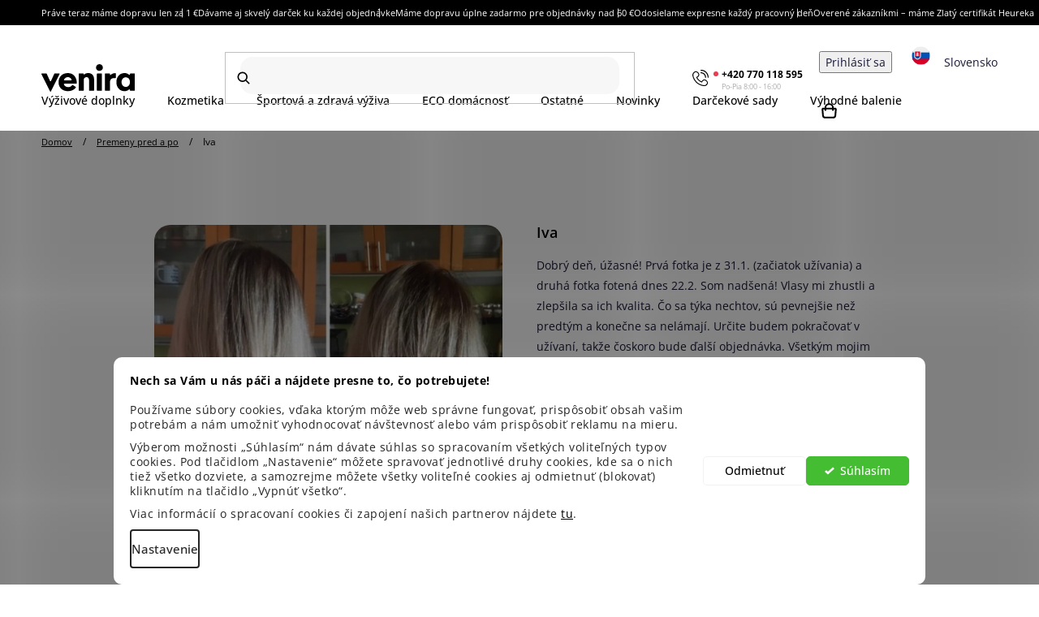

--- FILE ---
content_type: text/html; charset=utf-8
request_url: https://www.venira.sk/recenzie/iva-2/
body_size: 32133
content:
<!doctype html><html lang="sk" dir="ltr" class="header-background-light external-fonts-loaded"><head><meta charset="utf-8" /><meta name="viewport" content="width=device-width,initial-scale=1" /><title>Iva - Venira.sk</title><link rel="preconnect" href="https://cdn.myshoptet.com" /><link rel="dns-prefetch" href="https://cdn.myshoptet.com" /><link rel="preload" href="https://cdn.myshoptet.com/prj/dist/master/cms/libs/jquery/jquery-1.11.3.min.js" as="script" /><link href="https://cdn.myshoptet.com/prj/dist/master/cms/templates/frontend_templates/shared/css/font-face/open-sans.css" rel="stylesheet"><link href="https://cdn.myshoptet.com/prj/dist/master/shop/dist/font-shoptet-13.css.3c47e30adfa2e9e2683b.css" rel="stylesheet"><script>
dataLayer = [];
dataLayer.push({'shoptet' : {
    "pageId": 749,
    "pageType": "article",
    "currency": "EUR",
    "currencyInfo": {
        "decimalSeparator": ",",
        "exchangeRate": 1,
        "priceDecimalPlaces": 2,
        "symbol": "\u20ac",
        "symbolLeft": 0,
        "thousandSeparator": " "
    },
    "language": "sk",
    "projectId": 387135,
    "cartInfo": {
        "id": null,
        "freeShipping": false,
        "freeShippingFrom": 60,
        "leftToFreeGift": {
            "formattedPrice": "1 \u20ac",
            "priceLeft": 1
        },
        "freeGift": false,
        "leftToFreeShipping": {
            "priceLeft": 60,
            "dependOnRegion": 0,
            "formattedPrice": "60 \u20ac"
        },
        "discountCoupon": [],
        "getNoBillingShippingPrice": {
            "withoutVat": 0,
            "vat": 0,
            "withVat": 0
        },
        "cartItems": [],
        "taxMode": "OSS"
    },
    "cart": [],
    "customer": {
        "priceRatio": 1,
        "priceListId": 1,
        "groupId": null,
        "registered": false,
        "mainAccount": false
    }
}});
dataLayer.push({'cookie_consent' : {
    "marketing": "denied",
    "analytics": "denied"
}});
document.addEventListener('DOMContentLoaded', function() {
    shoptet.consent.onAccept(function(agreements) {
        if (agreements.length == 0) {
            return;
        }
        dataLayer.push({
            'cookie_consent' : {
                'marketing' : (agreements.includes(shoptet.config.cookiesConsentOptPersonalisation)
                    ? 'granted' : 'denied'),
                'analytics': (agreements.includes(shoptet.config.cookiesConsentOptAnalytics)
                    ? 'granted' : 'denied')
            },
            'event': 'cookie_consent'
        });
    });
});
</script>

<!-- Google Tag Manager -->
<script>(function(w,d,s,l,i){w[l]=w[l]||[];w[l].push({'gtm.start':
new Date().getTime(),event:'gtm.js'});var f=d.getElementsByTagName(s)[0],
j=d.createElement(s),dl=l!='dataLayer'?'&l='+l:'';j.async=true;j.src=
'https://www.googletagmanager.com/gtm.js?id='+i+dl;f.parentNode.insertBefore(j,f);
})(window,document,'script','dataLayer','GTM-M7MZHXL');</script>
<!-- End Google Tag Manager -->

<meta property="og:type" content="article"><meta property="og:site_name" content="venira.sk"><meta property="og:url" content="https://www.venira.sk/recenzie/iva-2/"><meta property="og:title" content="Iva - Venira.sk"><meta name="author" content="Venira.sk"><meta name="web_author" content="Shoptet.sk"><meta name="dcterms.rightsHolder" content="www.venira.sk"><meta name="robots" content="index,follow"><meta property="og:image" content="https://www.venira.sk/user/articles/images/216.png"><meta property="og:description" content="Iva, Venira.sk"><meta name="description" content="Iva, Venira.sk"><meta property="article:published_time" content="22.2.2019"><meta property="article:section" content="Iva"><style>:root {--color-primary: #000000;--color-primary-h: 0;--color-primary-s: 0%;--color-primary-l: 0%;--color-primary-hover: #f5e2b9;--color-primary-hover-h: 41;--color-primary-hover-s: 75%;--color-primary-hover-l: 84%;--color-secondary: #000000;--color-secondary-h: 0;--color-secondary-s: 0%;--color-secondary-l: 0%;--color-secondary-hover: #C6A56B;--color-secondary-hover-h: 38;--color-secondary-hover-s: 44%;--color-secondary-hover-l: 60%;--color-tertiary: #D8DBDD;--color-tertiary-h: 204;--color-tertiary-s: 7%;--color-tertiary-l: 86%;--color-tertiary-hover: #F6F6F7;--color-tertiary-hover-h: 240;--color-tertiary-hover-s: 6%;--color-tertiary-hover-l: 97%;--color-header-background: #ffffff;--template-font: "Open Sans";--template-headings-font: "Open Sans";--header-background-url: url("[data-uri]");--cookies-notice-background: #F8FAFB;--cookies-notice-color: #252525;--cookies-notice-button-hover: #27263f;--cookies-notice-link-hover: #3b3a5f;--templates-update-management-preview-mode-content: "Náhľad aktualizácií šablóny je aktívny pre váš prehliadač."}</style>
    
    <link href="https://cdn.myshoptet.com/prj/dist/master/shop/dist/main-13.less.fdb02770e668ba5a70b5.css" rel="stylesheet" />
    
    <script>var shoptet = shoptet || {};</script>
    <script src="https://cdn.myshoptet.com/prj/dist/master/shop/dist/main-3g-header.js.05f199e7fd2450312de2.js"></script>
<!-- User include --><!-- api 422(76) html code header -->
<link rel="stylesheet" href="https://cdn.myshoptet.com/usr/api2.dklab.cz/user/documents/_doplnky/odpocet/387135/1365/387135_1365.css" type="text/css" /><style>
        :root {            
            --dklab-countdown-category-text-color: #000000;
            --dklab-countdown-detail-text-color: #000000;
            --dklab-countdown-background-lower-color: #FFFFFF;
            --dklab-countdown-background-upper-color: #FFFFFF;
            --dklab-countdown-background-lower-color-detail: #FFFFFF;
            --dklab-countdown-background-upper-color-detail: #FFFFFF;
            --dklab-countdown-carousel-text-color: #FFFFFF;            
            --dklab-countdown-radius: 0px;
            --dklab-countdown-carousel-background-color: #2D58FF;
        }
        </style>
<!-- api 427(81) html code header -->
<link rel="stylesheet" href="https://cdn.myshoptet.com/usr/api2.dklab.cz/user/documents/_doplnky/instagram/387135/8/387135_8.css" type="text/css" /><style>
        :root {
            --dklab-instagram-header-color: #000000;  
            --dklab-instagram-header-background: #DDDDDD;  
            --dklab-instagram-font-weight: 700;
            --dklab-instagram-font-size: 180%;
            --dklab-instagram-logoUrl: url(https://cdn.myshoptet.com/usr/api2.dklab.cz/user/documents/_doplnky/instagram/img/logo-duha.png); 
            --dklab-instagram-logo-size-width: 40px;
            --dklab-instagram-logo-size-height: 40px;                        
            --dklab-instagram-hover-content: 0;                        
            --dklab-instagram-padding: 0px;                        
            --dklab-instagram-border-color: #888888;
            
        }
        </style>
<!-- api 428(82) html code header -->
<link rel="stylesheet" href="https://cdn.myshoptet.com/usr/api2.dklab.cz/user/documents/_doplnky/oblibene/387135/15/387135_15.css" type="text/css" /><style>
        :root {
            --dklab-favourites-flag-color: #E91B7D;
            --dklab-favourites-flag-text-color: #FFFFFF;
            --dklab-favourites-add-text-color: #000000;            
            --dklab-favourites-remove-text-color: #C6A56B;            
            --dklab-favourites-add-text-detail-color: #000000;            
            --dklab-favourites-remove-text-detail-color: #C6A56B;            
            --dklab-favourites-header-icon-color: #000000;            
            --dklab-favourites-counter-color: #000000;            
        } </style>
<!-- api 706(352) html code header -->
<link rel="stylesheet" href="https://cdn.myshoptet.com/usr/api2.dklab.cz/user/documents/_doplnky/zalozky/387135/6105/387135_6105.css" type="text/css" /><style>
        :root {
            
        }
        </style>
<!-- api 1012(643) html code header -->
<style data-purpose="gopay-hiding-apple-pay">
	div[data-guid="38224cf8-e531-11ee-bf81-6a6d81f8b3e4"] {
		display: none
	}
</style>
<!-- api 498(150) html code header -->
<script async src="https://scripts.luigisbox.tech/LBX-559626.js"></script><script type="text/javascript">const isPlpEnabled = sessionStorage.getItem('lbPlpEnabled') === 'true';if (isPlpEnabled) {const style = document.createElement("style");style.type = "text/css";style.id = "lb-plp-style";style.textContent = `body.type-category #content-wrapper,body.type-search #content-wrapper,body.type-category #content,body.type-search #content,body.type-category #content-in,body.type-search #content-in,body.type-category #main-in,body.type-search #main-in {min-height: 100vh;}body.type-category #content-wrapper > *,body.type-search #content-wrapper > *,body.type-category #content > *,body.type-search #content > *,body.type-category #content-in > *,body.type-search #content-in > *,body.type-category #main-in > *,body.type-search #main-in > * {display: none;}`;document.head.appendChild(style);}</script>
<!-- api 1280(896) html code header -->
<link rel="stylesheet" href="https://cdn.myshoptet.com/usr/shoptet.tomashlad.eu/user/documents/extras/cookies-addon/screen.min.css?v006">
<script>
    var shoptetakCookiesSettings={"useRoundingCorners":true,"cookiesImgPopup":false,"cookiesSize":"thin","cookiesOrientation":"horizontal","cookiesImg":"","buttonBg":false,"showPopup":false};

    var body=document.getElementsByTagName("body")[0];

    const rootElement = document.documentElement;

    rootElement.classList.add("st-cookies-v2");

    if (shoptetakCookiesSettings.useRoundingCorners) {
        rootElement.classList.add("st-cookies-corners");
    }
    if (shoptetakCookiesSettings.cookiesImgPopup) {
        rootElement.classList.add("st-cookies-popup-img");
    }
    if (shoptetakCookiesSettings.cookiesImg) {
        rootElement.classList.add("st-cookies-img");
    }
    if (shoptetakCookiesSettings.buttonBg) {
        rootElement.classList.add("st-cookies-btn");
    }
    if (shoptetakCookiesSettings.cookiesSize) {
        if (shoptetakCookiesSettings.cookiesSize === 'thin') {
            rootElement.classList.add("st-cookies-thin");
        }
        if (shoptetakCookiesSettings.cookiesSize === 'middle') {
            rootElement.classList.add("st-cookies-middle");
        }
        if (shoptetakCookiesSettings.cookiesSize === 'large') {
            rootElement.classList.add("st-cookies-large");
        }
    }
    if (shoptetakCookiesSettings.cookiesOrientation) {
        if (shoptetakCookiesSettings.cookiesOrientation === 'vertical') {
            rootElement.classList.add("st-cookies-vertical");
        }
    }
</script>

<!-- api 2451(1952) html code header -->
<script async src="https://scripts.luigisbox.tech/LBX-559626.js"></script><meta name="luigisbox-tracker-id" content="464232-559626,sk"/><script type="text/javascript">const isPlpEnabled = sessionStorage.getItem('lbPlpEnabled') === 'true';if (isPlpEnabled) {const style = document.createElement("style");style.type = "text/css";style.id = "lb-plp-style";style.textContent = `body.type-category #content-wrapper,body.type-search #content-wrapper,body.type-category #content,body.type-search #content,body.type-category #content-in,body.type-search #content-in,body.type-category #main-in,body.type-search #main-in {min-height: 100vh;}body.type-category #content-wrapper > *,body.type-search #content-wrapper > *,body.type-category #content > *,body.type-search #content > *,body.type-category #content-in > *,body.type-search #content-in > *,body.type-category #main-in > *,body.type-search #main-in > * {display: none;}`;document.head.appendChild(style);}</script>
<!-- service 427(81) html code header -->
<link rel="stylesheet" href="https://cdn.myshoptet.com/usr/api2.dklab.cz/user/documents/_doplnky/instagram/font/instagramplus.css" type="text/css" />

<!-- service 619(267) html code header -->
<link href="https://cdn.myshoptet.com/usr/fvstudio.myshoptet.com/user/documents/addons/cartupsell.min.css?24.11.1" rel="stylesheet">
<!-- service 1228(847) html code header -->
<link 
rel="stylesheet" 
href="https://cdn.myshoptet.com/usr/dmartini.myshoptet.com/user/documents/upload/dmartini/shop_rating/shop_rating.min.css?140"
data-author="Dominik Martini" 
data-author-web="dmartini.cz">
<!-- service 428(82) html code header -->
<style>
@font-face {
    font-family: 'oblibene';
    src:  url('https://cdn.myshoptet.com/usr/api2.dklab.cz/user/documents/_doplnky/oblibene/font/oblibene.eot?v1');
    src:  url('https://cdn.myshoptet.com/usr/api2.dklab.cz/user/documents/_doplnky/oblibene/font/oblibene.eot?v1#iefix') format('embedded-opentype'),
    url('https://cdn.myshoptet.com/usr/api2.dklab.cz/user/documents/_doplnky/oblibene/font/oblibene.ttf?v1') format('truetype'),
    url('https://cdn.myshoptet.com/usr/api2.dklab.cz/user/documents/_doplnky/oblibene/font/oblibene.woff?v1') format('woff'),
    url('https://cdn.myshoptet.com/usr/api2.dklab.cz/user/documents/_doplnky/oblibene/font/oblibene.svg?v1') format('svg');
    font-weight: normal;
    font-style: normal;
}
</style>
<script>
var dklabFavIndividual;
</script>
<!-- service 654(301) html code header -->
<!-- Prefetch Pobo Page Builder CDN  -->
<link rel="dns-prefetch" href="https://image.pobo.cz">
<link href="https://cdnjs.cloudflare.com/ajax/libs/lightgallery/2.7.2/css/lightgallery.min.css" rel="stylesheet">
<link href="https://cdnjs.cloudflare.com/ajax/libs/lightgallery/2.7.2/css/lg-thumbnail.min.css" rel="stylesheet">


<!-- © Pobo Page Builder  -->
<script>
 	  window.addEventListener("DOMContentLoaded", function () {
		  var po = document.createElement("script");
		  po.type = "text/javascript";
		  po.async = true;
		  po.dataset.url = "https://www.pobo.cz";
			po.dataset.cdn = "https://image.pobo.space";
      po.dataset.tier = "standard";
      po.fetchpriority = "high";
      po.dataset.key = btoa(window.location.host);
		  po.id = "pobo-asset-url";
      po.platform = "shoptet";
      po.synergy = false;
		  po.src = "https://image.pobo.space/assets/editor.js?v=14";

		  var s = document.getElementsByTagName("script")[0];
		  s.parentNode.insertBefore(po, s);
	  });
</script>





<!-- service 1280(896) html code header -->
<style>
.st-cookies-v2.st-cookies-btn .shoptak-carbon .siteCookies .siteCookies__form .siteCookies__buttonWrap button[value=all] {
margin-left: 10px;
}
@media (max-width: 768px) {
.st-cookies-v2.st-cookies-btn .shoptak-carbon .siteCookies .siteCookies__form .siteCookies__buttonWrap button[value=all] {
margin-left: 0px;
}
.st-cookies-v2 .shoptak-carbon .siteCookies.siteCookies--dark .siteCookies__form .siteCookies__buttonWrap button[value=reject] {
margin: 0 10px;
}
}
@media only screen and (max-width: 768px) {
 .st-cookies-v2 .siteCookies .siteCookies__form .siteCookies__buttonWrap .js-cookies-settings[value=all], .st-cookies-v2 .siteCookies .siteCookies__form .siteCookies__buttonWrap button[value=all] {   
  margin: 0 auto 10px auto;
 }
 .st-cookies-v2 .siteCookies.siteCookies--center {
  bottom: unset;
  top: 50%;
  transform: translate(-50%, -50%);
  width: 90%;
 }
}
</style>
<!-- project html code header -->
<meta name="facebook-domain-verification" content="0qt0w06tvyjecq11br1zw69huvvzkz" />
<link rel="apple-touch-icon" sizes="72x72" href="/user/documents/upload/favi/apple-touch-icon.png">
<link rel="icon" type="image/png" sizes="32x32" href="/user/documents/upload/favi/favicon-32x32.png">
<link rel="icon" type="image/png" sizes="16x16" href="/user/documents/upload/favi/favicon-16x16.png">
<link rel="manifest" href="/user/documents/upload/favi/manifest.json">
<link rel="mask-icon" href="/user/documents/upload/favi/safari-pinned-tab.svg" color="#000000">
<script>
    (function() {
    window.fvEventRanQueue = {
        eventQueue: new Set(),
    }
    document.addEventListener("ShoptetBillingMethodUpdated", () => { window.fvEventRanQueue.eventQueue.add("ShoptetBillingMethodUpdated") } , {once: true})
})()
</script>

<!-- Preload shoptet files -->
<link rel="preload" href="https://cdn.myshoptet.com/prj/dist/master/shop/dist/main-13.less.1e6888248306bfd75f97.css" as="style" onload="this.onload=null;this.rel='stylesheet'">
<link rel="preload" href="https://cdn.myshoptet.com/prj/dist/master/shop/dist/font-shoptet-13.css.5d691cfa7dea9a48eb63.css" as="style" onload="this.onload=null;this.rel='stylesheet'">
<link rel="preload" href="https://cdn.myshoptet.com/prj/dist/master/shop/dist/assets/shoptet.05c2b783a0924d8f1f51.woff2" as="style" onload="this.onload=null;this.rel='stylesheet'">

<!-- Preload libraries and fonts -->
<link rel="preload" href="https://cdn.jsdelivr.net/npm/glider-js@1/glider.min.css" as="style" onload="this.onload=null;this.rel='stylesheet'">
<link rel="preload" href="https://cdn.myshoptet.com/usr/api.fv-studio.cz/user/documents/upload/common/slick/slick.css?v=1" as="style" onload="this.onload=null;this.rel='stylesheet'">
<link rel="preload" href="https://fonts.googleapis.com/css2?family=Open+Sans:ital,wght@0,300;0,400;0,600;0,700;0,800;1,300;1,400;1,600;1,700;1,800&display=optional" as="style" onload="this.onload=null;this.rel='stylesheet'">

<!-- FV studio styles -->
<link rel="stylesheet" href="https://cdn.myshoptet.com/usr/www.venira.cz/user/documents/upload/output/cssChunks/fv-style-chunks.css?fv-proxy&v=1.3.51" as="style">
<link rel="preload" href="https://fvstudio.myshoptet.com/user/documents/assets/venira.sk/fvstudio-app.min.css?v=1" as="style" onload="this.onload=null;this.rel='stylesheet'">
<script type='text/javascript' src='https://cdn.myshoptet.com/usr/www.venira.cz/user/documents/upload/output/i18n/fv-studio-app-i18n-sk.js?fv-proxy&v=s1.3.51'></script>

<!-- TMP luigi's box Cart from FV STUDIO, delete after change -->
<link rel="stylesheet" href='https://cdn.myshoptet.com/usr/www.venira.cz/user/documents/upload/output/assets/addOnluigisBoxProducts.css?v=5'>

<!-- dissable shoptet slider on HP and DETAIL -->
<script>
!function(){if("productDetail"===dataLayer[0].shoptet.pageType||"homepage"===dataLayer[0].shoptet.pageType){let e=new MutationObserver(()=>{let e=document.querySelector(".product-slider");e&&window.shoptet&&(shoptet.abilities.feature.product_slider=!1)});e.observe(document,{childList:!0,subtree:!0}),document.addEventListener("DOMContentLoaded",()=>{setTimeout(()=>{e.disconnect()},2e3)})}}();
</script>

<!-- Preload blocking JS files -->
<script type='text/javascript' src="https://cdn.jsdelivr.net/npm/glider-js@1/glider.min.js"></script>

<!-- FV studio JS -->
<script type='text/javascript' src='https://cdn.myshoptet.com/usr/www.venira.cz/user/documents/upload/output/fv-studio-app-script-critical.min.js?fv-proxy&v=s0.09'></script>


<!-- Prevent page jumps on load -->
<style>
@media (min-width: 992px) {
	body {overflow-x: hidden;}
}
.type-index .product-slider {
  display: flex;
  overflow: hidden;
  gap: 3rem;
}
.type-index .product-slider > .product {
  opacity: 0;
}
.type-index .welcome-wrapper {
  visibility: hidden;
}
.type-index .homepage-blog-wrapper {
  display: flex;
}
.type-index main > .banners-row:first-child + .benefitBanner {
  display: none;
}
.type-index .products-wrapper .glider:not(:has(.glider-track)) {
  display: flex;
  overflow: hidden;
}
.type-index .products-wrapper .glider:not(:has(.glider-track)) > .product {
  min-width: calc(100% / 2.5);
}
@media (min-width: 768px) {
  .type-index .products-wrapper .glider:not(:has(.glider-track)) > .product {
    min-width: calc(100% / 3.5);
  } 
}
@media (min-width: 1200px) {
  .type-index .products-wrapper .glider:not(:has(.glider-track)) > .product {
    min-width: calc(100% / 5.5);
  } 
}
@media (min-width: 1500px) {
  .type-index .products-wrapper .glider:not(:has(.glider-track)) > .product {
    min-width: calc(100% / 7.3);
  } 
}
.type-index .products-wrapper .glider:not(:has(.glider-track)) > .product .p-in {
  visibility: hidden;
}
.breadcrumbs>span .appendix {
display: none;
}
#checkoutSidebar .products-summary .product .price .price-original .price-original ~ .price-original {display:none;}
</style>
<style>
body:not(.loaded) #header {
  min-height: 85px;
}
body:not(.loaded) .site-msg.information {
  min-height: 42px;
}
body:not(.admin-logged) #product-detail-form .custom-detail-parameters .custom-variants .advanced-parameter .advanced-parameter-inner .advanced-parameter-prices .price-save.price-diff {
display: none;
}
</style>

<!--
<style>
/* JIRKA */
#dkLabFavPageProductsContainer .product .btn{
  pointer-events: none;
}
/* JIRKA */
.navigation-buttons #cart-wrapper .next-step>a.next-step-back {
  display: none;
}
.ordering-process .custom-footer>.custom-footer__instagram {
	display: none;
}
#footer .footer-bottom {
  width: 100%;
}

#category-header {
    display: flex;
}
.filters-wrapper {
display: none;
}
.contact-box ul li>span.cellphone {
		display: none;
}
@media (min-width: 992px) {
#header .navigation-wrapper .site-name img {
    max-width: 100%;
    /* transform: scale(1.3); */
		}
}
@media (max-width: 480px) {
		.advantages .advantage p {
    		font-size: 11px;
    		padding: 10px 20px;
		}
}
</style>
-->
<!--<link rel="stylesheet" type="text/css" href="https://fvstudio.myshoptet.com/user/documents/assets/venira.sk/fvstudio-app.min.css?v=1" />-->
<style>
@media (min-width: 1200px) {
	.ordering-process .cart-table.fv-gifts-cart-table tr {
    width: 16.6666666667%;
	}
  .ordering-process .cart-table tr.gift td.p-name a.main-link {
    font-size: 14px;
	}
  .ordering-process tr.gift-order td.p-name .original-gift-price {
    font-size: 15px;
  }
}
.ordering-process.id--9 .cart-inner .discount-coupon form button {
width: auto;
}

@media (max-width: 991.98px) {
    .ordering-process.id--9 .cart-inner .discount-coupon form input {
        width: calc(100% - 13.5rem);
    }
}

.product .price-standard>span{
text-decoration: none;
}

@media (max-width: 1200px) {
  .id--9 #content-wrapper #content #cart-wrapper .cart-inner:not(.cart-empty) .summary {
    width: 100%;
  }
}
.glider .product .prices .price-standard, .products-block .product .prices .price-standard {
	font-size: 1.5rem !important;
}
.glider .product .prices, .products-block .product .prices {
	flex-wrap: wrap;
}
/*.category-top, #manufacturer-filter {display: none;}*/
.fv-p-actions .flag.price-save-num ~ .flag.price-save-num {display: none;}
#modal-bottom-mask {
  bottom: -100px !important;
}
body.template-13 .reviews-table {
visibility: hidden;
}
#dklab_instagram_widget {
  display: block;
}
.ordering-process:not(.id--15) #header .header-bottom {
display: block;
}
#pobo-all-content a {
    word-break: break-word;
}
</style>
<!-- /User include --><link rel="canonical" href="https://www.venira.sk/recenzie/iva-2/" /><script>!function(){var t={9196:function(){!function(){var t=/\[object (Boolean|Number|String|Function|Array|Date|RegExp)\]/;function r(r){return null==r?String(r):(r=t.exec(Object.prototype.toString.call(Object(r))))?r[1].toLowerCase():"object"}function n(t,r){return Object.prototype.hasOwnProperty.call(Object(t),r)}function e(t){if(!t||"object"!=r(t)||t.nodeType||t==t.window)return!1;try{if(t.constructor&&!n(t,"constructor")&&!n(t.constructor.prototype,"isPrototypeOf"))return!1}catch(t){return!1}for(var e in t);return void 0===e||n(t,e)}function o(t,r,n){this.b=t,this.f=r||function(){},this.d=!1,this.a={},this.c=[],this.e=function(t){return{set:function(r,n){u(c(r,n),t.a)},get:function(r){return t.get(r)}}}(this),i(this,t,!n);var e=t.push,o=this;t.push=function(){var r=[].slice.call(arguments,0),n=e.apply(t,r);return i(o,r),n}}function i(t,n,o){for(t.c.push.apply(t.c,n);!1===t.d&&0<t.c.length;){if("array"==r(n=t.c.shift()))t:{var i=n,a=t.a;if("string"==r(i[0])){for(var f=i[0].split("."),s=f.pop(),p=(i=i.slice(1),0);p<f.length;p++){if(void 0===a[f[p]])break t;a=a[f[p]]}try{a[s].apply(a,i)}catch(t){}}}else if("function"==typeof n)try{n.call(t.e)}catch(t){}else{if(!e(n))continue;for(var l in n)u(c(l,n[l]),t.a)}o||(t.d=!0,t.f(t.a,n),t.d=!1)}}function c(t,r){for(var n={},e=n,o=t.split("."),i=0;i<o.length-1;i++)e=e[o[i]]={};return e[o[o.length-1]]=r,n}function u(t,o){for(var i in t)if(n(t,i)){var c=t[i];"array"==r(c)?("array"==r(o[i])||(o[i]=[]),u(c,o[i])):e(c)?(e(o[i])||(o[i]={}),u(c,o[i])):o[i]=c}}window.DataLayerHelper=o,o.prototype.get=function(t){var r=this.a;t=t.split(".");for(var n=0;n<t.length;n++){if(void 0===r[t[n]])return;r=r[t[n]]}return r},o.prototype.flatten=function(){this.b.splice(0,this.b.length),this.b[0]={},u(this.a,this.b[0])}}()}},r={};function n(e){var o=r[e];if(void 0!==o)return o.exports;var i=r[e]={exports:{}};return t[e](i,i.exports,n),i.exports}n.n=function(t){var r=t&&t.__esModule?function(){return t.default}:function(){return t};return n.d(r,{a:r}),r},n.d=function(t,r){for(var e in r)n.o(r,e)&&!n.o(t,e)&&Object.defineProperty(t,e,{enumerable:!0,get:r[e]})},n.o=function(t,r){return Object.prototype.hasOwnProperty.call(t,r)},function(){"use strict";n(9196)}()}();</script>    <!-- Global site tag (gtag.js) - Google Analytics -->
    <script async src="https://www.googletagmanager.com/gtag/js?id=G-2517RWB29T"></script>
    <script>
        
        window.dataLayer = window.dataLayer || [];
        function gtag(){dataLayer.push(arguments);}
        

                    console.debug('default consent data');

            gtag('consent', 'default', {"ad_storage":"denied","analytics_storage":"denied","ad_user_data":"denied","ad_personalization":"denied","wait_for_update":500});
            dataLayer.push({
                'event': 'default_consent'
            });
        
        gtag('js', new Date());

        
                gtag('config', 'G-2517RWB29T', {"groups":"GA4","send_page_view":false,"content_group":"article","currency":"EUR","page_language":"sk"});
        
                gtag('config', 'AW-787393726', {"allow_enhanced_conversions":true});
        
        
        
        
        
                    gtag('event', 'page_view', {"send_to":"GA4","page_language":"sk","content_group":"article","currency":"EUR"});
        
        
        
        
        
        
        
        
        
        
        
        
        
        document.addEventListener('DOMContentLoaded', function() {
            if (typeof shoptet.tracking !== 'undefined') {
                for (var id in shoptet.tracking.bannersList) {
                    gtag('event', 'view_promotion', {
                        "send_to": "UA",
                        "promotions": [
                            {
                                "id": shoptet.tracking.bannersList[id].id,
                                "name": shoptet.tracking.bannersList[id].name,
                                "position": shoptet.tracking.bannersList[id].position
                            }
                        ]
                    });
                }
            }

            shoptet.consent.onAccept(function(agreements) {
                if (agreements.length !== 0) {
                    console.debug('gtag consent accept');
                    var gtagConsentPayload =  {
                        'ad_storage': agreements.includes(shoptet.config.cookiesConsentOptPersonalisation)
                            ? 'granted' : 'denied',
                        'analytics_storage': agreements.includes(shoptet.config.cookiesConsentOptAnalytics)
                            ? 'granted' : 'denied',
                                                                                                'ad_user_data': agreements.includes(shoptet.config.cookiesConsentOptPersonalisation)
                            ? 'granted' : 'denied',
                        'ad_personalization': agreements.includes(shoptet.config.cookiesConsentOptPersonalisation)
                            ? 'granted' : 'denied',
                        };
                    console.debug('update consent data', gtagConsentPayload);
                    gtag('consent', 'update', gtagConsentPayload);
                    dataLayer.push(
                        { 'event': 'update_consent' }
                    );
                }
            });
        });
    </script>
</head><body class="desktop id-749 in-recenzie template-13 type-post one-column-body columns-mobile-2 columns-4 smart-labels-active ums_forms_redesign--off ums_a11y_category_page--on ums_discussion_rating_forms--off ums_flags_display_unification--on ums_a11y_login--on mobile-header-version-0"><noscript>
    <style>
        #header {
            padding-top: 0;
            position: relative !important;
            top: 0;
        }
        .header-navigation {
            position: relative !important;
        }
        .overall-wrapper {
            margin: 0 !important;
        }
        body:not(.ready) {
            visibility: visible !important;
        }
    </style>
    <div class="no-javascript">
        <div class="no-javascript__title">Musíte zmeniť nastavenie vášho prehliadača</div>
        <div class="no-javascript__text">Pozrite sa na: <a href="https://www.google.com/support/bin/answer.py?answer=23852">Ako povoliť JavaScript vo vašom prehliadači</a>.</div>
        <div class="no-javascript__text">Ak používate software na blokovanie reklám, možno bude potrebné, aby ste povolili JavaScript z tejto stránky.</div>
        <div class="no-javascript__text">Ďakujeme.</div>
    </div>
</noscript>

        <div id="fb-root"></div>
        <script>
            window.fbAsyncInit = function() {
                FB.init({
                    autoLogAppEvents : true,
                    xfbml            : true,
                    version          : 'v24.0'
                });
            };
        </script>
        <script async defer crossorigin="anonymous" src="https://connect.facebook.net/sk_SK/sdk.js#xfbml=1&version=v24.0"></script>
<!-- Google Tag Manager (noscript) -->
<noscript><iframe src="https://www.googletagmanager.com/ns.html?id=GTM-M7MZHXL"
height="0" width="0" style="display:none;visibility:hidden"></iframe></noscript>
<!-- End Google Tag Manager (noscript) -->

    <div class="siteCookies siteCookies--bottom siteCookies--light js-siteCookies" role="dialog" data-testid="cookiesPopup" data-nosnippet>
        <div class="siteCookies__form">
            <div class="siteCookies__content">
                <div class="siteCookies__text">
                    <strong>Nech sa Vám u nás páči a nájdete presne to, čo potrebujete!</strong><br /><br />
<p data-start="0" data-end="179">Používame súbory cookies, vďaka ktorým môže web správne fungovať, prispôsobiť obsah vašim potrebám a nám umožniť vyhodnocovať návštevnosť alebo vám prispôsobiť reklamu na mieru.</p>
<p data-start="181" data-end="493">Výberom možnosti „Súhlasím“ nám dávate súhlas so spracovaním všetkých voliteľných typov cookies. Pod tlačidlom „Nastavenie“ môžete spravovať jednotlivé druhy cookies, kde sa o nich tiež všetko dozviete, a samozrejme môžete všetky voliteľné cookies aj odmietnuť (blokovať) kliknutím na tlačidlo „Vypnúť všetko“.</p>
<p data-start="495" data-end="572" data-is-last-node="" data-is-only-node="">Viac informácií o spracovaní cookies či zapojení našich partnerov nájdete <a href="https://387135.myshoptet.com/podmienky-ochrany-osobnych-udajov/" target="\" _blank="" rel="\" noreferrer="">tu</a>.</p>
                </div>
                <p class="siteCookies__links">
                    <button class="siteCookies__link js-cookies-settings" aria-label="Nastavenia cookies" data-testid="cookiesSettings">Nastavenie</button>
                </p>
            </div>
            <div class="siteCookies__buttonWrap">
                                    <button class="siteCookies__button js-cookiesConsentSubmit" value="reject" aria-label="Odmietnuť cookies" data-testid="buttonCookiesReject">Odmietnuť</button>
                                <button class="siteCookies__button js-cookiesConsentSubmit" value="all" aria-label="Prijať cookies" data-testid="buttonCookiesAccept">Súhlasím</button>
            </div>
        </div>
        <script>
            document.addEventListener("DOMContentLoaded", () => {
                const siteCookies = document.querySelector('.js-siteCookies');
                document.addEventListener("scroll", shoptet.common.throttle(() => {
                    const st = document.documentElement.scrollTop;
                    if (st > 1) {
                        siteCookies.classList.add('siteCookies--scrolled');
                    } else {
                        siteCookies.classList.remove('siteCookies--scrolled');
                    }
                }, 100));
            });
        </script>
    </div>
<a href="#content" class="skip-link sr-only">Prejsť na obsah</a><div class="overall-wrapper"><div class="site-msg information"><div class="container"><div class="text"><div class="top-bar container">
 <span><a href="/inventura/">Vážení zákazníci, práve u nás prebieha inventúra. <strong>Všetky objednávky preto budeme odosielať najskôr 29. 1. | ZOBRAZIŤ VIAC</strong></a></span>
<span class="close"></span>
</div>
<div class="info-prouzek container">
    <ul>
        <li>Práve teraz máme dopravu len za 1 €</li>
        <li>Dávame aj skvelý darček ku každej objednávke</li>
        <li>Máme dopravu úplne zadarmo pre objednávky nad 60 €</li>
        <li>Odosielame expresne každý pracovný deň</li>
        <li>Overené zákazníkmi – máme Zlatý certifikát Heureka</li>
    </ul>
    <a class="over" href="/vyhody-nakupu-u-nas/"></a>
</div>
<div class="info-prouzek mobile">
    <ul>
        <li>Práve teraz máme dopravu len za 1 €</li>
    </ul>
    <div class="trigger"></div>
    <ul class="dropdown">
        <li>Dávame aj skvelý darček ku každej objednávke</li>
        <li>Máme dopravu úplne zadarmo pre objednávky nad 60 €</li>
        <li>Odosielame expresne každý pracovný deň</li>
        <li>Overené zákazníkmi – máme Zlatý certifikát Heureka</li>
<li class="hidden"><a href="/vyhody-nakupu-u-nas/" class="btn">Zobraziť všetky výhody</a></li>
    </ul>
    <a class="over" href="/vyhody-nakupu-u-nas/"></a>
</div></div><div class="close js-close-information-msg"></div></div></div><div class="user-action"><div class="container">
    <div class="user-action-in">
                    <div id="login" class="user-action-login popup-widget login-widget" role="dialog" aria-labelledby="loginHeading">
        <div class="popup-widget-inner">
                            <h2 id="loginHeading">Prihlásenie k vášmu účtu</h2><div id="customerLogin"><form action="/action/Customer/Login/" method="post" id="formLoginIncluded" class="csrf-enabled formLogin" data-testid="formLogin"><input type="hidden" name="referer" value="" /><div class="form-group"><div class="input-wrapper email js-validated-element-wrapper no-label"><input type="email" name="email" class="form-control" autofocus placeholder="E-mailová adresa (napr. jan@novak.sk)" data-testid="inputEmail" autocomplete="email" required /></div></div><div class="form-group"><div class="input-wrapper password js-validated-element-wrapper no-label"><input type="password" name="password" class="form-control" placeholder="Heslo" data-testid="inputPassword" autocomplete="current-password" required /><span class="no-display">Nemôžete vyplniť toto pole</span><input type="text" name="surname" value="" class="no-display" /></div></div><div class="form-group"><div class="login-wrapper"><button type="submit" class="btn btn-secondary btn-text btn-login" data-testid="buttonSubmit">Prihlásiť sa</button><div class="password-helper"><a href="/registracia/" data-testid="signup" rel="nofollow">Nová registrácia</a><a href="/klient/zabudnute-heslo/" rel="nofollow">Zabudnuté heslo</a></div></div></div><div class="social-login-buttons"><div class="social-login-buttons-divider"><span>alebo</span></div><div class="form-group"><a href="/action/Social/login/?provider=Google" class="login-btn google" rel="nofollow"><span class="login-google-icon"></span><strong>Prihlásiť sa cez Google</strong></a></div><div class="form-group"><a href="/action/Social/login/?provider=Seznam" class="login-btn seznam" rel="nofollow"><span class="login-seznam-icon"></span><strong>Prihlásiť sa cez Seznam</strong></a></div></div></form>
</div>                    </div>
    </div>

                <div id="cart-widget" class="user-action-cart popup-widget cart-widget loader-wrapper" data-testid="popupCartWidget" role="dialog" aria-hidden="true">
            <div class="popup-widget-inner cart-widget-inner place-cart-here">
                <div class="loader-overlay">
                    <div class="loader"></div>
                </div>
            </div>
        </div>
    </div>
</div>
</div><div class="top-navigation-bar" data-testid="topNavigationBar">

    <div class="container">

                            <div class="top-navigation-menu">
                <ul class="top-navigation-bar-menu">
                                            <li class="top-navigation-menu-item-external-146">
                            <a href="/kontakt/" title="Kontakt / Zákaznícka podpora">Kontakt / Zákaznícka podpora</a>
                        </li>
                                            <li class="top-navigation-menu-item-752">
                            <a href="/blog/" title="Blog">Blog</a>
                        </li>
                                            <li class="top-navigation-menu-item-1373">
                            <a href="/recenzie-a-hodnotenia/" title="Recenzie">Recenzie</a>
                        </li>
                                            <li class="top-navigation-menu-item-999">
                            <a href="/vianocny-radca/" title="Darčekový radca">Darčekový radca</a>
                        </li>
                                            <li class="top-navigation-menu-item-1223">
                            <a href="/elektronicka-darcekova-poukazka/" title="Elektronická darčeková poukážka">Darčeková poukážka</a>
                        </li>
                                            <li class="top-navigation-menu-item-734">
                            <a href="/doprava-a-platba/" title="Doprava a platba">Doprava a platba</a>
                        </li>
                                            <li class="top-navigation-menu-item-743">
                            <a href="/vyhody-nakupu-u-nas/" title="Výhody nákupu u nás">Výhody nákupu u nás</a>
                        </li>
                                            <li class="top-navigation-menu-item-803">
                            <a href="/vsetky-casto-kladene-otazky/" title="Často kladené otázky">Často kladené otázky</a>
                        </li>
                                            <li class="top-navigation-menu-item-1258">
                            <a href="/zarabajte-s-nami-affiliate-program/" title="Zarábajte s nami / Affiliate program">Zarábajte s nami / Affiliate program</a>
                        </li>
                                            <li class="top-navigation-menu-item-1370">
                            <a href="/velkoobchod/" title="Veľkoobchodná spolupráca">Veľkoobchod</a>
                        </li>
                                    </ul>
                <div class="top-navigation-menu-trigger">Viac</div>
                <ul class="top-navigation-bar-menu-helper"></ul>
            </div>
        
        <div class="top-navigation-tools">
                <div class="dropdown">
        <span>Ceny v:</span>
        <button id="topNavigationDropdown" type="button" data-toggle="dropdown" aria-haspopup="true" aria-expanded="false">
            EUR
            <span class="caret"></span>
        </button>
        <ul class="dropdown-menu" aria-labelledby="topNavigationDropdown"><li><a href="/action/Currency/changeCurrency/?currencyCode=CZK" rel="nofollow">CZK</a></li><li><a href="/action/Currency/changeCurrency/?currencyCode=EUR" rel="nofollow">EUR</a></li></ul>
    </div>
            <button class="top-nav-button top-nav-button-login toggle-window" type="button" data-target="login" aria-haspopup="dialog" aria-controls="login" aria-expanded="false" data-testid="signin"><span>Prihlásenie</span></button>
    <a href="/registracia/" class="top-nav-button top-nav-button-register" data-testid="headerSignup">Registrácia</a>
        </div>

    </div>

</div>
<header id="header">
        <div class="header-top">
            <div class="container navigation-wrapper header-top-wrapper">
                <div class="site-name"><a href="/" data-testid="linkWebsiteLogo"><img src="https://cdn.myshoptet.com/usr/www.venira.sk/user/logos/venira_logo-db126346-99cf-4b61-a733-58b345759769_(1).svg" alt="Venira.sk" fetchpriority="low" /></a></div>                <div class="search" itemscope itemtype="https://schema.org/WebSite">
                    <meta itemprop="headline" content="Premeny pred a po"/><meta itemprop="url" content="https://www.venira.sk"/><meta itemprop="text" content="Iva, Venira.sk"/>                    <form action="/action/ProductSearch/prepareString/" method="post"
    id="formSearchForm" class="search-form compact-form js-search-main"
    itemprop="potentialAction" itemscope itemtype="https://schema.org/SearchAction" data-testid="searchForm">
    <fieldset>
        <meta itemprop="target"
            content="https://www.venira.sk/vyhladavanie/?string={string}"/>
        <input type="hidden" name="language" value="sk"/>
        
            
    <span class="search-input-icon" aria-hidden="true"></span>

<input
    type="search"
    name="string"
        class="query-input form-control search-input js-search-input"
    placeholder="Napíšte, čo hľadáte"
    autocomplete="off"
    required
    itemprop="query-input"
    aria-label="Vyhľadávanie"
    data-testid="searchInput"
>
            <button type="submit" class="btn btn-default search-button" data-testid="searchBtn">Hľadať</button>
        
    </fieldset>
</form>
                </div>
                <div class="navigation-buttons">
                    <a href="#" class="toggle-window" data-target="search" data-testid="linkSearchIcon"><span class="sr-only">Hľadať</span></a>
                        
    <a href="/kosik/" class="btn btn-icon toggle-window cart-count" data-target="cart" data-hover="true" data-redirect="true" data-testid="headerCart" rel="nofollow" aria-haspopup="dialog" aria-expanded="false" aria-controls="cart-widget">
        
                <span class="sr-only">Nákupný košík</span>
        
            <span class="cart-price visible-lg-inline-block" data-testid="headerCartPrice">
                                    Prázdny košík                            </span>
        
    
            </a>
                    <a href="#" class="toggle-window" data-target="navigation" data-testid="hamburgerMenu"></a>
                </div>
            </div>
        </div>
        <div class="header-bottom">
            <div class="container navigation-wrapper header-bottom-wrapper js-navigation-container">
                <nav id="navigation" aria-label="Hlavné menu" data-collapsible="true"><div class="navigation-in menu"><ul class="menu-level-1" role="menubar" data-testid="headerMenuItems"><li class="menu-item-866 ext" role="none"><a href="/venira-vyzivove-doplnky/" data-testid="headerMenuItem" role="menuitem" aria-haspopup="true" aria-expanded="false"><b>Výživové doplnky</b><span class="submenu-arrow"></span></a><ul class="menu-level-2" aria-label="Výživové doplnky" tabindex="-1" role="menu"><li class="menu-item-872" role="none"><a href="/vyzivove-doplnky-novinky/" class="menu-image" data-testid="headerMenuItem" tabindex="-1" aria-hidden="true"><img src="data:image/svg+xml,%3Csvg%20width%3D%22140%22%20height%3D%22100%22%20xmlns%3D%22http%3A%2F%2Fwww.w3.org%2F2000%2Fsvg%22%3E%3C%2Fsvg%3E" alt="" aria-hidden="true" width="140" height="100"  data-src="https://cdn.myshoptet.com/usr/www.venira.sk/user/categories/thumb/35.jpg" fetchpriority="low" /></a><div><a href="/vyzivove-doplnky-novinky/" data-testid="headerMenuItem" role="menuitem"><span>Novinky</span></a>
                        </div></li><li class="menu-item-1382" role="none"><a href="/vyzivove-doplnky-adaptogeny/" class="menu-image" data-testid="headerMenuItem" tabindex="-1" aria-hidden="true"><img src="data:image/svg+xml,%3Csvg%20width%3D%22140%22%20height%3D%22100%22%20xmlns%3D%22http%3A%2F%2Fwww.w3.org%2F2000%2Fsvg%22%3E%3C%2Fsvg%3E" alt="" aria-hidden="true" width="140" height="100"  data-src="https://cdn.myshoptet.com/usr/www.venira.sk/user/categories/thumb/36.jpg" fetchpriority="low" /></a><div><a href="/vyzivove-doplnky-adaptogeny/" data-testid="headerMenuItem" role="menuitem"><span>Adaptogény</span></a>
                        </div></li><li class="menu-item-1081" role="none"><a href="/vyzivove-doplnky-proti-akne/" class="menu-image" data-testid="headerMenuItem" tabindex="-1" aria-hidden="true"><img src="data:image/svg+xml,%3Csvg%20width%3D%22140%22%20height%3D%22100%22%20xmlns%3D%22http%3A%2F%2Fwww.w3.org%2F2000%2Fsvg%22%3E%3C%2Fsvg%3E" alt="" aria-hidden="true" width="140" height="100"  data-src="https://cdn.myshoptet.com/usr/www.venira.sk/user/categories/thumb/37-1.jpg" fetchpriority="low" /></a><div><a href="/vyzivove-doplnky-proti-akne/" data-testid="headerMenuItem" role="menuitem"><span>Akné a problematická pleť</span></a>
                        </div></li><li class="menu-item-1230" role="none"><a href="/aminokyseliny--bcaa/" class="menu-image" data-testid="headerMenuItem" tabindex="-1" aria-hidden="true"><img src="data:image/svg+xml,%3Csvg%20width%3D%22140%22%20height%3D%22100%22%20xmlns%3D%22http%3A%2F%2Fwww.w3.org%2F2000%2Fsvg%22%3E%3C%2Fsvg%3E" alt="" aria-hidden="true" width="140" height="100"  data-src="https://cdn.myshoptet.com/usr/www.venira.sk/user/categories/thumb/38-1.jpg" fetchpriority="low" /></a><div><a href="/aminokyseliny--bcaa/" data-testid="headerMenuItem" role="menuitem"><span>Aminokyseliny, BCAA</span></a>
                        </div></li><li class="menu-item-1295" role="none"><a href="/vyzivove-doplnky-by-mamadomisha/" class="menu-image" data-testid="headerMenuItem" tabindex="-1" aria-hidden="true"><img src="data:image/svg+xml,%3Csvg%20width%3D%22140%22%20height%3D%22100%22%20xmlns%3D%22http%3A%2F%2Fwww.w3.org%2F2000%2Fsvg%22%3E%3C%2Fsvg%3E" alt="" aria-hidden="true" width="140" height="100"  data-src="https://cdn.myshoptet.com/usr/www.venira.sk/user/categories/thumb/39.jpg" fetchpriority="low" /></a><div><a href="/vyzivove-doplnky-by-mamadomisha/" data-testid="headerMenuItem" role="menuitem"><span>By MamaDomisha</span></a>
                        </div></li><li class="menu-item-1394" role="none"><a href="/vyzivove-doplnky-celulitida-odvodnenie/" class="menu-image" data-testid="headerMenuItem" tabindex="-1" aria-hidden="true"><img src="data:image/svg+xml,%3Csvg%20width%3D%22140%22%20height%3D%22100%22%20xmlns%3D%22http%3A%2F%2Fwww.w3.org%2F2000%2Fsvg%22%3E%3C%2Fsvg%3E" alt="" aria-hidden="true" width="140" height="100"  data-src="https://cdn.myshoptet.com/usr/www.venira.sk/user/categories/thumb/41.jpg" fetchpriority="low" /></a><div><a href="/vyzivove-doplnky-celulitida-odvodnenie/" data-testid="headerMenuItem" role="menuitem"><span>Celulitída a odvodnenie organizmu</span></a>
                        </div></li><li class="menu-item-887" role="none"><a href="/vyzivove-doplnky-cvicenie-chudnutie-formovanie-postavy/" class="menu-image" data-testid="headerMenuItem" tabindex="-1" aria-hidden="true"><img src="data:image/svg+xml,%3Csvg%20width%3D%22140%22%20height%3D%22100%22%20xmlns%3D%22http%3A%2F%2Fwww.w3.org%2F2000%2Fsvg%22%3E%3C%2Fsvg%3E" alt="" aria-hidden="true" width="140" height="100"  data-src="https://cdn.myshoptet.com/usr/www.venira.sk/user/categories/thumb/42-1.jpg" fetchpriority="low" /></a><div><a href="/vyzivove-doplnky-cvicenie-chudnutie-formovanie-postavy/" data-testid="headerMenuItem" role="menuitem"><span>Cvičenie, chudnutie a formovanie postavy</span></a>
                        </div></li><li class="menu-item-1331" role="none"><a href="/vyzivove-doplnky-gumove-medvediky/" class="menu-image" data-testid="headerMenuItem" tabindex="-1" aria-hidden="true"><img src="data:image/svg+xml,%3Csvg%20width%3D%22140%22%20height%3D%22100%22%20xmlns%3D%22http%3A%2F%2Fwww.w3.org%2F2000%2Fsvg%22%3E%3C%2Fsvg%3E" alt="" aria-hidden="true" width="140" height="100"  data-src="https://cdn.myshoptet.com/usr/www.venira.sk/user/categories/thumb/43.jpg" fetchpriority="low" /></a><div><a href="/vyzivove-doplnky-gumove-medvediky/" data-testid="headerMenuItem" role="menuitem"><span>Gumové medvedíky</span></a>
                        </div></li><li class="menu-item-884" role="none"><a href="/vyzivove-doplnky-hormonalna-rovnovaha-plodnost/" class="menu-image" data-testid="headerMenuItem" tabindex="-1" aria-hidden="true"><img src="data:image/svg+xml,%3Csvg%20width%3D%22140%22%20height%3D%22100%22%20xmlns%3D%22http%3A%2F%2Fwww.w3.org%2F2000%2Fsvg%22%3E%3C%2Fsvg%3E" alt="" aria-hidden="true" width="140" height="100"  data-src="https://cdn.myshoptet.com/usr/www.venira.sk/user/categories/thumb/44.jpg" fetchpriority="low" /></a><div><a href="/vyzivove-doplnky-hormonalna-rovnovaha-plodnost/" data-testid="headerMenuItem" role="menuitem"><span>Hormonálna rovnováha, PMS a menštruácia</span></a>
                        </div></li><li class="menu-item-1260" role="none"><a href="/vyzivove-doplnky-klby-a-klbova-vyziva/" class="menu-image" data-testid="headerMenuItem" tabindex="-1" aria-hidden="true"><img src="data:image/svg+xml,%3Csvg%20width%3D%22140%22%20height%3D%22100%22%20xmlns%3D%22http%3A%2F%2Fwww.w3.org%2F2000%2Fsvg%22%3E%3C%2Fsvg%3E" alt="" aria-hidden="true" width="140" height="100"  data-src="https://cdn.myshoptet.com/usr/www.venira.sk/user/categories/thumb/45.jpg" fetchpriority="low" /></a><div><a href="/vyzivove-doplnky-klby-a-klbova-vyziva/" data-testid="headerMenuItem" role="menuitem"><span>Kĺbová výživa</span></a>
                        </div></li><li class="menu-item-881" role="none"><a href="/vyzivove-doplnky-kolagen-a-kolagenove-drinky/" class="menu-image" data-testid="headerMenuItem" tabindex="-1" aria-hidden="true"><img src="data:image/svg+xml,%3Csvg%20width%3D%22140%22%20height%3D%22100%22%20xmlns%3D%22http%3A%2F%2Fwww.w3.org%2F2000%2Fsvg%22%3E%3C%2Fsvg%3E" alt="" aria-hidden="true" width="140" height="100"  data-src="https://cdn.myshoptet.com/usr/www.venira.sk/user/categories/thumb/46.jpg" fetchpriority="low" /></a><div><a href="/vyzivove-doplnky-kolagen-a-kolagenove-drinky/" data-testid="headerMenuItem" role="menuitem"><span>Kolagén a kolagénové drinky</span></a>
                        </div></li><li class="menu-item-1391" role="none"><a href="/vyzivove-doplnky-kreatin/" class="menu-image" data-testid="headerMenuItem" tabindex="-1" aria-hidden="true"><img src="data:image/svg+xml,%3Csvg%20width%3D%22140%22%20height%3D%22100%22%20xmlns%3D%22http%3A%2F%2Fwww.w3.org%2F2000%2Fsvg%22%3E%3C%2Fsvg%3E" alt="" aria-hidden="true" width="140" height="100"  data-src="https://cdn.myshoptet.com/usr/www.venira.sk/user/categories/thumb/47.jpg" fetchpriority="low" /></a><div><a href="/vyzivove-doplnky-kreatin/" data-testid="headerMenuItem" role="menuitem"><span>Kreatín</span></a>
                        </div></li><li class="menu-item-1379" role="none"><a href="/vyzivove-doplnky-magnezium-horcik/" class="menu-image" data-testid="headerMenuItem" tabindex="-1" aria-hidden="true"><img src="data:image/svg+xml,%3Csvg%20width%3D%22140%22%20height%3D%22100%22%20xmlns%3D%22http%3A%2F%2Fwww.w3.org%2F2000%2Fsvg%22%3E%3C%2Fsvg%3E" alt="" aria-hidden="true" width="140" height="100"  data-src="https://cdn.myshoptet.com/usr/www.venira.sk/user/categories/thumb/48.jpg" fetchpriority="low" /></a><div><a href="/vyzivove-doplnky-magnezium-horcik/" data-testid="headerMenuItem" role="menuitem"><span>Magnézium / Horčík</span></a>
                        </div></li><li class="menu-item-1266" role="none"><a href="/vyzivove-doplnky-na-podporu-libida-a-plodnosti/" class="menu-image" data-testid="headerMenuItem" tabindex="-1" aria-hidden="true"><img src="data:image/svg+xml,%3Csvg%20width%3D%22140%22%20height%3D%22100%22%20xmlns%3D%22http%3A%2F%2Fwww.w3.org%2F2000%2Fsvg%22%3E%3C%2Fsvg%3E" alt="" aria-hidden="true" width="140" height="100"  data-src="https://cdn.myshoptet.com/usr/www.venira.sk/user/categories/thumb/49.jpg" fetchpriority="low" /></a><div><a href="/vyzivove-doplnky-na-podporu-libida-a-plodnosti/" data-testid="headerMenuItem" role="menuitem"><span>Libido a plodnosť</span></a>
                        </div></li><li class="menu-item-1078" role="none"><a href="/vyzivove-doplnky-opalovanie/" class="menu-image" data-testid="headerMenuItem" tabindex="-1" aria-hidden="true"><img src="data:image/svg+xml,%3Csvg%20width%3D%22140%22%20height%3D%22100%22%20xmlns%3D%22http%3A%2F%2Fwww.w3.org%2F2000%2Fsvg%22%3E%3C%2Fsvg%3E" alt="" aria-hidden="true" width="140" height="100"  data-src="https://cdn.myshoptet.com/usr/www.venira.sk/user/categories/thumb/50.jpg" fetchpriority="low" /></a><div><a href="/vyzivove-doplnky-opalovanie/" data-testid="headerMenuItem" role="menuitem"><span>Opaľovanie</span></a>
                        </div></li><li class="menu-item-893" role="none"><a href="/vyzivove-doplnky-ostatne-vitaminy-mineraly/" class="menu-image" data-testid="headerMenuItem" tabindex="-1" aria-hidden="true"><img src="data:image/svg+xml,%3Csvg%20width%3D%22140%22%20height%3D%22100%22%20xmlns%3D%22http%3A%2F%2Fwww.w3.org%2F2000%2Fsvg%22%3E%3C%2Fsvg%3E" alt="" aria-hidden="true" width="140" height="100"  data-src="https://cdn.myshoptet.com/usr/www.venira.sk/user/categories/thumb/51.jpg" fetchpriority="low" /></a><div><a href="/vyzivove-doplnky-ostatne-vitaminy-mineraly/" data-testid="headerMenuItem" role="menuitem"><span>Ostatné vitamíny a minerály</span></a>
                        </div></li><li class="menu-item-851" role="none"><a href="/na-podporu-imunity/" class="menu-image" data-testid="headerMenuItem" tabindex="-1" aria-hidden="true"><img src="data:image/svg+xml,%3Csvg%20width%3D%22140%22%20height%3D%22100%22%20xmlns%3D%22http%3A%2F%2Fwww.w3.org%2F2000%2Fsvg%22%3E%3C%2Fsvg%3E" alt="" aria-hidden="true" width="140" height="100"  data-src="https://cdn.myshoptet.com/usr/www.venira.sk/user/categories/thumb/52.jpg" fetchpriority="low" /></a><div><a href="/na-podporu-imunity/" data-testid="headerMenuItem" role="menuitem"><span>Podpora imunity</span></a>
                        </div></li><li class="menu-item-1269" role="none"><a href="/vyzivove-doplnky-na-podporu-koncentracie-proti-unave/" class="menu-image" data-testid="headerMenuItem" tabindex="-1" aria-hidden="true"><img src="data:image/svg+xml,%3Csvg%20width%3D%22140%22%20height%3D%22100%22%20xmlns%3D%22http%3A%2F%2Fwww.w3.org%2F2000%2Fsvg%22%3E%3C%2Fsvg%3E" alt="" aria-hidden="true" width="140" height="100"  data-src="https://cdn.myshoptet.com/usr/www.venira.sk/user/categories/thumb/55.jpg" fetchpriority="low" /></a><div><a href="/vyzivove-doplnky-na-podporu-koncentracie-proti-unave/" data-testid="headerMenuItem" role="menuitem"><span>Podpora koncentrácie, proti únave</span></a>
                        </div></li><li class="menu-item-890" role="none"><a href="/vyzivove-doplnky-pre-deti/" class="menu-image" data-testid="headerMenuItem" tabindex="-1" aria-hidden="true"><img src="data:image/svg+xml,%3Csvg%20width%3D%22140%22%20height%3D%22100%22%20xmlns%3D%22http%3A%2F%2Fwww.w3.org%2F2000%2Fsvg%22%3E%3C%2Fsvg%3E" alt="" aria-hidden="true" width="140" height="100"  data-src="https://cdn.myshoptet.com/usr/www.venira.sk/user/categories/thumb/53.jpg" fetchpriority="low" /></a><div><a href="/vyzivove-doplnky-pre-deti/" data-testid="headerMenuItem" role="menuitem"><span>Pre deti</span></a>
                        </div></li><li class="menu-item-1413" role="none"><a href="/vyzivove-doplnky-vitaminy-pre-osoby-50/" class="menu-image" data-testid="headerMenuItem" tabindex="-1" aria-hidden="true"><img src="data:image/svg+xml,%3Csvg%20width%3D%22140%22%20height%3D%22100%22%20xmlns%3D%22http%3A%2F%2Fwww.w3.org%2F2000%2Fsvg%22%3E%3C%2Fsvg%3E" alt="" aria-hidden="true" width="140" height="100"  data-src="https://cdn.myshoptet.com/usr/www.venira.sk/user/categories/thumb/50_.jpg" fetchpriority="low" /></a><div><a href="/vyzivove-doplnky-vitaminy-pre-osoby-50/" data-testid="headerMenuItem" role="menuitem"><span>Pre osoby 50+</span></a>
                        </div></li><li class="menu-item-1227" role="none"><a href="/proteiny/" class="menu-image" data-testid="headerMenuItem" tabindex="-1" aria-hidden="true"><img src="data:image/svg+xml,%3Csvg%20width%3D%22140%22%20height%3D%22100%22%20xmlns%3D%22http%3A%2F%2Fwww.w3.org%2F2000%2Fsvg%22%3E%3C%2Fsvg%3E" alt="" aria-hidden="true" width="140" height="100"  data-src="https://cdn.myshoptet.com/usr/www.venira.sk/user/categories/thumb/54.jpg" fetchpriority="low" /></a><div><a href="/proteiny/" data-testid="headerMenuItem" role="menuitem"><span>Proteíny</span></a>
                        </div></li><li class="menu-item-1334" role="none"><a href="/vyzivove-doplnky-proti-starnutiu/" class="menu-image" data-testid="headerMenuItem" tabindex="-1" aria-hidden="true"><img src="data:image/svg+xml,%3Csvg%20width%3D%22140%22%20height%3D%22100%22%20xmlns%3D%22http%3A%2F%2Fwww.w3.org%2F2000%2Fsvg%22%3E%3C%2Fsvg%3E" alt="" aria-hidden="true" width="140" height="100"  data-src="https://cdn.myshoptet.com/usr/www.venira.sk/user/categories/thumb/56.jpg" fetchpriority="low" /></a><div><a href="/vyzivove-doplnky-proti-starnutiu/" data-testid="headerMenuItem" role="menuitem"><span>Proti starnutiu</span></a>
                        </div></li><li class="menu-item-1251" role="none"><a href="/proti-stresu-a-pre-lepsi-spanok/" class="menu-image" data-testid="headerMenuItem" tabindex="-1" aria-hidden="true"><img src="data:image/svg+xml,%3Csvg%20width%3D%22140%22%20height%3D%22100%22%20xmlns%3D%22http%3A%2F%2Fwww.w3.org%2F2000%2Fsvg%22%3E%3C%2Fsvg%3E" alt="" aria-hidden="true" width="140" height="100"  data-src="https://cdn.myshoptet.com/usr/www.venira.sk/user/categories/thumb/57.jpg" fetchpriority="low" /></a><div><a href="/proti-stresu-a-pre-lepsi-spanok/" data-testid="headerMenuItem" role="menuitem"><span>Proti stresu a pre lepší spánok</span></a>
                        </div></li><li class="menu-item-1364" role="none"><a href="/vyzivove-doplnky-super-greens/" class="menu-image" data-testid="headerMenuItem" tabindex="-1" aria-hidden="true"><img src="data:image/svg+xml,%3Csvg%20width%3D%22140%22%20height%3D%22100%22%20xmlns%3D%22http%3A%2F%2Fwww.w3.org%2F2000%2Fsvg%22%3E%3C%2Fsvg%3E" alt="" aria-hidden="true" width="140" height="100"  data-src="https://cdn.myshoptet.com/usr/www.venira.sk/user/categories/thumb/60.jpg" fetchpriority="low" /></a><div><a href="/vyzivove-doplnky-super-greens/" data-testid="headerMenuItem" role="menuitem"><span>SuperGreens</span></a>
                        </div></li><li class="menu-item-857" role="none"><a href="/pre-tehotne-a-dojciace-zeny/" class="menu-image" data-testid="headerMenuItem" tabindex="-1" aria-hidden="true"><img src="data:image/svg+xml,%3Csvg%20width%3D%22140%22%20height%3D%22100%22%20xmlns%3D%22http%3A%2F%2Fwww.w3.org%2F2000%2Fsvg%22%3E%3C%2Fsvg%3E" alt="" aria-hidden="true" width="140" height="100"  data-src="https://cdn.myshoptet.com/usr/www.venira.sk/user/categories/thumb/58.jpg" fetchpriority="low" /></a><div><a href="/pre-tehotne-a-dojciace-zeny/" data-testid="headerMenuItem" role="menuitem"><span>Tehotné a dojčiace ženy</span></a>
                        </div></li><li class="menu-item-1087" role="none"><a href="/vyzivove-doplnky-podpora-travenia-a-detox/" class="menu-image" data-testid="headerMenuItem" tabindex="-1" aria-hidden="true"><img src="data:image/svg+xml,%3Csvg%20width%3D%22140%22%20height%3D%22100%22%20xmlns%3D%22http%3A%2F%2Fwww.w3.org%2F2000%2Fsvg%22%3E%3C%2Fsvg%3E" alt="" aria-hidden="true" width="140" height="100"  data-src="https://cdn.myshoptet.com/usr/www.venira.sk/user/categories/thumb/59.jpg" fetchpriority="low" /></a><div><a href="/vyzivove-doplnky-podpora-travenia-a-detox/" data-testid="headerMenuItem" role="menuitem"><span>Trávenie a detox</span></a>
                        </div></li><li class="menu-item-1337" role="none"><a href="/vyzivove-doplnky-vitalne-huby/" class="menu-image" data-testid="headerMenuItem" tabindex="-1" aria-hidden="true"><img src="data:image/svg+xml,%3Csvg%20width%3D%22140%22%20height%3D%22100%22%20xmlns%3D%22http%3A%2F%2Fwww.w3.org%2F2000%2Fsvg%22%3E%3C%2Fsvg%3E" alt="" aria-hidden="true" width="140" height="100"  data-src="https://cdn.myshoptet.com/usr/www.venira.sk/user/categories/thumb/61.jpg" fetchpriority="low" /></a><div><a href="/vyzivove-doplnky-vitalne-huby/" data-testid="headerMenuItem" role="menuitem"><span>Vitálne huby</span></a>
                        </div></li><li class="menu-item-878" role="none"><a href="/vyzivove-doplnky-pre-vlasy-nechty-plet/" class="menu-image" data-testid="headerMenuItem" tabindex="-1" aria-hidden="true"><img src="data:image/svg+xml,%3Csvg%20width%3D%22140%22%20height%3D%22100%22%20xmlns%3D%22http%3A%2F%2Fwww.w3.org%2F2000%2Fsvg%22%3E%3C%2Fsvg%3E" alt="" aria-hidden="true" width="140" height="100"  data-src="https://cdn.myshoptet.com/usr/www.venira.sk/user/categories/thumb/63.jpg" fetchpriority="low" /></a><div><a href="/vyzivove-doplnky-pre-vlasy-nechty-plet/" data-testid="headerMenuItem" role="menuitem"><span>Vlasy, nechty a pleť</span></a>
                        </div></li><li class="menu-item-1343" role="none"><a href="/vyzivove-doplnky-s-prichutou/" class="menu-image" data-testid="headerMenuItem" tabindex="-1" aria-hidden="true"><img src="data:image/svg+xml,%3Csvg%20width%3D%22140%22%20height%3D%22100%22%20xmlns%3D%22http%3A%2F%2Fwww.w3.org%2F2000%2Fsvg%22%3E%3C%2Fsvg%3E" alt="" aria-hidden="true" width="140" height="100"  data-src="https://cdn.myshoptet.com/usr/www.venira.sk/user/categories/thumb/62.jpg" fetchpriority="low" /></a><div><a href="/vyzivove-doplnky-s-prichutou/" data-testid="headerMenuItem" role="menuitem"><span>Výživové doplnky s príchuťou</span></a>
                        </div></li><li class="menu-item-1053" role="none"><a href="/vyzivove-doplnky-vzorky/" class="menu-image" data-testid="headerMenuItem" tabindex="-1" aria-hidden="true"><img src="data:image/svg+xml,%3Csvg%20width%3D%22140%22%20height%3D%22100%22%20xmlns%3D%22http%3A%2F%2Fwww.w3.org%2F2000%2Fsvg%22%3E%3C%2Fsvg%3E" alt="" aria-hidden="true" width="140" height="100"  data-src="https://cdn.myshoptet.com/usr/www.venira.sk/user/categories/thumb/64.jpg" fetchpriority="low" /></a><div><a href="/vyzivove-doplnky-vzorky/" data-testid="headerMenuItem" role="menuitem"><span>Vzorky</span></a>
                        </div></li></ul></li>
<li class="menu-item-899 ext" role="none"><a href="/venira-kozmetika/" data-testid="headerMenuItem" role="menuitem" aria-haspopup="true" aria-expanded="false"><b>Kozmetika</b><span class="submenu-arrow"></span></a><ul class="menu-level-2" aria-label="Kozmetika" tabindex="-1" role="menu"><li class="menu-item-902" role="none"><a href="/kozmetika-novinky/" class="menu-image" data-testid="headerMenuItem" tabindex="-1" aria-hidden="true"><img src="data:image/svg+xml,%3Csvg%20width%3D%22140%22%20height%3D%22100%22%20xmlns%3D%22http%3A%2F%2Fwww.w3.org%2F2000%2Fsvg%22%3E%3C%2Fsvg%3E" alt="" aria-hidden="true" width="140" height="100"  data-src="https://cdn.myshoptet.com/usr/www.venira.sk/user/categories/thumb/65.jpg" fetchpriority="low" /></a><div><a href="/kozmetika-novinky/" data-testid="headerMenuItem" role="menuitem"><span>Novinky</span></a>
                        </div></li><li class="menu-item-1093 has-third-level" role="none"><a href="/kozmetika-telova-kozmetika/" class="menu-image" data-testid="headerMenuItem" tabindex="-1" aria-hidden="true"><img src="data:image/svg+xml,%3Csvg%20width%3D%22140%22%20height%3D%22100%22%20xmlns%3D%22http%3A%2F%2Fwww.w3.org%2F2000%2Fsvg%22%3E%3C%2Fsvg%3E" alt="" aria-hidden="true" width="140" height="100"  data-src="https://cdn.myshoptet.com/usr/www.venira.sk/user/categories/thumb/66.jpg" fetchpriority="low" /></a><div><a href="/kozmetika-telova-kozmetika/" data-testid="headerMenuItem" role="menuitem"><span>Telo</span></a>
                                                    <ul class="menu-level-3" role="menu">
                                                                    <li class="menu-item-1132" role="none">
                                        <a href="/kozmetika-intimna-hygiena/" data-testid="headerMenuItem" role="menuitem">
                                            Intimná hygiena</a>,                                    </li>
                                                                    <li class="menu-item-1041" role="none">
                                        <a href="/kozmetika-kremy-na-ruky/" data-testid="headerMenuItem" role="menuitem">
                                            Krémy a mydlá na ruky</a>,                                    </li>
                                                                    <li class="menu-item-1044" role="none">
                                        <a href="/kozmetika-love-gely/" data-testid="headerMenuItem" role="menuitem">
                                            Love gély</a>,                                    </li>
                                                                    <li class="menu-item-1108" role="none">
                                        <a href="/kozmetika-sprchove-oleje-a-peny/" data-testid="headerMenuItem" role="menuitem">
                                            Sprchové oleje, peny a gély</a>,                                    </li>
                                                                    <li class="menu-item-1129" role="none">
                                        <a href="/kozmetika-telove-mlieka-a-kremy/" data-testid="headerMenuItem" role="menuitem">
                                            Telové mlieka a krémy</a>,                                    </li>
                                                                    <li class="menu-item-938" role="none">
                                        <a href="/kozmetika-peelingy/" data-testid="headerMenuItem" role="menuitem">
                                            Peelingy</a>,                                    </li>
                                                                    <li class="menu-item-914" role="none">
                                        <a href="/kozmetika-proti-celulitide/" data-testid="headerMenuItem" role="menuitem">
                                            Proti celulitíde a striám</a>                                    </li>
                                                            </ul>
                        </div></li><li class="menu-item-1090 has-third-level" role="none"><a href="/kozmetika-pletova-kozmetika/" class="menu-image" data-testid="headerMenuItem" tabindex="-1" aria-hidden="true"><img src="data:image/svg+xml,%3Csvg%20width%3D%22140%22%20height%3D%22100%22%20xmlns%3D%22http%3A%2F%2Fwww.w3.org%2F2000%2Fsvg%22%3E%3C%2Fsvg%3E" alt="" aria-hidden="true" width="140" height="100"  data-src="https://cdn.myshoptet.com/usr/www.venira.sk/user/categories/thumb/67.jpg" fetchpriority="low" /></a><div><a href="/kozmetika-pletova-kozmetika/" data-testid="headerMenuItem" role="menuitem"><span>Pleť</span></a>
                                                    <ul class="menu-level-3" role="menu">
                                                                    <li class="menu-item-911" role="none">
                                        <a href="/kozmetika-anti-age/" data-testid="headerMenuItem" role="menuitem">
                                            Anti-age rada</a>,                                    </li>
                                                                    <li class="menu-item-908" role="none">
                                        <a href="/kozmetika-akne/" data-testid="headerMenuItem" role="menuitem">
                                            Akné rada</a>,                                    </li>
                                                                    <li class="menu-item-980" role="none">
                                        <a href="/kozmetika-balzamy-na-pery/" data-testid="headerMenuItem" role="menuitem">
                                            Balzamy na pery</a>,                                    </li>
                                                                    <li class="menu-item-917" role="none">
                                        <a href="/kozmetika-hydratacna-rada/" data-testid="headerMenuItem" role="menuitem">
                                            Hydratačná rada</a>,                                    </li>
                                                                    <li class="menu-item-1084" role="none">
                                        <a href="/kozmetika-odlicovanie-a-cistenie-pleti/" data-testid="headerMenuItem" role="menuitem">
                                            Odlíčovanie a čistenie pleti</a>,                                    </li>
                                                                    <li class="menu-item-1102" role="none">
                                        <a href="/kozmetika-pletove-kremy/" data-testid="headerMenuItem" role="menuitem">
                                            Pleťové krémy</a>,                                    </li>
                                                                    <li class="menu-item-1105" role="none">
                                        <a href="/kozmetika-pletove-sera/" data-testid="headerMenuItem" role="menuitem">
                                            Pleťové séra</a>                                    </li>
                                                            </ul>
                        </div></li><li class="menu-item-923 has-third-level" role="none"><a href="/kozmetika-vlasova-kozmetika/" class="menu-image" data-testid="headerMenuItem" tabindex="-1" aria-hidden="true"><img src="data:image/svg+xml,%3Csvg%20width%3D%22140%22%20height%3D%22100%22%20xmlns%3D%22http%3A%2F%2Fwww.w3.org%2F2000%2Fsvg%22%3E%3C%2Fsvg%3E" alt="" aria-hidden="true" width="140" height="100"  data-src="https://cdn.myshoptet.com/usr/www.venira.sk/user/categories/thumb/68.jpg" fetchpriority="low" /></a><div><a href="/kozmetika-vlasova-kozmetika/" data-testid="headerMenuItem" role="menuitem"><span>Vlasy</span></a>
                                                    <ul class="menu-level-3" role="menu">
                                                                    <li class="menu-item-1111" role="none">
                                        <a href="/kozmetika-sampony/" data-testid="headerMenuItem" role="menuitem">
                                            Šampóny na vlasy</a>,                                    </li>
                                                                    <li class="menu-item-1117" role="none">
                                        <a href="/kozmetika-kondicionery/" data-testid="headerMenuItem" role="menuitem">
                                            Kondicionéry</a>,                                    </li>
                                                                    <li class="menu-item-1120" role="none">
                                        <a href="/kozmetika-masky-na-vlasy/" data-testid="headerMenuItem" role="menuitem">
                                            Masky na vlasy</a>,                                    </li>
                                                                    <li class="menu-item-1123" role="none">
                                        <a href="/kozmetika-vlasova-sera-a-spreje/" data-testid="headerMenuItem" role="menuitem">
                                            Vlasová séra, spreje a oleje na vlasy</a>                                    </li>
                                                            </ul>
                        </div></li><li class="menu-item-1065" role="none"><a href="/kozmetika-bielenie-zubov/" class="menu-image" data-testid="headerMenuItem" tabindex="-1" aria-hidden="true"><img src="data:image/svg+xml,%3Csvg%20width%3D%22140%22%20height%3D%22100%22%20xmlns%3D%22http%3A%2F%2Fwww.w3.org%2F2000%2Fsvg%22%3E%3C%2Fsvg%3E" alt="" aria-hidden="true" width="140" height="100"  data-src="https://cdn.myshoptet.com/usr/www.venira.sk/user/categories/thumb/69.jpg" fetchpriority="low" /></a><div><a href="/kozmetika-bielenie-zubov/" data-testid="headerMenuItem" role="menuitem"><span>Bielenie zubov</span></a>
                        </div></li><li class="menu-item-1298" role="none"><a href="/kozmetika-by-mamadomisha/" class="menu-image" data-testid="headerMenuItem" tabindex="-1" aria-hidden="true"><img src="data:image/svg+xml,%3Csvg%20width%3D%22140%22%20height%3D%22100%22%20xmlns%3D%22http%3A%2F%2Fwww.w3.org%2F2000%2Fsvg%22%3E%3C%2Fsvg%3E" alt="" aria-hidden="true" width="140" height="100"  data-src="https://cdn.myshoptet.com/usr/www.venira.sk/user/categories/thumb/70.jpg" fetchpriority="low" /></a><div><a href="/kozmetika-by-mamadomisha/" data-testid="headerMenuItem" role="menuitem"><span>By MamaDomisha</span></a>
                        </div></li><li class="menu-item-1193" role="none"><a href="/kozmetika-detska-kozmetika/" class="menu-image" data-testid="headerMenuItem" tabindex="-1" aria-hidden="true"><img src="data:image/svg+xml,%3Csvg%20width%3D%22140%22%20height%3D%22100%22%20xmlns%3D%22http%3A%2F%2Fwww.w3.org%2F2000%2Fsvg%22%3E%3C%2Fsvg%3E" alt="" aria-hidden="true" width="140" height="100"  data-src="https://cdn.myshoptet.com/usr/www.venira.sk/user/categories/thumb/71.jpg" fetchpriority="low" /></a><div><a href="/kozmetika-detska-kozmetika/" data-testid="headerMenuItem" role="menuitem"><span>Detská kozmetika</span></a>
                        </div></li><li class="menu-item-1138" role="none"><a href="/kozmetika-kozmeticke-oleje/" class="menu-image" data-testid="headerMenuItem" tabindex="-1" aria-hidden="true"><img src="data:image/svg+xml,%3Csvg%20width%3D%22140%22%20height%3D%22100%22%20xmlns%3D%22http%3A%2F%2Fwww.w3.org%2F2000%2Fsvg%22%3E%3C%2Fsvg%3E" alt="" aria-hidden="true" width="140" height="100"  data-src="https://cdn.myshoptet.com/usr/www.venira.sk/user/categories/thumb/72.jpg" fetchpriority="low" /></a><div><a href="/kozmetika-kozmeticke-oleje/" data-testid="headerMenuItem" role="menuitem"><span>Kozmetické oleje</span></a>
                        </div></li><li class="menu-item-926" role="none"><a href="/kozmetika-sol-do-kupela/" class="menu-image" data-testid="headerMenuItem" tabindex="-1" aria-hidden="true"><img src="data:image/svg+xml,%3Csvg%20width%3D%22140%22%20height%3D%22100%22%20xmlns%3D%22http%3A%2F%2Fwww.w3.org%2F2000%2Fsvg%22%3E%3C%2Fsvg%3E" alt="" aria-hidden="true" width="140" height="100"  data-src="https://cdn.myshoptet.com/usr/www.venira.sk/user/categories/thumb/74.jpg" fetchpriority="low" /></a><div><a href="/kozmetika-sol-do-kupela/" data-testid="headerMenuItem" role="menuitem"><span>Kúpeľové soli, peny a bomby</span></a>
                        </div></li><li class="menu-item-929" role="none"><a href="/kozmetika-opalovanie/" class="menu-image" data-testid="headerMenuItem" tabindex="-1" aria-hidden="true"><img src="data:image/svg+xml,%3Csvg%20width%3D%22140%22%20height%3D%22100%22%20xmlns%3D%22http%3A%2F%2Fwww.w3.org%2F2000%2Fsvg%22%3E%3C%2Fsvg%3E" alt="" aria-hidden="true" width="140" height="100"  data-src="https://cdn.myshoptet.com/usr/www.venira.sk/user/categories/thumb/73.jpg" fetchpriority="low" /></a><div><a href="/kozmetika-opalovanie/" data-testid="headerMenuItem" role="menuitem"><span>Opaľovanie a samoopaľovanie</span></a>
                        </div></li><li class="menu-item-1099" role="none"><a href="/kozmetika-riasy/" class="menu-image" data-testid="headerMenuItem" tabindex="-1" aria-hidden="true"><img src="data:image/svg+xml,%3Csvg%20width%3D%22140%22%20height%3D%22100%22%20xmlns%3D%22http%3A%2F%2Fwww.w3.org%2F2000%2Fsvg%22%3E%3C%2Fsvg%3E" alt="" aria-hidden="true" width="140" height="100"  data-src="https://cdn.myshoptet.com/usr/www.venira.sk/user/categories/thumb/75.jpg" fetchpriority="low" /></a><div><a href="/kozmetika-riasy/" data-testid="headerMenuItem" role="menuitem"><span>Riasy</span></a>
                        </div></li><li class="menu-item-1050" role="none"><a href="/kozmetika-vzorky/" class="menu-image" data-testid="headerMenuItem" tabindex="-1" aria-hidden="true"><img src="data:image/svg+xml,%3Csvg%20width%3D%22140%22%20height%3D%22100%22%20xmlns%3D%22http%3A%2F%2Fwww.w3.org%2F2000%2Fsvg%22%3E%3C%2Fsvg%3E" alt="" aria-hidden="true" width="140" height="100"  data-src="https://cdn.myshoptet.com/usr/www.venira.sk/user/categories/thumb/76.jpg" fetchpriority="low" /></a><div><a href="/kozmetika-vzorky/" data-testid="headerMenuItem" role="menuitem"><span>Vzorky</span></a>
                        </div></li></ul></li>
<li class="menu-item-1233 ext" role="none"><a href="/venira-sportova-vyziva-a-zdrave-potraviny/" data-testid="headerMenuItem" role="menuitem" aria-haspopup="true" aria-expanded="false"><b>Športová a zdravá výživa</b><span class="submenu-arrow"></span></a><ul class="menu-level-2" aria-label="Športová a zdravá výživa" tabindex="-1" role="menu"><li class="menu-item-1243" role="none"><a href="/aminokyseliny-a-bcaa/" class="menu-image" data-testid="headerMenuItem" tabindex="-1" aria-hidden="true"><img src="data:image/svg+xml,%3Csvg%20width%3D%22140%22%20height%3D%22100%22%20xmlns%3D%22http%3A%2F%2Fwww.w3.org%2F2000%2Fsvg%22%3E%3C%2Fsvg%3E" alt="" aria-hidden="true" width="140" height="100"  data-src="https://cdn.myshoptet.com/usr/www.venira.sk/user/categories/thumb/20.jpg" fetchpriority="low" /></a><div><a href="/aminokyseliny-a-bcaa/" data-testid="headerMenuItem" role="menuitem"><span>Aminokyseliny a BCAA</span></a>
                        </div></li><li class="menu-item-1263" role="none"><a href="/granola/" class="menu-image" data-testid="headerMenuItem" tabindex="-1" aria-hidden="true"><img src="data:image/svg+xml,%3Csvg%20width%3D%22140%22%20height%3D%22100%22%20xmlns%3D%22http%3A%2F%2Fwww.w3.org%2F2000%2Fsvg%22%3E%3C%2Fsvg%3E" alt="" aria-hidden="true" width="140" height="100"  data-src="https://cdn.myshoptet.com/usr/www.venira.sk/user/categories/thumb/21.jpg" fetchpriority="low" /></a><div><a href="/granola/" data-testid="headerMenuItem" role="menuitem"><span>Granola</span></a>
                        </div></li><li class="menu-item-1236" role="none"><a href="/lyofilizovane-ovocie/" class="menu-image" data-testid="headerMenuItem" tabindex="-1" aria-hidden="true"><img src="data:image/svg+xml,%3Csvg%20width%3D%22140%22%20height%3D%22100%22%20xmlns%3D%22http%3A%2F%2Fwww.w3.org%2F2000%2Fsvg%22%3E%3C%2Fsvg%3E" alt="" aria-hidden="true" width="140" height="100"  data-src="https://cdn.myshoptet.com/usr/www.venira.sk/user/categories/thumb/23.jpg" fetchpriority="low" /></a><div><a href="/lyofilizovane-ovocie/" data-testid="headerMenuItem" role="menuitem"><span>Lyofilizované ovocie</span></a>
                        </div></li><li class="menu-item-1361" role="none"><a href="/matcha/" class="menu-image" data-testid="headerMenuItem" tabindex="-1" aria-hidden="true"><img src="data:image/svg+xml,%3Csvg%20width%3D%22140%22%20height%3D%22100%22%20xmlns%3D%22http%3A%2F%2Fwww.w3.org%2F2000%2Fsvg%22%3E%3C%2Fsvg%3E" alt="" aria-hidden="true" width="140" height="100"  data-src="https://cdn.myshoptet.com/usr/www.venira.sk/user/categories/thumb/24.jpg" fetchpriority="low" /></a><div><a href="/matcha/" data-testid="headerMenuItem" role="menuitem"><span>Matcha</span></a>
                        </div></li><li class="menu-item-1385" role="none"><a href="/musli/" class="menu-image" data-testid="headerMenuItem" tabindex="-1" aria-hidden="true"><img src="data:image/svg+xml,%3Csvg%20width%3D%22140%22%20height%3D%22100%22%20xmlns%3D%22http%3A%2F%2Fwww.w3.org%2F2000%2Fsvg%22%3E%3C%2Fsvg%3E" alt="" aria-hidden="true" width="140" height="100"  data-src="https://cdn.myshoptet.com/usr/www.venira.sk/user/categories/thumb/25.jpg" fetchpriority="low" /></a><div><a href="/musli/" data-testid="headerMenuItem" role="menuitem"><span>Müsli</span></a>
                        </div></li><li class="menu-item-1292" role="none"><a href="/oleje-do-kuchyne/" class="menu-image" data-testid="headerMenuItem" tabindex="-1" aria-hidden="true"><img src="data:image/svg+xml,%3Csvg%20width%3D%22140%22%20height%3D%22100%22%20xmlns%3D%22http%3A%2F%2Fwww.w3.org%2F2000%2Fsvg%22%3E%3C%2Fsvg%3E" alt="" aria-hidden="true" width="140" height="100"  data-src="https://cdn.myshoptet.com/usr/www.venira.sk/user/categories/thumb/22.jpg" fetchpriority="low" /></a><div><a href="/oleje-do-kuchyne/" data-testid="headerMenuItem" role="menuitem"><span>Oleje do kuchyne</span></a>
                        </div></li><li class="menu-item-1404" role="none"><a href="/orechove-masla/" class="menu-image" data-testid="headerMenuItem" tabindex="-1" aria-hidden="true"><img src="data:image/svg+xml,%3Csvg%20width%3D%22140%22%20height%3D%22100%22%20xmlns%3D%22http%3A%2F%2Fwww.w3.org%2F2000%2Fsvg%22%3E%3C%2Fsvg%3E" alt="" aria-hidden="true" width="140" height="100"  data-src="https://cdn.myshoptet.com/usr/www.venira.sk/user/categories/thumb/26.jpg" fetchpriority="low" /></a><div><a href="/orechove-masla/" data-testid="headerMenuItem" role="menuitem"><span>Orechové maslá</span></a>
                        </div></li><li class="menu-item-1239" role="none"><a href="/orechy-a-zmesi-orechov/" class="menu-image" data-testid="headerMenuItem" tabindex="-1" aria-hidden="true"><img src="data:image/svg+xml,%3Csvg%20width%3D%22140%22%20height%3D%22100%22%20xmlns%3D%22http%3A%2F%2Fwww.w3.org%2F2000%2Fsvg%22%3E%3C%2Fsvg%3E" alt="" aria-hidden="true" width="140" height="100"  data-src="https://cdn.myshoptet.com/usr/www.venira.sk/user/categories/thumb/27.jpg" fetchpriority="low" /></a><div><a href="/orechy-a-zmesi-orechov/" data-testid="headerMenuItem" role="menuitem"><span>Orechy a zmesi orechov</span></a>
                        </div></li><li class="menu-item-1340" role="none"><a href="/ovsene-vlocky/" class="menu-image" data-testid="headerMenuItem" tabindex="-1" aria-hidden="true"><img src="data:image/svg+xml,%3Csvg%20width%3D%22140%22%20height%3D%22100%22%20xmlns%3D%22http%3A%2F%2Fwww.w3.org%2F2000%2Fsvg%22%3E%3C%2Fsvg%3E" alt="" aria-hidden="true" width="140" height="100"  data-src="https://cdn.myshoptet.com/usr/www.venira.sk/user/categories/thumb/29.jpg" fetchpriority="low" /></a><div><a href="/ovsene-vlocky/" data-testid="headerMenuItem" role="menuitem"><span>Ovsené vločky</span></a>
                        </div></li><li class="menu-item-1367" role="none"><a href="/palacinky-a-vafle/" class="menu-image" data-testid="headerMenuItem" tabindex="-1" aria-hidden="true"><img src="data:image/svg+xml,%3Csvg%20width%3D%22140%22%20height%3D%22100%22%20xmlns%3D%22http%3A%2F%2Fwww.w3.org%2F2000%2Fsvg%22%3E%3C%2Fsvg%3E" alt="" aria-hidden="true" width="140" height="100"  data-src="https://cdn.myshoptet.com/usr/www.venira.sk/user/categories/thumb/30.jpg" fetchpriority="low" /></a><div><a href="/palacinky-a-vafle/" data-testid="headerMenuItem" role="menuitem"><span>Palacinky a vafle</span></a>
                        </div></li><li class="menu-item-1252" role="none"><a href="/ovsene-kase/" class="menu-image" data-testid="headerMenuItem" tabindex="-1" aria-hidden="true"><img src="data:image/svg+xml,%3Csvg%20width%3D%22140%22%20height%3D%22100%22%20xmlns%3D%22http%3A%2F%2Fwww.w3.org%2F2000%2Fsvg%22%3E%3C%2Fsvg%3E" alt="" aria-hidden="true" width="140" height="100"  data-src="https://cdn.myshoptet.com/usr/www.venira.sk/user/categories/thumb/32.jpg" fetchpriority="low" /></a><div><a href="/ovsene-kase/" data-testid="headerMenuItem" role="menuitem"><span>Proteínové a ovsené kaše</span></a>
                        </div></li><li class="menu-item-1242" role="none"><a href="/proteiny-a-proteinove-napoje/" class="menu-image" data-testid="headerMenuItem" tabindex="-1" aria-hidden="true"><img src="data:image/svg+xml,%3Csvg%20width%3D%22140%22%20height%3D%22100%22%20xmlns%3D%22http%3A%2F%2Fwww.w3.org%2F2000%2Fsvg%22%3E%3C%2Fsvg%3E" alt="" aria-hidden="true" width="140" height="100"  data-src="https://cdn.myshoptet.com/usr/www.venira.sk/user/categories/thumb/33.jpg" fetchpriority="low" /></a><div><a href="/proteiny-a-proteinove-napoje/" data-testid="headerMenuItem" role="menuitem"><span>Proteíny a proteínové nápoje</span></a>
                        </div></li></ul></li>
<li class="menu-item-1255" role="none"><a href="/eco-domacnost/" data-testid="headerMenuItem" role="menuitem" aria-expanded="false"><b>ECO domácnosť</b></a></li>
<li class="menu-item-941 ext" role="none"><a href="/ostatne-2/" data-testid="headerMenuItem" role="menuitem" aria-haspopup="true" aria-expanded="false"><b>Ostatné</b><span class="submenu-arrow"></span></a><ul class="menu-level-2" aria-label="Ostatné" tabindex="-1" role="menu"><li class="menu-item-1355" role="none"><a href="/gumicky-do-vlasov/" class="menu-image" data-testid="headerMenuItem" tabindex="-1" aria-hidden="true"><img src="data:image/svg+xml,%3Csvg%20width%3D%22140%22%20height%3D%22100%22%20xmlns%3D%22http%3A%2F%2Fwww.w3.org%2F2000%2Fsvg%22%3E%3C%2Fsvg%3E" alt="" aria-hidden="true" width="140" height="100"  data-src="https://cdn.myshoptet.com/usr/www.venira.sk/user/categories/thumb/11.jpg" fetchpriority="low" /></a><div><a href="/gumicky-do-vlasov/" data-testid="headerMenuItem" role="menuitem"><span>Gumičky do vlasov</span></a>
                        </div></li><li class="menu-item-1281" role="none"><a href="/hrebene-a-masazne-kefy/" class="menu-image" data-testid="headerMenuItem" tabindex="-1" aria-hidden="true"><img src="data:image/svg+xml,%3Csvg%20width%3D%22140%22%20height%3D%22100%22%20xmlns%3D%22http%3A%2F%2Fwww.w3.org%2F2000%2Fsvg%22%3E%3C%2Fsvg%3E" alt="" aria-hidden="true" width="140" height="100"  data-src="https://cdn.myshoptet.com/usr/www.venira.sk/user/categories/thumb/12.jpg" fetchpriority="low" /></a><div><a href="/hrebene-a-masazne-kefy/" data-testid="headerMenuItem" role="menuitem"><span>Hrebene a masážne kefy</span></a>
                        </div></li><li class="menu-item-1249" role="none"><a href="/konjakove-hubky/" class="menu-image" data-testid="headerMenuItem" tabindex="-1" aria-hidden="true"><img src="data:image/svg+xml,%3Csvg%20width%3D%22140%22%20height%3D%22100%22%20xmlns%3D%22http%3A%2F%2Fwww.w3.org%2F2000%2Fsvg%22%3E%3C%2Fsvg%3E" alt="" aria-hidden="true" width="140" height="100"  data-src="https://cdn.myshoptet.com/usr/www.venira.sk/user/categories/thumb/13.jpg" fetchpriority="low" /></a><div><a href="/konjakove-hubky/" data-testid="headerMenuItem" role="menuitem"><span>Konjakové hubky</span></a>
                        </div></li><li class="menu-item-1352" role="none"><a href="/kozmeticke-tasky/" class="menu-image" data-testid="headerMenuItem" tabindex="-1" aria-hidden="true"><img src="data:image/svg+xml,%3Csvg%20width%3D%22140%22%20height%3D%22100%22%20xmlns%3D%22http%3A%2F%2Fwww.w3.org%2F2000%2Fsvg%22%3E%3C%2Fsvg%3E" alt="" aria-hidden="true" width="140" height="100"  data-src="https://cdn.myshoptet.com/usr/www.venira.sk/user/categories/thumb/14.jpg" fetchpriority="low" /></a><div><a href="/kozmeticke-tasky/" data-testid="headerMenuItem" role="menuitem"><span>Kozmetické tašky</span></a>
                        </div></li><li class="menu-item-1275" role="none"><a href="/podlozky-na-cvicenie-a-jogu/" class="menu-image" data-testid="headerMenuItem" tabindex="-1" aria-hidden="true"><img src="data:image/svg+xml,%3Csvg%20width%3D%22140%22%20height%3D%22100%22%20xmlns%3D%22http%3A%2F%2Fwww.w3.org%2F2000%2Fsvg%22%3E%3C%2Fsvg%3E" alt="" aria-hidden="true" width="140" height="100"  data-src="https://cdn.myshoptet.com/usr/www.venira.sk/user/categories/thumb/15.jpg" fetchpriority="low" /></a><div><a href="/podlozky-na-cvicenie-a-jogu/" data-testid="headerMenuItem" role="menuitem"><span>Podložky na cvičenie a jogu</span></a>
                        </div></li><li class="menu-item-1407" role="none"><a href="/ponozky/" class="menu-image" data-testid="headerMenuItem" tabindex="-1" aria-hidden="true"><img src="data:image/svg+xml,%3Csvg%20width%3D%22140%22%20height%3D%22100%22%20xmlns%3D%22http%3A%2F%2Fwww.w3.org%2F2000%2Fsvg%22%3E%3C%2Fsvg%3E" alt="" aria-hidden="true" width="140" height="100"  data-src="https://cdn.myshoptet.com/usr/www.venira.sk/user/categories/thumb/ponozky-kat.jpg" fetchpriority="low" /></a><div><a href="/ponozky/" data-testid="headerMenuItem" role="menuitem"><span>Ponožky</span></a>
                        </div></li><li class="menu-item-950" role="none"><a href="/ostatne-prislusenstvo-doplnky/" class="menu-image" data-testid="headerMenuItem" tabindex="-1" aria-hidden="true"><img src="data:image/svg+xml,%3Csvg%20width%3D%22140%22%20height%3D%22100%22%20xmlns%3D%22http%3A%2F%2Fwww.w3.org%2F2000%2Fsvg%22%3E%3C%2Fsvg%3E" alt="" aria-hidden="true" width="140" height="100"  data-src="https://cdn.myshoptet.com/usr/www.venira.sk/user/categories/thumb/16.jpg" fetchpriority="low" /></a><div><a href="/ostatne-prislusenstvo-doplnky/" data-testid="headerMenuItem" role="menuitem"><span>Príslušenstvo a doplnky</span></a>
                        </div></li><li class="menu-item-1246" role="none"><a href="/shakery/" class="menu-image" data-testid="headerMenuItem" tabindex="-1" aria-hidden="true"><img src="data:image/svg+xml,%3Csvg%20width%3D%22140%22%20height%3D%22100%22%20xmlns%3D%22http%3A%2F%2Fwww.w3.org%2F2000%2Fsvg%22%3E%3C%2Fsvg%3E" alt="" aria-hidden="true" width="140" height="100"  data-src="https://cdn.myshoptet.com/usr/www.venira.sk/user/categories/thumb/17.jpg" fetchpriority="low" /></a><div><a href="/shakery/" data-testid="headerMenuItem" role="menuitem"><span>Shakery</span></a>
                        </div></li><li class="menu-item-1278" role="none"><a href="/termohrnceky/" class="menu-image" data-testid="headerMenuItem" tabindex="-1" aria-hidden="true"><img src="data:image/svg+xml,%3Csvg%20width%3D%22140%22%20height%3D%22100%22%20xmlns%3D%22http%3A%2F%2Fwww.w3.org%2F2000%2Fsvg%22%3E%3C%2Fsvg%3E" alt="" aria-hidden="true" width="140" height="100"  data-src="https://cdn.myshoptet.com/usr/www.venira.sk/user/categories/thumb/18.jpg" fetchpriority="low" /></a><div><a href="/termohrnceky/" data-testid="headerMenuItem" role="menuitem"><span>Termohrnčeky a termofľaše</span></a>
                        </div></li><li class="menu-item-947" role="none"><a href="/ostatne-vzorky/" class="menu-image" data-testid="headerMenuItem" tabindex="-1" aria-hidden="true"><img src="data:image/svg+xml,%3Csvg%20width%3D%22140%22%20height%3D%22100%22%20xmlns%3D%22http%3A%2F%2Fwww.w3.org%2F2000%2Fsvg%22%3E%3C%2Fsvg%3E" alt="" aria-hidden="true" width="140" height="100"  data-src="https://cdn.myshoptet.com/usr/www.venira.sk/user/categories/thumb/19.jpg" fetchpriority="low" /></a><div><a href="/ostatne-vzorky/" data-testid="headerMenuItem" role="menuitem"><span>Vzorky</span></a>
                        </div></li><li class="menu-item-1349" role="none"><a href="/batohy-a-tasky/" class="menu-image" data-testid="headerMenuItem" tabindex="-1" aria-hidden="true"><img src="data:image/svg+xml,%3Csvg%20width%3D%22140%22%20height%3D%22100%22%20xmlns%3D%22http%3A%2F%2Fwww.w3.org%2F2000%2Fsvg%22%3E%3C%2Fsvg%3E" alt="" aria-hidden="true" width="140" height="100"  data-src="https://cdn.myshoptet.com/usr/www.venira.sk/user/categories/thumb/10.jpg" fetchpriority="low" /></a><div><a href="/batohy-a-tasky/" data-testid="headerMenuItem" role="menuitem"><span>Batohy a tašky</span></a>
                        </div></li></ul></li>
<li class="menu-item-1035" role="none"><a href="/vsetky-novinky/" data-testid="headerMenuItem" role="menuitem" aria-expanded="false"><b>Novinky</b></a></li>
<li class="menu-item-1196" role="none"><a href="/darcekove-sady/" data-testid="headerMenuItem" role="menuitem" aria-expanded="false"><b>Darčekové sady</b></a></li>
<li class="menu-item-1286" role="none"><a href="/vyhodne-balenie/" data-testid="headerMenuItem" role="menuitem" aria-expanded="false"><b>Výhodné balenie</b></a></li>
<li class="menu-item-995" role="none"><a href="/zachrante-produkt/" data-testid="headerMenuItem" role="menuitem" aria-expanded="false"><b>Zachráňte produkt</b></a></li>
<li class="menu-item-1142 ext" role="none"><a href="/podla-ciela/" data-testid="headerMenuItem" role="menuitem" aria-haspopup="true" aria-expanded="false"><b>Podľa cieľa</b><span class="submenu-arrow"></span></a><ul class="menu-level-2" aria-label="Podľa cieľa" tabindex="-1" role="menu"><li class="menu-item-1145" role="none"><a href="/rast-a-kvalita-vlasu/" class="menu-image" data-testid="headerMenuItem" tabindex="-1" aria-hidden="true"><img src="data:image/svg+xml,%3Csvg%20width%3D%22140%22%20height%3D%22100%22%20xmlns%3D%22http%3A%2F%2Fwww.w3.org%2F2000%2Fsvg%22%3E%3C%2Fsvg%3E" alt="" aria-hidden="true" width="140" height="100"  data-src="https://cdn.myshoptet.com/usr/www.venira.sk/user/categories/thumb/96.jpg" fetchpriority="low" /></a><div><a href="/rast-a-kvalita-vlasu/" data-testid="headerMenuItem" role="menuitem"><span>Kozmetika a doplnky stravy pre rast a kvalitu vlasov</span></a>
                        </div></li><li class="menu-item-1148" role="none"><a href="/proti-vypadavaniu-vlasov/" class="menu-image" data-testid="headerMenuItem" tabindex="-1" aria-hidden="true"><img src="data:image/svg+xml,%3Csvg%20width%3D%22140%22%20height%3D%22100%22%20xmlns%3D%22http%3A%2F%2Fwww.w3.org%2F2000%2Fsvg%22%3E%3C%2Fsvg%3E" alt="" aria-hidden="true" width="140" height="100"  data-src="https://cdn.myshoptet.com/usr/www.venira.sk/user/categories/thumb/97.jpg" fetchpriority="low" /></a><div><a href="/proti-vypadavaniu-vlasov/" data-testid="headerMenuItem" role="menuitem"><span>Proti vypadávaniu vlasov</span></a>
                        </div></li><li class="menu-item-1151" role="none"><a href="/proti-vraskam-a-predcasnemu-starnutiu-koze/" class="menu-image" data-testid="headerMenuItem" tabindex="-1" aria-hidden="true"><img src="data:image/svg+xml,%3Csvg%20width%3D%22140%22%20height%3D%22100%22%20xmlns%3D%22http%3A%2F%2Fwww.w3.org%2F2000%2Fsvg%22%3E%3C%2Fsvg%3E" alt="" aria-hidden="true" width="140" height="100"  data-src="https://cdn.myshoptet.com/usr/www.venira.sk/user/categories/thumb/98.jpg" fetchpriority="low" /></a><div><a href="/proti-vraskam-a-predcasnemu-starnutiu-koze/" data-testid="headerMenuItem" role="menuitem"><span>Proti vráskam a predčasnému starnutiu kože</span></a>
                        </div></li><li class="menu-item-1154" role="none"><a href="/cvicenie-chudnutie-a-spalovanie-tukov/" class="menu-image" data-testid="headerMenuItem" tabindex="-1" aria-hidden="true"><img src="data:image/svg+xml,%3Csvg%20width%3D%22140%22%20height%3D%22100%22%20xmlns%3D%22http%3A%2F%2Fwww.w3.org%2F2000%2Fsvg%22%3E%3C%2Fsvg%3E" alt="" aria-hidden="true" width="140" height="100"  data-src="https://cdn.myshoptet.com/usr/www.venira.sk/user/categories/thumb/99.jpg" fetchpriority="low" /></a><div><a href="/cvicenie-chudnutie-a-spalovanie-tukov/" data-testid="headerMenuItem" role="menuitem"><span>Cvičenie, chudnutie a spaľovanie tukov</span></a>
                        </div></li><li class="menu-item-1157" role="none"><a href="/pre-lamave-a-poskodene-nechty/" class="menu-image" data-testid="headerMenuItem" tabindex="-1" aria-hidden="true"><img src="data:image/svg+xml,%3Csvg%20width%3D%22140%22%20height%3D%22100%22%20xmlns%3D%22http%3A%2F%2Fwww.w3.org%2F2000%2Fsvg%22%3E%3C%2Fsvg%3E" alt="" aria-hidden="true" width="140" height="100"  data-src="https://cdn.myshoptet.com/usr/www.venira.sk/user/categories/thumb/100.jpg" fetchpriority="low" /></a><div><a href="/pre-lamave-a-poskodene-nechty/" data-testid="headerMenuItem" role="menuitem"><span>Pre lámavé a poškodené nechty</span></a>
                        </div></li><li class="menu-item-1160" role="none"><a href="/proti-celulitide/" class="menu-image" data-testid="headerMenuItem" tabindex="-1" aria-hidden="true"><img src="data:image/svg+xml,%3Csvg%20width%3D%22140%22%20height%3D%22100%22%20xmlns%3D%22http%3A%2F%2Fwww.w3.org%2F2000%2Fsvg%22%3E%3C%2Fsvg%3E" alt="" aria-hidden="true" width="140" height="100"  data-src="https://cdn.myshoptet.com/usr/www.venira.sk/user/categories/thumb/101.jpg" fetchpriority="low" /></a><div><a href="/proti-celulitide/" data-testid="headerMenuItem" role="menuitem"><span>Proti celulitíde</span></a>
                        </div></li><li class="menu-item-1163" role="none"><a href="/proti-striam/" class="menu-image" data-testid="headerMenuItem" tabindex="-1" aria-hidden="true"><img src="data:image/svg+xml,%3Csvg%20width%3D%22140%22%20height%3D%22100%22%20xmlns%3D%22http%3A%2F%2Fwww.w3.org%2F2000%2Fsvg%22%3E%3C%2Fsvg%3E" alt="" aria-hidden="true" width="140" height="100"  data-src="https://cdn.myshoptet.com/usr/www.venira.sk/user/categories/thumb/102.jpg" fetchpriority="low" /></a><div><a href="/proti-striam/" data-testid="headerMenuItem" role="menuitem"><span>Proti striám</span></a>
                        </div></li><li class="menu-item-1166" role="none"><a href="/proti-akne/" class="menu-image" data-testid="headerMenuItem" tabindex="-1" aria-hidden="true"><img src="data:image/svg+xml,%3Csvg%20width%3D%22140%22%20height%3D%22100%22%20xmlns%3D%22http%3A%2F%2Fwww.w3.org%2F2000%2Fsvg%22%3E%3C%2Fsvg%3E" alt="" aria-hidden="true" width="140" height="100"  data-src="https://cdn.myshoptet.com/usr/www.venira.sk/user/categories/thumb/103.jpg" fetchpriority="low" /></a><div><a href="/proti-akne/" data-testid="headerMenuItem" role="menuitem"><span>Proti akné</span></a>
                        </div></li><li class="menu-item-1169" role="none"><a href="/opalovanie-a-samoopalovanie/" class="menu-image" data-testid="headerMenuItem" tabindex="-1" aria-hidden="true"><img src="data:image/svg+xml,%3Csvg%20width%3D%22140%22%20height%3D%22100%22%20xmlns%3D%22http%3A%2F%2Fwww.w3.org%2F2000%2Fsvg%22%3E%3C%2Fsvg%3E" alt="" aria-hidden="true" width="140" height="100"  data-src="https://cdn.myshoptet.com/usr/www.venira.sk/user/categories/thumb/104.jpg" fetchpriority="low" /></a><div><a href="/opalovanie-a-samoopalovanie/" data-testid="headerMenuItem" role="menuitem"><span>Zdravé opaľovanie a samoopaľovanie</span></a>
                        </div></li><li class="menu-item-1172" role="none"><a href="/pre-zenske-zdravie/" class="menu-image" data-testid="headerMenuItem" tabindex="-1" aria-hidden="true"><img src="data:image/svg+xml,%3Csvg%20width%3D%22140%22%20height%3D%22100%22%20xmlns%3D%22http%3A%2F%2Fwww.w3.org%2F2000%2Fsvg%22%3E%3C%2Fsvg%3E" alt="" aria-hidden="true" width="140" height="100"  data-src="https://cdn.myshoptet.com/usr/www.venira.sk/user/categories/thumb/dgsfgdsgffd.jpg" fetchpriority="low" /></a><div><a href="/pre-zenske-zdravie/" data-testid="headerMenuItem" role="menuitem"><span>Pre ženské zdravie</span></a>
                        </div></li><li class="menu-item-1175" role="none"><a href="/pre-podporu-a-zlepsenie-imunity/" class="menu-image" data-testid="headerMenuItem" tabindex="-1" aria-hidden="true"><img src="data:image/svg+xml,%3Csvg%20width%3D%22140%22%20height%3D%22100%22%20xmlns%3D%22http%3A%2F%2Fwww.w3.org%2F2000%2Fsvg%22%3E%3C%2Fsvg%3E" alt="" aria-hidden="true" width="140" height="100"  data-src="https://cdn.myshoptet.com/usr/www.venira.sk/user/categories/thumb/rwrwrwe.jpg" fetchpriority="low" /></a><div><a href="/pre-podporu-a-zlepsenie-imunity/" data-testid="headerMenuItem" role="menuitem"><span>Na podporu imunity</span></a>
                        </div></li><li class="menu-item-1178" role="none"><a href="/vsetko-pre-tehotne-a-dojciace-mamicky/" class="menu-image" data-testid="headerMenuItem" tabindex="-1" aria-hidden="true"><img src="data:image/svg+xml,%3Csvg%20width%3D%22140%22%20height%3D%22100%22%20xmlns%3D%22http%3A%2F%2Fwww.w3.org%2F2000%2Fsvg%22%3E%3C%2Fsvg%3E" alt="" aria-hidden="true" width="140" height="100"  data-src="https://cdn.myshoptet.com/usr/www.venira.sk/user/categories/thumb/107.jpg" fetchpriority="low" /></a><div><a href="/vsetko-pre-tehotne-a-dojciace-mamicky/" data-testid="headerMenuItem" role="menuitem"><span>Pre tehotné a dojčiace mamičky</span></a>
                        </div></li><li class="menu-item-1181" role="none"><a href="/pre-suchu-pokozku/" class="menu-image" data-testid="headerMenuItem" tabindex="-1" aria-hidden="true"><img src="data:image/svg+xml,%3Csvg%20width%3D%22140%22%20height%3D%22100%22%20xmlns%3D%22http%3A%2F%2Fwww.w3.org%2F2000%2Fsvg%22%3E%3C%2Fsvg%3E" alt="" aria-hidden="true" width="140" height="100"  data-src="https://cdn.myshoptet.com/usr/www.venira.sk/user/categories/thumb/108.jpg" fetchpriority="low" /></a><div><a href="/pre-suchu-pokozku/" data-testid="headerMenuItem" role="menuitem"><span>Pre suchú pokožku</span></a>
                        </div></li><li class="menu-item-1184" role="none"><a href="/pre-mastnu-pokozku/" class="menu-image" data-testid="headerMenuItem" tabindex="-1" aria-hidden="true"><img src="data:image/svg+xml,%3Csvg%20width%3D%22140%22%20height%3D%22100%22%20xmlns%3D%22http%3A%2F%2Fwww.w3.org%2F2000%2Fsvg%22%3E%3C%2Fsvg%3E" alt="" aria-hidden="true" width="140" height="100"  data-src="https://cdn.myshoptet.com/usr/www.venira.sk/user/categories/thumb/erwrwerwq.jpg" fetchpriority="low" /></a><div><a href="/pre-mastnu-pokozku/" data-testid="headerMenuItem" role="menuitem"><span>Pre mastnú pokožku</span></a>
                        </div></li><li class="menu-item-1187" role="none"><a href="/pre-citlivu-pokozku/" class="menu-image" data-testid="headerMenuItem" tabindex="-1" aria-hidden="true"><img src="data:image/svg+xml,%3Csvg%20width%3D%22140%22%20height%3D%22100%22%20xmlns%3D%22http%3A%2F%2Fwww.w3.org%2F2000%2Fsvg%22%3E%3C%2Fsvg%3E" alt="" aria-hidden="true" width="140" height="100"  data-src="https://cdn.myshoptet.com/usr/www.venira.sk/user/categories/thumb/110.jpg" fetchpriority="low" /></a><div><a href="/pre-citlivu-pokozku/" data-testid="headerMenuItem" role="menuitem"><span>Pre citlivú pokožku</span></a>
                        </div></li><li class="menu-item-1190" role="none"><a href="/pre-hydrataciu-pokozky/" class="menu-image" data-testid="headerMenuItem" tabindex="-1" aria-hidden="true"><img src="data:image/svg+xml,%3Csvg%20width%3D%22140%22%20height%3D%22100%22%20xmlns%3D%22http%3A%2F%2Fwww.w3.org%2F2000%2Fsvg%22%3E%3C%2Fsvg%3E" alt="" aria-hidden="true" width="140" height="100"  data-src="https://cdn.myshoptet.com/usr/www.venira.sk/user/categories/thumb/111.jpg" fetchpriority="low" /></a><div><a href="/pre-hydrataciu-pokozky/" data-testid="headerMenuItem" role="menuitem"><span>Na hydratáciu pokožky</span></a>
                        </div></li></ul></li>
<li class="menu-item-989" role="none"><a href="/mamadomisha/" data-testid="headerMenuItem" role="menuitem" aria-expanded="false"><b>MamaDomisha</b></a></li>
<li class="menu-item-1373" role="none"><a href="/recenzie-a-hodnotenia/" data-testid="headerMenuItem" role="menuitem" aria-expanded="false"><b>Recenzie</b></a></li>
<li class="menu-item-752" role="none"><a href="/blog/" data-testid="headerMenuItem" role="menuitem" aria-expanded="false"><b>Blog</b></a></li>
<li class="menu-item-737" role="none"><a href="/o-venire/" data-testid="headerMenuItem" role="menuitem" aria-expanded="false"><b>O nás</b></a></li>
<li class="appended-category menu-item-695 ext" role="none"><a href="/produkty/"><b>Produkty</b><span class="submenu-arrow" role="menuitem"></span></a><ul class="menu-level-2 menu-level-2-appended" role="menu"><li class="menu-item-866" role="none"><a href="/venira-vyzivove-doplnky/" data-testid="headerMenuItem" role="menuitem"><span>Výživové doplnky</span></a></li><li class="menu-item-899" role="none"><a href="/venira-kozmetika/" data-testid="headerMenuItem" role="menuitem"><span>Kozmetika</span></a></li><li class="menu-item-1233" role="none"><a href="/venira-sportova-vyziva-a-zdrave-potraviny/" data-testid="headerMenuItem" role="menuitem"><span>Športová a zdravá výživa</span></a></li><li class="menu-item-1255" role="none"><a href="/eco-domacnost/" data-testid="headerMenuItem" role="menuitem"><span>ECO domácnosť</span></a></li><li class="menu-item-941" role="none"><a href="/ostatne-2/" data-testid="headerMenuItem" role="menuitem"><span>Ostatné</span></a></li><li class="menu-item-1035" role="none"><a href="/vsetky-novinky/" data-testid="headerMenuItem" role="menuitem"><span>Novinky</span></a></li><li class="menu-item-999" role="none"><a href="/vianocny-radca/" data-testid="headerMenuItem" role="menuitem"><span>Darčekový radca</span></a></li><li class="menu-item-1196" role="none"><a href="/darcekove-sady/" data-testid="headerMenuItem" role="menuitem"><span>Darčekové sady</span></a></li><li class="menu-item-1142" role="none"><a href="/podla-ciela/" data-testid="headerMenuItem" role="menuitem"><span>Podľa cieľa</span></a></li><li class="menu-item-995" role="none"><a href="/zachrante-produkt/" data-testid="headerMenuItem" role="menuitem"><span>Zachráňte produkt</span></a></li><li class="menu-item-1286" role="none"><a href="/vyhodne-balenie/" data-testid="headerMenuItem" role="menuitem"><span>Výhodné balenie</span></a></li></ul></li></ul></div><span class="navigation-close"></span></nav><div class="menu-helper" data-testid="hamburgerMenu"><span>Viac</span></div>
            </div>
        </div>
    </header><!-- / header -->


<div id="content-wrapper" class="container container-narrow content-wrapper">
    
                                <div class="breadcrumbs" itemscope itemtype="https://schema.org/BreadcrumbList">
                                                                            <span id="navigation-first" data-basetitle="Venira.sk" itemprop="itemListElement" itemscope itemtype="https://schema.org/ListItem">
                <a href="/" itemprop="item" ><span itemprop="name">Domov</span></a>
                <span class="navigation-bullet">/</span>
                <meta itemprop="position" content="1" />
            </span>
                                <span id="navigation-1" itemprop="itemListElement" itemscope itemtype="https://schema.org/ListItem">
                <a href="/recenzie/" itemprop="item" data-testid="breadcrumbsSecondLevel"><span itemprop="name">Premeny pred a po</span></a>
                <span class="navigation-bullet">/</span>
                <meta itemprop="position" content="2" />
            </span>
                                            <span id="navigation-2" itemprop="itemListElement" itemscope itemtype="https://schema.org/ListItem" data-testid="breadcrumbsLastLevel">
                <meta itemprop="item" content="https://www.venira.sk/recenzie/iva-2/" />
                <meta itemprop="position" content="3" />
                <span itemprop="name" data-title="Iva">Iva</span>
            </span>
            </div>
            
    <div class="content-wrapper-in">
                <main id="content" class="content wide">
                            <div class="content-inner">
    <div class="news-item-detail" itemscope itemtype="https://schema.org/NewsArticle">
        <meta itemscope itemprop="mainEntityOfPage"  itemType="https://schema.org/WebPage" itemid="https://www.venira.sk/recenzie/iva-2/"/>
        <meta itemprop="description" content="Iva
Dobrý deň, úžasné! Prvá fotka je z 31.1. (začiatok užívania) a druhá fotka fotená dnes 22.2. So..." />
        <meta itemprop="datePublished" content="2019-02-22T11:31:58+0100" />
        <meta itemprop="dateModified" content="2021-08-27T00:00:00+0200" />
                    <span itemprop="image" itemscope itemtype="https://schema.org/ImageObject">
                <meta itemprop="url" content="https://www.venira.sk/user/articles/images/216.png">
                <meta itemprop="width" content="300">
                <meta itemprop="height" content="200">
            </span>
                        <span itemprop="publisher" itemscope itemtype="https://schema.org/Organization">
            <meta itemprop="name" content="Venira.sk" />
                            <span itemprop="logo" itemscope itemtype="https://schema.org/ImageObject">
                    <meta itemprop="url" content="https://cdn.myshoptet.com/usr/www.venira.sk/user/logos/venira_logo-db126346-99cf-4b61-a733-58b345759769_(1).svg">
                    <meta itemprop="width" content="300">
                    <meta itemprop="height" content="200">
                </span>
                    </span>
    
    <article>
        <header>
            <h1 itemprop="headline" data-testid="textArticleTitle">Iva</h1>

                            <time datetime="22.2.2019">
                    22.2.2019
                </time>
                    </header>

        <div class="text">
            <p class="user-image"><img src="https://cdn.myshoptet.com/usr/387135.myshoptet.com/user/documents/upload/zakaznice/216.png" alt="216" /></p>
<p class="user-name">Iva</p>
<p class="description"><span>Dobrý deň, úžasné! Prvá fotka je z 31.1. (začiatok užívania) a druhá fotka fotená dnes 22.2. Som nadšená! Vlasy mi zhustli a zlepšila sa ich kvalita. Čo sa týka nechtov, sú pevnejšie než predtým a konečne sa nelámají. Určite budem pokračovať v užívaní, takže čoskoro bude ďalší objednávka. Všetkým mojim kamarátkam odporučím!</span></p>
<div class="product">
<p class="product-image"><img src="https://cdn.myshoptet.com/usr/381888.myshoptet.com/user/documents/upload/zakaznice/products/98_kapsle-vlasy-klasik--80-denni.jpg" alt="98_kapsle-vlasy-klasik--80-denni" /></p>
<p class="product-name">VENIRA kapsule pre vlasy, nechty a pleť na 40 dní</p>
<p class="product-price">€25,68 + DARČEK</p>
<p class="product-link"><a href="/40dnova-kura/">Zobrazit</a></p>
</div>
        </div>

        <footer>
            
                            <div class="next-prev text-center">
                                            <a href="/recenzie/kveta/" title="Predchádzajúci článok" class="btn btn-default inline-block" data-testid="buttonPreviousArticle">Predchádzajúci článok</a>
                    
                                            <a href="/recenzie/eliska/" title="Ďalší článok" class="btn btn-default inline-block" data-testid="buttonNextArticle">Ďalší článok</a>
                                    </div>
            
            
                    </footer>
    </article>

    </div>
</div>
                    </main>
    </div>
    
            
    
</div>
        
        
                            <footer id="footer">
                    <h2 class="sr-only">Zápätie</h2>
                    
                                                                <div class="container footer-rows">
                            
                                                


<div class="row custom-footer elements-many">
                    
        <div class="custom-footer__contact col-sm-6 col-lg-3">
                                                                                                            <h4><span>Kontakt</span></h4>


    <div class="contact-box no-image" data-testid="contactbox">
                
        <ul>
                            <li>
                    <span class="mail" data-testid="contactboxEmail">
                                                    <a href="mailto:info&#64;venira.sk">info<!---->&#64;<!---->venira.sk</a>
                                            </span>
                </li>
            
                            <li>
                    <span class="tel">
                                                                                <a href="tel:+420770118595" aria-label="Zavolať na +420770118595" data-testid="contactboxPhone">
                                +420 770 118 595
                            </a>
                                            </span>
                </li>
            
                            <li>
                    <span class="cellphone">
                                                                                <a href="tel:+420770118595" aria-label="Zavolať na +420770118595" data-testid="contactboxCellphone">
                                +420 770 118 595
                            </a>
                                            </span>
                </li>
            
            
            <li class="social-icon-list">
            <a href="https://www.facebook.com/veniraczsk" title="Facebook" target="_blank" class="social-icon facebook" data-testid="contactboxFacebook"></a>
        </li>
    
    
            <li class="social-icon-list">
            <a href="https://www.instagram.com/veniracz_sk/" title="Instagram" target="_blank" class="social-icon instagram" data-testid="contactboxInstagram"></a>
        </li>
    
    
    
            <li class="social-icon-list">
            <a href="https://www.youtube.com/channel/UCTw3WOmII9Jl1UJWtYv_HRg" title="YouTube" target="blank"  class="social-icon youtube" data-testid="contactboxYoutube"></a>
        </li>
    
            <li class="social-icon-list">
            <a href="https://www.tiktok.com/@/@veniracz_sk" title="TikTok" target="_blank" class="social-icon tiktok" data-testid="contactboxTiktok"></a>
        </li>
    

        </ul>

    </div>


<script type="application/ld+json">
    {
        "@context" : "https://schema.org",
        "@type" : "Organization",
        "name" : "Venira.sk",
        "url" : "https://www.venira.sk",
                "employee" : "Venira",
                    "email" : "info@venira.sk",
                            "telephone" : "+420 770 118 595",
                                
                                                                                            "sameAs" : ["https://www.facebook.com/veniraczsk\", \"\", \"https://www.instagram.com/veniracz_sk/"]
            }
</script>

                                                        </div>
                    
        <div class="custom-footer__banner97 col-sm-6 col-lg-3">
                            <div class="banner"><div class="banner-wrapper"><span data-ec-promo-id="446"><div class="footer-logo">
	<a href="/" class="footer-logo__link">
		<img src="https://cdn.myshoptet.com/usr/640237.myshoptet.com/user/logos/venira_logo-db126346-99cf-4b61-a733-58b345759769_(1).svg" alt="" class="footer-logo__img">
	</a>
	<p class="footer-logo__desc">
		Produkty pre krásu a zdravie pre vašu spokojnosť
	</p>
</div></span></div></div>
                    </div>
                    
        <div class="custom-footer__banner30 col-sm-6 col-lg-3">
                            <div class="banner"><div class="banner-wrapper"><span data-ec-promo-id="143"><div class="about-venira">
<h4><span>O Veniře</span></h4>
<ul>
<li><a href="/o-venire/" title="OVenire">O nás</a></li>
</ul>
</div></span></div></div>
                    </div>
                    
        <div class="custom-footer__articles col-sm-6 col-lg-3">
                                                                                                                        <h4><span>Informácie pre vás</span></h4>
    <ul>
                    <li><a href="/kontakt/">Kontakt / Zákaznícka podpora</a></li>
                    <li><a href="/blog/">Blog</a></li>
                    <li><a href="/recenzie-a-hodnotenia/">Recenzie</a></li>
                    <li><a href="/vianocny-radca/">Darčekový radca</a></li>
                    <li><a href="/elektronicka-darcekova-poukazka/">Darčeková poukážka</a></li>
                    <li><a href="/doprava-a-platba/">Doprava a platba</a></li>
                    <li><a href="/vyhody-nakupu-u-nas/">Výhody nákupu u nás</a></li>
                    <li><a href="/vsetky-casto-kladene-otazky/">Často kladené otázky</a></li>
                    <li><a href="/zarabajte-s-nami-affiliate-program/">Zarábajte s nami / Affiliate program</a></li>
                    <li><a href="/velkoobchod/">Veľkoobchod</a></li>
            </ul>

                                                        </div>
                    
        <div class="custom-footer__banner87 col-sm-6 col-lg-3">
                            <div class="banner"><div class="banner-wrapper"><span data-ec-promo-id="386"><div class="about-venira">
<h4><span>Dôležité informácie</span></h4>
<ul>
<li><a href="/vratenie-tovaru-a-reklamacia/">Reklamácia, vrátenie a výmena tovaru</a></li>
<li><a href="/podmienky-ochrany-osobnych-udajov/">Podmienky ochrany osobných údajov</a></li>
<li><a href="/obchodne-podmienky/">Obchodné podmienky</a></li>
<li><a href="/cookies/">Cookies</a></li>
</ul>
</div></span></div></div>
                    </div>
                    
        <div class="custom-footer__banner85 col-sm-6 col-lg-3">
                            <div class="banner"><div class="banner-wrapper"><span data-ec-promo-id="380"><div id="fv-footer-widgets">
  <div class="delivery-options">
<ul>
        <li><img src="https://www.venira.cz/user/documents/upload/ikony/doprava_platba/alternative/zasilkovna.svg" alt=""></li>
    <li><img src="https://www.venira.cz/user/documents/upload/ikony/doprava_platba/alternative/dpd.svg" alt=""></li>
    <li><img src='https://cdn.myshoptet.com/usr/www.venira.sk/user/documents/upload/new-slovak parcel service.svg' alt=""></li>
    <li><img src='https://cdn.myshoptet.com/usr/www.venira.sk/user/documents/upload/Návrh bez názvu.svg' alt=""></li>
    <li><img src='https://cdn.myshoptet.com/usr/www.venira.sk/user/documents/upload/gls.svg' alt=""></li>
    </ul>
  </div>
  <div class="payment-options">
    <ul>
      <li><img src="https://www.venira.cz/user/documents/upload/ikony/doprava_platba/alternative/visa.svg" alt=""></li>
    <li><img src="https://www.venira.cz/user/documents/upload/ikony/doprava_platba/alternative/mastercard.svg" alt=""></li>
    <li><img src="https://www.venira.cz/user/documents/upload/ikony/doprava_platba/alternative/gopay.svg" alt=""></li>
    <li><img src="https://www.venira.cz/user/documents/upload/ikony/doprava_platba/alternative/google_pay.svg" alt=""></li>
    <li><img src="https://www.venira.cz/user/documents/upload/ikony/doprava_platba/alternative/apple_pay.svg" alt=""></li>
    <li><img src='https://cdn.myshoptet.com/usr/www.venira.sk/user/documents/upload/new-dobierka.svg' alt=""></li>
    <li><img src='https://cdn.myshoptet.com/usr/www.venira.sk/user/documents/upload/new-bankovy.svg' alt=""></li>
    </ul>
  </div>
  <div class="fv-socials">
    <a href="https://www.facebook.com/veniraczsk" title="Facebook" target="_blank" class="social-icon facebook" data-testid="contactboxFacebook"></a>
    <a href="https://www.instagram.com/veniracz_sk/" title="Instagram" target="_blank" class="social-icon instagram" data-testid="contactboxInstagram"></a>
    <a href="https://www.youtube.com/channel/UCTw3WOmII9Jl1UJWtYv_HRg" title="YouTube" target="blank" class="social-icon youtube" data-testid="contactboxYoutube"></a>
    <a href="https://www.tiktok.com//@veniracz_sk" title="TikTok" target="_blank" class="social-icon tiktok" data-testid="contactboxTiktok"></a>
    <a class="linkedin" href="https://www.linkedin.com/company/venira/"></a><a class="pinterest" href="https://cz.pinterest.com/VeniraCZSK/"></a>
  </div>
  <div id="showHeurekaBadgeHere-11"></div>
  <div class="fv-zbozi">
    <img src="https://cdn.myshoptet.com/usr/www.venira.cz/user/documents/upload/output/assets/icons/zbozi.svg" alt="" class="zbozi-logo">
    <img src="https://cdn.myshoptet.com/usr/www.venira.cz/user/documents/upload/output/assets/icons/zbozi-stars.svg" alt="" class="zbozi-stars">
    99 % spokojených zákazníků
  </div>
</div></span></div></div>
                    </div>
                    
        <div class="custom-footer__instagram col-sm-6 col-lg-3">
                                                                                                                        <h4><span>Instagram</span></h4>
        <div class="instagram-widget columns-4">
            <a href="https://www.instagram.com/p/DT7VP8gCMkb/" target="_blank">
            <img
                                    src="[data-uri]"
                                            data-src="https://cdn.myshoptet.com/usr/www.venira.sk/user/system/instagram/320_620975580_18359185450166569_1967091361097812433_n.jpg"
                                                    alt="PMS není něco, co si máš přetrpět a už vůbec to není selhání nebo slabost.👱🏼‍♀️ Během PMS se v těle mění hladiny hormonů,..."
                                    data-thumbnail-small="https://cdn.myshoptet.com/usr/www.venira.sk/user/system/instagram/320_620975580_18359185450166569_1967091361097812433_n.jpg"
                    data-thumbnail-medium="https://cdn.myshoptet.com/usr/www.venira.sk/user/system/instagram/658_620975580_18359185450166569_1967091361097812433_n.jpg"
                            />
        </a>
            <a href="https://www.instagram.com/p/DT5n89BCDPT/" target="_blank">
            <img
                                    src="[data-uri]"
                                            data-src="https://cdn.myshoptet.com/usr/www.venira.sk/user/system/instagram/320_621575140_18358997677166569_4840988048291503056_n.jpg"
                                                    alt="Jak vám chutná náš VENIRA Super Matcha Drink v příchuti jahoda-kiwi? 🍓🥝 Je to perfektní osvěžení, které podpoří energii..."
                                    data-thumbnail-small="https://cdn.myshoptet.com/usr/www.venira.sk/user/system/instagram/320_621575140_18358997677166569_4840988048291503056_n.jpg"
                    data-thumbnail-medium="https://cdn.myshoptet.com/usr/www.venira.sk/user/system/instagram/658_621575140_18358997677166569_4840988048291503056_n.jpg"
                            />
        </a>
            <a href="https://www.instagram.com/p/DT3DwDpCEJv/" target="_blank">
            <img
                                    src="[data-uri]"
                                            data-src="https://cdn.myshoptet.com/usr/www.venira.sk/user/system/instagram/320_620311879_18358848232166569_2639672029735660268_n.jpg"
                                                    alt="Tyto a mnoho dalších recenzí nám denně chodí od vás - našich zákazníků na naše jedinečné Beauty bomb!🧸 Ty přispívají k..."
                                    data-thumbnail-small="https://cdn.myshoptet.com/usr/www.venira.sk/user/system/instagram/320_620311879_18358848232166569_2639672029735660268_n.jpg"
                    data-thumbnail-medium="https://cdn.myshoptet.com/usr/www.venira.sk/user/system/instagram/658_620311879_18358848232166569_2639672029735660268_n.jpg"
                            />
        </a>
            <a href="https://www.instagram.com/p/DT0pkujiHiX/" target="_blank">
            <img
                                    src="[data-uri]"
                                            data-src="https://cdn.myshoptet.com/usr/www.venira.sk/user/system/instagram/320_619546292_18358673194166569_3218516047106568393_n.jpg"
                                                    alt="Běhání v zimě je pro každého, kdo chce zůstat v pohybu i v období, kdy se nejvíc nechce. Nezáleží na tom, jestli běháš..."
                                    data-thumbnail-small="https://cdn.myshoptet.com/usr/www.venira.sk/user/system/instagram/320_619546292_18358673194166569_3218516047106568393_n.jpg"
                    data-thumbnail-medium="https://cdn.myshoptet.com/usr/www.venira.sk/user/system/instagram/658_619546292_18358673194166569_3218516047106568393_n.jpg"
                            />
        </a>
            <a href="https://www.instagram.com/p/DTvbWTMCB1R/" target="_blank">
            <img
                                    src="[data-uri]"
                                            data-src="https://cdn.myshoptet.com/usr/www.venira.sk/user/system/instagram/320_619217313_18358356262166569_4784737908438290250_n.jpg"
                                                    alt="Sex je mnohem víc než jen intimní moment.💘 V těle spouští řetězec procesů, které ovlivňují hormony, psychiku, spánek i..."
                                    data-thumbnail-small="https://cdn.myshoptet.com/usr/www.venira.sk/user/system/instagram/320_619217313_18358356262166569_4784737908438290250_n.jpg"
                    data-thumbnail-medium="https://cdn.myshoptet.com/usr/www.venira.sk/user/system/instagram/658_619217313_18358356262166569_4784737908438290250_n.jpg"
                            />
        </a>
            <a href="https://www.instagram.com/p/DTqRtDqiMvx/" target="_blank">
            <img
                                    src="[data-uri]"
                                            data-src="https://cdn.myshoptet.com/usr/www.venira.sk/user/system/instagram/320_618638654_18358128319166569_6609955139714642974_n.jpg"
                                                    alt="Celulitida dokáže potrápit spoustu žen a to bez ohledu na váhu, věk nebo to, kolik pohybu děláte. A ruku na srdce většina..."
                                    data-thumbnail-small="https://cdn.myshoptet.com/usr/www.venira.sk/user/system/instagram/320_618638654_18358128319166569_6609955139714642974_n.jpg"
                    data-thumbnail-medium="https://cdn.myshoptet.com/usr/www.venira.sk/user/system/instagram/658_618638654_18358128319166569_6609955139714642974_n.jpg"
                            />
        </a>
            <a href="https://www.instagram.com/p/DTnqkW9iGfS/" target="_blank">
            <img
                                    src="[data-uri]"
                                            data-src="https://cdn.myshoptet.com/usr/www.venira.sk/user/system/instagram/320_618047637_18358008064166569_8671160635625950629_n.jpg"
                                                    alt="Intimní hygiena není téma, které by se mělo řešit až ve chvíli, kdy se objeví problém. Je to každodenní součást péče o..."
                                    data-thumbnail-small="https://cdn.myshoptet.com/usr/www.venira.sk/user/system/instagram/320_618047637_18358008064166569_8671160635625950629_n.jpg"
                    data-thumbnail-medium="https://cdn.myshoptet.com/usr/www.venira.sk/user/system/instagram/658_618047637_18358008064166569_8671160635625950629_n.jpg"
                            />
        </a>
            <a href="https://www.instagram.com/p/DTlHNxKiMs3/" target="_blank">
            <img
                                    src="[data-uri]"
                                            data-src="https://cdn.myshoptet.com/usr/www.venira.sk/user/system/instagram/320_617327867_18357917203166569_6742196961448657476_n.jpg"
                                                    alt="O další soutěži rozhodnete vy!🎁✨ Zajímá nás teda, o jaký produkt byste si chtěli zasoutěžit v naší další soutěži.✨ Může to..."
                                    data-thumbnail-small="https://cdn.myshoptet.com/usr/www.venira.sk/user/system/instagram/320_617327867_18357917203166569_6742196961448657476_n.jpg"
                    data-thumbnail-medium="https://cdn.myshoptet.com/usr/www.venira.sk/user/system/instagram/658_617327867_18357917203166569_6742196961448657476_n.jpg"
                            />
        </a>
        <div class="instagram-follow-btn">
        <span>
            <a href="https://www.instagram.com/veniracz_sk/" target="_blank">
                Sledovať na Instagrame            </a>
        </span>
    </div>
</div>

    
                                                        </div>
                    
        <div class="custom-footer__banner15 col-sm-6 col-lg-3">
                            <div class="banner"><div class="banner-wrapper"><a href="https://www.venira.sk/akcia/" data-ec-promo-id="71" class="extended-empty" ><img data-src="https://cdn.myshoptet.com/usr/www.venira.sk/user/banners/381.jpg?69722055" src="data:image/svg+xml,%3Csvg%20width%3D%222142%22%20height%3D%22700%22%20xmlns%3D%22http%3A%2F%2Fwww.w3.org%2F2000%2Fsvg%22%3E%3C%2Fsvg%3E" fetchpriority="low" alt="Akční nabídka - Desktop" width="2142" height="700" /><span class="extended-banner-texts"></span></a></div></div>
                    </div>
                    
        <div class="custom-footer__banner34 col-sm-6 col-lg-3">
                            <div class="banner"><div class="banner-wrapper"><span data-ec-promo-id="161"><div id="deliveryOptions2" class="delivery-options-content detail-modal">
  <div>
    <div class="inner">
      <div class="close">Zavrieť</div>
      <h4>Možnosti a termíny dodania</h4>

      <div class="description">
        <p>
          Expedujeme bleskovo! Nižšie nájdete odhadovaný dátum doručenia vašej objednávky, ak si ju u nás objednáte práve teraz.
        </p>
        <p>
          <strong>Uvedené termíny sú platné, keď si objednáte 
            <span class="todayDate"></span> do 12:00 h.
          </strong>
        </p>
      </div>

      <!-- Jen jeden .data wrapper pre všetky dopravy -->
      <div class="data">
        <!-- Slovak Parcel Service -->
        <div class="dpd elem">
          <img data-src='https://cdn.myshoptet.com/usr/www.venira.sk/user/documents/upload/slpc.jpg' src="" alt="Slovak parcel service">
          <div class="type">
            <strong>Slovak parcel service</strong>
            <p>Dodanie na vašu adresu</p>
          </div>
          <div class="info">
            <strong class="price">1,00 €</strong>
            <p><span class="delivery-time-text"></span> u vás</p>
          </div>
        </div>

        <!-- Slovak Parcel Service -->
        <div class="dpd elem">
          <img data-src='https://cdn.myshoptet.com/usr/www.venira.sk/user/documents/upload/slpc.jpg' src="" alt="Slovak parcel service">
          <div class="type">
            <strong>Slovak parcel service</strong>
            <p>Dodanie do výdajného miesta alebo boxu</p>
          </div>
          <div class="info">
            <strong class="price">1,00 €</strong>
            <p><span class="delivery-time-text"></span> u vás</p>
          </div>
        </div>

        <div class="dpd elem">
          <img data-src="https://www.venira.cz/user/documents/upload/ikony/doprava_platba/alternative/dpd.svg" src="" alt="DPD">
          <div class="type">
            <strong>DPD</strong>
            <p>Dodanie na vašu adresu</p>
          </div>
          <div class="info">
            <strong class="price">1,00 €</strong>
            <p><span class="delivery-time-text"></span> u vás</p>
          </div>
        </div>

        <div class="gls elem">
          <img data-src='https://cdn.myshoptet.com/usr/www.venira.sk/user/documents/upload/gls.png' src="" alt="GLS">
          <div class="type">
            <strong>GLS</strong>
            <p>Dodanie na vašu adresu</p>
          </div>
          <div class="info">
            <strong class="price">1,00 €</strong>
            <p><span class="delivery-time-text"></span> u vás</p>
          </div>
        </div>

        <div class="slovenska posta elem">
          <img data-src='https://cdn.myshoptet.com/usr/www.venira.sk/user/documents/upload/Návrh bez názvu.svg' src="" alt="Slovenská pošta">
          <div class="type">
            <strong>Slovenská pošta</strong>
            <p>Dodanie na vašu adresu</p>
          </div>
          <div class="info">
            <strong class="price">1,00 €</strong>
            <p><span class="delivery-time-text"></span> u vás</p>
          </div>
        </div>

        <div class="zasilkovna elem">
          <img data-src="https://www.venira.cz/user/documents/upload/ikony/doprava_platba/alternative/zasilkovna.svg" src="" alt="Packeta">
          <div class="type">
            <strong>Packeta</strong>
            <p>Dodanie do výdajného miesta alebo Z-boxa</p>
          </div>
          <div class="info">
            <strong class="price">1,00 €</strong>
            <p><span class="delivery-time-text"></span> u vás</p>
          </div>
        </div>
      </div>

      <div class="bottom">
        <div>
          <strong>Doprava zadarmo</strong>
          <p>Doprava zadarmo je pre všetky objednávky nad 60 €.</p>
        </div>
        <div>
          <strong>Platobné možnosti</strong>
          <p>Môžete nám zaplatiť na dobierku, kartou, bankovým prevodom, Apple Pay a Google Pay.</p>
        </div>
      </div>
    </div>
  </div>
</div></span></div></div>
                    </div>
                    
        <div class="custom-footer__banner88 col-sm-6 col-lg-3">
                            <div class="banner"><div class="banner-wrapper"><span data-ec-promo-id="389"><!-- popis widgetu v kratkem popisu produktu, menime pouze text -->
<div class="p-detail-extra-header">Darček ku každej objednávke</div>
<div class="fv-custom-global-gift">

    <div id="detailGiftTrigger">
        <!-- obrazek widgetu v kratkem popisu produktu, menime pouze src a text -->
        <img data-src='https://cdn.myshoptet.com/usr/www.venira.sk/user/documents/upload/gift-image_15.png' src="" class="fv-custom-global-gift-img" alt=""/>
        <a class="fv-trigger-modal open-modal-global-gift" data-id="modal-global-gift" href="#globalGift">Tieto darčeky sa zobrazia <br>v 1. kroku nákupného košíka</a>
    </div>

    <div class="modal-bg"></div>

    <!-- modal -->
    <div id="globalGift" class="detail-modal global-order-gift">
        <div>
            <div class="inner">
                <div class="close"> Zavrieť </div>
                <h4>Black Friday darčeky k objednávkam</h4>
                <div class="description">
                    <p><strong>Urobte si u nás radosť a my vás odmeníme!</strong></p>
                    <p><strong>Nemusíte byť členom žiadneho vernostného klubu ako na iných e-shopoch, robíme radosť všetkým!</strong></p>
                    <p>Ku každej objednávke sme pripravili nasledujúce darčeky, ktoré sa automaticky zobrazia v 1. kroku nákupného košíka.</p>
                    <p>Ku každej objednávke je možné získať len 1 darček, ktorý si môžete vybrať podľa hodnoty objednávky.</p>
                </div>
                <div class="data">
                    <!-- zde dynamicky nacitame darky -->
                    
<!--                    <div class="elem">-->
<!--                        <img data-src="https://cdn.myshoptet.com/usr/www.venira.sk/user/shop/orig/1350-2_gumovii-medvii&#45;&#45;dci.jpg?66bf3346" src="" alt="Darček k objednávke nad 1 €">-->
<!--                        <div class="text">-->
<!--                            <strong>Darček k objednávke nad 1 €</strong>-->
<!--                            <p>VENIRA gumové medvedíky pre vlasy, nechty a pleť - vzorka, jahoda</p>-->
<!--                            <small>v hodnote 0,80 €</small>-->
<!--                        </div>-->
<!--                    </div>-->
<!--                    <div class="elem">-->
<!--                        <img data-src="https://cdn.myshoptet.com/usr/www.venira.sk/user/shop/orig/1091-3_prirodny-sampon-proti-vypadavaniu-vlasov-vzorka.jpg?64abc42e" src="" alt="Darček k objednávke nad 10 €">-->
<!--                        <div class="text">-->
<!--                            <strong>Darček k objednávke nad 10 €</strong>-->
<!--                            <p>VENIRA prírodný šampón proti vypadávaniu vlasov - vzorka, kokos, 7 ml</p>-->
<!--                            <small>v hodnote 1,00 €</small>-->
<!--                        </div>-->
<!--                    </div>-->
<!--                    <div class="elem">-->
<!--                        <img data-src="https://cdn.myshoptet.com/usr/www.venira.sk/user/shop/orig/1085-4_prirodny-sampon-pre-podporu-rastu-vlasov-vzorka.jpg?64abc42e" src="" alt="Darček k objednávke nad 10 €">-->
<!--                        <div class="text">-->
<!--                            <strong>Darček k objednávke nad 10 €</strong>-->
<!--                            <p>VENIRA prírodný šampón pre podporu rastu vlasov - vzorka, kokos, 7 ml</p>-->
<!--                            <small>v hodnote 1,00 €</small>-->
<!--                        </div>-->
<!--                    </div>-->
<!--                    <div class="elem">-->
<!--                        <img data-src="https://cdn.myshoptet.com/usr/www.venira.sk/user/shop/orig/446-3_malina-2.jpg?66c6f93f" src="" alt="Darček k objednávke nad 30 €">-->
<!--                        <div class="text">-->
<!--                            <strong>Darček k objednávke nad 30 €</strong>-->
<!--                            <p>VENIRA srdiečka pre vlasy, nechty a pleť - malina, 60 srdiečok</p>-->
<!--                            <small>v hodnote 13,45 €</small>-->
<!--                        </div>-->
<!--                    </div>-->
<!--                    <div class="elem">-->
<!--                        <img data-src="https://cdn.myshoptet.com/usr/www.venira.sk/user/shop/orig/1446-3_intimna-umyvacia-pena-tea-tree.jpg?64abc42e" src="" alt="Darček k objednávke nad 40 €">-->
<!--                        <div class="text">-->
<!--                            <strong>Darček k objednávke nad 40 €</strong>-->
<!--                            <p>VENIRA intímna umývacia pena - tea tree, 150 ml</p>-->
<!--                            <small>v hodnote 13,85 €</small>-->
<!--                        </div>-->
<!--                    </div>-->
<!--                    <div class="elem">-->
<!--                        <img data-src="https://cdn.myshoptet.com/usr/www.venira.sk/user/shop/orig/455-2_venira-prirodny-sampon-na-podporu-rastu-kokos.jpg?64abc42e" alt="Darček k objednávke nad 50 €">-->
<!--                        <div class="text">-->
<!--                            <strong>Darček k objednávke nad 50 €</strong>-->
<!--                            <p>VENIRA prírodný šampón pre podporu rastu vlasov - kokos, 300 ml</p>-->
<!--                            <small>v hodnote 17,80 €</small>-->
<!--                        </div>-->
<!--                    </div>-->
<!--                    <div class="elem">-->
<!--                        <img data-src="https://cdn.myshoptet.com/usr/www.venira.sk/user/shop/orig/1235-3_aha-krem-s-postupnym-uvolnovanim.jpg?64abc42e" src="" alt="Darček k objednávke nad 60 €">-->
<!--                        <div class="text">-->
<!--                            <strong>Darček k objednávke nad 60 €</strong>-->
<!--                            <p>VENIRA AHA krém s postupným uvoľňovaním - 30 ml</p>-->
<!--                            <small>v hodnote 25,70 €</small>-->
<!--                        </div>-->
<!--                    </div>-->
<!--                    <div class="elem">-->
<!--                        <img data-src="https://cdn.myshoptet.com/usr/www.venira.sk/user/shop/orig/731-7_anti-age-oc&#45;&#45;ni-kre&#45;&#45;m.jpg?67067cf2" src="" alt="Darček k objednávke nad 80 €">-->
<!--                        <div class="text">-->
<!--                            <strong>Darček k objednávke nad 80 €</strong>-->
<!--                            <p>VENIRA anti-age očný krém - 30 ml</p>-->
<!--                            <small>v hodnote 38,95 €</small>-->
<!--                        </div>-->
<!--                    </div>-->
                </div>
            </div>
        </div>
    </div>
</div></span></div></div>
                    </div>
                    
        <div class="custom-footer__banner73 col-sm-6 col-lg-3">
                            <div class="banner"><div class="banner-wrapper"><span data-ec-promo-id="317"><div class="register-banner">
<h4>Prečo sa u nás registrovať?</h4>
    <ul>
        <li>Vďaka uloženej adrese už nebudete musieť vyplňovať svoje dodacie údaje.
        </li>
        <li>Budete mať všetky svoje objednávky na jednom mieste.
        </li>
        <li>Budete mať kompletné informácie o stave vašej objednávky.</li>
        <li>Akcie, zľavy, súťaže, novinky - ku všetkému budete mať skorší prístup.
        </li>
    </ul>
<hr>
<h4>Už u nás máte účet?</h4>
<a href="/login">Prihlásiť sa</a>
</div></span></div></div>
                    </div>
                    
        <div class="custom-footer__banner72 col-sm-6 col-lg-3">
                            <div class="banner"><div class="banner-wrapper"><span data-ec-promo-id="314"><div class="login-banner">
<h4>Nemáte u nás ešte účet?</h4>
    <ul>
        <li>Vďaka uloženej adrese už nebudete musieť vyplňovať svoje dodacie údaje.
        </li>
        <li>Budete mať všetky svoje objednávky na jednom mieste.
        </li>
        <li>Budete mať kompletné informácie o stave vašej objednávky.</li>
        <li>Akcie, zľavy, súťaže, novinky - ku všetkému budete mať skorší prístup.
        </li>
    </ul>
<a href="/registrace">Registrovať sa</a>
</div></span></div></div>
                    </div>
                    
        <div class="custom-footer__banner74 col-sm-6 col-lg-3">
                            <div class="banner"><div class="banner-wrapper"><span data-ec-promo-id="320">Vyprodany produkt, SK překlad:
<div id="modalWatchdog">
   <div class="inner">
      <div class="close">Zavrieť</div>
      <h4>Pracujeme na novom naskladnení</h4>
      <p><strong>Veľmi sa ospravedlňujeme, ale kvôli enormnému záujmu bol tento produkt
         úplne vypredaný.</strong> V súčasnosti robíme maximum, aby sme ho mali čo
         najskôr opäť dostupný. <strong>Kliknite nižšie na tlačidlo Sledovať dostupnosť a akonáhle bude
         opäť skladom, pošleme vám správu.</strong>
      </p>
   </div>
</div></span></div></div>
                    </div>
                    
        <div class="custom-footer__banner75 col-sm-6 col-lg-3">
                            <div class="banner"><div class="banner-wrapper"><span data-ec-promo-id="322"><div class="fv-search-whisperer-empty-banner">
                <div class="suggestions">
                    <h5>Často se u nás hledá</h5>
                    <ul>
                        <li><a href="/40dnova-kura/">Kapsule pre vlasy, nechty a pleť</a></li>
                        <li><a href="/vyzivove-doplnky-kolagen-a-kolagenove-drinky/">Kolagén</a></li>
                        <li><a href="/vyzivove-doplnky-proti-akne/">Akné</a></li>
                        <li><a href="/venira-gumove-medvediky-pre-vlasy-nehty-a-plet/">Medvedíky pre vlasy, nechty a pleť</a></li>
                        <li><a href="/kozmetika-starostlivost-o-plet/">Starostlivosť o pleť</a></li>
                    </ul> 
                </div>
            </div></span></div></div>
                    </div>
                    
        <div class="custom-footer__newsletter col-sm-6 col-lg-3">
                                                                                                                <div class="newsletter-header">
        <h4 class="topic"><span>Odoberať newsletter</span></h4>
        
    </div>
            <form action="/action/MailForm/subscribeToNewsletters/" method="post" id="formNewsletterWidget" class="subscribe-form compact-form">
    <fieldset>
        <input type="hidden" name="formId" value="2" />
                <span class="no-display">Nevypĺňajte toto pole:</span>
        <input type="text" name="surname" class="no-display" />
        <div class="validator-msg-holder js-validated-element-wrapper">
            <input type="email" name="email" class="form-control" placeholder="Vaša e-mailová adresa" required />
        </div>
                                <br />
            <div>
                                    <div class="form-group js-validated-element-wrapper consents consents-first">
            <input
                type="hidden"
                name="consents[]"
                id="newsletterWidgetConsents16"
                value="16"
                                                        data-special-message="validatorConsent"
                            />
                                        <label for="newsletterWidgetConsents16" class="whole-width">
                                        Zadaním svojho e-mailu súhlasíte so <a href="https://387135.myshoptet.com/podmienky-ochrany-osobnych-udajov/" target="_blank" rel="noopener noreferrer">zásadami ochrany osobných údajov.</a>
                </label>
                    </div>
                </div>
                        <button type="submit" class="btn btn-default btn-arrow-right"><span class="sr-only">Prihlásiť sa</span></button>
    </fieldset>
</form>

    
                                                        </div>
                    
        <div class="custom-footer__banner18 col-sm-6 col-lg-3">
                            <div class="banner"><div class="banner-wrapper"><span data-ec-promo-id="375"><div class="quick-contact">
  <a href="tel:+420770118595" class="contact-card">
    <div class="icon-wrapper">
      <div id="operator-status" class="operator-image"></div>
    </div>
    <div class="text-wrapper">
      <span class="main-text">+420 770 118 595</span>
      <span class="secondary-text">Po - Pi: 8:00 - 16:00</span>
    </div>
  </a>

  <a href="mailto:info@venira.sk" class="contact-card">
    <div class="icon-wrapper">
      <div class="email-icon">
<svg xmlns="http://www.w3.org/2000/svg" fill="none" viewBox="0 0 24 24"><path stroke="#ffffff" stroke-linecap="round" stroke-linejoin="round" stroke-width="2" d="m4 7 6.2 4.65a3 3 0 0 0 3.6 0L20 7"/><rect width="18" height="14" x="3" y="5" stroke="#ffffff" stroke-linecap="round" stroke-width="2" rx="2"/></svg>
      </div>
    </div>
    <div class="text-wrapper">
      <span class="main-text">info@venira.sk</span>
      <span class="secondary-text">Kedykoľvek (odpovedáme do 24 h)</span>
    </div>
  </a>
</div>
<div class="menu-level-additional">
                    <ul>
                        <li><a href="/kontakt/">Kontakt / Zákaznická podpora</a></li>
                        <li><a href="/vyhody-nakupu-u-nas/">Výhody nákupu u nás</a></li>
                        <li><a href="/doprava-a-platba/">Doprava a platba</a></li>
                        <li><a href="/recenzie-nakupu/">Recenzie a hodnotenie</a></li>
                        <li><a href="/velkoobchod/">Veľkoobchodná spolupráca</a></li>
                        <li><a href="/blog/">Blog</a></li>
                    </ul>
                </div></span></div></div>
                    </div>
                    
        <div class="custom-footer__banner1 col-sm-6 col-lg-3">
                            <div class="banner"><div class="banner-wrapper"><a href="/akcia/" data-ec-promo-id="456" class="extended-empty" ><img data-src="https://cdn.myshoptet.com/usr/www.venira.sk/user/banners/15.png?69722045" src="data:image/svg+xml,%3Csvg%20width%3D%221560%22%20height%3D%22268%22%20xmlns%3D%22http%3A%2F%2Fwww.w3.org%2F2000%2Fsvg%22%3E%3C%2Fsvg%3E" fetchpriority="low" alt="footer_top_banner" width="1560" height="268" /><span class="extended-banner-texts"></span></a></div></div>
                    </div>
    </div>
                        </div>
                                        
            
                    
    <div class="footer-bottom">
        <div class="container">
            <span id="signature" style="display: inline-block !important; visibility: visible !important;"><a href="https://www.shoptetpremium.cz/?utm_source=footer&utm_medium=link&utm_campaign=create_by_shoptet" class="image" target="_blank"><img src="data:image/svg+xml,%3Csvg%20width%3D%2217%22%20height%3D%2217%22%20xmlns%3D%22http%3A%2F%2Fwww.w3.org%2F2000%2Fsvg%22%3E%3C%2Fsvg%3E" data-src="https://cdn.myshoptet.com/prj/dist/master/cms/img/shoptetPremiumLogo.svg" width="17" height="17" alt="Shoptet Premium" class="vam" fetchpriority="low" /></a><a href="https://www.shoptetpremium.cz/?utm_source=footer&utm_medium=link&utm_campaign=create_by_shoptet" class="title" target="_blank">Vytvoril Shoptet Premium</a></span>
            <span class="copyright" data-testid="textCopyright">
                Copyright 2026 <strong>Venira.sk</strong>. Všetky práva vyhradené.                            </span>
        </div>
    </div>

                    
                                            
                </footer>
                <!-- / footer -->
                    
        </div>
        <!-- / overall-wrapper -->

                    <script src="https://cdn.myshoptet.com/prj/dist/master/cms/libs/jquery/jquery-1.11.3.min.js"></script>
                <script>var shoptet = shoptet || {};shoptet.abilities = {"about":{"generation":3,"id":"13"},"config":{"category":{"product":{"image_size":"detail"}},"navigation_breakpoint":767,"number_of_active_related_products":4,"product_slider":{"autoplay":false,"autoplay_speed":3000,"loop":true,"navigation":true,"pagination":true,"shadow_size":10}},"elements":{"recapitulation_in_checkout":true},"feature":{"directional_thumbnails":false,"extended_ajax_cart":false,"extended_search_whisperer":true,"fixed_header":false,"images_in_menu":true,"product_slider":true,"simple_ajax_cart":true,"smart_labels":true,"tabs_accordion":true,"tabs_responsive":true,"top_navigation_menu":true,"user_action_fullscreen":false}};shoptet.design = {"template":{"name":"Disco","colorVariant":"13-one"},"layout":{"homepage":"catalog4","subPage":"catalog4","productDetail":"catalog3"},"colorScheme":{"conversionColor":"#000000","conversionColorHover":"#C6A56B","color1":"#000000","color2":"#f5e2b9","color3":"#D8DBDD","color4":"#F6F6F7"},"fonts":{"heading":"Open Sans","text":"Open Sans"},"header":{"backgroundImage":"https:\/\/www.venira.skdata:image\/gif;base64,R0lGODlhAQABAIAAAAAAAP\/\/\/yH5BAEAAAAALAAAAAABAAEAAAIBRAA7","image":null,"logo":"https:\/\/www.venira.skuser\/logos\/venira_logo-db126346-99cf-4b61-a733-58b345759769_(1).svg","color":"#ffffff"},"background":{"enabled":false,"color":null,"image":null}};shoptet.config = {};shoptet.events = {};shoptet.runtime = {};shoptet.content = shoptet.content || {};shoptet.updates = {};shoptet.messages = [];shoptet.messages['lightboxImg'] = "Obrázok";shoptet.messages['lightboxOf'] = "z";shoptet.messages['more'] = "Viac";shoptet.messages['cancel'] = "Zrušiť";shoptet.messages['removedItem'] = "Položka bola odstránená z košíka.";shoptet.messages['discountCouponWarning'] = "Zabudli ste použiť váš zľavový kupón. Urobte tak kliknutím na tlačidlo pri políčku, alebo číslo vymažte, aby ste mohli pokračovať.";shoptet.messages['charsNeeded'] = "Prosím, použite minimálne 3 znaky!";shoptet.messages['invalidCompanyId'] = "Neplané IČ, povolené sú iba číslice";shoptet.messages['needHelp'] = "Potrebujete poradiť?";shoptet.messages['showContacts'] = "Zobraziť kontakty";shoptet.messages['hideContacts'] = "Skryť kontakty";shoptet.messages['ajaxError'] = "Došlo k chybe; obnovte stránku a skúste to znova.";shoptet.messages['variantWarning'] = "Zvoľte prosím variant tovaru.";shoptet.messages['chooseVariant'] = "Zvoľte variant";shoptet.messages['unavailableVariant'] = "Tento variant nie je dostupný a nie je možné ho objednať.";shoptet.messages['withVat'] = "vrátane DPH";shoptet.messages['withoutVat'] = "bez DPH";shoptet.messages['toCart'] = "Do košíka";shoptet.messages['emptyCart'] = "Prázdny košík";shoptet.messages['change'] = "Zmeniť";shoptet.messages['chosenBranch'] = "Zvolená pobočka";shoptet.messages['validatorRequired'] = "Povinné pole";shoptet.messages['validatorEmail'] = "Prosím vložte platnú e-mailovú adresu";shoptet.messages['validatorUrl'] = "Prosím vložte platnú URL adresu";shoptet.messages['validatorDate'] = "Prosím vložte platný dátum";shoptet.messages['validatorNumber'] = "Zadajte číslo";shoptet.messages['validatorDigits'] = "Prosím vložte iba číslice";shoptet.messages['validatorCheckbox'] = "Zadajte prosím všetky povinné polia";shoptet.messages['validatorConsent'] = "Bez súhlasu nie je možné odoslať";shoptet.messages['validatorPassword'] = "Heslá sa nezhodujú";shoptet.messages['validatorInvalidPhoneNumber'] = "Vyplňte prosím platné telefónne číslo bez predvoľby.";shoptet.messages['validatorInvalidPhoneNumberSuggestedRegion'] = "Neplatné číslo — navrhovaná oblasť: %1";shoptet.messages['validatorInvalidCompanyId'] = "Neplatné IČO, musí byť v tvare ako %1";shoptet.messages['validatorFullName'] = "Nezabudli ste priezvisko?";shoptet.messages['validatorHouseNumber'] = "Prosím zadajte správne číslo domu";shoptet.messages['validatorZipCode'] = "Zadané PSČ nezodpovedá zvolenej krajine";shoptet.messages['validatorShortPhoneNumber'] = "Telefónne číslo musí mať min. 8 znakov";shoptet.messages['choose-personal-collection'] = "Prosím vyberte miesto doručenia pri osobnom odbere, zatiaľ nie je zvolené.";shoptet.messages['choose-external-shipping'] = "Špecifikujte vybraný spôsob dopravy";shoptet.messages['choose-ceska-posta'] = "Pobočka Českej Pošty nebola zvolená, prosím vyberte si jednu";shoptet.messages['choose-hupostPostaPont'] = "Pobočka Maďarskej pošty nie je vybraná, zvoľte prosím nejakú";shoptet.messages['choose-postSk'] = "Pobočka Slovenskej pošty nebola zvolená, prosím vyberte si jednu";shoptet.messages['choose-ulozenka'] = "Pobočka Uloženky nebola zvolená, prsím vyberte si jednu";shoptet.messages['choose-zasilkovna'] = "Nebola zvolená pobočka zásielkovne, prosím, vyberte si jednu";shoptet.messages['choose-ppl-cz'] = "Pobočka PPL ParcelShop nebolaá zvolená, prosím zvoľte jednu možnosť";shoptet.messages['choose-glsCz'] = "Pobočka GLS ParcelShop nebola zvolená, prosím niektorú";shoptet.messages['choose-dpd-cz'] = "Ani jedna z pobočiek služby DPD Parcel Shop nebola zvolená, prosím vyberte si jednu z možností.";shoptet.messages['watchdogType'] = "Je potrebné vybrať jednu z možností sledovania produktu.";shoptet.messages['watchdog-consent-required'] = "Musíte zaškrtnúť všetky povinné súhlasy";shoptet.messages['watchdogEmailEmpty'] = "Prosím vyplňte email";shoptet.messages['privacyPolicy'] = 'Musíte súhlasiť s ochranou osobných údajov';shoptet.messages['amountChanged'] = '(množstvo bolo zmenené)';shoptet.messages['unavailableCombination'] = 'Nie je k dispozícii v tejto kombinácii';shoptet.messages['specifyShippingMethod'] = 'Upresnite dopravu';shoptet.messages['PIScountryOptionMoreBanks'] = 'Možnosť platby z %1 bánk';shoptet.messages['PIScountryOptionOneBank'] = 'Možnosť platby z 1 banky';shoptet.messages['PIScurrencyInfoCZK'] = 'V mene CZK je možné zaplatiť iba prostredníctvom českých bánk.';shoptet.messages['PIScurrencyInfoHUF'] = 'V mene HUF je možné zaplatiť iba prostredníctvom maďarských bánk.';shoptet.messages['validatorVatIdWaiting'] = "Overujeme";shoptet.messages['validatorVatIdValid'] = "Overené";shoptet.messages['validatorVatIdInvalid'] = "DIČ sa nepodarilo overiť, aj napriek tomu môžete objednávku dokončiť";shoptet.messages['validatorVatIdInvalidOrderForbid'] = "Zadané DIČ teraz nie je možné overiť, pretože služba overovania je dočasne nedostupná. Skúste opakovať zadanie neskôr, alebo DIČ vymažte a vašu objednávku dokončte v režime OSS. Prípadne kontaktujte predajcu.";shoptet.messages['validatorVatIdInvalidOssRegime'] = "Zadané DIČ nemôže byť overené, pretože služba overovania je dočasne nedostupná. Vaša objednávka bude dokončená v režime OSS. Prípadne kontaktujte predajcu.";shoptet.messages['previous'] = "Predchádzajúce";shoptet.messages['next'] = "Nasledujúce";shoptet.messages['close'] = "Zavrieť";shoptet.messages['imageWithoutAlt'] = "Tento obrázok nemá popis";shoptet.messages['newQuantity'] = "Nové množstvo:";shoptet.messages['currentQuantity'] = "Aktuálne množstvo:";shoptet.messages['quantityRange'] = "Prosím vložte číslo v rozmedzí %1 a %2";shoptet.messages['skipped'] = "Preskočené";shoptet.messages.validator = {};shoptet.messages.validator.nameRequired = "Zadajte meno a priezvisko.";shoptet.messages.validator.emailRequired = "Zadajte e-mailovú adresu (napr. jan.novak@example.com).";shoptet.messages.validator.phoneRequired = "Zadajte telefónne číslo.";shoptet.messages.validator.messageRequired = "Napíšte komentár.";shoptet.messages.validator.descriptionRequired = shoptet.messages.validator.messageRequired;shoptet.messages.validator.captchaRequired = "Vyplňte bezpečnostnú kontrolu.";shoptet.messages.validator.consentsRequired = "Potvrďte svoj súhlas.";shoptet.messages.validator.scoreRequired = "Zadajte počet hviezdičiek.";shoptet.messages.validator.passwordRequired = "Zadajte heslo, ktoré bude obsahovať minimálne 4 znaky.";shoptet.messages.validator.passwordAgainRequired = shoptet.messages.validator.passwordRequired;shoptet.messages.validator.currentPasswordRequired = shoptet.messages.validator.passwordRequired;shoptet.messages.validator.birthdateRequired = "Zadajte dátum narodenia.";shoptet.messages.validator.billFullNameRequired = "Zadajte meno a priezvisko.";shoptet.messages.validator.deliveryFullNameRequired = shoptet.messages.validator.billFullNameRequired;shoptet.messages.validator.billStreetRequired = "Zadajte názov ulice.";shoptet.messages.validator.deliveryStreetRequired = shoptet.messages.validator.billStreetRequired;shoptet.messages.validator.billHouseNumberRequired = "Zadajte číslo domu.";shoptet.messages.validator.deliveryHouseNumberRequired = shoptet.messages.validator.billHouseNumberRequired;shoptet.messages.validator.billZipRequired = "Zadajte PSČ.";shoptet.messages.validator.deliveryZipRequired = shoptet.messages.validator.billZipRequired;shoptet.messages.validator.billCityRequired = "Zadajte názov mesta.";shoptet.messages.validator.deliveryCityRequired = shoptet.messages.validator.billCityRequired;shoptet.messages.validator.companyIdRequired = "Zadajte IČ.";shoptet.messages.validator.vatIdRequired = "Zadajte IČ DPH.";shoptet.messages.validator.billCompanyRequired = "Zadajte názov spoločnosti.";shoptet.messages['loading'] = "Načítavám…";shoptet.messages['stillLoading'] = "Stále načítavám…";shoptet.messages['loadingFailed'] = "Načítanie sa nepodarilo. Skúste to znova.";shoptet.messages['productsSorted'] = "Produkty zoradené.";shoptet.messages['formLoadingFailed'] = "Formulár sa nepodarilo načítať. Skúste to prosím znovu.";shoptet.messages.moreInfo = "Viac informácií";shoptet.config.orderingProcess = {active: false,step: false};shoptet.config.documentsRounding = '3';shoptet.config.documentPriceDecimalPlaces = '2';shoptet.config.thousandSeparator = ' ';shoptet.config.decSeparator = ',';shoptet.config.decPlaces = '2';shoptet.config.decPlacesSystemDefault = '2';shoptet.config.currencySymbol = '€';shoptet.config.currencySymbolLeft = '0';shoptet.config.defaultVatIncluded = 1;shoptet.config.defaultProductMaxAmount = 9999;shoptet.config.inStockAvailabilityId = -1;shoptet.config.defaultProductMaxAmount = 9999;shoptet.config.inStockAvailabilityId = -1;shoptet.config.cartActionUrl = '/action/Cart';shoptet.config.advancedOrderUrl = '/action/Cart/GetExtendedOrder/';shoptet.config.cartContentUrl = '/action/Cart/GetCartContent/';shoptet.config.stockAmountUrl = '/action/ProductStockAmount/';shoptet.config.addToCartUrl = '/action/Cart/addCartItem/';shoptet.config.removeFromCartUrl = '/action/Cart/deleteCartItem/';shoptet.config.updateCartUrl = '/action/Cart/setCartItemAmount/';shoptet.config.addDiscountCouponUrl = '/action/Cart/addDiscountCoupon/';shoptet.config.setSelectedGiftUrl = '/action/Cart/setSelectedGift/';shoptet.config.rateProduct = '/action/ProductDetail/RateProduct/';shoptet.config.customerDataUrl = '/action/OrderingProcess/step2CustomerAjax/';shoptet.config.registerUrl = '/registracia/';shoptet.config.agreementCookieName = 'site-agreement';shoptet.config.cookiesConsentUrl = '/action/CustomerCookieConsent/';shoptet.config.cookiesConsentIsActive = 1;shoptet.config.cookiesConsentOptAnalytics = 'analytics';shoptet.config.cookiesConsentOptPersonalisation = 'personalisation';shoptet.config.cookiesConsentOptNone = 'none';shoptet.config.cookiesConsentRefuseDuration = 7;shoptet.config.cookiesConsentName = 'CookiesConsent';shoptet.config.agreementCookieExpire = 30;shoptet.config.cookiesConsentSettingsUrl = '/cookies-settings/';shoptet.config.fonts = {"google":{"attributes":"300,400,700,900:latin-ext","families":["Open Sans"],"urls":["https:\/\/cdn.myshoptet.com\/prj\/dist\/master\/cms\/templates\/frontend_templates\/shared\/css\/font-face\/open-sans.css"]},"custom":{"families":["shoptet"],"urls":["https:\/\/cdn.myshoptet.com\/prj\/dist\/master\/shop\/dist\/font-shoptet-13.css.3c47e30adfa2e9e2683b.css"]}};shoptet.config.mobileHeaderVersion = '0';shoptet.config.fbCAPIEnabled = true;shoptet.config.fbPixelEnabled = true;shoptet.config.fbCAPIUrl = '/action/FacebookCAPI/';shoptet.content.regexp = /strana-[0-9]+[\/]/g;shoptet.content.colorboxHeader = '<div class="colorbox-html-content">';shoptet.content.colorboxFooter = '</div>';shoptet.customer = {};shoptet.csrf = shoptet.csrf || {};shoptet.csrf.token = 'csrf_Yu2CooIqa9959b4a1e9990e2';shoptet.csrf.invalidTokenModal = '<div><h2>Prihláste sa prosím znovu</h2><p>Ospravedlňujeme sa, ale Váš CSRF token pravdepodobne vypršal. Aby sme mohli Vašu bezpečnosť udržať na čo najvyššej úrovni, potrebujeme, aby ste sa znovu prihlásili.</p><p>Ďakujeme za pochopenie.</p><div><a href="/login/?backTo=%2Frecenzie%2Fiva-2%2F">Prihlásenie</a></div></div> ';shoptet.csrf.formsSelector = 'csrf-enabled';shoptet.csrf.submitListener = true;shoptet.csrf.validateURL = '/action/ValidateCSRFToken/Index/';shoptet.csrf.refreshURL = '/action/RefreshCSRFTokenNew/Index/';shoptet.csrf.enabled = true;shoptet.config.googleAnalytics ||= {};shoptet.config.googleAnalytics.isGa4Enabled = true;shoptet.config.googleAnalytics.route ||= {};shoptet.config.googleAnalytics.route.ua = "UA";shoptet.config.googleAnalytics.route.ga4 = "GA4";shoptet.config.ums_a11y_category_page = true;shoptet.config.discussion_rating_forms = false;shoptet.config.ums_forms_redesign = false;shoptet.config.showPriceWithoutVat = '';shoptet.config.ums_a11y_login = true;</script>
        
        <!-- Facebook Pixel Code -->
<script type="text/plain" data-cookiecategory="analytics">
!function(f,b,e,v,n,t,s){if(f.fbq)return;n=f.fbq=function(){n.callMethod?
            n.callMethod.apply(n,arguments):n.queue.push(arguments)};if(!f._fbq)f._fbq=n;
            n.push=n;n.loaded=!0;n.version='2.0';n.queue=[];t=b.createElement(e);t.async=!0;
            t.src=v;s=b.getElementsByTagName(e)[0];s.parentNode.insertBefore(t,s)}(window,
            document,'script','//connect.facebook.net/en_US/fbevents.js');
$(document).ready(function(){
fbq('set', 'autoConfig', 'false', '624713988280771')
fbq("init", "624713988280771", {}, { agent:"plshoptet" });
fbq("track", "PageView",{}, {"eventID":"8a6b7f1bf27c0bfcbe154e409e50d5aa"});
window.dataLayer = window.dataLayer || [];
dataLayer.push({"fbpixel": "loaded","event": "fbloaded"});
});
</script>
<noscript>
<img height="1" width="1" style="display:none" src="https://www.facebook.com/tr?id=624713988280771&ev=PageView&noscript=1"/>
</noscript>
<!-- End Facebook Pixel Code -->

        
        

                    <script src="https://cdn.myshoptet.com/prj/dist/master/shop/dist/main-3g.js.d30081754cb01c7aa255.js"></script>
    <script src="https://cdn.myshoptet.com/prj/dist/master/cms/templates/frontend_templates/shared/js/jqueryui/i18n/datepicker-sk.js"></script>
        
<script>if (window.self !== window.top) {const script = document.createElement('script');script.type = 'module';script.src = "https://cdn.myshoptet.com/prj/dist/master/shop/dist/editorPreview.js.e7168e827271d1c16a1d.js";document.body.appendChild(script);}</script>                        
                            <script type="text/plain" data-cookiecategory="analytics">
            if (typeof gtag === 'function') {
            gtag('event', 'page_view', {
                                                                                'send_to': 'AW-787393726',
                                'ecomm_pagetype': 'other'
            });
        }
        </script>
                                <!-- User include -->
        <div class="container">
            <!-- api 422(76) html code footer -->
<script src="https://cdn.myshoptet.com/usr/api2.dklab.cz/user/documents/_doplnky/odpocet/387135/1365/387135_datalayer_1365.js"></script><script src="https://cdn.myshoptet.com/usr/api2.dklab.cz/user/documents/_doplnky/odpocet/387135/1365/387135_1365.js"></script>
<!-- api 427(81) html code footer -->
<script src="https://cdn.myshoptet.com/usr/api2.dklab.cz/user/documents/_doplnky/instagram/387135/8/387135_datalayer_8.js"></script><script src="https://cdn.myshoptet.com/usr/api2.dklab.cz/user/documents/_doplnky/instagram/387135/8/387135_8.js"></script>
<!-- api 428(82) html code footer -->
<script src="https://cdn.myshoptet.com/usr/api2.dklab.cz/user/documents/_doplnky/oblibene/387135/15/387135_datalayer_15.js"></script><script src="https://cdn.myshoptet.com/usr/api2.dklab.cz/user/documents/_doplnky/oblibene/387135/15/387135_15.js"></script>
<!-- api 429(83) html code footer -->
<script>;(function(p,l,o,w,i,n,g){if (!p[i]){p.GlobalSnowplowNamespace=p.GlobalSnowplowNamespace||[];p.GlobalSnowplowNamespace.push(i);p[i]=function(){(p[i].q=p[i].q||[]).push(arguments)};p[i].q=p[i].q||[];n=l.createElement(o);g=l.getElementsByTagName(o)[0];n.async=1;n.src=w;g.parentNode.insertBefore(n,g)}}(window,document,"script","//d70shl7vidtft.cloudfront.net/ecmtr-2.4.2.1.js","ecotrack"));window.ecotrack('newTracker', 'cf', 'd2dpiwfhf3tz0r.cloudfront.net',{ appId: 'venirask'});if (shoptet.customer.email){window.ecotrack('setUserId', shoptet.customer.email)}else{window.ecotrack('setUserIdFromLocation', 'ecmid')};if (document.cookie.includes('CookiesConsent={"consent":"personalisation"') || document.cookie.includes('CookiesConsent={"consent":"analytics,personalisation"')) {window.ecotrack('trackPageView');}if (window.dataLayer && (document.cookie.includes('CookiesConsent={"consent":"personalisation"') || document.cookie.includes('CookiesConsent={"consent":"analytics,personalisation"'))){var layer=dataLayer.filter(function(layer){return layer.shoptet})[0]; if (layer && layer.shoptet && layer.shoptet && layer.shoptet.product) {if(layer.shoptet.product.hasVariants && layer.shoptet.product.codes){window.ecotrack('trackStructEvent', 'ECM_PRODUCT_VIEW', layer.shoptet.product.codes[0].code)}else{window.ecotrack('trackStructEvent', 'ECM_PRODUCT_VIEW', layer.shoptet.product.code);}} if (layer && layer.shoptet && layer.shoptet.cart){if (layer.shoptet.pageType !=='thankYou'){var basket=[]; for (var i in layer.shoptet.cart){basket.push({productId: layer.shoptet.cart[i].code, amount: layer.shoptet.cart[i].quantity})}window.ecotrack('trackUnstructEvent',{schema: '', data:{action: 'ShoptetBasket', products: basket}});}else if (layer.shoptet.order){window.ecotrack('addTrans', layer.shoptet.order.orderNo, 'shoptet', layer.shoptet.order.total, layer.shoptet.order.tax, layer.shoptet.order.shipping, layer.shoptet.order.city, layer.shoptet.order.district, layer.shoptet.order.country); for (var i in layer.shoptet.order.content){window.ecotrack('addItem', layer.shoptet.order.orderNo, layer.shoptet.order.content[i].sku, layer.shoptet.order.content[i].name, layer.shoptet.order.content[i].category, layer.shoptet.order.content[i].price, layer.shoptet.order.content[i].quantity );}window.ecotrack('trackTrans'); window.ecotrack('trackStructEvent', 'shoptet', 'apipair', layer.shoptet.order.orderNo);}}}</script>
<!-- api 706(352) html code footer -->
<script src="https://cdn.myshoptet.com/usr/api2.dklab.cz/user/documents/_doplnky/zalozky/387135/6105/387135_datalayer_6105.js"></script><script src="https://cdn.myshoptet.com/usr/api2.dklab.cz/user/documents/_doplnky/zalozky/387135/6105/387135_6105.js"></script>
<!-- api 1280(896) html code footer -->
<script>

</script>

<!-- service 440(94) html code footer -->
<script>
(function(w,d,x,n,u,t,p,f,s,o){f='LHInsights';w[n]=w[f]=w[f]||function(n,d){
(w[f].q=w[f].q||[]).push([n,d])};w[f].l=1*new Date();w[f].p=p;s=d.createElement(x);
s.async=1;s.src=u+'?t='+t+(p?'&p='+p:'');o=d.getElementsByTagName(x)[0];o.parentNode.insertBefore(s,o)
})(window,document,'script','lhi','https://www.lhinsights.com/shoptet-agent.js','387135','shoptet');
</script>
<!-- service 619(267) html code footer -->
<!--script src="https://shoptet.fvstudio.cz/dist/front/cartupsell.min.js?23.11.13"></script-->
<script src="https://cdn.myshoptet.com/usr/fvstudio.myshoptet.com/user/documents/addons/cartupsell-new2.min.js?25.12.1"></script>

<script>
$(document).ready( function () {
fvStudioAppCartUpsell.run(387135, 'sk', 'Disco', 'prod');
});
</script>
<!-- service 1012(643) html code footer -->
<script src="https://shoptet.gopaycdn.com/temp/static/js/AppShoptet.js?v=1.6.2"></script>
<!-- service 1228(847) html code footer -->
<script 
src="https://cdn.myshoptet.com/usr/dmartini.myshoptet.com/user/documents/upload/dmartini/shop_rating/shop_rating.min.js?120"
data-author="Dominik Martini" 
data-author-web="dmartini.cz">
</script>
<!-- service 1280(896) html code footer -->
<script src="https://cdn.myshoptet.com/usr/shoptet.tomashlad.eu/user/documents/extras/cookies-addon/scripts.min.js?v=1237"></script>
<script>
$( "body" ).addClass( "shoptak-profi-cookies" );
</script>
<!-- project html code footer -->
<!-- Libraries -->
<script type='text/javascript' src='https://cdn.myshoptet.com/usr/api.fv-studio.cz/user/documents/upload/common/slick/slick.min.js?v=1'></script>

<!-- FV studio JS -->
<script type='text/javascript' src='https://cdn.myshoptet.com/usr/www.venira.cz/user/documents/upload/output/fv-studio-app-script.min.js?fv-proxy&v=s1.3.51'></script>

<script>
$('meta[name="viewport"]').attr({'maximum-scale': 1, 'viewport-fit': 'cover'});

// Změna obrázku u globálního dárku - nahrávat .png, měnit verzi
// Pokud je obrázek ve složce, použít cestu 'slozka/nazev_obrazku.png?v=#'
window.fvCollection = {
	fv_gift_img_name: 'gift-image.png?v=66',
}

</script>
<div id="showHeurekaBadgeHere-11"></div><script type="text/javascript">
//<![CDATA[
var _hwq = _hwq || [];
_hwq.push(['setKey', '6E965CBC9C0BADCA0A1A1DC0639697CE']);_hwq.push(['showWidget', '11', '21367', 'Venira', 'venira-sk']);(function() {
var ho = document.createElement('script'); ho.type = 'text/javascript'; ho.async = true;
ho.src = 'https://sk.im9.cz/direct/i/gjs.php?n=wdgt&sak=6E965CBC9C0BADCA0A1A1DC0639697CE';
var s = document.getElementsByTagName('script')[0]; s.parentNode.insertBefore(ho, s);
})();
//]]>
</script>
<!--<script type='text/javascript' src='https://cdn.myshoptet.com/usr/api.fv-studio.cz/user/documents/upload/clients/venira.cz/fv-studio-app-script.min.js?v=new2.100'></script>-->
<!--<script type='text/javascript' src='https://cdn.myshoptet.com/usr/www.venira.cz/user/documents/upload/output/fv-studio-app-script.min.js?fv-proxy&v=s0.1031'></script>-->

<!-- FV studio JS -->
<!--<script type='text/javascript' src='https://cdn.myshoptet.com/usr/www.venira.cz/user/documents/upload/output/i18n/fv-studio-app-i18n-sk.js?fv-proxy&v=s1.2.51'></script>-->
<!--<script type='text/javascript' src='https://cdn.myshoptet.com/usr/www.venira.cz/user/documents/upload/output/fv-studio-app-script.min.js?fv-proxy&v=s1.2.54'></script>-->


<!--
<script>Sentry.init({
  dsn: 'https://c41f5f37de234f4cbfeff2cf613a7bfb@o507247.ingest.sentry.io/6008978',
});</script>
-->

<!--<script src="https://fvstudio.myshoptet.com/user/documents/assets/venira.sk/fvstudio-app.min.js?v=7"></script>-->

<!-- FV STUDIO JIRKA -->
<script>  
  $(document).bind("cbox_complete", function () {
    if ($("#cboxLoadedContent #onStock").length) {
      setTimeout(() => {
        $("#onStock")[0].checked = true;
      }, 400);
    }
  }); 
  
</script>

        </div>
        <!-- /User include -->

        
        
        
        <div class="messages">
            
        </div>

        <div id="screen-reader-announcer" class="sr-only" aria-live="polite" aria-atomic="true"></div>

            <script id="trackingScript" data-products='{"products":{},"banners":{"446":{"id":"banner97","name":"Patička - logo","position":"footer"},"143":{"id":"banner30","name":"O Venire","position":"footer"},"386":{"id":"banner87","name":"Paticka - Důležité informace","position":"footer"},"380":{"id":"banner85","name":"paticka - heureka, zbozi a socialni site","position":"footer"},"71":{"id":"banner15","name":"heureka certificat desktop","position":"footer"},"161":{"id":"banner34","name":"prehled dopravy","position":"footer"},"389":{"id":"banner88","name":"detail - Dárek ke každé objednávce","position":"footer"},"317":{"id":"banner73","name":"Registrace banner","position":"footer"},"314":{"id":"banner72","name":"Login banner","position":"footer"},"320":{"id":"banner74","name":"detail produktu - watchdog","position":"footer"},"322":{"id":"banner75","name":"vyhledavni - Často se u nás hledá","position":"footer"},"375":{"id":"banner18","name":"mobile menu","position":"footer"},"456":{"id":"banner1","name":"Footer Top Banner - Desktop","position":"footer"}},"lists":[]}'>
        if (typeof shoptet.tracking.processTrackingContainer === 'function') {
            shoptet.tracking.processTrackingContainer(
                document.getElementById('trackingScript').getAttribute('data-products')
            );
        } else {
            console.warn('Tracking script is not available.');
        }
    </script>
    </body>
</html>


--- FILE ---
content_type: text/css; charset=utf-8
request_url: https://cdn.myshoptet.com/usr/www.venira.cz/user/documents/upload/output/cssChunks/fv-style-chunks.css?fv-proxy&v=1.3.51
body_size: 71
content:
@import url("./chunk.addOns.0.mkpqlehrmkpqlehr.css");@import url("./chunk.components.1.mkpqlehrmkpqlehr.css");@import url("./chunk.layout.2.mkpqlehrmkpqlehr.css");@import url("./chunk.prebasket.3.mkpqlehrmkpqlehr.css");@import url("./chunk.searchWhisperer.4.mkpqlehrmkpqlehr.css");@import url("./chunk.productDetail.5.mkpqlehrmkpqlehr.css");@import url("./chunk.cartPagesSummary.6.mkpqlehrmkpqlehr.css");@import url("./chunk.navigation.7.mkpqlehrmkpqlehr.css");@import url("./chunk.partials.8.mkpqlehrmkpqlehr.css");@import url("./chunk.product.9.mkpqlehrmkpqlehr.css");@import url("./chunk.stuffFromEditor.10.mkpqlehrmkpqlehr.css");@import url("./chunk.pages.11.mkpqlehrmkpqlehr.css");@import url("./chunk.style.12.mkpqlehrmkpqlehr.css");

--- FILE ---
content_type: text/css; charset=utf-8
request_url: https://cdn.myshoptet.com/usr/www.venira.cz/user/documents/upload/output/cssChunks/chunk.components.1.mkpqlehrmkpqlehr.css
body_size: 10350
content:
.in-fotogaleria #content-wrapper,.in-fotogalerie #content-wrapper,.in-recenze #content-wrapper,.in-recenzie #content-wrapper{height:calc(100vh - 10rem);position:relative}.in-fotogaleria #content-wrapper *,.in-fotogalerie #content-wrapper *,.in-recenze #content-wrapper *,.in-recenzie #content-wrapper *{visibility:hidden}.in-fotogaleria #content-wrapper:before,.in-fotogalerie #content-wrapper:before,.in-recenze #content-wrapper:before,.in-recenzie #content-wrapper:before{background-color:#fff;background-image:url(https://cdn.myshoptet.com/usr/api.fv-studio.cz/user/documents/upload/clients/venira.cz/img/VENIRA_LOGO.svg);background-position:50%;background-repeat:no-repeat;background-size:20rem;content:"";display:block;height:100%;left:0;position:absolute;top:0;width:100%;z-index:1100}.in-fotogaleria #content-wrapper:after,.in-fotogalerie #content-wrapper:after,.in-recenze #content-wrapper:after,.in-recenzie #content-wrapper:after{background-color:transparent;background-image:url(https://cdn.myshoptet.com/usr/api.fv-studio.cz/user/documents/upload/clients/venira.cz/img/venira.gif);background-position:50%;background-repeat:no-repeat;background-size:10rem;bottom:0;content:"";display:block;height:100%;left:50%;position:absolute;top:57%;transform:translate(-50%,-50%);width:100%;z-index:1101}.in-fotogaleria.loaded #content-wrapper,.in-fotogalerie.loaded #content-wrapper,.in-recenze.loaded #content-wrapper,.in-recenzie.loaded #content-wrapper{height:auto}.in-fotogaleria.loaded #content-wrapper *,.in-fotogalerie.loaded #content-wrapper *,.in-recenze.loaded #content-wrapper *,.in-recenzie.loaded #content-wrapper *{visibility:visible}.in-fotogaleria.loaded #content-wrapper:after,.in-fotogaleria.loaded #content-wrapper:before,.in-fotogalerie.loaded #content-wrapper:after,.in-fotogalerie.loaded #content-wrapper:before,.in-recenze.loaded #content-wrapper:after,.in-recenze.loaded #content-wrapper:before,.in-recenzie.loaded #content-wrapper:after,.in-recenzie.loaded #content-wrapper:before{display:none}#dklab_instagram_widget{margin-bottom:8rem;margin-top:6rem!important}#dklab_instagram_widget #dklab_instagram_widget_heading,#dklab_instagram_widget .dklab_instagram_widget_heading{align-items:baseline;display:flex;margin-bottom:2rem!important;margin-left:auto!important;margin-right:auto!important;text-align:left}#dklab_instagram_widget #dklab_instagram_widget_heading a.text,#dklab_instagram_widget .dklab_instagram_widget_heading a.text{cursor:default;font-size:2.4rem;font-weight:600;text-align:left;transition:none}#dklab_instagram_widget #dklab_instagram_widget_heading a.text:hover,#dklab_instagram_widget .dklab_instagram_widget_heading a.text:hover{opacity:1;text-decoration:none}#dklab_instagram_widget #dklab_instagram_widget_heading a:not(.text),#dklab_instagram_widget .dklab_instagram_widget_heading a:not(.text){font-size:1.8rem;font-weight:400;margin-left:4rem;text-decoration:underline}#dklab_instagram_widget #dklab_instagram_widget_heading a:not(.text):hover,#dklab_instagram_widget .dklab_instagram_widget_heading a:not(.text):hover{cursor:pointer}#dklab_instagram_widget .logo.logo{display:none}.ellip{display:block;height:100%}.ellip-line{display:inline-block;text-overflow:ellipsis;white-space:nowrap;word-wrap:normal;max-width:100%}.ellip,.ellip-line{overflow:hidden;position:relative}.glider{-webkit-overflow-scrolling:touch;overflow-y:scroll}.glider::-webkit-scrollbar{-webkit-appearance:none;height:.3rem;opacity:1;width:.7rem}.glider::-webkit-scrollbar-thumb{background-color:hsla(0,0%,61%,.25);border-radius:9.9rem;box-shadow:0 0 .1rem hsla(0,0%,100%,.25);opacity:1}.glider{padding-bottom:2rem}.glider-next:before,.glider-prev:before{align-items:center;cursor:pointer;display:flex;font-family:Shoptet,sans-serif;font-size:2rem;height:4rem;justify-content:center;width:4rem}.glider-prev:before{content:""}.glider-next:before{content:""}div[data-glide-el=controls]{display:none;position:absolute;right:1.5rem;top:0;width:4rem}div[data-glide-el=controls] .glider-next,div[data-glide-el=controls] .glider-prev{left:unset;position:relative;right:unset;top:unset}div[data-glide-el=controls] .glider-next.disabled,div[data-glide-el=controls] .glider-prev.disabled{opacity:.25}div[data-glide-el=controls] .glider-next:focus:before,div[data-glide-el=controls] .glider-prev:focus:before{color:#666;opacity:1}div[data-glide-el=controls] .glider-prev:before{justify-content:flex-start;width:3rem}div[data-glide-el=controls] .glider-next{justify-content:flex-end;width:2.5rem}.glider .product{padding:.8rem .8rem 0}.glider .product .p{border-style:none;position:relative}.glider .product a.image{aspect-ratio:189/283;background-color:#f6f6f6;display:block}.glider-track{align-items:flex-start;min-height:50rem}body.id--9 .glider-track{min-height:unset}.fv-products.id-13 .glider-track{min-height:46rem}.site-msg.information{align-items:flex-start;background:#000;bottom:unset;box-shadow:none;display:flex;left:0;max-width:100%;opacity:1;padding:0;position:relative;top:unset;width:100%;z-index:1003}body.navigation-window-visible .site-msg.information{z-index:102}.site-msg.information>.container{width:100%!important}.site-msg.information>.container>.close{display:none}.site-msg.information>.container .text{padding-right:0}.site-msg.information>.container .text .info-prouzek{align-items:center;display:flex;height:100%;justify-content:flex-start;left:unset;margin-inline:0;padding:1rem 0;position:relative;text-align:center;top:0;transform:unset;width:100%;z-index:1}.site-msg.information>.container .text .info-prouzek.mobile .trigger{align-items:center;cursor:pointer;display:flex;justify-content:center;position:absolute;right:5rem;top:50%;transform:translateY(-50%)}.site-msg.information>.container .text .info-prouzek.mobile .trigger:before{background-color:currentColor;background-repeat:no-repeat;background-size:contain;color:#fff;content:"";display:inline-flex;height:3rem;-webkit-mask:url(../assets/icons/chevron-down.svg) no-repeat 50% 50%;mask:url(../assets/icons/chevron-down.svg) no-repeat 50% 50%;width:3rem}.site-msg.information>.container .text .info-prouzek.mobile .dropdown{background-color:#000;display:none;position:absolute;top:4rem;width:100%}.site-msg.information>.container .text .info-prouzek.mobile .dropdown li.hidden{display:block!important}.site-msg.information>.container .text .info-prouzek.mobile .dropdown li .btn{background-color:#fff;border-radius:1.3rem;font-size:1.1rem;font-weight:600;margin-bottom:1rem;margin-top:.3rem;padding:.4rem 2rem}.site-msg.information>.container .text .info-prouzek.mobile.active .dropdown{display:block}.site-msg.information>.container .text .info-prouzek.mobile.active .trigger{top:-.1rem;transform:rotate(180deg)}.site-msg.information>.container .text .info-prouzek ul{gap:4rem;list-style:none;margin:0;padding-left:0;width:100%}.site-msg.information>.container .text .info-prouzek ul li{color:#fff;font-size:1.1rem;line-height:1.1rem;margin-bottom:0;padding:0;white-space:nowrap}.site-msg.information>.container .text .info-prouzek ul li:not(:first-child){position:relative}.site-msg.information>.container .text .info-prouzek ul li:not(:first-child):before{background-color:var(--color-tertiary);content:"";height:100%;left:-2rem;position:absolute;top:50%;transform:translateY(-50%);width:.1rem}.site-msg.information>.container .text .info-prouzek a.over{height:inherit;left:0;position:absolute;top:0;width:100%;z-index:1}.site-msg.information>.container .text .info-prouzek .trigger{z-index:2}.site-msg.information>.container .text .top-bar{align-items:center;background-color:#ba0d14;display:flex;height:auto;justify-content:center;margin-inline:0;max-height:0;padding-bottom:0;padding-top:0;position:relative;text-align:center;top:0;transition:max-height .4s ease-in-out,padding .4s ease-in-out;width:100%;z-index:1;z-index:0}.site-msg.information>.container .text .top-bar.is-visible{max-height:100px;padding:1rem 0}.site-msg.information>.container .text .top-bar.is-visible span{display:block!important}.site-msg.information>.container .text .top-bar:after{background-color:inherit;content:"";display:block;height:100%;left:50%;position:absolute;top:0;transform:translateX(-50%);width:100vw;z-index:-1}.site-msg.information>.container .text .top-bar span{display:none!important}.site-msg.information>.container .text .top-bar span:not(.close){color:#fff;font-size:1.2rem;line-height:1.2rem;margin-bottom:0;white-space:nowrap}.site-msg.information>.container .text .top-bar span a{color:#fff;text-decoration:underline}.site-msg.information>.container .text .top-bar span.close{all:unset;cursor:pointer;position:absolute;right:2rem;top:50%;transform:translateY(-50%);transition:.3s}.site-msg.information>.container .text .top-bar span.close:active,.site-msg.information>.container .text .top-bar span.close:focus,.site-msg.information>.container .text .top-bar span.close:hover{transform:scale(1.1) translateY(-50%)}.site-msg.information>.container .text .top-bar span.close:before{background-image:url(../assets/icons/close.svg);background-position:50%;background-repeat:no-repeat;background-size:contain;content:"";display:inline-block;height:2.8rem;width:2.8rem}.fv-dropdown{align-items:center;display:inline-flex;height:100%;order:-2;padding-right:0;position:relative}.fv-dropdown #fv-topNavigationDropdown{background-color:transparent;border:none;height:100%;min-height:8rem;padding:.5rem 0}.currency .fv-dropdown #fv-topNavigationDropdown{align-items:center;background-color:transparent;display:flex;line-height:4.2rem;padding:1rem 0;width:100%}.fv-dropdown #fv-topNavigationDropdown .fv-dropdown-active-flag{align-items:center;background-repeat:no-repeat;background-size:contain;display:inline-flex;height:2.7rem;margin-left:.8rem;width:3.8rem}.currency .fv-dropdown #fv-topNavigationDropdown .fv-dropdown-active-flag{margin-left:1.8rem;margin-right:.5rem}.fv-dropdown #fv-topNavigationDropdown .fv-dropdown-active-flag.cs{background-image:url(../assets/icons/venira-cs.svg)}.fv-dropdown #fv-topNavigationDropdown .fv-dropdown-active-flag.sk{background-image:url(../assets/icons/venira-sk.svg)}.navigation-buttons .fv-dropdown #fv-topNavigationDropdown .submenu-arrow{display:none}.currency .fv-dropdown #fv-topNavigationDropdown .submenu-arrow:after{background-image:url(https://cdn.myshoptet.com/usr/api.fv-studio.cz/user/documents/upload/clients/venira.cz/img/triangle-down-w.svg);background-repeat:no-repeat;background-size:contain;content:"";cursor:pointer;display:inline-block;filter:invert(1);height:1.4rem;margin-top:-.5rem;position:absolute;right:2rem;width:1.4rem}.fv-dropdown .fv-dropdown-menu{background:#e8e8e8;border-radius:2rem;display:none;float:left;left:unset;min-width:12rem;padding:2rem 1rem;position:absolute;right:-1.5rem;top:8rem;z-index:1000}.currency .fv-dropdown .fv-dropdown-menu{background-color:transparent;border:none;border-top:.1rem solid var(--color-tertiary);box-shadow:none;display:none;float:unset;left:0;position:relative;width:100%}.fv-dropdown .fv-dropdown-menu:before{background-color:#e8e8e8;content:"";height:1.6rem;position:absolute;right:3rem;top:-.8rem;transform:rotate(45deg);width:1.6rem}.currency .fv-dropdown .fv-dropdown-menu:before{display:none}.fv-dropdown .fv-dropdown-menu>li{align-items:center;display:flex;list-style-type:none;min-width:-moz-max-content;min-width:max-content;padding:.3rem 2rem}.currency .fv-dropdown .fv-dropdown-menu>li{align-items:center;border-bottom:.1rem solid var(--color-tertiary);display:flex;font-size:1.6rem;line-height:4.2rem;padding:1rem 5.5rem}.fv-dropdown .fv-dropdown-menu>li>a{background:transparent;color:var(--color-primary);display:block;font-size:1.3rem;font-weight:400;height:auto!important;line-height:1.384615!important;margin-left:0!important;padding:.8rem 0;text-align:left;text-decoration:none;width:100%!important}.currency .fv-dropdown .fv-dropdown-menu>li>a{background-color:transparent;color:#000}.fv-dropdown .fv-dropdown-menu>li>a:before{content:none}.fv-dropdown .fv-dropdown-menu>li img.fv-dropdown-menu-flag{height:2.7rem;margin-left:-1.2rem;margin-right:1rem;width:6rem}.fv-dropdown .fv-dropdown-menu>li .fv-dropdown-menu-check{background-size:contain;background:url(https://cdn.myshoptet.com/usr/api.fv-studio.cz/user/documents/upload/clients/venira.cz/img/checkmark-fat-gold.svg) no-repeat;height:1.4rem;line-height:1.384615;padding:.3rem 1.2rem;visibility:hidden;width:1.4rem}.currency .fv-dropdown .fv-dropdown-menu>li .fv-dropdown-menu-check{height:1.5rem;margin-left:2.5rem;width:1.5rem}.fv-dropdown .fv-dropdown-menu>li.active a{font-weight:600}.fv-dropdown .fv-dropdown-menu>li.active .fv-dropdown-menu-check{visibility:visible}.currency .fv-dropdown{display:flex;flex-wrap:wrap;width:100%}.fv-dropdown:focus-within button{outline:none}.fv-dropdown:hover .fv-dropdown-menu{display:block}.currency .fv-dropdown.open .fv-dropdown-menu{display:block;top:unset}.currency .fv-dropdown.open button .submenu-arrow:after{transform:rotate(180deg)}.fv-dropdown a[data-target=cart] i{background-color:var(--color-secondary);top:1.7rem}.btn,a.btn{border-radius:.6rem;font-size:1.4rem;font-weight:400;line-height:3rem;padding-block:1rem;padding-inline:1.75rem;text-decoration:none;text-transform:none}.btn.btn-cart,.btn.btn-conversion,.btn.btn-default,.btn.btn-login,.btn.btn-primary,.btn.btn-secondary,.btn.btn-special,a.btn.btn-cart,a.btn.btn-conversion,a.btn.btn-default,a.btn.btn-login,a.btn.btn-primary,a.btn.btn-secondary,a.btn.btn-special{background:var(--color-primary);border-color:var(--color-primary);border-width:.1rem;color:#fff;font-weight:400}.btn.btn-cart:active,.btn.btn-cart:focus,.btn.btn-cart:hover,.btn.btn-conversion:active,.btn.btn-conversion:focus,.btn.btn-conversion:hover,.btn.btn-default:active,.btn.btn-default:focus,.btn.btn-default:hover,.btn.btn-login:active,.btn.btn-login:focus,.btn.btn-login:hover,.btn.btn-primary:active,.btn.btn-primary:focus,.btn.btn-primary:hover,.btn.btn-secondary:active,.btn.btn-secondary:focus,.btn.btn-secondary:hover,.btn.btn-special:active,.btn.btn-special:focus,.btn.btn-special:hover,a.btn.btn-cart:active,a.btn.btn-cart:focus,a.btn.btn-cart:hover,a.btn.btn-conversion:active,a.btn.btn-conversion:focus,a.btn.btn-conversion:hover,a.btn.btn-default:active,a.btn.btn-default:focus,a.btn.btn-default:hover,a.btn.btn-login:active,a.btn.btn-login:focus,a.btn.btn-login:hover,a.btn.btn-primary:active,a.btn.btn-primary:focus,a.btn.btn-primary:hover,a.btn.btn-secondary:active,a.btn.btn-secondary:focus,a.btn.btn-secondary:hover,a.btn.btn-special:active,a.btn.btn-special:focus,a.btn.btn-special:hover{background:var(--color-primary-hover);border-color:var(--color-primary-hover);color:#fff}.btn.btn-cart:not(.disabled):active,.btn.btn-cart:not(.disabled):focus,.btn.btn-cart:not(.disabled):hover,.btn.btn-conversion:not(.disabled):active,.btn.btn-conversion:not(.disabled):focus,.btn.btn-conversion:not(.disabled):hover,.btn.btn-default:not(.disabled):active,.btn.btn-default:not(.disabled):focus,.btn.btn-default:not(.disabled):hover,.btn.btn-login:not(.disabled):active,.btn.btn-login:not(.disabled):focus,.btn.btn-login:not(.disabled):hover,.btn.btn-primary:not(.disabled):active,.btn.btn-primary:not(.disabled):focus,.btn.btn-primary:not(.disabled):hover,.btn.btn-secondary:not(.disabled):active,.btn.btn-secondary:not(.disabled):focus,.btn.btn-secondary:not(.disabled):hover,.btn.btn-special:not(.disabled):active,.btn.btn-special:not(.disabled):focus,.btn.btn-special:not(.disabled):hover,a.btn.btn-cart:not(.disabled):active,a.btn.btn-cart:not(.disabled):focus,a.btn.btn-cart:not(.disabled):hover,a.btn.btn-conversion:not(.disabled):active,a.btn.btn-conversion:not(.disabled):focus,a.btn.btn-conversion:not(.disabled):hover,a.btn.btn-default:not(.disabled):active,a.btn.btn-default:not(.disabled):focus,a.btn.btn-default:not(.disabled):hover,a.btn.btn-login:not(.disabled):active,a.btn.btn-login:not(.disabled):focus,a.btn.btn-login:not(.disabled):hover,a.btn.btn-primary:not(.disabled):active,a.btn.btn-primary:not(.disabled):focus,a.btn.btn-primary:not(.disabled):hover,a.btn.btn-secondary:not(.disabled):active,a.btn.btn-secondary:not(.disabled):focus,a.btn.btn-secondary:not(.disabled):hover,a.btn.btn-special:not(.disabled):active,a.btn.btn-special:not(.disabled):focus,a.btn.btn-special:not(.disabled):hover{background:var(--color-secondary-hover);border-color:var(--color-secondary-hover);color:#fff}.btn.btn-cart.disabled,.btn.btn-conversion.disabled,.btn.btn-default.disabled,.btn.btn-login.disabled,.btn.btn-primary.disabled,.btn.btn-secondary.disabled,.btn.btn-special.disabled,a.btn.btn-cart.disabled,a.btn.btn-conversion.disabled,a.btn.btn-default.disabled,a.btn.btn-login.disabled,a.btn.btn-primary.disabled,a.btn.btn-secondary.disabled,a.btn.btn-special.disabled{background:var(--color-primary);border-color:var(--color-primary);color:#fff;opacity:.5}.btn.btn-lg,.btn.btn-sm,a.btn.btn-lg,a.btn.btn-sm{line-height:inherit}.btn.btn-sm,a.btn.btn-sm{font-size:1.4rem;padding-block:.5rem;padding-inline:1rem}.btn.btn-lg,a.btn.btn-lg{font-size:2rem;padding-block:1rem;padding-inline:1.75rem}.flags-wrapper.flags-extra .flag,.flags.flags-extra .flag{font-weight:400;height:auto;width:auto}.flags .flag,.flags .price-save-num,.flags-wrapper .flag,.flags-wrapper .price-save-num{font-size:.9rem;line-height:1.15;margin:.2rem .2rem .5rem;padding:.3rem .7rem}.flags .flag,.flags-wrapper .flag{background-color:#0cad52;border-radius:.3rem;color:#fff;font-weight:600;order:-4;white-space:nowrap}.flags .flag>span,.flags-wrapper .flag>span{text-transform:none}.flags .flag span,.flags-wrapper .flag span{font-size:.9rem}.flags .flag.flag-gift,.flags .flag.flag-new,.flags-wrapper .flag.flag-gift,.flags-wrapper .flag.flag-new{background-color:var(--color-secondary-hover)}.flags .flag.flag-freeshipping,.flags-wrapper .flag.flag-freeshipping{background-color:#0cad52}.flags .flag.flag-freeshipping .icon-van,.flags-wrapper .flag.flag-freeshipping .icon-van{display:none}.flags .flag.flag-action,.flags-wrapper .flag.flag-action{background-color:#ff5757}.flags .flag.flag-custom2,.flags .flag.flag-kupon-sleva,.flags-wrapper .flag.flag-custom2,.flags-wrapper .flag.flag-kupon-sleva{display:none}.flags .flag.price-save-num,.flags-wrapper .flag.price-save-num{background-color:#000!important;color:#fff!important}.flags .flag.fv-sold-out,.flags-wrapper .flag.fv-sold-out{background-color:#fff;color:#000}.fv-p-actions .flags .flag,.fv-p-actions .flags-wrapper .flag{border-radius:.7rem;margin:0;padding-block:.7rem}.fv-p-actions .flags .flag.flag-freeshipping,.fv-p-actions .flags-wrapper .flag.flag-freeshipping{order:-10}.fv-p-actions .flags .flag.price-save-num,.fv-p-actions .flags-wrapper .flag.price-save-num{order:-9}.fv-p-actions .flags .flag.flag-new,.fv-p-actions .flags-wrapper .flag.flag-new{order:-8}.flags .flag.flag-vyhodna-baleni,.flags-wrapper .flag.flag-vyhodna-baleni{display:none}.flags-wrapper-absolute .flag.flag-new{background-color:var(--color-secondary-hover)!important;border-radius:.3rem;color:#fff!important;font-size:.9rem;margin:.2rem;padding:.3rem .7rem}.flags-wrapper-absolute{display:flex;flex-direction:column;left:.8rem;position:absolute;top:1.2rem}.glider .flags-wrapper-absolute{left:1.2rem;top:1.2rem}.benefitBanner{background-color:#fffcf8;border-radius:2.4rem;display:flex;flex-wrap:wrap;margin-bottom:5.4rem;margin-top:0;padding:5rem 0 4rem 4rem;row-gap:5rem;scrollbar-width:none}.benefitBanner.position--benefitProduct{margin-bottom:6rem;margin-top:6rem}.benefitBanner::-webkit-scrollbar{display:none}.benefitBanner__item{align-items:center;flex:unset;flex-direction:column;text-align:left;width:25%}.benefitBanner__title{color:var(--color-secondary-hover);font-size:2.4rem}.benefitBanner__data{font-size:1.4rem;margin:0;max-width:100%;padding-right:3rem;padding-top:0;text-align:left}.benefitBanner__data span{color:var(--color-secondary-hover);display:block;font-size:1.8rem;font-weight:600;margin-bottom:1rem}.top-navigation-bar{display:none}#navigation .fv-menu-level-2-wrapper>.container{-moz-column-gap:5rem;column-gap:5rem;display:flex;flex-wrap:nowrap;padding:0;position:relative}#navigation .fv-menu-level-2-wrapper>.container:after,#navigation .fv-menu-level-2-wrapper>.container:before{display:none}#navigation .fv-menu-level-2-wrapper .fv-submenu-banners>a{aspect-ratio:150/270;box-sizing:border-box;max-height:calc(100dvh/2 - 17.3rem);padding:0}#navigation .fv-menu-level-2-wrapper:has(.menu-level-2>li) .fv-submenu-banners{-moz-column-gap:2rem;column-gap:2rem;display:grid;flex-grow:0;grid-template-columns:repeat(4,minmax(0,max-content));overflow:hidden}#navigation .fv-menu-level-2-wrapper:not(:has(.menu-level-2>li)) .fv-submenu-banners>a{display:block}.submenu-visible .navigation-in .custom-footer__contact,.submenu-visible .navigation-in ul.login{display:none}body:before{background-color:rgba(0,0,0,.3);position:absolute;top:17rem;z-index:-1}html[lang=cs] body.is-clone .menu-item-1019 .fv-menu-level-2-wrapper .menu-level-2{flex:1 0 35%;min-width:35%}html[lang=cs] body:not(.is-clone) .menu-item-1019 .fv-menu-level-2-wrapper .menu-level-2,html[lang=cs] body:not(.is-clone) .menu-item-983 .fv-menu-level-2-wrapper .menu-level-2{flex:1 0 35%;min-width:35%}html[lang=sk] .menu-item-866 .fv-menu-level-2-wrapper .menu-level-2,html[lang=sk] .menu-item-899 .fv-menu-level-2-wrapper .menu-level-2{flex:1 0 35%;min-width:35%}.breadcrumbs{font-size:1.2rem!important;line-height:2;margin-bottom:1rem;margin-top:1rem;padding:0}.type-detail .breadcrumbs{width:100%}.breadcrumbs #navigation-first a{padding:1rem 0}.breadcrumbs #navigation-first a .sr-only{display:inline-block;height:auto;line-height:1.1rem;overflow:initial;position:relative;width:auto}.breadcrumbs>span a{font-size:1.1rem;padding:1rem 0 1rem 1rem}.breadcrumbs>span a span{color:#000}.breadcrumbs>span:not(:last-child) a span{text-decoration:underline}.breadcrumbs>span>span{color:#000;font-size:1.2rem;padding:1rem 0 1rem 1rem}.quantity{background-color:#f4f4f4;border:none;border-radius:5rem}.quantity:hover{box-shadow:none}.quantity input{background-color:transparent;font-size:1.4rem}.quantity .decrease{border-style:none solid none none}.quantity .increase{border-style:none none none solid}.quantity .decrease,.quantity .increase{border-color:#e6e6e6}.quantity .decrease:before,.quantity .increase:before{font-size:.6rem}.quantity .decrease:hover:before,.quantity .increase:hover:before{background-color:inherit}.rating-items{display:flex;flex-wrap:wrap}.rating-items .rating-item{align-content:start;background:var(--color-tertiary-hover);border-radius:2rem;cursor:pointer;display:grid;grid-template-areas:"logo date" "logo user" "pros pros" "text text";grid-template-columns:6rem 1fr;grid-template-rows:2.5rem 2.5rem 0 auto;margin:4.5rem 1rem 1rem;padding:2rem;position:relative;text-decoration:none;width:calc(25% - 7rem)}.rating-items .rating-item:has(.heureka-pros>li){grid-template-rows:2.5rem auto auto auto}.rating-items .rating-item:first-child{margin-left:0}.rating-items .rating-item.logos{background-color:#fff;display:flex;gap:2rem}.rating-items .rating-item.logos .fv-zbozi{align-items:flex-start;display:flex;flex-direction:column;font-size:1rem;gap:1rem;width:auto}.rating-items .rating-item.logos .fv-zbozi .zbozi-logo{height:2.2rem;width:auto}.rating-items .rating-item.logos .fv-zbozi .zbozi-stars{height:1.2rem;width:auto}.rating-items .rating-item.logos .heureka-logo img{height:8rem;-o-object-fit:contain;object-fit:contain;-o-object-position:top;object-position:top;width:auto}.rating-items .rating-item:has(.heureka-pros) .heureka-summary{padding-top:0}.rating-items .rating-item .heureka-pros{font-size:1.4rem;grid-area:pros;list-style:none;margin-bottom:0;padding:2rem 0 2rem 2rem;position:relative}.rating-items .rating-item .heureka-pros li{margin-bottom:.5rem;padding-left:0;position:relative}.rating-items .rating-item .heureka-pros li:before{color:#000;content:"";font-family:Shoptet,sans-serif;font-size:1rem;left:-2rem;position:absolute;top:.4rem}.rating-items .rating-item .heureka-summary{font-size:1.4rem;grid-area:text;padding:2rem 0}.rating-items .rating-item .heureka-certificate{grid-area:logo;position:relative}.rating-items .rating-item .heureka-certificate:before{background-image:url(https://cdn.myshoptet.com/usr/api.fv-studio.cz/user/documents/upload/clients/venira.cz/img/ikona_heureka_overeno.svg);background-position:50%;background-repeat:no-repeat;background-size:contain;content:"";display:block;height:5rem;width:5rem}html[lang=sk] .rating-items .rating-item .heureka-certificate:before{background-image:url(https://cdn.myshoptet.com/usr/api.fv-studio.cz/user/documents/upload/clients/venira.cz/img/logo-overeno--gold--sk.svg)}.rating-items .rating-item .heureka-timestamp{font-size:1.4rem;font-weight:700;grid-area:date;margin-bottom:1rem;text-align:left}.rating-items .rating-item .heureka-user{grid-area:user;min-height:2.5rem;text-align:left;width:100%}.rating-items .rating-item .heureka-user p{margin-bottom:0!important;white-space:nowrap}.rating-items .glider-track .rating-item{width:calc(100% - 4rem)}.rating-items .glider-track .rating-item:first-child{justify-content:flex-start}.rating-items .glider-track .rating-item.last{align-items:center;cursor:pointer;display:flex;flex-direction:column;height:auto;justify-content:center;min-height:10rem;padding:1rem 2rem 4rem;width:30rem}.rating-items .glider-track .rating-item.last .text{font-size:1.4rem;position:relative;text-align:center;text-decoration:underline;width:100%}.rating-items .glider-track .rating-item.last .text:after{color:var(--color-secondary-hover);content:"";font-family:Shoptet,sans-serif;font-size:2.1rem;left:50%;position:absolute;top:100%;transform:translateX(-50%)}.rating-items .glider-track .rating-item.last .heureka-user p:before{display:none}.listingControls>*{flex:unset}.listingControls .loadMore__button span{margin-left:3px}.listingControls .itemsTotal{display:none!important}.listingControls .goToTop{height:0;opacity:0;order:-1;visibility:hidden!important;z-index:-10}.listingControls .pagination .pagination__list{gap:0}.listingControls .pagination .pagination__list>li{padding:0}.listingControls .pagination .pagination__list>li a,.listingControls .pagination .pagination__list>li strong{background-color:#f8f8f8;border:none!important;border-radius:.6rem;color:#000;font-size:1.4rem;font-weight:600;height:4rem;line-height:4rem;margin-left:0;margin-right:.4rem;min-height:4rem;min-width:4rem;width:4rem}.listingControls .pagination .pagination__list>li a:hover{background-color:var(--color-secondary-hover);border:none!important;color:#fff}.listingControls .pagination .pagination__list>li:has(.pagination__currentPage) .pagination__currentPage{background-color:var(--color-secondary-hover);color:#fff;font-weight:600}.listingControls .pagination .pagination__list>li .pagination__link--next:before,.listingControls .pagination .pagination__list>li .pagination__link--prev:before{font-size:8px}.type-category .listingControls{margin-bottom:6rem;margin-top:4rem}#watchdog-form .watchdog-row{flex-wrap:wrap}#watchdog-form .watchdog-title{margin-top:0}#watchdog-form .watchdog-messages{margin-left:auto;margin-right:auto;max-width:50rem;padding-bottom:3rem;text-align:center}#watchdog-form .watchdog-messages.success{padding-bottom:0;position:relative}#watchdog-form .watchdog-messages.success:before{background-image:url(https://cdn.myshoptet.com/usr/api.fv-studio.cz/user/documents/upload/clients/venira.cz/img/checkmark-fat-green.svg);background-position:50%;background-repeat:no-repeat;background-size:contain;content:"";display:block;height:2rem;margin-bottom:2rem;margin-left:auto;margin-right:auto;width:2rem}#watchdog-form label[for=watchdogNotificationEmail]{font-size:1.3rem;margin-bottom:1rem;text-align:center;width:100%}#watchdog-form label[for=watchdogNotificationEmail]~input{border-color:#000;border-radius:0;margin-left:0;width:100%}#watchdog-form label[for=onStock]{margin-left:auto;margin-right:auto}#watchdog-form #watchdog-submit{background-color:#000;border-color:#000;color:#fff;text-transform:none;width:100%}#watchdog-form #watchdog-submit:hover{background-color:var(--color-secondary-hover);border-color:var(--color-secondary-hover);color:#fff}#watchdog-form .watchdog-action-buttons,#watchdog-form .watchdog-row{margin-left:auto;margin-right:auto;max-width:35rem}#watchdog-form .watchdog-action-buttons #watchdog-reset{display:none}.advanced-order-wrapper #cboxContent,.advanced-order-wrapper #cboxLoadedContent{height:auto!important}.advanced-order-wrapper .content-modal{padding:5rem 2rem}#cboxClose{right:2rem;top:2rem}.popup-widget.login-widget{height:auto;left:unset;margin-left:unset;padding-top:0;position:fixed;right:4.5rem;width:26rem;z-index:1003}.popup-widget.login-widget:before{background-color:#fff;border:none;content:"";right:4.3rem;top:-.8rem}.popup-widget.login-widget .popup-widget-inner{background:#fff;border:none;border-radius:2rem;box-shadow:none;display:flex;flex-wrap:wrap;justify-content:center;padding:3rem;text-align:center}.popup-widget.login-widget .popup-widget-inner .login-popup-custom{width:100%}.popup-widget.login-widget .popup-widget-inner .login-popup-custom h4{font-size:1.7rem;font-weight:700;margin-bottom:2rem;margin-top:0}.popup-widget.login-widget .popup-widget-inner .login-popup-custom a{border-radius:1rem;box-sizing:border-box;display:block;font-size:1.3rem;font-weight:600;height:unset;line-height:normal;padding:1.3rem;width:100%}.popup-widget.login-widget .popup-widget-inner .login-popup-custom a:first-of-type{background:#178946;border-color:#178946;color:#fff;margin:1rem 0 2rem}.popup-widget.login-widget .popup-widget-inner .login-popup-custom a:last-of-type{background:var(--color-primary);border-color:var(--color-primary);color:#fff;margin:1rem 0 0}.popup-widget.login-widget .popup-widget-inner .login-popup-custom p{color:#000;font-size:1.3rem;line-height:normal;margin-bottom:2rem}.ordering-process #header .header-bottom{display:none!important}.ordering-process:not(.id--9) #header{box-shadow:none;height:auto}.ordering-process:not(.id--9) #header .header-top{height:8rem;padding-inline:1rem}.ordering-process:not(.id--9) #header .header-top .navigation-buttons,.ordering-process:not(.id--9) #header .header-top .search{display:none!important}.ordering-process:not(.id--15) #header .header-top{background-color:#fff;border-bottom:.1rem solid #d9d9d9}.ordering-process .contact-help{display:flex;flex:unset!important;flex-direction:column;justify-content:center;margin-left:auto;margin-right:1rem;position:relative;text-align:right}.ordering-process .contact-help div{font-size:1.5rem;font-weight:700}.ordering-process .contact-help p{font-size:.8rem;margin:0}.ordering-process ol.cart-header{margin:3rem -1rem 1.9rem}.ordering-process ol.cart-header .step{max-width:21rem}.ordering-process ol.cart-header .step:before{content:none}.ordering-process ol.cart-header .step>:before{background-color:#f4f4f4;border:none;border-radius:1.5rem;font-size:1.4rem;font-weight:700;height:3.5rem;line-height:3.5rem;width:10rem}.ordering-process ol.cart-header .step>* span{font-size:1.2rem;font-weight:700;text-decoration:none!important}.ordering-process ol.cart-header .step>* span:after{display:none}.ordering-process ol.cart-header .step:not(:last-child):after{background-color:currentColor;background-repeat:no-repeat;background-size:contain;color:#ededed;content:"";display:inline-flex;height:4rem;-webkit-mask:url(../assets/icons/chevron-down.svg) no-repeat 50% 50%;mask:url(../assets/icons/chevron-down.svg) no-repeat 50% 50%;position:absolute;right:-2rem;top:-.3rem;transform:rotate(-90deg);width:4rem}.ordering-process ol.cart-header .step.completed:after{background-color:#000}.ordering-process ol.cart-header .step.active>:before,.ordering-process ol.cart-header .step.completed>:before{background-color:#000;color:#fff}.id--9 #content-wrapper .cart-table.fv-gifts-cart-table{margin-bottom:4rem;padding-top:2rem}.id--9 #content-wrapper .cart-table.fv-gifts-cart-table .order-gift-header{background-color:transparent;color:#000;padding:0}.id--9 #content-wrapper .cart-table.fv-gifts-cart-table .order-gift-header h3{color:#000;font-size:2.4rem;margin-bottom:1.5rem;margin-top:4rem;position:relative}.id--9 #content-wrapper .cart-table.fv-gifts-cart-table .content{margin-top:4rem;padding-inline:0!important}.id--9 #content-wrapper .cart-table.fv-gifts-cart-table .content:after{display:none}.id--9 #content-wrapper .cart-table.fv-gifts-cart-table .content .glider-track{align-items:stretch;margin-inline:-1rem}.id--9 #content-wrapper .cart-table.fv-gifts-cart-table .content .item{border:none;display:flex;flex-direction:column;flex-wrap:nowrap;margin-bottom:0;padding-inline:1rem;width:calc(16.66667% - 2rem)}.id--9 #content-wrapper .cart-table.fv-gifts-cart-table .content .item>div{border-radius:1.5rem;display:flex;flex-direction:column;height:100%;padding-bottom:1rem}.id--9 #content-wrapper .cart-table.fv-gifts-cart-table .content .item>div>*{padding-block:0}.id--9 #content-wrapper .cart-table.fv-gifts-cart-table .content .item>div>:not(.cart-p-image){padding-inline:1rem}.id--9 #content-wrapper .cart-table.fv-gifts-cart-table .content .item>div .p-total{background-color:transparent;margin-top:auto;padding-top:1rem}.id--9 #content-wrapper .cart-table.fv-gifts-cart-table .content .item>div .p-total .price-final,.id--9 #content-wrapper .cart-table.fv-gifts-cart-table .content .item>div .p-total .remove-item{display:none}.id--9 #content-wrapper .cart-table.fv-gifts-cart-table .content .item>div .p-total label{align-items:center;background-color:var(--color-tertiary-hover);border-radius:1rem;display:flex;height:100%;justify-content:center;line-height:2rem;margin:0;min-height:3.5rem;padding-left:0;width:100%}.id--9 #content-wrapper .cart-table.fv-gifts-cart-table .content .item>div .p-total label:after,.id--9 #content-wrapper .cart-table.fv-gifts-cart-table .content .item>div .p-total label:before{display:none}.id--9 #content-wrapper .cart-table.fv-gifts-cart-table .content .item>div .p-total label span{font-size:0!important;line-height:0;position:relative}.id--9 #content-wrapper .cart-table.fv-gifts-cart-table .content .item>div .p-total label span:after{content:"Vybrat";font-size:1.4rem;font-weight:600;line-height:1.4rem}html[lang=sk] .id--9 #content-wrapper .cart-table.fv-gifts-cart-table .content .item>div .p-total label span:after{content:"Vybrať"}.id--9 #content-wrapper .cart-table.fv-gifts-cart-table .content .item>div .p-quantity{display:none}.id--9 #content-wrapper .cart-table.fv-gifts-cart-table .content .item>div .p-name{background-color:transparent;padding-bottom:1rem}.id--9 #content-wrapper .cart-table.fv-gifts-cart-table .content .item>div .p-name>div:not(.cart-p-image){padding-top:0}.id--9 #content-wrapper .cart-table.fv-gifts-cart-table .content .item>div .p-name .gift-name{font-size:1.3rem;font-weight:700;text-decoration:none}.id--9 #content-wrapper .cart-table.fv-gifts-cart-table .content .item>div .p-name .gift-name .fv-option{font-weight:400}.id--9 #content-wrapper .cart-table.fv-gifts-cart-table .content .item>div .p-name .original-gift-price{color:var(--color-secondary-hover);font-size:1.3rem;margin-top:1rem}.id--9 #content-wrapper .cart-table.fv-gifts-cart-table .content .item>div .cart-p-image{border-radius:1rem;flex:unset;margin-bottom:1.2rem;overflow:hidden;padding:.3rem .5rem;width:100%}.id--9 #content-wrapper .cart-table.fv-gifts-cart-table .content .item>div .cart-p-image a{border-radius:1rem;display:block;width:100%}.id--9 #content-wrapper .cart-table.fv-gifts-cart-table .content .item>div .cart-p-image a .gift-image{height:100%;scale:1.12;width:100%}.id--9 #content-wrapper .cart-table.fv-gifts-cart-table .content .item>div .p-price{display:none}.id--9 #content-wrapper .cart-table.fv-gifts-cart-table .content .item>div .price-range-wrapper p{color:#da002e;font-size:1.1rem}.id--9 #content-wrapper .cart-table.fv-gifts-cart-table .content .item>div .price-range-wrapper .price-range{background-color:#da002e;border-radius:3rem;height:1rem;overflow:hidden}.id--9 #content-wrapper .cart-table.fv-gifts-cart-table .content .item>div .price-range-wrapper .price-range .bar{background-color:#178946;border-radius:3rem}.id--9 #content-wrapper .cart-table.fv-gifts-cart-table .content .item.selected>div{background-color:#f6f6f6}.id--9 #content-wrapper .cart-table.fv-gifts-cart-table .content .item.selected .p-total label{background-color:#178946;color:#fff}.id--9 #content-wrapper .cart-table.fv-gifts-cart-table .content .item.selected .p-total label span{align-items:center;display:flex}.id--9 #content-wrapper .cart-table.fv-gifts-cart-table .content .item.selected .p-total label span:after{content:"Vybráno"}html[lang=sk] .id--9 #content-wrapper .cart-table.fv-gifts-cart-table .content .item.selected .p-total label span:after{content:"Vybrané"}.ordering-process.id--9 .cart-inner .discount-coupon{background-color:#fbfbfb;border-radius:1rem;margin:0 0 2rem;max-width:unset;order:-1;padding:2rem;text-align:left}.ordering-process.id--9 .cart-inner .discount-coupon form>strong{display:block;font-size:1.5rem;margin-bottom:.5rem}.ordering-process.id--9 .cart-inner .discount-coupon form p{font-size:1.2rem;padding-bottom:1rem}.ordering-process.id--9 .cart-inner .discount-coupon form input{background:#fff;border:.1rem solid #000;border-radius:.6rem;box-shadow:none;color:var(--color-primary);display:inline-block;font-size:1.2rem;height:4rem;max-width:30rem;padding:1.5rem 1.2rem;width:calc(100% - 11.5rem)}.ordering-process.id--9 .cart-inner .discount-coupon form button{background:#fff;border:.1rem solid #000!important;border-radius:.6rem;color:var(--color-primary);display:inline-block;font-size:1.2rem;font-weight:700;height:4rem;margin-left:1rem;padding:.8rem 2.2rem;width:10rem}.ordering-process.id--9 .cart-inner .discount-coupon form button:before{display:none}.ordering-process.id--9 .cart-inner .discount-coupon form button:hover{background:var(--color-primary);border:.1rem solid var(--color-primary);color:#fff}.ordering-process.id--9 .cart-inner .discount-coupon:has(.applied-coupon){display:none}.ordering-process.id--9 .cart-inner .discount-coupon>label{display:none}.siteCookies .siteCookies__content .siteCookies__links .siteCookies__link{box-sizing:inherit;padding:0}.cookiesSetting__form .cookiesSetting__item__status{padding:1rem 0}.cookiesSetting__form .cookiesSetting__bottom .cookiesSetting__uncheck .cookiesSetting__uncheckLink{box-sizing:border-box;padding:0}.cookiesSetting__form .cookiesSetting__bottom .cookiesSetting__button{box-sizing:inherit;padding:0}.navigation-buttons #cart-wrapper .next-step>a.next-step-back,.ordering-process .custom-footer>.custom-footer__instagram{display:none}.news-item .text .description{display:flex}.news-item .text .title{font-size:16px}.contact-box ul li>span.cellphone{display:none}#register-form>div.co-box.co-registration{display:block}.basic-description img{border-radius:10px}.flag{text-transform:none}.footer-top-banner{overflow:hidden;padding-bottom:5rem}.footer-top-banner img{border-radius:2rem;width:100%}.footer-top-banner .extended-banner-texts{display:none}.quick-contact{display:flex;flex-direction:column;gap:1rem;padding-bottom:2rem!important}.quick-contact .contact-card{align-items:center;background-color:#ccf2df;border-radius:2rem;display:flex;padding:.8rem 1.2rem;text-decoration:none}.quick-contact .contact-card .icon-wrapper{margin-right:2rem}.quick-contact .contact-card .operator-image{background-image:url(../assets/img/call-center.png);background-position:50%;background-size:cover;border-radius:50%;height:4rem;position:relative;width:4rem}.quick-contact .contact-card .operator-image:after{background-color:#e73e51;border-radius:50%;content:"";height:1.2rem;position:absolute;right:0;top:0;width:1.2rem}.quick-contact .contact-card .operator-image.online:after{background-color:#0cad52}.quick-contact .contact-card .email-icon{align-items:center;background-color:#000;border-radius:50%;display:flex;height:4rem;justify-content:center;width:4rem}.quick-contact .contact-card .email-icon svg{height:2.4rem;width:2.4rem}.quick-contact .contact-card .text-wrapper{display:flex;flex-direction:column;gap:.4rem}.quick-contact .contact-card .text-wrapper .main-text{color:#028043;font-size:1.4rem;font-weight:700}.quick-contact .contact-card .text-wrapper .secondary-text{color:#000;font-size:1.2rem}@media (min-width:480px){.rating-items .glider-track .rating-item{width:calc(50% - 4rem)}}@media (min-width:768px){div[data-glide-el=controls]{display:flex}.site-msg.information>.container{max-width:74.7rem;width:74.7rem!important}.site-msg.information>.container .text .info-prouzek ul{display:flex;justify-content:flex-start}.rating-items .rating-item{margin:2rem 1rem}.rating-items .glider-track .rating-item.last .text{font-size:1.7rem}.rating-items .glider-track .rating-item.last .text:after{font-size:2.5rem}.ordering-process .contact-help{flex-direction:row;flex-wrap:nowrap;gap:0 2rem}.ordering-process .contact-help p{font-size:1rem;position:absolute;right:0;top:calc(100% - .3rem)}.products-block>div .p .name{height:96px}}@media (min-width:992px){.site-msg.information>.container{max-width:97.2rem;width:97.2rem!important}.nav-down .fv-dropdown .fv-dropdown-menu,.nav-up .fv-dropdown .fv-dropdown-menu{top:7.7rem}#navigation .fv-menu-level-2-wrapper{background:var(--color-tertiary-hover);display:none;height:-moz-max-content;height:max-content;left:0;left:50%;max-height:calc(100vh - 14.6rem);max-width:100vw;overflow-x:hidden;overflow-y:auto;padding:3.4rem 0 4.7rem;position:absolute;text-align:left;top:5.5rem;transform:translateX(-50%);width:100%;width:100vw;z-index:1001}#navigation .fv-menu-level-2-wrapper::-webkit-scrollbar{position:absolute;right:0;width:.3rem}#navigation .fv-menu-level-2-wrapper::-webkit-scrollbar-track{background:transparent}#navigation .fv-menu-level-2-wrapper::-webkit-scrollbar-thumb{background:#000}#navigation .fv-menu-level-2-wrapper::-webkit-scrollbar-thumb:hover{background:transparent}#navigation .fv-menu-level-2-wrapper:after{background:var(--color-tertiary-hover);content:"";display:block;height:100%;left:calc(50% + 2rem);position:absolute;top:0;transform:translateX(-50%);width:150vw;z-index:-1}#navigation .fv-menu-level-2-wrapper .fv-submenu-banners{display:flex;flex:1 1 56.9117647059%;flex:1 1 65%;flex-wrap:wrap;height:-moz-max-content;height:max-content;max-width:unset;overflow:hidden;padding-top:5.8rem;position:relative;row-gap:3.5rem}#navigation .fv-menu-level-2-wrapper .fv-submenu-banners:before{color:#000;content:"Oblíbené";display:block;font-size:1.5rem;font-weight:700;left:0;line-height:1.9rem;margin-bottom:1.4rem;position:absolute;text-transform:uppercase;top:0;width:100%}html[lang=sk] #navigation .fv-menu-level-2-wrapper .fv-submenu-banners:before{content:"Obľúbené"}#navigation .fv-menu-level-2-wrapper .fv-submenu-banners *{margin:0}#navigation .fv-menu-level-2-wrapper .fv-submenu-banners>a img{aspect-ratio:30/43;border-radius:1rem;height:auto;margin-bottom:1.4rem;margin-top:0;-o-object-fit:cover;object-fit:cover;-o-object-position:left;object-position:left;width:100%}#navigation .fv-menu-level-2-wrapper .fv-submenu-banners>a .extended-banner-texts{height:auto;inset:unset;position:relative}#navigation .fv-menu-level-2-wrapper .fv-submenu-banners>a .extended-banner-link{background-color:transparent;border:unset;box-shadow:unset;color:#000;display:block;display:-webkit-box;font-size:1.3rem;font-weight:400;height:auto;left:unset;line-height:1.5rem;min-height:3rem;padding:0;position:relative;right:unset;text-overflow:ellipsis;top:unset;-webkit-line-clamp:2;-webkit-box-orient:vertical;overflow:hidden}#navigation .fv-menu-level-2-wrapper .fv-submenu-banners>a:hover .extended-banner-link{text-decoration:underline}#navigation .fv-menu-level-2-wrapper .menu-level-2{background-color:transparent;border-style:unset;border-width:unset;-moz-column-count:1;column-count:1;-moz-column-fill:auto;column-fill:auto;-moz-column-gap:5rem;column-gap:5rem;display:block;flex:1 0 auto;height:-moz-max-content;height:max-content;left:unset;margin:0;max-height:69rem;max-width:-moz-max-content;max-width:max-content;min-width:unset;padding:0 155px 4.7rem 0;position:relative;top:unset;width:unset;z-index:1}#navigation .fv-menu-level-2-wrapper .menu-level-2:empty{display:none;height:.8rem;padding:0}#navigation .fv-menu-level-2-wrapper .menu-level-2 li{padding-top:0;width:auto}#navigation .fv-menu-level-2-wrapper .menu-level-2 li .menu-image{display:none}.submenu-visible{overflow-x:hidden}.submenu-visible #navigation li.exp .fv-menu-level-2-wrapper{display:block}body.submenu-visible:before{opacity:1;z-index:1002}html[lang=cs] body.is-clone .menu-item-1019 .fv-menu-level-2-wrapper .menu-level-2{-moz-column-count:2!important;column-count:2!important;flex:1 0 43.0882352941%;min-width:43.0882352941%;padding-right:0!important}html[lang=cs] body.is-clone .fv-menu-level-2-wrapper .menu-level-2 .menu-item-1022,html[lang=cs] body.is-clone .fv-menu-level-2-wrapper .menu-level-2 .menu-item-989{-moz-column-span:all;column-span:all}html[lang=cs] body.is-clone .fv-menu-level-2-wrapper .menu-level-2 .menu-item-1022>div>a>span,html[lang=cs] body.is-clone .fv-menu-level-2-wrapper .menu-level-2 .menu-item-989>div>a>span{display:block;margin-bottom:2rem!important;padding-bottom:2rem;position:relative;width:-moz-max-content;width:max-content}html[lang=cs] body.is-clone .fv-menu-level-2-wrapper .menu-level-2 .menu-item-1022>div>a>span:after,html[lang=cs] body.is-clone .fv-menu-level-2-wrapper .menu-level-2 .menu-item-989>div>a>span:after{background-color:#a6a6a6;bottom:0;content:"";height:.1rem;left:0;position:absolute;width:100%}html[lang=cs] body:not(.is-clone) .menu-item-1019 .fv-menu-level-2-wrapper .menu-level-2,html[lang=cs] body:not(.is-clone) .menu-item-983 .fv-menu-level-2-wrapper .menu-level-2{-moz-column-count:2!important;column-count:2!important;flex:1 0 43.0882352941%;min-width:43.0882352941%;padding-right:0!important}html[lang=cs] body:not(.is-clone) .fv-menu-level-2-wrapper .menu-level-2 .menu-item-1022,html[lang=cs] body:not(.is-clone) .fv-menu-level-2-wrapper .menu-level-2 .menu-item-989{-moz-column-span:all;column-span:all}html[lang=cs] body:not(.is-clone) .fv-menu-level-2-wrapper .menu-level-2 .menu-item-1022>div>a>span,html[lang=cs] body:not(.is-clone) .fv-menu-level-2-wrapper .menu-level-2 .menu-item-989>div>a>span{display:block;margin-bottom:2rem!important;padding-bottom:2rem;position:relative;width:-moz-max-content;width:max-content}html[lang=cs] body:not(.is-clone) .fv-menu-level-2-wrapper .menu-level-2 .menu-item-1022>div>a>span:after,html[lang=cs] body:not(.is-clone) .fv-menu-level-2-wrapper .menu-level-2 .menu-item-989>div>a>span:after{background-color:#a6a6a6;bottom:0;content:"";height:.1rem;left:0;position:absolute;width:100%}html[lang=sk] .menu-item-866 .fv-menu-level-2-wrapper .menu-level-2,html[lang=sk] .menu-item-899 .fv-menu-level-2-wrapper .menu-level-2{-moz-column-count:2!important;column-count:2!important;flex:1 0 43.0882352941%;min-width:43.0882352941%;padding-right:0!important}html[lang=sk] .fv-menu-level-2-wrapper .menu-level-2 .menu-item-872,html[lang=sk] .fv-menu-level-2-wrapper .menu-level-2 .menu-item-902{-moz-column-span:all;column-span:all}html[lang=sk] .fv-menu-level-2-wrapper .menu-level-2 .menu-item-872>div>a>span,html[lang=sk] .fv-menu-level-2-wrapper .menu-level-2 .menu-item-902>div>a>span{display:block;margin-bottom:2rem!important;padding-bottom:2rem;position:relative;width:-moz-max-content;width:max-content}html[lang=sk] .fv-menu-level-2-wrapper .menu-level-2 .menu-item-872>div>a>span:after,html[lang=sk] .fv-menu-level-2-wrapper .menu-level-2 .menu-item-902>div>a>span:after{background-color:#a6a6a6;bottom:0;content:"";height:.1rem;left:0;position:absolute;width:100%}.popup-widget.login-widget{right:calc(50vw - 47.8rem);top:11.5rem}.admin-logged .popup-widget.login-widget{top:12.3rem}.nav-down .popup-widget.login-widget,.nav-up .popup-widget.login-widget{top:6rem;transition:top .3s ease-out}.id--9 .popup-widget.login-widget{position:absolute;top:7.5rem}.ordering-process .luigi-ac{top:8rem!important}#header .navigation-wrapper .site-name img{max-width:100%}.shp-tabs-wrapper .tab-content .tab-pane{width:auto}}@media (min-width:992px)and (max-width:1199px){#navigation .fv-menu-level-2-wrapper:has(.menu-level-2>li) .fv-submenu-banners>a:nth-child(n+7){display:none}#navigation .fv-menu-level-2-wrapper:not(:has(.menu-level-2>li)) .fv-submenu-banners{-moz-column-gap:4rem;column-gap:4rem;display:flex;flex-wrap:wrap}#navigation .fv-menu-level-2-wrapper:not(:has(.menu-level-2>li)) .fv-submenu-banners>*{max-width:calc(16.66667% - 3.33333rem)}#navigation .fv-menu-level-2-wrapper:not(:has(.menu-level-2>li)) .fv-submenu-banners>a:nth-child(n+7){display:none}}@media (min-width:1200px){.site-msg.information{overflow-x:hidden}.site-msg.information>.container{max-width:130rem;width:117.8rem!important}.site-msg.information>.container .text .info-prouzek.mobile{display:none}.site-msg.information>.container .text .info-prouzek:not(.mobile):after{background-color:#000;height:inherit;left:50%;position:absolute;top:0;transform:translateX(-50%);width:100vw;z-index:-1}.rating-items .glider-track .rating-item{width:calc(25% - 4rem)}.popup-widget.login-widget{right:calc(57.6vw - 67.3rem)}.id--9 #content-wrapper .cart-table.fv-gifts-cart-table{padding-top:0}.ordering-process .cart-table.fv-gifts-cart-table tr{width:16.6666666667%}.ordering-process .cart-table tr.gift td.p-name a.main-link{font-size:14px}.ordering-process tr.gift-order td.p-name .original-gift-price{font-size:15px}}@media (min-width:1200px)and (max-width:1399px){#navigation .fv-menu-level-2-wrapper:has(.menu-level-2>li) .fv-submenu-banners{-moz-column-gap:4rem;column-gap:4rem}#navigation .fv-menu-level-2-wrapper:has(.menu-level-2>li) .fv-submenu-banners>a:nth-child(n+9){display:none}#navigation .fv-menu-level-2-wrapper:not(:has(.menu-level-2>li)) .fv-submenu-banners{-moz-column-gap:4rem;column-gap:4rem;display:flex;flex-wrap:wrap}#navigation .fv-menu-level-2-wrapper:not(:has(.menu-level-2>li)) .fv-submenu-banners>*{max-width:calc(14.28571% - 3.42857rem)}#navigation .fv-menu-level-2-wrapper:not(:has(.menu-level-2>li)) .fv-submenu-banners>a:nth-child(n+8){display:none}}@media (min-width:1300px){.site-msg.information>.container{width:calc(100% - 10rem)!important}.popup-widget.login-widget{right:6.6rem}}@media (min-width:1400px){.site-msg.information>.container{max-width:unset;width:calc(100% - 10rem)!important}}@media (min-width:1400px)and (max-width:1799px){#navigation .fv-menu-level-2-wrapper:has(.menu-level-2>li) .fv-submenu-banners{-moz-column-gap:4rem;column-gap:4rem;grid-template-columns:repeat(5,minmax(0,max-content))}#navigation .fv-menu-level-2-wrapper:has(.menu-level-2>li) .fv-submenu-banners>a:nth-child(n+11){display:none}#navigation .fv-menu-level-2-wrapper:not(:has(.menu-level-2>li)) .fv-submenu-banners{-moz-column-gap:4rem;column-gap:4rem;display:flex;flex-wrap:wrap}#navigation .fv-menu-level-2-wrapper:not(:has(.menu-level-2>li)) .fv-submenu-banners>*{max-width:calc(12.5% - 3.5rem)}#navigation .fv-menu-level-2-wrapper:not(:has(.menu-level-2>li)) .fv-submenu-banners>a:nth-child(n+9){display:none}}@media (min-width:1600px){.site-msg.information>.container{max-width:182rem!important;padding-inline:2rem;width:100%!important}#navigation .fv-menu-level-2-wrapper>.container{padding-inline:2rem}.popup-widget.login-widget{right:3.7rem}}@media (min-width:1800px){#navigation .fv-menu-level-2-wrapper:has(.menu-level-2>li) .fv-submenu-banners{-moz-column-gap:4rem;column-gap:4rem;grid-template-columns:repeat(6,minmax(0,max-content))}#navigation .fv-menu-level-2-wrapper:has(.menu-level-2>li) .fv-submenu-banners>a:nth-child(n+13){display:none}#navigation .fv-menu-level-2-wrapper:not(:has(.menu-level-2>li)) .fv-submenu-banners{-moz-column-gap:4rem;column-gap:4rem;display:flex;flex-wrap:wrap}#navigation .fv-menu-level-2-wrapper:not(:has(.menu-level-2>li)) .fv-submenu-banners>*{max-width:calc(10% - 3.6rem)}#navigation .fv-menu-level-2-wrapper:not(:has(.menu-level-2>li)) .fv-submenu-banners>a:nth-child(n+11){display:none}}@media (min-width:1860px){.popup-widget.login-widget{right:calc(50vw - 88.1rem)}}@media (max-width:1199.98px){.site-msg.information>.container .text .info-prouzek:not(.mobile){display:none}.site-msg.information>.container .text .info-prouzek ul li{font-weight:700;padding:1rem 1.3rem 1rem 1rem}.navigation-buttons .fv-dropdown{display:none}.benefitBanner__data{font-size:1.3rem}.id--9 #content-wrapper .cart-table.fv-gifts-cart-table .content .item{width:20%}}@media (max-width:991.98px){.fv-dropdown .dropdown-backdrop{display:none!important}.fv-dropdown .fv-dropdown-menu{padding:1rem;top:0}.benefitBanner{display:grid;gap:2rem;grid-template-columns:repeat(4,40%);grid-template-rows:repeat(2,auto);margin-bottom:0;overflow-x:auto;padding:3rem 0 3rem 2rem;scroll-padding:2rem;scroll-snap-type:x mandatory}.benefitBanner__item{align-items:flex-start;scroll-snap-align:start;width:100%}.benefitBanner__title{font-size:2.2rem}.breadcrumbs{display:block;margin-bottom:0;margin-top:0;padding-bottom:1rem!important;padding-top:1rem}.breadcrumbs>span:not(:nth-last-child(2)){display:none}.breadcrumbs>span:nth-last-child(2) a{color:#000;padding:1rem 0!important}.breadcrumbs>span:nth-last-child(2) a:before{content:"";display:inline-block;font-family:Shoptet,sans-serif;font-size:1.2rem}.breadcrumbs>span:nth-last-child(2) a:after{content:"Zpět";font-family:var(--template-font),"Adjusted Arial Fallback";font-size:1.2rem;padding:.5rem 0 1rem 1rem;text-decoration:underline!important}html[lang=sk] .breadcrumbs>span:nth-last-child(2) a:after{content:"Späť"}.breadcrumbs>span:nth-last-child(2) span{display:none!important}.rating-items .rating-item{width:calc(50% - 7rem)}.rating-items .glider-track .rating-item:first-child{flex-direction:column;margin-left:0;padding-top:0;width:20rem!important}.ordering-process.id--15 #header .header-top .navigation-buttons{display:flex}.id--9 #content-wrapper .cart-table.fv-gifts-cart-table{margin-bottom:2rem}.id--9 #content-wrapper .cart-table.fv-gifts-cart-table .order-gift-header h3{font-size:2rem;margin-bottom:.5rem;margin-top:1.6rem}.id--9 #content-wrapper .cart-table.fv-gifts-cart-table .content .item{width:33.3333333333%}.id--9 #content-wrapper .cart-table.fv-gifts-cart-table .content .item>div .p-total{flex:unset;width:100%}.id--9 #content-wrapper .cart-table.fv-gifts-cart-table .content .item>div .p-name{flex:unset;padding-bottom:.5rem;width:100%}.id--9 #content-wrapper .cart-table.fv-gifts-cart-table .content .item>div .p-name .gift-name{font-size:1.2rem}.ordering-process.id--9 .cart-inner .discount-coupon form{display:block}.ordering-process.id--9 .cart-inner .discount-coupon form input{display:inline-block;font-size:1.6rem;width:calc(100% - 11.5rem)}.ordering-process.id--9 .cart-inner .discount-coupon form button{display:inline-block;width:10rem}}@media (max-height:820px){#navigation .fv-menu-level-2-wrapper .fv-submenu-banners>a{aspect-ratio:150/300;max-height:calc(100dvh/2 - 16.3rem)}#navigation .fv-menu-level-2-wrapper:has(.menu-level-2>li) .fv-submenu-banners{row-gap:2rem}}@media (max-width:767.98px){#dklab_instagram_widget #dklab_instagram_widget_heading a.text,#dklab_instagram_widget .dklab_instagram_widget_heading a.text{font-size:2rem}.glider-track{min-height:44rem}.fv-products.id-13 .glider-track{min-height:36rem}.benefitBanner{grid-template-columns:repeat(4,80%)}.breadcrumbs{padding-top:0}.rating-items .rating-item{padding:1.4rem 1rem 1rem 1.4rem}.rating-items .rating-item.logos .heureka-logo img{height:7rem}.rating-items .rating-item{grid-template-columns:6rem 1fr;grid-template-rows:2rem 2rem 0 auto;margin:3.6rem 1rem 1rem;padding:2rem 1.5rem;width:calc(50% - 2rem)}.listingControls{flex-direction:column}.ordering-process #header .header-bottom{display:block!important}.ordering-process:not(.id--9) #header{margin-bottom:0;position:relative}.ordering-process .contact-help div.tel{font-size:1.4rem}.ordering-process .contact-help div.text{font-size:1.2rem}.ordering-process .contact-help p{margin-top:.2rem}.ordering-process ol.cart-header .step>:before{border-radius:1.2rem;font-size:1.2rem;height:3rem;line-height:3rem;width:7.5rem}.ordering-process ol.cart-header .step>* span{font-size:1rem}.ordering-process ol.cart-header .step:not(:last-child):after{height:3rem;top:-.1rem;width:3rem}.id--9 #content-wrapper .cart-table.fv-gifts-cart-table .content{margin-inline:-.5rem;margin-top:2rem}.id--9 #content-wrapper .cart-table.fv-gifts-cart-table .content .glider-track{margin-left:0}.ordering-process.id--9 .cart-inner .discount-coupon{padding-inline:1rem}.ordering-process.id--9 .cart-inner .discount-coupon form p{font-size:1rem;padding-bottom:0}.ordering-process.id--9 .cart-inner .discount-coupon form input{height:3.6rem;line-height:2rem;padding-block:0}.ordering-process.id--9 .cart-inner .discount-coupon form input::-moz-placeholder{font-size:1.2rem}.ordering-process.id--9 .cart-inner .discount-coupon form input::placeholder{font-size:1.2rem}.ordering-process.id--9 .cart-inner .discount-coupon form button{height:3.6rem;line-height:2rem}.footer-top-banner{padding-bottom:3rem}}@media (max-width:767px){body:not(.navigation-window-visible):not(.cart-window-visible) .site-msg.information{z-index:1000}.type-index .glider .product .dkLabFavouriteProductDiv{top:10px!important}.p-detail .p-add-to-cart-wrapper .dkLabFavouriteDiv span:before{font-size:22px!important}}@media (max-width:575.98px){.id--9 #content-wrapper .cart-table.fv-gifts-cart-table .content .item{padding:.5rem;width:40%}}@media (max-width:480px){.advantages .advantage p{font-size:11px;padding:10px 20px}}@media (max-width:479.98px){#dklab_instagram_widget #dklab_instagram_widget_heading,#dklab_instagram_widget .dklab_instagram_widget_heading{flex-wrap:wrap}#dklab_instagram_widget #dklab_instagram_widget_heading a.text,#dklab_instagram_widget .dklab_instagram_widget_heading a.text{font-size:1.6rem;width:100%}#dklab_instagram_widget #dklab_instagram_widget_heading a:not(.text),#dklab_instagram_widget .dklab_instagram_widget_heading a:not(.text){font-size:1.4rem;margin-left:1rem;margin-top:.5rem}.glider .product{padding:.5rem}.site-msg.information>.container .text .info-prouzek{padding:.6rem 0;text-align:left}.site-msg.information>.container .text .info-prouzek.mobile .trigger{right:2rem}.site-msg.information>.container .text .top-bar{justify-content:flex-start;overflow:hidden}.site-msg.information>.container .text .top-bar span:not(.close){line-height:1.3rem;padding-left:1rem;padding-right:4rem;text-align:left;white-space:normal}.benefitBanner.position--benefitProduct{margin-bottom:3rem;margin-top:3rem}.rating-items .rating-item .heureka-pros{font-size:1.2rem;padding:0 0 0 2rem}.rating-items .rating-item .heureka-pros li{word-wrap:break-word}.rating-items .rating-item .heureka-pros li:before{top:.2rem}.rating-items .rating-item .heureka-summary{font-size:1.2rem!important;padding:1rem 0!important}.rating-items .rating-item .heureka-certificate:before{height:4rem;width:4rem}.rating-items .rating-item .heureka-timestamp{font-size:1.2rem;margin-bottom:.4rem!important}.rating-items .rating-item .heureka-user{font-size:1.2rem}}@media (max-width:379px){.benefitBanner{gap:1rem}.rating-items .rating-item{grid-template-columns:5rem 1fr;width:100%}}

--- FILE ---
content_type: text/css; charset=utf-8
request_url: https://cdn.myshoptet.com/usr/www.venira.cz/user/documents/upload/output/cssChunks/chunk.prebasket.3.mkpqlehrmkpqlehr.css
body_size: 2346
content:
.ajax-pending .loader-wrapper.cart-widget .loader-overlay,.ajax-pending .loader-wrapper.cart-widget:after,.ajax-pending .loader-wrapper.cart-widget:before{display:none!important}.user-action-in .popup-widget.cart-widget{background-color:#f4f4f4;border:none;box-shadow:none;left:unset!important;margin-left:unset;margin-top:0;max-height:100dvh;position:fixed;right:0!important;width:35.5rem}body:not(.basket-sidePopup) .user-action-in .popup-widget.cart-widget{border-radius:2rem}.user-action-in .popup-widget.cart-widget:before{background:var(--color-tertiary-hover);border:none;right:3.4rem;top:-.8rem}body:not(.basket-sidePopup) .user-action-in .popup-widget.cart-widget:before{background-color:#fff}.user-action-in .popup-widget.cart-widget:has(.cart-wrapper-empty){width:32.5rem}.user-action-in .popup-widget.cart-widget .cart-widget-inner{background-color:#fff;padding:0}body:not(.basket-sidePopup) .user-action-in .popup-widget.cart-widget .cart-widget-inner{background-color:#fff;border-radius:2rem;overflow:hidden}.user-action-in .popup-widget.cart-widget .cart-widget-inner h4.fv-title{align-items:center;background-color:#f4f4f4;display:flex;font-size:1.7rem;font-weight:700;justify-content:center;margin-block:0;padding:3rem 3rem 2rem;text-align:center}body:not(.basket-sidePopup) .user-action-in .popup-widget.cart-widget .cart-widget-inner h4.fv-title{background-color:#fff}.user-action-in .popup-widget.cart-widget .cart-widget-inner .cart-widget-products{background-color:#fefdfd;margin-right:-2.5rem;padding:2rem 2rem 0 1.5rem;width:100%}.user-action-in .popup-widget.cart-widget .cart-widget-inner .cart-widget-products .cart-widget-products-inner .cart-widget-product{border:none;display:grid;gap:.5rem 1.5rem;grid-template-areas:"img name name" "img prices prices" "img amount close";grid-template-columns:8rem 1fr;height:auto;margin:2rem 0;overflow:hidden;padding:0;position:relative}.user-action-in .popup-widget.cart-widget .cart-widget-inner .cart-widget-products .cart-widget-products-inner .cart-widget-product>*{width:100%}.user-action-in .popup-widget.cart-widget .cart-widget-inner .cart-widget-products .cart-widget-products-inner .cart-widget-product:first-child{margin-top:0}.user-action-in .popup-widget.cart-widget .cart-widget-inner .cart-widget-products .cart-widget-products-inner .cart-widget-product .cart-widget-product-unit{display:none}.user-action-in .popup-widget.cart-widget .cart-widget-inner .cart-widget-products .cart-widget-products-inner .cart-widget-product .cart-widget-product-amount{grid-area:amount;padding:0}.user-action-in .popup-widget.cart-widget .cart-widget-inner .cart-widget-products .cart-widget-products-inner .cart-widget-product .cart-widget-product-amount .quantity{background-color:#f4f4f4;border:none;border-radius:1.5rem}.user-action-in .popup-widget.cart-widget .cart-widget-inner .cart-widget-products .cart-widget-products-inner .cart-widget-product .cart-widget-product-amount .quantity .decrease,.user-action-in .popup-widget.cart-widget .cart-widget-inner .cart-widget-products .cart-widget-products-inner .cart-widget-product .cart-widget-product-amount .quantity .increase,.user-action-in .popup-widget.cart-widget .cart-widget-inner .cart-widget-products .cart-widget-products-inner .cart-widget-product .cart-widget-product-amount .quantity input{background-color:transparent;border:none;font-weight:600;height:3rem}.user-action-in .popup-widget.cart-widget .cart-widget-inner .cart-widget-products .cart-widget-products-inner .cart-widget-product .cart-widget-product-amount .quantity .decrease:before,.user-action-in .popup-widget.cart-widget .cart-widget-inner .cart-widget-products .cart-widget-products-inner .cart-widget-product .cart-widget-product-amount .quantity .increase:before,.user-action-in .popup-widget.cart-widget .cart-widget-inner .cart-widget-products .cart-widget-products-inner .cart-widget-product .cart-widget-product-amount .quantity input:before{font-weight:600;line-height:3rem}.user-action-in .popup-widget.cart-widget .cart-widget-inner .cart-widget-products .cart-widget-products-inner .cart-widget-product .cart-widget-product-amount .quantity input{font-size:1.2rem;width:2rem}.user-action-in .popup-widget.cart-widget .cart-widget-inner .cart-widget-products .cart-widget-products-inner .cart-widget-product .cart-widget-product-image{grid-area:img;height:auto;margin-bottom:0}.user-action-in .popup-widget.cart-widget .cart-widget-inner .cart-widget-products .cart-widget-products-inner .cart-widget-product .cart-widget-product-image a{height:inherit;width:100%}.user-action-in .popup-widget.cart-widget .cart-widget-inner .cart-widget-products .cart-widget-products-inner .cart-widget-product .cart-widget-product-image a img{border-radius:1rem;-o-object-fit:contain;object-fit:contain;width:100%}.user-action-in .popup-widget.cart-widget .cart-widget-inner .cart-widget-products .cart-widget-products-inner .cart-widget-product .cart-widget-product-name{grid-area:name;margin-bottom:0}.user-action-in .popup-widget.cart-widget .cart-widget-inner .cart-widget-products .cart-widget-products-inner .cart-widget-product .cart-widget-product-name strong{font-size:1.2rem;font-weight:600}.user-action-in .popup-widget.cart-widget .cart-widget-inner .cart-widget-products .cart-widget-products-inner .cart-widget-product .cart-widget-product-name .fv-quantity{display:none}.user-action-in .popup-widget.cart-widget .cart-widget-inner .cart-widget-products .cart-widget-products-inner .cart-widget-product .cart-widget-product-name .fv-option{font-weight:400;margin-top:.3rem}.user-action-in .popup-widget.cart-widget .cart-widget-inner .cart-widget-products .cart-widget-products-inner .cart-widget-product .cart-widget-product-price{align-items:baseline;display:flex;font-size:1.2rem;gap:1rem;grid-area:prices}.user-action-in .popup-widget.cart-widget .cart-widget-inner .cart-widget-products .cart-widget-products-inner .cart-widget-product .cart-widget-product-price .fv-price-original{order:-2;position:relative}.user-action-in .popup-widget.cart-widget .cart-widget-inner .cart-widget-products .cart-widget-products-inner .cart-widget-product .cart-widget-product-price .fv-price-original:after{background-color:#000;content:"";height:.1rem;left:-.3rem;position:absolute;top:calc(50% + .1rem);transform:translateY(-50%);width:calc(100% + .6rem)}.user-action-in .popup-widget.cart-widget .cart-widget-inner .cart-widget-products .cart-widget-products-inner .cart-widget-product .cart-widget-product-delete{grid-area:close;height:2rem;text-align:right;visibility:visible}.user-action-in .popup-widget.cart-widget .cart-widget-inner .cart-widget-products .cart-widget-products-inner .cart-widget-product .cart-widget-product-delete button{height:auto;width:auto}.user-action-in .popup-widget.cart-widget .cart-widget-inner .cart-widget-products .cart-widget-products-inner .cart-widget-product .cart-widget-product-delete button:before{content:"Odstranit";display:block;font-family:inherit;font-size:1.1rem;line-height:3rem}.user-action-in .popup-widget.cart-widget .cart-widget-inner .cart-widget-products .cart-widget-products-inner .cart-widget-product .cart-widget-product-delete button:before html[lang=sk]{content:"Odstrániť"}.user-action-in .popup-widget.cart-widget .cart-widget-inner .cart-widget-bottom{background-color:#fff;border:none;display:flex;flex-direction:column;padding:2rem}body:not(.basket-sidePopup) .user-action-in .popup-widget.cart-widget .cart-widget-inner .cart-widget-bottom{background-color:#fff}.user-action-in .popup-widget.cart-widget .cart-widget-inner .cart-widget-bottom>*{background-color:transparent}.user-action-in .popup-widget.cart-widget .cart-widget-inner .cart-widget-bottom .cart-free-shipping{order:-3}.user-action-in .popup-widget.cart-widget .cart-widget-inner .cart-widget-bottom .fv-price-summary{display:flex;flex-direction:column}.user-action-in .popup-widget.cart-widget .cart-widget-inner .cart-widget-bottom .fv-price-summary>*{align-items:baseline;color:#000;display:flex;font-size:1.4rem;font-weight:600;justify-content:space-between;width:100%}.user-action-in .popup-widget.cart-widget .cart-widget-inner .cart-widget-bottom .fv-price-summary .fv-price-final{font-weight:700!important}.user-action-in .popup-widget.cart-widget .cart-widget-inner .cart-widget-bottom .fv-price-summary .fv-price-savings{order:-1;padding-bottom:1rem}.user-action-in .popup-widget.cart-widget .cart-widget-inner .cart-widget-bottom .cart-widget-button{padding-bottom:0;padding-top:2rem;width:100%}.user-action-in .popup-widget.cart-widget .cart-widget-inner .cart-widget-bottom .cart-widget-button a{align-items:center;background:#056d3b;border-color:#056d3b;border-radius:2rem;box-sizing:border-box;color:#fff;display:flex;font-size:1.6rem;font-weight:600;height:unset;justify-content:center;line-height:normal;padding:1.3rem 2.6rem;text-transform:none;width:100%}body:not(.basket-sidePopup) .user-action-in .popup-widget.cart-widget .cart-widget-inner .cart-widget-bottom .cart-widget-button a{background-color:#178946;border-color:#178946;font-size:1.4rem;max-width:100%;min-width:25rem;width:100%}.user-action-in .popup-widget.cart-widget .cart-widget-inner .cart-widget-bottom .cart-free-shipping{font-size:1.2rem;font-weight:600;line-height:normal;padding-bottom:1rem;text-align:left}.user-action-in .popup-widget.cart-widget .cart-widget-inner .cart-widget-bottom .cart-free-shipping strong{color:#000;font-weight:inherit}.user-action-in .popup-widget.cart-widget .cart-widget-inner .cart-widget-bottom .cart-free-shipping .price-range{background-color:#aeaeae;height:.5rem;margin:1rem 0}.user-action-in .popup-widget.cart-widget .cart-widget-inner .cart-widget-bottom .cart-free-shipping .price-range>div{background:#178946}.user-action-in .popup-widget.cart-widget .cart-widget-inner .cart-widget-bottom .cart-free-shipping .price-range>div strong~strong{text-transform:lowercase}.user-action-in .popup-widget.cart-widget .cart-widget-inner .cart-widget-bottom .fv-free-shipping{align-items:baseline;display:flex;font-size:1.4rem;font-weight:600;justify-content:space-between}.user-action-in .popup-widget.cart-widget .cart-widget-inner .cart-widget-bottom .fv-free-shipping strong{color:#178946;font-weight:600}.user-action-in .popup-widget.cart-widget .cart-widget-inner .cart-widget-bottom .fv-free-shipping>strong{text-transform:lowercase}.user-action-in .popup-widget.cart-widget .cart-widget-inner .cart-wrapper-empty{color:#000;padding-inline:1rem;text-align:center}.user-action-in .popup-widget.cart-widget .cart-widget-inner .cart-wrapper-empty .next-step{margin-bottom:3rem}.user-action-in .popup-widget.cart-widget .cart-widget-inner .cart-wrapper-empty .next-step>a{background:#178946;border-color:#178946;border-radius:1rem;box-sizing:border-box;color:#fff;font-size:1.4rem;font-weight:600;height:unset;line-height:normal;margin-inline:auto;padding:1.3rem 2.6rem;width:-moz-max-content;width:max-content}.user-action-in .popup-widget.cart-widget .cart-widget-inner .cart-wrapper-empty .next-step>a:hover{background:var(--color-primary);border-color:var(--color-primary)}.user-action-in .popup-widget.cart-widget .cart-widget-inner .cart-wrapper-empty h4{font-size:1.4rem;font-weight:600}.user-action-in .popup-widget.cart-widget .cart-widget-inner .cart-wrapper-empty p{font-size:1.4rem;line-height:1.4;margin:0}.cart-widget-products::-webkit-scrollbar{position:absolute;right:-1rem;width:.3rem}.cart-widget-products::-webkit-scrollbar-track{background:transparent}.cart-widget-products::-webkit-scrollbar-thumb{background:#000}.cart-widget-products::-webkit-scrollbar-thumb:hover{background:transparent}body.cart-window-visible.user-action-visible.basket-sidePopup{overflow-y:hidden}body.cart-window-visible.user-action-visible.basket-sidePopup .cart-widget{border:none;border-radius:2.4rem;height:calc(100dvh - 4rem);margin-top:0;max-width:57rem;overflow:hidden;right:2rem;top:2rem!important;width:calc(100vw - 4rem)}body.cart-window-visible.user-action-visible.basket-sidePopup .cart-widget:before{display:none}body.cart-window-visible.user-action-visible.basket-sidePopup .cart-widget .cart-widget-inner{background:#fff;display:flex;flex-direction:column}body.cart-window-visible.user-action-visible.basket-sidePopup .cart-widget .cart-widget-inner .fv-title{background-color:transparent;font-size:1.5rem;justify-content:space-between;padding:3rem 3rem 2rem;position:relative}body.cart-window-visible.user-action-visible.basket-sidePopup .cart-widget .cart-widget-inner .fv-title .close{cursor:pointer}body.cart-window-visible.user-action-visible.basket-sidePopup .cart-widget .cart-widget-inner .fv-title .close:after{color:#000;content:"";font-family:Shoptet,sans-serif;font-size:1.4rem}body.cart-window-visible.user-action-visible.basket-sidePopup .cart-widget .cart-widget-inner .cart-widget-products{max-height:100%;padding:2rem 3rem 0 2.5rem}body.cart-window-visible.user-action-visible.basket-sidePopup .cart-widget .cart-widget-inner .cart-widget-products .cart-widget-product:not(:last-child){margin-bottom:2rem;margin-top:0}body.cart-window-visible.user-action-visible.basket-sidePopup .cart-widget .cart-widget-inner .cart-widget-products .cart-widget-product .cart-widget-product-image img{border-radius:1rem}body.cart-window-visible.user-action-visible.basket-sidePopup .cart-widget .cart-widget-inner .cart-widget-products .cart-widget-product .cart-widget-product-delete button:before{font-size:1rem}body.cart-window-visible.user-action-visible.basket-sidePopup .cart-widget .cart-widget-inner .cart-widget-bottom{background-color:transparent;border-top:.1rem solid #d9d9d9;margin-top:auto;padding:2rem 3rem 4rem}body.cart-window-visible.user-action-visible.basket-sidePopup .cart-widget .cart-widget-inner .cart-widget-bottom .fv-price-final{font-weight:700}body.cart-window-visible.user-action-visible.basket-sidePopup .cart-widget .cart-widget-inner .cart-widget-bottom .fv-price-final>span:first-child{text-transform:uppercase}body.cart-window-visible.user-action-visible.basket-sidePopup .cart-widget .cart-widget-inner .cart-widget-bottom .cart-widget-button a{min-height:6rem}body.cart-window-visible.user-action-visible.basket-sidePopup .cart-widget>.bg-overlay{background:rgba(0,0,0,.4);display:block;height:100vh;left:0;position:fixed;top:0;width:100vw;z-index:-1}body.nav-down.basket-sidePopup .bg-overlay,body.nav-up.basket-sidePopup .bg-overlay{top:0!important}body.cart-window-visible:not(.basket-sidePopup) .cart-widget:not([data-fv-ready=true]){display:none!important}@media (min-width:480px){.user-action-in .popup-widget.cart-widget{z-index:1005}}@media (min-width:992px){.user-action-in .popup-widget.cart-widget{right:calc(50vw - 51.1rem)!important;top:115px}.admin-logged .user-action-in .popup-widget.cart-widget{top:12.3rem}.nav-down .user-action-in .popup-widget.cart-widget,.nav-up .user-action-in .popup-widget.cart-widget{top:8rem;transition:top .3s ease-out}.user-action-in .popup-widget.cart-widget .cart-widget-inner .cart-widget-products{max-height:30.5rem}.user-action-in .popup-widget.cart-widget .cart-widget-inner .cart-widget-products .cart-widget-products-inner .cart-widget-product .cart-widget-product-image{max-height:12rem}}@media (min-width:1200px){.user-action-in .popup-widget.cart-widget{right:calc(55vw - 67.5rem)!important}}@media (min-width:1300px){.user-action-in .popup-widget.cart-widget{right:3.2rem!important}}@media (min-width:1600px){.user-action-in .popup-widget.cart-widget{right:0!important}}@media (min-width:1860px){.user-action-in .popup-widget.cart-widget{right:calc(50vw - 91.4rem)!important}}@media (max-width:1399.98px){body.cart-window-visible.user-action-visible.basket-sidePopup .site-msg.information{display:none}}@media (max-width:1199.98px){body:not(.basket-sidePopup) .user-action-in .popup-widget.cart-widget .cart-widget-inner .cart-widget-products{height:calc(100% - 27rem)}body.cart-window-visible.user-action-visible.basket-sidePopup .cart-widget{border-radius:1.5rem;height:calc(100dvh - 10rem);margin-top:8rem;right:1rem!important;top:1rem!important;width:calc(100vw - 2rem)}body.cart-window-visible.user-action-visible.basket-sidePopup .cart-widget>.bg-overlay{top:8rem!important}}@media (max-width:991.98px){body:not(.basket-sidePopup) .user-action-in .popup-widget.cart-widget{border-radius:0;height:calc(100dvh - 11.5rem);top:11.5rem;z-index:1004}.user-action-in .popup-widget.cart-widget .cart-widget-inner .cart-widget-products .cart-widget-products-inner .cart-widget-product{grid-template-columns:9rem 1fr}}@media (max-width:767.98px){.user-action-in .popup-widget.cart-widget .cart-widget-inner .cart-widget-products .cart-widget-products-inner .cart-widget-product .cart-widget-product-delete{height:100%}.user-action-in .popup-widget.cart-widget .cart-widget-inner .cart-widget-products .cart-widget-products-inner .cart-widget-product .cart-widget-product-delete form{align-items:center;display:flex;height:100%}body.cart-window-visible.user-action-visible.basket-sidePopup .cart-widget .cart-widget-inner .fv-title{padding:2rem 2rem 3rem}body.cart-window-visible.user-action-visible.basket-sidePopup .cart-widget .cart-widget-inner .cart-widget-products{padding:2rem 2rem 0}body.cart-window-visible.user-action-visible.basket-sidePopup .cart-widget .cart-widget-inner .cart-widget-bottom{padding:2rem 2rem 4rem}body.cart-window-visible.user-action-visible.basket-sidePopup .cart-widget .cart-widget-inner .cart-widget-bottom .cart-widget-button a{min-height:5.5rem}}@media (max-width:479.98px){.user-action-in .popup-widget.cart-widget{width:100%;z-index:110}body:not(.basket-sidePopup) .user-action-in .popup-widget.cart-widget{height:calc(100dvh - 6rem);top:6rem}body:not(.basket-sidePopup) .user-action-in .popup-widget.cart-widget .cart-widget-inner{border-radius:0}body:not(.basket-sidePopup) .user-action-in .popup-widget.cart-widget .cart-widget-inner .cart-widget-bottom .cart-widget-button a{width:100%!important}body.cart-window-visible.user-action-visible.basket-sidePopup .cart-widget{height:calc(100dvh - 2rem);margin-top:0}body.cart-window-visible.user-action-visible.basket-sidePopup .cart-widget>.bg-overlay{top:0!important}}

--- FILE ---
content_type: text/css; charset=utf-8
request_url: https://cdn.myshoptet.com/usr/www.venira.cz/user/documents/upload/output/cssChunks/chunk.cartPagesSummary.6.mkpqlehrmkpqlehr.css
body_size: 1551
content:
.id--16 #checkoutSidebar,.id--17 #checkoutSidebar{padding-inline:0;position:sticky!important;top:0!important;width:35%;z-index:1}.id--16 #checkoutSidebar .checkout-box,.id--17 #checkoutSidebar .checkout-box{display:none}.id--16 #checkoutSidebar .order-summary-inner,.id--17 #checkoutSidebar .order-summary-inner{border:none;margin-bottom:3rem;margin-top:2rem;padding:0}.id--16 #checkoutSidebar .order-summary-inner #shipping-billing-summary,.id--17 #checkoutSidebar .order-summary-inner #shipping-billing-summary{border-top:none}.id--16 #checkoutSidebar .order-summary-inner #shipping-billing-summary .recapitulation-single,.id--17 #checkoutSidebar .order-summary-inner #shipping-billing-summary .recapitulation-single{align-items:center;border-bottom:.1rem solid #e7e7e7;display:flex;flex-wrap:nowrap;padding:2rem 0;padding-inline:1rem}.id--16 #checkoutSidebar .order-summary-inner #shipping-billing-summary .recapitulation-single img,.id--17 #checkoutSidebar .order-summary-inner #shipping-billing-summary .recapitulation-single img{border-radius:1rem;flex:1 0 7.8rem;height:-moz-max-content;height:max-content;margin-right:2rem;max-width:7.8rem;-o-object-fit:contain;object-fit:contain}.id--16 #checkoutSidebar .order-summary-inner #shipping-billing-summary .recapitulation-single .text,.id--17 #checkoutSidebar .order-summary-inner #shipping-billing-summary .recapitulation-single .text{display:flex;flex:1 1 100%;flex-direction:column}.id--16 #checkoutSidebar .order-summary-inner #shipping-billing-summary .recapitulation-single .text strong,.id--17 #checkoutSidebar .order-summary-inner #shipping-billing-summary .recapitulation-single .text strong{display:flex;flex-wrap:wrap;font-size:1.3rem;justify-content:space-between;width:100%}.id--16 #checkoutSidebar .order-summary-inner #shipping-billing-summary .recapitulation-single .text strong span,.id--17 #checkoutSidebar .order-summary-inner #shipping-billing-summary .recapitulation-single .text strong span{font-weight:700;margin-top:0;order:2}.id--16 #checkoutSidebar .order-summary-inner #shipping-billing-summary .recapitulation-single .text strong span.for-free,.id--17 #checkoutSidebar .order-summary-inner #shipping-billing-summary .recapitulation-single .text strong span.for-free{color:#000;text-transform:lowercase}.id--16 #checkoutSidebar .order-summary-inner #shipping-billing-summary .recapitulation-single .text .recapitulation-shipping-billing-label,.id--17 #checkoutSidebar .order-summary-inner #shipping-billing-summary .recapitulation-single .text .recapitulation-shipping-billing-label{display:none;font-weight:700;text-transform:uppercase}.id--16 #checkoutSidebar .products-summary .product,.id--17 #checkoutSidebar .products-summary .product{align-items:baseline;border-bottom:.1rem solid #e7e7e7;display:flex;max-width:100%;padding:2rem 1rem;width:100%}.id--16 #checkoutSidebar .products-summary .product:first-child,.id--17 #checkoutSidebar .products-summary .product:first-child{padding-top:0}.id--16 #checkoutSidebar .products-summary .product .image,.id--17 #checkoutSidebar .products-summary .product .image{border-radius:1rem;flex:1 0 9.8rem;height:100%!important;overflow:hidden;padding-right:2rem}.id--16 #checkoutSidebar .products-summary .product .image img,.id--17 #checkoutSidebar .products-summary .product .image img{border-radius:1rem;display:block;height:9.8rem;margin-left:auto;margin-right:auto;-o-object-fit:cover;object-fit:cover;-o-object-position:center;object-position:center;scale:1.1;text-align:center;width:6.9rem}.id--16 #checkoutSidebar .products-summary .product .text,.id--17 #checkoutSidebar .products-summary .product .text{align-self:stretch;display:flex;flex-direction:column;width:100%}.id--16 #checkoutSidebar .products-summary .product .text .quantity,.id--17 #checkoutSidebar .products-summary .product .text .quantity{background-color:transparent;border:none;font-size:1.3rem;margin-bottom:.8rem;order:10;padding:0;text-align:right;width:100%}.id--16 #checkoutSidebar .products-summary .product .text .title,.id--17 #checkoutSidebar .products-summary .product .text .title{color:#178946;font-size:1.2rem;font-weight:700}.id--16 #checkoutSidebar .products-summary .product .text .name,.id--17 #checkoutSidebar .products-summary .product .text .name{color:#000;font-size:1.3rem;font-weight:700;line-height:2.2rem}.id--16 #checkoutSidebar .products-summary .product .text .name .fv-option,.id--17 #checkoutSidebar .products-summary .product .text .name .fv-option{font-weight:400;margin-top:.5rem}.id--16 #checkoutSidebar .products-summary .product .text .price,.id--17 #checkoutSidebar .products-summary .product .text .price{align-items:center;display:flex;font-size:1.3rem;justify-content:flex-end;order:11}.id--16 #checkoutSidebar .products-summary .product .text .price .price-final,.id--17 #checkoutSidebar .products-summary .product .text .price .price-final{font-weight:400;text-decoration:line-through}.id--16 #checkoutSidebar .products-summary .product .text .price .show-tooltip,.id--17 #checkoutSidebar .products-summary .product .text .price .show-tooltip{display:none}.id--16 #checkoutSidebar .products-summary .product .text .price strong,.id--17 #checkoutSidebar .products-summary .product .text .price strong{color:#000!important;padding-left:1rem}.id--16 #checkoutSidebar .products-summary .product .text .price .price-original,.id--17 #checkoutSidebar .products-summary .product .text .price .price-original{margin-bottom:0;padding-right:0}.id--16 #checkoutSidebar .products-summary .product:not(.gift) .price .price-original,.id--17 #checkoutSidebar .products-summary .product:not(.gift) .price .price-original{color:#000;position:relative;text-decoration:line-through}.id--16 #checkoutSidebar .products-summary .product.gift .price,.id--17 #checkoutSidebar .products-summary .product.gift .price{flex-wrap:wrap}.id--16 #checkoutSidebar .products-summary .product.gift .price-original,.id--17 #checkoutSidebar .products-summary .product.gift .price-original{color:#7c7c7c;display:block;font-size:1.3rem;font-weight:400;width:100%}.id--16 #checkoutSidebar .products-summary .product.coupon,.id--17 #checkoutSidebar .products-summary .product.coupon{border-top:.1rem solid #e7e7e7;margin-bottom:0;padding-bottom:1rem;padding-top:2rem}.id--16 #checkoutSidebar .products-summary .product.coupon .price,.id--17 #checkoutSidebar .products-summary .product.coupon .price{color:var(--color-secondary-hover)}.id--16 #checkoutSidebar .products-summary .product.coupon .price strong:not(.sanit),.id--17 #checkoutSidebar .products-summary .product.coupon .price strong:not(.sanit){display:none}.id--16 #checkoutSidebar .products-summary .product.coupon .text .title,.id--17 #checkoutSidebar .products-summary .product.coupon .text .title{color:#000;font-size:1.4rem;font-weight:400;text-transform:none}.id--16 #checkoutSidebar .products-summary .product.coupon .text .name,.id--17 #checkoutSidebar .products-summary .product.coupon .text .name{font-size:1.3rem}.id--16 #checkoutSidebar .products-summary .product.coupon img,.id--17 #checkoutSidebar .products-summary .product.coupon img{height:auto;margin-left:1.5rem;max-width:5rem;min-height:5rem;-o-object-fit:contain;object-fit:contain;padding-right:.2rem}.id--16 #checkoutSidebar .order-summary-item .price-wrapper,.id--17 #checkoutSidebar .order-summary-item .price-wrapper{align-items:baseline;gap:1rem;justify-content:flex-end;padding-top:2rem}.id--16 #checkoutSidebar .order-summary-item .price-wrapper>[class*=price],.id--17 #checkoutSidebar .order-summary-item .price-wrapper>[class*=price]{flex:unset;font-size:1.8rem}.id--16 #checkoutSidebar .order-summary-item .price-wrapper>[class*=price]>*,.id--17 #checkoutSidebar .order-summary-item .price-wrapper>[class*=price]>*{font-size:inherit;font-weight:inherit}.id--16 #checkoutSidebar .order-summary-item .price-wrapper .price,.id--16 #checkoutSidebar .order-summary-item .price-wrapper .price-label,.id--17 #checkoutSidebar .order-summary-item .price-wrapper .price,.id--17 #checkoutSidebar .order-summary-item .price-wrapper .price-label{display:block;width:100%}.id--16 #checkoutSidebar .order-summary-item .price-wrapper .price-primary,.id--17 #checkoutSidebar .order-summary-item .price-wrapper .price-primary{font-size:1.9rem;font-weight:700;padding-bottom:0;padding-top:0;width:auto}.id--16 #checkoutSidebar .order-summary-item .price-wrapper .price-without-dph,.id--17 #checkoutSidebar .order-summary-item .price-wrapper .price-without-dph{display:flex;gap:.6rem;justify-content:flex-end;width:100%}.id--16 #checkoutSidebar .order-summary-item .price-wrapper .price-secondary,.id--17 #checkoutSidebar .order-summary-item .price-wrapper .price-secondary{display:inline-flex;font-size:1.6rem;font-weight:400!important;padding-left:0;text-align:right;width:auto}.id--16 #checkoutSidebar .order-summary-item .price-wrapper .price-original,.id--17 #checkoutSidebar .order-summary-item .price-wrapper .price-original{font-weight:400;text-decoration:line-through}.id--16 #checkoutSidebar .order-summary-item .price-wrapper .price-saved,.id--17 #checkoutSidebar .order-summary-item .price-wrapper .price-saved{color:var(--color-secondary-hover);font-weight:700}@media (min-width:992px){.id--16 #checkoutSidebar,.id--17 #checkoutSidebar{align-self:flex-start}}@media (max-width:991.98px){.id--16 #checkoutSidebar,.id--17 #checkoutSidebar{position:relative!important;width:100%}.id--16 #checkoutSidebar .order-summary-inner,.id--17 #checkoutSidebar .order-summary-inner{margin-top:0}.id--16 #checkoutSidebar .order-summary-inner #shipping-billing-summary .recapitulation-single,.id--17 #checkoutSidebar .order-summary-inner #shipping-billing-summary .recapitulation-single{padding-inline:0}.id--16 #checkoutSidebar .order-summary-inner #shipping-billing-summary .recapitulation-single .text strong,.id--17 #checkoutSidebar .order-summary-inner #shipping-billing-summary .recapitulation-single .text strong{text-align:left}.id--16 #checkoutSidebar .order-summary-inner #shipping-billing-summary .recapitulation-single .text strong span,.id--17 #checkoutSidebar .order-summary-inner #shipping-billing-summary .recapitulation-single .text strong span{text-align:right}.id--16 #checkoutSidebar .order-summary-inner #shipping-billing-summary .recapitulation-single .text .recapitulation-shipping-billing-label,.id--17 #checkoutSidebar .order-summary-inner #shipping-billing-summary .recapitulation-single .text .recapitulation-shipping-billing-label{text-align:left}.id--16 #checkoutSidebar .products-summary .product,.id--17 #checkoutSidebar .products-summary .product{padding-inline:0}}@media (max-width:767.98px){.id--16 #checkoutSidebar #order-summary .cart-content,.id--17 #checkoutSidebar #order-summary .cart-content{margin-top:2rem}.id--16 #checkoutSidebar .order-summary-inner #shipping-billing-summary .recapitulation-single img,.id--17 #checkoutSidebar .order-summary-inner #shipping-billing-summary .recapitulation-single img{flex:1 0 6.9rem;height:auto;max-width:6.9rem}.id--16 #checkoutSidebar .products-summary .product .image,.id--17 #checkoutSidebar .products-summary .product .image{flex:1 0 8.5rem}.id--16 #checkoutSidebar .order-summary-item.price,.id--17 #checkoutSidebar .order-summary-item.price{padding-left:1rem;padding-right:1rem}.id--16 #checkoutSidebar .order-summary-item .price-wrapper>[class*=price],.id--17 #checkoutSidebar .order-summary-item .price-wrapper>[class*=price]{font-size:1.6rem}}@media (max-width:575.98px){.id--16 #checkoutSidebar .order-summary-inner #shipping-billing-summary .recapitulation-single .text strong,.id--17 #checkoutSidebar .order-summary-inner #shipping-billing-summary .recapitulation-single .text strong{font-size:1.2rem}}@media (max-width:479.98px){.id--16 #checkoutSidebar .order-summary-inner,.id--17 #checkoutSidebar .order-summary-inner{border:none;margin-bottom:0;padding:0 .5rem 1.5rem 0}.id--16 #checkoutSidebar .products-summary .product.coupon img,.id--17 #checkoutSidebar .products-summary .product.coupon img{margin-right:0;max-width:4rem}.id--16 #checkoutSidebar .order-summary-item,.id--17 #checkoutSidebar .order-summary-item{padding:1rem 0}.id--16 #checkoutSidebar .order-summary-item .price-wrapper,.id--17 #checkoutSidebar .order-summary-item .price-wrapper{padding-top:0}}

--- FILE ---
content_type: text/css; charset=utf-8
request_url: https://cdn.myshoptet.com/usr/www.venira.cz/user/documents/upload/output/cssChunks/chunk.partials.8.mkpqlehrmkpqlehr.css
body_size: 4681
content:
body.cart-window-visible:not(.basket-sidePopup) #header .navigation-buttons:before{background:rgba(0,0,0,.6);content:"";height:100vh;left:50%;opacity:1;pointer-events:none;position:absolute;top:0;transform:translateX(-50%);width:100vw;z-index:1000}body.cart-window-visible:not(.basket-sidePopup) #header .navigation-buttons .cart-count{z-index:1001}body.login-window-visible #header .navigation-buttons:before{background:rgba(0,0,0,.6);content:"";height:100vh;left:50%;opacity:1;pointer-events:none;position:absolute;top:0;transform:translateX(-50%);width:100vw;z-index:1000}body.login-window-visible #header .navigation-buttons .top-nav-button-login{z-index:1001}.fv-dropdown-menu-active #header .navigation-buttons:before{background:rgba(0,0,0,.6);content:"";height:100vh;left:50%;opacity:1;pointer-events:none;position:absolute;top:0;transform:translateX(-50%);width:100vw;z-index:1000}.fv-dropdown-menu-active #header .navigation-buttons .fv-dropdown{z-index:1001}#header{border-bottom:.1rem solid #ededed}.ordering-process:not(.id--15) #header,.type-index #header{border:none}#header .site-name{flex:1 1 14%!important;left:unset;max-width:35rem;padding:0;position:relative;top:unset;transform:unset}#header .site-name a{display:block}#header .site-name a img{max-height:3.4rem;max-width:15.6rem;-o-object-fit:contain;object-fit:contain;-o-object-position:left;object-position:left;width:100%}#header .header-top{height:8rem;padding:0}#header .header-top .container{padding-left:0;padding-right:0}#header .header-top .header-top-wrapper{min-height:100%}#header .header-top .navigation-buttons{flex:1 1 26%}#header .header-top .navigation-buttons #dkLabFavHeaderWrapper{margin-left:0;order:-1;width:auto}#header .header-top .navigation-buttons #dkLabFavHeaderWrapper a{align-items:center;display:flex;height:4rem;justify-content:center;margin-left:0;width:3.5rem}#header .header-top .navigation-buttons #dkLabFavHeaderWrapper a:before{background-color:currentColor;background-repeat:no-repeat;background-size:contain;content:"";display:inline-flex;height:2.6rem;-webkit-mask:url(../assets/icons/header/heart.svg) no-repeat 50% 50%;mask:url(../assets/icons/header/heart.svg) no-repeat 50% 50%;width:2.6rem}#header .header-top .navigation-buttons #dkLabFavHeaderWrapper a em{align-items:center;background-color:var(--color-secondary-hover);border-radius:100%;bottom:auto;color:#000;display:flex;font-size:1.3rem;font-style:normal;height:1.9rem;justify-content:center;left:unset;line-height:1.3rem;padding:0;position:absolute;right:0;top:0;width:1.9rem}#header .header-top .navigation-buttons>*{margin-left:1rem}#header .header-top .navigation-buttons>a{background-color:transparent!important;border:none;color:#000!important;width:3.5rem}#header .header-top .navigation-buttons>a.login,#header .header-top .navigation-buttons>a[data-target=cart]{align-items:center;display:flex}#header .header-top .navigation-buttons>a.login:focus-visible,#header .header-top .navigation-buttons>a[data-target=cart]:focus-visible{box-shadow:none;outline:none}#header .header-top .navigation-buttons>a.login,#header .header-top .navigation-buttons>a.logout{align-items:center;display:flex;font-size:0;justify-content:flex-start}#header .header-top .navigation-buttons>a.login:before,#header .header-top .navigation-buttons>a.logout:before{background-color:currentColor;background-repeat:no-repeat;background-size:contain;content:"";display:inline-flex;height:2.6rem;-webkit-mask:url(../assets/icons/header/user.svg) no-repeat 50% 50%;mask:url(../assets/icons/header/user.svg) no-repeat 50% 50%;width:2.6rem}#header .header-top .navigation-buttons>a.login span,#header .header-top .navigation-buttons>a.logout span{display:none}#header .header-top .navigation-buttons>a[data-target=cart]:before{background-color:currentColor;background-repeat:no-repeat;background-size:contain;content:"";display:inline-flex;height:2.6rem;-webkit-mask:url(../assets/icons/header/cart.svg) no-repeat 50% 50%;mask:url(../assets/icons/header/cart.svg) no-repeat 50% 50%;width:2.6rem}#header .header-top .navigation-buttons>a[data-target=cart] span{display:none!important}#header .header-top .navigation-buttons>a[data-target=cart] i{align-items:center;background-color:var(--color-secondary-hover);border-radius:100%;bottom:auto;color:#000;display:flex;font-size:1.3rem;height:1.9rem;justify-content:center;left:unset;line-height:1.3rem;padding:0;position:absolute;right:-.3rem;top:.4rem;width:1.9rem}#header .header-top .navigation-buttons>a.toggle-window[data-target=navigation]:before{background-color:currentColor;background-repeat:no-repeat;background-size:contain;content:"";display:inline-flex;height:2.6rem;-webkit-mask:url(../assets/icons/header/menu.svg) no-repeat 50% 50%;mask:url(../assets/icons/header/menu.svg) no-repeat 50% 50%;width:2.6rem}#header .header-top .search{flex:1 1 48%}#header .header-top .search .search-input{background-color:#f7f7f8;border:unset;border-radius:1.5rem;color:#000;font-size:1.1rem;height:4rem;padding:.3rem 1.2rem .3rem 5.5rem}#header .header-top .search .search-input:active,#header .header-top .search .search-input:focus,#header .header-top .search .search-input:hover{box-shadow:unset;outline:none}#header .header-top .search .search-input::-moz-placeholder{color:#000}#header .header-top .search .search-input::placeholder{color:#000}#header .header-top .search .search-input-icon:before{background-color:currentColor;background-repeat:no-repeat;background-size:contain;color:#999;content:"";display:inline-flex;height:2rem;-webkit-mask:url(../assets/icons/header/search.svg) no-repeat 50% 50%;mask:url(../assets/icons/header/search.svg) no-repeat 50% 50%;width:2rem}#header .header-top .in-header{order:-10;position:absolute;right:20rem;top:2.5rem}#header .header-top .in-header>div{line-height:1.9rem;padding-left:3.1rem}#header .header-top .in-header>div.active{padding-left:4rem}#header .header-top .in-header>div.active:after{background-color:#0cad52;border-radius:5rem;content:"";display:inline-block;height:.6rem;left:2rem;margin-left:1rem;position:absolute;top:.7rem;vertical-align:middle;width:.6rem}#header .header-top .in-header>div.inactive{padding-left:4rem}#header .header-top .in-header>div.inactive:after{background-color:#e73e51;border-radius:5rem;content:"";display:inline-block;height:.6rem;left:2rem;margin-left:1rem;position:absolute;top:.7rem;vertical-align:middle;width:.6rem}#header .header-top .in-header>div:before{background-image:url(https://www.venira.cz/user/documents/upload/ikony/footer/Phoone_ikona.svg);background-repeat:no-repeat;background-size:contain;content:"";font-size:1.6rem;height:2.8rem;left:0;position:absolute;text-align:center;top:50%;transform:translateY(-50%);width:2.8rem}#header .header-top .in-header a{font-size:1.2rem;font-weight:700}#header .header-top .in-header p{font-size:.9rem;line-height:1.3;margin-bottom:0}#header .header-bottom{border:none}#footer{background-color:#f8f8f8;overflow:hidden;padding-top:0}#footer .container{padding-left:0;padding-right:0}#footer .custom-footer{display:flex;flex-wrap:wrap;margin:auto;padding-top:1.9rem;width:100%}#footer .custom-footer .fv-custom-footer-inner{display:flex;flex-wrap:wrap;width:100%}#footer .custom-footer .fv-custom-footer-inner>div:nth-child(n+5){display:none}#footer .custom-footer [class*=custom-footer__]{clear:none}#footer .custom-footer [class*=custom-footer__].fv-footer-widgets-wrapper{display:block!important;padding-bottom:0;width:100%}#footer .custom-footer [class*=custom-footer__].fv-footer-widgets-wrapper .banner{all:unset}#footer .custom-footer [class*=custom-footer__] #fv-footer-widgets{align-items:center;border-bottom:.1rem solid #fff;border-top:.1rem solid #fff;-moz-column-gap:2rem;column-gap:2rem;display:grid;grid-template-areas:"delivery delivery" "payment payment" "heureka zbozi" "socials socials";justify-content:space-between;padding:3rem 0;row-gap:3rem}#footer .custom-footer [class*=custom-footer__] #fv-footer-widgets .delivery-options{grid-area:delivery;order:1}#footer .custom-footer [class*=custom-footer__] #fv-footer-widgets .payment-options{grid-area:payment;order:2}#footer .custom-footer [class*=custom-footer__] #fv-footer-widgets .fv-socials{display:flex!important;gap:.5rem;grid-area:socials;margin:0;order:3;padding-left:0;width:auto}#footer .custom-footer [class*=custom-footer__] #fv-footer-widgets .fv-socials li{margin:0;padding:0}#footer .custom-footer [class*=custom-footer__] #fv-footer-widgets .fv-socials li:not(:last-of-type) a:before{margin-right:1.5rem}#footer .custom-footer [class*=custom-footer__] #fv-footer-widgets .fv-socials a{background:transparent;color:#000;font-size:0;height:auto;text-decoration:none;width:-moz-max-content;width:max-content}#footer .custom-footer [class*=custom-footer__] #fv-footer-widgets .fv-socials a:before{background-repeat:no-repeat;background-size:contain;content:"";display:block;height:4rem;width:4rem}#footer .custom-footer [class*=custom-footer__] #fv-footer-widgets .fv-socials .cellphone,#footer .custom-footer [class*=custom-footer__] #fv-footer-widgets .fv-socials .messenger{display:none}#footer .custom-footer [class*=custom-footer__] #fv-footer-widgets .fv-socials .instagram{order:-10}#footer .custom-footer [class*=custom-footer__] #fv-footer-widgets .fv-socials .instagram:before{background-image:url(../assets/icons/social/instagram.svg)}#footer .custom-footer [class*=custom-footer__] #fv-footer-widgets .fv-socials .facebook{order:-9}#footer .custom-footer [class*=custom-footer__] #fv-footer-widgets .fv-socials .facebook:before{background-image:url(../assets/icons/social/facebook.svg)}#footer .custom-footer [class*=custom-footer__] #fv-footer-widgets .fv-socials .tiktok{order:-8}#footer .custom-footer [class*=custom-footer__] #fv-footer-widgets .fv-socials .tiktok:before{background-image:url(../assets/icons/social/tiktok.svg)}#footer .custom-footer [class*=custom-footer__] #fv-footer-widgets .fv-socials .youtube{order:-7}#footer .custom-footer [class*=custom-footer__] #fv-footer-widgets .fv-socials .youtube:before{background-image:url(../assets/icons/social/youtube.svg)}#footer .custom-footer [class*=custom-footer__] #fv-footer-widgets .fv-socials .linkedin{order:-6}#footer .custom-footer [class*=custom-footer__] #fv-footer-widgets .fv-socials .linkedin:before{background-image:url(../assets/icons/social/linkedin.svg)}#footer .custom-footer [class*=custom-footer__] #fv-footer-widgets .fv-socials .pinterest{order:-6}#footer .custom-footer [class*=custom-footer__] #fv-footer-widgets .fv-socials .pinterest:before{background-image:url(../assets/icons/social/pinterest.svg)}#footer .custom-footer [class*=custom-footer__] #fv-footer-widgets #showHeurekaBadgeHere-11{grid-area:heureka;margin-left:auto;order:10;width:auto}#footer .custom-footer [class*=custom-footer__] #fv-footer-widgets #showHeurekaBadgeHere-11 img{max-height:7rem;width:auto}#footer .custom-footer [class*=custom-footer__] #fv-footer-widgets #showHeurekaBadgeHere-11:not(:has(img)){display:none}#footer .custom-footer [class*=custom-footer__] #fv-footer-widgets .fv-zbozi{align-items:flex-start;display:flex;flex-direction:column;font-size:1rem;grid-area:zbozi;order:11;width:auto}#footer .custom-footer [class*=custom-footer__] #fv-footer-widgets .fv-zbozi .zbozi-logo{height:1.9rem;order:-3;width:auto}#footer .custom-footer [class*=custom-footer__] #fv-footer-widgets .fv-zbozi .zbozi-stars{height:1.3rem;margin-block:1rem;order:-2;width:auto}#footer .custom-footer h4{font-size:2rem;font-weight:700;margin:1rem 0}#footer .custom-footer h4+p{font-size:1.2rem;line-height:2rem}#footer .custom-footer ul{padding-left:0}#footer .custom-footer ul li{font-size:1.4rem;margin-bottom:0;padding:.4rem 0}#footer .custom-footer .delivery-options ul,#footer .custom-footer .payment-options ul{display:flex;flex-wrap:nowrap;gap:.6rem}#footer .custom-footer .delivery-options li,#footer .custom-footer .payment-options li{padding:0}#footer .custom-footer .delivery-options li img,#footer .custom-footer .payment-options li img{border-radius:.6rem;display:inline-block;width:3.8rem}#footer .custom-footer .banner-wrapper h4+ul,#footer .custom-footer .custom-footer__articles h4+ul{margin-top:3rem}#footer .footer-logo img{height:3rem;margin-bottom:2rem;width:auto}#footer .custom-footer__newsletter{align-items:flex-start;display:flex;flex-direction:column;float:unset;gap:3rem;justify-content:center;padding:0}#footer .custom-footer__newsletter:after,#footer .custom-footer__newsletter:before{display:none}#footer .custom-footer__newsletter .text-wrapper{padding-right:15rem;width:75%}#footer .custom-footer__newsletter .text{background-color:#f4eadb;gap:4rem;padding:5rem;text-align:center;width:100%}#footer .custom-footer__newsletter .text .newsletter-header>*{text-align:left}#footer .custom-footer__newsletter .text .newsletter-header h4{font-size:2rem;font-weight:700;line-height:1.4;margin-block:0 .6rem}#footer .custom-footer__newsletter .text .newsletter-header h4 .no-wrap{white-space:nowrap}#footer .custom-footer__newsletter .text .newsletter-header p{font-size:1.3rem;margin:0}#footer .custom-footer__newsletter .text form fieldset br{display:none}#footer .custom-footer__newsletter .text form input{border:none;border-radius:1rem;font-size:1.3rem;height:6.2rem;margin-bottom:.6rem;margin-left:auto;max-width:38rem;padding:1rem 13rem 1rem 2rem}#footer .custom-footer__newsletter .text form input::-moz-placeholder{color:#aaa}#footer .custom-footer__newsletter .text form input::placeholder{color:#aaa}#footer .custom-footer__newsletter .text form button{background-color:#f1f1f1;border-color:#fff #fff #fff #e6e6e6;border-radius:1rem;color:#000;font-size:1.3rem;padding:1rem 2rem;right:.7rem;top:.7rem;width:auto}#footer .custom-footer__newsletter .text form button:before{display:none}#footer .custom-footer__newsletter .text form button .sr-only{display:block;height:auto;width:auto;clip:unset;font-weight:700;position:relative}#footer .custom-footer__newsletter .text form button:hover{background-color:var(--color-tertiary-hover);border-color:#e6e6e6;color:#000}#footer .custom-footer__newsletter .text form .form-group{margin-top:0;text-align:right}#footer .custom-footer__newsletter .text form .form-group label{color:#7c7c7c;font-size:.9rem}#footer .custom-footer__newsletter .text form .form-group label a{font-weight:inherit;text-decoration:underline}#footer .custom-footer__newsletter .custom-footer__contact{display:flex;flex-direction:column;padding-bottom:0;width:100%}#footer .custom-footer__newsletter .custom-footer__contact h4{margin-top:0;position:relative}#footer .custom-footer__newsletter .custom-footer__contact h4.active:after{background-color:#178946;border-radius:1rem;content:"";display:inline-block;height:1.5rem;margin-left:1rem;vertical-align:middle;width:1.5rem}#footer .custom-footer__newsletter .custom-footer__contact h4.nonactive:after{background-color:#e73e51;border-radius:1rem;content:"";display:inline-block;height:1.5rem;margin-left:1rem;vertical-align:middle;width:1.5rem}#footer .custom-footer__newsletter .custom-footer__contact .contact-box{min-height:unset}#footer .custom-footer__newsletter .custom-footer__contact .contact-box ul{display:flex;flex-direction:row}#footer .custom-footer__newsletter .custom-footer__contact .contact-box ul li{text-align:left}#footer .custom-footer__newsletter .custom-footer__contact .contact-box ul li:first-child{margin-bottom:2rem;margin-right:6rem}#footer .custom-footer__newsletter .custom-footer__contact .contact-box ul li.social-icon-list{display:none}#footer .custom-footer__newsletter .custom-footer__contact .contact-box ul li span{padding-left:0}#footer .custom-footer__newsletter .custom-footer__contact .contact-box ul li span:before{display:none}#footer .custom-footer__newsletter .custom-footer__contact .contact-box ul li span a{font-size:2.1rem;font-weight:700}#footer .custom-footer__newsletter .custom-footer__contact .contact-box ul li span p{font-size:1.2rem;margin:0;padding-top:.6rem}#footer .custom-footer__newsletter .custom-footer__contact .contact-box .messenger{display:none}#footer .footer-rows{padding-top:2rem}#footer .footer-bottom,#footer .footer-rows{background-color:#f8f8f8;display:flex;position:relative;z-index:0}#footer .footer-bottom:after,#footer .footer-rows:after{background-color:inherit;content:"";display:block;height:100%;left:50%;position:absolute;top:0;transform:translateX(-50%);width:100vw;z-index:-1}#footer .footer-end .container{max-width:100%;padding-left:0;width:auto}#footer .footer-end .container:after,#footer .footer-end .container:before{display:none}#footer .footer-end .container .box-countries{display:flex;flex-wrap:wrap;gap:4rem;margin-bottom:0;min-width:-moz-max-content;min-width:max-content;padding-bottom:0}#footer .footer-end .container .box-countries .country{align-items:center;background-repeat:no-repeat;background-size:contain;display:flex;height:5rem;margin:0;white-space:nowrap;width:auto}#footer .footer-end .container .box-countries .country .country-flag{background-repeat:no-repeat;background-size:contain;display:block;height:2rem;width:2.5rem}#footer .footer-end .container .box-countries .country.cs .country-flag{background-image:url(../assets/icons/venira-cs.svg)}#footer .footer-end .container .box-countries .country.sk .country-flag{background-image:url(../assets/icons/venira-sk.svg)}#footer .footer-end .container .box-countries .country a{font-size:1.4rem;text-decoration:none}#footer .footer-end .container .box-countries .country a:hover{text-decoration:underline}#footer .footer-end .container .box-countries .country.active a{font-weight:700}#footer .footer-bottom{padding:0 2rem 2rem}#footer .footer-bottom>.container{align-items:center;display:flex;justify-content:space-between}#footer .footer-bottom>.container>*{flex:1 1 auto}#footer .footer-bottom .fv-cop-sig{display:flex;flex-direction:row-reverse}#footer .footer-bottom .fv-cop-sig span.copyright br{content:"";display:block;margin:1.5rem}#footer .footer-bottom .fv-cop-sig .divider{background-color:#000;display:inline-block;height:1rem;margin-inline:.8rem;width:.1rem}#footer .footer-bottom #signature{margin-left:0}#footer .footer-bottom #signature>a.image{display:none}@media (min-width:576px)and (max-width:991.98px){#footer .custom-footer [class*=custom-footer__]:has(.payment-options){width:100%}#footer .custom-footer [class*=custom-footer__]:has(.payment-options) .banner-wrapper>span{display:flex;gap:8rem}#footer .custom-footer__newsletter .text .newsletter-header>*{text-align:center}}@media (min-width:768px){#header .header-top .in-header{right:16rem}#footer .custom-footer .fv-custom-footer-inner{gap:2.2rem 0}#footer .custom-footer .fv-custom-footer-inner>div{width:25%}#footer .custom-footer [class*=custom-footer__] #fv-footer-widgets{grid-template-areas:"delivery payment socials" "heureka zbozi zbozi"}#footer .custom-footer [class*=custom-footer__] #fv-footer-widgets .fv-socials li:not(:last-of-type) a:before{margin-right:.5rem}#footer .custom-footer [class*=custom-footer__] #fv-footer-widgets #showHeurekaBadgeHere-11 img{max-height:8rem}#footer .custom-footer .delivery-options,#footer .custom-footer .payment-options{text-align:right}#footer .footer-logo img{height:4rem}#footer .footer-logo p{max-width:60%}#footer .custom-footer__newsletter .custom-footer__contact{padding:0 5rem}#footer .custom-footer__newsletter .custom-footer__contact h4{font-size:2.4rem;margin-bottom:2.2rem;padding-right:1rem;position:relative}#footer .footer-end .container{display:flex;gap:2rem}#footer .footer-bottom #signature{float:right;width:auto}}@media (min-width:768px)and (max-width:991.98px){#header .header-top .search{all:unset!important;flex:1 1 48%;margin-left:4rem!important}}@media (min-width:992px){#header{margin-bottom:.5rem}body:not(.ordering-process) #header{margin-top:0;position:sticky;top:0;z-index:1002}#header .header-top{background-color:#fff;position:relative;z-index:10}#header .header-top .navigation-buttons{flex:0 0 auto}#header .header-top .navigation-buttons>a[data-target=cart] i{right:.4rem}#header .header-top .search{flex:1 1 auto}#header .header-top .search .search-input{min-width:40rem}#header .header-top .in-header{flex:0 0 auto;justify-self:flex-end;margin-left:2.5rem;margin-right:1rem;order:unset;position:relative;right:unset;top:unset}#header .header-bottom{height:6.6rem;margin-top:-1.6rem;position:absolute;top:100%;transition:all .2s ease-in-out;width:100%;z-index:5}.menu-helper{height:100%}body:not(.ordering-process) #content-wrapper{margin-top:5rem}body:not(.ordering-process).nav-down #header,body:not(.ordering-process).nav-up #header{height:8rem!important;transition:height .3s ease-out;width:100%}body:not(.ordering-process).nav-down #header .search-bg,body:not(.ordering-process).nav-up #header .search-bg{top:7rem}body:not(.ordering-process).nav-down .header-bottom,body:not(.ordering-process).nav-up .header-bottom{border-bottom:.1rem solid #d9d9d9!important}body:not(.ordering-process).nav-down #header .header-bottom{transform:translateY(0)}body:not(.ordering-process).nav-up:not(.submenu-visible) #header .header-bottom{transform:translateY(-100%)}body:not(.ordering-process,.type-index) .header-bottom{border-bottom:.1rem solid #d9d9d9!important}#footer .custom-footer [class*=custom-footer__] #fv-footer-widgets .fv-socials{justify-content:center}#footer .custom-footer__newsletter{flex-direction:row;gap:0;justify-content:space-between;padding:7rem 2rem 2rem}#footer .custom-footer__newsletter .text{align-items:center;border-radius:5rem;display:flex;justify-content:space-between}#footer .custom-footer__newsletter .text>*{width:70%}#footer .custom-footer__newsletter .custom-footer__contact{padding:0 2rem 3rem 0;width:25%}#footer .custom-footer__newsletter .custom-footer__contact .contact-box ul{flex-direction:column}#footer .custom-footer__newsletter .custom-footer__contact .contact-box ul li:first-child{margin-right:0}}@media (min-width:1200px){#footer .custom-footer [class*=custom-footer__] #fv-footer-widgets{-moz-column-gap:3rem;column-gap:3rem;grid-template-areas:"delivery payment socials heureka zbozi";grid-template-columns:15% 25% 25% 15% 20%;row-gap:2rem}#footer .custom-footer__newsletter .text>*{width:60%}#footer .custom-footer__newsletter .custom-footer__contact{padding:0 2rem 3rem 3rem}#footer .footer-end .container .box-countries .country{height:4rem}}@media (min-width:1600px){#header .header-top .header-top-wrapper{padding-left:2rem;padding-right:2rem}#footer .container{padding-left:2rem;padding-right:2rem}#footer .custom-footer__newsletter{max-width:176rem;padding-left:0;padding-right:0;width:calc(100% - 4rem)}#footer .custom-footer__newsletter .text>*{width:40%}#footer .custom-footer__newsletter .custom-footer__contact{padding:0 2rem 3rem 2.4rem}}@media (max-width:1399.98px){#footer .custom-footer__newsletter .text-wrapper{padding-right:10rem}}@media (max-width:1299px){#footer .custom-footer__newsletter{max-width:100%!important;width:100%}}@media (max-width:1199.98px){#footer .custom-footer__newsletter .text-wrapper{padding-right:5rem}#footer .footer-bottom .fv-cop-sig{flex-direction:column;margin-top:2rem}}@media (max-width:991.98px){#header{box-shadow:0 .1rem .2rem rgba(0,0,0,.16);height:8rem;left:0;position:sticky;top:0;transition:transform .15s;width:100%;z-index:100}body.navigation-window-visible #header{z-index:103}#header .site-name{flex-basis:unset;flex:unset!important;left:unset;margin-left:1.6rem;padding:0;position:relative;top:unset;transform:unset;width:10.5rem;z-index:1}#header .header-top .navigation-buttons{z-index:1000}#header .header-top .navigation-buttons #dkLabFavHeaderWrapper a:before{height:2.8rem;width:2.8rem}#header .header-top .navigation-buttons>*{margin-left:0}#header .header-top .navigation-buttons>a,#header .header-top .navigation-buttons>div{margin-left:1rem!important}#header .header-top .navigation-buttons>a:not([data-target=navigation]):before{font-size:3rem;line-height:8rem;margin-right:0}#header .header-top .navigation-buttons>a.login,#header .header-top .navigation-buttons>a.logout{display:none}#header .header-top .navigation-buttons>a[data-target=cart]:before{height:2.8rem;width:2.8rem}#header .header-top .navigation-buttons>a[data-target=cart]{display:flex;height:auto;justify-content:center;width:3.5rem}#header .header-top .navigation-buttons>a[data-target=cart] i{top:-.55rem}#header .header-top .navigation-buttons>a[data-target=search]:before{background-color:currentColor;background-repeat:no-repeat;background-size:contain;content:"";display:inline-flex;height:2.8rem;-webkit-mask:url(../assets/icons/header/search.svg) no-repeat 50% 50%;mask:url(../assets/icons/header/search.svg) no-repeat 50% 50%;width:2.8rem}#header .header-top .navigation-buttons>a.toggle-window[data-target=navigation]:before{height:3.2rem;width:3.2rem}#header .header-top .navigation-buttons>a.toggle-window[data-target=navigation]{display:flex!important;height:auto;left:unset;margin-left:1rem;position:relative}#header .header-top .navigation-buttons>a.toggle-window[data-target=navigation]:after{display:flex!important}#header .header-top .search{background-color:#fff;border-bottom:.1rem solid var(--color-tertiary);margin-top:0;padding:3rem 1.8rem 2rem;position:absolute;top:calc(100% - .2rem);width:100%;z-index:1002}#header .header-top .search .search-input{box-shadow:none!important;font-size:1.6rem;height:5rem}#footer .custom-footer .fv-custom-footer-inner>div{width:33.33%}#footer .custom-footer__newsletter .text-wrapper{padding-right:0;width:100%}#footer .custom-footer__newsletter .text .newsletter-header{margin-bottom:3rem}#footer .custom-footer__newsletter .text form input{max-width:unset;width:100%}}@media (max-width:767.98px){#header .header-top .navigation-buttons>a[data-target=search]{align-items:center;display:flex;justify-content:center;order:-3}body:not(.search-window-visible) #header .header-top .search{display:none}#footer .custom-footer{margin-inline:0}#footer .custom-footer .fv-custom-footer-inner>div{padding-bottom:1.4rem;width:100%}#footer .custom-footer [class*=custom-footer__] #fv-footer-widgets .fv-zbozi .zbozi-logo{height:1.4rem}#footer .custom-footer [class*=custom-footer__] #fv-footer-widgets .fv-zbozi .zbozi-stars{height:1rem}#footer .custom-footer .banner{margin-bottom:0;min-height:unset}#footer .custom-footer .banner-wrapper h4+ul,#footer .custom-footer .custom-footer__articles h4+ul{margin-top:1rem}#footer .custom-footer .banner-wrapper{margin-top:0}#footer .custom-footer .about-venira h4,#footer .custom-footer .custom-footer__articles h4{cursor:pointer;position:relative}#footer .custom-footer .about-venira h4:after,#footer .custom-footer .custom-footer__articles h4:after{background-repeat:no-repeat;background-size:contain;content:"";cursor:pointer;display:inline-block;font-family:Shoptet,sans-serif;font-size:1.4rem;position:absolute;right:0}#footer .custom-footer .about-venira.active h4:after,#footer .custom-footer .custom-footer__articles.active h4:after{content:""}#footer .custom-footer .about-venira:not(.active) ul,#footer .custom-footer .custom-footer__articles:not(.active) ul{display:none}#footer .custom-footer__newsletter .text{bottom:unset;left:unset;margin:auto;min-width:unset;padding:2rem 4rem;position:relative;right:unset;top:unset;transform:unset}#footer .custom-footer__newsletter .text .newsletter-header h4{font-size:1.6rem}#footer .custom-footer__newsletter .text form fieldset{margin-inline:auto;position:relative}#footer .custom-footer__newsletter .text form .form-group label{padding-right:1rem}#footer .custom-footer__newsletter .custom-footer__contact h4{margin-bottom:2rem}#footer .custom-footer__newsletter .custom-footer__contact .contact-box ul li span a{font-size:1.4rem}#footer .footer-end .container .box-countries{justify-content:flex-start;width:100%}#footer .footer-bottom>.container{margin:unset}#footer .footer-bottom>.container>*{float:unset;width:100%}#footer .footer-bottom .container{display:flex;flex-direction:column}#footer .footer-bottom .fv-cop-sig span{font-size:1.3rem}#footer .footer-bottom .fv-cop-sig span.copyright .divider~.divider{display:none}#footer .footer-bottom .fv-cop-sig .divider{margin-inline:.2rem}#footer .footer-bottom #signature{order:1;text-align:left}}@media (max-width:575.98px){#header .site-name a img{max-width:8rem}#header .header-top .navigation-buttons{padding-right:1.5rem}#header .header-top .in-header{display:none}}@media (max-width:479.98px){#header{height:6rem}#header .header-top{height:6rem}#footer .custom-footer h4{font-size:1.6rem}#footer .custom-footer h4+p{width:100%}#footer .custom-footer__newsletter .text{padding:3rem 2rem}#footer .custom-footer__newsletter .text form button{font-size:1.2rem}#footer .footer-bottom .container{margin:0}#footer .footer-bottom .fv-cop-sig span.copyright{margin-bottom:1rem}}

--- FILE ---
content_type: text/css; charset=utf-8
request_url: https://cdn.myshoptet.com/usr/www.venira.cz/user/documents/upload/output/cssChunks/chunk.style.12.mkpqlehrmkpqlehr.css
body_size: 1910
content:
html{opacity:0}.type-index .placeholder-products:not(.ready){min-height:70rem}.type-index .placeholder-products:not(.ready) .products{height:0;visibility:hidden}.type-index .placeholder-welcome:not(.ready){min-height:71rem}.type-index #fvHeurekaPlaceholder:not(.ready){min-height:43rem}@font-face{ascent-override:100%;descent-override:27%;font-family:Adjusted Arial Fallback;line-gap-override:normal;size-adjust:105%;src:local(Arial)}.container{padding-inline:2rem}.container.navigation-wrapper.header-top-wrapper{padding-inline:2rem}.container #content{padding-left:0;padding-right:0}#content .h1,#content .h2,#content .h3,#content .h4,#content .h5,#content .h6,#content h1,#content h2,#content h3,#content h4,#content h5,#content h6{color:#000;font-family:var(--template-font),"Adjusted Arial Fallback"}#content .h4,#content .h5,#content .h6,#content h4,#content h5,#content h6{margin-bottom:1rem;margin-top:1rem}.h1,h1{font-size:3.4rem}.h2,h2{font-size:2.4rem}.h3,h3{font-size:2rem}.h4,h4{font-size:1.8rem}.h5,h5{font-size:1.4rem}.h6,h6{font-size:1.2rem}.homepage-group-title{align-items:baseline;display:flex;flex-wrap:wrap;justify-content:space-between;margin-top:4rem;padding-left:0;padding-right:2rem}.homepage-group-title h1,.homepage-group-title h2,.homepage-group-title span,.homepage-group-title.h4{font-size:2.4rem;font-weight:700;padding-bottom:1rem;padding-right:2rem}.homepage-group-title h1 body:not(.ordering-process),.homepage-group-title h2 body:not(.ordering-process),.homepage-group-title span body:not(.ordering-process),.homepage-group-title.h4 body:not(.ordering-process){text-transform:uppercase}.homepage-group-title .header-link{align-items:center;display:flex}.homepage-group-title .header-link:hover{color:#000}.homepage-group-title div[data-glide-el=controls]{margin-left:auto}.homepage-group-title a{border:none;color:#c6a56b;font-size:1.8rem;font-weight:600;padding:0;position:relative;text-align:left;text-decoration:underline;text-transform:none}.homepage-group-title a:after{background-color:currentColor;background-repeat:no-repeat;background-size:contain;color:#c6a56b;content:"";display:inline-flex;height:2.7rem;-webkit-mask:url(../assets/icons/chevron-down.svg) no-repeat 50% 50%;mask:url(../assets/icons/chevron-down.svg) no-repeat 50% 50%;position:absolute;right:-2.4rem;transform:rotate(-90deg);transition:all .3s ease-in-out;width:2.7rem}.homepage-group-title a:hover:after{color:#000}.type-detail .homepage-group-title{margin-bottom:0}.homepage-group-title.new .glider-next,.homepage-group-title.new .glider-prev,.ordering-process-related .glider-next,.ordering-process-related .glider-prev{left:unset;position:relative;right:unset;top:unset}.homepage-group-title.new .glider-next.disabled,.homepage-group-title.new .glider-prev.disabled,.ordering-process-related .glider-next.disabled,.ordering-process-related .glider-prev.disabled{opacity:.25}.homepage-group-title.new .glider-next:before,.homepage-group-title.new .glider-prev:before,.ordering-process-related .glider-next:before,.ordering-process-related .glider-prev:before{justify-content:flex-start;width:3rem}.homepage-group-title.new .glider-next,.ordering-process-related .glider-next{justify-content:flex-end;width:2.5rem}.no-break{white-space:nowrap}.img{display:block;overflow:hidden;position:relative}.img:before{content:"";display:block;padding-top:100%;pointer-events:none}.img .image-holder img,.img>iframe,.img>img{height:100%;left:0;position:absolute;top:0;width:100%}@supports((-o-object-fit:cover) or (object-fit:cover)){.img .image-holder img,.img>iframe,.img>img{-o-object-fit:cover;object-fit:cover}}.img--contain img{-o-object-fit:contain;object-fit:contain}table,table.detail-parameters{border:none;border-collapse:collapse;border-spacing:0;clear:both;empty-cells:show;overflow-x:auto;width:100%}table th,table.detail-parameters th{text-align:left}table td,table.detail-parameters td{border:.1rem solid var(--color-primary)}table td,table th,table.detail-parameters td,table.detail-parameters th{padding:.8rem 1.5rem}table thead th,table.detail-parameters thead th{background-color:var(--color-primary);color:#fff}table thead th+th,table.detail-parameters thead th+th{border-left:.1rem solid #fff}table tfoot th,table.detail-parameters tfoot th{border:.1rem solid var(--color-primary)}.mt-0{margin-top:0!important}.mr-0{margin-right:0!important}.mb-0{margin-bottom:0!important}.ml-0{margin-left:0!important}.my-0{margin-inline:0!important}.mx-0{margin-block:0!important}.pt-0{padding-top:0!important}.pr-0{padding-right:0!important}.pb-0{padding-bottom:0!important}.pl-0{padding-left:0!important}.py-0{padding-inline:0!important}.px-0{padding-block:0!important}.mt-1{margin-top:.25rem!important}.mr-1{margin-right:.25rem!important}.mb-1{margin-bottom:.25rem!important}.ml-1{margin-left:.25rem!important}.my-1{margin-inline:.25rem!important}.mx-1{margin-block:.25rem!important}.pt-1{padding-top:.25rem!important}.pr-1{padding-right:.25rem!important}.pb-1{padding-bottom:.25rem!important}.pl-1{padding-left:.25rem!important}.py-1{padding-inline:.25rem!important}.px-1{padding-block:.25rem!important}.mt-2{margin-top:.5rem!important}.mr-2{margin-right:.5rem!important}.mb-2{margin-bottom:.5rem!important}.ml-2{margin-left:.5rem!important}.my-2{margin-inline:.5rem!important}.mx-2{margin-block:.5rem!important}.pt-2{padding-top:.5rem!important}.pr-2{padding-right:.5rem!important}.pb-2{padding-bottom:.5rem!important}.pl-2{padding-left:.5rem!important}.py-2{padding-inline:.5rem!important}.px-2{padding-block:.5rem!important}.mt-3{margin-top:1rem!important}.mr-3{margin-right:1rem!important}.mb-3{margin-bottom:1rem!important}.ml-3{margin-left:1rem!important}.my-3{margin-inline:1rem!important}.mx-3{margin-block:1rem!important}.pt-3{padding-top:1rem!important}.pr-3{padding-right:1rem!important}.pb-3{padding-bottom:1rem!important}.pl-3{padding-left:1rem!important}.py-3{padding-inline:1rem!important}.px-3{padding-block:1rem!important}.mt-4{margin-top:1.5rem!important}.mr-4{margin-right:1.5rem!important}.mb-4{margin-bottom:1.5rem!important}.ml-4{margin-left:1.5rem!important}.my-4{margin-inline:1.5rem!important}.mx-4{margin-block:1.5rem!important}.pt-4{padding-top:1.5rem!important}.pr-4{padding-right:1.5rem!important}.pb-4{padding-bottom:1.5rem!important}.pl-4{padding-left:1.5rem!important}.py-4{padding-inline:1.5rem!important}.px-4{padding-block:1.5rem!important}.mt-5{margin-top:3rem!important}.mr-5{margin-right:3rem!important}.mb-5{margin-bottom:3rem!important}.ml-5{margin-left:3rem!important}.my-5{margin-inline:3rem!important}.mx-5{margin-block:3rem!important}.pt-5{padding-top:3rem!important}.pr-5{padding-right:3rem!important}.pb-5{padding-bottom:3rem!important}.pl-5{padding-left:3rem!important}.py-5{padding-inline:3rem!important}.px-5{padding-block:3rem!important}.fv-hide{opacity:0;visibility:hidden}.p-image-wrapper:not(.ready) .fv-gallery-wrapper .fv-thumbnail-wrapper img{height:132px!important;width:88px!important}@media (min-width:768px){.container{max-width:74.7rem}.h1,h1{font-size:3.4rem}.h2,h2{font-size:2.4rem}.h3,h3{font-size:2rem}.h4,h4{font-size:1.8rem}.h5,h5{font-size:1.4rem}.h6,h6{font-size:1.2rem}}@media (min-width:992px){.container{max-width:97.2rem}}@media (min-width:1200px){.container{max-width:130rem}}@media (min-width:1300px){.container{width:calc(100% - 10rem)}}@media (min-width:1400px){.container{max-width:unset;width:calc(100% - 10rem)}}@media (min-width:1600px){.container{padding-inline:2rem;width:100%}.container,.container.fv-menu-level-2-wrapper,.container.header-top-wrapper{max-width:182rem}.container#content-wrapper{padding-left:2rem;padding-right:2rem}}@media (max-width:767.98px){.type-index .placeholder-welcome:not(.ready){min-height:40rem}.type-index #fvHeurekaPlaceholder:not(.ready){min-height:40rem}.container.content-wrapper{padding-left:2rem;padding-right:2rem}.homepage-group-title{padding-bottom:1.5rem}.homepage-group-title h1,.homepage-group-title h2,.homepage-group-title span,.homepage-group-title.h4{font-size:2rem}.homepage-group-title div[data-glide-el=controls]{display:none}.product-slider-holder .homepage-group-title,.type-detail .homepage-group-title{padding-bottom:0}}@media (max-width:575.98px){.container #content{padding-top:1rem}}@media (max-width:479.98px){.container.content-wrapper{padding-left:1.6rem;padding-right:1.6rem}.homepage-group-title{font-size:1.6rem;padding-left:0;padding-right:0}.homepage-group-title h1,.homepage-group-title h2,.homepage-group-title span,.homepage-group-title.h4{font-size:1.8rem}.homepage-group-title h1,.homepage-group-title span,.homepage-group-title.h4{padding-bottom:0}.homepage-group-title .header-link{font-size:1.4rem}.homepage-group-title a{font-size:1.4rem}.homepage-group-title a:after{height:2.4rem;right:-2rem;width:2.4rem}}

--- FILE ---
content_type: image/svg+xml
request_url: https://www.venira.cz/user/documents/upload/ikony/doprava_platba/alternative/gopay.svg
body_size: 15497
content:
<?xml version="1.0" encoding="UTF-8"?>
<svg id="Vrstva_1" data-name="Vrstva 1" xmlns="http://www.w3.org/2000/svg" xmlns:xlink="http://www.w3.org/1999/xlink" viewBox="0 0 512 512">
  <defs>
    <style>
      .cls-1 {
        clip-path: url(#clippath);
      }

      .cls-2 {
        fill: none;
      }

      .cls-2, .cls-3 {
        stroke-width: 0px;
      }

      .cls-4 {
        isolation: isolate;
      }

      .cls-3 {
        fill: #fff;
      }
    </style>
    <clipPath id="clippath">
      <rect class="cls-2" width="512" height="512" rx="19.96" ry="19.96"/>
    </clipPath>
  </defs>
  <rect class="cls-3" width="512" height="512" rx="19.96" ry="19.96"/>
  <g class="cls-1">
    <g>
      <g id="fH4XKt.tif">
        <image class="cls-4" width="560" height="229" transform="translate(56.58 251.47) scale(.71)" xlink:href="[data-uri]"/>
      </g>
      <g id="fH4XKt.tif-2" data-name="fH4XKt.tif">
        <image class="cls-4" width="378" height="229" transform="translate(131.78 97.43) scale(.66)" xlink:href="[data-uri]"/>
      </g>
    </g>
  </g>
</svg>

--- FILE ---
content_type: image/svg+xml
request_url: https://cdn.myshoptet.com/usr/www.venira.cz/user/documents/upload/output/assets/icons/social/tiktok.svg
body_size: 297
content:
<svg height="512" viewBox="0 0 152 152" width="512" xmlns="http://www.w3.org/2000/svg"><g id="Layer_2" data-name="Layer 2"><g id="Color"><path id="_77.TikTok" d="m76 0a76 76 0 1 0 76 76 76 76 0 0 0 -76-76zm34.26 67.53c-6.78.75-12.59-1.93-18.4-5.35 0 .56.17 17.92-.12 26.2-.29 8.51-3.33 16-10 21.59-14.14 11.87-34.21 5.46-39-12.69-2.6-9.89-.34-18.8 7.42-25.85 4.37-4 9.76-5.78 15.54-6.52 1.24-.16 2.49-.23 3.83-.35v13.44c-1.7.42-3.42.79-5.11 1.29a23 23 0 0 0 -3.42 1.29 11 11 0 0 0 -4 17 12 12 0 0 0 11.47 4.84c4.37-.53 7.11-3.28 8.73-7.23a25 25 0 0 0 1.43-9.76c-.06-16.32-.06-32.63-.09-48.95a4.5 4.5 0 0 1 .07-.5h13.05c1.46 10.92 7 17.84 18.6 18.82z" data-name="77.TikTok"/></g></g></svg>

--- FILE ---
content_type: image/svg+xml
request_url: https://cdn.myshoptet.com/usr/www.venira.sk/user/documents/upload/new-slovak%20parcel%20service.svg
body_size: 26985
content:
<svg xmlns="http://www.w3.org/2000/svg" xmlns:xlink="http://www.w3.org/1999/xlink" width="500" zoomAndPan="magnify" viewBox="0 0 375 374.999991" height="500" preserveAspectRatio="xMidYMid meet" version="1.0"><defs><filter x="0%" y="0%" width="100%" height="100%" id="eccde896f7"><feColorMatrix values="0 0 0 0 1 0 0 0 0 1 0 0 0 0 1 0 0 0 1 0" color-interpolation-filters="sRGB"/></filter><filter x="0%" y="0%" width="100%" height="100%" id="52dba056ad"><feColorMatrix values="0 0 0 0 1 0 0 0 0 1 0 0 0 0 1 0.2126 0.7152 0.0722 0 0" color-interpolation-filters="sRGB"/></filter><image x="0" y="0" width="1067" xlink:href="[data-uri]" id="407e3ac7b5" height="1067" preserveAspectRatio="xMidYMid meet"/><mask id="bf603cbbc5"><g filter="url(#eccde896f7)"><g filter="url(#52dba056ad)" transform="matrix(0.351453, 0, 0, 0.351453, 0.0000045, 0)"><image x="0" y="0" width="1067" xlink:href="[data-uri]" height="1067" preserveAspectRatio="xMidYMid meet"/></g></g></mask><image x="0" y="0" width="1067" xlink:href="[data-uri]" id="41be8383d6" height="1067" preserveAspectRatio="xMidYMid meet"/></defs><rect x="-37.5" width="450" fill="#ffffff" y="-37.499999" height="449.999989" fill-opacity="1"/><rect x="-37.5" width="450" fill="#ffffff" y="-37.499999" height="449.999989" fill-opacity="1"/><g mask="url(#bf603cbbc5)"><g transform="matrix(0.351453, 0, 0, 0.351453, 0.0000045, 0)"><image x="0" y="0" width="1067" xlink:href="[data-uri]" height="1067" preserveAspectRatio="xMidYMid meet"/></g></g></svg>

--- FILE ---
content_type: text/javascript
request_url: https://scripts.luigisbox.tech/LBX-559626.js
body_size: 34394
content:
if(!window._lbx_LBXscriptIncluded){window._lbx_LBXscriptIncluded=!0;try{if(window.location.hash.startsWith("#_integrator_data_")||sessionStorage.getItem("lbx_luma_integrator_storage")){document.addEventListener("luma:integrator-loaded",function(){window.Luigis.Integrator()},{once:!0});const e=document.createElement("SCRIPT");e.setAttribute("type","module"),document.head.appendChild(e),e.src="https://cdn.luigisbox.tech/luma/luma-integrator.js",window._lbx_integratorAppActive=!0}}catch(e){console.error(e)}var cookiesEnabled=function(){try{return!!navigator.cookieEnabled}catch(e){return!1}}(),lbx_preview=function(e){return{_previewMode:null,_queryStringParams:function(e){if(void 0===e||""===e)return{};"?"===e[0]&&(e=e.substring(1));for(var t=e.split("&"),i={},a=0;a<t.length;a++){var r=t[a].split("=",2);1===r.length?i[r[0]]="":i[r[0]]=decodeURIComponent(r[1].replace(/\\+/g," "))}return i}(window.location.search),read:function(t){return this._previewMode||(this._previewMode={version:null,apiBase:"https://app.luigisbox.tech",lang:"en",abTest:null},this._queryStringParams.hasOwnProperty("_lbxtm_version")?this._previewMode.version=this._queryStringParams._lbxtm_version:e&&sessionStorage.getItem("_lbxtm_version")&&(this._previewMode.version=sessionStorage.getItem("_lbxtm_version")),this._queryStringParams.hasOwnProperty("_lbxtm_api_base")?this._previewMode.apiBase=this._queryStringParams._lbxtm_api_base:e&&sessionStorage.getItem("_lbxtm_api_base")&&(this._previewMode.apiBase=sessionStorage.getItem("_lbxtm_api_base")),this._queryStringParams.hasOwnProperty("_lbxtm_lang")?this._previewMode.lang=this._queryStringParams._lbxtm_lang:e&&sessionStorage.getItem("_lbxtm_lang")&&(this._previewMode.lang=sessionStorage.getItem("_lbxtm_lang")),this._queryStringParams.hasOwnProperty("_lbxtm_ab_test")?this._previewMode.abTest=this._queryStringParams._lbxtm_ab_test:e&&sessionStorage.getItem("_lbxtm_ab_test")&&(this._previewMode.abTest=sessionStorage.getItem("_lbxtm_ab_test"))),t?this._previewMode.hasOwnProperty(t)?this._previewMode[t]:null:this._previewMode},commit:function(){e&&(sessionStorage.setItem("_lbxtm_version",this.read("version")),sessionStorage.setItem("_lbxtm_api_base",this.read("apiBase")),sessionStorage.setItem("_lbxtm_lang",this.read("lang")),sessionStorage.setItem("_lbxtm_ab_test",this.read("abTest")))},clear:function(){e&&(sessionStorage.removeItem("_lbxtm_version"),sessionStorage.removeItem("_lbxtm_api_base"),sessionStorage.removeItem("_lbxtm_lang"),sessionStorage.removeItem("_lbxtm_ab_test"))},clearUrlFromPreviewModeQueryString:function(){var e=[window.location.protocol,"//",window.location.host,window.location.pathname].join("");this._queryStringParams;this._queryStringParams.hasOwnProperty("_lbxtm_version")&&delete this._queryStringParams._lbxtm_version,this._queryStringParams.hasOwnProperty("_lbxtm_api_base")&&delete this._queryStringParams._lbxtm_api_base,this._queryStringParams.hasOwnProperty("_lbxtm_lang")&&delete this._queryStringParams._lbxtm_lang,this._queryStringParams.hasOwnProperty("_lbxtm_ab_test")&&delete this._queryStringParams._lbxtm_ab_test;var t="";for(var i in this._queryStringParams){var a=this._queryStringParams[i];t+=encodeURIComponent(i)+"="+encodeURIComponent(a)+"&"}return t.length>0&&(e+="?"+(t=t.substring(0,t.length-1))),e}}}(void 0===cookiesEnabled||cookiesEnabled),settings={autocomplete:{Layout:"heromobile",TrackerId:"464232-559626",Types:[{type:"product",context:"",placement:"",name:"",size:7,attributes:[],recommend:{size:"7"},defaultFilters:null,position:1},{size:3,type:"query",placement:"",attributes:[],position:2,recommend:{size:3}},{type:"category",context:"",placement:"",name:"",size:5,attributes:[],recommend:{size:"5"},defaultFilters:null,position:3},{type:"article",context:"",placement:"",name:"",size:5,attributes:[],recommend:{size:"5"},defaultFilters:null,position:6}],GATrackingCode:"default",Locale:"sk",Translations:{sk:{showBuyTitle:"P\u0159idat do ko\u0161\xedka",resultDefault:{flags:{action:"Akcia",new:"Novinka",tip:"Tip",sale:"V\xfdpredaj",last:"Posledn\xfd kus",Doprodej:"Dopredaj"}}},cz:{resultDefault:{flags:{action:"Akce",new:"Novinka",tip:"Tip",sale:"V\xfdprodej",last:"Posledn\xed kus",Doprodej:"Doprodej"}}},pl:{resultDefault:{flags:{action:"Promocja",new:"Novinka",tip:"Tip",sale:"Sprzeda\u017c",last:"Posledn\xed kus",Doprodej:"Doprodej"}}},hu:{resultDefault:{flags:{action:"Akci\xf3",new:"\xdaj",tip:"Tipp",sale:"V\xfdprodej",last:"Utols\xf3 darab"}}},de:{resultDefault:{flags:{action:"Aktion",new:"Neuheit",tip:"Tip",sale:"Verkauf",last:"Das letzte St\xfcck"}}}},ShowAllPlacement:"others",Align:"center",FormatForDisplay:function(e){if(window.LBb2bprice&&window.LBb2bprice>1&&window._lbCurrency&&e&&e.attributes&&e.attributes["price_"+window._lbCurrency.toLowerCase()+"_amount"]&&e.attributes["price_"+window.LBb2bprice+"_"+window._lbCurrency.toLowerCase()+"_amount"]?e.attributes.price_amount=e.attributes["price_"+window.LBb2bprice+"_"+window._lbCurrency.toLowerCase()+"_amount"]:window._lbCurrency&&e&&e.attributes&&e.attributes["price_"+window._lbCurrency.toLowerCase()+"_amount"]&&(e.attributes.price_amount=e.attributes["price_"+window._lbCurrency.toLowerCase()+"_amount"]),window.LBb2bprice&&window.LBb2bprice>0&&window._lbCurrency&&e&&e.attributes&&e.attributes["price_old_"+window._lbCurrency.toLowerCase()+"_amount"]&&e.attributes["price_old_"+window._lbCurrency.toLowerCase()+"_amount"]>e.attributes["price_"+window._lbCurrency.toLowerCase()+"_amount"]&&e.attributes["price_old_"+window.LBb2bprice+"_"+window._lbCurrency.toLowerCase()+"_amount"]||window._lbCurrency&&e&&e.attributes&&e.attributes["price_old_"+window._lbCurrency.toLowerCase()+"_amount"]&&e.attributes["price_old_"+window._lbCurrency.toLowerCase()+"_amount"]>e.attributes["price_"+window._lbCurrency.toLowerCase()+"_amount"]?e.attributes.price_old_amount=e.attributes["price_old_"+window._lbCurrency.toLowerCase()+"_amount"]:(e.attributes.price_old_amount="",e.attributes.price_old=""),e&&"product"===e.type&&e.attributes?.image_link){const t=e.attributes.image_link.replace("detail","orig");e.attributes.image_link=t}return e},AfterRender:function(e,t){if(setTimeout(()=>{const e=document.querySelectorAll(".luigi-ac-price-new");e.length>0&&e.forEach(e=>{e.textContent.includes(" + dar\u010dek")||(e.textContent+=" + dar\u010dek")})},150),window.innerWidth<=1020){const e=t.findIndex(e=>"category"===e.type),i=document.querySelectorAll(".luigi-ac-item[data-type='category']");i?.forEach((i,a)=>{const r=t[a+parseInt(e)]?.attributes.image_link||null,n=i.querySelector(".luigi-ac-other-content");if(r){const e=document.createElement("img");e.src=r,i.insertBefore(e,n)}else n.classList.add("no-img")});const a=t.findIndex(e=>"article"===e.type),r=document.querySelectorAll(".luigi-ac-item[data-type='article']");r?.forEach((e,i)=>{const r=t[i+parseInt(a)]?.attributes.image_link||null,n=e.querySelector(".luigi-ac-other-content");if(r){const t=document.createElement("img");t.src=r,e.insertBefore(t,n)}else n.classList.add("no-img")});const n=document.querySelector(".luigi-ac-heromobile-input-wrap"),l=n?.querySelector("input");if(n&&l){const e=document.createElement("div"),t=document.createElement("span");e.id="new-input-wrapper",n.insertBefore(e,l),e.appendChild(t),e.appendChild(l)}}if(window.innerWidth<=765){const e=document.querySelector(".luigi-ac-heromobile-input-clear");e?e.addEventListener("click",function(){document.querySelector(".luigi-ac.luigi-ac-open")&&document.querySelector(".luigi-ac.luigi-ac-open").classList.remove("luigi-ac-open");const e=document.querySelector(".luigi-ac-close"),t=document.querySelector("#formSearchForm div.close");e?(e.click(),setTimeout(function(){t.click()},200)):console.log("")}):console.log("no script added")}const i=document.querySelector(".luigi-ac-close"),a=document.getElementById("header"),r=document.querySelector(".luigi-ac-close--copy");if(i&&a&&!r){const e=i.cloneNode(!0);e.classList.add("luigi-ac-close--copy"),a.insertAdjacentElement("beforeend",e),e.addEventListener("click",()=>document.body.classList.remove("search-window-visible"))}},BeforeOpen:function(){if(window.innerWidth<1021&&(name="lb-lock-scroll",arr=document.querySelector("html").className.split(" "),-1==arr.indexOf(name)&&(document.querySelector("html").className+=" "+name),document.querySelector("header")&&(document.querySelector("header").ontouchmove=function(e){e.preventDefault()}),document.querySelector(".luigi-ac")&&(document.querySelector(".luigi-ac").ontouchmove=function(){return!0})),window.innerWidth<=1021){let e=null;new MutationObserver(()=>{const t=document.querySelector(".luigi-ac.luigi-ac-open");if(t&&t!==e){const i=document.querySelector(".query-input.search-input");i&&(i.focus(),i.click()),e=t}t||(e=null)}).observe(document.body,{attributes:!0,childList:!0,subtree:!0,attributeFilter:["class"]})}},AfterClose:function(){var e=document.querySelector("html");e.className=e.className.replace(/\blb-lock-scroll\b/g,""),document.querySelector("header")&&(document.querySelector("header").ontouchmove=function(){return!0});const t=document.querySelector(".luigi-ac-close--copy");t&&(t.style.display="none"),document.querySelector("body").classList.contains("search-window-visible")&&document.querySelector("body").classList.remove("search-window-visible")},ShowAllCallback:function(){document.querySelector("#formSearchFormWidget .form-control")?document.querySelector("#formSearchFormWidget .btn[type='submit']").click():document.querySelector("#formSearchForm .btn[type='submit']").click()},ShowBranding:!0,TypingSuggestions:!0,TypingSuggestionsTimeout:0,ShowHeroProduct:!0,AutoReposition:!1,GridPosition:"right",Actions:[{forRow:function(e){return!e.attributes||!e.attributes.availability||0==e.attributes.availability||e.attributes.code[1]||e.attributes.price_min_variant?void 0:!e.type||"item"===e.type||"product"===e.type},iconText:"P\u0159idat do ko\u0161\xedka",title:"P\u0159idat do ko\u0161\xedka",action:function(e,t){e.preventDefault(),shoptet.cartShared.addToCart({productCode:t.attributes.code[0]})}}],ShowBuyTitle:""},selector:["#formSearchForm .query-input","#formSearchFormWidget .form-control",".cart-window #formSearchForm .query-input"],waitForSelectors:[],
styles:'.luigi-ac-highlight { color: #0a004a !important } .luigi-ac-highlight { background-color: #c1c1c1 !important } .luigi-ac-active,.luigi-ac-item:focus,.luigi-ac-item:hover { background-color: #dddddd !important } .luigi-ac-hero-color,.luigi-ac-button { background: #000000 !important } .luigi-ac-hero-color-clickable:hover,.luigi-ac-query .luigi-ac-hero-color-clickable:hover,.luigi-ac-button:hover { background: #2c2c2c !important } .luigi-ac-header,.luigi-ac-no-result { color: #000000 !important } .luigi-ac-others { background: #f2f2f2 !important } .luigi-ac-main .luigi-ac-name,.luigi-ac-main .luigi-ac-title { color: #000000 !important } .luigi-ac-other-content,.luigi-ac-others .luigi-ac-title { color: #000000 !important } .luigi-ac-query .luigi-ac-other-content,.luigi-ac-hero-color-clickable,.luigi-ac-button { color: #f9f9f9 !important } .search .search-whisperer,.searchWhisperer.active,.search-whisperer.active { display: none !important; } body:has(.luigi-ac-open) .navigation-buttons { display: none; } #header .header-top .search .search-input-icon:before { color: #000 !important; } @media (min-width: 768px) { .search-input-icon { z-index: 10; } } @media screen and (max-width: 768px) { .lb-lock-scroll { overflow-y: scroll !important; } } .luigi-ac:not(.luigi-ac-open) #header .header-top .search { display: none !important; } @media screen and (min-width: 1021px) { body:has(.luigi-ac-open) #header .container:after { width: 100%; position: fixed; height: 200px; top: 0; left: 0; background: #fff; z-index: 4; } } .luigi-ac { width: 100% !important; max-width: 100% !important; padding-inline: 0px !important; max-height: unset !important; background-color: #fff !important; } @media screen and (max-width: 768px) { .luigi-ac { padding-inline: 10px !important; } } .luigi-ac .luigi-ac-results-content { max-width: 1200px !important; margin: 0 auto; } .luigi-ac > div { border-radius: 0px; overflow: hidden; } .luigi-ac .luigi-ac-caret { display: none !important; } .luigi-ac .luigi-ac-ribbon { display: none !important; } .luigi-ac .luigi-ac-close { display: none !important; right: 24px !important; top: 12px !important; } @media screen and (max-width: 1200px) { .luigi-ac .luigi-ac-inner { flex-direction: column-reverse; } } .luigi-ac .luigi-ac-inner .luigi-ac-header { font-size: 17px; font-weight: 700; color: #000 !important; margin-top: 16px !important; } .luigi-ac .luigi-ac-others,.luigi-ac .luigi-ac-products { height: 700px !important; } @media screen and (max-width: 1020px) { .luigi-ac .luigi-ac-others,.luigi-ac .luigi-ac-products { height: auto !important; } } .luigi-ac .luigi-ac-others { width: 330px !important; background-color: #ffffff !important; padding-inline: 20px; border-left: 0 !important; border-bottom: 0 !important; border-right: 0; } @media screen and (max-width: 1200px) { .luigi-ac .luigi-ac-others { width: 100% !important; height: auto !important; border-top: 1px solid #f2f2f2; padding-inline: 20px !important; padding-bottom: 100px !important; } } .luigi-ac .luigi-ac-others .luigi-ac-header--query,.luigi-ac .luigi-ac-others .luigi-ac-header--category,.luigi-ac .luigi-ac-others .luigi-ac-header--article,.luigi-ac .luigi-ac-others .luigi-ac-header--brand { padding-top: 0; padding-left: 0; margin-bottom: 16px !important; margin-top: 32px !important; } @media screen and (max-width: 1021px) { .luigi-ac .luigi-ac-others .luigi-ac-header--query,.luigi-ac .luigi-ac-others .luigi-ac-header--category,.luigi-ac .luigi-ac-others .luigi-ac-header--article,.luigi-ac .luigi-ac-others .luigi-ac-header--brand { padding: 0 !important; text-align: left; } } .luigi-ac .luigi-ac-others .luigi-ac-header:first-of-type { margin-top: 16px !important; } .luigi-ac .luigi-ac-others .luigi-ac-item.luigi-ac-other:has([content="category"]) .luigi-ac-other-content,.luigi-ac .luigi-ac-others .luigi-ac-item.luigi-ac-other:has([content="brand"]) .luigi-ac-other-content,.luigi-ac .luigi-ac-others .luigi-ac-item.luigi-ac-other:has([content="article"]) .luigi-ac-other-content { font-size: 13px; } @media screen and (max-width: 1021px) { .luigi-ac .luigi-ac-others .luigi-ac-item.luigi-ac-other:has([content="category"]) .luigi-ac-other-content,.luigi-ac .luigi-ac-others .luigi-ac-item.luigi-ac-other:has([content="brand"]) .luigi-ac-other-content,.luigi-ac .luigi-ac-others .luigi-ac-item.luigi-ac-other:has([content="article"]) .luigi-ac-other-content { padding: 0; } } .luigi-ac .luigi-ac-others .luigi-ac-queries { padding-inline: 0 !important; } @media screen and (max-width: 1021px) { .luigi-ac .luigi-ac-others .luigi-ac-queries { text-align: left; } } .luigi-ac .luigi-ac-others .luigi-ac-queries .luigi-ac-query { border-radius: 10px; } .luigi-ac .luigi-ac-others .luigi-ac-queries .luigi-ac-other-content { color: #000 !important; } .luigi-ac .luigi-ac-others .luigi-ac-item.luigi-ac-other:has([content="query"]) { background: #ffe6ba !important; padding: 4px 10px !important; } .luigi-ac .luigi-ac-others .luigi-ac-item.luigi-ac-other:has([content="query"]):hover,.luigi-ac .luigi-ac-others .luigi-ac-item.luigi-ac-other:has([content="query"]):active { opacity: 0.8; } .luigi-ac .luigi-ac-others .luigi-ac-item.luigi-ac-other:has([content="article"]),.luigi-ac .luigi-ac-others .luigi-ac-item.luigi-ac-other:has([content="category"]) { padding: 0; margin-block: 8px; } .luigi-ac .luigi-ac-others .luigi-ac-item.luigi-ac-other:has([content="article"]):hover,.luigi-ac .luigi-ac-others .luigi-ac-item.luigi-ac-other:has([content="article"]):active,.luigi-ac .luigi-ac-others .luigi-ac-item.luigi-ac-other:has([content="category"]):hover,.luigi-ac .luigi-ac-others .luigi-ac-item.luigi-ac-other:has([content="category"]):active { text-decoration: underline; background-color: unset !important; } .luigi-ac .luigi-ac-products { width: 100% !important; flex: 1 !important; border-right: 0 !important; border-bottom: 0 !important; } @media screen and (min-width: 1201px) { .luigi-ac .luigi-ac-products { justify-content: space-between; } } @media screen and (max-width: 1200px) { .luigi-ac .luigi-ac-products { width: 100% !important; } } @media screen and (max-width: 768px) { .luigi-ac .luigi-ac-products { border-left: 0 !important; } } .luigi-ac .luigi-ac-products .luigi-ac-first-main .luigi-ac-attrs,.luigi-ac .luigi-ac-products .luigi-ac-rest-main .luigi-ac-attrs { display: none !important; } .luigi-ac .luigi-ac-products .luigi-ac-first-main .luigi-ac-description,.luigi-ac .luigi-ac-products .luigi-ac-rest-main .luigi-ac-description { gap: 6px; } @media screen and (max-width: 1020px) { .luigi-ac .luigi-ac-products .luigi-ac-first-main .luigi-ac-header,.luigi-ac .luigi-ac-products .luigi-ac-rest-main .luigi-ac-header { margin-bottom: 16px !important; display: block !important; background: #fff !important; margin: 0 !important; padding-bottom: 0; font-size: 16px; } .luigi-ac .luigi-ac-products .luigi-ac-first-main .luigi-ac-header.luigi-ac-heromobile-fixed-header,.luigi-ac .luigi-ac-products .luigi-ac-rest-main .luigi-ac-header.luigi-ac-heromobile-fixed-header { display: none !important; } } @media screen and (max-width: 1020px) { .luigi-ac .luigi-ac-products .luigi-ac-first-main { height: 100% !important; } } .luigi-ac .luigi-ac-products .luigi-ac-first-main .luigi-ac-item { padding-inline: 32px !important; } .luigi-ac .luigi-ac-products .luigi-ac-first-main .luigi-ac-item:hover,.luigi-ac .luigi-ac-products .luigi-ac-first-main .luigi-ac-item:active { background-color: unset !important; } @media screen and (max-width: 1020px) { .luigi-ac .luigi-ac-products .luigi-ac-first-main .luigi-ac-item { padding-left: 15px !important; padding-right: 20px !important; padding-bottom: 0 !important; } } @media screen and (max-width: 768px) { .luigi-ac .luigi-ac-products .luigi-ac-first-main .luigi-ac-item { padding-right: 50px !important; margin-top: 0 !important; } } .luigi-ac .luigi-ac-products .luigi-ac-first-main .luigi-ac-image { width: 100% !important; max-width: 100% !important; height: auto !important; border-radius: 12px; } @media screen and (max-width: 1020px) { .luigi-ac .luigi-ac-products .luigi-ac-first-main .luigi-ac-image { width: auto !important; margin: 0 !important; } } @media screen and (max-width: 768px) { .luigi-ac .luigi-ac-products .luigi-ac-first-main .luigi-ac-image { width: 70px !important; height: 115px !important; max-height: 115px !important; } } .luigi-ac .luigi-ac-products .luigi-ac-first-main img { max-width: 100% !important; border-radius: 12px; } @media screen and (max-width: 1020px) { .luigi-ac .luigi-ac-products .luigi-ac-first-main img { max-height: 80px; max-width: 80px; } } @media screen and (max-width: 768px) { .luigi-ac .luigi-ac-products .luigi-ac-first-main img { max-height: 115px; } } .luigi-ac .luigi-ac-products .luigi-ac-first-main .luigi-ac-description { text-align: left; } .luigi-ac .luigi-ac-products .luigi-ac-first-main .luigi-ac-text { padding-top: 10px; } @media screen and (max-width: 1020px) { .luigi-ac .luigi-ac-products .luigi-ac-first-main .luigi-ac-text { padding-top: 0; } } .luigi-ac .luigi-ac-products .luigi-ac-first-main .luigi-ac-name { font-size: 15px !important; } @media screen and (max-width: 1020px) { .luigi-ac .luigi-ac-products .luigi-ac-first-main .luigi-ac-name { font-size: 15px !important; } } .luigi-ac .luigi-ac-products .luigi-ac-first-main .luigi-ac-name.line-clamp { word-break: auto-phrase; display: -webkit-box; -webkit-box-orient: vertical; overflow: hidden; } @media screen and (max-width: 1020px) { .luigi-ac .luigi-ac-products .luigi-ac-first-main .luigi-ac-name.line-clamp { -webkit-line-clamp: 2 !important; height: auto !important; padding-bottom: 0 !important; margin: 1px !important; } } .luigi-ac .luigi-ac-products .luigi-ac-first-main .luigi-ac-price { margin-bottom: 16px; flex-direction: column-reverse !important; } .luigi-ac .luigi-ac-products .luigi-ac-first-main .luigi-ac-price-new { font-size: 22px !important; } @media screen and (max-width: 1020px) { .luigi-ac .luigi-ac-products .luigi-ac-first-main .luigi-ac-price-new { font-size: 15px !important; } } .luigi-ac .luigi-ac-products .luigi-ac-first-main .luigi-ac-price-old { margin-bottom: 0 !important; } @media screen and (max-width: 1020px) { .luigi-ac .luigi-ac-products .luigi-ac-first-main .luigi-ac-price-old { font-size: 12px !important; } } .luigi-ac .luigi-ac-products .luigi-ac-first-main .luigi-ac-action-primary { position: relative; top: 0; left: 0; } @media screen and (max-width: 1020px) { .luigi-ac .luigi-ac-products .luigi-ac-first-main .luigi-ac-button-block { margin-bottom: 0; } } @media screen and (min-width: 1021px) { .luigi-ac .luigi-ac-products .luigi-ac-first-main .luigi-ac-heromobile-action-for-mobile { display: none !important; } } .luigi-ac .luigi-ac-products .luigi-ac-first-main .luigi-ac-button-action,.luigi-ac .luigi-ac-products .luigi-ac-first-main .luigi-ac-heromobile-action-for-mobile { font-size: 13px !important; color: #fff !important; background: #056d3b !important; border-radius: 10px; display: flex; justify-content: center; align-items: center; gap: 4px; padding: 8px 10px; text-transform: math-auto; position: relative; top: 0; right: 0; } .luigi-ac .luigi-ac-products .luigi-ac-first-main .luigi-ac-button-action:hover,.luigi-ac .luigi-ac-products .luigi-ac-first-main .luigi-ac-button-action:active,.luigi-ac .luigi-ac-products .luigi-ac-first-main .luigi-ac-heromobile-action-for-mobile:hover,.luigi-ac .luigi-ac-products .luigi-ac-first-main .luigi-ac-heromobile-action-for-mobile:active { background: #00c753 !important; border-color: #109255 !important; color: #fff !important; } @media screen and (max-width: 1020px) { .luigi-ac .luigi-ac-products .luigi-ac-first-main .luigi-ac-button-action,.luigi-ac .luigi-ac-products .luigi-ac-first-main .luigi-ac-heromobile-action-for-mobile { font-size: 13px !important; color: #fff !important; background: #056d3b !important; border-radius: 10px; display: flex; justify-content: center; align-items: center; gap: 4px; padding: 0px 10px; width: fit-content; text-transform: math-auto; font-weight: 400; height: 30px; } } .luigi-ac .luigi-ac-products .luigi-ac-rest-main { overflow-y: scroll; margin-top: 0; border-left: 0; } @media screen and (min-width: 1021px) { .luigi-ac .luigi-ac-products .luigi-ac-rest-main { width: 60%; } } @media screen and (max-width: 1020px) { .luigi-ac .luigi-ac-products .luigi-ac-rest-main { overflow-y: unset; } } .luigi-ac .luigi-ac-products .luigi-ac-rest-main .luigi-ac-item { width: 100% !important; } @media screen and (max-width: 768px) { .luigi-ac .luigi-ac-products .luigi-ac-rest-main .luigi-ac-item { padding-right: 50px !important; margin-top: 0 !important; } } .luigi-ac .luigi-ac-products .luigi-ac-rest-main .luigi-ac-name.line-clamp { height: auto; } .luigi-ac .luigi-ac-products .luigi-ac-rest-main .luigi-ac-image { border-radius: 8px; } .luigi-ac .luigi-ac-products .luigi-ac-rest-main img { max-width: 100% !important; border-radius: 8px; } .luigi-ac .luigi-ac-products .luigi-ac-rest-main .luigi-ac-action-hero,.luigi-ac .luigi-ac-products .luigi-ac-rest-main .luigi-ac-action-heromobile { font-size: 13px; background-color: #056d3b !important; display: flex; justify-content: center; align-items: center; width: fit-content; border-radius: 10px; padding: 0px 10px; position: relative; top: unset !important; left: unset !important; right: unset !important; bottom: unset !important; height: 30px; } @media screen and (max-width: 768px) { .luigi-ac .luigi-ac-products .luigi-ac-rest-main .luigi-ac-action-hero,.luigi-ac .luigi-ac-products .luigi-ac-rest-main .luigi-ac-action-heromobile { right: 20px; } } .luigi-ac .luigi-ac-products .luigi-ac-rest-main .luigi-ac-action-hero:hover,.luigi-ac .luigi-ac-products .luigi-ac-rest-main .luigi-ac-action-hero:active,.luigi-ac .luigi-ac-products .luigi-ac-rest-main .luigi-ac-action-heromobile:hover,.luigi-ac .luigi-ac-products .luigi-ac-rest-main .luigi-ac-action-heromobile:active { background-color: #00c753 !important; } .luigi-ac .luigi-ac-products .luigi-ac-rest-main .luigi-ac-button-block--show-all { display: none !important; position: relative; top: 0; left: 0; width: 100%; margin-top: 32px; padding-inline: 10px !important; } .luigi-ac .luigi-ac-products .luigi-ac-rest-main .luigi-ac-button-block--show-all .luigi-ac-button { background: #056d3b !important; border-radius: 10px; } .luigi-ac .luigi-ac-products .luigi-ac-rest-main .luigi-ac-button-block--show-all .luigi-ac-button:hover,.luigi-ac .luigi-ac-products .luigi-ac-rest-main .luigi-ac-button-block--show-all .luigi-ac-button:active { background-color: #00c753 !important; } .luigi-ac .luigi-ac-products .luigi-ac-rest-main.luigi-ac-main--border .luigi-ac-button-block--show-all .luigi-ac-button.luigi-ac-hero-color-clickable.luigi-ac-button-hero.luigi-ac-hero-color.btn.btn-primary { font-size: 16px !important; font-weight: 600 !important; color: #fff !important; background: #06a65b !important; border: 0 !important; border-bottom: 2px solid #109255 !important; border-radius: 8px !important; height: 48px !important; display: flex !important; justify-content: center !important; align-items: center !important; } .luigi-ac .luigi-ac-products .luigi-ac-rest-main.luigi-ac-main--border .luigi-ac-button-block--show-all .luigi-ac-button.luigi-ac-hero-color-clickable.luigi-ac-button-hero.luigi-ac-hero-color.btn.btn-primary:hover,.luigi-ac .luigi-ac-products .luigi-ac-rest-main.luigi-ac-main--border .luigi-ac-button-block--show-all .luigi-ac-button.luigi-ac-hero-color-clickable.luigi-ac-button-hero.luigi-ac-hero-color.btn.btn-primary:active { background: #00c753 !important; border-color: #109255 !important; color: #fff !important; } #formSearchForm .query-input { position: relative; z-index: 5; } #header .header-top .search::before { z-index: 4; position: fixed; left: 0; top: 0; bottom: 0; width: 100%; height: 100%; content: ""; opacity: 0; visibility: hidden; background-color: #00000052; backdrop-filter: blur(10px); } body:has(.luigi-ac-open) #header .header-top .search::before { opacity: 1; visibility: visible; } @media screen and (max-width: 1021px) { body:has(.luigi-ac-open) #header .header-top .search::before { background-color: #fff !important; } } .luigi-ac-hero .luigi-ac-close:after,.luigi-ac-hero .luigi-ac-close:before { height: 3px !important; } @media (min-width: 1021px) { .luigi-ac-hero .luigi-ac-close { right: 150px !important; top: 20px !important; } } @media (max-width: 991.98px) { #header .header-top .search { top: 0 !important; width: 90% !important; } } .luigi-ac-close.luigi-ac-close--copy { position: absolute; top: 26px; right: 150px; width: 28px; height: 24px; z-index: 1003; } @media screen and (max-width: 1021px) { .luigi-ac-close.luigi-ac-close--copy { display: none !important; } } @media screen and (max-width: 768px) { .luigi-ac-close.luigi-ac-close--copy { top: 40px; right: 17px; } } .luigi-ac-close.luigi-ac-close--copy:before,.luigi-ac-close.luigi-ac-close--copy:after { content: ""; position: absolute; top: 50%; left: 0; width: 100%; height: 3px; margin-top: 1px; background: currentColor; transform: rotate(45deg); border-radius: 14px; } .luigi-ac-close.luigi-ac-close--copy:after { transform: rotate(-45deg); } #header .close { display: none !important; } @media screen and (min-width: 1021px) { .luigi-ac-hero .luigi-ac-main .luigi-ac-first-main { margin-right: 32px; } } @media (max-width: 1020px) { .luigi-ac-hero .luigi-ac-products.luigi-ac-main .luigi-ac-rest-main { width: 100% !important; } } .luigi-ac-hero .luigi-ac-main .luigi-ac-rest-main { width: 63% !important; } .luigi-ac-hero .luigi-ac-name { font-weight: 400 !important; } .luigi-ac-hero .luigi-ac-main .luigi-ac-first-main .luigi-ac-item .luigi-ac-price-old,.luigi-ac-hero .luigi-ac-price-old { order: 1 !important; } .luigi-ac-hero .luigi-ac-price-new { margin-bottom: 8px !important; } @media screen and (max-width: 1020px) { .luigi-ac-heromobile .luigi-ac-first-main + .luigi-ac-rest-main .luigi-ac-header--product.luigi-ac-header:first-child { display: block !important; padding-bottom: 9px; } } @media screen and (max-width: 1020px) { .luigi-ac-heromobile .luigi-ac-result[data-type="article"] .luigi-ac-header:not([data-type="article"]),.luigi-ac-heromobile .luigi-ac-result[data-type="article"] .luigi-ac-no-result-heromobile:not([data-type="article"]),.luigi-ac-heromobile .luigi-ac-result[data-type="article"] .luigi-ac-item:not([data-type="article"]):not([data-type="brand-banner"]) { display: block !important; } } @media screen and (max-width: 1020px) and (max-width: 1020px) { .luigi-ac-heromobile .luigi-ac-result[data-type="product"] .luigi-ac-header:not([data-type="product"]),.luigi-ac-heromobile .luigi-ac-result[data-type="product"] .luigi-ac-no-result-heromobile:not([data-type="product"]),.luigi-ac-heromobile .luigi-ac-result[data-type="product"] .luigi-ac-item:not([data-type="product"]):not([data-type="item-banner"]):not([data-type="brand-banner"]) { display: block !important; font-size: 16px; } .luigi-ac-heromobile .luigi-ac-result[data-type="product"] .luigi-ac-header:not([data-type="product"]) img,.luigi-ac-heromobile .luigi-ac-result[data-type="product"] .luigi-ac-no-result-heromobile:not([data-type="product"]) img,.luigi-ac-heromobile .luigi-ac-result[data-type="product"] .luigi-ac-item:not([data-type="product"]):not([data-type="item-banner"]):not([data-type="brand-banner"]) img { display: none !important; } } @media screen and (max-width: 1020px) and (max-width: 1020px) { .luigi-ac-heromobile .luigi-ac-inner .luigi-ac-others { background: #fff !important; } } @media screen and (max-width: 1020px) { .luigi-ac-heromobile .luigi-ac-heromobile-switches { display: none !important; } } .luigi-ac-heromobile .luigi-ac-price { flex-direction: column-reverse !important; } @media screen and (max-width: 1020px) { .luigi-ac-heromobile .luigi-ac-result .luigi-ac-inner .luigi-ac-item .luigi-ac-description .luigi-ac-price { flex-direction: column-reverse !important; } } .luigi-ac-heromobile .luigi-ac-result .luigi-ac-inner .luigi-ac-item .luigi-ac-description .luigi-ac-price.luigi-ac-price-discount .luigi-ac-price-new { color: #040404 !important; } .luigi-ac-heromobile .luigi-ac-result .luigi-ac-inner .luigi-ac-item .luigi-ac-description .luigi-ac-price .luigi-ac-price-old { color: #737373 !important; } @media screen and (max-width: 1020px) { .luigi-ac-heromobile .luigi-ac-result .luigi-ac-inner .luigi-ac-item .luigi-ac-image { max-height: 100px !important; height: 100px !important; } } @media screen and (max-width: 1020px) { .luigi-ac-heromobile .luigi-ac-result .luigi-ac-inner .luigi-ac-item .luigi-ac-image img { max-height: 100px !important; } } @media screen and (max-width: 1020px) { .luigi-ac-heromobile-input { background: #f3f2f2 !important; position: relative; width: 102% !important; left: -25px; padding: 9px 12px !important; border-radius: 8px !important; font-size: 15px !important; padding-left: 40px !important; position: relative; } .luigi-ac-heromobile-input:before { content: \'\'; background: url("https://cdn.myshoptet.com/usr/www.venira.cz/user/documents/upload/output/assets/icons/header/search.svg"); } } @media screen and (max-width: 1020px) { .luigi-ac-heromobile-input-wrap .luigi-ac-heromobile-input-clear { display: block; position: absolute; top: 5px !important; right: 25px !important; width: 24px !important; height: 24px !important; background: url([data-uri]) no-repeat 50% !important; transform: scale(1.75) !important; } } @media screen and (max-width: 1020px) { .luigi-ac.luigi-ac-heromobile.luigi-ac-open:before { background: #ffffff !important; } #new-input-wrapper { position: relative; } #new-input-wrapper span { align-items: center; cursor: text; display: flex; height: 40px; justify-content: center; left: -5px; position: absolute; top: 50%; transform: translate(-50%,-50%); width: 40px; z-index: 2; } #new-input-wrapper span:before { background-color: currentColor; background-repeat: no-repeat; background-size: contain; color: #000; content: ""; display: inline-flex; height: 2rem; width: 2rem; -webkit-mask: url(https://cdn.myshoptet.com/usr/www.venira.cz/user/documents/upload/output/assets/icons/header/search.svg) no-repeat 50% 50%; mask: url(https://cdn.myshoptet.com/usr/www.venira.cz/user/documents/upload/output/assets/icons/header/search.svg) no-repeat 50% 50%; } } @media (max-width: 991.98px) { #header .header-top .search { opacity: 0; } } @media (max-width: 1020px) { .luigi-ac-others .luigi-ac-name,.luigi-ac-rest-main .luigi-ac-name { white-space: break-spaces !important; } }',initialize:function(e){function t(e,t){const i=document.querySelector(e);if(i)return void t(i);new MutationObserver((i,a)=>{const r=document.querySelector(e);r&&(t(r),a.disconnect())}).observe(document.body,{childList:!0,subtree:!0})}const i=document.querySelector("#formSearchForm .search-input");i&&i.addEventListener("click",()=>{t(".luigi-ac-close--copy",e=>{e.style.display="block",console.log("K\xf3pia bola zobrazen\xe1 po kliknut\xed na input",e)})});const a=document.createElement("div");return a.classList.add("lb-overlay"),document.body.appendChild(a),Luigis.Utils.wait(function(){if(dataLayer&&dataLayer[0]&&dataLayer[0].shoptet&&dataLayer[0].shoptet.customer&&dataLayer[0].shoptet.customer.priceListId&&(window.LBb2bprice=dataLayer[0].shoptet.customer.priceListId),!window._lbCurrency||!window._lbLocale||!window._lbCurrencies)return!1;window._lbCurrency="EUR",window._lbLocale="sk",e.autocomplete.Locale=window._lbLocale,e.autocomplete.Translations=e.autocomplete.Translations||{},e.autocomplete.Translations[window._lbLocale]=e.autocomplete.Translations[window._lbLocale]||{},e.autocomplete.Translations[window._lbLocale].priceFilter=window._lbCurrencies[window._lbCurrency];var t=document.querySelector("head"),i=document.createElement("meta");i.setAttribute("name","viewport"),i.setAttribute("content","initial-scale = 1.0,maximum-scale = 1.0"),t.appendChild(i),AutoComplete(e.autocomplete,e.selector,document,e.waitForSelectors)}),!1}},searchSettings={search:{TrackerId:"464232-559626",Theme:"boo",SearchIntegration:"in-place",Size:24,GATrackingCode:"default",BaseUrl:"/",Facets:["price_amount","category:10","brand:10"],RemoveFields:["nested"],Sorts:["price_amount","title"],Locale:"sk",Translations:{sk:{facet:{name:{flags:"\u0160t\xedtky",category_path:"Kateg\xf3rie",color:"Farby"}},sort:{"title:asc":"N\xe1zov A-Z","title:desc":"N\xe1zov Z-A"},resultDefault:{availability:{0:"Vypredan\xe9",1:"Skladom"},rc_title_hp_perso:"Vybrali sme pre V\xe1s",rc_title_item_detail:"Mohlo by V\xe1s zauj\xedma\u0165",rc_title_lastseen:"Naposledy ste si prezerali",rc_title_basket:"Z\xe1kazn\xedci tie\u017e k\xfapili",flags:{action:"Akcia",new:"Novinka",tip:"Tip",sale:"V\xfdpredaj",last:"Posledn\xfd kus",Doprodej:"Dopredaj",out_of_stock:"Do\u010dasne vypredan\xe9"},cart:"Prida\u0165 do ko\u0161\xedka",detail:"Detail",code:"K\xf3d",free_shipping:"Doprava zadarmo"},quickSearch:{title:{article:"\u010cl\xe1nky"},topItemTitle:{article:"\u010cl\xe1nky"}}},es:{sort:{default:"Defecto","price_amount:asc":"Precio (m\xe1s barato)","price_amount:desc":"Precio (m\xe1s caro)","title:asc":"T\xedtulo A-Z","title:desc":"T\xedtulo Z-A"},pagination:{info:" :first - :last de :total resultados"},facet:{name:{Gender:"Sexo",Size:"Talla",sizes_eu:"Talla EU",sizes_uk:"Talla UK",sizes_us:"Talla US",sizes_cm:"Talla CM",category:"Categor\xeda"},multichoice:{search:{placeholder:"Buscar por :facetTranslated",nothingFound:'Nada encontrado para ":search"'}}},resultDefault:{uni_size:"Talla \xfanica",currency:"\u20ac",sizes_in_stock:"Tallas disponibles"}},gr:{activeFilter:{remove:"\u03b1\u03c6\u03b1\u03b9\u03c1\u03ad\u03c3\u03c4\u03b5"},activeFilters:{title:"\u03a7\u03c1\u03b7\u03c3\u03b9\u03bc\u03bf\u03c0\u03bf\u03b9\u03b7\u03bc\u03ad\u03bd\u03b1 \u03c6\u03af\u03bb\u03c4\u03c1\u03b1",cancelAllFilters:"\u0391\u03ba\u03cd\u03c1\u03c9\u03c3\u03b7 \u03cc\u03bb\u03c9\u03bd \u03c4\u03c9\u03bd \u03c6\u03af\u03bb\u03c4\u03c1\u03c9\u03bd"},additionalResults:{title:"\u03bc\u03c0\u03bf\u03c1\u03b5\u03af \u03bd\u03b1 \u03c3\u03bf\u03c5 \u03b1\u03c1\u03ad\u03c3\u03b5\u03b9 \u03b5\u03c0\u03af\u03c3\u03b7\u03c2"},error:{title:"\u03a0\u03b1\u03c1\u03bf\u03c5\u03c3\u03b9\u03ac\u03c3\u03c4\u03b7\u03ba\u03b5 \u03bc\u03b7 \u03b1\u03bd\u03b1\u03bc\u03b5\u03bd\u03cc\u03bc\u03b5\u03bd\u03bf \u03c3\u03c6\u03ac\u03bb\u03bc\u03b1. \u0394\u03bf\u03ba\u03b9\u03bc\u03ac\u03c3\u03c4\u03b5 \u03be\u03b1\u03bd\u03ac \u03b1\u03c1\u03b3\u03cc\u03c4\u03b5\u03c1\u03b1 \u03ae \u03c7\u03c1\u03b7\u03c3\u03b9\u03bc\u03bf\u03c0\u03bf\u03b9\u03ae\u03c3\u03c4\u03b5 \u03c4\u03b7\u03bd \u03c0\u03bb\u03bf\u03ae\u03b3\u03b7\u03c3\u03b7 \u03c3\u03c4\u03bf\u03bd \u03b9\u03c3\u03c4\u03cc\u03c4\u03bf\u03c0\u03bf \u03c3\u03c4\u03bf \u03bc\u03b5\u03bd\u03bf\u03cd.",titleAgain:"\u03a0\u03b1\u03c1\u03bf\u03c5\u03c3\u03b9\u03ac\u03c3\u03c4\u03b7\u03ba\u03b5 \u03b1\u03c0\u03c1\u03bf\u03c3\u03b4\u03cc\u03ba\u03b7\u03c4\u03bf \u03c3\u03c6\u03ac\u03bb\u03bc\u03b1, \u03c0\u03c1\u03bf\u03c3\u03c0\u03b1\u03b8\u03bf\u03cd\u03bc\u03b5 \u03be\u03b1\u03bd\u03ac.",showDiagnostics:"\u0395\u03bc\u03c6\u03ac\u03bd\u03b9\u03c3\u03b7 \u03b4\u03b9\u03b1\u03b3\u03bd\u03c9\u03c3\u03c4\u03b9\u03ba\u03ce\u03bd",copyDiagnostics:"\u0391\u03bd\u03c4\u03b9\u03b3\u03c1\u03b1\u03c6\u03ae \u03b4\u03b9\u03b1\u03b3\u03bd\u03c9\u03c3\u03c4\u03b9\u03ba\u03ce\u03bd \u03c3\u03c4\u03bf \u03c0\u03c1\u03cc\u03c7\u03b5\u03b9\u03c1\u03bf",diagnosticsCopied:"\u03a4\u03b1 \u03b4\u03b9\u03b1\u03b3\u03bd\u03c9\u03c3\u03c4\u03b9\u03ba\u03ac \u03b1\u03bd\u03c4\u03b9\u03b3\u03c1\u03ac\u03c6\u03b7\u03ba\u03b1\u03bd!"},facet:{name:{flags:"\u03c3\u03b7\u03bc\u03b1\u03af\u03b5\u03c2",brand:"\u03bc\u03ac\u03c1\u03ba\u03b1",color:"\u03a7\u03c1\u03ce\u03bc\u03b1",category:"\u039a\u03b1\u03c4\u03b7\u03b3\u03bf\u03c1\u03af\u03b1",details:{value:"\u039b\u03b5\u03c0\u03c4\u03bf\u03bc\u03ad\u03c1\u03b5\u03b9\u03b1",values:"\u039b\u03b5\u03c0\u03c4\u03bf\u03bc\u03ad\u03c1\u03b5\u03b9\u03b1"},Gender:"\u03b3\u03ad\u03bd\u03bf\u03c2",Size:"\u039c\u03ad\u03b3\u03b5\u03b8\u03bf\u03c2",sizes_eu:"\u039c\u03ad\u03b3\u03b5\u03b8\u03bf\u03c2 EU",sizes_uk:"\u039c\u03ad\u03b3\u03b5\u03b8\u03bf\u03c2 UK",sizes_us:"\u039c\u03ad\u03b3\u03b5\u03b8\u03bf\u03c2 US",sizes_cm:"\u039c\u03ad\u03b3\u03b5\u03b8\u03bf\u03c2 CM",manufacturer:"\u039a\u03b1\u03c4\u03b1\u03c3\u03ba\u03b5\u03c5\u03b1\u03c3\u03c4\u03ae\u03c2",price:"\u03a4\u03b9\u03bc\u03ae",price_amount:"\u03a4\u03b9\u03bc\u03ae",type:"\u03a4\u03cd\u03c0\u03bf\u03c2"},multichoice:{showMore:"\u03a0\u03b5\u03c1\u03b9\u03c3\u03c3\u03cc\u03c4\u03b5\u03c1\u03bf (:count)",showLess:"\u0391\u03c0\u03cc\u03ba\u03c1\u03c5\u03c8\u03b7 \u03ac\u03bb\u03bb\u03c9\u03bd",search:{placeholder:"\u0392\u03c1\u03b5\u03c2 \u03ad\u03bd\u03b1 :facetTranslated",nothingFound:'\u0394\u03b5\u03bd \u03b2\u03c1\u03ad\u03b8\u03b7\u03ba\u03b5 \u03c4\u03af\u03c0\u03bf\u03c4\u03b1 \u03b3\u03b9\u03b1 ":search"'}}},facetDate:{smallerThan:"\u03a0\u03c1\u03b9\u03bd",exactDay:"\u0391\u03ba\u03c1\u03b9\u03b2\u03ae\u03c2 \u03b7\u03bc\u03ad\u03c1\u03b1",biggerThan:"\u039c\u03b5\u03c4\u03ac",range:"\u0391\u03c0\u03cc-\u03c0\u03c1\u03bf\u03c2",get:"\u03c0\u03b1\u03af\u03c1\u03bd\u03c9"},facetNumericRange:{changed:"\u0394\u03b5\u03bd \u03bc\u03c0\u03bf\u03c1\u03ad\u03c3\u03b1\u03bc\u03b5 \u03bd\u03b1 \u03b2\u03c1\u03bf\u03cd\u03bc\u03b5 \u03b1\u03c0\u03bf\u03c4\u03b5\u03bb\u03ad\u03c3\u03bc\u03b1\u03c4\u03b1 \u03c3\u03c4\u03bf \u03b5\u03cd\u03c1\u03bf\u03c2 \u03c4\u03b9\u03bc\u03ce\u03bd \u03c0\u03bf\u03c5 \u03b5\u03c0\u03b9\u03bb\u03ad\u03be\u03b1\u03c4\u03b5",from:"\u03b1\u03c0\u03cc",to:"\u03bd\u03b1",histogramBucketTitle:":count"},facets:{closeFilter:"\u039a\u03bb\u03b5\u03af\u03c3\u03b5",hitsCount:":hitsCount \u0391\u03c0\u03bf\u03c4\u03b5\u03bb\u03ad\u03c3\u03bc\u03b1\u03c4\u03b1",showResults:"\u03b4\u03b5\u03af\u03c7\u03bd\u03bf\u03c5\u03bd :hitsCount \u03b1\u03c0\u03bf\u03c4\u03b5\u03bb\u03ad\u03c3\u03bc\u03b1\u03c4\u03b1"},loading:{isLoading:"\u03a6\u03cc\u03c1\u03c4\u03c9\u03c3\u03b7 ..."},noResults:{noResults:"\u0394\u03b5\u03bd \u03bc\u03c0\u03bf\u03c1\u03ad\u03c3\u03b1\u03bc\u03b5 \u03bd\u03b1 \u03b2\u03c1\u03bf\u03cd\u03bc\u03b5 \u03ba\u03b1\u03bd\u03ad\u03bd\u03b1 \u03ba\u03b1\u03c4\u03ac\u03bb\u03bb\u03b7\u03bb\u03bf \u03b1\u03c0\u03bf\u03c4\u03ad\u03bb\u03b5\u03c3\u03bc\u03b1"},pagination:{nextPage:"\u03a6\u03cc\u03c1\u03c4\u03c9\u03c3\u03b5 \u03c0\u03b5\u03c1\u03b9\u03c3\u03c3\u03cc\u03c4\u03b5\u03c1\u03b1",info:":first - :last \u03c4\u03bf\u03c5 :total \u03b1\u03c0\u03bf\u03c4\u03b5\u03bb\u03ad\u03c3\u03bc\u03b1\u03c4\u03b1"},quickSearch:{title:{category:"\u039a\u03b1\u03c4\u03b7\u03b3\u03bf\u03c1\u03af\u03b5\u03c2",brand:"\u039c\u03ac\u03c1\u03ba\u03b5\u03c2",article:"\u03ac\u03c1\u03b8\u03c1\u03b1"},topItemTitle:{category:"\u039a\u03bf\u03c1\u03c5\u03c6\u03b1\u03af\u03b5\u03c2 \u03ba\u03b1\u03c4\u03b7\u03b3\u03bf\u03c1\u03af\u03b5\u03c2",brand:"\u039a\u03bf\u03c1\u03c5\u03c6\u03b1\u03af\u03b5\u03c2 \u03bc\u03ac\u03c1\u03ba\u03b5\u03c2",article:"\u039a\u03bf\u03c1\u03c5\u03c6\u03b1\u03af\u03b1 \u03ac\u03c1\u03b8\u03c1\u03b1"}},resultDefault:{actionButton:"\u039b\u03b5\u03c0\u03c4\u03bf\u03bc\u03ad\u03c1\u03b5\u03b9\u03b1",availability:{0:"\u039c\u03b7 \u03b4\u03b9\u03b1\u03b8\u03ad\u03c3\u03b9\u03bc\u03bf"},uni_size:"\u03ba\u03b1\u03b8\u03bf\u03bb\u03b9\u03ba\u03cc \u03bc\u03ad\u03b3\u03b5\u03b8\u03bf\u03c2",currency:"\u20ac",sizes_in_stock:"\u03bc\u03b5\u03b3\u03ad\u03b8\u03b7 \u03c3\u03b5 \u03b1\u03c0\u03cc\u03b8\u03b5\u03bc\u03b1",result:"\u0391\u03c0\u03bf\u03c4\u03ad\u03bb\u03b5\u03c3\u03bc\u03b1"},search:{title:"\u0391\u03c0\u03bf\u03c4\u03b5\u03bb\u03ad\u03c3\u03bc\u03b1\u03c4\u03b1 \u03b3\u03b9\u03b1 :query (:hitsCount)",titleShort:"\u0391\u03bd\u03b1\u03b6\u03ae\u03c4\u03b7\u03c3\u03b7",mainResultsTitle:"\u03a0\u03c1\u03bf\u03ca\u03cc\u03bd\u03c4\u03b1 (:hitsCount)",filter:"\u03a6\u03af\u03bb\u03c4\u03c1\u03bf",
filters:"\u03a6\u03af\u03bb\u03c4\u03c1\u03b1",correctedQuery:"\u0388\u03c7\u03bf\u03c5\u03bc\u03b5 \u03c4\u03c1\u03bf\u03c0\u03bf\u03c0\u03bf\u03b9\u03ae\u03c3\u03b5\u03b9 \u03c4\u03b7 \u03c6\u03c1\u03ac\u03c3\u03b7 \u03b1\u03bd\u03b1\u03b6\u03ae\u03c4\u03b7\u03c3\u03b7\u03c2 \u03b3\u03b9\u03b1 \u03b5\u03c3\u03ac\u03c2: <span>:correctedQuery</span>",queryUnderstanding:{title:"\u0395\u03bd\u03c4\u03bf\u03c0\u03af\u03c3\u03b1\u03bc\u03b5 \u03c4\u03b1 \u03b1\u03ba\u03cc\u03bb\u03bf\u03c5\u03b8\u03b1 \u03c6\u03af\u03bb\u03c4\u03c1\u03b1",cancel:"\u0395\u03c0\u03b1\u03bd\u03b1\u03bb\u03ac\u03b2\u03b5\u03c4\u03b5 \u03c7\u03c9\u03c1\u03af\u03c2 \u03b1\u03c5\u03c4\u03cc\u03bc\u03b1\u03c4\u03b7 \u03b1\u03bd\u03af\u03c7\u03bd\u03b5\u03c5\u03c3\u03b7 \u03c6\u03af\u03bb\u03c4\u03c1\u03bf\u03c5"}},sort:{default:"\u03a0\u03c1\u03bf\u03ba\u03b1\u03b8\u03bf\u03c1\u03b9\u03c3\u03bc\u03ad\u03bd\u03bf",availability:"\u0394\u03b9\u03b1\u03b8\u03b5\u03c3\u03b9\u03bc\u03cc\u03c4\u03b7\u03c4\u03b1",price:"\u03a4\u03b9\u03bc\u03ae",price_amount:"\u03a4\u03b9\u03bc\u03ae","price_amount:asc":"\u03a4\u03b9\u03bc\u03ae: \u03a7\u03b1\u03bc\u03b7\u03bb\u03ae \u03c0\u03c1\u03bf\u03c2 \u03a5\u03c8\u03b7\u03bb\u03ae","price_amount:desc":"\u03a4\u03b9\u03bc\u03ae: \u03a5\u03c8\u03b7\u03bb\u03ae \u03ad\u03c9\u03c2 \u03c7\u03b1\u03bc\u03b7\u03bb\u03ae",name:"\u039f\u03bd\u03bf\u03bc\u03b1",title:"\u039f\u03bd\u03bf\u03bc\u03b1",headlineTitle:"\u03a4\u03b1\u03be\u03b9\u03bd\u03cc\u03bc\u03b7\u03c3\u03b7 \u03ba\u03b1\u03c4\u03ac: &nbsp;","discount_price_percentage_amount:asc":"\u03c7\u03b1\u03bc\u03b7\u03bb\u03cc\u03c4\u03b5\u03c1\u03b7 \u03ad\u03ba\u03c0\u03c4\u03c9\u03c3\u03b7","discount_price_percentage_amount:desc":"\u03c5\u03c8\u03b7\u03bb\u03cc\u03c4\u03b5\u03c1\u03b7 \u03ad\u03ba\u03c0\u03c4\u03c9\u03c3\u03b7","title:asc":"\u03c4\u03af\u03c4\u03bb\u03bf\u03c2 A-\u03a9","title:desc":"\u03c4\u03af\u03c4\u03bb\u03bf\u03c2 \u03a9-A"},site:{title:"\u0391\u03bd\u03b1\u03b6\u03ae\u03c4\u03b7\u03c3\u03b7",titleResults:"\u0391\u03c0\u03bf\u03c4\u03b5\u03bb\u03ad\u03c3\u03bc\u03b1\u03c4\u03b1 \u03b3\u03b9\u03b1 :query (:hitsCount)"},topItems:{title:"\u039c\u03c0\u03bf\u03c1\u03b5\u03af \u03bd\u03b1 \u03c3\u03b1\u03c2 \u03b5\u03bd\u03b4\u03b9\u03b1\u03c6\u03ad\u03c1\u03b5\u03b9",results:{title:"\u039a\u03bf\u03c1\u03c5\u03c6\u03b1\u03af\u03b1 \u03c0\u03c1\u03bf\u03ca\u03cc\u03bd\u03c4\u03b1"}},priceFilter:{decimals:2,locale:"gr",prefixed:!0,symbol:"\u20ac"}},pl:{sort:{default:"Domy\u015blnie","price_amount:asc":"Najta\u0144sze","price_amount:desc":"Najdro\u017csze","title:asc":"Nazwa A-Z","title:desc":"Nazwa Z-A","discount_price_percentage_amount:asc":"Nejni\u017e\u0161\xed sleva","discount_price_percentage_amount:desc":"Nejv\u011bt\u0161\xed sleva"},pagination:{nextPage:"Poka\u017c wi\u0119cej"},resultDefault:{availability:{0:"Vypredan\xe9",1:"Skladom"},rc_title_hp_perso:"Wybrali\u015bmy dla Ciebie",rc_title_item_detail:"Mo\u017cesz by\u0107 zainteresowany",rc_title_lastseen:"Ostatnio ogl\u0105dane",rc_title_basket:"Klienci kupili r\xf3wnie\u017c",flags:{action:"Promocja",new:"Novinka",tip:"Tip",sale:"Sprzeda\u017c",last:"Posledn\xfd kus",Doprodej:"Dopredaj",out_of_stock:"Tymczasowo wyprzedane"},cart:"Do koszyka",detail:"Szczeg\xf3\u0142y",code:"Kod",free_shipping:"Darmowa wysy\u0142ka"},activeFilters:{title:"U\u017bYWANE FILTRY",cancelAllFilters:"WYCZY\u015a\u0106"},facet:{name:{category:"Kategorie",color:"Kolor",age:"Wiek",price_amount:"Cena",gender:"P\u0142e\u0107",pattern:"Wz\xf3r",brand:"Marki"},multichoice:{showMore:"Poka\u017c wi\u0119cej (:count)",showLess:"Poka\u017c mniej"}},search:{title:"Wyniki WYSZUKIWANIA :query (:hitsCount)",titleShort:"Szukanie",filter:"Filtr",queryUnderstanding:{title:"Wykryli\u015bmy nast\u0119puj\u0105ce filtry",cancel:"Powt\xf3rz bez automatycznego wykrywania filtra"}},quickSearch:{title:{brand:"Marki"},topItemTitle:{brand:"Marki"}}},cz:{facet:{name:{flags:"\u0160t\xedtky",category_path:"Kategorie",color:"Barby"}},sort:{default:"V\xfdchoz\xed","price_amount:asc":"Nejlevn\u011bj\u0161\xed","price_amount:desc":"Nejdra\u017e\u0161\xed","title:asc":"N\xe1zev A-Z","title:desc":"N\xe1zev Z-A","discount_price_percentage_amount:asc":"Nejni\u017e\u0161\xed sleva","discount_price_percentage_amount:desc":"Nejv\u011bt\u0161\xed sleva"},resultDefault:{availability:{0:"Vyprod\xe1no",1:"Skladem"},rc_title_hp_perso:"Vybrali jsme pro V\xe1s",rc_title_item_detail:"Mohlo by V\xe1s zaj\xedmat",rc_title_lastseen:"Naposledy jste prohl\xed\u017eeli",rc_title_basket:"Z\xe1kazn\xedci tak\xe9 koupili",flags:{action:"Akce",new:"Novinka",tip:"Tip",sale:"V\xfdprodej",last:"Posledn\xed kus",Doprodej:"Doprodej",out_of_stock:"Do\u010dasn\u011b vyprod\xe1no"},cart:"P\u0159idat do ko\u0161\xedku",detail:"Detail",code:"K\xf3d",free_shipping:"Doprava zdarma"},quickSearch:{title:{article:"\u010cl\xe1nky"},topItemTitle:{article:"\u010cl\xe1nky"}}},hu:{resultDefault:{availability:{0:"Nincs rakt\xe1ron",1:"Rakt\xe1ron"},flags:{action:"Akci\xf3",new:"\xdaj",tip:"Tipp",sale:"V\xfdprodej",last:"Utols\xf3 darab",out_of_stock:"\xc1tmenetileg elfogyott"},cart:"Kos\xe1rba",detail:"R\xe9szlet",code:"K\xf3d",free_shipping:"Ingyenes sz\xe1ll\xedt\xe1s"},quickSearch:{title:{article:"Cikkek"},topItemTitle:{article:"Cikkek"}}},de:{resultDefault:{availability:{0:"Derzeit nicht verf\xfcgbar",1:"Auf lager"},flags:{action:"Aktion",new:"Neuheit",tip:"Tip",sale:"Verkauf",last:"Das letzte St\xfcck"},cart:"In den Warenkorb",detail:"Detail",code:"Art.-Nr.:",free_shipping:"Kostenloser Transport"},quickSearch:{title:{article:"Artikel"},topItemTitle:{article:"Artikel"}}},ro:{search:{products:"Produse"},sort:{price_pln_amount:"Cena",price_eur_amount:"Cena",price_czk_amount:"Cena",price_usd_amount:"Cena",price_huf_amount:"Cena",price_gbp_amount:"Cena",price_chf_amount:"Cena",price_ron_amount:"Cena",default:"Implicit","price_amount:asc":"Cel mai ieftin","price_amount:desc":"Cel mai scump","title:asc":"Titlu A-Z","title:desc":"Titlu Z-A"},facet:{name:{price_pln_amount:"Cena",price_eur_amount:"Cena",price_czk_amount:"Cena",price_usd_amount:"Cena",price_huf_amount:"Cena",price_gbp_amount:"Cena",price_chf_amount:"Cena",price_ron_amount:"Cena",category:"Categorii",brand:"Branduri",color:"Culori disponibile","Clasa energetic\u0103":"Clasa energetic\u0103",Tip:"Tip"}},resultDefault:{availability:{0:"V\xe2ndut",1:"Pe stoc"},flags:{action:"Ac\u021biune",new:"Noutate",tip:"Tip",sale:"V\xe2nzare",last:"Ultima pies\u0103",out_of_stock:"Temporar sold out"},cart:"La co\u015f",detail:"Detaliu",code:"Cod",free_shipping:"Transport gratuit"},quickSearch:{title:{category:"Categorii",brand:"Branduri",article:"Articole"},topItemTitle:{category:"Categorii",brand:"Branduri",article:"Articole"}}},bg:{activeFilter:{remove:"\u041e\u0442\u043a\u0430\u0437"},activeFilters:{title:"\u0418\u0437\u043f\u043e\u043b\u0437\u0432\u0430\u043d\u0438 \u0444\u0438\u043b\u0442\u0440\u0438",cancelAllFilters:"\u041e\u0442\u043c\u0435\u043d\u0435\u0442\u0435 \u0432\u0441\u0438\u0447\u043a\u0438 \u0444\u0438\u043b\u0442\u0440\u0438"},additionalResults:{title:"\u0421\u044a\u0449\u043e \u043c\u043e\u0436\u0435 \u0434\u0430 \u0445\u0430\u0440\u0435\u0441\u0430\u0442\u0435"},error:{title:"\u0412 \u043c\u043e\u043c\u0435\u043d\u0442\u0430 \u0441\u044a\u0440\u0432\u044a\u0440\u044a\u0442 \u0435 \u043d\u0435\u0434\u043e\u0441\u0442\u044a\u043f\u0435\u043d, \u0438\u0437\u0432\u0438\u043d\u044f\u0432\u0430\u0439!",titleAgain:"\u0412\u044a\u0437\u043d\u0438\u043a\u043d\u0430 \u043d\u0435\u043e\u0447\u0430\u043a\u0432\u0430\u043d\u0430 \u0433\u0440\u0435\u0448\u043a\u0430, \u043e\u043f\u0438\u0442\u0432\u0430\u043c\u0435 \u0441\u0435 \u043e\u0442\u043d\u043e\u0432\u043e."},facet:{name:{gender:"\u043f\u043e\u043b",pattern:"\u043c\u043e\u0434\u0435\u043b",brand:"\u041f\u0440\u043e\u0438\u0437\u0432\u043e\u0434\u0438\u0442\u0435\u043b",color:"\u0446\u0432\u044f\u0442",category:"\u041a\u0430\u0442\u0435\u0433\u043e\u0440\u0438\u044f",details:{value:"\u0434\u0435\u0442\u0430\u0439\u043b",values:"\u0434\u0435\u0442\u0430\u0439\u043b"},free_shipping:"\u0411\u0435\u0437\u043f\u043b\u0430\u0442\u043d\u0430 \u0434\u043e\u0441\u0442\u0430\u0432\u043a\u0430",in_stock:"\u0412 \u043d\u0430\u043b\u0438\u0447\u043d\u043e\u0441\u0442",manufacturer:"\u041f\u0440\u043e\u0438\u0437\u0432\u043e\u0434\u0438\u0442\u0435\u043b",price:"\u0426\u0435\u043d\u0430",price_amount:"\u0426\u0435\u043d\u0430",type:"\u0422\u0438\u043f",availability_to_display:"\u0412 \u041d\u0410\u041b\u0418\u0427\u041d\u041e\u0421\u0422",labels:"\u0435\u0442\u0438\u043a\u0435\u0442\u0438"},multichoice:{showMore:"\u041f\u043e\u0432\u0435\u0447\u0435 (:count)",showLess:"\u0421\u043a\u0440\u0438\u0432\u0430\u043d\u0435 \u043d\u0430 \u0434\u0440\u0443\u0433\u0438"}},facetDate:{smallerThan:"\u041f\u0440\u0435\u0434\u0438",exactDay:"\u0422\u043e\u0447\u0435\u043d \u0434\u0435\u043d",biggerThan:"\u0421\u043b\u0435\u0434",range:"\u041e\u0442 \u0434\u043e",get:"\u043f\u043e\u043b\u0443\u0447\u0430\u0432\u0430\u043c"},facetNumericRange:{changed:"\u041d\u0435 \u043c\u043e\u0436\u0430\u0445\u043c\u0435 \u0434\u0430 \u043d\u0430\u043c\u0435\u0440\u0438\u043c \u0440\u0435\u0437\u0443\u043b\u0442\u0430\u0442\u0438 \u0432 \u0438\u0437\u0431\u0440\u0430\u043d\u0438\u044f \u043e\u0442 \u0432\u0430\u0441 \u0446\u0435\u043d\u043e\u0432\u0438 \u0434\u0438\u0430\u043f\u0430\u0437\u043e\u043d",from:"\u043e\u0442",to:"\u0434\u0430 \u0441\u0435",histogramBucketTitle:":count"},facets:{closeFilter:"\u0411\u043b\u0438\u0437\u043e"},loading:{isLoading:"\u0417\u0430\u0440\u0435\u0436\u0434\u0430\u043d\u0435 ..."},noResults:{noResults:"\u041d\u0435 \u043c\u043e\u0436\u0430\u0445\u043c\u0435 \u0434\u0430 \u043d\u0430\u043c\u0435\u0440\u0438\u043c \u043f\u043e\u0434\u0445\u043e\u0434\u044f\u0449\u0438 \u0440\u0435\u0437\u0443\u043b\u0442\u0430\u0442\u0438"},pagination:{nextPage:"\u0417\u0430\u0440\u0435\u0434\u0438 \u043e\u0449\u0435"},quickSearch:{title:{category:"\u041a\u0430\u0442\u0435\u0433\u043e\u0440\u0438\u0438",brand:"M\u0430\u0440\u043a\u0430",article:"\u0421\u0442\u0430\u0442\u0438\u0438"},topItemTitle:{category:"\u0422\u043e\u043f \u043a\u0430\u0442\u0435\u0433\u043e\u0440\u0438\u0438",brand:"\u0422\u043e\u043f \u043c\u0430\u0440\u043a\u0438",article:"\u0422\u043e\u043f \u0441\u0442\u0430\u0442\u0438\u0438"}},resultDefault:{actionButton:"\u0434\u0435\u0442\u0430\u0439\u043b",availability:{0:"\u041d\u0435 \u0441\u0435 \u043f\u0440\u0435\u0434\u043b\u0430\u0433\u0430"},result:"\u0440\u0435\u0437\u0443\u043b\u0442\u0430\u0442"},search:{title:"\u0420\u0435\u0437\u0443\u043b\u0442\u0430\u0442\u0438 \u0437\u0430 :query (:hitsCount)",titleShort:"\u0422\u044a\u0440\u0441\u0435\u043d\u0435",filter:"\u0444\u0438\u043b\u0442\u044a\u0440",correctedQuery:"\u041f\u0440\u043e\u043c\u0435\u043d\u0438\u0445\u043c\u0435 \u0444\u0440\u0430\u0437\u0430\u0442\u0430 \u0437\u0430 \u0442\u044a\u0440\u0441\u0435\u043d\u0435 \u0437\u0430 \u0432\u0430\u0441: <span>:correctedQuery</span>",queryUnderstanding:{title:"\u041e\u0442\u043a\u0440\u0438\u0445\u043c\u0435 \u0441\u043b\u0435\u0434\u043d\u0438\u0442\u0435 \u0444\u0438\u043b\u0442\u0440\u0438",cancel:"\u041f\u043e\u0432\u0442\u043e\u0440\u0435\u0442\u0435 \u0431\u0435\u0437 \u0430\u0432\u0442\u043e\u043c\u0430\u0442\u0438\u0447\u043d\u043e \u043e\u0442\u043a\u0440\u0438\u0432\u0430\u043d\u0435 \u043d\u0430 \u0444\u0438\u043b\u0442\u044a\u0440"}},sort:{availability:"\u043d\u0430\u043b\u0438\u0447\u043d\u043e\u0441\u0442",price:"\u0426\u0435\u043d\u0430",price_amount:"\u0426\u0435\u043d\u0430",name:"\u0438\u043c\u0435",title:"\u0438\u043c\u0435",headlineTitle:"\u0421\u043e\u0440\u0442\u0438\u0440\u0430\u043d\u0435 \u043f\u043e: &nbsp;",default:"\u043f\u043e \u043f\u043e\u0434\u0440\u0430\u0437\u0431\u0438\u0440\u0430\u043d\u0435","price_amount:asc":"\u043e\u0442 \u043d\u0430\u0439-\u0435\u0432\u0442\u0438\u043d\u0438\u0442\u0435","price_amount:desc":"\u043e\u0442 \u043d\u0430\u0439-\u0441\u043a\u044a\u043f\u0438\u0442\u0435","title:asc":"\u0437\u0430\u0433\u043b\u0430\u0432\u0438\u0435 A-\u042f","title:desc":"\u0437\u0430\u0433\u043b\u0430\u0432\u0438\u0435 \u042f-A"},site:{title:"\u0422\u044a\u0440\u0441\u0435\u043d\u0435",titleResults:"\u0420\u0435\u0437\u0443\u043b\u0442\u0430\u0442\u0438 \u0437\u0430 :query (:hitsCount)"},topItems:{title:"\u041c\u043e\u0436\u0435 \u0434\u0430 \u0441\u0435 \u0438\u043d\u0442\u0435\u0440\u0435\u0441\u0443\u0432\u0430\u0442\u0435",results:{title:"\u0422\u043e\u043f \u043f\u0440\u043e\u0434\u0443\u043a\u0442\u0438"}},priceFilter:{decimals:2,locale:"bg",prefixed:!1,symbol:" \u043b\u0432"}}},PriceFilter:null,DefaultFilters:{type:"product"},QuicksearchTypes:["category:11","article:6"],OnDone:function(){var e=document.querySelector("html");e.className=e.className.replace(/\blb-lock-scroll\b/g,""),document.querySelector("body.user-action-visible.search-window-visible")&&(document.querySelector("body").className=document.querySelector("body").className.replace(/\buser-action-visible\b/g,""),document.querySelector("body").className=document.querySelector("body").className.replace(/\bsearch-window-visible\b/g,"")),document.querySelector(".msg.msg-warning")&&(document.querySelector(".msg.msg-warning").style.display="none"),document.querySelector(".breadcrumbs-wrapper")&&(document.querySelector(".breadcrumbs-wrapper").style.display="none"),document.querySelector(".breadcrumbs")&&(document.querySelector(".breadcrumbs").style.display="none"),document.querySelector(".homepage-box")&&(document.querySelector(".homepage-box").style.display="none",document.querySelector(".homepage-box+.container").style.display="none"),document.querySelector(".in-kosik")&&(document.querySelector(".in-kosik").style.backgroundColor="white"),document.querySelector("#content-wrapper.container")||(document.querySelector("#content-wrapper").className+=" container"),document.querySelector("body.in-index")&&(document.querySelector("body.in-index").classList.remove("in-index"),document.querySelector("body").classList.add("in-vyhledavani")),document.querySelector("body.user-action-visible.search-window-visible")&&(document.querySelector("body.user-action-visible").classList.remove("user-action-visible"),document.querySelector("body.search-window-visible").classList.remove("search-window-visible")),document.querySelector("body.fv-search-active")&&document.querySelector("body.fv-search-active").classList.remove("fv-search-active"),document.querySelectorAll(".lb-product .add-to-cart-button").forEach(e=>{e.addEventListener("click",function(){$("body").addClass("cart-window-visible basket-sidePopup user-action-visible")})}),document.querySelector("#content-wrapper > div.content-wrapper-in")&&(document.querySelector("#content-wrapper > div.content-wrapper-in").style.display="block"),0===document.querySelector(".lb-quick-search-default--article .lb-quick-search-default__list").childElementCount?document.querySelector(".lb-quick-searches__headings .lb-quick-searches__heading--active").style.display="none":document.querySelector(".lb-quick-searches__headings .lb-quick-searches__heading--active").style.display="block"},UrlParamName:{FACETS:"lb.f[]",QUERY:"string"},QueryUnderstanding:!1,ActiveAnywhere:!0,EventSelector:""},inputSelector:"#formSearchForm .query-input, #formSearchFormWidget .form-control",wrapperElementSelector:"#content-wrapper .content-wrapper-in",styles:".lb-checkbox:hover .lb-checkbox__element { border-color: #000000 !important; } .lb-search-bg-color-primary,.lb-search-bg-color-primary-clickable { background-color: #000000 !important; } .lb-search .vue-slider-dot { border: 1px solid #000000 !important } .lb-search-bg-color-secondary,.lb-search-bg-color-secondary-clickable { background-color: #000000 !important; } .lb-search-primary-fill { fill: #000000 !important; } .lb-search-bg-color-input { background-color: #0000000d !important; } .lb-search-text-color-primary-clickable { color: #000000 !important } .lb-sort:focus { color: #000000 !important; } .lb-search-text-color-primary { color: #000000 !important } .lb-search-bg-color-primary-clickable:hover { background-color: #000000 !important } .lb-search-text-color-primary-clickable:hover { color: #000000 !important } body.nav-up .bg-overlay,body.nav-down .bg-overlay { top: 80px !important; } #lb-search-element .lb-no-results { border: 0 !important; padding: 0 !important; } #lb-search-element .lb-search { font-family: inherit !important; font-size: 14px !important; padding-top: 0px; } #lb-search-element .lb-search .lb-search__body { margin-top: 40px; color: #2d241b !important; } #lb-search-element .lb-search .lb-search__body .lb-container .lb-search__aside { background-color: #f6f6f6; padding: 40px 20px; width: 20% !important; } #lb-search-element .lb-search .lb-search__body .lb-container .lb-search__aside .lb-aside-border .lb-facets .lb-aside-section .lb-facet .lb-facet__header { font-size: 14px; font-weight: 600; text-transform: uppercase; color: #000; } #lb-search-element .lb-search .lb-search__body .lb-container .lb-search__main { padding-top: 25px !important; } @media screen and (max-width: 768px) { #lb-search-element .lb-search .lb-search__body .lb-container .lb-search__main { padding-top: 0 !important; } } #lb-search-element .lb-search .lb-search__body .lb-container .lb-search__main .lb-search__headline { font-size: 30px; } #lb-search-element .lb-search .lb-search__body .lb-container .lb-search__main .lb-search__headline span.lb-search__hits { font-weight: 700; } #lb-search-element .lb-search .lb-search__body .lb-container .lb-search__main .lb-quick-searches .lb-quick-searches__headings { margin-bottom: 30px; border-bottom: 0px; } #lb-search-element .lb-search .lb-search__body .lb-container .lb-search__main .lb-quick-searches .lb-quick-searches__headings .lb-quick-searches__heading { text-decoration: underline; font-size: 19px; margin: 10px 0 -1px 45px; } #lb-search-element .lb-search .lb-search__body .lb-container .lb-search__main .lb-quick-searches .lb-quick-searches__heading:first-of-type { margin-left: 0px; } #lb-search-element .lb-search .lb-search__body .lb-container .lb-search__main .lb-quick-searches .lb-quick-searches__heading.lb-quick-searches__heading--active { text-decoration: underline; } #lb-search-element .lb-search .lb-search__body .lb-container .lb-search__main .lb-quick-searches .lb-search-text-color-primary-clickable { color: #b2b2b2 !important; font-weight: 500; } #lb-search-element .lb-search .lb-search__body .lb-container .lb-search__main .lb-quick-searches .lb-quick-search-default__list { margin: 0 !important; display: flex; flex-wrap: wrap; justify-content: flex-start; border-bottom: 0px; padding-bottom: 40px; } #lb-search-element .lb-search .lb-search__body .lb-container .lb-search__main .lb-quick-searches .lb-quick-search-default__item:after { all: initial; } #lb-search-element .lb-search .lb-search__body .lb-container .lb-search__main .lb-quick-searches .lb-quick-search-default--category .lb-quick-search-default__list { gap: 1rem; } #lb-search-element .lb-search .lb-search__body .lb-container .lb-search__main .lb-quick-searches .lb-quick-search-default--category .lb-quick-search-default__list .lb-quick-search-default__item { margin: 0 !important; padding: 0px !important; display: flex; align-items: center; flex-direction: column !important; border-radius: 10px !important; max-width: 170px !important; width: calc((100vw - 2rem) / 3) !important; min-height: 50px; position: relative; text-decoration: none; font-size: 16px; line-height: 1.18em; background: #f6f6f6 !important; border: none !important; } @media screen and (max-width: 768px) { #lb-search-element .lb-search .lb-search__body .lb-container .lb-search__main .lb-quick-searches .lb-quick-search-default--category .lb-quick-search-default__list .lb-quick-search-default__item { flex: auto 0 0; } } @media (min-width: 768px) { #lb-search-element .lb-search .lb-search__body .lb-container .lb-search__main .lb-quick-searches .lb-quick-search-default--category .lb-quick-search-default__list .lb-quick-search-default__item { width: calc( 16.6666666667% - 1rem) !important; } } @media (min-width: 992px) { #lb-search-element .lb-search .lb-search__body .lb-container .lb-search__main .lb-quick-searches .lb-quick-search-default--category .lb-quick-search-default__list .lb-quick-search-default__item { width: calc( 11.1111111111% - 1rem) !important; } } @media (min-width: 1200px) { #lb-search-element .lb-search .lb-search__body .lb-container .lb-search__main .lb-quick-searches .lb-quick-search-default--category .lb-quick-search-default__list .lb-quick-search-default__item { width: calc( 9.0909090909% - 1rem) !important; } } #lb-search-element .lb-search .lb-search__body .lb-container .lb-search__main .lb-quick-searches .lb-quick-search-default--category .lb-quick-search-default__list .lb-quick-search-default__item .lb-quick-search-default__item-image-wrapper { align-items: center; justify-content: center; display: flex; padding: 0px !important; aspect-ratio: 7 / 9; height: auto !important; margin-bottom: 0; overflow: hidden; padding-right: 0 !important; width: 100% !important; } #lb-search-element .lb-search .lb-search__body .lb-container .lb-search__main .lb-quick-searches .lb-quick-search-default--category .lb-quick-search-default__list .lb-quick-search-default__item .lb-quick-search-default__item-image-wrapper .lb-quick-search-default__item-image { border-radius: 1.5rem !important; height: 100% !important; max-height: unset !important; -o-object-fit: cover !important; object-fit: cover !important; width: 100% !important; } #lb-search-element .lb-search .lb-search__body .lb-container .lb-search__main .lb-quick-searches .lb-quick-search-default--category .lb-quick-search-default__list .lb-quick-search-default__item .lb-quick-search-default__item-title { display: block; flex-grow: 1; font-size: 1rem; line-height: 1.5; max-width: 100%; padding: 1rem; text-align: center; white-space: normal; word-break: break-word; color: #1a1937; font-weight: 700; } #lb-search-element .lb-search .lb-search__body .lb-container .lb-search__main .lb-quick-searches .lb-quick-search-default--category .lb-quick-search-default__list .lb-quick-search-default__item:hover .lb-quick-search-default__item-title { text-decoration: underline; } #lb-search-element .lb-search .lb-search__body .lb-container .lb-search__main .lb-quick-searches .lb-quick-search-default--article .lb-quick-search-default__list .lb-quick-search-default__item { margin: 0.5% !important; margin-bottom: 4rem !important; padding: 10px !important; display: flex; font-size: 16px; line-height: 1.18em; min-height: 50px; position: relative; text-decoration: none; flex-direction: column !important; width: 32% !important; min-width: 250px; background: #fff !important; max-width: unset !important; border: 0px !important; border-radius: 0px !important; align-items: baseline; margin: 0 !important; padding: 0 !important; margin-right: 12px !important; } #lb-search-element .lb-search .lb-search__body .lb-container .lb-search__main .lb-quick-searches .lb-quick-search-default--article .lb-quick-search-default__list .lb-quick-search-default__item .lb-quick-search-default__item-image-wrapper { align-items: center; display: flex; justify-content: center; padding: 0px !important; height: auto !important; width: 100% !important; max-width: unset !important; position: relative; } #lb-search-element .lb-search .lb-search__body .lb-container .lb-search__main .lb-quick-searches .lb-quick-search-default--article .lb-quick-search-default__list .lb-quick-search-default__item .lb-quick-search-default__item-image-wrapper .labels { position: absolute; left: 10px; bottom: 10px; display: flex; } #lb-search-element .lb-search .lb-search__body .lb-container .lb-search__main .lb-quick-searches .lb-quick-search-default--article .lb-quick-search-default__list .lb-quick-search-default__item .lb-quick-search-default__item-image-wrapper .labels .label { background-color: #b68f4c; color: #fff; border-radius: 0.7rem; font-size: 0.9rem; font-weight: 700; line-height: 1.15; padding: 0.3rem 0.7rem; padding-block: 0.7rem; margin-right: 5px; } #lb-search-element .lb-search .lb-search__body .lb-container .lb-search__main .lb-quick-searches .lb-quick-search-default--article .lb-quick-search-default__list .lb-quick-search-default__item .lb-quick-search-default__item-image-wrapper img { display: block; max-width: 100%; max-height: 100% !important; border-radius: 18px; mix-blend-mode: multiply; } #lb-search-element .lb-search .lb-search__body .lb-container .lb-search__main .lb-quick-searches .lb-quick-search-default--article .lb-quick-search-default__list .lb-quick-search-default__item .lb-quick-search-default__item-title { display: block; font-size: 1.6rem !important; font-weight: 600 !important; line-height: 3.2rem !important; margin-bottom: 0 !important; padding-bottom: 1rem !important; padding-top: 1rem !important; text-decoration: none; all: unset; color: #000 !important; transition: all 0.3s ease-out; -webkit-tap-highlight-color: rgba(0,0,0,0); cursor: pointer; } #lb-search-element .lb-search .lb-search__body .lb-container .lb-search__main .lb-quick-searches .lb-quick-search-default--article .lb-quick-search-default__list .lb-quick-search-default__item .lb-published { color: #666 !important; display: block !important; font-size: 1.4rem !important; font-weight: 500 !important; line-height: 1 !important; margin-bottom: 1rem !important; margin-top: 2rem !important; } #lb-search-element .lb-search .lb-search__body .lb-container .lb-search__main .lb-quick-searches .lb-quick-search-default--article .lb-quick-search-default__list .lb-quick-search-default__item .lb-description { font-size: 1.3rem !important; line-height: 2.4rem !important; margin-bottom: 0; padding: 0 !important; color: #000 !important; } #lb-search-element .lb-search .lb-search__body .lb-container .lb-search__main .lb-quick-searches .lb-quick-search-default--article .lb-quick-search-default__list .lb-quick-search-default__item .lb-link-wrapper { margin-top: auto; } #lb-search-element .lb-search .lb-search__body .lb-container .lb-search__main .lb-quick-searches .lb-quick-search-default--article .lb-quick-search-default__list .lb-quick-search-default__item .lb-link-wrapper .lb-link { background-color: #000 !important; border: none; border-radius: 1rem !important; color: #fff !important; display: inline-flex !important; font-size: 1.4rem !important; font-weight: 700 !important; line-height: 2rem !important; margin: 1.4rem 0; max-width: -moz-max-content; max-width: max-content; padding: 0.8rem 2.4rem !important; text-decoration: none; } #lb-search-element .lb-search .lb-search__body .lb-container .lb-search__main .lb-search__button-and-sorting .lb-sorts { display: none !important; } #lb-search-element .lb-search .lb-search__body .lb-container .lb-search__main #lb-results { overflow: visible !important; } #lb-search-element .lb-search .lb-search__body .lb-container .lb-search__main #lb-results .lb-results .lb-product { flex: 0 0 auto; width: 33.333333%; padding: 10px; } #lb-search-element .lb-search .lb-search__body .lb-container .lb-search__main #lb-results .lb-results .lb-product .price-save-num { font-weight: 700 !important; } #lb-search-element .lb-search .lb-search__body .lb-container .lb-search__main #lb-results .lb-results .lb-product .flags-wrapper { display: flex; } #lb-search-element .lb-search .lb-search__body .lb-container .lb-search__main #lb-results .lb-results .lb-product .p { display: flex; flex-direction: column; position: relative; height: 100%; } #lb-search-element .lb-search .lb-search__body .lb-container .lb-search__main #lb-results .lb-results .lb-product .p a.image { position: relative; display: block; } #lb-search-element .lb-search .lb-search__body .lb-container .lb-search__main #lb-results .lb-results .lb-product .p a.image img { vertical-align: middle; border-style: none; } #lb-search-element .lb-search .lb-search__body .lb-container .lb-search__main #lb-results .lb-results .lb-product .p .flags-default { position: absolute; left: 0; top: 0; } #lb-search-element .lb-search .lb-search__body .lb-container .lb-search__main #lb-results .lb-results .lb-product .ratings-wrapper { display: flex; flex-wrap: wrap; align-items: center; padding-bottom: 10px; min-height: 48px; } #lb-search-element .lb-search .lb-search__body .lb-container .lb-search__main #lb-results .lb-results .lb-product .availability { text-align: right; flex: 1 1 60%; } #lb-search-element .lb-search .lb-search__body .lb-container .lb-search__main #lb-results .lb-results .lb-product .p-bottom > div { display: flex; flex-wrap: wrap; align-items: flex-end; } #lb-search-element .lb-search .lb-search__body .lb-container .lb-search__main #lb-results .lb-results .lb-product .p-bottom .prices { flex-grow: 1; flex-shrink: 0; text-align: left; flex-basis: 50%; } #lb-search-element .lb-search .lb-search__body .lb-container .lb-search__main #lb-results .lb-results .lb-product .p-bottom .p-tools { flex-basis: 50%; flex-grow: 0; flex-shrink: 1; text-align: right; } #lb-search-element .lb-search .lb-search__body .lb-container .lb-search__main #lb-results .lb-results .lb-product .p-bottom .p-desc.desc-height { display: -webkit-box; -webkit-line-clamp: 3; line-clamp: 3; -webkit-box-orient: vertical; overflow: hidden; max-height: none !important; } #lb-search-element .lb-search .lb-search__body .lb-container .lb-search__main #lb-results .lb-results .lb-product .p-bottom .btn.add-to-cart-button { line-height: 24px !important; } #lb-search-element .lb-search .lb-search__body .lb-container .lb-search__main .lb-pagination { padding-top: 1rem !important; } #lb-search-element .lb-search .lb-search__body .lb-container .lb-search__main .lb-pagination .lb-pagination_page--button { display: none !important; } #lb-search-element .lb-search .lb-search__body .lb-container .lb-search__main .lb-pagination .lb-btn.lb-pagination__btn { border-radius: 10px !important; } #lb-search-element .lb-search .lb-search__body .lb-container .lb-search__main .lb-pagination .lb-btn.lb-pagination__btn.lb-search-bg-color-primary-clickable:hover,#lb-search-element .lb-search .lb-search__body .lb-container .lb-search__main .lb-pagination .lb-btn.lb-pagination__btn.lb-search-bg-color-primary-clickable:focus { color: #ffffff !important; } #lb-search-element .lb-search .lb-search__body .lb-container .lb-search__main .lb-pagination .lb-pagination__btn { padding: 12px 15px !important; text-transform: uppercase; font-size: 1.35rem; font-weight: 400 !important; border-radius: 0 !important; transition: 0.2s linear !important; } @media (min-width: 1024px) { .lb-search .lb-search__main { padding-left: 0 !important; padding-right: 0 !important; } #lb-search-element .lb-search .lb-quick-searches { margin-top: 0px !important; } } @media (max-width: 768px) { .lb-search .lb-quick-search-default__item { width: auto !important; } .lb-search .lb-quick-search-default__list { flex-wrap: unset !important; overflow-y: auto !important; } .lb-search .lb-search__main { width: 100% !important; } .lb-search .lb-search__headline { padding-top: 0px; } .lb-search .lb-search__aside.is-active { width: 100% !important; } } @media (max-width: 480px) { .product.lb-product { height: 100% !important; } .product.lb-product > div { height: 100% !important; } } @media (min-width: 321px) { .lb-search .products-block > div { width: calc(50% - 8px) !important; } } @media (min-width: 992px) { .lb-search .products-block > div { width: calc(33.3333% - 8px) !important; } } @media (min-width: 1200px) { .lb-search .products-block > div { width: calc(25% - 8px) !important; } } @media (min-width: 1400px) { .lb-search .products-block > div { width: calc(16.5% - 8px) !important; } } .lb-search__aside,.lb-d-t-none.lb-search__button-and-sorting__button { display: none !important; } .lb-search__main { width: 100% !important; } .lb-search-element { width: 100%; } .lb-search__main .lb-no-results .lb-top-items { padding: 0; } @media (max-width: 1023px) { .lb-search .lb-search__main { padding-left: 20px !important; } } @media (max-width: 767px) { .lb-search .lb-search__main { padding-left: 0px !important; } } #content-wrapper:has(#lb-search-element) .category-headline { display: none; } .lb-search .lb-quick-searches .lb-quick-searches__headings { gap: 32px; justify-content: flex-start; } .lb-search .lb-quick-searches .lb-quick-searches__heading { margin-left: 0 !important; } .lb-search .products { gap: 10px; } .lb-search .products .lb-product { padding-inline: 0 !important; }",templates:{
"template-result-default":'<div class="product lb-product">\n  <div\n    class="p swap-images"\n    data-micr\n    :data-micro-product-id="attributes.code && attributes.code[0].split(\'/\')[0]"\n    data-testid="productItem"\n  >\n    <a :href="url" class="image" @click="ga && ga.sendGAClick(\'Result\')">\n      <!-- Image -->\n      <img\n        v-if="attributes.image_link"\n        :src="attributes.image_link"\n        :data-src="attributes.image_link"\n        :data-next="attributes.images[1]"\n        :alt="attributes.title"\n        :data-micro-image="attributes.image_link"\n        class="swap-image"\n      />\n      <!-- Add to Cart and Labels-->\n      <div class="fv-p-actions">\n        <!-- Labels and Discount Price -->\n        <div class="flags-wrapper">\n          <!-- Labels -->\n          <span\n            v-if="attributes.flags && attributes.flags.length > 0 && attributes.flags.indexOf( trans(\'resultDefault.flags.sale\')) > -1"\n            class="flag flag-custom1 external-fonts-loaded"\n            style="background-color: #cb0000"\n          >\n            {{ trans(\'resultDefault.flags.sale\')}}\n          </span>\n          <span\n            v-if="attributes.flags && attributes.flags.length > 0 && attributes.flags.indexOf(trans(\'resultDefault.flags.last\')) > -1"\n            class="flag flag-doprodej external-fonts-loaded"\n            style="background-color: #fe0000"\n          >\n            {{trans(\'resultDefault.flags.last\')}}\n          </span>\n          <span\n            v-if="attributes.flags && attributes.flags.length > 0 && attributes.flags.indexOf(\'Sada\') > -1"\n            class="flag flag-custom2"\n            style="background-color: #c0c0c0"\n          >\n            Sada\n          </span>\n          <span\n            v-if="attributes.flags && attributes.flags.length > 0 && attributes.flags.indexOf(\'V\xfdhodn\xe1 cena\') > -1"\n            class="flag flag-custom1"\n            style="background-color: #3531ff"\n          >\n            V\xfdhodn\xe1 cena\n          </span>\n          <span\n            v-if="attributes.flags && attributes.flags.length > 0 && attributes.flags.indexOf(\'Doprava zdarma\') > -1"\n            class="flag flag-custom3"\n            style="background-color: #6665cd"\n          >\n            Doprava zdarma\n          </span>\n          <span\n            v-if="attributes.flags && attributes.flags.length > 0 && attributes.flags.indexOf(\'Letn\xed AKCE\') > -1"\n            class="flag flag-letni-akce"\n            style="background-color: #cb0000"\n          >\n            Letn\xed AKCE\n          </span>\n          <span\n            v-if="attributes.flags && attributes.flags.length > 0 && attributes.flags.indexOf(\'\u2665 BIO\') > -1"\n            class="flag flag-custom3"\n            style="background-color: #009901"\n          >\n            \u2665 BIO\n          </span>\n          <span\n            v-if="attributes.flags && attributes.flags.length > 0 && attributes.flags.indexOf(\'% V\xddPRODEJ\') > -1"\n            class="flag flag-vyprodej"\n            style="background-color: #fe0000"\n          >\n            % V\xddPRODEJ\n          </span>\n          <span\n            v-if="attributes.flags && attributes.flags.length > 0 && attributes.flags.indexOf(\'Zav\xe1d\u011bc\xed cena\') > -1"\n            class="flag flag-custom1"\n            style="background-color: #963400"\n          >\n            Zav\xe1d\u011bc\xed cena\n          </span>\n          <span\n            v-if="attributes.flags && attributes.flags.length > 0 && attributes.flags.indexOf(\'EXTRA SLEVA!\') > -1"\n            class="flag flag-custom3"\n            style="background-color: #cb0000"\n          >\n            EXTRA SLEVA!\n          </span>\n          <span\n            v-if="attributes.flags && attributes.flags.length > 0 && attributes.flags.indexOf(\'Vegan\') > -1"\n            class="flag flag-custom3"\n            style="background-color: #34696d"\n          >\n            Vegan\n          </span>\n          <span\n            v-if="g(\'attributes.free_shipping[0]\') === true"\n            class="flag flag-freeshipping"\n          >\n            {{trans("resultDefault.free_shipping")}}\n          </span>\n          <span v-if="attributes.availability === 0" class="flag fv-sold-out">\n            {{trans("resultDefault.flags.out_of_stock")}}\n          </span>\n          <span v-if="attributes.flags && attributes.flags.length > 0 && attributes.flags.indexOf(\'Novinka\') > -1" class="flag flag-new">\n                    Novinka\n            </span>\n          <!--<span-->\n          <!--  v-if="attributes.flags && attributes.flags.length > 0"-->\n          <!--  v-for="(flag, index) in attributes.flags"-->\n          <!--  class="flag external-fonts-loaded"-->\n          <!--  :class="{-->\n          <!--    \'flag-action\': attributes.flags.indexOf(trans(\'resultDefault.flags.action\')) > -1,-->\n          <!--    \'flag-doprodej\': attributes.flags.indexOf(trans(\'resultDefault.flags.Doprodej\')) > -1,-->\n          <!--    \'flag-new\': attributes.flags.indexOf(trans(\'resultDefault.flags.new\')) > -1,-->\n          <!--    \'flag-tip\': attributes.flags.indexOf(trans(\'resultDefault.flags.tip\')) > -1,-->\n          <!--  }"-->\n          <!--  :style="{-->\n          <!--    backgroundColor: [-->\n          <!--      trans(\'resultDefault.flags.action\'),-->\n          <!--      trans(\'resultDefault.flags.Doprodej\'),-->\n          <!--      trans(\'resultDefault.flags.new\'),-->\n          <!--      trans(\'resultDefault.flags.tip\')-->\n          <!--    ].includes(flag) ? \'\' : \'black\'-->\n          <!--  }">-->\n          <!--  {{ attributes.flags[index]}}-->\n          <!--</span>-->\n\n          <!-- Discount Price -->\n          <span\n            v-if="g(\'attributes.price_old_\'+$window._lbCurrency.toLowerCase()+\'_amount\') > g(\'attributes.price_\'+$window._lbCurrency.toLowerCase()+\'_amount\')"\n            class="flag price-save-num"\n            >- {{\n            (attributes[\'price_old_\'+$window._lbCurrency.toLowerCase()+\'_amount\']\n            - attributes[\'price_\'+$window._lbCurrency.toLowerCase()+\'_amount\'])\n            | price}}\n          </span>\n        </div>\n        <!-- Add to Cart -->\n        <div\n          class="p-tools"\n          v-if="attributes.availability==1 && attributes.code_count==1 && !attributes.price_min_variant"\n        >\n          <button\n            v-if="g(\'attributes.code[0]\')"\n            :data-product-code="attributes.code[0]"\n            type="submit"\n            class="btn btn-cart add-to-cart-button"\n            data-action="buy"\n            @click.prevent="ga && ga.sendGAClick(\'Result\')"\n          >\n            <span>{{ trans(\'resultDefault.cart\')}}</span>\n          </button>\n        </div>\n        <div class="p-tools" v-else>\n          <a\n            :href="url"\n            title="Detail"\n            class="btn btn-primary"\n            @click="ga && ga.sendGAClick(\'Result\')"\n            >{{ trans(\'resultDefault.detail\')}}</a\n          >\n        </div>\n      </div>\n    </a>\n    <!-- Title, short desc and Price -->\n    <div class="p-in">\n      <div class="p-in-in">\n        <div v-if="$window.LBb2bprice && $window.LBb2bprice > 1" class="prices">\n          <div\n            v-if="attributes[\'price_\'+$window.LBb2bprice+\'_\'+$window._lbCurrency.toLowerCase()+\'_amount\']"\n            class="price price-final"\n          >\n            <strong>\n              {{\n              attributes[\'price_\'+$window.LBb2bprice+\'_\'+$window._lbCurrency.toLowerCase()+\'_amount\']\n              | price}}\n            </strong>\n          </div>\n          <div v-else class="price price-final">\n            <strong>\n              {{\n              attributes[\'price_\'+$window._lbCurrency.toLowerCase()+\'_amount\'] |\n              price}}\n            </strong>\n          </div>\n          <p\n            v-if="g(\'attributes.price_old_\'+$window.LBb2bprice+\'_\'+$window._lbCurrency.toLowerCase()+\'_amount\') > g(\'attributes.price_\'+$b2bprice+\'_\'+$window._lbCurrency.toLowerCase()+\'_amount\')"\n            class="price-standard"\n          >\n            {{\n            g(\'attributes.price_old_\'+$window.LBb2bprice+\'_\'+$window._lbCurrency.toLowerCase()+\'_amount\')\n            | price }}\n          </p>\n          <p\n            v-else-if="g(\'attributes.price_old_\'+$window._lbCurrency.toLowerCase()+\'_amount\') > g(\'attributes.price_\'+$window._lbCurrency.toLowerCase()+\'_amount\')"\n            class="price-standard"\n          >\n            {{\n            g(\'attributes.price_old_\'+$window._lbCurrency.toLowerCase()+\'_amount\')\n            | price }}\n          </p>\n        </div>\n        <div v-else class="prices">\n          <div class="price price-final">\n            <strong>\n              {{\n              attributes[\'price_\'+$window._lbCurrency.toLowerCase()+\'_amount\'] |\n              price}}\n            </strong>\n          </div>\n          <p\n            v-if="g(\'attributes.price_old_\'+$window._lbCurrency.toLowerCase()+\'_amount\') > g(\'attributes.price_\'+$window._lbCurrency.toLowerCase()+\'_amount\')"\n            class="price-standard"\n          >\n            {{\n            g(\'attributes.price_old_\'+$window._lbCurrency.toLowerCase()+\'_amount\')\n            | price }}\n          </p>\n        </div>\n        <div class="availability external-fonts-loaded">\n          <span\n            v-if="attributes.availability == 0"\n            :style="attributes.availability_rank_color ? \'color:\' + attributes.availability_rank_color[0] : \'color:#009901\'"\n          >\n            <span v-if="g(\'attributes.availability_rank_text[0]\')">\n              {{ attributes.availability_rank_text[0] }}\n            </span>\n            <span v-else-if="g(\'attributes.availability_out_of_stock[0]\')">\n              {{ attributes.availability_out_of_stock[0] }}\n            </span>\n            <span v-else> {{ trans(\'resultDefault.availability.0\')}} </span>\n          </span>\n          <span\n            v-if="attributes.availability == 1"\n            :style="attributes.availability_rank_color ? \'color:\' + attributes.availability_rank_color[0] : \'color:#009901\'"\n          >\n            <span v-if="g(\'attributes.availability_rank_text[0]\')">\n              {{ attributes.availability_rank_text[0] }}\n            </span>\n            <span v-else> {{ trans(\'resultDefault.availability.1\')}} </span>\n          </span>\n        </div>\n        <a\n          :href="url"\n          class="name"\n          data-micro="url"\n          :title="attributes.title"\n          @click="ga && ga.sendGAClick(\'Result\')"\n        >\n          <span data-micro="name"> {{attributes.title}} </span>\n          <span v-if="attributes.appendix" class="category-appendix"\n            >{{attributes.appendix[0].replace(\'#GIFTS#\', \'+ \')}}</span\n          >\n        </a>\n      </div>\n\n      <div v-if="$window._lbCurrency" class="p-bottom single-button">\n        <div\n          v-if="attributes[\'price_\'+$window._lbCurrency.toLowerCase()+\'_amount\']"\n          :data-micro-price="attributes[\'price_\'+$window._lbCurrency.toLowerCase()+\'_amount\']"\n          data-micro-availability="https://schema.org/InStock"\n        >\n          <!--<p v-if="g(\'attributes.short_description[0]\')" class="p-desc desc-height" data-micro="description">{{ attributes.short_description[0].replace(/<.*?>/g, \'\').replace(/&amp;nbsp;/g, \' \').trim() }}</p>-->\n          <!--<p v-else-if="attributes.description" class="p-desc desc-height" data-micro="description">-->\n          <!--    <span v-if="attributes.description">{{ attributes.description.replace(/<.*?>/g, \'\').replace(/&amp;nbsp;/g, \' \').trim()  }}</span>-->\n          <!--</p>-->\n          <!--<div v-if="attributes.Velikost && attributes.Velikost[0]" class="widget-parameter-wrapper justified" data-parameter-name="Velikost" data-parameter-id="5" data-parameter-single="true">-->\n          <!--    <ul class="widget-parameter-list">-->\n          <!--        <li v-for="(v, i)  in attributes[\'Velikost\']" class="widget-parameter-value">-->\n          <!--            <a data-value-id="" title="Velikost">{{v}}</a>-->\n          <!--        </li>-->\n\n          <!--    </ul>-->\n          <!--    <div class="widget-parameter-more visible">-->\n          <!--        <span>+ dal\u0161\xed</span>-->\n          <!--    </div>-->\n          <!--</div>-->\n        </div>\n      </div>\n    </div>\n  </div>\n</div>\n',"template-results":'<div id="products-1" class="products products-block">\n    <result :result="result" v-for="(result, i) in results" :key="i"></result>\n</div>',"template-top-items":'<div v-if="isTopItemsResults"\n    class="lb-top-items"\n>\n    <h2 class="lb-top-items__title">\n        {{ trans(\'topItems.title\') }}\n    </h2>\n\n    <div\n        v-if="topItemsQuickSearchTypes.length"\n        class="lb-top-items__quick-searches"\n    >\n        <div class="lb-quick-searches">\n            <quick-search\n                v-for="(type, i) in topItemsQuickSearchTypes"\n                :key="i"\n                :type="type"\n                top-items\n            ></quick-search>\n        </div>\n    </div>\n    <template v-if="topItemsRendererResult.length">\n        <div v-html="topItemsRendererResult"></div>\n    </template>\n    <template v-else>\n        <div\n            v-if="topItemsItems.length"\n            class="lb-top-items__results"\n        >\n            <h3 class="lb-top-items__results-title">\n                {{ trans(\'topItems.results.title\') }}\n            </h3>\n            <div id="products-1" class="products products-block">\n                <result\n                    :result="result"\n                    v-for="(result, i) in topItemsItems"\n                    :key="i"\n                ></result>\n            </div>\n        </div>\n    </template>\n</div>',"template-quick-search-default":'\n<div\n  v-if="items.length > 0 && type==\'category\'"\n  class="lb-quick-search-default"\n  :class="\'lb-quick-search-default--\'.concat(type)"\n>\n  <div class="lb-quick-search-default__list">\n    <a\n      :href="item.url"\n      v-for="item in items"\n      class="lb-quick-search-default__item lb-search-text-color-primary-clickable"\n      :class="hasImages ? \'is-image\' : \'\'"\n      @click="ga && ga.sendGAClick(\'QuickSearch-\'.concat(type))"\n    >\n      <div v-if="hasImages" class="lb-quick-search-default__item-image-wrapper">\n        <img\n          v-if="item.attributes.image_link"\n          :src="item.attributes.image_link?.includes(\'/thumb/\') \n            ? item.attributes.image_link.replace(\'/thumb/\', \'/orig/\') \n            : item.attributes.image_link" \n          :title="item.attributes.title"\n          class="lb-quick-search-default__item-image"\n        />\n      </div>\n      <div class="lb-quick-search-default__item-title">\n        {{ item.attributes.title }}\n      </div>\n    </a>\n  </div>\n</div>\n<div\n  v-else-if="items.length > 0 && type==\'article\'"\n  class="lb-quick-search-default"\n  :class="\'lb-quick-search-default--\'.concat(type)"\n>\n  <div class="lb-quick-search-default__list">\n    <a\n      v-if="item.attributes.image_link"\n      :href="item.url"\n      v-for="item in items"\n      class="lb-quick-search-default__item lb-search-text-color-primary-clickable"\n      :class="hasImages ? \'is-image\' : \'\'"\n      @click="ga && ga.sendGAClick(\'QuickSearch-\'.concat(type))"\n    >\n      <div v-if="hasImages" class="lb-quick-search-default__item-image-wrapper">\n        <img\n          v-if="item.attributes.image_link"\n          :src="item.attributes.image_link"\n          :title="item.attributes.title"\n          class="lb-quick-search-default__item-image"\n        />\n        <img\n          v-else\n          src="https://developers.elementor.com/docs/assets/img/elementor-placeholder-image.png"\n          :title="item.attributes.title"\n          class="lb-quick-search-default__item-image"\n        />\n        \n        <div class="labels"\n            v-if="item.attributes.extracted_keywords"\n            v-for="label in item.attributes.extracted_keywords">\n            <span class="label"> {{label}}</span>\n        </div>\n      </div>\n      \n      <div\n        v-if="item.attributes.published_at && item.attributes.published_at[0]"\n        class="lb-published"\n      >\n        \n        {{ new Date(item.attributes.published_at[0]).toLocaleString(\'sk-SK\', {\n        year: \'numeric\', month: \'numeric\', day: \'numeric\' }) }}\n      </div>\n      <div class="lb-quick-search-default__item-title">\n        {{ item.attributes.title }}\n      </div>\n      \n      <div class="lb-description">{{item.attributes.description}}</div>\n      <div class="lb-link-wrapper">\n        <a\n          class="lb-link"\n          :href="item.url"\n          @click="ga && ga.sendGAClick(\'QuickSearch-\'.concat(type))"\n        >\n          Zobrazi\u0165 \u010dl\xe1nok\n        </a>\n      </div>\n    </a>\n  </div>\n</div>',"template-no-results":"<div class=\"lb-no-results\">\n    <!--{{ trans('noResults.noResults') }}-->\n    <top-items></top-items>\n</div>\n"},initialize:function(e){return Luigis.Utils.wait(function(){if(dataLayer&&dataLayer[0]&&dataLayer[0].shoptet&&dataLayer[0].shoptet.customer&&dataLayer[0].shoptet.customer.priceListId&&(window.LBb2bprice=dataLayer[0].shoptet.customer.priceListId),!window._lbCurrencies||!window._lbCurrency||!window._lbLocale)return!1;window._lbCurrency="EUR",window._lbLocale="sk",e.search.Locale=window._lbLocale;var t="/vyhladavanie/";"cz"==window._lbLocale&&(t="/vyhledavani/"),"hu"==window._lbLocale&&(t="/kereses/"),"de"==window._lbLocale&&(t="/suche/"),e.search.BaseUrl=t,e.search.Facets=["price_"+window._lbCurrency.toLowerCase()+"_amount","category_path:10","brand:10","color:10","Materi\xe1l:10","Mot\xedv:10","Velikost:10"],e.search.Sorts=["price_"+window._lbCurrency.toLowerCase()+"_amount","title"],e.search.PriceFilter=window._lbCurrencies[window._lbCurrency],Luigis.Search(e.search,e.inputSelector,e.wrapperElementSelector)}),!1}},globalInitSettings={customCss:"#content [id^=lb-recommend-element-] .products-block .product .p-in-in .prices .price-standard { margin-left: 1.5rem; } #content [id^=lb-recommend-element-] .flags-wrapper { display: flex; } @media (min-width: 1300px) and (max-width: 1599px) { #content [id^=lb-recommend-element-] { max-width: 100% !important; } }",customJs:function(){window._lbCurrencies={EUR:{decimals:2,locale:"sk",prefixed:!1,symbol:" \u20ac"},CZK:{decimals:0,locale:"hu",prefixed:!1,symbol:" K\u010d"},USD:{decimals:2,locale:"sk",prefixed:!0,symbol:"$"},PLN:{decimals:2,locale:"pl",prefixed:!1,symbol:" z\u0142"},HUF:{decimals:0,locale:"hu",prefixed:!1,symbol:" Ft"},CHF:{decimals:2,locale:"hu",prefixed:!0,symbol:"CHF"},GBP:{decimals:2,locale:"hu",prefixed:!0,symbol:"\xa3"},RON:{decimals:2,locale:"ro",prefixed:!0,symbol:"lei"}},window._isCarousel=!1,window._carouselItems=4,window._carouselItemsTwo=4,window._carouselItemsThree=3,window._carouselItemsFour=2,window._carouselItemsFive=2,window._carouselItemsSix=1,window._carouselAutoPlay=0,window._carouselPager=!1,window._isSlick=!1,window._lbCurrency="EUR",window._lbLocale="sk","cs"!==document.querySelector("html").getAttribute("lang")&&"cz"!==document.querySelector("html").getAttribute("lang")||(window._lbCurrency="CZK",window._lbLocale="cz"),"hu"===document.querySelector("html").getAttribute("lang")&&(window._lbCurrency="HUF",window._lbLocale="hu"),"de"===document.querySelector("html").getAttribute("lang")&&(window._lbCurrency="EUR",window._lbLocale="de"),"ro"===document.querySelector("html").getAttribute("lang")&&(window._lbCurrency="RO",window._lbLocale="ro"),"es"===document.querySelector("html").getAttribute("lang")&&(window._lbCurrency="ES",window._lbLocale="es"),"bg"===document.querySelector("html").getAttribute("lang")&&(window._lbCurrency="BG",window._lbLocale="bg"),"gr"===document.querySelector("html").getAttribute("lang")&&(window._lbCurrency="GR",window._lbLocale="gr"),"pl"===document.querySelector("html").getAttribute("lang")&&(window._lbCurrency="PLN",window._lbLocale="pl"),Luigis.Utils.wait(function(){document.querySelector(".languagesMenu__header--actual")?window._lbCurrency=document.querySelector(".languagesMenu__header--actual").innerText.trim():document.querySelector("#topNavigationDropdown")?window._lbCurrency=document.querySelector("#topNavigationDropdown").innerText.trim():document.querySelector("#langs-curr a.active")&&document.querySelector("#langs-curr a.active")?window._lbCurrency=document.querySelector("#langs-curr a.active").innerText.trim():dataLayer&&dataLayer.length>0&&dataLayer[0].shoptet&&dataLayer[0].shoptet.currency&&(window._lbCurrency=dataLayer[0].shoptet.currency)}),Luigis.Utils.addLiveListener(".add-to-cart-button, input.pr-list-cart","click",function(e,t){window._lbi_rc_popupReccoStarted=!1;try{$.colorbox.close()}catch(e){}if(t.closest(".product")){var i=t.closest(".product").querySelector("a.image, .pr-list-image a, a.name");i&&(window._lbClickedProduct=i.getAttribute("href"))}else window._lbClickedProduct=window.location.pathname;var a=t.getAttribute("data-product-code");if(a)a=a.toString(),t.matches('div[id^="lb-recommend-"] *, #lb-search-element *')&&shoptet.cartShared.addToCart({productCode:a});else{var r=t.closest("form");if(r){var n=r.querySelector('input[name="productId"]');n&&n.value&&(a=n.value.toString(),t.matches('div[id^="lb-recommend-"] *, #lb-search-element *')&&shoptet.cartShared.addToCart({productCode:a}))}}})}},recommenderSettings=[{recommender:{TrackerId:"464232-559626",GATrackingCode:"default",Theme:"luigis",Type:"homepage_last_seen",Name:"homepage_last_seen",Size:6,GetItemIds:function(){return[]},GetBlacklistedItemIds:function(){return[]},RecommendationContext:function(){return{}},SettingsOverride:function(){return{}},Locale:"en",Translations:{sk:{facet:{name:{flags:"\u0160t\xedtky"}},resultDefault:{availability:{0:"Vypredan\xe9",1:"Skladom"},rc_title_hp_perso:"Vybrali sme pre V\xe1s",rc_title_item_detail:"Mohlo by V\xe1s zauj\xedma\u0165",rc_title_lastseen:"Naposledy ste si prezerali",rc_title_basket:"Z\xe1kazn\xedci tie\u017e k\xfapili",flags:{action:"Akcia",new:"Novinka",tip:"Tip",sale:"V\xfdpredaj",last:"Posledn\xfd kus",Doprodej:"Dopredaj"},cart:"Do ko\u0161\xedka",detail:"Detail",code:"K\xf3d",free_shipping:"Doprava zadarmo"},quickSearch:{title:{article:"\u010cl\xe1nky"},topItemTitle:{article:"\u010cl\xe1nky"}}},pl:{sort:{default:"Domy\u015blnie","price_amount:asc":"Najta\u0144sze","price_amount:desc":"Najdro\u017csze","title:asc":"Nazwa A-Z","title:desc":"Nazwa Z-A","discount_price_percentage_amount:asc":"Nejni\u017e\u0161\xed sleva","discount_price_percentage_amount:desc":"Nejv\u011bt\u0161\xed sleva"},pagination:{nextPage:"Poka\u017c wi\u0119cej"},resultDefault:{availability:{0:"Vypredan\xe9",1:"Skladom"},rc_title_hp_perso:"Wybrali\u015bmy dla Ciebie",rc_title_item_detail:"Mo\u017cesz by\u0107 zainteresowany",rc_title_lastseen:"Ostatnio ogl\u0105dane",rc_title_basket:"Klienci kupili r\xf3wnie\u017c",flags:{action:"Promocja",new:"Novinka",tip:"Tip",sale:"Sprzeda\u017c",last:"Posledn\xfd kus",Doprodej:"Dopredaj"},cart:"Do koszyka",detail:"Szczeg\xf3\u0142y",code:"Kod",free_shipping:"Darmowa wysy\u0142ka"},activeFilters:{title:"U\u017bYWANE FILTRY",cancelAllFilters:"WYCZY\u015a\u0106"},facet:{name:{category:"Kategorie",color:"Kolor",age:"Wiek",price_amount:"Cena",gender:"P\u0142e\u0107",pattern:"Wz\xf3r",brand:"Marki"},multichoice:{showMore:"Poka\u017c wi\u0119cej (:count)",showLess:"Poka\u017c mniej"}},search:{title:"Wyniki WYSZUKIWANIA :query (:hitsCount)",titleShort:"Szukanie",filter:"Filtr",queryUnderstanding:{title:"Wykryli\u015bmy nast\u0119puj\u0105ce filtry",cancel:"Powt\xf3rz bez automatycznego wykrywania filtra"}},quickSearch:{title:{brand:"Marki"},topItemTitle:{brand:"Marki"}}},cz:{facet:{name:{flags:"\u0160t\xedtky"}},sort:{default:"V\xfdchoz\xed","price_amount:asc":"Nejlevn\u011bj\u0161\xed","price_amount:desc":"Nejdra\u017e\u0161\xed","title:asc":"N\xe1zev A-Z","title:desc":"N\xe1zev Z-A","discount_price_percentage_amount:asc":"Nejni\u017e\u0161\xed sleva","discount_price_percentage_amount:desc":"Nejv\u011bt\u0161\xed sleva"},resultDefault:{availability:{0:"Vyprod\xe1no",1:"Skladem"},rc_title_hp_perso:"Vybrali jsme pro V\xe1s",rc_title_item_detail:"Mohlo by V\xe1s zaj\xedmat",rc_title_lastseen:"Naposledy jste prohl\xed\u017eeli",rc_title_basket:"Z\xe1kazn\xedci tak\xe9 koupili",flags:{action:"Akce",new:"Novinka",tip:"Tip",sale:"V\xfdprodej",last:"Posledn\xed kus",Doprodej:"Doprodej"},cart:"Do ko\u0161\xedku",detail:"Detail",code:"K\xf3d",free_shipping:"Doprava zdarma"},quickSearch:{title:{article:"\u010cl\xe1nky"},topItemTitle:{article:"\u010cl\xe1nky"}}},hu:{resultDefault:{availability:{0:"Nincs rakt\xe1ron",1:"Rakt\xe1ron"},flags:{action:"Akci\xf3",new:"\xdaj",tip:"Tipp",sale:"V\xfdprodej",last:"Utols\xf3 darab"},cart:"Kos\xe1rba",detail:"R\xe9szlet",code:"K\xf3d",free_shipping:"Ingyenes sz\xe1ll\xedt\xe1s"},quickSearch:{title:{article:"Cikkek"},topItemTitle:{article:"Cikkek"}}},de:{resultDefault:{availability:{0:"Derzeit nicht verf\xfcgbar",1:"Auf lager"},flags:{action:"Aktion",new:"Neuheit",tip:"Tip",sale:"Verkauf",last:"Das letzte St\xfcck"},cart:"In den Warenkorb",detail:"Detail",code:"Art.-Nr.:",free_shipping:"Kostenloser Transport"},quickSearch:{title:{article:"Artikel"},topItemTitle:{article:"Artikel"}}},ro:{search:{products:"Produse"},sort:{price_pln_amount:"Cena",price_eur_amount:"Cena",price_czk_amount:"Cena",price_usd_amount:"Cena",price_huf_amount:"Cena",price_gbp_amount:"Cena",price_chf_amount:"Cena",price_ron_amount:"Cena",default:"Implicit","price_amount:asc":"Cel mai ieftin","price_amount:desc":"Cel mai scump","title:asc":"Titlu A-Z","title:desc":"Titlu Z-A"},facet:{name:{price_pln_amount:"Cena",price_eur_amount:"Cena",price_czk_amount:"Cena",price_usd_amount:"Cena",price_huf_amount:"Cena",price_gbp_amount:"Cena",price_chf_amount:"Cena",price_ron_amount:"Cena",category:"Categorii",brand:"Branduri",color:"Culori disponibile","Clasa energetic\u0103":"Clasa energetic\u0103",Tip:"Tip"}},resultDefault:{availability:{0:"V\xe2ndut",1:"Pe stoc"},flags:{action:"Ac\u021biune",new:"Noutate",tip:"Tip",sale:"V\xe2nzare",last:"Ultima pies\u0103"},cart:"La co\u015f",detail:"Detaliu",code:"Cod",free_shipping:"Transport gratuit"},quickSearch:{title:{category:"Categorii",brand:"Branduri",article:"Articole"},topItemTitle:{category:"Categorii",brand:"Branduri",article:"Articole"}}}},OnDone:function(){document.querySelector(".dkLabVisitedProductsBox")&&(document.querySelector(".dkLabVisitedProductsBox").style.display="none"),document.querySelectorAll(".lb-product .add-to-cart-button").forEach(e=>{e.addEventListener("click",function(){$("body").addClass("cart-window-visible basket-sidePopup user-action-visible")})})}},elementSelector:"#lb-hp-lastseen-rc",styles:"#lb-recommend-element-homepage_last_seen .lb-reco-title { display: block; text-align: center; font-size: 34px; } #lb-recommend-element-homepage_last_seen { max-width: 1860px; margin-left: auto; margin-right: auto; padding: 0 !important; } @media (min-width: 1200px) { #lb-recommend-element-homepage_last_seen .product { width: 16.6666666% !important; } } #lb-recommend-element-homepage_last_seen .content-wrapper,#lb-recommend-element-homepage_last_seen .content { padding: 0 !important; width: 100% !important; } #lb-recommend-element-homepage_last_seen .content-wrapper .flags-extra,#lb-recommend-element-homepage_last_seen .content .flags-extra { right: -15px !important; } #lb-recommend-element-homepage_last_seen .lbx-carousel { width: 100% !important; } #lb-recommend-element-homepage_last_seen .lbx-carousel .flags-extra { right: -1px !important; } #lb-recommend-element-homepage_last_seen .lbx-carousel .lbxsplide__arrow.lbxsplide__arrow--prev { left: -15px !important; } #lb-recommend-element-homepage_last_seen .lbx-carousel .lbxsplide__arrow.lbxsplide__arrow--next { right: -15px !important; } #lb-recommend-element-homepage_last_seen .lbx-carousel .lbx-carousel__item .product { width: 100% !important; }",templates:{"template-recommend-homepage_last_seen":'<div v-if="items && items.length > 0" class="index-content-wrapper">\n    <div class="h4 homepage-group-title homepage-products-heading-17 lb-reco-title">{{ trans(\'resultDefault.rc_title_lastseen\')}}</div>\n    <div class="products products-block homepage-products-5 carousel lb-hp-perso-wrapper" v-if="items && items.length > 0">\n        <recommend-item\n            :is="component"\n            v-for="item in items"\n            :key="name.concat(\'-\').concat(item.url)"\n            :item="item"\n        ></recommend-item>\n    </div>\n</div>\n\n<!--<div v-else-if="window._isCarousel === true" class="content-wrapper container">-->\n<!--  <div class="content-wrapper-in">-->\n<!--    <main class="content">-->\n<!--      <div class="homepage-group-title homepage-products-heading-5 h4 lb-reco-title">-->\n<!--        {{ trans(\'resultDefault.rc_title_lastseen\')}}-->\n<!--      </div>-->\n<!--      <div class="products products-block homepage-products-5 carousel slick-initialized slick-slider lb-recommend">-->\n<!--        <lbx-carousel></lbx-carousel>-->\n<!--      </div>-->\n<!--    </main>-->\n<!--  </div>-->\n<!--</div>-->'},initialize:function(e){return Luigis.Utils.wait(function(){if("/"==location.pathname){if(!window._lbCurrencies||!window._lbCurrency||!window._lbLocale)return!1;e.recommender.Locale=window._lbLocale,e.recommender.PriceFilter=window._lbCurrencies[window._lbCurrency];var t=document.createElement("div");t.id=e.elementSelector.substring(1,e.elementSelector.length);var i=document.querySelector("main#content-in");if(document.querySelector(".content-wrapper:not(#content-wrapper) .content-wrapper-in main.content"))i=document.querySelector(".content-wrapper:not(#content-wrapper) .content-wrapper-in main.content");if(!i)return!1;i.appendChild(t),Luigis.Recommend(e.recommender,e.elementSelector)}}),!1}},{recommender:{TrackerId:"464232-559626",GATrackingCode:"default",Theme:"luigis",Type:"basket",Name:"basket_popup",Size:3,GetItemIds:function(){return window._lbClickedProduct?[window._lbClickedProduct.replace(window.location.origin,"")]:[]},GetBlacklistedItemIds:function(){return[]},RecommendationContext:function(){return{}},SettingsOverride:function(){return{}},Locale:"en",Translations:{sk:{facet:{name:{flags:"\u0160t\xedtky"}},resultDefault:{availability:{0:"Vypredan\xe9",1:"Skladom"},rc_title_hp_perso:"Vybrali sme pre V\xe1s",rc_title_item_detail:"Mohlo by V\xe1s zauj\xedma\u0165",rc_title_lastseen:"Naposledy ste si prezerali",rc_title_basket:"Z\xe1kazn\xedci tie\u017e k\xfapili",flags:{action:"Akcia",new:"Novinka",tip:"Tip",sale:"V\xfdpredaj",last:"Posledn\xfd kus",Doprodej:"Dopredaj"},cart:"Do ko\u0161\xedka",detail:"Detail",code:"K\xf3d",free_shipping:"Doprava zadarmo"},quickSearch:{title:{article:"\u010cl\xe1nky"},topItemTitle:{article:"\u010cl\xe1nky"}}},pl:{sort:{default:"Domy\u015blnie","price_amount:asc":"Najta\u0144sze","price_amount:desc":"Najdro\u017csze","title:asc":"Nazwa A-Z","title:desc":"Nazwa Z-A","discount_price_percentage_amount:asc":"Nejni\u017e\u0161\xed sleva","discount_price_percentage_amount:desc":"Nejv\u011bt\u0161\xed sleva"},pagination:{nextPage:"Poka\u017c wi\u0119cej"},resultDefault:{availability:{0:"Vypredan\xe9",1:"Skladom"},rc_title_hp_perso:"Wybrali\u015bmy dla Ciebie",rc_title_item_detail:"Mo\u017cesz by\u0107 zainteresowany",rc_title_lastseen:"Ostatnio ogl\u0105dane",rc_title_basket:"Klienci kupili r\xf3wnie\u017c",flags:{action:"Promocja",new:"Novinka",tip:"Tip",sale:"Sprzeda\u017c",last:"Posledn\xfd kus",Doprodej:"Dopredaj"},cart:"Do koszyka",detail:"Szczeg\xf3\u0142y",code:"Kod",free_shipping:"Darmowa wysy\u0142ka"},activeFilters:{title:"U\u017bYWANE FILTRY",cancelAllFilters:"WYCZY\u015a\u0106"},facet:{name:{category:"Kategorie",color:"Kolor",age:"Wiek",price_amount:"Cena",gender:"P\u0142e\u0107",pattern:"Wz\xf3r",brand:"Marki"},multichoice:{showMore:"Poka\u017c wi\u0119cej (:count)",showLess:"Poka\u017c mniej"}},search:{title:"Wyniki WYSZUKIWANIA :query (:hitsCount)",titleShort:"Szukanie",filter:"Filtr",queryUnderstanding:{title:"Wykryli\u015bmy nast\u0119puj\u0105ce filtry",cancel:"Powt\xf3rz bez automatycznego wykrywania filtra"}},quickSearch:{title:{brand:"Marki"},topItemTitle:{brand:"Marki"}}},cz:{facet:{name:{flags:"\u0160t\xedtky"}},sort:{default:"V\xfdchoz\xed",
"price_amount:asc":"Nejlevn\u011bj\u0161\xed","price_amount:desc":"Nejdra\u017e\u0161\xed","title:asc":"N\xe1zev A-Z","title:desc":"N\xe1zev Z-A","discount_price_percentage_amount:asc":"Nejni\u017e\u0161\xed sleva","discount_price_percentage_amount:desc":"Nejv\u011bt\u0161\xed sleva"},resultDefault:{availability:{0:"Vyprod\xe1no",1:"Skladem"},rc_title_hp_perso:"Vybrali jsme pro V\xe1s",rc_title_item_detail:"Mohlo by V\xe1s zaj\xedmat",rc_title_lastseen:"Naposledy jste prohl\xed\u017eeli",rc_title_basket:"Z\xe1kazn\xedci tak\xe9 koupili",flags:{action:"Akce",new:"Novinka",tip:"Tip",sale:"V\xfdprodej",last:"Posledn\xed kus",Doprodej:"Doprodej"},cart:"Do ko\u0161\xedku",detail:"Detail",code:"K\xf3d",free_shipping:"Doprava zdarma"},quickSearch:{title:{article:"\u010cl\xe1nky"},topItemTitle:{article:"\u010cl\xe1nky"}}},hu:{resultDefault:{availability:{0:"Nincs rakt\xe1ron",1:"Rakt\xe1ron"},flags:{action:"Akci\xf3",new:"\xdaj",tip:"Tipp",sale:"V\xfdprodej",last:"Utols\xf3 darab"},cart:"Kos\xe1rba",detail:"R\xe9szlet",code:"K\xf3d",free_shipping:"Ingyenes sz\xe1ll\xedt\xe1s"},quickSearch:{title:{article:"Cikkek"},topItemTitle:{article:"Cikkek"}}},de:{resultDefault:{availability:{0:"Derzeit nicht verf\xfcgbar",1:"Auf lager"},flags:{action:"Aktion",new:"Neuheit",tip:"Tip",sale:"Verkauf",last:"Das letzte St\xfcck"},cart:"In den Warenkorb",detail:"Detail",code:"Art.-Nr.:",free_shipping:"Kostenloser Transport"},quickSearch:{title:{article:"Artikel"},topItemTitle:{article:"Artikel"}}},ro:{search:{products:"Produse"},sort:{price_pln_amount:"Cena",price_eur_amount:"Cena",price_czk_amount:"Cena",price_usd_amount:"Cena",price_huf_amount:"Cena",price_gbp_amount:"Cena",price_chf_amount:"Cena",price_ron_amount:"Cena",default:"Implicit","price_amount:asc":"Cel mai ieftin","price_amount:desc":"Cel mai scump","title:asc":"Titlu A-Z","title:desc":"Titlu Z-A"},facet:{name:{price_pln_amount:"Cena",price_eur_amount:"Cena",price_czk_amount:"Cena",price_usd_amount:"Cena",price_huf_amount:"Cena",price_gbp_amount:"Cena",price_chf_amount:"Cena",price_ron_amount:"Cena",category:"Categorii",brand:"Branduri",color:"Culori disponibile","Clasa energetic\u0103":"Clasa energetic\u0103",Tip:"Tip"}},resultDefault:{availability:{0:"V\xe2ndut",1:"Pe stoc"},flags:{action:"Ac\u021biune",new:"Noutate",tip:"Tip",sale:"V\xe2nzare",last:"Ultima pies\u0103"},cart:"La co\u015f",detail:"Detaliu",code:"Cod",free_shipping:"Transport gratuit"},quickSearch:{title:{category:"Categorii",brand:"Branduri",article:"Articole"},topItemTitle:{category:"Categorii",brand:"Branduri",article:"Articole"}}}},OnDone:function(){if(window.innerWidth<975&&document.querySelector("#colorbox")){var e=Number(document.querySelector("#colorbox").style.top.replace("px",""));document.querySelector("#colorbox").style.top=e-100+"px"}if(window.innerWidth>974&&document.querySelector("#colorbox")){e=Number(document.querySelector("#colorbox").style.top.replace("px",""));document.querySelector("#colorbox").style.top=e-150+"px"}document.querySelector("#cboxLoadedContent #products")&&(document.querySelector("#cboxLoadedContent #products").style.display="none"),document.querySelector("#cboxLoadedContent .advanced-order-suggestion")&&(document.querySelector("#cboxLoadedContent .advanced-order-suggestion").style.display="none"),setTimeout(function(){$.colorbox.resize()},50),window._lbx_addClickEvent(document.querySelector(".colorbox-html-content #lb-recommend-element-basket_popup")),document.querySelectorAll(".lb-product .add-to-cart-button").forEach(e=>{e.addEventListener("click",function(){$("body").addClass("cart-window-visible basket-sidePopup user-action-visible")})})}},elementSelector:"#lb-rc-basket-popup",styles:".colorbox-html-content #lb-recommend-element-basket_popup { margin-top: 20px; } .colorbox-html-content #lb-recommend-element-basket_popup .lb-reco-title { display: block; text-align: center; font-size: 18px; }",templates:{"template-recommend-item-basket_popup":'<div class="product lb-product">\n    <div class="p swap-images" data-micro="product" :data-micro-product-id="attributes.code && attributes.code[0].split(\'/\')[0]">\n        <a :href="url" class="image" @click="ga && ga.sendGAClick(\'Result\')">\n            <img v-if="attributes.image_link" :src="attributes.image_link" :data-src="attributes.image_link" :data-next="attributes.images[1]" :alt="attributes.title" :data-micro-image="attributes.image_link" class="swap-image">\n            <img v-else src="/cms/img/common/missing_images/detail.png" data-src="/cms/img/common/missing_images/detail.png" alt="" data-micro-image="/cms/img/common/missing_images/big.png">\n            <div class="flags flags-default">\n                <span v-if="attributes.flags && attributes.flags.length > 0 && attributes.flags.indexOf(trans(\'resultDefault.flags.action\')) > -1" class="flag flag-action external-fonts-loaded" >\n                {{ trans(\'resultDefault.flags.action\')}}\n                </span>\n                <span v-if="attributes.flags && attributes.flags.length > 0 && attributes.flags.indexOf(trans(\'resultDefault.flags.Doprodej\')) > -1" class="flag flag-doprodej external-fonts-loaded" >\n                {{ trans(\'resultDefault.flags.Doprodej\')}}\n                </span>\n                <span v-if="attributes.flags && attributes.flags.length > 0 && attributes.flags.indexOf(trans(\'resultDefault.flags.new\')) > -1" class="flag flag-new external-fonts-loaded" >\n                {{ trans(\'resultDefault.flags.new\')}}\n                </span>\n                <span v-if="attributes.flags && attributes.flags.length > 0 && attributes.flags.indexOf(trans(\'resultDefault.flags.tip\')) > -1" class="flag flag-tip external-fonts-loaded" >\n                {{ trans(\'resultDefault.flags.tip\')}}\n                </span>\n                <span  v-if="attributes.flags && attributes.flags.length > 0 && attributes.flags.indexOf( trans(\'resultDefault.flags.sale\')) > -1" class="flag flag-custom1 external-fonts-loaded" style="background-color:#cb0000;">\n                {{ trans(\'resultDefault.flags.sale\')}}\n                </span>\n                <span v-if="attributes.flags && attributes.flags.length > 0 && attributes.flags.indexOf(trans(\'resultDefault.flags.last\')) > -1" class="flag flag-doprodej external-fonts-loaded" style="background-color:#fe0000;">\n                {{trans(\'resultDefault.flags.last\')}}\n                </span>\n                <span v-if="attributes.flags && attributes.flags.length > 0 && attributes.flags.indexOf(\'Sada\') > -1" class="flag flag-custom2" style="background-color:#c0c0c0;">\n                Sada\n                </span>\n                <span v-if="attributes.flags && attributes.flags.length > 0 && attributes.flags.indexOf(\'V\xfdhodn\xe1 cena\') > -1" class="flag flag-custom1" style="background-color:#3531ff;">\n                V\xfdhodn\xe1 cena\n                </span>\n                <span v-if="attributes.flags && attributes.flags.length > 0 && attributes.flags.indexOf(\'Doprava zdarma\') > -1" class="flag flag-custom3" style="background-color:#6665cd;">\n                Doprava zdarma\n                </span>\n                <span v-if="attributes.flags && attributes.flags.length > 0 && attributes.flags.indexOf(\'Letn\xed AKCE\') > -1" class="flag flag-letni-akce" style="background-color:#cb0000;">\n                Letn\xed AKCE\n                </span>\n                <span v-if="attributes.flags && attributes.flags.length > 0 && attributes.flags.indexOf(\'\u2665 BIO\') > -1" class="flag flag-custom3" style="background-color:#009901;">\n                \u2665 BIO\n                </span>\n                <span v-if="attributes.flags && attributes.flags.length > 0 && attributes.flags.indexOf(\'% V\xddPRODEJ\') > -1" class="flag flag-vyprodej" style="background-color:#fe0000;">\n                % V\xddPRODEJ\n                </span>\n                <span v-if="attributes.flags && attributes.flags.length > 0 && attributes.flags.indexOf(\'Zav\xe1d\u011bc\xed cena\') > -1" class="flag flag-custom1" style="background-color:#963400;">\n                Zav\xe1d\u011bc\xed cena\n                </span>\n                <span v-if="attributes.flags && attributes.flags.length > 0 && attributes.flags.indexOf(\'EXTRA SLEVA!\') > -1" class="flag flag-custom3" style="background-color:#cb0000;">\n                EXTRA SLEVA!\n                </span>\n                <span v-if="attributes.flags && attributes.flags.length > 0 && attributes.flags.indexOf(\'Vegan\') > -1" class="flag flag-custom3" style="background-color:#34696d;">\n                Vegan\n                </span>\n                <!--<span v-if="attributes.price_old_amount" class="price-save flag flag-sleva">-->\n                <!--{{ Math.round(100 - (attributes[\'price_\'+$window._lbCurrency.toLowerCase()+\'_amount\'] / (attributes[\'price_old_\'+$window._lbCurrency.toLowerCase()+\'_amount\'] / 100))) }}%-->\n                <!--</span>-->\n            </div>\n            <div class="flags flags-extra" v-if="attributes.price_old_amount || attributes.free_shipping">\n                <span v-if="$window._lbCurrency && attributes[\'price_old_\'+$window._lbCurrency.toLowerCase()+\'_amount\'] > attributes[\'price_\'+$window._lbCurrency.toLowerCase()+\'_amount\']" class="flag flag-discount">\n                    <span class="price-standard">\n                        <span>{{ attributes[\'price_old_\'+$window._lbCurrency.toLowerCase()+\'_amount\'] | price }}  </span>\n                    </span>\n                    <span class="price-save">-{{ Math.round(100 - (attributes[\'price_\'+$window._lbCurrency.toLowerCase()+\'_amount\'] / (attributes[\'price_old_\'+$window._lbCurrency.toLowerCase()+\'_amount\'] / 100))) }}%</span>\n                </span>\n                \n                <span v-if="g(\'attributes.free_shipping[0]\') === true" class="flag flag-freeshipping" >\n                    <span class="icon-van">\n                      <span class="sr-only">{{trans(\'resultDefault.free_shipping\')}}</span>\n                    </span>\n                    <span class="flag-text">{{trans(\'resultDefault.free_shipping\')}}</span>\n                </span>\n            </div>\n        </a>\n        <div class="p-in">\n            <div class="p-in-in">\n                <a :href="url" class="name" data-micro="url" :title="attributes.title" @click="ga && ga.sendGAClick(\'Result\')">\n                    <span data-micro="name">\n                        {{attributes.title}} \n                    </span>\n                </a>\n                    \n                <div class="availability external-fonts-loaded">\n                        <span v-if="attributes.availability == 0"  :style="attributes.availability_rank_color ? \'color:\' + attributes.availability_rank_color[0] : \'color:#009901\'">\n                            <span v-if="g(\'attributes.availability_rank_text[0]\')">\n                                {{ attributes.availability_rank_text[0] }}\n                            </span>\n                            <span v-else-if="g(\'attributes.availability_out_of_stock[0]\')">\n                                {{ attributes.availability_out_of_stock[0] }}\n                            </span>\n                            <span v-else>\n                               {{ trans(\'resultDefault.availability.0\')}}\n                            </span>\n                        </span>\n                        <span v-if="attributes.availability == 1" :style="attributes.availability_rank_color ? \'color:\' + attributes.availability_rank_color[0] : \'color:#009901\'">\n                            <span v-if="g(\'attributes.availability_rank_text[0]\')">\n                                {{ attributes.availability_rank_text[0] }}\n                            </span>\n                            <span v-else>\n                                {{ trans(\'resultDefault.availability.1\')}}\n                            </span>\n                            \n                        </span>\n                </div>\n            </div>\n            <div v-if="$window._lbCurrency" class="p-bottom">\n                <div v-if="attributes[\'price_\'+$window._lbCurrency.toLowerCase()+\'_amount\']" data-micro="offer" :data-micro-price="attributes[\'price_\'+$window._lbCurrency.toLowerCase()+\'_amount\']" :data-micro-price-currency="$window._lbCurrency" data-micro-availability="https://schema.org/InStock">\n                    <div class="prices">\n                        <div v-if="$window._localeLanguage == \'cz\'" class="price-additional">{{((attributes[\'price_\'+$window._lbCurrency.toLowerCase()+\'_amount\'] / 121) * 100) | price}} &nbsp;bez DPH</div>\n                        <div v-else-if="$window._localeLanguage == \'sk\'" class="price-additional">{{((attributes[\'price_\'+$window._lbCurrency.toLowerCase()+\'_amount\'] / 119) * 100) | price}} &nbsp;bez DPH</div>\n                        <div class="price price-final">\n                            <strong>\n                                {{ attributes[\'price_\'+$window._lbCurrency.toLowerCase()+\'_amount\'] | price}} \n                            </strong>\n                        </div>\n                    </div>\n                    <div class="p-tools" v-if="attributes.availability==1 && attributes.code_count==1 && !attributes.price_min_variant">\n\t\t\t\t\t\t<button v-if="g(\'attributes.code[0]\')" :data-product-code="attributes.code[0]" type="submit" class="btn btn-cart add-to-cart-button" data-action="buy" @click="ga && ga.sendGAClick(\'Result\')">\n\t\t\t\t\t\t    <span>{{ trans(\'resultDefault.cart\')}}</span>\n\t\t\t\t\t\t</button>\n\t\t\t\t\t</div>\n\t\t\t\t\t<div class="p-tools" v-else>\n                        <a :href="url" title="Detail" class="btn btn-primary" @click="ga && ga.sendGAClick(\'Result\')">{{ trans(\'resultDefault.detail\')}}</a>\n                    </div>\n                    <p v-if="g(\'attributes.short_description[0]\')" class="p-desc desc-height" data-micro="description">{{ attributes.short_description[0].replace(/<.*?>/g, \'\').replace(/&amp;nbsp;/g, \' \').trim() }}</p>\n                    <p v-else class="p-desc desc-height" data-micro="description">\n                        <span v-if="attributes.description">{{ attributes.description.replace(/<.*?>/g, \'\').replace(/&amp;nbsp;/g, \' \').trim()  }}</span>\n                    </p>\n                </div>\n            </div>\n        </div>\n        <!--<span class="p-code external-fonts-loaded">-->\n        <!--    {{ trans(\'resultDefault.code\')}}: <span data-micro="sku" v-if="attributes.code && attributes.code[0]">{{attributes.code[0]}}</span>-->\n        <!--</span>-->\n    </div>\n</div>',"template-recommend-basket_popup":'<div>\n    <div class="h4 homepage-group-title homepage-products-heading-17 lb-reco-title">{{ trans(\'resultDefault.rc_title_basket\')}}</div>\n    <div class="products products-block homepage-products-5 carousel lb-hp-perso-wrapper" v-if="items && items.length > 0">\n        <recommend-item\n            :is="component"\n            v-for="item in items"\n            :key="name.concat(\'-\').concat(item.url)"\n            :item="item"\n        ></recommend-item>\n    </div>\n</div>'},initialize:function(e){return window._lbi_rc_popupReccoStarted=!1,Luigis.Utils.wait(function(){if(!window._lbCurrencies||!window._lbCurrency||!window._lbLocale)return!1;e.recommender.Locale=window._lbLocale,e.recommender.PriceFilter=window._lbCurrencies[window._lbCurrency];var t=document.querySelector("#cboxLoadedContent .advanced-order");if(!t&&window._lbi_rc_popupReccoStarted)return window._lbi_rc_popupReccoStarted=!1,!1;if(t&&!window._lbi_rc_popupReccoStarted){window._lbi_rc_popupReccoStarted=!0;var i=document.createElement("div");return i.id=e.elementSelector.substring(1,e.elementSelector.length),t.appendChild(i),Luigis.Recommend(e.recommender,e.elementSelector),!1}return!1}),!1}},{recommender:{TrackerId:"464232-559626",GATrackingCode:"default",Theme:"luigis",Type:"basket",Name:"basket",Size:6,GetItemIds:function(){for(var e=document.querySelectorAll("#cart-wrapper .p-name a.main-link:not(.gift-name)"),t=[],i=0;i<e.length;i++)e[i].getAttribute("href").match(/\/sk\//)?t.push(e[i].getAttribute("href").replace(/\/sk/,"")):t.push(e[i].getAttribute("href"));return t},GetBlacklistedItemIds:function(){return[]},RecommendationContext:function(){return{}},SettingsOverride:function(){return{}},Locale:"en",Translations:{sk:{facet:{name:{flags:"\u0160t\xedtky"}},resultDefault:{availability:{0:"Vypredan\xe9",1:"Skladom"},rc_title_hp_perso:"Vybrali sme pre V\xe1s",rc_title_item_detail:"Mohlo by V\xe1s zauj\xedma\u0165",rc_title_lastseen:"Naposledy ste si prezerali",rc_title_basket:"Z\xe1kazn\xedci tie\u017e k\xfapili",flags:{action:"Akcia",new:"Novinka",tip:"Tip",sale:"V\xfdpredaj",last:"Posledn\xfd kus",Doprodej:"Dopredaj"},cart:"Do ko\u0161\xedka",detail:"Detail",code:"K\xf3d",free_shipping:"Doprava zadarmo"},quickSearch:{title:{article:"\u010cl\xe1nky"},topItemTitle:{article:"\u010cl\xe1nky"}}},pl:{sort:{default:"Domy\u015blnie","price_amount:asc":"Najta\u0144sze","price_amount:desc":"Najdro\u017csze","title:asc":"Nazwa A-Z","title:desc":"Nazwa Z-A","discount_price_percentage_amount:asc":"Nejni\u017e\u0161\xed sleva","discount_price_percentage_amount:desc":"Nejv\u011bt\u0161\xed sleva"},pagination:{nextPage:"Poka\u017c wi\u0119cej"},resultDefault:{availability:{0:"Vypredan\xe9",1:"Skladom"},rc_title_hp_perso:"Wybrali\u015bmy dla Ciebie",rc_title_item_detail:"Mo\u017cesz by\u0107 zainteresowany",rc_title_lastseen:"Ostatnio ogl\u0105dane",rc_title_basket:"Klienci kupili r\xf3wnie\u017c",flags:{action:"Promocja",new:"Novinka",tip:"Tip",sale:"Sprzeda\u017c",last:"Posledn\xfd kus",Doprodej:"Dopredaj"},cart:"Do koszyka",detail:"Szczeg\xf3\u0142y",code:"Kod",free_shipping:"Darmowa wysy\u0142ka"},activeFilters:{title:"U\u017bYWANE FILTRY",cancelAllFilters:"WYCZY\u015a\u0106"},facet:{name:{category:"Kategorie",color:"Kolor",age:"Wiek",price_amount:"Cena",gender:"P\u0142e\u0107",pattern:"Wz\xf3r",brand:"Marki"},multichoice:{showMore:"Poka\u017c wi\u0119cej (:count)",showLess:"Poka\u017c mniej"}},search:{title:"Wyniki WYSZUKIWANIA :query (:hitsCount)",titleShort:"Szukanie",filter:"Filtr",queryUnderstanding:{title:"Wykryli\u015bmy nast\u0119puj\u0105ce filtry",cancel:"Powt\xf3rz bez automatycznego wykrywania filtra"}},quickSearch:{title:{brand:"Marki"},topItemTitle:{brand:"Marki"}}},cz:{facet:{name:{flags:"\u0160t\xedtky"}},sort:{default:"V\xfdchoz\xed","price_amount:asc":"Nejlevn\u011bj\u0161\xed","price_amount:desc":"Nejdra\u017e\u0161\xed","title:asc":"N\xe1zev A-Z","title:desc":"N\xe1zev Z-A","discount_price_percentage_amount:asc":"Nejni\u017e\u0161\xed sleva","discount_price_percentage_amount:desc":"Nejv\u011bt\u0161\xed sleva"},resultDefault:{availability:{0:"Vyprod\xe1no",1:"Skladem"},rc_title_hp_perso:"Vybrali jsme pro V\xe1s",rc_title_item_detail:"Mohlo by V\xe1s zaj\xedmat",rc_title_lastseen:"Naposledy jste prohl\xed\u017eeli",rc_title_basket:"Z\xe1kazn\xedci tak\xe9 koupili",flags:{action:"Akce",new:"Novinka",tip:"Tip",sale:"V\xfdprodej",last:"Posledn\xed kus",Doprodej:"Doprodej"},cart:"Do ko\u0161\xedku",detail:"Detail",code:"K\xf3d",free_shipping:"Doprava zdarma"},quickSearch:{title:{article:"\u010cl\xe1nky"},topItemTitle:{article:"\u010cl\xe1nky"}}},hu:{resultDefault:{availability:{0:"Nincs rakt\xe1ron",1:"Rakt\xe1ron"},flags:{action:"Akci\xf3",new:"\xdaj",tip:"Tipp",sale:"V\xfdprodej",last:"Utols\xf3 darab"},cart:"Kos\xe1rba",detail:"R\xe9szlet",code:"K\xf3d",free_shipping:"Ingyenes sz\xe1ll\xedt\xe1s"},quickSearch:{title:{article:"Cikkek"},topItemTitle:{article:"Cikkek"}}},de:{resultDefault:{availability:{0:"Derzeit nicht verf\xfcgbar",1:"Auf lager"},flags:{action:"Aktion",new:"Neuheit",tip:"Tip",sale:"Verkauf",last:"Das letzte St\xfcck"},cart:"In den Warenkorb",detail:"Detail",code:"Art.-Nr.:",free_shipping:"Kostenloser Transport"},quickSearch:{title:{article:"Artikel"},topItemTitle:{article:"Artikel"}}},ro:{search:{products:"Produse"},sort:{price_pln_amount:"Cena",price_eur_amount:"Cena",price_czk_amount:"Cena",price_usd_amount:"Cena",price_huf_amount:"Cena",price_gbp_amount:"Cena",price_chf_amount:"Cena",price_ron_amount:"Cena",default:"Implicit","price_amount:asc":"Cel mai ieftin","price_amount:desc":"Cel mai scump","title:asc":"Titlu A-Z","title:desc":"Titlu Z-A"},facet:{name:{price_pln_amount:"Cena",price_eur_amount:"Cena",price_czk_amount:"Cena",price_usd_amount:"Cena",price_huf_amount:"Cena",price_gbp_amount:"Cena",price_chf_amount:"Cena",price_ron_amount:"Cena",category:"Categorii",brand:"Branduri",color:"Culori disponibile","Clasa energetic\u0103":"Clasa energetic\u0103",Tip:"Tip"}},resultDefault:{availability:{0:"V\xe2ndut",1:"Pe stoc"},flags:{action:"Ac\u021biune",new:"Noutate",tip:"Tip",sale:"V\xe2nzare",last:"Ultima pies\u0103"},cart:"La co\u015f",detail:"Detaliu",code:"Cod",free_shipping:"Transport gratuit"},quickSearch:{title:{category:"Categorii",brand:"Branduri",article:"Articole"},topItemTitle:{category:"Categorii",brand:"Branduri",article:"Articole"}}}},OnDone:function(){try{setTimeout(function(){$.colorbox.resize()},50)}catch(e){}if(window._isCarousel){if(document.querySelector(".lbx-carousel__arrow--next"))for(var e=document.querySelectorAll(".lbx-carousel__arrow--next"),t=0;t<e.length;t++)e[t].setAttribute("class","slick-next slick-arrow"),e[t].setAttribute("style","cursor: pointer");if(document.querySelector(".lbx-carousel__arrow--prev"))for(var i=document.querySelectorAll(".lbx-carousel__arrow--prev"),a=0;a<i.length;a++)i[a].setAttribute("class","slick-prev slick-arrow"),i[a].setAttribute("style","cursor: pointer")}}},elementSelector:"#lb-basket-rc",styles:"#cart-wrapper #lb-recommend-element-basket .lb-reco-title { display: block; text-align: center; font-size: 18px; } #cart-wrapper #lb-recommend-element-basket .h4.homepage-group-title.lb-reco-title { text-transform: none; } #cart-wrapper #lb-recommend-element-basket { margin-top: 60px; max-width: 1860px; background: white; padding: 0 !important; } #cart-wrapper #lb-recommend-element-basket .content-wrapper { visibility: visible !important; opacity: 1 !important; } #cart-wrapper #lb-recommend-element-basket .flags { display: none !important; } #cart-wrapper #lb-recommend-element-basket .h4 { display: block !important; margin-top: 2em; margin-bottom: .8em; text-transform: uppercase; font-weight: 400 !important; font-size: 24px !important; width: 100%; display: flex !important; justify-content: space-between; align-items: center; } @media (min-width: 1200px) { #cart-wrapper #lb-recommend-element-basket .product { width: 16.6666666% !important; padding: 10px !important; } } @media (min-width: 1300px) and (max-width: 1599px) { #cart-wrapper #lb-recommend-element-basket { margin: 0 auto !important; } } @media (min-width: 1600px) { #cart-wrapper #lb-recommend-element-basket { max-width: 1780px !important; } } #cart-wrapper #lb-recommend-element-basket .content-wrapper,#cart-wrapper #lb-recommend-element-basket .content { padding: 0 !important; width: 100% !important; } #cart-wrapper #lb-recommend-element-basket .content-wrapper .flags-extra,#cart-wrapper #lb-recommend-element-basket .content .flags-extra { right: -15px !important; } #cart-wrapper #lb-recommend-element-basket .h4 { text-align: left; font-size: 24px; font-weight: 700; cursor: default; padding: 10px 20px 10px 0; } #cart-wrapper #lb-recommend-element-basket .lbx-carousel { width: 100% !important; } #cart-wrapper #lb-recommend-element-basket .lbx-carousel .flags-extra { right: -1px !important; } #cart-wrapper #lb-recommend-element-basket .lbx-carousel .lbxsplide__arrow.lbxsplide__arrow--prev { left: -15px !important; } #cart-wrapper #lb-recommend-element-basket .lbx-carousel .lbxsplide__arrow.lbxsplide__arrow--next { right: -15px !important; } #cart-wrapper #lb-recommend-element-basket .lbx-carousel .lbx-carousel__item .product { width: 100% !important; max-width: 100% !important; } @media (max-width: 479px) { #cart-wrapper #lb-recommend-element-basket .h4 { font-size: 16px !important; font-weight: 600 !important; } #cart-wrapper #lb-recommend-element-basket .products { flex-wrap: nowrap !important; overflow-x: auto !important; } #cart-wrapper #lb-recommend-element-basket .products .product { width: 46% !important; } #cart-wrapper #lb-recommend-element-basket .products .product .p-tools > button,#cart-wrapper #lb-recommend-element-basket .products .product .p-tools > a { width: 100% !important; padding: 15px !important; background: #F6F6F7 !important; border: 1px solid #D8DBDD !important; color: black !important; font-size: 12px !important; font-weight: 600 !important; line-height: 18px !important; margin-top: auto !important; } #cart-wrapper #lb-recommend-element-basket .prices strong { font-weight: 700 !important; } #cart-wrapper #lb-recommend-element-basket .availability span { font-size: 12px !important; } }",templates:{"template-recommend-basket":'<!--<div v-if="$window.innerWidth > 991">-->\n<!--    <div class="h4 homepage-group-title homepage-products-heading-17 lb-reco-title">OSTATN\xcd Z\xc1KAZNICI TAK\xc9 NAKOUPILI</div>-->\n<!--    <div class="products products-block homepage-products-5 carousel lb-hp-perso-wrapper" >-->\n<!--        <recommend-item-->\n<!--            :is="component"-->\n<!--            v-for="item in items"-->\n<!--            :key="name.concat(\'-\').concat(item.url)"-->\n<!--            :item="item"-->\n<!--        ></recommend-item>-->\n<!--    </div>-->\n<!--</div>-->\n\n<!--<div v-else class="content-wrapper container">-->\n<!--  <div class="content-wrapper-in">-->\n<!--    <main class="content">-->\n<!--      <div class="homepage-group-title homepage-products-heading-5 h4 lb-reco-title">-->\n<!--        OSTATN\xcd Z\xc1KAZNICI TAK\xc9 NAKOUPILI-->\n<!--      </div>-->\n<!--      <div class="products products-block homepage-products-5 carousel slick-initialized slick-slider lb-recommend">-->\n<!--        <lbx-carousel></lbx-carousel>-->\n<!--      </div>-->\n<!--    </main>-->\n<!--  </div>-->\n<!--</div>-->\n\n<div>\n    <div class="h4 homepage-group-title homepage-products-heading-17 lb-reco-title">Ostatn\xed z\xe1kazn\xedci tak\xe9 nakoupili</div>\n    <div class="products products-block homepage-products-5 carousel lb-hp-perso-wrapper" >\n        <recommend-item\n            :is="component"\n            v-for="item in items"\n            :key="name.concat(\'-\').concat(item.url)"\n            :item="item"\n        ></recommend-item>\n    </div>\n</div>',
"template-recommend-item-basket":'<div v-if="$window.innerWidth > 479" class="product lb-product">\n    <div class="p swap-images" data-micro="product" :data-micro-product-id="attributes.code && attributes.code[0].split(\'/\')[0]">\n        <a :href="url" class="image" @click="ga && ga.sendGAClick(\'Result\')">\n            <img v-if="attributes.image_link" :src="attributes.image_link" :data-src="attributes.image_link" :data-next="attributes.images[1]" :alt="attributes.title" :data-micro-image="attributes.image_link" class="swap-image">\n            <div class="flags flags-wrapper-absolute">\n                <span v-if="attributes.flags && attributes.flags.length > 0 && attributes.flags.indexOf(trans(\'resultDefault.flags.action\')) > -1" class="flag flag-action external-fonts-loaded" >\n                {{ trans(\'resultDefault.flags.action\')}}\n                </span>\n                <span v-if="attributes.flags && attributes.flags.length > 0 && attributes.flags.indexOf(trans(\'resultDefault.flags.Doprodej\')) > -1" class="flag flag-doprodej external-fonts-loaded" >\n                {{ trans(\'resultDefault.flags.Doprodej\')}}\n                </span>\n                <span v-if="attributes.flags && attributes.flags.length > 0 && attributes.flags.indexOf(trans(\'resultDefault.flags.new\')) > -1" class="flag flag-new" >\n                {{ trans(\'resultDefault.flags.new\')}}\n                </span>\n                <span v-if="attributes.flags && attributes.flags.length > 0 && attributes.flags.indexOf(trans(\'resultDefault.flags.tip\')) > -1" class="flag flag-tip external-fonts-loaded" >\n                {{ trans(\'resultDefault.flags.tip\')}}\n                </span>\n                <span  v-if="attributes.flags && attributes.flags.length > 0 && attributes.flags.indexOf( trans(\'resultDefault.flags.sale\')) > -1" class="flag flag-custom1 external-fonts-loaded" style="background-color:#cb0000;">\n                {{ trans(\'resultDefault.flags.sale\')}}\n                </span>\n                <span v-if="attributes.flags && attributes.flags.length > 0 && attributes.flags.indexOf(trans(\'resultDefault.flags.last\')) > -1" class="flag flag-doprodej external-fonts-loaded" style="background-color:#fe0000;">\n                {{trans(\'resultDefault.flags.last\')}}\n                </span>\n                <span v-if="attributes.flags && attributes.flags.length > 0 && attributes.flags.indexOf(\'Sada\') > -1" class="flag flag-custom2" style="background-color:#c0c0c0;">\n                Sada\n                </span>\n                <span v-if="attributes.flags && attributes.flags.length > 0 && attributes.flags.indexOf(\'V\xfdhodn\xe1 cena\') > -1" class="flag flag-custom1" style="background-color:#3531ff;">\n                V\xfdhodn\xe1 cena\n                </span>\n                <span v-if="attributes.flags && attributes.flags.length > 0 && attributes.flags.indexOf(\'Doprava zdarma\') > -1" class="flag flag-custom3" style="background-color:#6665cd;">\n                Doprava zdarma\n                </span>\n                <span v-if="attributes.flags && attributes.flags.length > 0 && attributes.flags.indexOf(\'Letn\xed AKCE\') > -1" class="flag flag-letni-akce" style="background-color:#cb0000;">\n                Letn\xed AKCE\n                </span>\n                <span v-if="attributes.flags && attributes.flags.length > 0 && attributes.flags.indexOf(\'\u2665 BIO\') > -1" class="flag flag-custom3" style="background-color:#009901;">\n                \u2665 BIO\n                </span>\n                <span v-if="attributes.flags && attributes.flags.length > 0 && attributes.flags.indexOf(\'% V\xddPRODEJ\') > -1" class="flag flag-vyprodej" style="background-color:#fe0000;">\n                % V\xddPRODEJ\n                </span>\n                <span v-if="attributes.flags && attributes.flags.length > 0 && attributes.flags.indexOf(\'Zav\xe1d\u011bc\xed cena\') > -1" class="flag flag-custom1" style="background-color:#963400;">\n                Zav\xe1d\u011bc\xed cena\n                </span>\n                <span v-if="attributes.flags && attributes.flags.length > 0 && attributes.flags.indexOf(\'EXTRA SLEVA!\') > -1" class="flag flag-custom3" style="background-color:#cb0000;">\n                EXTRA SLEVA!\n                </span>\n                <span v-if="attributes.flags && attributes.flags.length > 0 && attributes.flags.indexOf(\'Vegan\') > -1" class="flag flag-custom3" style="background-color:#34696d;">\n                Vegan\n                </span>\n                <!--<span v-if="attributes.price_old_amount" class="price-save flag flag-sleva">-->\n                <!--{{ Math.round(100 - (attributes[\'price_\'+$window._lbCurrency.toLowerCase()+\'_amount\'] / (attributes[\'price_old_\'+$window._lbCurrency.toLowerCase()+\'_amount\'] / 100))) }}%-->\n                <!--</span>-->\n            </div>\n            <div class="p-tools" v-if="attributes.availability==1 && attributes.code_count==1 && !attributes.price_min_variant">\n\t\t\t\t<button v-if="g(\'attributes.code[0]\')" :data-product-code="attributes.code[0]" type="submit" class="btn btn-cart add-to-cart-button" data-action="buy" @click.prevent="ga && ga.sendGAClick(\'Result\')">\n\t\t\t\t    <span>{{ trans(\'resultDefault.cart\')}}</span>\n\t\t\t\t</button>\n\t\t\t</div>\n\t\t\t\n\t\t\t<div class="p-tools" v-else>\n                <a :href="url" title="Detail" class="btn btn-primary" @click="ga && ga.sendGAClick(\'Result\')">{{ trans(\'resultDefault.detail\')}}</a>\n            </div>\n            <!--<div class="flags flags-extra" v-if="attributes.price_old_amount || attributes.free_shipping">-->\n            <!--    <span v-if="g(\'attributes.price_old_\'+$window._lbCurrency.toLowerCase()+\'_amount\') > g(\'attributes.price_\'+$window._lbCurrency.toLowerCase()+\'_amount\')" class="flag flag-discount">-->\n            <!--        <span class="price-standard">-->\n            <!--            <span>{{ g(\'attributes.price_old_\'+$window._lbCurrency.toLowerCase()+\'_amount\') | price }}  </span>-->\n            <!--        </span>-->\n            <!--        <span class="price-save">-{{ Math.round(100 - (attributes[\'price_\'+$window._lbCurrency.toLowerCase()+\'_amount\'] / (attributes[\'price_old_\'+$window._lbCurrency.toLowerCase()+\'_amount\'] / 100))) }}%</span>-->\n            <!--    </span>-->\n                \n            <!--    <span v-if="g(\'attributes.free_shipping[0]\') === true" class="flag flag-freeshipping" >-->\n            <!--        <span class="icon-van"><span class="sr-only">ZDARMA</span></span>-->\n            <!--        {{trans(\'resultDefault.free_shipping\')}}-->\n            <!--    </span>-->\n            <!--</div>-->\n        </a>\n        \n        <div class="p-in">\n            <div class="p-in-in">\n                <div class="flags-wrapper"><span v-if="g(\'attributes.free_shipping[0]\') === true" class="flag flag-freeshipping"><span class="icon-van"><span class="sr-only">ZADARMO</span></span><span class="flag-text">Doprava zadarmo</span></span></div>\n                <div v-if="$window.LBb2bprice && $window.LBb2bprice > 1" class="prices">\n                        <!--<div v-if="$window._lbLocale == \'cz\'" class="price-additional">{{((attributes[\'price_\'+$window._lbCurrency.toLowerCase()+\'_amount\'] / 121) * 100) | price}} &nbsp;bez DPH</div>-->\n                        <!--<div v-else-if="$window._lbLocale == \'sk\'" class="price-additional">{{((attributes[\'price_\'+$window._lbCurrency.toLowerCase()+\'_amount\'] / 119) * 100) | price}} &nbsp;bez DPH</div>-->\n                        <span v-if="g(\'attributes.price_old_\'+$window.LBb2bprice+\'_\'+$window._lbCurrency.toLowerCase()+\'_amount\') > g(\'attributes.price_\'+$b2bprice+\'_\'+$window._lbCurrency.toLowerCase()+\'_amount\')" class="price-standard">\n                            <span>{{ g(\'attributes.price_old_\'+$window.LBb2bprice+\'_\'+$window._lbCurrency.toLowerCase()+\'_amount\') | price }}</span>\n                        </span>\n                        <span v-else-if="g(\'attributes.price_old_\'+$window._lbCurrency.toLowerCase()+\'_amount\') > g(\'attributes.price_\'+$window._lbCurrency.toLowerCase()+\'_amount\')" class="price-standard">\n                            <span>{{ g(\'attributes.price_old_\'+$window._lbCurrency.toLowerCase()+\'_amount\') | price }}</span>\n                        </span>\n                        <div v-if="attributes[\'price_\'+$window.LBb2bprice+\'_\'+$window._lbCurrency.toLowerCase()+\'_amount\']" class="price price-final">\n                            <strong>\n                                {{ attributes[\'price_\'+$window.LBb2bprice+\'_\'+$window._lbCurrency.toLowerCase()+\'_amount\'] | price}} \n                            </strong>\n                        </div>\n                        <div v-else class="price price-final">\n                            <strong>\n                                {{ attributes[\'price_\'+$window._lbCurrency.toLowerCase()+\'_amount\'] | price}} \n                            </strong>\n                        </div>\n                        <span v-if="g(\'attributes.price_\'+$window.LBb2bprice+\'_old_\'+$window._lbCurrency.toLowerCase()+\'_amount\') > g(\'attributes.price_\'+$window.b2bprice+\'_\'+$window._lbCurrency.toLowerCase()+\'_amount\')" class="price-save">\n                            (-{{ Math.round(100 - (attributes[\'price_\'+$window.LBb2bprice+\'_\'+$window._lbCurrency.toLowerCase()+\'_amount\'] / (attributes[\'price_\'+$window.LBb2bprice+\'_old_\'+$window._lbCurrency.toLowerCase()+\'_amount\'] / 100))) }} %)\n                        </span>\n                        <span v-else-if="g(\'attributes.price_old_\'+$window._lbCurrency.toLowerCase()+\'_amount\') > g(\'attributes.price_\'+$window._lbCurrency.toLowerCase()+\'_amount\')" class="price-save">\n                            (-{{ Math.round(100 - (attributes[\'price_\'+$window._lbCurrency.toLowerCase()+\'_amount\'] / (attributes[\'price_old_\'+$window._lbCurrency.toLowerCase()+\'_amount\'] / 100))) }} %)\n                        </span>\n                    </div>\n                    <div v-else class="prices">\n                        <!--<div v-if="$window._lbLocale == \'cz\'" class="price-additional">{{((attributes[\'price_\'+$window._lbCurrency.toLowerCase()+\'_amount\'] / 121) * 100) | price}} &nbsp;bez DPH</div>-->\n                        <!--<div v-else-if="$window._lbLocale == \'sk\'" class="price-additional">{{((attributes[\'price_\'+$window._lbCurrency.toLowerCase()+\'_amount\'] / 119) * 100) | price}} &nbsp;bez DPH</div>-->\n                        <span v-if="g(\'attributes.price_old_\'+$window._lbCurrency.toLowerCase()+\'_amount\') > g(\'attributes.price_\'+$window._lbCurrency.toLowerCase()+\'_amount\')" class="price-standard">\n                            <span>{{ g(\'attributes.price_old_\'+$window._lbCurrency.toLowerCase()+\'_amount\') | price }}</span>\n                        </span>\n                        <div class="price price-final">\n                            <strong>\n                                {{ attributes[\'price_\'+$window._lbCurrency.toLowerCase()+\'_amount\'] | price}} \n                            </strong>\n                        </div>\n                        <span v-if="g(\'attributes.price_old_\'+$window._lbCurrency.toLowerCase()+\'_amount\') > g(\'attributes.price_\'+$window._lbCurrency.toLowerCase()+\'_amount\')" class="price-save">\n                            (-{{ Math.round(100 - (attributes[\'price_\'+$window._lbCurrency.toLowerCase()+\'_amount\'] / (attributes[\'price_old_\'+$window._lbCurrency.toLowerCase()+\'_amount\'] / 100))) }} %)\n                        </span>\n                    </div>\n                    <div class="availability external-fonts-loaded">\n                        <span v-if="attributes.availability == 0"  :style="attributes.availability_rank_color ? \'color:\' + attributes.availability_rank_color[0] : \'color:#009901\'">\n                            <span v-if="g(\'attributes.availability_rank_text[0]\')">\n                                {{ attributes.availability_rank_text[0] }}\n                            </span>\n                            <span v-else-if="g(\'attributes.availability_out_of_stock[0]\')">\n                                {{ attributes.availability_out_of_stock[0] }}\n                            </span>\n                            <span v-else>\n                               {{ trans(\'resultDefault.availability.0\')}}\n                            </span>\n                        </span>\n                        <span v-if="attributes.availability == 1" :style="attributes.availability_rank_color ? \'color:\' + attributes.availability_rank_color[0] : \'color:#009901\'">\n                            <span v-if="g(\'attributes.availability_rank_text[0]\')">\n                                {{ attributes.availability_rank_text[0] }}\n                            </span>\n                            <span v-else>\n                                {{ trans(\'resultDefault.availability.1\')}}\n                            </span>\n                        </span>\n                    </div>\n                <a :href="url" class="name" data-micro="url" :title="attributes.title" @click="ga && ga.sendGAClick(\'Result\')">\n                    <span data-micro="name">\n                        {{attributes.title}} \n                    </span>\n                    <span v-if="attributes.appendix" class="category-appendix">{{attributes.appendix[0].replace(\'#GIFTS#\', \'+ \')}}</span>\n                </a>\n                <!--<div class="ratings-wrapper">-->\n                    \n                <!--</div>-->\n            </div>\n            \n            <div v-if="$window._lbCurrency" class="p-bottom single-button">\n                <div v-if="attributes[\'price_\'+$window._lbCurrency.toLowerCase()+\'_amount\']" :data-micro-price="attributes[\'price_\'+$window._lbCurrency.toLowerCase()+\'_amount\']" data-micro-availability="https://schema.org/InStock">\n                    \n                    <!--<p v-if="g(\'attributes.short_description[0]\')" class="p-desc desc-height" data-micro="description">{{ attributes.short_description[0].replace(/<.*?>/g, \'\').replace(/&amp;nbsp;/g, \' \').trim() }}</p>-->\n                    <!--<p v-else-if="attributes.description" class="p-desc desc-height" data-micro="description">-->\n                    <!--    <span v-if="attributes.description">{{ attributes.description.replace(/<.*?>/g, \'\').replace(/&amp;nbsp;/g, \' \').trim()  }}</span>-->\n                    <!--</p>-->\n                    <!--<div v-if="attributes.Velikost && attributes.Velikost[0]" class="widget-parameter-wrapper justified" data-parameter-name="Velikost" data-parameter-id="5" data-parameter-single="true">-->\n                    <!--    <ul class="widget-parameter-list">-->\n                    <!--        <li v-for="(v, i)  in attributes[\'Velikost\']" class="widget-parameter-value">-->\n                    <!--            <a data-value-id="" title="Velikost">{{v}}</a>-->\n                    <!--        </li>-->\n                           \n                    <!--    </ul>-->\n                    <!--    <div class="widget-parameter-more visible">-->\n                    <!--        <span>+ dal\u0161\xed</span>-->\n                    <!--    </div>-->\n                    <!--</div>-->\n                </div>\n            </div>\n        </div>\n        <!--<span v-if="g(\'attributes.code[0]\')" class="p-code external-fonts-loaded">-->\n        <!--    {{ trans(\'resultDefault.code\')}}: <span data-micro="sku" >{{attributes.code[0]}}</span>-->\n        <!--</span>-->\n    </div>\n</div>\n\n<div v-else class="product lb-product">\n    <div class="p swap-images" data-micro="product" :data-micro-product-id="attributes.code && attributes.code[0].split(\'/\')[0]">\n        <a :href="url" class="image" @click="ga && ga.sendGAClick(\'Result\')">\n            <img v-if="attributes.image_link" :src="attributes.image_link" :data-src="attributes.image_link" :data-next="attributes.images[1]" :alt="attributes.title" :data-micro-image="attributes.image_link" class="swap-image">\n            <div class="flags flags-wrapper-absolute">\n                <span v-if="attributes.flags && attributes.flags.length > 0 && attributes.flags.indexOf(trans(\'resultDefault.flags.action\')) > -1" class="flag flag-action external-fonts-loaded" >\n                {{ trans(\'resultDefault.flags.action\')}}\n                </span>\n                <span v-if="attributes.flags && attributes.flags.length > 0 && attributes.flags.indexOf(trans(\'resultDefault.flags.Doprodej\')) > -1" class="flag flag-doprodej external-fonts-loaded" >\n                {{ trans(\'resultDefault.flags.Doprodej\')}}\n                </span>\n                <span v-if="attributes.flags && attributes.flags.length > 0 && attributes.flags.indexOf(trans(\'resultDefault.flags.new\')) > -1" class="flag flag-new" >\n                {{ trans(\'resultDefault.flags.new\')}}\n                </span>\n                <span v-if="attributes.flags && attributes.flags.length > 0 && attributes.flags.indexOf(trans(\'resultDefault.flags.tip\')) > -1" class="flag flag-tip external-fonts-loaded" >\n                {{ trans(\'resultDefault.flags.tip\')}}\n                </span>\n                <span  v-if="attributes.flags && attributes.flags.length > 0 && attributes.flags.indexOf( trans(\'resultDefault.flags.sale\')) > -1" class="flag flag-custom1 external-fonts-loaded" style="background-color:#cb0000;">\n                {{ trans(\'resultDefault.flags.sale\')}}\n                </span>\n                <span v-if="attributes.flags && attributes.flags.length > 0 && attributes.flags.indexOf(trans(\'resultDefault.flags.last\')) > -1" class="flag flag-doprodej external-fonts-loaded" style="background-color:#fe0000;">\n                {{trans(\'resultDefault.flags.last\')}}\n                </span>\n                <span v-if="attributes.flags && attributes.flags.length > 0 && attributes.flags.indexOf(\'Sada\') > -1" class="flag flag-custom2" style="background-color:#c0c0c0;">\n                Sada\n                </span>\n                <span v-if="attributes.flags && attributes.flags.length > 0 && attributes.flags.indexOf(\'V\xfdhodn\xe1 cena\') > -1" class="flag flag-custom1" style="background-color:#3531ff;">\n                V\xfdhodn\xe1 cena\n                </span>\n                <span v-if="attributes.flags && attributes.flags.length > 0 && attributes.flags.indexOf(\'Doprava zdarma\') > -1" class="flag flag-custom3" style="background-color:#6665cd;">\n                Doprava zdarma\n                </span>\n                <span v-if="attributes.flags && attributes.flags.length > 0 && attributes.flags.indexOf(\'Letn\xed AKCE\') > -1" class="flag flag-letni-akce" style="background-color:#cb0000;">\n                Letn\xed AKCE\n                </span>\n                <span v-if="attributes.flags && attributes.flags.length > 0 && attributes.flags.indexOf(\'\u2665 BIO\') > -1" class="flag flag-custom3" style="background-color:#009901;">\n                \u2665 BIO\n                </span>\n                <span v-if="attributes.flags && attributes.flags.length > 0 && attributes.flags.indexOf(\'% V\xddPRODEJ\') > -1" class="flag flag-vyprodej" style="background-color:#fe0000;">\n                % V\xddPRODEJ\n                </span>\n                <span v-if="attributes.flags && attributes.flags.length > 0 && attributes.flags.indexOf(\'Zav\xe1d\u011bc\xed cena\') > -1" class="flag flag-custom1" style="background-color:#963400;">\n                Zav\xe1d\u011bc\xed cena\n                </span>\n                <span v-if="attributes.flags && attributes.flags.length > 0 && attributes.flags.indexOf(\'EXTRA SLEVA!\') > -1" class="flag flag-custom3" style="background-color:#cb0000;">\n                EXTRA SLEVA!\n                </span>\n                <span v-if="attributes.flags && attributes.flags.length > 0 && attributes.flags.indexOf(\'Vegan\') > -1" class="flag flag-custom3" style="background-color:#34696d;">\n                Vegan\n                </span>\n                <!--<span v-if="attributes.price_old_amount" class="price-save flag flag-sleva">-->\n                <!--{{ Math.round(100 - (attributes[\'price_\'+$window._lbCurrency.toLowerCase()+\'_amount\'] / (attributes[\'price_old_\'+$window._lbCurrency.toLowerCase()+\'_amount\'] / 100))) }}%-->\n                <!--</span>-->\n            </div>\n            \n            <!--<div class="flags flags-extra" v-if="attributes.price_old_amount || attributes.free_shipping">-->\n            <!--    <span v-if="g(\'attributes.price_old_\'+$window._lbCurrency.toLowerCase()+\'_amount\') > g(\'attributes.price_\'+$window._lbCurrency.toLowerCase()+\'_amount\')" class="flag flag-discount">-->\n            <!--        <span class="price-standard">-->\n            <!--            <span>{{ g(\'attributes.price_old_\'+$window._lbCurrency.toLowerCase()+\'_amount\') | price }}  </span>-->\n            <!--        </span>-->\n            <!--        <span class="price-save">-{{ Math.round(100 - (attributes[\'price_\'+$window._lbCurrency.toLowerCase()+\'_amount\'] / (attributes[\'price_old_\'+$window._lbCurrency.toLowerCase()+\'_amount\'] / 100))) }}%</span>-->\n            <!--    </span>-->\n                \n            <!--    <span v-if="g(\'attributes.free_shipping[0]\') === true" class="flag flag-freeshipping" >-->\n            <!--        <span class="icon-van"><span class="sr-only">ZDARMA</span></span>-->\n            <!--        {{trans(\'resultDefault.free_shipping\')}}-->\n            <!--    </span>-->\n            <!--</div>-->\n        </a>\n        \n        <div class="p-in">\n            <div class="p-in-in">\n                <!--<div class="flags-wrapper"><span v-if="g(\'attributes.free_shipping[0]\') === true" class="flag flag-freeshipping"><span class="icon-van"><span class="sr-only">ZADARMO</span></span><span class="flag-text">Doprava zadarmo</span></span></div>-->\n                <div v-if="$window.LBb2bprice && $window.LBb2bprice > 1" class="prices">\n                        <!--<div v-if="$window._lbLocale == \'cz\'" class="price-additional">{{((attributes[\'price_\'+$window._lbCurrency.toLowerCase()+\'_amount\'] / 121) * 100) | price}} &nbsp;bez DPH</div>-->\n                        <!--<div v-else-if="$window._lbLocale == \'sk\'" class="price-additional">{{((attributes[\'price_\'+$window._lbCurrency.toLowerCase()+\'_amount\'] / 119) * 100) | price}} &nbsp;bez DPH</div>-->\n                        <span v-if="g(\'attributes.price_old_\'+$window.LBb2bprice+\'_\'+$window._lbCurrency.toLowerCase()+\'_amount\') > g(\'attributes.price_\'+$b2bprice+\'_\'+$window._lbCurrency.toLowerCase()+\'_amount\')" class="price-standard">\n                            <span>{{ g(\'attributes.price_old_\'+$window.LBb2bprice+\'_\'+$window._lbCurrency.toLowerCase()+\'_amount\') | price }}</span>\n                        </span>\n                        <span v-else-if="g(\'attributes.price_old_\'+$window._lbCurrency.toLowerCase()+\'_amount\') > g(\'attributes.price_\'+$window._lbCurrency.toLowerCase()+\'_amount\')" class="price-standard">\n                            <span>{{ g(\'attributes.price_old_\'+$window._lbCurrency.toLowerCase()+\'_amount\') | price }}</span>\n                        </span>\n                        <div v-if="attributes[\'price_\'+$window.LBb2bprice+\'_\'+$window._lbCurrency.toLowerCase()+\'_amount\']" class="price price-final">\n                            <strong>\n                                {{ attributes[\'price_\'+$window.LBb2bprice+\'_\'+$window._lbCurrency.toLowerCase()+\'_amount\'] | price}} \n                            </strong>\n                        </div>\n                        <div v-else class="price price-final">\n                            <strong>\n                                {{ attributes[\'price_\'+$window._lbCurrency.toLowerCase()+\'_amount\'] | price}} \n                            </strong>\n                        </div>\n                        <span v-if="g(\'attributes.price_\'+$window.LBb2bprice+\'_old_\'+$window._lbCurrency.toLowerCase()+\'_amount\') > g(\'attributes.price_\'+$window.b2bprice+\'_\'+$window._lbCurrency.toLowerCase()+\'_amount\')" class="price-save">\n                            (-{{ Math.round(100 - (attributes[\'price_\'+$window.LBb2bprice+\'_\'+$window._lbCurrency.toLowerCase()+\'_amount\'] / (attributes[\'price_\'+$window.LBb2bprice+\'_old_\'+$window._lbCurrency.toLowerCase()+\'_amount\'] / 100))) }} %)\n                        </span>\n                        <span v-else-if="g(\'attributes.price_old_\'+$window._lbCurrency.toLowerCase()+\'_amount\') > g(\'attributes.price_\'+$window._lbCurrency.toLowerCase()+\'_amount\')" class="price-save">\n                            (-{{ Math.round(100 - (attributes[\'price_\'+$window._lbCurrency.toLowerCase()+\'_amount\'] / (attributes[\'price_old_\'+$window._lbCurrency.toLowerCase()+\'_amount\'] / 100))) }} %)\n                        </span>\n                    </div>\n                    <div v-else class="prices">\n                        <!--<div v-if="$window._lbLocale == \'cz\'" class="price-additional">{{((attributes[\'price_\'+$window._lbCurrency.toLowerCase()+\'_amount\'] / 121) * 100) | price}} &nbsp;bez DPH</div>-->\n                        <!--<div v-else-if="$window._lbLocale == \'sk\'" class="price-additional">{{((attributes[\'price_\'+$window._lbCurrency.toLowerCase()+\'_amount\'] / 119) * 100) | price}} &nbsp;bez DPH</div>-->\n                        <span v-if="g(\'attributes.price_old_\'+$window._lbCurrency.toLowerCase()+\'_amount\') > g(\'attributes.price_\'+$window._lbCurrency.toLowerCase()+\'_amount\')" class="price-standard">\n                            <span>{{ g(\'attributes.price_old_\'+$window._lbCurrency.toLowerCase()+\'_amount\') | price }}</span>\n                        </span>\n                        <div class="price price-final">\n                            <strong>\n                                {{ attributes[\'price_\'+$window._lbCurrency.toLowerCase()+\'_amount\'] | price}} \n                            </strong>\n                        </div>\n                        <span v-if="g(\'attributes.price_old_\'+$window._lbCurrency.toLowerCase()+\'_amount\') > g(\'attributes.price_\'+$window._lbCurrency.toLowerCase()+\'_amount\')" class="price-save">\n                            (-{{ Math.round(100 - (attributes[\'price_\'+$window._lbCurrency.toLowerCase()+\'_amount\'] / (attributes[\'price_old_\'+$window._lbCurrency.toLowerCase()+\'_amount\'] / 100))) }} %)\n                        </span>\n                    </div>\n                    <div class="availability external-fonts-loaded">\n                        <span v-if="attributes.availability == 0"  :style="attributes.availability_rank_color ? \'color:\' + attributes.availability_rank_color[0] : \'color:#009901\'">\n                            <span v-if="g(\'attributes.availability_rank_text[0]\')">\n                                {{ attributes.availability_rank_text[0] }}\n                            </span>\n                            <span v-else-if="g(\'attributes.availability_out_of_stock[0]\')">\n                                {{ attributes.availability_out_of_stock[0] }}\n                            </span>\n                            <span v-else>\n                               {{ trans(\'resultDefault.availability.0\')}}\n                            </span>\n                        </span>\n                        <span v-if="attributes.availability == 1" :style="attributes.availability_rank_color ? \'color:\' + attributes.availability_rank_color[0] : \'color:#009901\'">\n                            <span v-if="g(\'attributes.availability_rank_text[0]\')">\n                                {{ attributes.availability_rank_text[0] }}\n                            </span>\n                            <span v-else>\n                                {{ trans(\'resultDefault.availability.1\')}}\n                            </span>\n                        </span>\n                    </div>\n                <a :href="url" class="name" data-micro="url" :title="attributes.title" @click="ga && ga.sendGAClick(\'Result\')">\n                    <span data-micro="name">\n                        {{attributes.title}} \n                    </span>\n                    <span v-if="attributes.appendix" class="category-appendix">{{attributes.appendix[0].replace(\'#GIFTS#\', \'+ \')}}</span>\n                </a>\n                <!--<div class="ratings-wrapper">-->\n                    \n                <!--</div>-->\n            </div>\n            \n            <div v-if="$window._lbCurrency" class="p-bottom single-button">\n                <div v-if="attributes[\'price_\'+$window._lbCurrency.toLowerCase()+\'_amount\']" :data-micro-price="attributes[\'price_\'+$window._lbCurrency.toLowerCase()+\'_amount\']" data-micro-availability="https://schema.org/InStock">\n                    \n                    <!--<p v-if="g(\'attributes.short_description[0]\')" class="p-desc desc-height" data-micro="description">{{ attributes.short_description[0].replace(/<.*?>/g, \'\').replace(/&amp;nbsp;/g, \' \').trim() }}</p>-->\n                    <!--<p v-else-if="attributes.description" class="p-desc desc-height" data-micro="description">-->\n                    <!--    <span v-if="attributes.description">{{ attributes.description.replace(/<.*?>/g, \'\').replace(/&amp;nbsp;/g, \' \').trim()  }}</span>-->\n                    <!--</p>-->\n                    <!--<div v-if="attributes.Velikost && attributes.Velikost[0]" class="widget-parameter-wrapper justified" data-parameter-name="Velikost" data-parameter-id="5" data-parameter-single="true">-->\n                    <!--    <ul class="widget-parameter-list">-->\n                    <!--        <li v-for="(v, i)  in attributes[\'Velikost\']" class="widget-parameter-value">-->\n                    <!--            <a data-value-id="" title="Velikost">{{v}}</a>-->\n                    <!--        </li>-->\n                           \n                    <!--    </ul>-->\n                    <!--    <div class="widget-parameter-more visible">-->\n                    <!--        <span>+ dal\u0161\xed</span>-->\n                    <!--    </div>-->\n                    <!--</div>-->\n                </div>\n            </div>\n        </div>\n        <div class="p-tools" v-if="attributes.availability==1 && attributes.code_count==1 && !attributes.price_min_variant">\n\t\t\t<button v-if="g(\'attributes.code[0]\')" :data-product-code="attributes.code[0]" type="submit" class="btn btn-cart add-to-cart-button" data-action="buy" @click.prevent="ga && ga.sendGAClick(\'Result\')">\n\t\t\t    <span>P\u0159idat do ko\u0161\xedku</span>\n\t\t\t</button>\n\t\t</div>\n\t\t\n\t\t<div class="p-tools" v-else>\n            <a :href="url" title="Detail" class="btn btn-primary" @click="ga && ga.sendGAClick(\'Result\')">{{ trans(\'resultDefault.detail\')}}</a>\n        </div>\n        <!--<span v-if="g(\'attributes.code[0]\')" class="p-code external-fonts-loaded">-->\n        <!--    {{ trans(\'resultDefault.code\')}}: <span data-micro="sku" >{{attributes.code[0]}}</span>-->\n        <!--</span>-->\n    </div>\n</div>'},initialize:function(e){return Luigis.Utils.wait(function(){if(window._lbCurrency="EUR",window._lbLocale="sk",!window._lbCurrencies||!window._lbCurrency||!window._lbLocale)return!1;if(!document.querySelector("body.in-kosik #cart-wrapper"))return!1;var t=e.elementSelector.substring(1,e.elementSelector.length);if(document.querySelector("#"+t)||document.querySelector("#lb-recommend-element-basket"))return!1;e.recommender.Locale=window._lbLocale,e.recommender.PriceFilter=window._lbCurrencies[window._lbCurrency];var i=document.createElement("div");i.id=t;var a=document.querySelector("#cart-wrapper > div.cart-table");return!!a&&(a.after(i),e.recommender.CarouselOptions={disableStyles:!1,color:"#000",itemClass:"lb-recommend",arrows:!0,pager:!1,items:3,autoPlay:5e3,moveBy:1,infinite:!0,pauseOnFocus:!0,pauseOnHover:!0,responsive:{768:{items:2}}},Luigis.Recommend(e.recommender,e.elementSelector),!1)}),!1}},{recommender:{TrackerId:"464232-559626",GATrackingCode:"default",Theme:"luigis",Type:"homepage_personalized",Name:"homepage_personalized",Size:6,GetItemIds:function(){return[]},GetBlacklistedItemIds:function(){return[]},Locale:"en",Translations:{sk:{resultDefault:{availability:{0:"Vypredan\xe9",1:"Skladom"},
flags:{action:"Akcia",new:"Novinka",tip:"Tip",sale:"V\xfdpredaj",last:"Posledn\xfd kus"},cart:"Do ko\u0161\xedka",detail:"Detail",code:"K\xf3d",free_shipping:"Zadarmo",rc_title_hp_perso:"Vybrali sme pre V\xe1s",rc_title_item_detail:"Mohlo by V\xe1s zauj\xedma\u0165",rc_title_lastseen:"Naposledy ste si prezerali",rc_title_basket:"Z\xe1kazn\xedci tie\u017e k\xfapili"},quickSearch:{title:{article:"\u010cl\xe1nky"},topItemTitle:{article:"\u010cl\xe1nky"}}},cz:{resultDefault:{availability:{0:"Vyprod\xe1no",1:"Skladem"},flags:{action:"Akce",new:"Novinka",tip:"Tip",sale:"V\xfdprodej",last:"Posledn\xed kus"},cart:"Do ko\u0161\xedku",detail:"Detail",code:"K\xf3d",free_shipping:"Zdarma",rc_title_hp_perso:"Vybrali jsme pro V\xe1s",rc_title_item_detail:"Mohlo by V\xe1s zaj\xedmat",rc_title_lastseen:"Naposledy jste prohl\xed\u017eeli",rc_title_basket:"Mohlo by V\xe1s zaj\xedmat"},quickSearch:{title:{article:"\u010cl\xe1nky"},topItemTitle:{article:"\u010cl\xe1nky"}}},hu:{resultDefault:{availability:{0:"Nincs rakt\xe1ron",1:"Rakt\xe1ron"},flags:{action:"Akci\xf3",new:"\xdaj",tip:"Tipp",sale:"V\xfdprodej",last:"Utols\xf3 darab"},cart:"Kos\xe1rba",detail:"R\xe9szlet",code:"K\xf3d",free_shipping:"Ingyenes sz\xe1ll\xedt\xe1s",rc_title_hp_perso:"\xd6n\xf6knek v\xe1lasztottuk",rc_title_item_detail:"Ez is \xe9rdekes aj\xe1nlat",rc_title_lastseen:"Utolj\xe1ra n\xe9zett aj\xe1nlat",rc_title_basket:"N\xe9pszer\u0171 a vev\u0151k k\xf6r\xe9ben"},quickSearch:{title:{article:"Cikkek"},topItemTitle:{article:"Cikkek"}}},de:{resultDefault:{availability:{0:"Derzeit nicht verf\xfcgbar",1:"Auf lager"},flags:{action:"Aktion",new:"Neuheit",tip:"Tip",sale:"Verkauf",last:"Das letzte St\xfcck"},cart:"In den Warenkorb",detail:"Detail",code:"Art.-Nr.:",free_shipping:"Kostenloser Transport"},quickSearch:{title:{article:"Artikel"},topItemTitle:{article:"Artikel"}}}},OnDone:function(){if(window._isCarousel&&window._isSlick){if(document.querySelector(".lbx-carousel__arrow--next"))for(var e=document.querySelectorAll(".lbx-carousel__arrow--next"),t=0;t<e.length;t++)e[t].setAttribute("class","slick-next slick-arrow"),e[t].setAttribute("style","cursor: pointer");if(document.querySelector(".lbx-carousel__arrow--prev"))for(var i=document.querySelectorAll(".lbx-carousel__arrow--prev"),a=0;a<i.length;a++)i[a].setAttribute("class","slick-prev slick-arrow"),i[a].setAttribute("style","cursor: pointer")}document.querySelectorAll(".lb-product .add-to-cart-button").forEach(e=>{e.addEventListener("click",function(){$("body").addClass("cart-window-visible basket-sidePopup user-action-visible")})})}},elementSelector:"#lb-hp-personalized-rc",styles:"#lb-recommend-element-homepage_personalized .lb-reco-title { display: block; text-align: center; font-size: 34px; } #lb-recommend-element-homepage_personalized { margin-bottom: 40px; max-width: 1860px; margin-left: auto; margin-right: auto; padding: 0 !important; } @media (min-width: 1200px) { #lb-recommend-element-homepage_personalized .product { width: 16.6666666% !important; } } @media (min-width: 1300px) and (max-width: 1599px) { #lb-recommend-element-homepage_personalized { margin: 0 auto !important; } } @media (min-width: 1600px) { #lb-recommend-element-homepage_personalized { max-width: 1860px !important; } } #lb-recommend-element-homepage_personalized .content-wrapper,#lb-recommend-element-homepage_personalized .content { padding: 0 !important; width: 100% !important; } #lb-recommend-element-homepage_personalized .content-wrapper .flags-extra,#lb-recommend-element-homepage_personalized .content .flags-extra { right: -15px !important; } #lb-recommend-element-homepage_personalized .h4 { text-align: left; text-transform: uppercase; font-size: 24px; font-weight: 600; cursor: default; padding: 10px 20px 10px 0; } #lb-recommend-element-homepage_personalized .lbx-carousel { width: 100% !important; } #lb-recommend-element-homepage_personalized .lbx-carousel .flags-extra { right: -1px !important; } #lb-recommend-element-homepage_personalized .lbx-carousel .lbxsplide__arrow.lbxsplide__arrow--prev { left: -15px !important; } #lb-recommend-element-homepage_personalized .lbx-carousel .lbxsplide__arrow.lbxsplide__arrow--next { right: -15px !important; } #lb-recommend-element-homepage_personalized .lbx-carousel .lbx-carousel__item .product { width: 100% !important; } @media (max-width: 479px) { .h4.lb-reco-title { font-size: 16px !important; } } @media (min-width: 480px) and (max-width: 767px) { .h4.lb-reco-title { font-size: 20px !important; } } @media (max-width: 479.98px) { div.h4.homepage-group-title { font-size: 1.6rem !important; } }",templates:{"template-recommend-homepage_personalized":'<div v-if="$window._isCarousel === true" class="content-wrapper container">\n  <div class="content-wrapper-in">\n    <main class="content">\n      <div class="homepage-group-title homepage-products-heading-5 h4">\n        {{ trans(\'resultDefault.rc_title_hp_perso\')}}\n      </div>\n      <div class="products products-block homepage-products-5 carousel slick-initialized slick-slider lb-recommend">\n        <lbx-carousel></lbx-carousel>\n      </div>\n    </main>\n  </div>\n</div>\n\n<div v-else-if="$window._isCarousel === false">\n    <div class="h4 homepage-group-title homepage-products-heading-17">{{ trans(\'resultDefault.rc_title_hp_perso\')}}</div>\n    <div class="products products-block homepage-products-5 carousel lb-hp-perso-wrapper" v-if="items && items.length > 0">\n        <recommend-item\n            :is="component"\n            v-for="item in items"\n            :key="name.concat(\'-\').concat(item.url)"\n            :item="item"\n        ></recommend-item>\n    </div>\n</div>'},initialize:function(){return!1}},{recommender:{TrackerId:"464232-559626",GATrackingCode:"default",Theme:"luigis",Type:"product_detail",Name:"product_detail",Size:6,GetItemIds:function(){return[window.location.pathname]},GetBlacklistedItemIds:function(){return[]},RecommendationContext:function(){return{}},SettingsOverride:function(){return{}},Locale:"en",Translations:{sk:{facet:{name:{flags:"\u0160t\xedtky"}},resultDefault:{availability:{0:"Vypredan\xe9",1:"Skladom"},rc_title_hp_perso:"Vybrali sme pre V\xe1s",rc_title_item_detail:"Mohlo by V\xe1s zauj\xedma\u0165",rc_title_lastseen:"Naposledy ste si prezerali",rc_title_basket:"Z\xe1kazn\xedci tie\u017e k\xfapili",flags:{action:"Akcia",new:"Novinka",tip:"Tip",sale:"V\xfdpredaj",last:"Posledn\xfd kus",Doprodej:"Dopredaj"},cart:"Do ko\u0161\xedka",detail:"Detail",code:"K\xf3d",free_shipping:"Doprava zadarmo"},quickSearch:{title:{article:"\u010cl\xe1nky"},topItemTitle:{article:"\u010cl\xe1nky"}}},pl:{sort:{default:"Domy\u015blnie","price_amount:asc":"Najta\u0144sze","price_amount:desc":"Najdro\u017csze","title:asc":"Nazwa A-Z","title:desc":"Nazwa Z-A","discount_price_percentage_amount:asc":"Nejni\u017e\u0161\xed sleva","discount_price_percentage_amount:desc":"Nejv\u011bt\u0161\xed sleva"},pagination:{nextPage:"Poka\u017c wi\u0119cej"},resultDefault:{availability:{0:"Vypredan\xe9",1:"Skladom"},rc_title_hp_perso:"Wybrali\u015bmy dla Ciebie",rc_title_item_detail:"Mo\u017cesz by\u0107 zainteresowany",rc_title_lastseen:"Ostatnio ogl\u0105dane",rc_title_basket:"Klienci kupili r\xf3wnie\u017c",flags:{action:"Promocja",new:"Novinka",tip:"Tip",sale:"Sprzeda\u017c",last:"Posledn\xfd kus",Doprodej:"Dopredaj"},cart:"Do koszyka",detail:"Szczeg\xf3\u0142y",code:"Kod",free_shipping:"Darmowa wysy\u0142ka"},activeFilters:{title:"U\u017bYWANE FILTRY",cancelAllFilters:"WYCZY\u015a\u0106"},facet:{name:{category:"Kategorie",color:"Kolor",age:"Wiek",price_amount:"Cena",gender:"P\u0142e\u0107",pattern:"Wz\xf3r",brand:"Marki"},multichoice:{showMore:"Poka\u017c wi\u0119cej (:count)",showLess:"Poka\u017c mniej"}},search:{title:"Wyniki WYSZUKIWANIA :query (:hitsCount)",titleShort:"Szukanie",filter:"Filtr",queryUnderstanding:{title:"Wykryli\u015bmy nast\u0119puj\u0105ce filtry",cancel:"Powt\xf3rz bez automatycznego wykrywania filtra"}},quickSearch:{title:{brand:"Marki"},topItemTitle:{brand:"Marki"}}},cz:{facet:{name:{flags:"\u0160t\xedtky"}},sort:{default:"V\xfdchoz\xed","price_amount:asc":"Nejlevn\u011bj\u0161\xed","price_amount:desc":"Nejdra\u017e\u0161\xed","title:asc":"N\xe1zev A-Z","title:desc":"N\xe1zev Z-A","discount_price_percentage_amount:asc":"Nejni\u017e\u0161\xed sleva","discount_price_percentage_amount:desc":"Nejv\u011bt\u0161\xed sleva"},resultDefault:{availability:{0:"Vyprod\xe1no",1:"Skladem"},rc_title_hp_perso:"Vybrali jsme pro V\xe1s",rc_title_item_detail:"Mohlo by V\xe1s zaj\xedmat",rc_title_lastseen:"Naposledy jste prohl\xed\u017eeli",rc_title_basket:"Z\xe1kazn\xedci tak\xe9 koupili",flags:{action:"Akce",new:"Novinka",tip:"Tip",sale:"V\xfdprodej",last:"Posledn\xed kus",Doprodej:"Doprodej"},cart:"Do ko\u0161\xedku",detail:"Detail",code:"K\xf3d",free_shipping:"Doprava zdarma"},quickSearch:{title:{article:"\u010cl\xe1nky"},topItemTitle:{article:"\u010cl\xe1nky"}}},hu:{resultDefault:{availability:{0:"Nincs rakt\xe1ron",1:"Rakt\xe1ron"},flags:{action:"Akci\xf3",new:"\xdaj",tip:"Tipp",sale:"V\xfdprodej",last:"Utols\xf3 darab"},cart:"Kos\xe1rba",detail:"R\xe9szlet",code:"K\xf3d",free_shipping:"Ingyenes sz\xe1ll\xedt\xe1s"},quickSearch:{title:{article:"Cikkek"},topItemTitle:{article:"Cikkek"}}},de:{resultDefault:{availability:{0:"Derzeit nicht verf\xfcgbar",1:"Auf lager"},flags:{action:"Aktion",new:"Neuheit",tip:"Tip",sale:"Verkauf",last:"Das letzte St\xfcck"},cart:"In den Warenkorb",detail:"Detail",code:"Art.-Nr.:",free_shipping:"Kostenloser Transport"},quickSearch:{title:{article:"Artikel"},topItemTitle:{article:"Artikel"}}},ro:{search:{products:"Produse"},sort:{price_pln_amount:"Cena",price_eur_amount:"Cena",price_czk_amount:"Cena",price_usd_amount:"Cena",price_huf_amount:"Cena",price_gbp_amount:"Cena",price_chf_amount:"Cena",price_ron_amount:"Cena",default:"Implicit","price_amount:asc":"Cel mai ieftin","price_amount:desc":"Cel mai scump","title:asc":"Titlu A-Z","title:desc":"Titlu Z-A"},facet:{name:{price_pln_amount:"Cena",price_eur_amount:"Cena",price_czk_amount:"Cena",price_usd_amount:"Cena",price_huf_amount:"Cena",price_gbp_amount:"Cena",price_chf_amount:"Cena",price_ron_amount:"Cena",category:"Categorii",brand:"Branduri",color:"Culori disponibile","Clasa energetic\u0103":"Clasa energetic\u0103",Tip:"Tip"}},resultDefault:{availability:{0:"V\xe2ndut",1:"Pe stoc"},flags:{action:"Ac\u021biune",new:"Noutate",tip:"Tip",sale:"V\xe2nzare",last:"Ultima pies\u0103"},cart:"La co\u015f",detail:"Detaliu",code:"Cod",free_shipping:"Transport gratuit"},quickSearch:{title:{category:"Categorii",brand:"Branduri",article:"Articole"},topItemTitle:{category:"Categorii",brand:"Branduri",article:"Articole"}}}},OnDone:function(){if(window._isCarousel){if(document.querySelector(".lbx-carousel__arrow--next"))for(var e=document.querySelectorAll(".lbx-carousel__arrow--next"),t=0;t<e.length;t++)e[t].setAttribute("class","slick-next slick-arrow"),e[t].setAttribute("style","cursor: pointer");if(document.querySelector(".lbx-carousel__arrow--prev"))for(var i=document.querySelectorAll(".lbx-carousel__arrow--prev"),a=0;a<i.length;a++)i[a].setAttribute("class","slick-prev slick-arrow"),i[a].setAttribute("style","cursor: pointer")}document.querySelectorAll(".lb-product .add-to-cart-button").forEach(e=>{e.addEventListener("click",function(){$("body").addClass("cart-window-visible basket-sidePopup user-action-visible")})})}},elementSelector:"#lb-detail-rc",styles:"#lb-recommend-element-product_detail .lb-reco-title { display: block; text-align: center; font-size: 24px; } @media (max-width: 479px) { #lb-recommend-element-product_detail { margin: 8px !important; } #lb-recommend-element-product_detail .product.lb-product.ready { user-select: none; justify-content: center; align-content: center; width: 100%; min-width: 45% !important; } #lb-recommend-element-product_detail .h4 { font-size: 16px !important; font-weight: 600 !important; } #lb-recommend-element-product_detail .products { flex-wrap: nowrap !important; overflow-x: auto !important; } #lb-recommend-element-product_detail .products .product { width: 46% !important; } #lb-recommend-element-product_detail .products .product .p-tools > button,#lb-recommend-element-product_detail .products .product .p-tools > a { display: none !important; } #lb-recommend-element-product_detail .prices strong { font-weight: 700 !important; } } #lb-recommend-element-product_detail { max-width: 1860px; max-width: 1860px; margin-left: auto; margin-right: auto; padding: 0 !important; } #lb-recommend-element-product_detail .h4 { margin-right: 0 !important; margin-left: 0 !important; } #lb-recommend-element-product_detail .content-wrapper { visibility: visible !important; opacity: 1 !important; } @media (min-width: 1200px) { #lb-recommend-element-product_detail .product { width: 16.6666666% !important; } } @media (min-width: 1300px) and (max-width: 1599px) { #lb-recommend-element-product_detail { max-width: calc(100% - 100px) !important; margin: 0 auto !important; } } @media (min-width: 1600px) { #lb-recommend-element-product_detail { max-width: 1860px !important; } } #lb-recommend-element-product_detail .content-wrapper,#lb-recommend-element-product_detail .content { padding: 0 !important; width: 100% !important; } #lb-recommend-element-product_detail .content-wrapper .flags-extra,#lb-recommend-element-product_detail .content .flags-extra { right: -15px !important; } #lb-recommend-element-product_detail .h4 { margin: 0 10px; text-align: left; text-transform: uppercase; font-size: 24px; font-weight: 600; cursor: default; padding: 10px 20px 10px 0; } #lb-recommend-element-product_detail .lbx-carousel { width: 100% !important; } #lb-recommend-element-product_detail .lbx-carousel .flags-extra { right: -1px !important; } #lb-recommend-element-product_detail .lbx-carousel .lbxsplide__arrow.lbxsplide__arrow--prev { left: -15px !important; } #lb-recommend-element-product_detail .lbx-carousel .lbxsplide__arrow.lbxsplide__arrow--next { right: -15px !important; } #lb-recommend-element-product_detail .lbx-carousel .lbx-carousel__item .product { width: 100% !important; max-width: 100% !important; }",templates:{"template-recommend-product_detail":'<div v-if="$window._isCarousel === false">\n    <div class="h4 homepage-group-title homepage-products-heading-17 lb-reco-title">{{ trans(\'resultDefault.rc_title_item_detail\')}}</div>\n    <div class="products products-block homepage-products-5 carousel lb-hp-perso-wrapper" v-if="items && items.length > 0">\n        <recommend-item\n            :is="component"\n            v-for="item in items"\n            :key="name.concat(\'-\').concat(item.url)"\n            :item="item"\n        ></recommend-item>\n    </div>\n</div>\n\n<div v-else-if="$window._isCarousel === true" class="content-wrapper container">\n  <div class="content-wrapper-in">\n    <main class="content">\n      <div class="homepage-group-title homepage-products-heading-5 h4 lb-reco-title">\n        {{ trans(\'resultDefault.rc_title_item_detail\')}}\n      </div>\n      <div class="products products-block homepage-products-5 carousel slick-initialized slick-slider lb-recommend">\n        <lbx-carousel></lbx-carousel>\n      </div>\n    </main>\n  </div>\n</div>'},initialize:function(e){return Luigis.Utils.wait(function(){var t=document.querySelector("#content .p-detail");if(!t)return!1;if(!window._lbCurrencies||!window._lbCurrency||!window._lbLocale)return!1;e.recommender.Locale=window._lbLocale,e.recommender.PriceFilter=window._lbCurrencies[window._lbCurrency];var i=document.createElement("div");if(i.id=e.elementSelector.substring(1,e.elementSelector.length),!t)return!1;t.after(i),window._isCarousel&&(e.recommender.CarouselOptions={disableStyles:!1,color:"#000",itemClass:"lb-recommend",arrows:!0,pager:window._carouselPager,items:window._carouselItems,autoPlay:window._carouselAutoPlay,moveBy:1,infinite:!0,pauseOnFocus:!0,pauseOnHover:!0,responsive:{1440:{items:window._carouselItemsTwo},1200:{items:window._carouselItemsThree},992:{items:window._carouselItemsFour},768:{items:window._carouselItemsFive},480:{items:window._carouselItemsSix,arrows:!1}}}),Luigis.Recommend(e.recommender,e.elementSelector)}),!1}}];(function(doc,acSettings,sSettings,rSettings,vsSettings,giSettings,glSettings,lmSettings,preview,isLbForced){if(!window._lbx_integratorAppActive){(preview instanceof Element||preview instanceof HTMLDocument)&&(preview=null);var createLugisWait=function(){window.Luigis=window.Luigis||{},window.Luigis.Utils=window.Luigis.Utils||{},window.Luigis.Utils.wait=function(){var retryTime=100,args=arguments;if("number"==typeof args[args.length-1]&&(retryTime=args[args.length-1]),"function"==typeof args[0]){var callBack=args[0];if(!1===callBack())var interval=setInterval(function(){!1!==callBack()&&clearInterval(interval)},retryTime)}else if(Array.isArray(args[0])&&"function"==typeof args[1]||Array.isArray(args[0])&&Array.isArray(args[1])&&"function"==typeof args[2]){var selectorArray=args[0],variableArray=[],callBack=args[1];Array.isArray(args[0])&&Array.isArray(args[1])&&"function"==typeof args[2]&&(variableArray=args[1],callBack=args[2]);var isReady=function(){for(var missing=!1,i=0;i<selectorArray.length;i++)document.querySelector(selectorArray[i])||(missing=!0);for(var i=0;i<variableArray.length;i++)try{eval(variableArray[i])||(missing=!0)}catch(e){missing=!0}return!missing};if(isReady())return void callBack();var interval=setInterval(function(){isReady()&&(clearInterval(interval),callBack())},retryTime)}else console.error("Luigis.Utils.wait - bad function signature")}};createLugisWait();var createLugisLiveListener=function(){window.Luigis=window.Luigis||{},window.Luigis.Utils=window.Luigis.Utils||{},window.Luigis.Utils.addLiveListener=function(e,t,i,a,r){e&&t&&i||console.error("createLugisLiveListener error - selector, eventType or callBack not defined"),a=a||document,r=!!r,Element.prototype.matches||(Element.prototype.matches=Element.prototype.msMatchesSelector||Element.prototype.webkitMatchesSelector),Element.prototype.closest||(Element.prototype.closest=function(e){var t=this;do{if(Element.prototype.matches.call(t,e))return t;t=t.parentElement||t.parentNode}while(null!==t&&1===t.nodeType);return null});var n=function(t){var a=t.target.matches(e);t.target.closest(e)&&i(t,t.target.closest(e),!!a)};return a.addEventListener(t,n,r),function(){a.removeEventListener(t,n,r)}}};createLugisLiveListener();var createDomainWildcard=function(e){if("homla.com.pl"===e)return"homla.com.pl";if(e.match(/^[\d.]+$/)||"localhost"==e)return"";var t=e.match(/(?:[^.]*\.)?(.{3,}\..*?)$/),i=e.match(/(\.)/g),a=e.match(/(?:[^.]*)/);return i&&1==i.length&&a&&a[0].length>=3&&"www"!=a[0]?e:t?t[1]:e.match(/(?:[^.]*\.)?(.+\..*?)$/)[1]},determineABStatus=function(e){var t=document.cookie.match(/_lbsa=(true|false)/),i=!1,a=new Date((new Date).getTime()+72576e5).toUTCString();i=t?"true"===t[1]:100*Math.random()<=e;var r=function(){if(window.location.host.indexOf("gandalf.com.pl")>-1);else if(!document.cookie.match(/_lb_ccc=1/))return!1;document.cookie="_lbsa="+i+"; domain="+createDomainWildcard(location.hostname)+"; path=/; expires="+a+";"};return!1===r()?(window.Luigis.Utils.wait(r,500),window._lbx_abTest_consentMissing=!0,!1):i},createLugisSetTest=function(){window.Luigis=window.Luigis||{},window.Luigis.Utils=window.Luigis.Utils||{},window.Luigis.Utils.setTest=function(e){function t(e){if(o||document.cookie.includes("_lb_ccc=1")){var t=new Date((new Date).getTime()+72576e5).toUTCString();document.cookie="_lbsa_version="+e+"; domain="+location.hostname+"; path=/; expires="+t+";"}}function i(e){return!n&&e.includes("Control")?(r(e.replace("Control","")),e.replace("Control","")):e}function a(e){if(!o&&!document.cookie.match(/_lb_ccc=1/))return window.LbVariantTest="WithoutConsent",!1;if(g){var t=100*Math.random(),i=0;for(var a in e){if(t<(i+=e[a].ratio)){s=a;break}}}else for(var a in e)if("function"==typeof e[a].isActiveFn){if(e[a].isActiveFn()){s=a;break}}else console.error("Luigis.Utils.setTest - variant",a,"does not have defined neither ratio nor isActive function");if(!s)return!1;"true"!==n&&!0!==n||(s+="Control"),window.LbVariantTest=s,r(s),preview&&preview.read("version")&&(/^[0-9a-f]{8}-?[0-9a-f]{4}-?[0-5][0-9a-f]{3}-?[089ab][0-9a-f]{3}-?[0-9a-f]{12}$/i.test(preview.read("version"))||/^edge@\d+-\d+$/i.test(preview.read("version")))?initializeWithRemoteSettings(preview):initLBXServices()}function r(e){var t=new Date((new Date).getTime()+72576e5).toUTCString();document.cookie="_lbsa="+e+"; domain="+createDomainWildcard(location.hostname)+"; path=/; expires="+t+";"}if(window.LbVariantTest="VariantUndefined",e||"object"==typeof e)if(e.testedServices){Object.keys(e.testedServices).forEach(function(e){["Search","Autocomplete","Recommender"].includes(e)||console.error("Luigis.Utils.setTest - invalid testedService value. '"+e+"' is not a valid option for the 'testedService' parameter. Please use one of the following options: Search, Autocomplete, or Recommender.")}),window.LbTestedServices=e.testedServices;var n=e.isPretest;if(void 0!==n){var l=e.testVersion;l||(l=1,console.warn("Luigis.Utils.setTest 'testVersion' was not defined in the configuration object, therefore, it was set to '1' automatically"));var o=e.consentless&&!0===e.consentless;e.consentless&&"boolean"!=typeof e.consentless&&console.warn("Luigis.Utils.setTest 'consentless' has to be defined as a boolean.");var s,c=document.cookie.match(/_lbsa_version=([^;]+)/),u=c&&Number(c[1]),d=!1;u?l>u&&(d=!0,t(l)):t(l);var p=document.cookie.match(/_lbsa=([^;]+)/);if(!p||d){var m=e.variants;if(m){var g;for(var b in m)if(m[b].hasOwnProperty("ratio")){g=!0;break}if(g){var h=0;for(var b in m){var _=Number(m[b].ratio);if(!_)return void console.error("Luigis.Utils.setTest - ratio for",b,"was not defined correctly");h+=_}if(100!==h)return void console.error("Luigis.Utils.setTest - ratio has to equal 100")}Luigis.Utils.wait(function(){if(!1===a(m))return!1},500)}else console.error("Luigis.Utils.setTest - variants have to be defined")}else window.LbVariantTest=i(p[1])}else console.error('Luigis.Utils.setTest - "isPretest" is not defined in the configuration object.')}else console.error('Luigis.Utils.setTest - "testedServices" is not defined in the configuration object');else console.error("Luigis.Utils.setTest - testOptions are expected to be defined as an object")}};createLugisSetTest();var isLuigisActive=function(e,t){var i=window.LbVariantTest,a=document.cookie.match(/_lbsa=([^;]+)/),r=window.LbTestedServices;if(!i)return!0;if(!r||r&&!r[e])return!0;if(!a)return!1;if("Recommender"===e){var n=r.Recommender;if("object"==typeof n){if(!t)return Object.values(n).some(e=>!1===e);if(!1===n[t])return!0;if(void 0===n[t])return console.error("The recommender name '"+t+"' defined in the AB test setup does not match any of the recommenders."),!1}}return"Luigis"===a[1]},isServiceActive=function(e,t,i,a){var r=!0,n=[];if(e&&e.hasOwnProperty("abRatio")&&n.push(e.abRatio),t&&t.hasOwnProperty("abRatio")&&n.push(t.abRatio),i&&i.length>0)for(var l in i)i[l].hasOwnProperty("abRatio")&&n.push(i[l].abRatio);if(a&&a.hasOwnProperty("abRatio")&&n.push(a.abRatio),n.length>0){var o=Math.min.apply(null,n);"number"==typeof o&&(r=determineABStatus(o))}return r},displayPopover=function(e,t,i,a,r,n){var l={en:{completePreview:"This is a preview of your settings.",autocompletePreview:"This is a preview of your autocomplete settings.",searchPreview:"This is a preview of your search settings.",recommenderPreview:"This is a preview of your recommender settings.",voiceSearchPreview:"This is a preview of your voice search settings."},sk:{completePreview:"Toto je n\xe1h\u013ead na va\u0161e nastavenia.",autocompletePreview:"Toto je n\xe1h\u013ead na nastavenia v\xe1\u0161ho na\u0161epk\xe1va\u010da.",searchPreview:"Toto je n\xe1h\u013ead na nastavenia v\xe1\u0161ho vyh\u013ead\xe1vania.",recommenderPreview:"Toto je n\xe1h\u013ead na nastavenia v\xe1\u0161ho odpor\xfa\u010da\u010da.",voiceSearchPreview:"Toto je n\xe1h\u013ead na nastavenia v\xe1\u0161ho hlasov\xe9ho vyh\u013ead\xe1vania.",exit:"Zru\u0161i\u0165 n\xe1h\u013ead."}},o=e.read("lang")&&l.hasOwnProperty(e.read("lang"))?e.read("lang"):"en",s="";if(n||t&&i||t&&a||i&&a?s=l[o].completePreview:t?s=l[o].autocompletePreview:i?s=l[o].searchPreview:a?s=l[o].recommenderPreview:r&&(s=l[o].voiceSearchPreview),s){var c=document.createElement("div");c.id="lb-preview-overlay";var u=document.createElement("div"),d=document.createElement("img");d.src="https://app.luigisbox.tech/images/logo-no-title.png",d.alt="Luigi's Box",d.width="35",d.height="35";var p=document.createElement("p");p.textContent=s+" ",p.id="lb-preview-paragraph";var m=doc.createElement("a");m.href="#",m.textContent=l[o].exit,m.addEventListener("click",function(){e.clear(),"undefined"!=typeof Luigis&&(Luigis.lint=!1),sessionStorage.removeItem("_lb_lint"),window.location.href=e.clearUrlFromPreviewModeQueryString()}),p.appendChild(m),u.appendChild(d),u.appendChild(p),c.appendChild(u),document.body.appendChild(c);var g="#lb-preview-overlay{background:#31c0d9;bottom:20px;box-sizing:border-box;color:#fff;font:bold 14px/1.4 'Myriad Pro',Avenir,'Trebuchet MS',Helvetica,Arial,sans-serif;left:50%;margin-left:-200px;padding:20px;position:fixed;width:400px;z-index:10000}#lb-preview-overlay div{display:flex;align-items:center;justify-content:center}#lb-preview-paragraph{margin:0!important}#lb-preview-overlay a{color:#fff;text-decoration:underline}#lb-preview-overlay img{float:left;margin-right:20px;max-width:35px;width:auto}@media only screen and (max-width:768px){#lb-preview-overlay{bottom:0;left:0;padding:10px;position:fixed;margin-left:0;width:100%;opacity:.88}#lb-preview-overlay img{width:20px;height:20px}}",b=document.createElement("style");b.type="text/css",b.innerText=g,document.head.appendChild(b)}},initializeGlobalSettings=function(e,t){if(window.Luigis.GlobalSettings=e,t&&(window.Luigis.GlobalSettings.hideSelector||window.Luigis.GlobalSettings.mobileHideSelector)){var i=[window.Luigis.GlobalSettings.hideSelector,window.Luigis.GlobalSettings.mobileHideSelector].map(function(e){return e?e.trim():""}).filter(function(e){return e}).join(","),a=document.createElement("style");a.type="text/css",a.innerText=i+"{display: none !important;}",document.head.appendChild(a)}},initializeGlobalInit=function(e){if(e.customCss){var t=doc.getElementsByTagName("head")[0];initializeCustomStyles(t,e.customCss,"lbx-global-init-styles")}e.customJs&&e.customJs()},initializeLumaIntegration=async function(options){const{lumaSettings:currentSettings,isPreview:isPreview=!1,trackerId:trackerId=""}=options;try{if(isPreview)try{const e=`http://localhost:8069/sync/${trackerId}/__integration.ts`,t=await fetch(e);if(t.ok){const t=document.createElement("SCRIPT");return t.setAttribute("type","module"),document.head.appendChild(t),t.src=e,void(window._LOCAL_LUMA_OPTIONS_=options)}}catch(e){}const onLumaLoaded=async()=>{try{const Luma=window.Luigis.Luma;isPreview&&(Luma.setDebugLevel(1),Luma.setCache(!1));const lumaConfig={templates:[{id:"style-luma-compiled-global-css",content:currentSettings.integration.global_css||""}]};let lumaInit=async()=>{};currentSettings.configs.forEach(c=>{var _a;const type=c.config_type,name=c.name||"MISSING_NAME";null===(_a=lumaConfig.templates)||void 0===_a||_a.push(...(c.templates||[]).filter(e=>e.id.startsWith("template-")));const settings=c.settings||{};c.compiled_init&&("_global"===type?lumaInit=eval(c.compiled_init):settings.initialize=eval(c.compiled_init)),"assistant"===type?(lumaConfig.assistants=lumaConfig.assistants||{},lumaConfig.assistants[name]=settings):"recommender"===type?(lumaConfig.recommenders=lumaConfig.recommenders||{},lumaConfig.recommenders[name]=settings):lumaConfig[type]=settings}),Luma.$integration={...currentSettings,lumaConfig:{...lumaConfig},completeConfig:options};const $log=window.Luigis.Luma.$console.itgLog;Luma.start(lumaConfig,lumaInit)}catch(e){console.error("LBX script - onLumaLoaded",e)}};document.addEventListener("luma:loaded",onLumaLoaded,{once:!0});const lumaScript=document.createElement("SCRIPT");lumaScript.setAttribute("type","module"),document.head.appendChild(lumaScript),lumaScript.src="https://cdn.luigisbox.tech/luma/luma-loader.js"}catch(e){console.error("LBX script - initializeLumaIntegration",e)}},initializeAutocomplete=function(e,t){var i=doc.getElementsByTagName("head")[0],a=doc.createElement("script");if(a.src=!0===t?"https://cdn.luigisbox.tech/autocomplete.debug.js":"https://cdn.luigisbox.tech/autocomplete.js",void 0===window.AutoComplete&&(window.AutoComplete={}),a.addEventListener("load",function(){e.initialize&&!1===e.initialize(e)||AutoComplete(e.autocomplete,e.selector,document,e.waitForSelectors)}),i.appendChild(a),!window._lbx_disable_ac_styles_loading){var r=doc.createElement("link");r.rel="stylesheet",r.type="text/css",r.href="https://cdn.luigisbox.tech/autocomplete.css",i.appendChild(r)}initializeCustomStyles(i,e.styles)},initializeSearch=function(e,t){var i=doc.getElementsByTagName("head")[0],a=doc.createElement("script"),r=e.search._scriptSrc?e.search._scriptSrc.trim():"";a.src=r||(!0===t?"https://cdn.luigisbox.tech/search.debug.js":"https://cdn.luigisbox.tech/search.js"),"undefined"==typeof Luigis&&(Luigis={}),void 0===Luigis.Search&&(Luigis.Search={}),a.addEventListener("load",function(){e.initialize&&!1===e.initialize(e)||Luigis.Search(e.search,e.inputSelector,e.wrapperElementSelector)}),i.appendChild(a),initializeCustomStyles(i,e.styles),initializeTemplates(i,e.templates)},initializeSearchDefer=function(e,t){var i=e.search.UrlParamName.QUERY||"search",a=e.inputSelector||"input",r="focus";window.Luigis&&window.Luigis.GlobalSettings&&window.Luigis.GlobalSettings.inputSelector&&(a=window.Luigis.GlobalSettings.inputSelector);var n=function(){var e=0,t=document.querySelectorAll(a);for(e=0;e<t.length;e++)t[e].addEventListener(r,window.Luigis.SearchDefer.initSearch),window.Luigis.SearchDefer.listeners.push(t[e])},l=function(){var e=0;for(e=0;e<window.Luigis.SearchDefer.listeners.length;e++)window.Luigis.SearchDefer.listeners[e].removeEventListener(r,window.Luigis.SearchDefer.initSearch);window.Luigis.SearchDefer.listeners=[]},o=function(){null===window.Luigis.SearchDefer.observer&&(window.Luigis.SearchDefer.observer=new MutationObserver(function(){l(),n()}),window.Luigis.SearchDefer.observer.observe(document.body,{attributes:!1,childList:!0,subtree:!0}))};window.Luigis=window.Luigis||{},window.Luigis.SearchDefer=window.Luigis.SearchDefer||{listeners:[],initialized:!1,observer:null,initSearch:function(){!0!==window.Luigis.SearchDefer.initialized&&(window.Luigis.SearchDefer.initialized=!0,null!==window.Luigis.SearchDefer.observer&&window.Luigis.SearchDefer.observer.disconnect(),l(),initializeSearch(e,t))}},window.location.host.indexOf("dedoles")>-1||e.disableDeferring||window.location.href.indexOf("?"+encodeURIComponent(i)+"=")>-1||window.location.href.indexOf("&"+encodeURIComponent(i)+"=")>-1||window.location.href.indexOf("?voiceSearch=")>-1||window.location.href.indexOf("&voiceSearch=")>-1||e.search.VoiceSearch?window.Luigis.SearchDefer.initSearch():(n(),document.body?o():document.addEventListener("DOMContentLoaded",function(){o()}))},initializeRecommenders=function(e,t,i){var a=doc.getElementsByTagName("head")[0],r=doc.createElement("script");r.src="https://cdn.luigisbox.tech/recco.js","undefined"==typeof Luigis&&(Luigis={}),void 0===Luigis.Recommend&&(Luigis.Recommend={}),void 0===Luigis.BatchRecommenders&&(Luigis.BatchRecommenders={settings:[],appendSetings:function(e){window.Luigis.BatchRecommenders.settings.push(e)}}),r.addEventListener("load",function(){if("[object Array]"===Object.prototype.toString.call(e))for(var a=0;a<e.length;a++)initializeRecommender(e[a],t,i);else"object"==typeof e&&initializeRecommender(e,t,i)}),a.appendChild(r)},initializeRecommender=function(e,t,i){if((i||!e.abRatio||t||isLbForced)&&(i||isLuigisActive("Recommender",e.recommender.Name))){var a=doc.getElementsByTagName("head")[0];initializeCustomStyles(a,e.styles),initializeTemplates(a,e.templates),e.initialize&&!1===e.initialize(e)||(window.Luigis.BatchRecommenders.appendSetings(e.recommender),setTimeout(function(){Luigis.Recommend(e.recommender,e.elementSelector)},1))}},initializeVoiceSearch=function(e){var t=doc.getElementsByTagName("head")[0],i=doc.createElement("script");i.src="https://cdn.luigisbox.tech/voice.js","undefined"==typeof Luigis&&(Luigis={}),void 0===Luigis.Voice&&(Luigis.Voice={}),i.addEventListener("load",function(){e.initialize&&!1===e.initialize(e)||Luigis.Voice(e.voiceSearch,e.inputSelector,e.placeholderSelector)}),t.appendChild(i),initializeCustomStyles(t,e.styles),initializeTemplates(t,e.templates)
},initializeCustomStyles=function(e,t,i){var a=document.createElement("style");i&&(a.id=i),a.type="text/css",a.styleSheet?a.styleSheet.cssText=t:a.appendChild(document.createTextNode(t)),e.insertBefore(a,e.firstElementChild)},initializeTemplates=function(e,t){for(var i in t){var a=document.createElement("script");a.type="text/x-template",a.id=i,a.textContent=t[i],e.insertBefore(a,e.firstElementChild)}},initializeWithRemoteSettings=function(preview){var xhr=new XMLHttpRequest;xhr&&(xhr.open("GET",preview.read("apiBase")+"/tag_manager/"+preview.read("version"),!0),xhr.onreadystatechange=function(){if(4==xhr.readyState&&200===xhr.status){window._lbx_LBXscriptIncluded=!1,eval("var settings, searchSettings, recommenderSettings, voiceSearchSettings, globalInitSettings, globalSettings, lumaSettings, lumaSyncTrackerId;"),eval(xhr.responseText);var isAbTest=preview.read("abTest"),isAutocompletePreview=void 0!==settings&&settings.hasOwnProperty("autocomplete"),isSearchPreview=void 0!==searchSettings&&searchSettings.hasOwnProperty("search"),isRecommenderPreview=void 0!==recommenderSettings,isVoiceSearchPreview="undefined"!=typeof voiceSearchSettings&&voiceSearchSettings.hasOwnProperty("voiceSearch"),isGlobalInitPreview=void 0!==globalInitSettings,isGlobalSettingsPreview="undefined"!=typeof globalSettings,isLumaIntegrationPreview="undefined"!=typeof lumaSettings,completeLumaSettings={};isGlobalSettingsPreview?(initializeGlobalSettings(globalSettings,!0),completeLumaSettings.globalSettings=globalSettings):glSettings&&(initializeGlobalSettings(glSettings,!0),completeLumaSettings.globalSettings=glSettings),isGlobalInitPreview?(initializeGlobalInit(globalInitSettings,!0),completeLumaSettings.globalInitSettings=globalInitSettings):giSettings&&(initializeGlobalInit(giSettings),completeLumaSettings.globalInitSettings=giSettings);var shouldBePreviewed=e=>!isAbTest||isLuigisActive(e);shouldBePreviewed("Autocomplete")&&(isAutocompletePreview?(initializeAutocomplete(settings,!0),completeLumaSettings.autocompleteSettings=settings):acSettings&&(initializeAutocomplete(acSettings),completeLumaSettings.autocompleteSettings=acSettings)),shouldBePreviewed("Search")&&(isSearchPreview?(initializeSearchDefer(searchSettings,!0),completeLumaSettings.searchSettings=searchSettings):sSettings&&(initializeSearchDefer(sSettings),completeLumaSettings.searchSettings=sSettings)),shouldBePreviewed("Recommender")&&(isRecommenderPreview?(initializeRecommenders(recommenderSettings,!0,!isAbTest),completeLumaSettings.recommenderSettings=recommenderSettings):rSettings&&(initializeRecommenders(rSettings,!0,!isAbTest),completeLumaSettings.recommenderSettings=rSettings)),isVoiceSearchPreview?(initializeVoiceSearch(voiceSearchSettings,!0,!0),completeLumaSettings.voiceSearchSettings=voiceSearchSettings):vsSettings&&(initializeVoiceSearch(vsSettings,!0,!0),completeLumaSettings.voiceSearchSettings=vsSettings),completeLumaSettings.isPreview=!0,completeLumaSettings.trackerId=lumaSyncTrackerId,isLumaIntegrationPreview?completeLumaSettings.lumaSettings=lumaSettings:lmSettings&&(completeLumaSettings.lumaSettings=lmSettings),completeLumaSettings.lumaSettings&&initializeLumaIntegration(completeLumaSettings),(isAutocompletePreview||isSearchPreview||isRecommenderPreview||isVoiceSearchPreview||isLumaIntegrationPreview)&&(preview.commit(),(doc.attachEvent?"complete"===doc.readyState:"loading"!==doc.readyState)?displayPopover(preview,isAutocompletePreview,isSearchPreview,isRecommenderPreview,isVoiceSearchPreview,isLumaIntegrationPreview):doc.addEventListener("DOMContentLoaded",function(){displayPopover(preview,isAutocompletePreview,isSearchPreview,isRecommenderPreview,isVoiceSearchPreview,isLumaIntegrationPreview)}))}},xhr.send())};if(preview&&preview.read("version")&&(/^[0-9a-f]{8}-?[0-9a-f]{4}-?[0-5][0-9a-f]{3}-?[089ab][0-9a-f]{3}-?[0-9a-f]{12}$/i.test(preview.read("version"))||/^edge@\d+-\d+$/i.test(preview.read("version"))))initializeWithRemoteSettings(preview);else{var initLBXServices=function(){var e=isServiceActive(acSettings,sSettings,rSettings,vsSettings),t=acSettings&&isLuigisActive("Autocomplete")&&(!acSettings.abRatio||e||isLbForced)||sSettings&&isLuigisActive("Search")&&(!sSettings.abRatio||e||isLbForced)||rSettings&&isLuigisActive("Recommender")&&(e||isLbForced)||vsSettings&&(e||isLbForced),i={};glSettings&&(e||isLbForced)&&(initializeGlobalSettings(glSettings,t),i.globalSettings=glSettings),giSettings&&(e||isLbForced)&&(initializeGlobalInit(giSettings,e),i.globalInitSettings=giSettings),acSettings&&isLuigisActive("Autocomplete")&&(!acSettings.abRatio||e||isLbForced)&&(initializeAutocomplete(acSettings),i.autocompleteSettings=acSettings),sSettings&&isLuigisActive("Search")&&(!sSettings.abRatio||e||isLbForced)&&(initializeSearchDefer(sSettings),i.searchSettings=sSettings),rSettings&&isLuigisActive("Recommender")&&(e||isLbForced)&&(initializeRecommenders(rSettings,e),i.recommenderSettings=rSettings),vsSettings&&(e||isLbForced)&&(initializeVoiceSearch(vsSettings,e),i.voiceSearchSettings=vsSettings),lmSettings&&(i.lumaSettings=lmSettings),i.lumaSettings&&initializeLumaIntegration(i)};initLBXServices()}}})(document,void 0!==settings?settings:null,void 0!==searchSettings?searchSettings:null,void 0!==recommenderSettings?recommenderSettings:null,"undefined"!=typeof voiceSearchSettings?voiceSearchSettings:null,void 0!==globalInitSettings?globalInitSettings:null,"undefined"!=typeof globalSettings?globalSettings:null,"undefined"!=typeof lumaSettings?lumaSettings:null,void 0!==lbx_preview?lbx_preview:null,"undefined"!=typeof isLbForced?isLbForced:null),function(e,t,i,a,r){function n(){var t=e.getElementsByTagName("head")[0],i=e.createElement("script");i.src="https://cdn.luigisbox.tech/venira-sk.js",i.setAttribute("data-luigisbox-tracker-id","464232-559626"),t.appendChild(i)}if(t)if((i||r)&&("undefined"!=typeof Luigis&&(Luigis.lint=!0),sessionStorage.setItem("_lb_lint",'{"enable":true}')),a&&"null"!==a&&!window.LbVariantTest)var l=setInterval(function(){window.LbVariantTest&&(clearInterval(l),n())},100);else n()}(document,cookiesEnabled,void 0!==lbx_preview&&lbx_preview.read("version"),void 0!==lbx_preview&&lbx_preview.read("abTest"),"undefined"!=typeof isLbForced&&isLbForced)}

--- FILE ---
content_type: application/javascript; charset=utf-8
request_url: https://cdn.myshoptet.com/usr/www.venira.cz/user/documents/upload/output/fv-studio-app-script.min.js?fv-proxy&v=s1.3.51
body_size: 54329
content:
!function(){function t(t){return function(t){if(Array.isArray(t))return a(t)}(t)||function(t){if("undefined"!=typeof Symbol&&null!=t[Symbol.iterator]||null!=t["@@iterator"])return Array.from(t)}(t)||n(t)||function(){throw new TypeError("Invalid attempt to spread non-iterable instance.\nIn order to be iterable, non-array objects must have a [Symbol.iterator]() method.")}()}function e(t,e){return function(t){if(Array.isArray(t))return t}(t)||function(t,e){var n=null==t?null:"undefined"!=typeof Symbol&&t[Symbol.iterator]||t["@@iterator"];if(null!=n){var a,r,i,o,c=[],s=!0,l=!1;try{if(i=(n=n.call(t)).next,0===e){if(Object(n)!==n)return;s=!1}else for(;!(s=(a=i.call(n)).done)&&(c.push(a.value),c.length!==e);s=!0);}catch(t){l=!0,r=t}finally{try{if(!s&&null!=n.return&&(o=n.return(),Object(o)!==o))return}finally{if(l)throw r}}return c}}(t,e)||n(t,e)||function(){throw new TypeError("Invalid attempt to destructure non-iterable instance.\nIn order to be iterable, non-array objects must have a [Symbol.iterator]() method.")}()}function n(t,e){if(t){if("string"==typeof t)return a(t,e);var n=Object.prototype.toString.call(t).slice(8,-1);return"Object"===n&&t.constructor&&(n=t.constructor.name),"Map"===n||"Set"===n?Array.from(t):"Arguments"===n||/^(?:Ui|I)nt(?:8|16|32)(?:Clamped)?Array$/.test(n)?a(t,e):void 0}}function a(t,e){(null==e||e>t.length)&&(e=t.length);for(var n=0,a=new Array(e);n<e;n++)a[n]=t[n];return a}function r(){r=function(){return e};var t,e={},n=Object.prototype,a=n.hasOwnProperty,i=Object.defineProperty||function(t,e,n){t[e]=n.value},o="function"==typeof Symbol?Symbol:{},c=o.iterator||"@@iterator",s=o.asyncIterator||"@@asyncIterator",l=o.toStringTag||"@@toStringTag";function d(t,e,n){return Object.defineProperty(t,e,{value:n,enumerable:!0,configurable:!0,writable:!0}),t[e]}try{d({},"")}catch(t){d=function(t,e,n){return t[e]=n}}function u(t,e,n,a){var r=e&&e.prototype instanceof S?e:S,o=Object.create(r.prototype),c=new I(a||[]);return i(o,"_invoke",{value:P(t,n,c)}),o}function p(t,e,n){try{return{type:"normal",arg:t.call(e,n)}}catch(t){return{type:"throw",arg:t}}}e.wrap=u;var f="suspendedStart",g="suspendedYield",v="executing",m="completed",y={};function S(){}function T(){}function b(){}var E={};d(E,c,(function(){return this}));var w=Object.getPrototypeOf,_=w&&w(w(L([])));_&&_!==n&&a.call(_,c)&&(E=_);var C=b.prototype=S.prototype=Object.create(E);function O(t){["next","throw","return"].forEach((function(e){d(t,e,(function(t){return this._invoke(e,t)}))}))}function A(t,e){function n(r,i,o,c){var s=p(t[r],t,i);if("throw"!==s.type){var l=s.arg,d=l.value;return d&&"object"==h(d)&&a.call(d,"__await")?e.resolve(d.__await).then((function(t){n("next",t,o,c)}),(function(t){n("throw",t,o,c)})):e.resolve(d).then((function(t){l.value=t,o(l)}),(function(t){return n("throw",t,o,c)}))}c(s.arg)}var r;i(this,"_invoke",{value:function(t,a){function i(){return new e((function(e,r){n(t,a,e,r)}))}return r=r?r.then(i,i):i()}})}function P(e,n,a){var r=f;return function(i,o){if(r===v)throw new Error("Generator is already running");if(r===m){if("throw"===i)throw o;return{value:t,done:!0}}for(a.method=i,a.arg=o;;){var c=a.delegate;if(c){var s=$(c,a);if(s){if(s===y)continue;return s}}if("next"===a.method)a.sent=a._sent=a.arg;else if("throw"===a.method){if(r===f)throw r=m,a.arg;a.dispatchException(a.arg)}else"return"===a.method&&a.abrupt("return",a.arg);r=v;var l=p(e,n,a);if("normal"===l.type){if(r=a.done?m:g,l.arg===y)continue;return{value:l.arg,done:a.done}}"throw"===l.type&&(r=m,a.method="throw",a.arg=l.arg)}}}function $(e,n){var a=n.method,r=e.iterator[a];if(r===t)return n.delegate=null,"throw"===a&&e.iterator.return&&(n.method="return",n.arg=t,$(e,n),"throw"===n.method)||"return"!==a&&(n.method="throw",n.arg=new TypeError("The iterator does not provide a '"+a+"' method")),y;var i=p(r,e.iterator,n.arg);if("throw"===i.type)return n.method="throw",n.arg=i.arg,n.delegate=null,y;var o=i.arg;return o?o.done?(n[e.resultName]=o.value,n.next=e.nextLoc,"return"!==n.method&&(n.method="next",n.arg=t),n.delegate=null,y):o:(n.method="throw",n.arg=new TypeError("iterator result is not an object"),n.delegate=null,y)}function R(t){var e={tryLoc:t[0]};1 in t&&(e.catchLoc=t[1]),2 in t&&(e.finallyLoc=t[2],e.afterLoc=t[3]),this.tryEntries.push(e)}function k(t){var e=t.completion||{};e.type="normal",delete e.arg,t.completion=e}function I(t){this.tryEntries=[{tryLoc:"root"}],t.forEach(R,this),this.reset(!0)}function L(e){if(e||""===e){var n=e[c];if(n)return n.call(e);if("function"==typeof e.next)return e;if(!isNaN(e.length)){var r=-1,i=function n(){for(;++r<e.length;)if(a.call(e,r))return n.value=e[r],n.done=!1,n;return n.value=t,n.done=!0,n};return i.next=i}}throw new TypeError(h(e)+" is not iterable")}return T.prototype=b,i(C,"constructor",{value:b,configurable:!0}),i(b,"constructor",{value:T,configurable:!0}),T.displayName=d(b,l,"GeneratorFunction"),e.isGeneratorFunction=function(t){var e="function"==typeof t&&t.constructor;return!!e&&(e===T||"GeneratorFunction"===(e.displayName||e.name))},e.mark=function(t){return Object.setPrototypeOf?Object.setPrototypeOf(t,b):(t.__proto__=b,d(t,l,"GeneratorFunction")),t.prototype=Object.create(C),t},e.awrap=function(t){return{__await:t}},O(A.prototype),d(A.prototype,s,(function(){return this})),e.AsyncIterator=A,e.async=function(t,n,a,r,i){void 0===i&&(i=Promise);var o=new A(u(t,n,a,r),i);return e.isGeneratorFunction(n)?o:o.next().then((function(t){return t.done?t.value:o.next()}))},O(C),d(C,l,"Generator"),d(C,c,(function(){return this})),d(C,"toString",(function(){return"[object Generator]"})),e.keys=function(t){var e=Object(t),n=[];for(var a in e)n.push(a);return n.reverse(),function t(){for(;n.length;){var a=n.pop();if(a in e)return t.value=a,t.done=!1,t}return t.done=!0,t}},e.values=L,I.prototype={constructor:I,reset:function(e){if(this.prev=0,this.next=0,this.sent=this._sent=t,this.done=!1,this.delegate=null,this.method="next",this.arg=t,this.tryEntries.forEach(k),!e)for(var n in this)"t"===n.charAt(0)&&a.call(this,n)&&!isNaN(+n.slice(1))&&(this[n]=t)},stop:function(){this.done=!0;var t=this.tryEntries[0].completion;if("throw"===t.type)throw t.arg;return this.rval},dispatchException:function(e){if(this.done)throw e;var n=this;function r(a,r){return c.type="throw",c.arg=e,n.next=a,r&&(n.method="next",n.arg=t),!!r}for(var i=this.tryEntries.length-1;i>=0;--i){var o=this.tryEntries[i],c=o.completion;if("root"===o.tryLoc)return r("end");if(o.tryLoc<=this.prev){var s=a.call(o,"catchLoc"),l=a.call(o,"finallyLoc");if(s&&l){if(this.prev<o.catchLoc)return r(o.catchLoc,!0);if(this.prev<o.finallyLoc)return r(o.finallyLoc)}else if(s){if(this.prev<o.catchLoc)return r(o.catchLoc,!0)}else{if(!l)throw new Error("try statement without catch or finally");if(this.prev<o.finallyLoc)return r(o.finallyLoc)}}}},abrupt:function(t,e){for(var n=this.tryEntries.length-1;n>=0;--n){var r=this.tryEntries[n];if(r.tryLoc<=this.prev&&a.call(r,"finallyLoc")&&this.prev<r.finallyLoc){var i=r;break}}i&&("break"===t||"continue"===t)&&i.tryLoc<=e&&e<=i.finallyLoc&&(i=null);var o=i?i.completion:{};return o.type=t,o.arg=e,i?(this.method="next",this.next=i.finallyLoc,y):this.complete(o)},complete:function(t,e){if("throw"===t.type)throw t.arg;return"break"===t.type||"continue"===t.type?this.next=t.arg:"return"===t.type?(this.rval=this.arg=t.arg,this.method="return",this.next="end"):"normal"===t.type&&e&&(this.next=e),y},finish:function(t){for(var e=this.tryEntries.length-1;e>=0;--e){var n=this.tryEntries[e];if(n.finallyLoc===t)return this.complete(n.completion,n.afterLoc),k(n),y}},catch:function(t){for(var e=this.tryEntries.length-1;e>=0;--e){var n=this.tryEntries[e];if(n.tryLoc===t){var a=n.completion;if("throw"===a.type){var r=a.arg;k(n)}return r}}throw new Error("illegal catch attempt")},delegateYield:function(e,n,a){return this.delegate={iterator:L(e),resultName:n,nextLoc:a},"next"===this.method&&(this.arg=t),y}},e}function i(t,e,n,a,r,i,o){try{var c=t[i](o),s=c.value}catch(t){return void n(t)}c.done?e(s):Promise.resolve(s).then(a,r)}function o(t){return function(){var e=this,n=arguments;return new Promise((function(a,r){var o=t.apply(e,n);function c(t){i(o,a,r,c,s,"next",t)}function s(t){i(o,a,r,c,s,"throw",t)}c(void 0)}))}}function c(t,e){var n=Object.keys(t);if(Object.getOwnPropertySymbols){var a=Object.getOwnPropertySymbols(t);e&&(a=a.filter((function(e){return Object.getOwnPropertyDescriptor(t,e).enumerable}))),n.push.apply(n,a)}return n}function s(t){for(var e=1;e<arguments.length;e++){var n=null!=arguments[e]?arguments[e]:{};e%2?c(Object(n),!0).forEach((function(e){v(t,e,n[e])})):Object.getOwnPropertyDescriptors?Object.defineProperties(t,Object.getOwnPropertyDescriptors(n)):c(Object(n)).forEach((function(e){Object.defineProperty(t,e,Object.getOwnPropertyDescriptor(n,e))}))}return t}var l,d,u,p,f,g;function v(t,e,n){return(e=T(e))in t?Object.defineProperty(t,e,{value:n,enumerable:!0,configurable:!0,writable:!0}):t[e]=n,t}function h(t){return h="function"==typeof Symbol&&"symbol"==typeof Symbol.iterator?function(t){return typeof t}:function(t){return t&&"function"==typeof Symbol&&t.constructor===Symbol&&t!==Symbol.prototype?"symbol":typeof t},h(t)}function m(t,e){if(!(t instanceof e))throw new TypeError("Cannot call a class as a function")}function y(t,e){for(var n=0;n<e.length;n++){var a=e[n];a.enumerable=a.enumerable||!1,a.configurable=!0,"value"in a&&(a.writable=!0),Object.defineProperty(t,T(a.key),a)}}function S(t,e,n){return e&&y(t.prototype,e),n&&y(t,n),Object.defineProperty(t,"prototype",{writable:!1}),t}function T(t){var e=function(t,e){if("object"!==h(t)||null===t)return t;var n=t[Symbol.toPrimitive];if(void 0!==n){var a=n.call(t,e||"default");if("object"!==h(a))return a;throw new TypeError("@@toPrimitive must return a primitive value.")}return("string"===e?String:Number)(t)}(t,"string");return"symbol"===h(e)?e:String(e)}var b=function(){function t(){m(this,t)}return S(t,null,[{key:"getImage",value:function(t){return E.getTranslationByTypeAndKey(t,"TRANSLATION_IMAGES")}},{key:"getLink",value:function(t){return E.getTranslationByTypeAndKey(t,"TRANSLATION_LINKS")}},{key:"getString",value:function(t){return E.getTranslationByTypeAndKey(t,"TRANSLATION_STRINGS")}}]),t}(),E=function(){function t(){m(this,t)}return S(t,null,[{key:"getTranslationByTypeAndKey",value:function(e,n){if(!t.ALL_TRANSLATIONS[n])return console.error("[TRANSLATIONS] No translations exist for type ".concat(n)),"";var a=t.ALL_TRANSLATIONS[n].MAIN?t.ALL_TRANSLATIONS[n].MAIN:t.ALL_TRANSLATIONS[n],r=t.getLocaleLang();return a?a[e]:(console.error("[TRANSLATIONS][".concat(n,"] No translations exist for ").concat(r)),"")}},{key:"getLocaleLang",value:function(){var t=dataLayer[0].shoptet.language||"cs";return String(t||"CS").toUpperCase()}},{key:"getTranslationByType",value:function(t){return window.fvTranslations?window.fvTranslations[t]:(console.error("[TRANSLATIONS] No translation files loaded"),{})}}]),t}();v(E,"ALL_TRANSLATIONS",{TRANSLATION_IMAGES:(l=E).getTranslationByType("TRANSLATION_IMAGES"),TRANSLATION_LINKS:l.getTranslationByType("TRANSLATION_LINKS"),TRANSLATION_STRINGS:l.getTranslationByType("TRANSLATION_STRINGS")});var w={isAdvantagesRan:!1,cartStep2:!0,cartStep2IsRan:!1,headlineInserted:!1,isUserNavViewOpen:!1,isProductPriceBRun:!1,isBlogRun:!1,isBasketPopUpRan:!1,isBodyRan:!1,isRelatedProductsFetched:!1,isBasketEmpty:!1,isSelectedShippingCartEnabled:!1,isHideEventHandlerRegistered:!1,isHoveringOverMiniCartWrapper:!1,isCartContentIgnoredOnce:!1,modalWasOpened:!1,scrollY:"0",isFooterRun:!1,eventHandlersReady:!1,isGiftOrderInDOM:!1,categoryInicialised:null,$categoryPerexOnInit:null},_=function(){function t(){m(this,t)}return S(t,null,[{key:"doNormalizePrice",value:function(t){var e=String(t).replace(",",".");return parseFloat(e)}},{key:"doMultiplyNo",value:function(t){return 100*t}},{key:"doDivideNo",value:function(t){var e=t%100;return parseFloat("".concat(t/100,".").concat(e))}},{key:"doRound",value:function(t){return Math.round(100*(t+Number.EPSILON))/100}},{key:"doSubtractPercentageFromNo",value:function(t,e){return e-e*(t/100)}}]),t}(),C=function(){function t(){m(this,t)}return S(t,null,[{key:"doClearState",value:function(){t.isCalculationSane=!1,t.isPercentageCouponApplied=!1,Object.assign(t.calculatedValues,{couponTotalSavedAmount:0,productsFullPriceWithProductDiscounts:0,productsFullPriceWithoutProductDiscounts:0,productsTotalPriceDiscountedProducts:0,totalProductsPrice:0,summaryFullPriceNoDiscounts:0,summaryTotalCurrencySavedAfterDiscounts:0,currencySymbol:"",couponPercentageValue:0,totalProductsPriceWithApplicableCoupon:0})}},{key:"doSetCouponPercentageState",value:function(e){var n=_.doNormalizePrice(e);t.isPercentageCouponApplied=!0,t.calculatedValues.couponPercentageValue=n}},{key:"doSetCurrencySymbol",value:function(e){t.calculatedValues.currencySymbol=e}},{key:"doGetCurrencySymbol",value:function(){return t.calculatedValues.currencySymbol}},{key:"doGetCouponSavedAmount",value:function(){return"€"===t.calculatedValues.currencySymbol?_.doRound(_.doDivideNo(t.calculatedValues.couponTotalSavedAmount)):Math.round(_.doRound(_.doDivideNo(t.calculatedValues.couponTotalSavedAmount)))}},{key:"doCalculateProductPriceWithoutDiscount",value:function(e,n,a){var r=_.doNormalizePrice(e),i=_.doMultiplyNo(r)*parseInt(n);return t.calculatedValues.productsFullPriceWithoutProductDiscounts+=i,t.calculatedValues.totalProductsPrice+=i,a&&(t.calculatedValues.totalProductsPriceWithApplicableCoupon+=i),_.doDivideNo(i)}},{key:"doCalculateProductPriceWithDiscount",value:function(e,n,a){var r=_.doNormalizePrice(e),i=_.doMultiplyNo(r)*parseInt(n);return t.calculatedValues.productsFullPriceWithProductDiscounts+=i,t.calculatedValues.totalProductsPrice+=i,_.doDivideNo(i)}},{key:"doCalculateDiscountedProductsPrice",value:function(e,n,a){var r=_.doNormalizePrice(e),i=_.doMultiplyNo(r)*parseInt(n);t.calculatedValues.productsTotalPriceDiscountedProducts+=i,a&&(t.calculatedValues.totalProductsPriceWithApplicableCoupon+=i)}},{key:"doCalculateCouponValue",value:function(){var e=arguments.length>0&&void 0!==arguments[0]?arguments[0]:0;if(t.isPercentageCouponApplied){var n=t.calculatedValues.couponPercentageValue/100,a=t.calculatedValues.totalProductsPriceWithApplicableCoupon*n;t.calculatedValues.couponTotalSavedAmount=_.doRound(a)}else{var r=_.doMultiplyNo(_.doNormalizePrice(e));t.calculatedValues.summaryTotalCurrencySavedAfterDiscounts+=r,t.calculatedValues.couponTotalSavedAmount=r}}},{key:"doCalculateTotalPriceWithoutDiscounts",value:function(){return t.isTotalPriceOverrideEnabled&&(t.calculatedValues.totalProductsPrice+=t.totalPriceOverrideValue),_.doRound(_.doDivideNo(t.calculatedValues.totalProductsPrice))}},{key:"doCalculateTotalCurrencySavedAfterAllDiscounts",value:function(){return t.calculatedValues.summaryTotalCurrencySavedAfterDiscounts=t.calculatedValues.productsFullPriceWithProductDiscounts-t.calculatedValues.productsTotalPriceDiscountedProducts+t.calculatedValues.couponTotalSavedAmount,"€"===t.calculatedValues.currencySymbol?_.doRound(_.doDivideNo(t.calculatedValues.summaryTotalCurrencySavedAfterDiscounts)):Math.round(_.doRound(_.doDivideNo(t.calculatedValues.summaryTotalCurrencySavedAfterDiscounts)))}},{key:"doCalculateTotalFinalPrice",value:function(){return"€"===t.calculatedValues.currencySymbol?_.doRound(_.doDivideNo(t.calculatedValues.totalProductsPrice-t.calculatedValues.summaryTotalCurrencySavedAfterDiscounts)):Math.round(_.doRound(_.doDivideNo(t.calculatedValues.totalProductsPrice-t.calculatedValues.summaryTotalCurrencySavedAfterDiscounts)))}},{key:"doSanityCheck",value:function(e){var n,a=_.doDivideNo(t.calculatedValues.totalProductsPrice-t.calculatedValues.summaryTotalCurrencySavedAfterDiscounts);n="€"===t.calculatedValues.currencySymbol?_.doRound(a):Math.round(a);var r=Math.round(_.doMultiplyNo(n)),i=parseInt(String(_.doRound(_.doMultiplyNo(_.doNormalizePrice(e)))));parseInt(String(r))-i==0?t.isCalculationSane=!0:console.log("[CURRENCY] Failed to display discounts: "+parseInt(String(r))+" : "+i)}}]),t}();v(C,"isCalculationSane",!1),v(C,"isPercentageCouponApplied",!1),v(C,"isTotalPriceOverrideEnabled",!1),v(C,"totalPriceOverrideValue",0),v(C,"calculatedValues",Object.create({couponTotalSavedAmount:0,productsFullPriceWithProductDiscounts:0,productsFullPriceWithoutProductDiscounts:0,productsTotalPriceDiscountedProducts:0,totalProductsPrice:0,summaryFullPriceNoDiscounts:0,summaryTotalCurrencySavedAfterDiscounts:0,currencySymbol:"",couponPercentageValue:0,totalProductsPriceWithApplicableCoupon:0}));var O,A={PRODUCT_VARIANTS_TABLE:function(){return'\n            <div class="custom-detail-parameters">\n                <strong>'.concat(b.getString("VARIANT"),':</strong>\n                <div class="custom-variants" class="clearfix"/>\n            </div>\n        ')},PRODUCT_VARIANT:function(t){var e=t.isActive,n=t.imgHref,a=t.imgSrc,r=t.name,i=t.appendix,o=t.availability,c=t.priceOrig,s=t.priceFinal,l=t.priceDiff;return'\n                    <label class="advanced-parameter">\n                        <a class="advanced-parameter-inner show-tooltip'.concat(e?" yes-before":"",'" href="').concat(n,'">\n                            <div class="advanced-parameter-image"><img src="').concat(a,'" alt="').concat(r,'"></div>\n                            <div class="advanced-parameter-name">\n                                <span class="advanced-parameter-headline">').concat(r,'</span>\n                                <span class="advanced-parameter-appendix">').concat(i||" ",'</span>\n                                <span class="advanced-parameter-availability">').concat(o,'</span>\n                            </div>\n                            <div class="advanced-parameter-prices">\n                                <span class="origin-price">').concat(c||"",'</span>\n                                <span class="main-price">').concat(s,'</span>\n                                <span class="price-save price-diff">').concat(l||"","</span>\n                            </div>\n                        </a>\n                    </label>\n        ")},PRODUCT_RECAP:function(t){var e=t.imageSrc,n=t.imageAlt,a=t.amount,r=t.name,i=t.price,o=t.priceOriginal,c=t.title,s=t.className,l=t.isCouponApplicable,d=t.nameOrig;return'\n                   <div class="product '.concat(s,'">\n                                    <div class="image">\n                                        <img src="').concat(e,'" alt="').concat(n,'">\n                                    </div>\n                                        <div class="text">\n                                            <div class="title">').concat(c||"",'</div>\n                                            <div class="quantity">').concat(a?"<span>"+a+"</span>x":"",'</div>\n                                            <div class="name" data-title="').concat(d,'">').concat(r,'</div>\n                                            <div class="price" ').concat(l?"data-applicable-coupon='true'":"",">").concat(o||"","<strong>").concat(i,"</strong></div>\n                                    </div>\n                                </div>\n        ")},BG_OVERLAY:function(){return $('<div class="bg-overlay"></div>')},RATING_BLOCK:function(t,e,n,a){var r="";if(a){var i=$('<ul class="heureka-pros"></ul>'),o=a.split(/\r\n|\n\r|\n|\r/);o.length&&o.forEach((function(t){$("<li>".concat(t,"</li>")).appendTo(i)})),r+=i[0].outerHTML}return e&&(r+='<div class="heureka-summary">'.concat(e,"</div>")),'<a class="rating-item" href="'.concat(b.getLink("REVIEWS_ORDER"),'">\n                                    <div class="heureka-certificate"></div>\n                                    <p class="heureka-timestamp">').concat(t,'</p>\n                                    <div class="heureka-user">\n                                        <p>').concat(n,"\n                                        </p>\n                                    </div>\n                                    ").concat(r,"\n                                </a>")},PRODUCT_SET_WRAPPER:function(t){return'\n            <div class="fv-product-set-wrapper" id="'.concat(t,'"><div class="h4">').concat(b.getString("PACKAGES_TITLE"),'</div><div class="content"></div></div>\n        ')},PRODUCT_SET_ITEM:function(t,e,n,a){return'\n            <div class="fv-product-set-item">\n                <input type="checkbox" name="'.concat(t,'" id="').concat(t,'" checked>\n                <a ').concat(void 0===a?"":'href="'.concat(a,'"'),'>\n                    <span class="image">\n                        <img src="').concat(e,'" alt="">\n                        <span class="checkbox">\n                            <label for="').concat(t,'"></label>\n                        </span>\n                    </span>\n                    <div class="name">').concat(n,"</div>\n                </a>\n            </div>\n        ")},PRODUCT_SET_SUMMARY:function(t,e){return'\n            <div class="fv-product-set-summary">\n                <div class="price">\n                '.concat(b.getString("TOTAL_PRICE_PACKAGE"),': <div class="prices">\n                        <strong class="price-value">').concat(t,'</strong> <span class="price-before-discount">').concat(e,'</span>\n                    </div>\n                </div>\n                <div class="btn fv-add-to-cart btn-conversion">').concat(b.getString("ADD_TO_BASKET"),'</div>\n                <a href="#secondary-product-set" class="show-more underline">').concat(b.getString("SHOW_MORE_PACKAGES"),"</a>\n            </div>\n        ")},PRODUCT_THANK_YOU_PAGE:function(t,e,n,a,r,i){return'\n            <tr data-testid="recapItem" class="'.concat(i,'">\n                <td class="cart-p-image">\n                    <img \n                    src="').concat(t,'" \n                    alt="').concat(e,'">\n                </td>\n                <td class="p-name">\n                    <strong>').concat(n,'</strong><br>\n                    <span data-testid="recapItemName">').concat(a,'</span>\n                </td>\n                <td class="p-quantity"/>\n                <td class="p-price-original"/>\n                <td class="p-price">').concat(r,"</td>\n            </tr>\n        ")},SUMMARY_THANK_YOU_PAGE:function(t,e){var n="";return e&&(n='\n                <tr class="savings">\n                        <td>'.concat(b.getString("SAVE"),"</td>\n                        <td>").concat(e,"</td>\n                    </tr>\n            ")),'\n            <div class="fv-summary">\n                <table>\n                    <tbody>\n                        '.concat(n,'\n                        <tr class="total">\n                            <td>').concat(b.getString("TOTAL_PRICE_PACKAGE"),"</td>\n                            <td>").concat(t,"</td>\n                        </tr>\n                    </tbody>\n                </table>\n                <small>").concat(b.getString("ALL_PRICES_INCLUDE_VAT"),"</small>\n            </div>\n        ")},FOOTER_SIGNATURE:function(){return'\n            & <a href="https://www.fv-studio.cz/?utm_source=venira&utm_medium=footer+signature" target="_blank">\n                '.concat(b.getString("COMPANY")," <span>FV STUDIO</span>\n            </a>\n        ")},FOOTER_COPYRIGHT:function(){var t=(new Date).getFullYear();return"\n            <span>© ".concat(t,' Topadroit, a.s. <span class="divider"/>  ').concat(b.getString("ALL_RIGHTS_RESERVED"),' <span class="divider"/>\n        ')},FOOTER_BOX_COUNTRIES:function(){return'\n            <div class="footer-end">\n                <div class="container">\n                    <div class="box-countries">\n                        <div class="country cs">\n                            <span class="country-flag"></span>\n                            <a href="https://venira.cz/" rel="nofollow">www.venira.cz</a>\n                        </div>\n                        <div class="country sk">\n                            <span class="country-flag"></span>\n                            <a href="https://venira.sk/" rel="nofollow">www.venira.sk</a>\n                        </div>\n                    </div>\n                </div>\n            </div>\n        '},CONTACT_IN_HEADER:function(t,e,n){return'\n            <div class="tel in-header">\n                <div class="'.concat(n?"active":"inactive",'">\n                    <a href="').concat(t,'">').concat(e,"</a>\n                    <p>").concat(b.getString("OPEN_HOURS_HEADER"),"</p>\n                </div>\n            </div>\n        ")},FAVOURITE_CATEGORIES_TITLE:function(t){return'\n            <div class="homepage-group-title new">\n                <span class="h4">'.concat(b.getString("FAV_CATEGORIES"),'</span>\n                <a href="').concat(t,'" class="header-link">').concat(b.getString("FAV_CATEGORIES_SHOW_ALL"),"</a>\n            </div>\n        ")},HOMEPAGE_SLIDER:function(t,e,n,a){return'\n            <div class="fv-products id-'.concat(t,'" data-id="').concat(t,'">\n                <div class="container">\n                    <div class="homepage-group-title">\n                        <h2 class="homepage-group-title h4">').concat(b.getString(e),'</h2>\n                        <a href="').concat(b.getLink(n),'" class="header-link">').concat(b.getString(a),'</a>\n                    </div>\n                    <div class="glider"></div>\n                    <button aria-label="Previous" class="glider-prev"></button>\n                    <button aria-label="Next" class="glider-next"></button>\n                </div>\n            </div>\n        ')},RELATED_PRODUCTS:function(){return'\n                    <div class="p-detail-products-related general-max-w glider-contain related">\n                        <div class="homepage-group-title new">\n                            <h1 style="text-transform: uppercase">'.concat(b.getString("OTHER_CUSTOMERS_ALSO_TRIED"),'</h1>\n                        </div>\n                        <div class="product-block-glider">\n                            <div class="glider"></div>\n                            <button aria-label="Previous" class="glider-prev"></button>\n                            <button aria-label="Next" class="glider-next"></button>\n                        </div>\n                     </div>\n                ')},HEUREKA_REVIEWS:function(){return'\n            <div class="heureka">\n                <div class="product-rating">\n                    <div class="container">\n                        <div class="rating-items fv-slider-reviews"></div>\n                        <button aria-label="Previous" class="glider-prev"></button>\n                        <button aria-label="Next" class="glider-next"></button>\n                    </div>\n                </div>\n            </div>\n        '},HEUREKA_REVIEWS_PRODUCT:function(){return'\n            <div class="rating-wrapper-slider">\n                <div class="slider-section glider-contain">\n                    <h4>'.concat(b.getString("HOW_YOU_REVIEW_US"),'</h4>\n                    <div class="fv-slider-reviews rating-items"></div> \n                    <div data-glide-el="controls">\n                        <button aria-label="Previous" class="glider-prev"></button>\n                        <button aria-label="Next" class="glider-next"></button>\n                    </div>\n                </div>\n            </div>\n            ')},HEUREKA_REVIEWS_ITEM_PRODUCT:function(){return'\n                <a class="rating-item last" href="'.concat(b.getLink("REVIEWS_ORDER"),'">\n                    <p class="heureka-timestamp"></p>\n                    <p class="text">').concat(b.getString("FV_SHOW_ALL"),'</p>\n                    <p class="heureka-separator"></p>\n                    <div class="heureka-user"><p></p></div>\n                </a>\n            ')},REVIEW_LINK_WRAPPER:function(){return'\n        <a class="rating-item last" href="'.concat(b.getLink("REVIEWS_ORDER"),'">\n            <p class="heureka-timestamp"></p>\n            <p class="text">').concat(b.getString("FV_SHOW_ALL"),'</p>\n            <p class="heureka-separator"></p>\n            <div class="heureka-user"><p></p></div>\n        </a>\n    ')},ORDER_REVIEWS:function(){return'\n            <div class="heureka">\n                <div id="newsWrapper" class="news-wrapper rating-items"></div>\n                <div class="show-more-reviews">\n                    <a class="btn" href="'.concat(b.getLink("HEUREKA_REVIEWS"),'" target="_blank">\n                        ').concat(b.getString("SEE_MORE_ON_HEUREKA"),"\n                    </a>\n                </div>\n            </div>          \n        ")},DOMAINS_DROPDOWN:function(t,e,n,a){return'\n            <div class="fv-dropdown">\n                <button id="fv-topNavigationDropdown" type="button" data-toggle="dropdown">\n                    <span class="fv-dropdown-active-flag '.concat(t,'"></span>\n                    <span class="text">').concat(e,'</span>\n                    <span class="submenu-arrow"/>\n                </button>\n                <ul class="fv-dropdown-menu" aria-labelledby="topNavigationDropdown">\n                    <li class="cs">\n                        <img class="fv-dropdown-menu-flag" src="').concat(n,'" alt="venira.cz">\n                        <a href="https://www.venira.cz/" rel="nofollow">').concat(b.getString("CZECH"),'</a>\n                        <span class="fv-dropdown-menu-check"></span>\n                    </li>\n                    <li class="sk">\n                        <img class="fv-dropdown-menu-flag" src="').concat(a,'" alt="venira.sk">\n                        <a href="https://veniraofficial.sk/" rel="nofollow">').concat(b.getString("SLOVAKIA"),'</a>\n                        <span class="fv-dropdown-menu-check"></span>\n                    </li>\n                </ul>\n            </div>\n        ')},LAST_PRODUCT_IN_SLIDER:function(){return'\n                <div class="product last">\n                    <div class="p">\n                        <a class="rating-item" href="'.concat($(".fv-products .homepage-group-title .header-link").attr("href"),'">\n                            <p class="text">').concat(b.getString("FV_SHOW_ALL"),'</p>\n                            <img src="https://www.venira.cz/user/documents/upload/fv-studio/img/detail-default.png" alt="">\n                        </a>\n                    </div>\n                </div>\n            ')},DETAIL_EXTRA_DELIVERY:function(){return'\n                <div class="p-detail-shipping">\n                    <div class="p-detail-extra-header">'.concat(b.getString("FREE_DELIVERY"),"</div>\n                </div>\n            ")},DETAIL_EXTRA_STOCK_AVAILABLE:function(){return'\n              <div class="p-detail-stock">\n                  <div class="p-detail-extra-header">'.concat(b.getString("AVAILABLE_TO_SHIP"),'</div>\n                  <a class="fv-trigger-modal open-modal-delivery" data-id="modal-delivery" href="#deliveryOptions">\n                    ').concat(b.getString("DELIVERY_DATES_2"),'\n                  </a>\n                  <div class="modal-bg"></div>\n               </div>\n            ')},DETAIL_EXTRA_STOCK_UNAVAILABLE:function(t){return'\n              <div class="p-detail-soldout">\n                    <div class="p-detail-extra-header">'.concat(b.getString("TEMPORARILY_SOLDOUT"),'</div>\n                    <a class="fv-trigger-modal open-modal-watchdog" data-id="modal-watchdog" href="#modalWatchdog">\n                        ').concat(b.getString("WHEN_AVAILABLE"),'\n                    </a>\n                    <div class="modal-bg"></div>\n                    ').concat(t,"\n                </div>\n            ")},DETAIL_EXTRA_STOCK_GLOBAL_GIFT:function(t){return'\n              <div class="p-detail-global-gift">\n               '.concat(t,"\n              </div>\n            ")},COUPON_SAVINGS_WIDGET:function(t,e,n){return'\n                <div class="fv-coupon-savings-wrapper">\n                        <div class="fv-coupon-savings">\n                            <div class="text">\n                                <div>\n                                    <strong class="total-coupon"><span data-nosnippet>'.concat(t,"</span></strong>\n                                    ").concat(b.getString("WITH_CODE"),'\n                                    <strong class="code">').concat(e,'</strong>\n                                </div>\n                                <div class="insert-code">').concat(b.getString("ADD_CODE_IN_BASKET"),'</div>\n                                <span class="copy show-tooltip" title="" data-original-title="').concat(b.getString("COPY_CODE"),'"></span>\n                            </div>\n                            <div class="discount">-').concat(n," %</div>\n                        </div>\n                </div>\n            ")},THUMBNAIL_IMAGE:function(t,e){var n=arguments.length>3&&void 0!==arguments[3]&&arguments[3];return'\n            <div class="'.concat(arguments.length>2&&void 0!==arguments[2]?arguments[2]:"gallery",'-image">\n                <div class="thumbImg ').concat(n?"video":"",'">\n                    <img src="').concat(t,'" alt="').concat(e,'" loading="lazy">\n                </div>\n            </div>\n        ')},THUMBNAIL_VIDEO:function(t){return'\n            <div class="'.concat(arguments.length>1&&void 0!==arguments[1]?arguments[1]:"gallery",'-image">\n                <div class="thumbImg">\n                    <video class="placeholder-for-media main-product-media-placeholder" playsinline loop autoplay muted width="100%"><source src="').concat(t,'" type="video/mp4"></video>\n                </div>\n            </div>\n        ')},GIFT_ROW:function(t,e,n){return'\n            <tr class="removeable gift">\n                    <td class="cart-p-image"><a><img src="'.concat(t,'" alt="gift image"></a></td>\n                    <td class="p-name"><div><strong>').concat(b.getString("GIFT"),'</strong></div><a class="main-link">').concat(e,'</a></td>\n                    <td class="p-quantity p-cell"><form class="quantity-form"><span class="quantity gift"><input type="text" value="').concat(Number.parseInt(n)||1,'" disabled></span></form></td>\n                    <td class="p-price p-cell"></td>\n                    <td class="p-total"><strong class="price-final" title="Součet">').concat(b.getString("FREE"),'</strong><button type="submit" class="remove-item gift"></button></td>\n                </tr>\n        ')},GIFT_NEW_ROW:function(t,e,n,a,r,i){return'\n            <div class="removeable item gift gift-order '.concat(t?"selected":"",'" data-free-gift-id="').concat(e,'">\n                <div>\n                    <div class="cart-p-image"><a><img class="gift-image" src="').concat(n,'" alt="gift image"></a></div>\n                    <div class="p-name"><div><a class="main-link gift-name">').concat(a,' <div class="fv-option">').concat(r,'</div></a></div><div class="original-gift-price">').concat(b.getString("OF_VALUE")," <span>").concat(i,'</span></div></div>\n                    <div class="p-quantity p-cell" style="visibility: hidden"></div>\n                    <div class="p-price p-cell"></div>\n                    <div class="p-total"/>\n                </div>\n            </div>\n        ')},GIFT_BOTTOM_ADD_TO_CART:function(t,e){return'\n            <strong class="price-final" title="Součet" style="visibility: hidden">'.concat(b.getString("FREE"),'</strong>\n            <button type="submit" class="remove-item gift"></button>\n            <input type="radio" id="gift-check-').concat(e,'" name="radio-group" class="free-gift-radio-box" ').concat(t,' data-gift-id="').concat(e,'">\n            <label for="gift-check-').concat(e,'" class="label-gift-').concat(e,'"><span>').concat(b.getString("CHOSEN"),"</span></label>\n        ")},GIFT_BOTTOM_PRICE_RANGE:function(t,e,n,a){return'\n            <strong class="price-final" title="Součet" style="visibility: hidden">'.concat(b.getString("FREE"),'</strong>\n            <div class="price-range-wrapper">\n                <p>').concat(b.getString("GIFT_ORDER_FOR_MORE_1"),' <span style="white-space: nowrap">').concat(a,"</span> ").concat(b.getString("GIFT_ORDER_FOR_MORE_2"),'</p>\n                <div class="price-range">\n                    <div class="bar" style="width: ').concat(n,'%"/>\n                </div>\n            </div>\n        ')},COUPON:function(t,e,n,a,r){return'        \n        <tr class="removeable coupon">\n                <td class="cart-p-image">\n                    <a href="#"><div class="coupon-img"></div></a>\n                </td>\n                <td class="p-name">\n                    <div><strong>'.concat(b.getString("DISCOUNT_COUPON"),"</strong></div>\n                    <div>").concat(t,'</div>\n                </td>\n                <td class="p-quantity">\n                    <div>').concat(e?"- "+n+"%":"",'</div>\n                </td>\n                <td class="p-price p-cell"></td>\n                <td class="p-total">\n                    <strong class="hidden-price hidden">- ').concat(a).concat(r,"</strong>\n                </td>\n            </tr>\n        ")},CONTACT_HELP:function(){return'\n        <div class="contact-help">\n            <div class="text">'.concat(b.getString("NEED_HELP"),'</div>\n            <a href="tel:+420770118595">\n                <div class="tel"><strong>+420 770 118 595</strong></a></div>\n                <p class="date">').concat(b.getString("OPEN_HOURS_FOOTER"),"</p>\n            </a>\n        </div>\n        ")},CURRENCY_CONTROLLER_COUPON:function(t,e,n,a){var r="(".concat(b.getString("DISCOUNT").toLowerCase()," ")+n+")";return'\n        <tr class="removeable coupon">\n            <td class="cart-p-image">\n                <a href="#"><div class="coupon-img"></div></a>\n            </td>\n            <td class="p-name">\n                <div><strong>'.concat(b.getString("DISCOUNT_COUPON"),"</strong></div>\n                <div>").concat(t," ").concat(e?r:"",'</div>\n            </td>\n            <td class="p-quantity">\n\x3c!--                <div>').concat(e?"- "+n:"",'</div>--\x3e\n            </td>\n            <td class="p-price p-cell"></td>\n            <td class="p-total">\n                <strong class="hidden-price hidden">- ').concat(Number(C.doGetCouponSavedAmount()).ShoptetFormatAsCurrency(),"</strong>\n            </td>\n        </tr>\n        ")},TOTAL_PRICE_ELEMENT:function(t){return'\n        <span class="price-label price-original hidden-price hidden">\n            <strong class="price price-original">'.concat(Number(t).ShoptetFormatAsCurrency(),"</strong>\n        </span>\n        ")},TOTAL_SAVINGS_ELEMENT:function(t){return'\n        <span class="price-label price-saved hidden-price hidden">\n            <strong class="price price-saved"><span>'.concat(b.getString("SAVE_IS"),"</span> ").concat(Number(t).ShoptetFormatAsCurrency(),"</strong>\n        </span>\n        ")},MOBILE_LOGIN:function(t){return'        \n            <ul class="login">\n                <li>\n                    <div class="login-links">'.concat(t,'</div>           \n                </li>\n                <li class="currency"></li>\n            </ul>\n        ')},ORDER_INFO:function(t,e,n,a){return'\n            <tr class="strong">\n                <td>'.concat(b.getString("DATE_ORDER"),"</td>\n                <td>").concat(t,". ").concat(e,". ").concat(n,'</td>\n            </tr>\n            <tr class="strong order-num">\n                <td>').concat(b.getString("NO_ORDER"),"</td>\n                <td>").concat(a,"</td>\n            </tr>\n        ")},MEGAMENU_ITEM:function(t,e,n){return'        \n           <a href="'.concat(t,'">\n               <img src="').concat(n,'" alt="text" width="350" height="300">\n               <span class="extended-banner-texts">\n                    <span class="extended-banner-link">').concat(e,"</span>\n               </span>\n           </a>\n        ")},LAST_SEARCHED_VALES:function(){return'\n            <div class="fv-search-whisperer-last-values">\n                <div class="title">\n                    <h5>'.concat(b.getString("SEARCH_LAST_HEADER"),'</h5>\n                    <span class="searchLastDeleteAll">').concat(b.getString("DELETE"),'</span>\n                </div>\n                <ul class="values"></ul>\n            </div>\n        ')},BREADCRUMB_REVIEWS_LVL_1:function(){return'\n            <span id="navigation-1" itemprop="itemListElement" itemscope="" itemtype="https://schema.org/ListItem">\n                <a href="'.concat(b.getString("RECENZE_LINK"),'" itemprop="item"><span itemprop="name">').concat(b.getString("RECENZE_NAME"),'</span></a>\n                <span class="navigation-bullet">/</span>\n                <meta itemprop="position" content="2">\n            </span>\n        ')},BREADCRUMB_REVIEWS_LVL_2:function(t,e){return'\n            <span id="navigation-2" itemprop="itemListElement" itemscope="" itemtype="https://schema.org/ListItem">\n                <meta itemprop="item" content="'.concat(e,'">\n                <meta itemprop="position" content="3">\n                <span itemprop="name" data-title="').concat(t,'">').concat(t,"</span>\n            </span>\n        ")},REVIEW_MODAL_CONTENT:function(t){var e=t.productLink,n=t.productImage,a=t.productName,r=t.productPrice,i=t.productAppendix;return'\n            <a href="'.concat(e,'" class="product">\n                <div class="product-img">\n                     <img src="').concat(n,'" alt="product image">\n                </div>\n                <div class="product-text">\n                <div class="product-name"><strong>').concat(a,'</strong></div>\n                    <div class="product-appendix">').concat(i,'</div>\n                    <div class="product-price"><strong>').concat(r,"</strong></div>\n                </div>\n            </a>\n        ")},REVIEW_MODAL:function(){return'\n                <div class="reviews-modal" id="revies-modal">\n                    <div class="reviews-modal-bg">\n                        <div class="close-modal-button"><span>Zavřít</span></div>\n                    </div>\n                    <div class="reviews-modal-content">\n                        <div class="close-modal-button"><span>Zavřít</span></div>\n                        <div class="review-image"></div>\n                        <div class="review-text">\n                            <h2 class="user-name"></h2>\n                            <p class="description"></p>\n                            <h2 class="used-products">'.concat(b.getString("USED_PRODUCTS"),'</h2>\n                            <div class="products"></div>\n                        </div>\n                    </div>                \n                </div>\n        ')},MAMADOMISHA_WRAPPER:function(){return'\n            <div class="general-max-w glider-contain mamadomisha">\n                <div class="homepage-group-title new">\n                    <div data-glide-el="controls">\n                        <button aria-label="Previous" class="glider-prev"></button>\n                        <button aria-label="Next" class="glider-next"></button>\n                    </div>\n                </div>\n                <div class="product-block-glider">\n                    <div class="glider fv-load-products"></div>\n                </div>\n            </div>\n        '},EMPTY_PRE_BASKET:function(){return'\n        <div class="cart-wrapper-empty">\n            <h4>'.concat(b.getString("YOUR_BASKET_IS_EMPTY"),"</h4>\n            <p>").concat(b.getString("YOUR_BASKET_IS_EMPTY_MSG"),'</p>\n            <div class="next-step">\n                <a href="').concat(b.getLink("PRODUCTS"),'" class="btn">').concat(b.getString("SHOW_PRODUCTS"),"</a>\n            </div>\n        </div>\n      ")},LOGIN_MODAL_CONTENT:function(){return'\n            <div class="login-popup-custom">\n                <h4>'.concat(b.getString("CUSTOMER_ACCOUNT"),'</h4>\n                <a href="').concat(b.getLink("LOGIN"),'" class="btn">').concat(b.getString("LOGIN"),"</a>\n                <p>").concat(b.getString("LOGIN_MSG"),'</p>\n                <a href="').concat(b.getLink("REGISTRATION"),'" class="btn">').concat(b.getString("CREATE_ACCOUNT"),"</a>\n            </div>\n        ")},MY_ACCOUNT_MODAL_CONTENT:function(){return'\n            <div class="login-popup-custom">\n                <h4>'.concat(b.getString("CUSTOMER_ACCOUNT"),'</h4>\n                <a href="').concat(b.getLink("CLIENT"),'" class="btn">').concat(b.getString("GO_TO_CLIENT_CENTER"),"</a>\n            </div>\n        ")},CUSTOM_HP_BANNER_WRAPPER:function(t){var e=t.item,n=e.img,a=e.link,r=e.title,i=e.desc,o=e.btn,c=e.bgColor;return'\n          <div class="banner-wrapper">\n            <a href="'.concat(a,'" data-ec-promo-id="299" ').concat(c?'style="background-color: '.concat(c,'"'):"",">\n                ").concat(n,'\n                <span class="extended-banner-texts">\n                    <span class="extended-banner-title">').concat(r,'</span>\n                    <span class="extended-banner-text">').concat(i,'</span>\n                    <span class="extended-banner-link">').concat(o,"</span>\n                </span>\n            </a>\n          </div>\n        ")},CUSTOM_REVIEW_BANNER_WRAPPER:function(t){var e=t.item,n=e.img,a=e.link,r=e.title,i=e.desc,o=e.btn;return'\n          <div class="banner-wrapper">\n            <a href="'.concat(a,'" data-ec-promo-id="299">\n                ').concat(n,'\n                <span class="extended-banner-texts">\n                    <span class="extended-banner-title">').concat(r,'</span>\n                    <span class="extended-banner-text">').concat(i,'</span>\n                    <span class="extended-banner-link">').concat(o,"</span>\n                </span>\n            </a>\n          </div>\n        ")},GIFT_ORDER_DETAIL:function(t,e,n,a,r){return'<div class="elem">\n                        <img \n                            data-src="'.concat(t,'" \n                             alt="Dárek k objednávce nad ').concat(e,'" \n                             src="').concat(t,'"\n                             width="80"\n                             height="110">\n                        <div class="text">\n                            <strong>Dárek k objednávce nad ').concat(e,"</strong>\n                            <p>\n                                ").concat(n,"\n                                <span>").concat(a,"</span>\n                            </p>\n                            <small>v hodnotě ").concat(r,"</small>\n                        </div>\n                 </div>")}},P={HP_SLIDERS_IDS:s({},{FAVORITE_PRODUCTS:{cs:1,sk:1},SUPPLEMENTS:{cs:5,sk:3},COSMETICS:{cs:11,sk:6},NEW_PRODUCTS:{cs:13,sk:10}}),holiday:{43:["01-01","04-02-2021","04-05-2021","04-15-2022","04-18-2022","04-07-2023","04-10-2023","03-29-2024","04-01-2024","04-18-2025","04-21-2025","04-03-2026","04-06-2026","03-26-2027","03-29-2027","04-14-2028","04-17-2028","03-30-2029","04-02-2029","04-19-2030","04-22-2030","05-01","05-08","07-05","07-06","09-28","10-28","11-17","12-24","12-25","12-26"],151:["01-01","01-06","04-02-2021","04-05-2021","04-15-2022","04-18-2022","04-07-2023","04-10-2023","03-29-2024","04-01-2024","04-18-2025","04-21-2025","04-03-2026","04-06-2026","03-26-2027","03-29-2027","04-14-2028","04-17-2028","03-30-2029","04-02-2029","04-19-2030","04-22-2030","05-01","05-08","07-05","08-29","09-01","09-15","11-01","11-17","12-24","12-25","12-26"]},daysWeek:{sk:{0:"Nedeľa",1:"Pondelok",2:"Utorok",3:"Streda",4:"Štvrtok",5:"Piatok",6:"Sobota"},cz:{0:"Neděle",1:"Pondělí",2:"Úterý",3:"Středa",4:"Čtvrtek",5:"Pátek",6:"Sobota"}},deliveries:{6:{to:12,days1:1,days2:2,text:b.getString("EXPECTED_DELIVERY_PLACEHOLDER")},14:{to:12,days1:1,days2:2,text:b.getString("EXPECTED_DELIVERY_PLACEHOLDER")},1:{to:12,days1:1,days2:2,text:b.getString("EXPECTED_DELIVERY_PLACEHOLDER")},59:{to:12,days1:1,days2:2,text:b.getString("EXPECTED_DELIVERY_PLACEHOLDER")},66:{to:6,days1:2,days2:3,text:b.getString("EXPECTED_DELIVERY_PLACEHOLDER")},17:{to:6,days1:1,days2:2,text:b.getString("EXPECTED_DELIVERY_PLACEHOLDER")},"57-43":{to:6,days1:3,days2:4,text:b.getString("EXPECTED_DELIVERY_PLACEHOLDER")},37:{to:13,days1:1,days2:2,text:b.getString("EXPECTED_DELIVERY_PLACEHOLDER")},86:{to:13,days1:3,days2:4,text:b.getString("EXPECTED_DELIVERY_PLACEHOLDER")},21:{to:10,days1:0,days2:1,text:b.getString("EXPECTED_COLLECTION_PLACEHOLDER")},2020:{to:12,days1:1,days2:2,text:b.getString("EXPECTED_DELIVERY_PLACEHOLDER")},1010:{to:12,days1:0,days2:1,text:"{date}"}},breakpoints:{s:480,sm:576,md:768,lg:992,xl:1200,xxl:1440},inDayPairs:(d={},v(d,b.getString("MONDAY"),b.getString("IN_MONDAY")),v(d,b.getString("TUESDAY"),b.getString("IN_TUESDAY")),v(d,b.getString("WEDNESDAY"),b.getString("IN_WEDNESDAY")),v(d,b.getString("THURSDAY"),b.getString("IN_THURSDAY")),v(d,b.getString("FRIDAY"),b.getString("IN_FRIDAY")),v(d,b.getString("SATURDAY"),b.getString("IN_SATURDAY")),v(d,b.getString("SUNDAY"),b.getString("IN_SUNDAY")),d),dynamicTabs:{mobileMenuImages:"/dynamicke-clanky/mobilni-menu-obrazky-kategorii/"},countriesByLang:{cs:b.getString("CZECH"),sk:b.getString("SLOVAKIA")},delivery_payment_logo:{cs:{"shippingId-321":"https://www.venira.cz/user/documents/upload/fv-studio/dopravy-a-platby/new-png/gls.png","shippingId-315":"https://www.venira.cz/user/documents/upload/fv-studio/dopravy-a-platby/new-png/ppl.png","shippingId-318":"https://www.venira.cz/user/documents/upload/fv-studio/dopravy-a-platby/new-png/ppl.png","shippingId-309":"https://www.venira.cz/user/documents/upload/fv-studio/dopravy-a-platby/new-png/dpd.png","shippingId-266":"https://www.venira.cz/user/documents/upload/fv-studio/dopravy-a-platby/new-png/balikovna.png","shippingId-263":"https://www.venira.cz/user/documents/upload/fv-studio/dopravy-a-platby/new-png/balikovna.png","shippingId-17":"https://www.venira.cz/user/documents/upload/fv-studio/dopravy-a-platby/new-png/zasilkovna.png","shippingId-53":"https://www.venira.cz/user/documents/upload/fv-studio/dopravy-a-platby/new-png/slovak-parcel-service.png","shippingId-68":"https://www.venira.cz/user/documents/upload/fv-studio/dopravy-a-platby/new/slovenska-posta.png","billingId-74":"https://www.venira.cz/user/documents/upload/fv-studio/dopravy-a-platby/new-png/visa.png","billingId-77":"https://www.venira.cz/user/documents/upload/fv-studio/dopravy-a-platby/new-png/gopay.png","billingId-3":"https://www.venira.cz/user/documents/upload/fv-studio/dopravy-a-platby/new-png/dobirka.png","billingId-5":"https://www.venira.cz/user/documents/upload/fv-studio/dopravy-a-platby/new-png/bank.png","billingId-80":"https://www.venira.cz/user/documents/upload/fv-studio/dopravy-a-platby/new-png/apple-pay.png","billingId-83":"https://www.venira.cz/user/documents/upload/fv-studio/dopravy-a-platby/new-png/google-pay.png","billingId-294":"https://www.venira.cz/user/documents/upload/fv-studio/dopravy-a-platby/new-png/skip-pay.png"},sk:{"shippingId-95":"https://www.venira.cz/user/documents/upload/fv-studio/dopravy-a-platby/new-png/gls.png","shippingId-32":"https://www.venira.cz/user/documents/upload/fv-studio/dopravy-a-platby/new-png/slovak-parcel-service.png","shippingId-86":"https://www.venira.cz/user/documents/upload/fv-studio/dopravy-a-platby/new-png/dpd.png","shippingId-38":"https://www.venira.cz/user/documents/upload/fv-studio/dopravy-a-platby/new-png/zasilkovna.png","shippingId-41":"https://www.venira.cz/user/documents/upload/fv-studio/dopravy-a-platby/new-png/rakouska-posta.png","billingId-47":"https://www.venira.cz/user/documents/upload/fv-studio/dopravy-a-platby/new-png/visa.png","billingId-3":"https://www.venira.cz/user/documents/upload/fv-studio/dopravy-a-platby/new-png/dobirka.png","billingId-50":"https://www.venira.cz/user/documents/upload/fv-studio/dopravy-a-platby/new-png/gopay.png","billingId-91":"https://www.venira.cz/user/documents/upload/fv-studio/dopravy-a-platby/new-png/apple-pay.png","billingId-68":"https://www.venira.cz/user/documents/upload/fv-studio/dopravy-a-platby/new-png/google-pay.png"}},mamadomishaProducts:{cs:["7741","7743","7742","1187","755","914","1382"],sk:["7743","7741","7742","1223","857","1187","755","914","1382"]},sessions:{orderGifts:"orderGifts"},projectIds:{cs:381888,"cs-clone":640237,sk:387135,"sk-clone":null}},R={glider:{hpBanners:{draggable:!0,slidesToShow:1.25,dragVelocity:1,arrows:{prev:".body-banners-wrapper .glider-prev",next:".body-banners-wrapper .glider-next"},responsive:[{breakpoint:992,settings:{slidesToShow:4,slidesToScroll:4}},{breakpoint:768,settings:{slidesToShow:2.5,slidesToScroll:2}}]},reviews:{draggable:!0,slidesToShow:1.5,dragVelocity:1,arrows:{prev:".product-rating .glider-prev",next:".product-rating .glider-next"},responsive:[{breakpoint:768,settings:{slidesToShow:4.5,slidesToScroll:4}},{breakpoint:480,settings:{slidesToShow:3.5,slidesToScroll:3}}]},reviewsProduct:{draggable:!0,slidesToShow:1.7,dragVelocity:1,arrows:{prev:".rating-wrapper-slider .glider-prev",next:".rating-wrapper-slider .glider-next"},responsive:[{breakpoint:768,settings:{slidesToShow:4,slidesToScroll:4}}]},hpProducts:{draggable:!0,slidesToShow:2.5,dragVelocity:1,slidesToScroll:2,responsive:[{breakpoint:768,settings:{slidesToShow:3.5,slidesToScroll:3}},{breakpoint:1200,settings:{slidesToShow:5.5,slidesToScroll:5}},{breakpoint:1500,settings:{slidesToShow:7.3,slidesToScroll:7}}]},relatedProducts:{draggable:!0,slidesToShow:2.5,slidesToScroll:2,arrows:{prev:".related .glider-prev",next:".related .glider-next"},responsive:[{breakpoint:768,settings:{slidesToShow:3.5,slidesToScroll:3}},{breakpoint:1200,settings:{slidesToShow:5.5,slidesToScroll:5}},{breakpoint:1500,settings:{slidesToShow:7.3,slidesToScroll:7}}]},mamadomishaProducts:{draggable:!0,slidesToShow:2.5,slidesToScroll:2,dragVelocity:1,arrows:{prev:".mamadomisha .glider-prev",next:".mamadomisha .glider-next"},responsive:[{breakpoint:P.breakpoints.md,settings:{slidesToShow:3.5,slidesToScroll:3}},{breakpoint:P.breakpoints.xl,settings:{slidesToShow:5.5,slidesToScroll:5}}]},cartProducts:{draggable:!0,slidesToShow:2.5,slidesToScroll:2,arrows:{prev:".glider-controls .glider-prev",next:".glider-controls .glider-next"},responsive:[{breakpoint:1399,settings:{slidesToShow:8.5,slidesToScroll:8}},{breakpoint:991,settings:{slidesToShow:6.5,slidesToScroll:6}},{breakpoint:767,settings:{slidesToShow:4.5,slidesToScroll:4}}]}},slick:{productGallery:{slidesToShow:1,slidesToScroll:1,arrows:!0,fade:!0,asNavFor:"#slider-nav",dots:!1,responsive:[{breakpoint:P.breakpoints.lg,settings:{asNavFor:!1,arrows:!1,fade:!1,slidesToShow:1.2,infinite:!1}}]},productGalleryThumbnails:{slidesToShow:5.7,slidesToScroll:1,vertical:!0,asNavFor:"#slider-for",dots:!1,focusOnSelect:!0,verticalSwiping:!0,arrows:!0,infinite:!1,responsive:[{breakpoint:"1350",settings:{slidesToShow:4.8}},{breakpoint:P.breakpoints.xl,settings:{slidesToShow:4}},{breakpoint:P.breakpoints.lg,settings:{slidesToShow:6.3}},{breakpoint:P.breakpoints.md,settings:{slidesToShow:4.5,vertical:!1,verticalSwiping:!1}}]}}},k={loadHtml:function(t,e,n){var a=n+dataLayer[0].shoptet.projectId+"v1";return new Promise((function(n){if(sessionStorage.getItem(a))n(sessionStorage.getItem(a));else try{k.loadHtmlContent(t,e,a).then((function(t){return n(t)})).catch((function(t){return console.error(t)}))}catch(e){console.error("[FV-HTML-LOADER] Failed to load ".concat(t," / ").concat(a))}}))},loadHtmlContent:function(t,e,n){return new Promise((function(a,r){fetch(t).then((function(t){return t.text().then((function(t){var r=$(t).find(e).prop("outerHTML").trim();r&&(n&&sessionStorage.setItem(n,r),a(r))})).catch((function(t){return r(t)}))})).catch((function(t){return r(t)}))}))},doGetReviews:function(t,e,n){var a=arguments.length>3&&void 0!==arguments[3]&&arguments[3];Promise.all([fetch("https://cdn.fvstudio.cz/oldw/venira/get-reviews.php".concat(t?"?limit="+t:""))]).then((function(t){var r=t[0],i=dataLayer[0].shoptet.language,o='<a class="rating-item logos" href="'.concat(b.getLink("REVIEWS_ORDER"),'">\n                        <div class="fv-zbozi">\n                            <img src="https://cdn.myshoptet.com/usr/www.venira.cz/user/documents/upload/output/assets/icons/zbozi.svg" alt="" class="zbozi-logo">\n                            <img src="https://cdn.myshoptet.com/usr/www.venira.cz/user/documents/upload/output/assets/icons/zbozi-stars.svg" alt="" class="zbozi-stars">\n                            99 % spokojených zákazníků\n                        </div>\n                        <div class="heureka-logo">\n                            <img src="').concat("sk"===i?"https://cdn.myshoptet.com/usr/api.fv-studio.cz/user/documents/upload/clients/venira.cz/img/logo-overeno--gold--sk.svg":"https://www.venira.cz/user/documents/upload/ikony/logo_heureka.jpg",'" \n                                 alt="Heureka">\n                        </div>\n                    </a>');n?$(o).prependTo(n):e&&$(o).prependTo(".product-rating .rating-items"),r.json().then((function(t){var a=t.length;if(a){for(var r=0;r<a;r++){var i=t[r],o=i.name,c=i.summary,s=i.pros,l=i.unix_timestamp,d=new Date(1e3*l),u="".concat(d.getDate(),".").concat(d.getMonth()+1,".").concat(d.getFullYear()),p=$(A.RATING_BLOCK(u,c,o,s));n?$(p).appendTo(n):e&&$(p).appendTo(".product-rating .rating-items")}$(".heureka-summary").ellipsis({responsive:!1,ellipClass:"ellip",lines:8})}})).catch((function(t){return console.error(t)})).finally((function(){a&&k.doBuildReviewsGlider()}))})),$(".rating-item").click((function(){window.location.href=b.getLink("REVIEWS_ORDER")}))},doBuildReviewsGlider:function(){k.waitForElement(".heureka").then((function(){document.querySelector(".fv-slider-reviews")&&($(".fv-slider-reviews").append(A.REVIEW_LINK_WRAPPER),new Glider(document.querySelector(".fv-slider-reviews"),R.glider.reviews))}))},waitForElement:function(t){return new Promise((function(e){if(document.querySelector(t))return e(document.querySelector(t));var n=new MutationObserver((function(){document.querySelector(t)&&(e(document.querySelector(t)),n.disconnect())}));n.observe(document.body,{childList:!0,subtree:!0})}))},outerHTML:function(t){return t.outerHTML||(new XMLSerializer).serializeToString(t)},doCloseAllModalOverlays:function(){$("body").removeClass("\n        open-fv-modal\n        user-action-visible\n        basket-sidePopup\n        cart-window-visible\n        login-window-visible\n        search-window-visible\n        navigation-window-visible\n        review-modal-visible\n        show-modal-christmas-delivery\n        show-modal-delivery\n        show-modal-global-gift\n        show-modal-watchdog\n        show-modal-delivery-bottom\n        fv-search-active\n        fv-hovered-el")},doAllowOneEmit:function(t){return w[t]?(w[t]=!1,!0):(setTimeout((function(){w[t]=!0}),3e3),!1)},doFetchProductsFromHomePage:(O=o(r().mark((function t(){var e,n;return r().wrap((function(t){for(;;)switch(t.prev=t.next){case 0:return t.prev=0,t.next=3,fetch("".concat(window.location.origin));case 3:if(200!==(e=t.sent).status){t.next=10;break}return t.next=7,e.text();case 7:return n=t.sent,w.isRelatedProductsFetched=!0,t.abrupt("return",$(n).find(".tab-content .product"));case 10:t.next=15;break;case 12:t.prev=12,t.t0=t.catch(0),console.error(t.t0);case 15:case"end":return t.stop()}}),t,null,[[0,12]])}))),function(){return O.apply(this,arguments)}),doReplaceImageSourceAttributes:function(t,e,n){var a=$(t).attr("data-src"),r=$(t).attr("src");(a||r)&&(a?$(t).attr("data-src",a.replace(e,n)):$(t).attr("data-src",r.replace(e,n)),r.includes("data:image")?$(t).attr("src",a.replace(e,n)):$(t).attr("src",r.replace(e,n)))},doGetGiftFromStorage:function(){var t=localStorage.getItem("free-gift");return t?JSON.parse(t):null},doSanitizeCoupon:function(){var t=$(".product.coupon .price"),e=t.find("strong").text(),n=shoptet.config.currencySymbol;"Kč"===n?e=e.substring(e.lastIndexOf(b.getString("DISCOUNT"))+6,e.includes("Kč")?e.lastIndexOf("Kč")+2:e.lastIndexOf("%")+1):"€"===n&&(e=e.substring(e.lastIndexOf(b.getString("DISCOUNT"))+6,e.includes("€")?e.lastIndexOf("€")+1:e.lastIndexOf("%")+1)),t.find(".sanit").remove(),$('<strong class="sanit">'.concat(e,"</strong>")).appendTo(t)},isTimeForCustomerSupport:function(){var t=(new Date).getHours();return t>=8&&t<16},unveilImages:function(t){t.each((function(t,e){!$(e).attr("src")&&$(e).attr("data-src")&&$(e).attr("src",$(e).attr("data-src"))}))},getAssetsPath:function(t){return window.location.hostname.includes("localhost")?"/"+t:640237===dataLayer[0].shoptet.projectId?"https://cdn.myshoptet.com/usr/640237.myshoptet.com/user/documents/upload/output/"+t:381888===dataLayer[0].shoptet.projectId||387135===dataLayer[0].shoptet.projectId?"https://cdn.myshoptet.com/usr/381888.myshoptet.com/user/documents/upload/output/"+t:""},toggleClass:function(t,e){var n=[];Array.isArray(e)||n.push(e),n.forEach((function(e){t.hasClass(e)?t.removeClass(e):t.addClass(e)}))},getBreakpoints:function(){var t=arguments.length>0&&void 0!==arguments[0]?arguments[0]:"all",e={s:480,sm:576,md:768,lg:992,xl:1200,xxl:1440};return"all"!==t&&t in e?e[t]-1:e},isBreakpoint:function(t){var e=arguments.length>1&&void 0!==arguments[1]?arguments[1]:"down",n=k.getBreakpoints();if(!(t in n))return console.error("Undefined breakpoint!"),!1;var a=null,r=null;return"down"===e?(a=n[t]-1,r=window.matchMedia("(max-width: ".concat(a,"px)"))):(a=n[t],r=window.matchMedia("(min-width: ".concat(a,"px)"))),r.matches},getDayName:function(t,e){return"cs"===e&&(e="cs-CZ"),"sk"===e&&(e="sk-SK"),new Date(t).toLocaleDateString(e,{weekday:"long"})},doCalculateDiscount:function(t,e){if(t.length){var n,a=t.text(),r=e.text(),i=dataLayer[0].shoptet.currencyInfo.symbol;return a=a.replace(/^(-)|[^0-9.,]+/g,"$1").replaceAll(",",".").replaceAll(" ",""),r=r.replace(/^(-)|[^0-9.,]+/g,"$1").replaceAll(",",".").replaceAll(" ",""),"Kč"===i?n=Math.round(parseFloat(a)-parseFloat(r)):"€"===i&&(n=parseFloat(a-r).toFixed(2)),n}},doCalculateSavings:function(t,e){var n,a=dataLayer[0].shoptet.currencyInfo.symbol;return"Kč"===a?n=Math.round(parseFloat(t)-parseFloat(e)):"€"===a&&(n=parseFloat(t-e).toFixed(2)),n},showSelectedShippingCart:function(){var t=b.getString("FREE").toUpperCase(),e=$(".ordering-process.id--16 .recapitulation-single"),n='.recapitulation-shipping-billing-info [data-testid="recapItemPrice"]:contains('.concat(t,")");e.each((function(t,e){var a=$(e);0===a.find(".text").length&&($(n).text(b.getString("FREE").toLowerCase()),a.append('<div class="text"></div>'),a.children().appendTo(a.find(".text")))}));var a=$(".ordering-process.id--16 #order-shipping-methods .radio-wrapper.active .payment-logo img"),r=$(".ordering-process.id--16 #order-billing-methods .radio-wrapper.active .payment-logo img"),i=a.attr("src"),o=a.attr("alt"),c=r.attr("src"),s=r.attr("alt"),l=$(".ordering-process.id--16 .recapitulation-single:nth-child(1)"),d=$(".ordering-process.id--16 .recapitulation-single:nth-child(2)");l.find("img").remove(),d.find("img").remove(),$('<img src="'.concat(i,'" alt="').concat(o,'">')).prependTo(l),$('<img src="'.concat(c,'" alt="').concat(s,'">')).prependTo(d);var u='#shipping-billing-summary .recapitulation-shipping-billing span[data-testid="shippingBillingPrice"]:contains('.concat(b.getString("SH_FREE").toUpperCase(),")");$(u).addClass("for-free")},doAddShippingBillingInCalculations:function(){var t=$("#shipping-billing-summary .recapitulation-single:not(.last) .text strong span").text().trim(),e=$("#shipping-billing-summary .recapitulation-single.last .text strong span").text().trim(),n=function(t){return t===b.getString("FREE").toUpperCase()?0:(t=t.replace(",",".").replace("€","").replace("Kč",""),parseFloat(t))},a=100*((n(t)||0)+(n(e)||0));C.isTotalPriceOverrideEnabled=!0,C.totalPriceOverrideValue=a},doSetCartBillingInfo:function(){$(".ordering-process.in-krok-2 .order-summary .order-summary-inner.new").remove();var t=localStorage.getItem("billingInfo");t&&($(t).addClass("new").insertBefore(".ordering-process.in-krok-2 .order-summary > .order-summary-inner:not(.new)"),w.cartStep2IsRan=!0)},doSaveCartBillingInfo:function(){localStorage.setItem("billingInfo",k.outerHTML(document.querySelector(".order-summary-inner")))},getCartBillingInfo:function(){var t=localStorage.getItem("billingInfo");return!!t&&$(t)},onBasketEmpty:function(){var t=$(".cart-inner.cart-empty");t[0]&&!t.find(".secondText")[0]&&(w.isBasketEmpty=!0,$('\n                <p class="secondText">'.concat(b.getString("EMPTY_BASKET_MSG"),'</p>\n                <div class="button"><a href="').concat(b.getLink("PRODUCTS"),'">').concat(b.getString("SHOW_PRODUCTS"),"</a></div>\n                ")).appendTo(t),$(t).find(".h1").text(b.getString("EMPTY_BASKET_TITLE")))},doScroll:function(){var t=$("#header");if(t.length){var e=t.outerHeight(),n=t.find(".header-top").outerHeight()||0,a=t.find(".header-bottom").outerHeight()||0;window.matchMedia("(min-width: 992px)").matches&&(e=Math.round(n+a+10));var r=!1;window.addEventListener("scroll",(function(){r||(r=!0,setTimeout((function(){!function(){var t=Math.round(window.scrollY);Math.abs(t-o)<=5||(t<=e?i.removeClass("nav-down nav-up").addClass("nav-top"):t>o&&t>e?i.removeClass("nav-down nav-top").addClass("nav-up"):i.removeClass("nav-up nav-up").addClass("nav-down"));o=t}(),r=!1}),250))}));var i=$(document.body),o=0}},handleBodyScrollOnOpenModal:function(t){k.isBreakpoint("s")&&(t?w.scrollY=$(window).scrollTop():($(document.body).css({position:"",top:"0"}),window.scrollTo(0,parseInt(w.scrollY||"0")),w.scrollY="0"))},scrollToEl:function(t){setTimeout((function(){var e=$("#header"),n=t.offset();void 0!==n&&$("html, body").stop(!0,!0).animate({scrollTop:n.top-e.height()-10},shoptet.config.animationDuration)}),10)},observeBodyForOpenModal:function(){new MutationObserver((function(){$(document.body).hasClass("basket-sidePopup")?w.modalWasOpened||(w.modalWasOpened=!0,k.handleBodyScrollOnOpenModal(!0)):w.modalWasOpened&&(k.handleBodyScrollOnOpenModal(!1),w.modalWasOpened=!1)})).observe(document.body,{attributes:!0})},doStyleProductsWithoutFlag:function(){k.isBreakpoint("s")&&$(".products-block").each((function(t,e){var n=$(e).find(".product");k.waitForElement(".product .flags-wrapper").then((function(){for(var t=0;t<n.length;t+=2)if(t+1<n.length){var e=$(n[t]).find(".flag-freeshipping").length>0,a=$(n[t+1]).find(".flag-freeshipping").length>0;e||a||($(n[t]).find(".flags-wrapper").addClass("hidden"),$(n[t+1]).find(".flags-wrapper").addClass("hidden"))}}))}))},bypassSliderOrdering:function(t,e){var n=$(t).find(e),a=0;k.isBreakpoint("lg")?a=2:k.isBreakpoint("xl")?(a=3,$(document.body).hasClass("type-product")&&(a-=1)):(a=4,$(document.body).hasClass("type-product")&&(a-=1)),n.length>=a&&(n.slice(0,a).remove(),n.slice(-a).remove())},formatCzechTypography:function(t){var e=["a","i","k","o","s","u","v","z"],n=" ";t&&function t(a){a.childNodes.forEach((function(a){if(a.nodeType===Node.TEXT_NODE){var r=(o=a.textContent,c=new RegExp("\\b(".concat(e.join("|"),")\\s"),"gi"),s=o.replace(c,"$1".concat(n)),l=new RegExp("(\\d{1,3}(?:[ ,]\\d{2,3})*)\\s?(Kč|€|g|kg|ml)","gi"),s.replace(l,'<span class="no-break">$1 $2</span>'));if(r!==a.textContent){var i=document.createElement("span");i.innerHTML=r,a.replaceWith(i)}}else a.nodeType===Node.ELEMENT_NODE&&"A"!==a.nodeName&&t(a);var o,c,s,l}))}(t)},extractProductVariantFromName:function(t){var e=t.lastIndexOf(", "),n=t;if(-1!==e){var a=t.substring(e+1).trim();a&&!a.includes(b.getString("NAILS_SKIN"))&&(n=t.substring(0,e).trim()+'<div class="fv-option">'.concat(a,"</div>"))}return n},formatRoundPrice:function(t){try{var e=dataLayer[0].shoptet.currencyInfo,n=e.decimalSeparator,a=e.priceDecimalPlaces,r=parseFloat(String(t.replaceAll(" ","").replaceAll(n,"."))).toFixed(a);return Number(r).ShoptetFormatAsCurrency()}catch(e){return console.error(e),t}},convertPriceToNumber:function(t){var e=dataLayer[0].shoptet.currencyInfo,n=e.decimalSeparator,a=e.priceDecimalPlaces,r=t.replaceAll(" ","").replaceAll(n,".");return+parseFloat(r).toFixed(a)},getContentFromString:function(t,e){var n={betweenHashes:void 0,remainingText:t};if(t.length&&t.includes(e)){for(var a,r=[],i=new RegExp("".concat(e,"([\\s\\S]*?)(?=").concat(e,"|$)"),"g");null!==(a=i.exec(t));)r.push(a[1].trim());var o=r.length>0?r[r.length-1]:"",c=t.split("".concat(e).concat(o)).pop().trim();n={betweenHashes:r.slice(0,-1)[0],remainingText:c}}return n}};window.categoryScrollToEl=k.scrollToEl;var I=function(){function t(){m(this,t)}return S(t,null,[{key:"init",value:function(){$(".homepage-blog-wrapper .news-item").wrapAll('<div id="newsWrapper"/>'),this._doFetchBlogArticles()}},{key:"_doFetchBlogArticles",value:function(){var t=$(".homepage-blog-wrapper");t.find(".homepage-group-title").html('<h2 class="homepage-group-title h4">Blog</h2>\n                        <a href="/blog" class="header-link">'.concat(b.getString("BLOG_TITLE_SHOW_ALL"),"</a>")),t.find(".news-item .read-article").text(b.getString("READ_ARTICLE")),k.loadHtml("/blog","#newsWrapper","fvSessBlogArticles").then((function(e){var n=$(e).find(".news-item").slice(0,3);n.length&&(n.find("img[data-src]").each((function(){var t=$(this);t.attr("src",t.data("src"))})),n.each((function(){var e=$(this).find("h2 a");if(e.length){var a=e.attr("href"),r=$('<a href="'.concat(a,'" class="news-item-btn">').concat(b.getString("SHOW_ARTICLE"),"</a>"));$(this).append(r)}var i=$(this).find(".blog-categories-badges"),o=$(this).find(".news-item-link-img");i.length&&o.length&&i.appendTo(o),$(this).find("time").each((function(){var t=$(this).text().trim().replace(/\.(\d)/g,". $1");$(this).text(t)})),t.find(".news-item").remove(),t.find("#newsWrapper").append(n)})))})).catch((function(t){return console.error("[FV-BLOG-ARTICLES] Failed to load blog articles:",t)}))}}]),t}(),L=function(){function t(){m(this,t)}return S(t,null,[{key:"init",value:function(){this._buildBodyBanners(),this._initSliders()}},{key:"_buildBodyBanners",value:function(){var t=$(".welcome-wrapper"),e=$(".container-narrow:not(.welcome-wrapper)"),n={$top:$("#fvWelcomeBanners1"),$bottom:$("#fvWelcomeBanners2")};t.length&&(t.find("table tbody").each((function(t,e){var a=$(e),r=$('<div class="fv-hp-banners glider"/>');a.find("tr").each((function(t,e){var n=$(e),a={img:n.find(">td:nth-child(1) img").get(0).outerHTML||"",link:n.find(">td:nth-child(2)").text()||"",title:n.find(">td:nth-child(3)").html()||"",desc:n.find(">td:nth-child(4)").html()||"",btn:n.find(">td:nth-child(5)").html()||"",bgColor:n.find(">td:nth-child(6)").html()||null};$(A.CUSTOM_HP_BANNER_WRAPPER({item:a})).appendTo(r)})),0===t&&n.$top.length&&(r.addClass("top"),r.appendTo(n.$top),r.wrap('<div class="body-banners-wrapper top"/>'),n.$top.addClass("ready"),$(".body-banners-wrapper.top").append(' \n                            <button aria-label="Previous" class="glider-prev"></button>\n                            <button aria-label="Next" class="glider-next"></button>\n                        ')),1===t&&n.$bottom.length&&(r.addClass("bottom").appendTo(n.$bottom).wrap('<div class="body-banners-wrapper bottom"/>'),n.$bottom.addClass("ready"),$(".body-banners-wrapper.bottom").append(' \n                            <button aria-label="Previous" class="glider-prev"></button>\n                            <button aria-label="Next" class="glider-next"></button>\n                        '))})),t.remove()),e.length&&(e.children().insertAfter(e),e.remove())}},{key:"_buildSlider",value:function(t,e){var n={prev:".body-banners-wrapper.".concat(e," .glider-prev"),next:".body-banners-wrapper.".concat(e," .glider-next")};new Glider(t,Object.assign(R.glider.hpBanners,{arrows:n}))}},{key:"_initSliders",value:function(){var t=$(".fv-hp-banners.top").get(0),e=$(".fv-hp-banners.bottom").get(0);t&&this._buildSlider(t,"top"),e&&this._buildSlider(e,"bottom")}}]),t}(),D=function(){function t(){m(this,t)}return S(t,null,[{key:"init",value:function(){this.$placeholder=$("#fvHeurekaPlaceholder"),!$("#content .heureka").length&&this.$placeholder.length&&($(A.HEUREKA_REVIEWS()).insertBefore("#content .body-banners-wrapper.bottom"),this._buildReviews())}},{key:"_buildReviews",value:function(){var t=$("#content .heureka");$("#content .heureka").length||(t=$(A.HEUREKA_REVIEWS())),k.doGetReviews(8,!1,t.find(".fv-slider-reviews"),!0),$("#content .heureka").length||(t.appendTo(this.$placeholder),this.$placeholder.addClass("ready"))}}]),t}();v(D,"$placeholder",void 0);var x=dataLayer[0].shoptet.language||"cs",N={cs:{products:[{id:P.HP_SLIDERS_IDS.FAVORITE_PRODUCTS[x],slider:A.HOMEPAGE_SLIDER(P.HP_SLIDERS_IDS.FAVORITE_PRODUCTS[x],"FAVORITE_PRODUCTS","PRODUCTS","SHOW_ALL_PRODUCTS")||""},{id:P.HP_SLIDERS_IDS.SUPPLEMENTS[x],slider:A.HOMEPAGE_SLIDER(P.HP_SLIDERS_IDS.SUPPLEMENTS[x],"FOOD_SUPPLEMENTS","KOSMETIKA","SHOW_ALL")||""},{id:P.HP_SLIDERS_IDS.COSMETICS[x],slider:A.HOMEPAGE_SLIDER(P.HP_SLIDERS_IDS.COSMETICS[x],"COSMETICS","FOOD_SUPPLEMENTS","SHOW_ALL")||""},{id:P.HP_SLIDERS_IDS.NEW_PRODUCTS[x],slider:A.HOMEPAGE_SLIDER(P.HP_SLIDERS_IDS.NEW_PRODUCTS[x],"NEW_PRODUCTS","NEW_PRODUCTS","NEW_PRODUCTS_SHOW_ALL")||""}]},sk:{products:[{id:P.HP_SLIDERS_IDS.FAVORITE_PRODUCTS[x],slider:A.HOMEPAGE_SLIDER(P.HP_SLIDERS_IDS.FAVORITE_PRODUCTS[x],"FAVORITE_PRODUCTS","PRODUCTS","SHOW_ALL_PRODUCTS")||""},{id:P.HP_SLIDERS_IDS.SUPPLEMENTS[x],slider:A.HOMEPAGE_SLIDER(P.HP_SLIDERS_IDS.SUPPLEMENTS[x],"FOOD_SUPPLEMENTS","KOSMETIKA","SHOW_ALL")||""},{id:P.HP_SLIDERS_IDS.COSMETICS[x],slider:A.HOMEPAGE_SLIDER(P.HP_SLIDERS_IDS.COSMETICS[x],"COSMETICS","FOOD_SUPPLEMENTS","SHOW_ALL")||""},{id:P.HP_SLIDERS_IDS.NEW_PRODUCTS[x],slider:A.HOMEPAGE_SLIDER(P.HP_SLIDERS_IDS.NEW_PRODUCTS[x],"NEW_PRODUCTS","NEW_PRODUCTS","NEW_PRODUCTS_SHOW_ALL")||""}]}},F=function(){function t(){m(this,t)}return S(t,null,[{key:"init",value:function(){this._moveInDom(),this._doStyleProducts()}},{key:"_moveInDom",value:function(){var t=dataLayer[0].shoptet.language;$(".homepage-products-heading-1").append('<a href="'.concat(b.getLink("PRODUCTS"),'" class="header-link">').concat(b.getString("SHOW_ALL_PRODUCTS"),"</a>")),$(".products-wrapper").each((function(e,n){var a=$(n);if(a.find(".products-block").length||a.find(".product").wrapAll('<div class="products-block"/>'),N[t]){var r=N[t].products.find((function(t){return a.find("#products-".concat(t.id)).length}));if(r){var i=r.id,o=r.slider,c=a.find("#products-".concat(i));if(c.length){var s,l=$(o);l.find(".glider").append(c.find(".product")),l.insertBefore(c),c.remove(),$(".homepage-group-title.homepage-products-heading-".concat(i)).hide(),null===(s=l.closest(".placeholder-products"))||void 0===s||s.addClass("ready")}}}}))}},{key:"_doStyleProducts",value:function(){var t=this;$(".fv-products").each((function(e,n){var a=$(n),r=a.data("id");r?(t._initializeNewProductSlider(a.find(".glider").get(0),r),a.addClass("ready")):console.error("[FV-GLIDER] Failed to find an ID, aborting glider init")}))}},{key:"_initializeNewProductSlider",value:function(t,e){$(A.LAST_PRODUCT_IN_SLIDER()).appendTo(t);var n={prev:".fv-products.id-".concat(e," .glider-prev"),next:".fv-products.id-".concat(e," .glider-next")};t.addEventListener("glider-loaded",(function(){$(t).closest(".products-wrapper").get(0).classList.remove("fv-hide")})),new Glider(t,Object.assign(R.glider.hpProducts,{arrows:n}))}}]),t}(),M=function(){function t(){m(this,t)}return S(t,null,[{key:"init",value:function(){var t=$(".benefitBanner.position--benefitHomepage");if(t.length){var e=$("<div>",{class:"homepage-group-title benefits",html:$("<span>",{class:"h4",text:"".concat(b.getString("BENEFITS_TITLE"))})});t.before(e)}}}]),t}();var U=function(){function t(){m(this,t)}var e;return S(t,null,[{key:"runOnLoad",value:(e=o(r().mark((function t(){return r().wrap((function(t){for(;;)switch(t.prev=t.next){case 0:return e=void 0,(e=$(".footer-banners")).length&&(e.removeClass("row"),e.before(A.FAVOURITE_CATEGORIES_TITLE("/produkty/"))),F.init(),M.init(),D.init(),I.init(),L.init(),t.abrupt("return",!0);case 7:case"end":return t.stop()}var e}),t)}))),function(){return e.apply(this,arguments)})}]),t}();v(U,"EventListeners",{});var B=function(){function t(){m(this,t)}return S(t,null,[{key:"init",value:function(t){var e,n;(t?$("#order-shipping-methods > .radio-wrapper"):$(".delivery-options-content")).each((function(a,r){t?(e=parseInt($(r).find('input[name="shippingId"]').val()),n=e+"-"+parseInt($("#deliveryCountryId").val()),n=2020):n=1010;var i=null;if(void 0!==P.deliveries[n]?i=P.deliveries[n]:void 0!==P.deliveries[e]&&(i=P.deliveries[e]),null!==i){var o=43;$("body.ordering-process").length&&($('html[lang="cs"]').length?o=o=43:$('html[lang="sk"]').length&&(o=o=151));var c="days2",s=new Date,l=new Date(s.getTime());if(!H(s,o)&&s.getHours()<i.to&&(c="days1"),l=function(t,e){"object"===h(t)&&"function"==typeof t.getMonth&&void 0!==t||(t=new Date);var n,a=void 0===e?1:e;for(n=1;n<=a;n++)t=G(t);return t}(l,i[c]),t){var d=$(r).find(".payment-info > .shipping-billing-name");k.isBreakpoint("s")&&(d=$(r).find(".payment-shipping-price")),$('<span class="fvstudio-delivery-date">'+V(i,s,l)+"</span>").insertAfter(d)}else $(".p-detail-extra .p-detail-stock .todayDate").append(V(i,s,l))}}))}}]),t}();function V(t,e,n){var a=Math.abs(n-e),r=Math.ceil(a/864e5),i=n.getMonth()+1,o=null;switch(r){case 0:o=b.getString("TODAY");break;case 1:o=b.getString("TOMORROW");break;case 2:o=b.getString("DAY_AFTER_TOMORROW");break;default:o=n.getDate()+"."+i+"."}return t.text.replace("{date}","<span>".concat(o,"</span>"))}function G(t){"object"===h(t)&&"function"==typeof t.getMonth&&void 0!==t||(t=new Date);var e=43;$("body.ordering-process").length&&($('html[lang="cs"]').length?e=e=43:$('html[lang="sk"]').length&&(e=e=151));do{t.setDate(t.getDate()+1)}while(H(t,e)||151!=e&&H(t,e));return t}function H(t,e){if("object"!==h(t)||"function"!=typeof t.getMonth||void 0===t)return!1;var n=P.holiday[e],a=W(t.getMonth()+1,2),r=W(t.getDate(),2);return n.indexOf(a+"-"+r)>=0||n.indexOf(a+"-"+r+"-"+t.getFullYear())>=0||6===t.getDay()||0===t.getDay()}function W(t,e){for(var n=t+"";n.length<e;)n="0"+n;return n}v(B,"pageTypeSettings",[{pageClass:".ordering-process",selector:"#order-shipping-methods > .radio-wrapper",shippingKey:2020},{pageClass:".type-detail",selector:".delivery-options-content",shippingKey:1010}]);var Y=function(){function t(){m(this,t)}return S(t,null,[{key:"styleShortDescriptionExtension",value:function(){var t,n,a=$(".p-detail .p-data-wrapper > .p-short-description"),r=$('<div class="p-detail-extra"/>');!function(t){var e=$(".p-detail-inner .flags");(e.find(".flag-freeshipping").length||e.find(".flag-doprava-zadarmo").length)&&$(A.DETAIL_EXTRA_DELIVERY()).prependTo(t)}(r),function(t){$(".p-detail .p-gifts-wrapper .p-gifts-heading").text(b.getString("GIFT_TO_THIS_PRODUCT")),$(".p-detail .p-gifts-wrapper .p-gift-name").insertAfter(".p-detail .p-gifts-wrapper .p-gifts-heading"),$(".p-detail .p-gifts-wrapper").appendTo(t)}(r),function(t){if($("#product-detail-form .availability-label").text().includes(b.getString("SH_AVAILABLE"))){var n=$(A.DETAIL_EXTRA_STOCK_AVAILABLE()),a=$("#deliveryOptions2");if(a.length){var r=function(t){var n,a=$(".p-detail .detail-parameters .delivery-time"),r=a.find("> span");n=r.hasClass("parameter-dependent")?a.find("> span.dependent:not(.no-display)").text().trim():r.text().trim();if(n=n.substring(0,n.lastIndexOf(".")+1),t.find(".delivery-time-text").each((function(t,e){$(e).text(n)})),B.init(!1),$(".p-detail-extra .p-detail-stock .todayDate").text()===b.getString("TODAY"))$('<div class="delivery-info-msg">'.concat(b.getString("ORDER_MADE_BY_NOON")," </br>").concat(b.getString("WILL_BE_SENT_TODAY"),"</div>")).appendTo(".add-to-cart");else{var i=n.split("."),o="".concat(i[1],"/").concat(i[0],"/").concat((new Date).getFullYear()),c=$("html").attr("lang"),s=k.getDayName(o,c),l=Object.entries(P.inDayPairs).find((function(t){return e(t,1)[0]===s})),d=l?l[1]:null,u=b.getString("ORDER_TODAY_AND_RECEIVE_PARCEL_IN_DAYNAME").replace("#var1#",d);$('<div class="delivery-info-msg">'.concat(u,"</div>")).appendTo(".add-to-cart")}return t.removeClass("hidden"),t}(a);n.append(r)}n.prependTo(t)}}(r),function(t){var e=$(".social-buttons-wrapper .watchdog-active .watchdog");if($(".p-detail .detail-parameters  .availability-label:contains(".concat(b.getString("SH_SOLDOUT"),")")).length&&!$(".p-detail-soldout").length&&e.length){var n=$('<button type="button" class="fv-trigger-modal__soldout btn btn-conversion add-to-cart-button">'.concat(b.getString("WATCH_AVAILABILITY"),"</button>")),a=$("#footer #modalWatchdog"),r=a.length?a.get(0).outerHTML:"",i=$(".dkLabFavouriteDiv.dkLabFavDiv");$(".add-to-cart").length?n.appendTo(".p-add-to-cart-wrapper .add-to-cart"):(n.appendTo(".p-to-cart-block").wrap('<div class="p-add-to-cart-wrapper"/>'),k.waitForElement(".dkLabFavouriteDiv.dkLabFavDiv").then((function(){i.appendTo(".p-to-cart-block .p-add-to-cart-wrapper")}))),$(A.DETAIL_EXTRA_STOCK_UNAVAILABLE(r)).prependTo(t),$(".fv-trigger-modal__soldout").on("click",(function(){console.log("open"),setTimeout((function(){e.trigger("click")}),10)}))}}(r),function(t){var e=$("#footer .christmas-delivery");$(".p-detail .detail-parameters .availability-label").text().includes(b.getString("SH_AVAILABLE"))&&e.length&&e.appendTo(t)}(r),function(t){var e=$("#footer #globalGift").closest(".banner-wrapper > span");if(e.length){var n=$(".fv-custom-global-gift-img");n.attr("src",n.attr("data-src")),e.appendTo(t).wrap('<div class="p-detail-global-gift"/>')}}(r),a.length?r.insertAfter(a):r.insertAfter(".p-detail .p-detail-inner-header"),t=$(".fv-trigger-modal"),n=function(t){var e=$(t.currentTarget).attr("data-id")||"";k.doCloseAllModalOverlays();try{"modal-global-gift"===e&&function(){if(!w.isGiftOrderInDOM){var t=window.location.origin.includes("myshoptet.com")?"381888":dataLayer[0].shoptet.projectId;(function(t,e){return new Promise((function(e){var n=(new Date).getTime(),a=document.createElement("script");a.setAttribute("src",t+"?_="+n),a.setAttribute("type","text/javascript"),document.body.appendChild(a),a.addEventListener("load",(function(){var t,n=(null===(t=dataLayer[0].shoptet)||void 0===t?void 0:t.currency)||"CZK",a=fvstudio_gifts.filter((function(t){return t.currency===n}));e(a)})),a.addEventListener("error",(function(t){console.error("Error on loading file",t),e(null)}))}))})("https://cdn.myshoptet.com/usr/www.venira.cz/user/documents/fvstudio/gifts/".concat(t,".js")).then((function(t){if(t){var e=$("#globalGift").find(".data");e.html(""),t.forEach((function(t){var n,a,r=dataLayer[0].shoptet.currencyInfo.code||"CZK",i=t.order_prices,o=t.order_price,c=t.name,s=t.name_additional,l=t.image,d=t.price,u=Array.isArray(i)?i.find((function(t){return t.currency===r})).order_price:o,p=(null===(n=Number(u))||void 0===n?void 0:n.ShoptetFormatAsCurrency())||"",f=Array.isArray(d)?d.find((function(t){return t.currency===r})):d,g=(null===(a=Number(null==f?void 0:f.price_common))||void 0===a?void 0:a.ShoptetFormatAsCurrency())||"";$(A.GIFT_ORDER_DETAIL(l,p,c,s,g)).appendTo(e)})),w.isGiftOrderInDOM||(w.isGiftOrderInDOM=!0)}}))}}()}finally{$(document.body).addClass("show-".concat(e," open-fv-modal")),$(t.currentTarget).parent().find("img").unveil(),$(".detail-modal").find("img").unveil()}},t.on("click",(function(t){t.preventDefault(),t.stopImmediatePropagation(),n(t)})),$(".p-detail-extra .modal-bg, .p-detail-extra .close").on("click",(function(){k.doCloseAllModalOverlays()})),$("#globalGift img").each((function(t,e){var n=$(e);n.attr("src",n.attr("data-src"))}))}}]),t}();var z=function(){function t(){m(this,t)}return S(t,null,[{key:"doStyleImageGallery",value:function(){var t=$(".fv-gallery-wrapper"),e=$(".p-image-wrapper"),n=t.length?t:$('<div class="fv-gallery-wrapper"/>'),a=t.length?t.find(".fv-main-image-wrapper"):$('<div class="fv-main-image-wrapper" id="slider-for"/>'),r=t.length?t.find(".fv-thumbnail-wrapper"):$('<div class="fv-thumbnail-wrapper"/>'),i=$(".p-thumbnails-wrapper"),o=e.find(".p-main-image");if(i.length){var c=function(t,e){var n=$('<div class="content" id="slider-nav"/>'),a=!1;if(t.find(".p-thumbnail").each((function(t,r){var i=$(r).attr("href"),o=$(r).find("img").attr("alt"),c=i.replace("/big/","/detail/"),s=i.replace("/big/","/orig/"),l=!1;o.includes(".mp4")&&(l=!0),$(A.THUMBNAIL_IMAGE(c,o,"thumbnail",l)).appendTo(n),a=t,o.includes(".mp4")?$(A.THUMBNAIL_VIDEO(o,"gallery")).appendTo(e):$(A.THUMBNAIL_IMAGE(s,o,"gallery")).appendTo(e),r.remove()})),a)return n;return null}(i,a);c.prependTo(r),a.prependTo(r)}else!function(t,e){var n=t.find("img").attr("alt"),a=t.attr("href");$(A.THUMBNAIL_IMAGE(a,n,"gallery")).appendTo(e)}(o,a);n.append(r,a),n.prependTo(e);var s=n.find("#slider-for"),l=n.find("#slider-nav");if(s.length&&s.slick(R.slick.productGallery),k.isBreakpoint("md")){var d=l.find(".thumbnail-image");l.find(".thumbnail-image:first-child").addClass("active"),Array.from(d).forEach((function(t,e){$(t).on("click",(function(t){t.preventDefault(),d.removeClass("active"),$(t.currentTarget).addClass("active"),s.slick("slickGoTo",e)}))}))}else l.length&&l.slick(R.slick.productGalleryThumbnails);$(".fv-main-image-wrapper img").on("click",(function(){var t=$(".fv-main-image-wrapper .slick-active img").attr("src");t=t.replace("/orig/","/big/"),$(".p-image-wrapper .cbox-gal").length?$('.cbox-gal[href="'.concat(t,'"]')).trigger("click"):$(".p-main-image.cbox").trigger("click")})),l.on("setPosition",(function(){r.removeClass("skeleton").addClass("ready")})),a.on("setPosition",(function(){a.removeClass("skeleton").addClass("ready")}))}}]),t}();var j=function(){function e(){m(this,e)}var n;return S(e,null,[{key:"buildComponent",value:function(t){var e=this;this.processDataSets(t).then((function(){e.PRODUCT_SETS.length&&e.buildProductSetUi()})).catch((function(t){console.error("[FV-STUDIO-PRODUCT-SETS] Failed while processing product sets:"),console.error(t)}))}},{key:"buildProductSetUi",value:function(){var t=this,e=$(A.PRODUCT_SET_WRAPPER(K.ProductSets.PRIMARY)),n=$(A.PRODUCT_SET_WRAPPER(K.ProductSets.SECONDARY)),a=$('#product-detail-form meta[itemprop="sku"]').attr("content");this.PRODUCT_SETS.forEach((function(r){var i=r.id,o=r.image,c=r.name,s=r.price,l=r.discountedPrice,d=r.url,u=r.belongsTo,p=r.actionFrom,f=r.actionUntil;t.SELECTED_PRODUCTS.push({id:i,image:o,name:c,price:s,discountedPrice:l,url:d,belongsTo:u,actionFrom:p,actionUntil:f,selected:!0});var g=$(A.PRODUCT_SET_ITEM(i,o,c,d,l));i===a&&g.addClass("default"),g.find(".checkbox").on("click",(function(){t.productClicked(i,o,c,s,l,d,u,g)})),u===K.ProductSets.PRIMARY&&g.appendTo(e.find(".content")),u===K.ProductSets.SECONDARY&&g.appendTo(n.find(".content"))})),this.processProductSetUi(K.ProductSets.PRIMARY,e),this.processProductSetUi(K.ProductSets.SECONDARY,n)}},{key:"processProductSetUi",value:function(t,e){var n=this,a=$(A.PRODUCT_SET_SUMMARY(0,shoptet.config.currencySymbol));a.find(".btn").on("click",(function(){n.SELECTED_PRODUCTS.filter((function(e){return e.belongsTo===t&&e.selected})).forEach((function(t){setTimeout((function(){shoptet.cartShared.addToCart({productCode:t.id}),$(document.body).addClass("cart-window-visible basket-sidePopup user-action-visible")}),500)}))})),a.find(".show-more").on("click",(function(t){t.preventDefault(),k.scrollToEl($("#secondary-product-set"))})),a.appendTo(e.find(".content")),t===K.ProductSets.PRIMARY&&(window.matchMedia("(min-width: 992px)").matches?e.appendTo(".p-image-wrapper"):e.appendTo(".p-data-wrapper")),t===K.ProductSets.SECONDARY&&e.addClass("general-max-w").appendTo("#fvProductSetSecondaryPlaceholder"),this.calculateTotalSelectedProductsPrice(t)}},{key:"addSelectedProductsToCart",value:function(t){this.SELECTED_PRODUCTS.filter((function(e){return e.belongsTo===t})).forEach((function(t){setTimeout((function(){shoptet.cartShared.addToCart({productCode:t.id}),$(document.body).addClass("cart-window-visible basket-sidePopup user-action-visible")}),100)}))}},{key:"productClicked",value:function(t,e,n,a,r,i,o){var c=this.SELECTED_PRODUCTS.findIndex((function(e){return e.id===t&&e.belongsTo===o}));this.SELECTED_PRODUCTS[c].selected=!this.SELECTED_PRODUCTS[c].selected,this.calculateTotalSelectedProductsPrice(o)}},{key:"calculateTotalSelectedProductsPrice",value:function(t){var n=this.SELECTED_PRODUCTS.filter((function(e){return e.belongsTo===t&&e.selected})),a=!1,r=n.reduce((function(t,e){return t+e.price}),0),i=n.reduce((function(t,n){var r=n.actionFrom?new Date(n.actionFrom):void 0,i=n.actionUntil?new Date(n.actionUntil):void 0,o=e.isDateWithinRange(r,i);return n.discountedPrice&&o?(a=!0,t+n.discountedPrice):t+n.price}),0);a&&0!==i?($(".fv-product-set-wrapper#".concat(t," .fv-product-set-summary .price .price-value")).text(Number(i).ShoptetFormatAsCurrency()),$(".fv-product-set-wrapper#".concat(t," .fv-product-set-summary .price .price-before-discount")).text(Number(r).ShoptetFormatAsCurrency())):($(".fv-product-set-wrapper#".concat(t," .fv-product-set-summary .price .price-value")).text(Number(i).ShoptetFormatAsCurrency()),$(".fv-product-set-wrapper#".concat(t," .fv-product-set-summary .price .price-before-discount")).text(""))}},{key:"isDateWithinRange",value:function(t,e){var n=new Date;return t&&!e?n>=t:t&&e?n>=t&&n<=e:!(!t&&!e)&&(!(t||!e)&&n<=e)}},{key:"processDataSets",value:(n=o(r().mark((function e(n){var a,i,o,c,s,l,d,u,p;return r().wrap((function(e){for(;;)switch(e.prev=e.next){case 0:return e.prev=0,a="https://clients.fvstudio.cz/api/venira/product/detail?code=".concat(n),i=b.getLink("PRODUCT_SETS_PARAMS").length>1?b.getLink("PRODUCT_SETS_PARAMS"):"",e.next=5,fetch(a+i);case 5:if(200!==(o=e.sent).status){e.next=15;break}return e.next=9,o.json();case 9:c=e.sent,s=c.data,l=s.primary,d=s.secondary,l&&(u=this.PRODUCT_SETS).push.apply(u,t(this.buildProductSet(l,K.ProductSets.PRIMARY))),d&&(p=this.PRODUCT_SETS).push.apply(p,t(this.buildProductSet(d,K.ProductSets.SECONDARY))),e.next=16;break;case 15:console.log("Unknown error occured at fetching product sets: ".concat(o.status));case 16:e.next=21;break;case 18:e.prev=18,e.t0=e.catch(0),console.error(e.t0);case 21:case"end":return e.stop()}}),e,this,[[0,18]])}))),function(t){return n.apply(this,arguments)})},{key:"buildProductSet",value:function(t,e){return t?Object.values(t).map((function(t){var n=t.actionPrice,a=void 0===n?"":n,r=t.price,i=void 0===r?"":r;return{id:t.code,image:t.image,name:t.name,price:K.normalizeNumber(i),discountedPrice:K.normalizeNumber(a),url:t.url,belongsTo:e,actionFrom:t.actionFrom,actionUntil:t.actionUntil}})):[]}}]),e}();v(j,"PRODUCT_SETS",[]),v(j,"SELECTED_PRODUCTS",[]);var K=function(){function t(){m(this,t)}return S(t,null,[{key:"ProductSets",get:function(){return{PRIMARY:"primary-product-set",SECONDARY:"secondary-product-set"}}},{key:"normalizeNumber",value:function(t){if(t){if("number"==typeof t)return t;if("string"==typeof t)return parseFloat(String(t).replace(",","."))}return 0}}]),t}(),q=function(){function t(){m(this,t)}return S(t,null,[{key:"createVariants",value:function(){var t=$(".products-alternative");if(t.length){var e=[],n=$(".p-detail-inner h1"),a=n.find(".product-appendix").text().trim().split(" "),r=a[a.length-1],i=$(".p-image-wrapper .flag-vyhodna-baleni").length,o=function(t){var e=$('#product-detail-form [itemprop="identifier"]').attr("content"),n=$(".p-image a.p-main-image"),a=$(".p-detail-inner .p-final-price-wrapper .price-final"),r=$(".p-detail-inner .p-final-price-wrapper .price-standard"),i=n.attr("href")||"",o=$(".p-detail-inner .detail-parameters  .availability-label").get(0).outerHTML,c=t.find(".product-appendix").text().trim(),s=t.text().replace(c,"").trim(),l=a.text().trim(),d=r.text().trim();return{id:e,imgSrc:i,name:s,appendix:c,priceOrig:d,priceFinal:l,isActive:!0,availability:o,imgHref:"#"}}(n),c=$(A.PRODUCT_VARIANTS_TABLE()),l=c.find(".custom-variants");e.push(o),setTimeout((function(){if(t.find(".product").each((function(t,n){var a=$(n).find(".p").attr("data-micro-identifier");e.find((function(t){return t.id===a}))||e.push(function(t,e){var n=t.find(".name"),a=t.find("a.image"),r=t.find(".prices"),i=(f=a.find("img"),g=f.attr("src")||"",v=f.attr("data-micro-image"),v||g),o=a.attr("href"),c=t.find(".availability").html(),s=n.find(".product-appendix").text().trim(),l=n.text().replace(s,"").trim(),d=r.find(".price-final strong").text().trim(),u=r.find(".price-before").text().trim(),p=b.getString("FLAVOR");var f,g,v;s.includes(p)&&(s=s.replace(p,"").trim());return{id:e,imgSrc:i,name:l,appendix:s,priceOrig:u,priceFinal:d,isActive:!1,imgHref:o,availability:c}}($(n),a))})),i){var n;!function(t,e){t.forEach((function(n,a){var r=n.appendix.split(" "),i=r[r.length-1],o=parseFloat(r[r.length-2]);if(e===i){var c=k.convertPriceToNumber(n.priceFinal)/o;t[a]=s(s({},n),{},{unitAmount:o,unitType:i,pricePerOneUnit:c})}}))}(e,r);var a=null===(n=e[0])||void 0===n?void 0:n.unitType;if(e.every((function(t){return t.unitType===a}))&&e.length>2){var o=e.sort((function(t,e){return e.pricePerOneUnit-t.pricePerOneUnit}));o.forEach((function(t){var e=k.convertPriceToNumber(o[0].priceFinal)/o[0].unitAmount*t.unitAmount,n=k.convertPriceToNumber(t.priceFinal),a=k.doCalculateSavings(e,n);a>0&&(t.priceDiff=Number(a).ShoptetFormatAsCurrency())}))}}else{var d=e.reduce((function(t,e){return e.priceFinal>t.priceFinal?e:t})),u=k.convertPriceToNumber(d.priceFinal);e.forEach((function(t){var e=k.convertPriceToNumber(t.priceFinal),n=u-e;n&&n>0&&(t.priceDiff=Number(n).ShoptetFormatAsCurrency())}))}e.forEach((function(t){l.append($(A.PRODUCT_VARIANT(t)))})),c.insertAfter(".p-data-wrapper .p-variants-block");var p=$(".custom-variants label");p.length>3&&$(p).each((function(t,e){var n=p.length-3;if(3===t&&n>1){var a=n<=4?"".concat(b.getString("SHOW_MORE_VARIANT")," ").concat(n," ").concat(b.getString("END_VARIANT")):"".concat(b.getString("SHOW_MORE_VARIANT_ABOVE")," ").concat(n," ").concat(b.getString("END_VARIANT_ABOVE"));$(e).addClass("show-more"),$(e).prepend('<div class="overlay">\n                                    <span>'.concat(a,"</span>\n                                </div>"))}t>3&&$(e).addClass("hidden")})),$(".custom-variants .show-more").click((function(){$(this).removeClass(".show-more"),p.removeClass("hidden")}))}),200)}}}]),t}();var X=function(){function t(){m(this,t)}return S(t,null,[{key:"doMobileFixedCartButton",value:function(){var t=this;if(!(window.innerWidth>=this.MOBILE_BREAKPOINT)){var e=$(".p-to-cart-block .add-to-cart-button");if(e.length){$(".mobile-fixed-cart-button").remove();var n,a,r=$(".p-detail-inner .price-final-holder").first().clone(),i=$('<div class="mobile-fixed-cart-price"></div>').append(r).append('<span class="mobile-fixed-cart-gift"> + '.concat(b.getString("GIFT_SMALL"),"</span>"));$(".p-data-wrapper .p-detail-extra .p-detail-stock").length?(n=$(".p-data-wrapper .p-detail-extra .p-detail-stock .p-detail-extra-header").clone(),a="in-stock"):$(".p-data-wrapper .p-detail-extra .p-detail-soldout").length?(n=$(".p-data-wrapper .p-detail-extra .p-detail-soldout .p-detail-extra-header").clone(),a="sold-out"):(n=$("<span></span>"),a="");var o=$(".gallery-image.slick-current.slick-active img").first();o.length||(o=$(".gallery-image img").first());var c=o.clone(),s=e.clone().on("click",(function(){return e.trigger("click")}));this.$wrapper=$('\n        <div class="mobile-fixed-cart-button">\n          <div class="mobile-fixed-cart-inner">\n            <div class="mobile-fixed-cart-image"></div>\n            <div class="mobile-fixed-cart-left">\n              <div class="mobile-fixed-cart-price-row"></div>\n              <div class="mobile-fixed-cart-availability"></div>\n            </div>\n            <div class="mobile-fixed-cart-btn-wrap"></div>\n          </div>\n        </div>\n    '),this.$wrapper.find(".mobile-fixed-cart-image").append(c),this.$wrapper.find(".mobile-fixed-cart-price-row").append(i),this.$wrapper.find(".mobile-fixed-cart-availability").addClass(a).append(n),this.$wrapper.find(".mobile-fixed-cart-btn-wrap").append(s),this.$wrapper.appendTo("body"),this.bindEvents(),setTimeout((function(){return t.updateVisibility()}),50)}}}},{key:"updateVisibility",value:function(){var t=$(".p-to-cart-block .add-to-cart-button");if(t.length){var e=t.offset().top+t.outerHeight(),n=$(window).scrollTop();this.setVisible(n>=e)}else this.setVisible(!1)}},{key:"setVisible",value:function(t){this.$wrapper&&(t?this.$wrapper.addClass("visible"):this.$wrapper.removeClass("visible"))}},{key:"bindEvents",value:function(){var t=this;$(window).on("scroll resize orientationchange",(function(){return t.debouncedUpdate()}))}},{key:"debouncedUpdate",value:function(){var t=this;clearTimeout(this.debounceTimeout),this.debounceTimeout=setTimeout((function(){return t.updateVisibility()}),30)}}]),t}();v(X,"MOBILE_BREAKPOINT",768),v(X,"debounceTimeout",null),v(X,"$wrapper",null);var Z=function(){function t(){m(this,t)}return S(t,null,[{key:"doTopFixedProductBlock",value:function(){var t=$(".p-to-cart-block .add-to-cart-button");if(t.length){var e=$('\n        <div class="fvTopFixedBlockWrap" style="top:-100px;transition:top 0.3s;">\n            <div class="container">\n                <div class="fvTopFixedBlockWrap-inner"></div>\n            </div>\n        </div>\n    ');$("body").append(e);var n=e.find(".fvTopFixedBlockWrap-inner"),a=$(".gallery-image.slick-current.slick-active img").first().clone();n.append($('<div class="fvTopFixedBlockWrap-image"></div>').append(a));var r=$(".p-detail-inner-header h1"),i=r.clone().children().remove().end().text().trim(),o=r.find(".product-appendix").text().trim(),c=i+(o?" - "+o:"");n.append($('<h2 class="fvTopFixedBlockWrap-name"></h2>').text(c));var s=$("#p-detail-tabs .shp-tab"),l=$('<div class="fvTopFixedBlockWrap-links"></div>');s.each((function(){var t=$(this),e=t.find("a").first().clone(),n=e.text().replace(/\s*\(\d+\)$/,"");e.text(n),e.removeAttr("href"),e.on("click",(function(e){e.preventDefault();var n=t.find("a").first().data("id");if(n||(n=t.find("a").first().attr("href")),n){var a=$('#p-detail-tabs .shp-tab a[data-id="'.concat(n,'"], #p-detail-tabs .shp-tab a[href="').concat(n,'"]')),r=a.closest(".shp-tab");$("#p-detail-tabs .shp-tab, #p-detail-tabs .shp-tab-link").removeClass("active"),r.addClass("active"),a.addClass("active"),l.find("a").removeClass("active"),$(this).addClass("active"),$(".tab-content > .tab-pane").removeClass("active in");var i=$(n);if(i.length||(i=$(n)),i.length){i.addClass("active in");var o=$(window).scrollTop(),c=i.offset().top,s=c>o?250:310;$("html, body").animate({scrollTop:c-s},300)}}})),l.append(e)}));var d,u,p=$(".p-detail-products-related");if(p.length){var f=$("<a>".concat(b.getString("RELATED_PRODUCTS"),"</a>"));f.on("click",(function(t){t.preventDefault(),l.find("a").removeClass("active"),$(this).addClass("active");var e=$(window).scrollTop(),n=p.offset().top,a=n>e?250:310;$("html, body").animate({scrollTop:n-a},300)})),l.append(f)}n.append(l),$(".p-data-wrapper .p-detail-extra .p-detail-stock").length?(d=$(".p-data-wrapper .p-detail-extra .p-detail-stock .p-detail-extra-header").clone(),u="in-stock"):$(".p-data-wrapper .p-detail-extra .p-detail-soldout").length&&(d=$(".p-data-wrapper .p-detail-extra .p-detail-soldout .p-detail-extra-header").clone(),u="sold-out"),n.append($('<div class="fvTopFixedBlockWrap-availability"></div>').addClass(u).append(d));var g=$(".price-final-holder").clone(),v=$('<div class="fvTopFixedBlockWrap-price-final"></div>');v.append(g),v.append($('<span class="fvTopFixedBlockWrap-gift"> + '.concat(b.getString("GIFT_SMALL"),"</span>"))),n.append(v);var h=t.clone(),m=$('<div class="fvTopFixedBlockWrap-price-button"></div>').append(h);n.append(m),m.on("click","button",(function(){t.trigger("click")})),t.offset().top;var y=0;$(window).on("scroll",(function(){var t=$(".p-to-cart-block .add-to-cart-button");if(t.length){var e=t.offset().top,n=$(window).scrollTop();n>e?$(".fvTopFixedBlockWrap").css({top:n<y?"".concat(48,"px"):"0",opacity:"1"}):$(".fvTopFixedBlockWrap").css({top:"-100px",opacity:"0"}),y=n}else $(".fvTopFixedBlockWrap").css("top","-100px")}))}}}]),t}(),Q=function(){function t(){m(this,t)}var e;return S(t,null,[{key:"runOnLoad",value:(e=o(r().mark((function e(){return r().wrap((function(e){for(;;)switch(e.prev=e.next){case 0:return z.doStyleImageGallery(),t.styleAddToCartSection(),Y.styleShortDescriptionExtension(),t.addSupplementInfo(),t.setSavings(),t.handleCouponWidgetData(),q.createVariants(),t.addProductSets(),t.doStyleShopRatings(),t.doStyleSHBTabs(),t.styleSHBTabsMobile(),t.doStyleRelatedProducts(),t.doStyleCountdown(),t.doNotWrapAppendixName(),t.handleLazyImages(),t.modifyGalleryCounter(),setTimeout((function(){Z.doTopFixedProductBlock()}),300),X.doMobileFixedCartButton(),k.formatCzechTypography(document.querySelector(".p-short-description")),e.abrupt("return",!0);case 20:case"end":return e.stop()}}),e)}))),function(){return e.apply(this,arguments)})},{key:"addSupplementInfo",value:function(){var t;((null===(t=dataLayer[0])||void 0===t||null===(t=t.shoptet)||void 0===t||null===(t=t.product)||void 0===t?void 0:t.currentCategory)||"").includes(b.getString("SUPPLEMENT_MATCH"))&&$('<p class="supplement-info">'.concat(b.getString("SUPPLEMENT_TEXT"),"</p>")).appendTo(".p-detail .p-detail-inner-header h1, .p-detail .p-detail-inner-header-mobile .h1")}},{key:"styleAddToCartSection",value:function(){var t=$(".p-to-cart-block"),e=$(".add-to-cart"),n=t.find(".add-to-cart-button");e.find(".quantity").prependTo(t),n.text(b.getString("ADD_TO_BASKET")),n.prependTo(e),$('.p-detail form[action="/action/Cart/addCartItem/"]').on("submit",(function(){$(document.body).addClass("cart-window-visible basket-sidePopup user-action-visible")})),e.wrap('<div class="p-add-to-cart-wrapper"/>'),k.waitForElement(".dkLabFavouriteDiv").then((function(){$(".dkLabFavouriteDiv").appendTo(".p-add-to-cart-wrapper")}))}},{key:"setSavings",value:function(){var t=$(".p-final-price-wrapper .price-standard"),e=$(".p-final-price-wrapper .price-final"),n=k.doCalculateDiscount(t,e);t.length&&$('<div class="price-diff"><span>'.concat(b.getString("NOW_YOU_SAVE")," ").concat(Number(n).ShoptetFormatAsCurrency(),"</span></div>")).insertAfter(".p-detail .p-final-price-wrapper")}},{key:"handleCouponWidgetData",value:function(){var t=$(".p-image-wrapper .flag.flag-kupon-sleva");if(t.length){var e=parseFloat(t.text().trim().replace(/^(-)|[^0-9.]+/g,"$1")),n=$(".p-final-price-wrapper .price-final").text().trim().replaceAll(",",".").replace(/^(-)|[^0-9.]+/g,"$1").replaceAll(" ",""),a=Number(n-n*(e/100)).ShoptetFormatAsCurrency().split(" ").map((function(t){return"<span>".concat(t,"</span>")})).join(" "),r=$(A.COUPON_SAVINGS_WIDGET(a,t.text(),e));r.find(".copy").on("click",(function(t){var e=this;t.preventDefault();var n=$(this).closest(".fv-coupon-savings").find(".code").text().trim();n&&navigator.clipboard.writeText(n).then((function(){var t=$(e);t.addClass("copied"),t.attr("data-original-title","".concat(b.getString("COPY_CODE_COPIED"))).tooltip("show"),setTimeout((function(){t.removeClass("copied"),t.attr("data-original-title","".concat(b.getString("COPY_CODE")))}),300)})).catch((function(t){console.error("".concat(b.getString("COPY_CODE_ERROR"),": "),t)}))})),r.prependTo(".p-to-cart-block")}}},{key:"addProductSets",value:function(){var t=$('#product-detail-form > meta[itemprop="sku"]').attr("content");j.buildComponent(t)}},{key:"doStyleShopRatings",value:function(){var t=$("#fvRatingPlaceholder");if(t.length){var e=$(A.HEUREKA_REVIEWS_PRODUCT());k.doGetReviews(8,!1,e.find(".fv-slider-reviews")),e.appendTo(t),k.waitForElement(".fv-slider-reviews .rating-item:nth-child(8)").then((function(){$(A.HEUREKA_REVIEWS_ITEM_PRODUCT()).appendTo(".fv-slider-reviews"),new Glider(document.querySelector(".fv-slider-reviews"),R.glider.reviewsProduct)}))}}},{key:"doStyleSHBTabs",value:function(){var t=$(".p-detail-tabs-wrapper");t.wrap('<div class="p-detail-tabs-wrapper-bg"/>'),t.find(".shp-tabs-row .shp-tab>a").each((function(e,n){var a=$(n).attr("href");$(n).attr({"data-id":a,href:""}),$(n).on("click",(function(e){e.preventDefault(),t.find(".shp-tabs-row .shp-tab>a").removeClass("active"),$(n).addClass("active"),$("#tab-content > div").removeClass("in active"),$("#tab-content > div".concat(a)).addClass("in active")}))})),$(".p-detail-tabs-wrapper #tab-content>div#ratingTab>p:contains(".concat(b.getString("SH_FIRST_TO_REVIEW"),")")).text(b.getString("FV_FIRST_TO_REVIEW")),$("#productDiscussion .votes-wrap .vote-wrap").each((function(t,e){var n=$(e).find(">.vote-header");n.find(".vote-name").insertAfter(n.find(".vote-title"))})),$('<div class="stars-explain">'.concat(b.getString("REVIEW_RULES"),"</div>")).insertAfter("#ratingTab .star-wrap")}},{key:"styleSHBTabsMobile",value:function(){var e=$(".shp-accordion-wrapper #accordion-content");if(e.length){var n=$('<div class="fv-shp-tabs-header"><div class="content"/></div>');t.processAccordionShpTabs(e,n),k.waitForElement(".shp-accordion.li_dklabZalozka:not(.processed)").then((function(){t.processAccordionShpTabs(e,n,!0)})),n.insertBefore(e),k.isBreakpoint("sm")&&t.adjustSHBTabsMobilePadding()}}},{key:"processAccordionShpTabs",value:function(t,e){var n=arguments.length>2&&void 0!==arguments[2]&&arguments[2];t.find(".shp-accordion:not(.processed)").each((function(a,r){var i=$(r),o=i.find(".shp-accordion-link");o.attr("data-text",o.text().trim());var c=o.clone();0!==a||n||c.addClass("active"),c.on("click",(function(n){n.preventDefault();var a=$(n.currentTarget).attr("href");t.find(".shp-accordion").removeClass("active"),e.find(".shp-accordion-link").removeClass("active"),t.find(a).closest(".shp-accordion").addClass("active"),$(n.currentTarget).addClass("active")})),c.appendTo(e.find(".content")),i.addClass("processed")}))}},{key:"adjustSHBTabsMobilePadding",value:function(){var t=$(".fv-shp-tabs-header .content"),e=t.width(),n=0;t.find(".shp-accordion-link").each((function(a,r){var i=$(r).width()+20;if(!(n+i<e)){var o=e-n;return o<14?t.find(".shp-accordion-link").css("padding-inline","7px"):i-o<14&&t.find(".shp-accordion-link").css("padding-inline","13px"),!1}n+=i}))}},{key:"doStyleRelatedProducts",value:function(){var t=$(".products-related");if(t.length){var e=$(A.RELATED_PRODUCTS());t.find(".product").each((function(t,n){$(n).appendTo(e.find(".glider"))})),e.insertBefore(".products-related-header"),new Glider(document.querySelector(".glider-contain.related .glider"),R.glider.relatedProducts)}t.remove()}},{key:"doStyleCountdown",value:function(){var t=$("#dkLabCountdownDetail");t.length&&(t.insertAfter(".p-detail-inner"),$("<p>:</p>").insertAfter(t.find(".dkLabCountdownTimer > span:not(:last-child)")),t.find(".dkLabCountdownPartDays .dkLabCountdownPartText").text(b.getString("DAYS")),t.find(".dkLabCountdownPartHours .dkLabCountdownPartText").text(b.getString("HOURS")),t.find(".dkLabCountdownPartMinutes .dkLabCountdownPartText").text(b.getString("MINUTES")),t.find(".dkLabCountdownPartSeconds .dkLabCountdownPartText").text(b.getString("SECONDS")))}},{key:"doNotWrapAppendixName",value:function(){k.waitForElement(".advanced-parameter").then((function(){$(".advanced-parameter-appendix").each((function(){var t=$(this).text().replace(/(\d+)\s?([a-zA-Zěščřžýáíéůúňóů°]+)/g,"$1&nbsp;$2");$(this).html(t)}))}))}},{key:"handleLazyImages",value:function(){var t=document.getElementById("pobo-all-content");if(t){var e=t.getElementsByClassName("lazyLoad");Array.from(e).forEach((function(t){if(t.hasAttribute("data-src")){var e=t.getAttribute("data-src"),n=new Image;n.onload=function(){t.setAttribute("width",this.naturalWidth),t.setAttribute("height",this.naturalHeight),t.setAttribute("src",e),t.removeAttribute("data-src")},n.src=e}}))}}},{key:"modifyGalleryCounter",value:function(){$(document).on("cbox_complete",(function(){var t=$("#cboxCurrent"),e=t.text().match(/image (\d+) of (\d+)/);if(e){var n=e[1],a=e[2];t.text("".concat(n," / ").concat(a))}$("#cboxPrevious, #cboxNext").on("touchstart",(function(t){var e=t.originalEvent.touches[0].pageX,n=t.originalEvent.touches[0].pageY,a=!1;$(this).one("touchmove",(function(t){var r=t.originalEvent.touches[0].pageX,i=t.originalEvent.touches[0].pageY;Math.abs(e-r)>Math.abs(n-i)&&(a=!0,t.preventDefault(),Math.floor(e-r)>5?$("#cboxNext").click():Math.floor(e-r)<-5&&$("#cboxPrevious").click())})),$(this).on("touchmove",(function(t){a&&t.preventDefault()})),$(this).on("touchend",(function(){$(this).off("touchmove"),a=!1}))}))}))}}]),t}();function J(){var t=$(".ordering-process .cart-header");t.find(".step-1 span").text(b.getString("BASKET_1")),t.find(".step-2 span").text(b.getString("BASKET_2")),t.find(".step-3 span").text(b.getString("BASKET_3")),$(".ordering-process:not(.id--9)").length&&!$(".contact-help").length&&$(A.CONTACT_HELP()).appendTo("#header .header-top > .navigation-wrapper")}var tt=function(){function t(){m(this,t)}return S(t,null,[{key:"doInit",value:function(t){var e=arguments.length>1&&void 0!==arguments[1]&&arguments[1],n=arguments.length>2&&void 0!==arguments[2]&&arguments[2];et.doConfigure(t,e,n)}},{key:"doCalculate",value:function(){et.doCalculateProductPrices()}},{key:"sanityCheckPassed",get:function(){return C.isCalculationSane}}]),t}();v(tt,"domSelectors",{CART_PRODUCTS:".basket-sidePopup #cart-wrapper .cart-products",PRODUCT_PRICE_BEFORE_DISCOUNT:".prices .show-tooltip",PRODUCT_QUANTITY:".quantity",COUPON:".applied-coupon",APPLIED_COUPON:".applied-coupon > strong",DISCOUNTED_PRODUCT_PRICE_PER_PIECE:".prices .show-tooltip strong.price-final",TOTAL_PRICE_BEFORE_DISCOUNT:"#cart-wrapper .summary .price-wrapper",TOTAL_DISCOUNT:"#cart-wrapper .summary .price.price-primary",PRODUCT_ORIGINAL_CALCULATED_PRICE:".prices",SHOPTET_CALCULATED_PRICE:".navigation-buttons #cart-wrapper .summary .price.price-primary"});var et=function(){function t(){m(this,t)}return S(t,null,[{key:"doConfigure",value:function(e){var n=arguments.length>1&&void 0!==arguments[1]&&arguments[1],a=arguments.length>2&&void 0!==arguments[2]&&arguments[2];Object.assign(t.domSelectors,s({},e)),t.classStorage.doProcessVouchers=n,t.classStorage.doAddVoucherToView=a}},{key:"doReset",value:function(){t.classStorage=Object.create({productData:[],totalProductsNo:0,totalProcessedProducts:0,doProcessVouchers:!1})}},{key:"doCalculateProductPrices",value:function(){var e=this,n=$(t.domSelectors.CART_PRODUCTS);this.classStorage.totalProductsNo=n.length,n.each((function(n,a){$(a).find(t.domSelectors.PRODUCT_PRICE_BEFORE_DISCOUNT).length?t.doGetDiscountedProductPrice(a):(e.classStorage.productData.push(t.doGetNormalProductPrice(a)),e.classStorage.totalProcessedProducts===e.classStorage.totalProductsNo&&e.doCalculate())}))}},{key:"doGetNormalProductPrice",value:function(e){var n={quantity:0,productPriceOriginal:0,isCouponApplicable:!1};$(e).find(".quantity input").length?n.quantity=$(e).find(t.domSelectors.PRODUCT_QUANTITY).val():n.quantity=Number($(e).find(t.domSelectors.PRODUCT_QUANTITY).text());var a=$(e).find(".p-discount .show-tooltip"),r=a.text().trim();(a.length&&""!==r&&"0 %"!==r||$(e).find(".price[data-applicable-coupon]").length)&&(n.isCouponApplicable=!0);var i=$(e).find(t.domSelectors.PRODUCT_PRICE_PER_PIECE).text().trim();return(i.includes("€")||i.includes("Kč"))&&(n.productPriceOriginal=i.substring(0,i.lastIndexOf(" ")).replace(" ","")),this.classStorage.totalProcessedProducts+=1,n}},{key:"doGetDiscountedProductPrice",value:function(e){var n=$(e).find(t.domSelectors.PRODUCT_PRICE_BEFORE_DISCOUNT)[0],a=n.setAttribute.bind(n);if(!$(n).attr("data-original-title")&&$(document.body).hasClass("id--9"))n.setAttribute=function(n,r){"data-original-title"===n&&r.length&&t.doExtractDiscountedProductData(e,r),a(n,r)};else{var r=$(n).attr("data-original-title")||$(n).attr("title");t.doExtractDiscountedProductData(e,r)}}},{key:"doExtractDiscountedProductData",value:function(t,e){var n=this.doCreateDiscountedProductElement(t,e);this.classStorage.productData.push(n),this.classStorage.totalProcessedProducts+=1,this.classStorage.totalProcessedProducts===this.classStorage.totalProductsNo&&this.doCalculate()}},{key:"doCalculate",value:function(){C.doSetCurrencySymbol(shoptet.config.currencySymbol),this.classStorage.productData.forEach((function(t){var e=t.productPriceOriginal,n=t.quantity,a=t.productPriceDiscounted,r=t.isCouponApplicable;a?(C.doCalculateProductPriceWithDiscount(e,n,r),C.doCalculateDiscountedProductsPrice(a,n,r)):C.doCalculateProductPriceWithoutDiscount(e,n,r)})),this.classStorage.doProcessVouchers&&t.doHandleAppliedCoupon(),t.doCalculateSummaryPrices(),t.doComparePriceCalculations(),C.doClearState(),t.doReset()}},{key:"doCreateDiscountedProductElement",value:function(e,n){var a={productPriceOriginal:0,quantity:0,productPriceDiscounted:0,isCouponApplicable:!1};$(e).find(t.domSelectors.PRODUCT_QUANTITY).is("input")?a.quantity=$(e).find(t.domSelectors.PRODUCT_QUANTITY).val():a.quantity=parseInt($(e).find(t.domSelectors.PRODUCT_QUANTITY).text()),$(e).find(".p-discount .show-tooltip").length;var r=$(e).find(".p-discount .show-tooltip"),i=r.text().trim();(r.length&&""!==i&&"0 %"!==i||$(e).find(".price[data-applicable-coupon]").length)&&(a.isCouponApplicable=!0);var o,c,s=n.substring(n.lastIndexOf(b.getString("SH_PRICES"))+5).trim(),l=$(e).find(t.domSelectors.DISCOUNTED_PRODUCT_PRICE_PER_PIECE).text().trim();return s.includes("€")?(a.productPriceOriginal=s.substring(0,s.lastIndexOf(" ")).replace(" ","").replace(",","."),a.productPriceDiscounted=l.substring(0,l.lastIndexOf(" ")).replace(" ","").replace(",","."),c=(a.productPriceOriginal*a.quantity).toFixed(2),o=$('<p class="price-original hidden-price hidden">'.concat(Number(c).ShoptetFormatAsCurrency(),"</p>"))):s.includes("Kč")&&(a.productPriceOriginal=s.substring(0,s.lastIndexOf(" ")).replace(" ","").replace(",","."),a.productPriceDiscounted=l.substring(0,l.lastIndexOf(" ")).replace(" ","").replace(",","."),c=Number(a.productPriceOriginal)*Number(a.quantity),o=$('<p class="price-original hidden-price hidden">'.concat(Number(c).ShoptetFormatAsCurrency(),"</p>"))),o.prependTo($(e).find(t.domSelectors.PRODUCT_ORIGINAL_CALCULATED_PRICE)),a}},{key:"doCalculateSummaryPrices",value:function(){var e=C.doCalculateTotalPriceWithoutDiscounts(),n=C.doCalculateTotalCurrencySavedAfterAllDiscounts();C.doGetCurrencySymbol();var a=$(A.TOTAL_PRICE_ELEMENT(e)),r=$(A.TOTAL_SAVINGS_ELEMENT(n));n>0&&(a.prependTo(t.domSelectors.TOTAL_PRICE_BEFORE_DISCOUNT),r.insertAfter(t.domSelectors.TOTAL_DISCOUNT))}},{key:"doHandleAppliedCoupon",value:function(){if($(t.domSelectors.COUPON).length>0){$("#cart-wrapper > div > table > tbody > tr.removeable.coupon").remove();var e=$(t.domSelectors.APPLIED_COUPON).text(),n=C.doGetCurrencySymbol(),a=!1;if(e.includes("%")?(a=!0,e=e.substring(e.lastIndexOf(b.getString("DISCOUNT"))+6,e.lastIndexOf("%")+1).replace(" ",""),C.doSetCouponPercentageState(e),C.doCalculateCouponValue()):("€"===n?(a=!1,e=e.substring(e.lastIndexOf(b.getString("DISCOUNT"))+6,e.lastIndexOf("€")+1).replace(" ","")):"Kč"===n&&(a=!1,e=e.substring(e.lastIndexOf(b.getString("DISCOUNT"))+6,e.lastIndexOf("Kč")+2).replace(" ","")),C.doCalculateCouponValue(e)),t.classStorage.doAddVoucherToView){var r=dataLayer[0].shoptet.cartInfo.discountCoupon.code,i=$(A.CURRENCY_CONTROLLER_COUPON(r,a,e,n,C));$(".applied-coupon form").clone().appendTo(i.find(".p-total")),$('<button type="submit" class="remove-item"></button>').appendTo(i.find(".p-total form fieldset")),i.appendTo(".cart-inner .cart-table:not(.fv-gifts-cart-table) > tbody")}}}},{key:"doComparePriceCalculations",value:function(){var e,n=$(t.domSelectors.SHOPTET_CALCULATED_PRICE).text().trim();n=n.replaceAll(" ",""),"EUR"===dataLayer[0].shoptet.currency?e=n.substring(0,n.lastIndexOf("€")).replace("€",""):"CZK"===dataLayer[0].shoptet.currency&&(e=n.substring(0,n.lastIndexOf("Kč")).replace("Kč",""),$(".id--9").length&&(e=String(Math.round(_.doNormalizePrice(e))).replace(".",","),$(t.domSelectors.SHOPTET_CALCULATED_PRICE).text(Number(e).ShoptetFormatAsCurrency()))),C.doCalculateTotalFinalPrice(),C.doSanityCheck(e.replace(/\s/g,"")),!0===C.isCalculationSane&&$(".hidden-price").removeClass("hidden")}}]),t}();function nt(){if(!w.isFooterRun){if(!$("#footer").length)return;!function(){var t=$('img[alt="footer_top_banner"]').closest("a"),e=$("#footer");if(t.length&&e.length){var n=$("<div>").addClass("footer-top-banner container");t.appendTo(n),n.insertBefore(e),t.unveil()}}(),function(){var t=$("#footer");if($("#footer .footer-bottom > .container").length){var e=$('<div class="fv-cop-sig"/>');t.find("#signature").append(A.FOOTER_SIGNATURE).appendTo(e),t.find(".copyright").html(A.FOOTER_COPYRIGHT).appendTo(e),e.appendTo("#footer .footer-bottom > .container")}}(),function(){var t=$(".custom-footer__newsletter");t.addClass("container").prependTo("#footer"),t.children().wrapAll('<div class="text-wrapper"><div class="text"/></div>');var e=t.find(".newsletter-header h4"),n=b.getString("NEWSLETTER_MSG"),a=b.getString("NEWSLETTER_MSG_MORE");e.html(n).after("<p>".concat(a,"</p>")),t.find('form input[type="email"]').attr("placeholder",b.getString("NEWSLETTER_PLACEHOLDER"))}(),function(){var t=$("#showHeurekaBadgeHere-11");if($(document.body).hasClass("mobile")&&!t.find("img").length){var e="https://im9.cz/cb/65184-11.png";"sk"===dataLayer[0].shoptet.language&&(e="https://im9.cz/sk/cb/21367-11.png"),$('<a href="/recenze-nakupu/" target="_blank" title="Heureka.cz - ověřené hodnocení obchodu VENIRA"><img src="'.concat(e,'" height="130" width="340" alt="Heureka.cz - ověřené hodnocení obchodu VENIRA" style="border: 0;"></a>')).appendTo(t)}k.waitForElement("#showHeurekaBadgeHere-11 > a").then((function(){var e=t.find("> a"),n=b.getLink("REVIEWS_ORDER");e.attr({href:n,target:"_blank"})}))}(),(a=$("#footer .contact-box")).siblings("h4").text(b.getString("CUSTOMER_SUPPORT")),a.find("ul li .tel").append("<p>".concat(b.getString("OPEN_HOURS_FOOTER"),"</p>")),a.find("ul li .mail").append("<p>".concat(b.getString("ALWAYS"),"</p>")),a.find(".tel").parent().insertBefore(a.find(".mail").parent()),$('<li><span class="messenger"><a href="https://www.messenger.com/t/veniraczsk" target="_blank">Messenger</a></span></li>').insertAfter(a.find(".mail").parent()),k.isTimeForCustomerSupport()?($(".contact-box .tel").addClass("active"),$("#footer .custom-footer .custom-footer__contact h4").addClass("active")):($(".contact-box .tel").addClass("nonactive"),$("#footer .custom-footer .custom-footer__contact h4").addClass("nonactive")),$(A.FOOTER_BOX_COUNTRIES()).prependTo("#footer .footer-bottom .container"),$("#footer .custom-footer > div:not(.custom-footer__contact) h4").click((function(t){$(t.currentTarget).parent().toggleClass("active")})),n=document.documentElement.lang,$(".box-countries .country.".concat(n)).addClass("active"),$("#footer .footer-bottom").insertAfter("#footer .footer-rows"),$("#footer .custom-footer__articles h4").text(b.getString("FOOTER_FOR_YOU")),$(".fv-footer-widgets-wrapper").length||($("#fv-footer-widgets").closest(".banner").parent().addClass("fv-footer-widgets-wrapper"),$(".custom-footer > div:not(.custom-footer__contact, .fv-footer-widgets-wrapper)").wrapAll('<div class="fv-custom-footer-inner"/>')),t=$(".custom-footer__contact"),e=$(".custom-footer__newsletter"),t.length&&e.length&&e.append(t),w.isFooterRun=!0}var t,e,n,a}v(et,"classStorage",Object.create({productData:[],totalProductsNo:0,totalProcessedProducts:0,doProcessVouchers:!1})),v(et,"domSelectors",Object.create(null));var at=function(){function t(e){var n=e.debug,a=e.language,r=e.gliderProducts;m(this,t),v(this,"debug",void 0),v(this,"language",void 0),v(this,"gliderProducts",void 0),v(this,"i18n",{cs:{stock_text:"Skladem ihned k odeslání",btn_cart:"Přidat do košíku",btn_cart_checked:"Přidáno v košíku"},sk:{stock_text:"Skladom",btn_cart:"Pridať do košíka",btn_cart_checked:"Pridané v košíku"}}),this.debug=n,this.language=a,this.gliderProducts=r,this.run(this.language)}return S(t,[{key:"run",value:function(t){$("body.admin-logged").length>0&&(this.debug=!0),this.language=void 0!==t?t:"cs",this.init()}},{key:"init",value:function(){var t=this;document.addEventListener("ShoptetDOMCartContentLoaded",(function(){setTimeout((function(){t.wrapItems(),t.products(),t.addGliderArrows(),t.glider(),t.cart()}),10)})),this.wrapItems(),this.products(),this.addGliderArrows(),this.glider(),this.cart()}},{key:"wrapItems",value:function(){$(".fvDoplnek-upsell").length&&0===$(".fvDoplnek-produkt-wrapper").length&&($("#cart-wrapper").append($(".fvDoplnek.fvDoplnek-upsell")),$(".fvDoplnek-produkt").wrapAll("<div class='fvDoplnek-produkt-wrapper' />"))}},{key:"products",value:function(){var t,e,n,a,r=this,i=!1;$(".fvDoplnek-upsell .fvDoplnek-produkt").each((function(o,c){var s=$(c);(t=s.find("form > img")).length&&(t.attr("src",t.attr("src").replace("shop/related/","shop/detail/")),t.css({"margin-right":0})),a=t.attr("onclick"),t.wrap('<div class="fvstudio-image-wrapper" />'),i=s.find('.header input[type="checkbox"]').is(":checked"),e=$('<span class="stock-info">'+r.t("stock_text")+"</span>"),n=$('<button type="button" class="btn btn-conversion add-to-cart-button" data-testid="addToCart">'+r.t(i?"btn_cart_checked":"btn_cart")+"</button>"),i?(t.removeAttr("onclick"),n.addClass("in-cart")):n.attr("onclick",a),s.find(".fvcontent .fvDoplnek-text").append(e),s.find(".fvcontent").removeAttr("style"),s.find(".fvstudio-image-wrapper").append(n)}))}},{key:"addGliderArrows",value:function(){if($(".fvDoplnek-upsell > h4").length){$(".fvDoplnek-upsell > h4 .glider-controls").remove();var t=$('<span class="glider-controls"></span>'),e=$('<button class="glider-prev"></button><button class="glider-next"></button>');t.html(e),$(".fvDoplnek-upsell > h4").append(t)}}},{key:"glider",value:function(){void 0!==this.gliderProducts.upsell&&(this.gliderProducts.upsell.destroy(),delete this.gliderProducts.upsell);var t=document.querySelector(".fvDoplnek-produkt-wrapper");$(".fvDoplnek-produkt-wrapper").length&&(this.gliderProducts.upsell=new Glider(t,R.glider.cartProducts))}},{key:"cart",value:function(){var t=this;if($("body.id--9").length&&"sk"==this.language){var e=getShoptetDataLayer("cart");if(void 0!==e){var n,a={};$.each(e,(function(t,e){a[e.code]={price:parseFloat(e.priceWithVat),quantity:parseInt(e.quantity)}})),$('body.id--9 .cart-table tbody tr[data-micro="cartItem"]').each((function(e,r){var i=$(r),o=i.attr("data-micro-sku");void 0!==a[o]&&(n=parseFloat(a[o].price*a[o].quantity),i.find(".p-total .price-final-before-discount").text(t.formattedPrice(n)))}))}}}},{key:"t",value:function(t,e){var n=t;return void 0!==this.i18n&&void 0!==this.i18n[this.language]&&void 0!==this.i18n[this.language][t]&&(n=this.i18n[this.language][t]),void 0===e||$.isEmptyObject(e)||$.each(e,(function(t,e){"string"==typeof t&&(n=n.replace(new RegExp("{"+t+"}","g"),e))})),n}},{key:"formattedPrice",value:function(t){t=void 0!==t?parseFloat(t):0;var e=(t=this.formatCurrencyNumber(t)).toLocaleString(this.language);return"0"==shoptet.config.currencySymbolLeft?e=t+" "+shoptet.config.currencySymbol:"1"==shoptet.config.currencySymbolLeft&&(e=shoptet.config.currencySymbol+""+t),e}},{key:"formatCurrencyNumber",value:function(t){var e=t.toFixed(void 0!==shoptet.config.decPlaces?shoptet.config.decPlaces:2).replace(".",shoptet.config.decSeparator).replace(/(\d)(?=(\d{3})+(?!\d))/g,"$1"+shoptet.config.thousandSeparator).toString();return e.slice(-3)==shoptet.config.decSeparator+"00"&&(e=e.slice(0,-3)),e}}]),t}();function rt(){var t,e=$(".free-gifts-wrapper");ct().then((function(){var n=arguments.length>0&&void 0!==arguments[0]?arguments[0]:[];if(t=dataLayer[0].shoptet.currencyInfo.code||"CZK",n){var a=null==e?void 0:e.find(".free-gifts"),r=!a.length,i=r&&1===n.length,o=r,c=$('\n                <div class="cart-table fv-gifts-cart-table">\n                    <div class="order-gift-header">\n                        <h3>'.concat(b.getString("PICK_A_PRESENT"),"</h3>\n                        <div>").concat(i?b.getString("YOU_GET_THIS_PRESENT_2"):b.getString("PICK_A_PRESENT_2"),'</div>\n                    </div>\n                    <div class="content"></div>\n                </div>'));Array.from(n).sort((function(e,n){var a,r,i,o,c,s,l,d,u,p;Array.isArray(e.order_prices)?(a=null!==(i=null===(o=e.order_prices.find((function(e){return e.currency===t})))||void 0===o?void 0:o.order_price)&&void 0!==i?i:1/0,r=null!==(c=null===(s=n.order_prices.find((function(e){return e.currency===t})))||void 0===s?void 0:s.order_price)&&void 0!==c?c:1/0):(a=null!==(l=null===(d=e.order_prices)||void 0===d?void 0:d.order_price)&&void 0!==l?l:1/0,r=null!==(u=null===(p=n.order_prices)||void 0===p?void 0:p.order_price)&&void 0!==u?u:1/0);return a-r})).forEach((function(t){!function(t){var e,n,a,r=t.$gifts,i=t.$appendToTarget,o=t.fetchedGift,c=ot(o.image,/detail\/([^_]+).jpg/),s=r.find((function(t){var e,n=ot((null===(e=$(t).find(".free-gifts-img > img"))||void 0===e?void 0:e.attr("src"))||"",/related\/([^_]+)_/);return c===n})),l=s?$(s).hasClass("active"):null,d=s?$(s).find('[name="codeId"]').val():null,u=dataLayer[0].shoptet.currencyInfo.code||"CZK",p=Array.isArray(o.price)?o.price.find((function(t){return t.currency===u})):o.price,f=(null==o||null===(e=o.order_prices)||void 0===e||null===(e=e.find((function(t){return t.currency===u})))||void 0===e?void 0:e.order_price)||(null==o?void 0:o.order_price)||0,g=new st({giftImgUrl:o.image,giftName:o.name,giftSubName:o.name_additional,giftPrice:null===(n=o.price)||void 0===n?void 0:n.price_common,giftValue:(null===(a=Number(null==p?void 0:p.price_common))||void 0===a?void 0:a.ShoptetFormatAsCurrency())||"",orderPrice:Number(f),freeGiftDataLayerCode:d,freeGiftId:c,isActive:l,isInDom:s}).getGift();g&&g.length&&g.appendTo(i)}({$gifts:o?Array.from($(".free-gift-row")):Array.from(a.find("> li")),$appendToTarget:c.find(".content"),fetchedGift:t})})),function(t){var e=t.$giftsWrapperTemplate;k.isBreakpoint("xl")?e.insertAfter(".cart-inner table.cart-table:not(.fv-gifts-cart-table)"):e.insertAfter(".cart-inner");new Glider(document.querySelector(".fv-gifts-cart-table .content"),R.glider.cartProducts)}({$giftsWrapperTemplate:c}),it()}})),it()}function it(){var t;((null===(t=dataLayer[0])||void 0===t||null===(t=t.shoptet)||void 0===t||null===(t=t.cartInfo)||void 0===t?void 0:t.freeGift)||[]).some((function(t){return t.selected}))||(localStorage.removeItem("free-gift"),$("table.cart-table tbody .dynamic-added-gift-row").remove())}function ot(t,e){var n=!1,a=t.match(e);return a&&(n=a[1]),n}function ct(){return new Promise((function(t){var e=dataLayer[0].shoptet.projectId,n="https://cdn.myshoptet.com/usr/www.venira.cz/user/documents/fvstudio/gifts/".concat(e,".js"),a=(new Date).getTime(),r=document.createElement("script");r.setAttribute("src",n+"?_="+a),r.setAttribute("type","text/javascript"),document.body.appendChild(r),r.addEventListener("load",(function(){var e,n=(null===(e=dataLayer[0].shoptet)||void 0===e?void 0:e.currency)||"CZK",a=fvstudio_gifts.filter((function(t){return t.currency===n}));t(a)})),r.addEventListener("error",(function(e){console.error("Error on loading file",e),t(null)}))}))}var st=function(){function t(e){var n;m(this,t),v(this,"giftImgUrl",null),v(this,"giftName",null),v(this,"giftSubName",null),v(this,"giftPrice",null),v(this,"giftValue",null),v(this,"orderPrice",null),v(this,"freeGiftId",null),v(this,"freeGiftDataLayerCode",null),v(this,"isActive",null),v(this,"isInDom",null),v(this,"$giftTemplate",null),v(this,"totalWithVat",null),v(this,"buildFailed",null);var a=e.giftImgUrl,r=e.giftName,i=e.giftSubName,o=e.giftValue,c=e.freeGiftId,s=e.freeGiftDataLayerCode,l=e.isActive,d=e.isInDom,u=e.giftPrice,p=e.orderPrice;this.giftImgUrl=a||null,this.giftName=r||"",this.giftSubName=i||"",this.giftPrice=u||null,this.giftValue=o||"",this.orderPrice=p||null,this.freeGiftId=c||"",this.freeGiftDataLayerCode=s||"",this.isActive=l||!1,this.isInDom=d||!1,this.totalWithVat=(null===(n=dataLayer[0])||void 0===n||null===(n=n.shoptet)||void 0===n||null===(n=n.cartInfo)||void 0===n||null===(n=n.getNoBillingShippingPrice)||void 0===n?void 0:n.withVat)||null,this.buildGift()}return S(t,[{key:"getGift",value:function(){return this.buildFailed?null:this.$giftTemplate}},{key:"buildGift",value:function(){var t=this;this.$giftTemplate=$(A.GIFT_NEW_ROW(this.isActive,this.freeGiftDataLayerCode,this.giftImgUrl,this.giftName,this.giftSubName,this.giftValue));this.$giftTemplate.find(".p-total").append((function(){var e=t.orderPrice-t.totalWithVat;if(t.isInDom)return A.GIFT_BOTTOM_ADD_TO_CART(t.isActive,t.freeGiftId);if(e>0){var n=t.totalWithVat>0?Math.round(t.totalWithVat/t.orderPrice*100):0,a=Number(e).ShoptetFormatAsCurrency();return A.GIFT_BOTTOM_PRICE_RANGE(t.isActive,t.freeGiftId,n,a)}t.buildFailed=!0})),this.isActive&&(this.doSaveGiftToStorage(),this.renderGiftInCartTable()),this.$giftTemplate.on("click",(function(e){t.isInDom&&t.changeGift(e)}))}},{key:"changeGift",value:function(t){var e=$(t.currentTarget),n=e.attr("data-free-gift-id");this.doSelectCartGift(n,e),this.doSaveGiftToStorage(),this.renderGiftInCartTable()}},{key:"doSelectCartGift",value:function(t,e){console.log("[GIFT] Selected new gift with id: "+t);var n=$('form[action="/action/Cart/setSelectedGift/"].csrf-enabled input[name="__csrf__"]').val();$.ajax({type:"POST",url:"/action/Cart/setSelectedGift/",data:{codeId:t,__csrf__:n}}).done((function(t){$(".gift.gift-order").removeClass("selected"),e.addClass("selected")})).fail((function(t){showMessage(b.getString("MESSAGE_FAILED_TO_CHANGE_GIFT"),"error","",!1,!1)}))}},{key:"doSaveGiftToStorage",value:function(){localStorage.setItem("free-gift",JSON.stringify({giftName:this.giftName,giftImage:this.giftImgUrl,giftPrice:this.giftValue,freeGiftDataLayerCode:this.freeGiftDataLayerCode,giftId:this.freeGiftId}))}},{key:"renderGiftInCartTable",value:function(){var t=$("table.cart-table tbody"),e="dynamic-added-gift-row",n=b.getString("SH_FREE");t.find(".".concat(e)).remove();var a='\n            <tr class="removeable '.concat(e,'">\n                <td class="cart-p-image">\n                    <a href="javascript:void(0);" style="cursor: default;">\n                        <img src="').concat(this.giftImgUrl,'" alt="').concat(this.giftName,'">\n                    </a>\n                </td>\n                <td class="p-name">\n                    <div class="title">').concat(b.getString("GIFT_TO_ORDER"),'</div>\n                    <a href="javascript:void(0);" class="main-link" style="text-decoration: none; cursor: default;">\n                        ').concat(this.giftName,'\n                        <div class="fv-option">').concat(this.giftSubName,'</div>\n                    </a>\n                    <div class="fv-option">\n                        ').concat(b.getString("OF_VALUE"),": <span>").concat(this.giftValue,'</span>\n                    </div>\n                </td>\n                <td class="p-quantity p-cell">\n                    1 ks\n                </td>\n                <td class="p-total">\n                    <strong class="price-final">').concat(n,"</strong>\n                </td>\n            </tr>\n        ");t.append(a)}}]),t}(),lt=function(){function t(){m(this,t)}var e;return S(t,null,[{key:"doLoadOnShoptetDOMContentLoaded",value:function(){k.onBasketEmpty(),J(),t.doStyleCartMisc(),rt(),t.doAppendBackButton(),t.doStyleProduct(),t.doShowProductsPricesBeforeCouponDiscount(),t.doCalculateProductPrices()}},{key:"doLoadShoptetCartUpdated",value:function(){w.isBasketEmpty&&(w.isBasketEmpty=!1,location.reload())}},{key:"runOnLoad",value:(e=o(r().mark((function e(){return r().wrap((function(e){for(;;)switch(e.prev=e.next){case 0:k.onBasketEmpty(),J(),t.doStyleCartMisc(),t.styleHeader(),rt(),t.doFetchFooter(),t.doAppendBackButton(),t.doStyleProduct(),t.doShowProductsPricesBeforeCouponDiscount(),t.doCalculateProductPrices(),k.waitForElement(".fvDoplnek-upsell").then((function(){new at({debug:!1,language:"cs",gliderProducts:{}})})),k.waitForElement(".lb-recommend-element-basket").then((function(){new Glider(document.querySelector(".lb-recommend-element-basket .products"),R.glider.cartProducts)})),k.waitForElement("#footer").then((function(){nt()}));case 13:case"end":return e.stop()}}),e)}))),function(){return e.apply(this,arguments)})},{key:"styleHeader",value:function(){var t,e,n,a,r=$("#header .navigation-buttons"),i=((null===(t=dataLayer[0])||void 0===t||null===(t=t.shoptet)||void 0===t?void 0:t.cart)||[]).length,o=null===(e=dataLayer[0])||void 0===e||null===(e=e.shoptet)||void 0===e?void 0:e.cartInfo,c=null===(n=dataLayer[0])||void 0===n||null===(n=n.shoptet)||void 0===n?void 0:n.currencyInfo,s="0 Kč";if(o&&c&&void 0!==(null===(a=o.getNoBillingShippingPrice)||void 0===a?void 0:a.withVat)){var l=o.getNoBillingShippingPrice.withVat,d=c.symbol,u=c.thousandSeparator||" ",p=String(l).replace(/\B(?=(\d{3})+(?!\d))/g,u);s="".concat(p," ").concat(d)}var f='<a href="/kosik/" class="btn btn-icon cart-count full hovered" data-target="cart" data-testid="headerCart">        \n                <span class="sr-only">Nákupní košík</span>\n        \n            <span class="cart-price visible-lg-inline-block" data-testid="headerCartPrice">\n                                    '.concat(s,'\n                            </span>\n        \n    \n        <i data-testid="headerCartCount">').concat(i,"</i>    </a>"),g=$(f),v=$('<div id="dkLabFavHeaderWrapper"><a href="'.concat(b.getLink("FAVOURITE"),'" class="dkLabFavHeaderIconBtn" id="dkLabFavHeaderIconBtn"></a></div>'));r.find('[data-testid="headerCart"]').remove(),r.find("#dkLabFavHeaderWrapper").remove(),r.append(g),r.prepend(v)}},{key:"doStyleCartMisc",value:function(){var t=$(".cart-inner"),e=t.find(".discount-coupon > form"),n=t.find(".summary"),a=n.find(".price-wrapper"),r=b.getString("SH_DELIEVRY_IS_FREE"),i=n.find(".price-wrapper span.price-primary"),o=$(".price-secondary");o.length>0&&o.wrapAll('<div class="price-without-dph"></div>'),$("\n            <strong>".concat(b.getString("HAVE_DISCOUNT_COUPON"),"</strong>\n            <p>").concat(b.getString("HAVE_DISCOUNT_COUPON_MSG"),"</p>\n        ")).prependTo(e),t.find(".discount-coupon button").text(b.getString("USE")),n.find("> .col-md-8").removeClass("col-md-8").addClass("col-md-6 extras"),n.find("> .col-md-4").removeClass("col-md-4").addClass("col-md-6 prices"),t.find(".discount-coupon").removeClass("col-lg-8").appendTo(n.find("> .extras")),i.text(b.getString("TOTAL_WTH_VAT")),n.find(".prices strong.price-primary").appendTo(i),$('<p class="delivery-free">'.concat(b.getString("PLUS_DELIVERY_IS_FREE"),"</p>")).appendTo(a),n.find(".extra.delivery strong:contains(".concat(r,")")).length?n.addClass("free-delivery"):n.removeClass("free-delivery")}},{key:"doShowProductsPricesBeforeCouponDiscount",value:function(){var t=$(".applied-coupon");if(t.length){var e=t.find("> strong").text();shoptet.config.currencySymbol,e.includes("%")&&$(".cart-table tr.removeable:not(.gift):not(.coupon)").each((function(){var t=$(this),e=t.find(".p-price .price-final").text().trim().replace(/[Kč€]/g,"").replaceAll(" ","").replace(",","."),n=parseInt(t.find(".quantity input").val(),10),a=parseFloat(e)*n;a=(a="CZK"===dataLayer[0].shoptet.currency?a.toFixed(0):a.toFixed(2)).replace(/\d(?=(\d{3})+\.)/g,"$& ");var r=Number(a).ShoptetFormatAsCurrency();a=a.replace(".",","),$('<strong class="price-final-before-discount">'.concat(r,"</strong>")).insertBefore(t.find(".p-total .price-final"))}))}}},{key:"doFetchFooter",value:function(){k.loadHtml("/","#footer","fvSessFooter").then((function(t){var e=$(t);e.find('.custom-footer h4 span:contains("Instagram")').closest(".col-sm-6").addClass("hidden"),e.insertAfter("#content-wrapper")}))}},{key:"doAppendBackButton",value:function(){var t=$(".cart-inner"),e=$(".summary .prices"),n=t.find(".next-step");t.find(".next-step-back span").text(b.getString("RETURN_TO_SHOP")),n.find(".next-step-forward").text(b.getString("CONTINUE_TO_DELIVERY")).appendTo(e),n.clone().addClass("mobile").appendTo(".summary")}},{key:"doStyleProduct",value:function(){$(".cart-table tr.removeable").each((function(t,e){var n=$(e),a=$(e).find("td.p-name"),r=a.find("a.main-link");if(n.find("td.p-total form").clone().appendTo(a),k.doReplaceImageSourceAttributes(n.find(".cart-p-image img"),"/related/","/detail/"),r.length){var i=k.extractProductVariantFromName(r.text().trim());r.html(i)}}))}},{key:"doCalculateProductPrices",value:function(){tt.doInit({CART_PRODUCTS:".cart-table tr.removeable:not(.gift):not(.coupon)",PRODUCT_PRICE_BEFORE_DISCOUNT:".p-price .show-tooltip",PRODUCT_QUANTITY:".quantity input",COUPON:".summary .discount-coupon .applied-coupon",APPLIED_COUPON:".summary .discount-coupon .applied-coupon strong",PRODUCT_PRICE_PER_PIECE:".p-price .price-final",DISCOUNTED_PRODUCT_PRICE_PER_PIECE:".p-price .show-tooltip strong.price-final",TOTAL_PRICE_BEFORE_DISCOUNT:".cart-inner .price-wrapper",TOTAL_DISCOUNT:".cart-inner .price-label.price-primary",PRODUCT_ORIGINAL_CALCULATED_PRICE:".p-total .price-final",SHOPTET_CALCULATED_PRICE:".cart-inner .price.price-primary"},!0,!0),tt.doCalculate(),k.doSanitizeCoupon()}}]),t}();v(lt,"EventListeners",{ShoptetDOMContentLoaded:(u=lt).doLoadOnShoptetDOMContentLoaded,ShoptetCartUpdated:u.doLoadShoptetCartUpdated});var dt=function(){function t(){m(this,t)}return S(t,null,[{key:"handleCartItems",value:function(){this.$PRODUCT_SUMMARY_WRAPPER=$('<div class="products-summary"></div>'),function(){return vt.apply(this,arguments)}().then((function(e){ut(),ft(),function(t){var e,n=((null===(e=dataLayer[0])||void 0===e||null===(e=e.shoptet)||void 0===e||null===(e=e.cartInfo)||void 0===e?void 0:e.freeGift)||[]).find((function(t){return t.selected}));if(!n)return;var a=k.doGetGiftFromStorage();if(function(t,e){if(!t)return null;var n=t.freeGiftDataLayerCode;return console.log(String(e.code)),console.log(String(n)),e.selected&&String(e.code)===String(n)}(a,n))console.log("valid gift"),gt(a);else{console.log("not valid gift");var r=function(t){var e=$(t),n={};if(e.length){var a,r=((null===(a=dataLayer[0])||void 0===a||null===(a=a.shoptet)||void 0===a||null===(a=a.cartInfo)||void 0===a?void 0:a.freeGift)||[]).find((function(t){return t.selected}));if(r){var i,o=r.code,c=(null===(i=$(t))||void 0===i||null===(i=i.find('.free-gift-row [data-free-gift-id="'.concat(o,'"]')))||void 0===i||null===(i=i.find(".free-gifts-img > img"))||void 0===i?void 0:i.attr("data-src"))||null;if(c){var s=ht(c,/related\/([^_]+)_/);s&&(n.dataId=s,n.giftPerOrderDataLayerCode=r.code)}}}return n}(t),i=r.dataId,o=r.giftPerOrderDataLayerCode;ct().then((function(){var t=(arguments.length>0&&void 0!==arguments[0]?arguments[0]:[]).find((function(t){var e=ht(t.image,/detail\/([^_]+).jpg/);return t.tmpId=e,e===i}));if(t){var e,n,a=(null===(e=dataLayer[0])||void 0===e||null===(e=e.shoptet)||void 0===e||null===(e=e.currencyInfo)||void 0===e?void 0:e.code)||"CZK",r=Array.isArray(t.price)?t.price.find((function(t){return t.currency===a})):t.price,c=(null===(n=Number(null==r?void 0:r.price_common))||void 0===n?void 0:n.ShoptetFormatAsCurrency())||"",s=t.image,l=t.name,d=t.tmpId;localStorage.setItem("free-gift",JSON.stringify({giftImage:s,giftName:l,giftPrice:c,giftId:d,freeGiftDataLayerCode:o})),gt({giftImage:s,giftName:l,giftPrice:c})}}))}}(e),pt(),t.$PRODUCT_SUMMARY_WRAPPER.prependTo(".order-summary-inner"),$(".order-summary .order-summary-item:not(.price)").addClass("hidden")}))}},{key:"handleDeliveryPayment",value:function(){var t="#shipping-billing-summary .recapitulation-shipping-billing:first-child .text .recapitulation-shipping-billing-label",e="#shipping-billing-summary .recapitulation-shipping-billing:last-child .text .recapitulation-shipping-billing-label";k.waitForElement(t).then((function(){$(t).text(b.getString("DELIVERY"))})),k.waitForElement(e).then((function(){$(e).text(b.getString("PAYMENT"))}))}}]),t}();function ut(){var t="";return dt.CART_CONTENT.$CART_PRODUCTS.each((function(e,n){var a=$(n),r=a.attr("data-micro-sku"),i=$('.order-summary .order-summary-item[data-micro-sku="'.concat(r,'"]')),o=dataLayer[0].shoptet.cartInfo.discountCoupon;if(i.length){var c=a.find(".cart-p-image img"),l=a.find(".p-price .show-tooltip"),d=a.find(".p-price .price-final"),u=s(s({},dt.CART_ITEM_DATA),{},{imageSrc:c.data("src").replace("/related/","/detail/"),imageAlt:c.attr("alt"),amount:a.find('input[name="amount"]').val(),nameOrig:a.find(".p-name > .main-link").text()||"",name:k.extractProductVariantFromName(a.find(".p-name > .main-link").text()||""),price:k.formatRoundPrice(a.find(".p-total .price-final").text().trim()||"")});l.length?u.priceOriginal=l.prop("outerHTML"):(Array.isArray(o)&&0===o.length&&d.addClass("hidden"),u.priceOriginal=d.prop("outerHTML"));var p=a.find(".p-discount .show-tooltip"),f=p.text().trim();p.length&&f&&"0 %"!==f&&(u.isCouponApplicable=!0),u.priceOriginal+='<span class="price-original"/>',t+=A.PRODUCT_RECAP(u)}})),$(t).appendTo(dt.$PRODUCT_SUMMARY_WRAPPER)}function pt(){var t="",e=dataLayer[0].shoptet.cartInfo.discountCoupon.code;if(e){var n=dt.CART_CONTENT.$CART_COUPON,a=s(s({},dt.CART_ITEM_DATA),{},{imageSrc:"https://cdn.myshoptet.com/usr/api.fv-studio.cz/user/documents/upload/clients/venira.cz/img/VÝHODA-SRDCE.svg",imageAlt:"slevový kupón",nameOrig:e,name:k.extractProductVariantFromName(e),price:n.find("strong").text(),priceOriginal:!1,title:b.getString("DISCOUNT_COUPON"),className:"coupon",isCouponApplicable:!1});t=A.PRODUCT_RECAP(a)}else t='<div class="product coupon hidden"/>';return $(t).appendTo(dt.$PRODUCT_SUMMARY_WRAPPER)}function ft(){var t="";return dt.CART_CONTENT.$CART_GIFT_PER_PRODUCT.each((function(e,n){var a=$(n),r=a.find(".free-gifts-img img"),i=s(s({},dt.CART_ITEM_DATA),{},{imageSrc:r.attr("src"),imageAlt:r.attr("alt"),amount:a.find(".free-gift-amount").text().trim(),nameOrig:a.find(".free-gift-name").clone().children().remove().end().text().trim(),name:a.find(".free-gift-name").clone().children().remove().end().text().trim(),price:b.getString("FREE").toLowerCase(),className:"gift"});t+=A.PRODUCT_RECAP(i)})),$(t).appendTo(dt.$PRODUCT_SUMMARY_WRAPPER)}function gt(t){var e=t.giftImage,n=t.giftName,a=t.giftPrice,r=s(s({},dt.CART_ITEM_DATA),{},{imageSrc:e,amount:"1",name:"".concat(n,'<div class="price-original ').concat(a?"":"hidden",'">').concat(b.getString("OF_VALUE"),": ").concat(a,"</div>"),nameOrig:n,price:b.getString("FREE").toLowerCase(),title:b.getString("GIFT_TO_ORDER"),className:"gift"});$(A.PRODUCT_RECAP(r)).appendTo(dt.$PRODUCT_SUMMARY_WRAPPER)}function vt(){return(vt=o(r().mark((function t(){var e;return r().wrap((function(t){for(;;)switch(t.prev=t.next){case 0:return t.prev=0,t.next=3,$.ajax(b.getLink("BASKET_PATH"));case 3:return e=t.sent,dt.CART_CONTENT={$CART_PRODUCTS:$(e).find(".cart-table tr.removeable"),$CART_COUPON:$(e).find(".applied-coupon"),$CART_GIFT_PER_PRODUCT:$(e).find(".free-product-gifts > li")},console.log("[FV-RECAP] Cart items fetched from step one"),t.abrupt("return",e);case 9:t.prev=9,t.t0=t.catch(0),console.log("[FV-RECAP] Failed to load custom recapitulation"),console.error(t.t0);case 13:case"end":return t.stop()}}),t,null,[[0,9]])})))).apply(this,arguments)}function ht(t,e){var n=!1,a=t.match(e);return a&&(n=a[1]),n}v(dt,"CART_ITEM_DATA",{imageSrc:"",imageAlt:"",amount:!1,name:"",price:"",priceOriginal:!1,title:!1,className:!1,isCouponApplicable:!1}),v(dt,"CART_CONTENT",{$CART_PRODUCTS:[],$CART_COUPON:[],$CART_GIFT_PER_PRODUCT:[]}),v(dt,"$PRODUCT_SUMMARY_WRAPPER",void 0);var mt=function(){function t(){m(this,t)}return S(t,null,[{key:"watchForVisibility",value:function(t,e){var n=this,a=arguments.length>2&&void 0!==arguments[2]&&arguments[2];console.log("[FV-STUDIO-STYLER] Waiting for '".concat(t,"' to become visible"));var r=document.querySelectorAll(t);Array.isArray(r)&&r.length?(console.log("[FV-STUDIO-STYLER] The '".concat(t,"' is in the DOM ").concat(r.length," times, watching over")),this._startWatchingForVisibility(r,t,a,e)):(console.log("[FV-STUDIO-STYLER] The '".concat(t,"' is NOT in the DOM, waiting for it to appear")),k.waitForElement(t).then((function(){console.log("[FV-STUDIO-STYLER] The '".concat(t,"' appeared in the DOM, watching over")),n._startWatchingForVisibility(t,a,e)})))}},{key:"waitForElementInDom",value:function(t,e){var n=arguments.length>2&&void 0!==arguments[2]&&arguments[2];console.log("Checking if '".concat(t,"' is in the DOM"),"DOM-OBSERVER"),this._observeDomForSelector(t,e,n)}},{key:"_observeDomForSelector",value:function(t,e,n){var a=new MutationObserver((function(){var r=document.querySelectorAll(t);r&&r.length&&(e(r),n?console.log("Will keep on watching for '".concat(t,"' in the DOM"),"DOM-OBSERVER"):(console.log("Stopped watching for '".concat(t,"' in the DOM"),"DOM-OBSERVER"),a.disconnect()))}));a.observe(document.body,{childList:!0,subtree:!0})}},{key:"_startWatchingForVisibility",value:function(t,e,n){var a=new IntersectionObserver((function(r){var i=r.filter((function(t){return t.isIntersecting}));if(i.length){console.log("The '".concat(t,"' just became visible!"),"DOM-OBSERVER");var o=i.map((function(t){return t.target}));n(o),e||(console.log("Not watching over '".concat(t,"' anymore"),"DOM-OBSERVER"),a.disconnect())}}),{rootMargin:"300px 300px 300px 300px"});document.querySelectorAll(t).forEach((function(t){return a.observe(t)}))}}]),t}(),yt=function(){function t(){m(this,t)}var e;return S(t,null,[{key:"doLoadOnShoptetBillingMethodUpdated",value:function(){var e=$(".order-summary-item.price .price-wrapper"),n=$(".products-summary");e.find(".price-original").remove(),e.find(".price-saved").remove(),n.find(".product.coupon .price strong.sanit").remove(),n.find(".product:not(.gift):not(.coupon) .price .price-original.hidden-price").remove(),t.doCalculateProductPrices(),t.moveOptionPrice()}},{key:"runOnLoad",value:(e=o(r().mark((function e(){return r().wrap((function(e){for(;;)switch(e.prev=e.next){case 0:return J(),t.doSetRecapitulation(),t.changeImgSrcForLogos(),t.doStyleMisc(),t.doRegisterWindowUnloadEvent(),t.moveOptionPrice(),B.init(!0),t.changeImgSrcForProducts(),t.saveShippingMethod(),t.saveSelectedPaymentMethodToSession(),e.abrupt("return",!0);case 11:case"end":return e.stop()}}),e)}))),function(){return e.apply(this,arguments)})},{key:"moveOptionPrice",value:function(){window.matchMedia("(max-width: 479px)").matches&&Array.from($(".order-delivery-payment-form .radio-wrapper ")).forEach((function(t){var e=$(t),n=e.find(".payment-shipping-price"),a=e.find(".payment-info");n.length&&a.length&&!a.find(".payment-shipping-price").length&&n.appendTo(a)}))}},{key:"doStyleMisc",value:function(){w.isSelectedShippingCartEnabled=!0,k.showSelectedShippingCart();var t=$("h4.order-information"),e=$("h4.order-delivery"),n=$("h4.order-payment");t.text(b.getString("SELECT_DELIVERY_COUNTRY")),e.text(b.getString("SELECT_DELIVERY_TYPE")),n.text(b.getString("SELECT_PAYMENT_TYPE")),t.insertBefore(".co-basic-information"),e.insertBefore(".co-delivery-method"),n.insertBefore(".co-payment-method"),$("#checkoutSidebar .order-summary .order-summary-inner>h4:first-child").text(b.getString("ORDER_OVERVIEW")).prependTo(".order-summary"),k.waitForElement(".order-recapitulation .recapitulation-single").then((function(){$(".order-summary .order-summary-item.price").insertAfter(".order-summary-inner"),k.showSelectedShippingCart()})),$(".next-step button span").text(b.getString("CONTINUE_TO_INFORMATION")),$(".next-step .next-step-back").text("").append("<span>".concat(b.getString("RETURN"),"</span>")),mt.watchForVisibility(".co-payment-method .payment-info",(function(t){var e=$(t).find(".show-tooltip");Array.from(e).forEach((function(t){var e=$(t),n=e.attr("data-original-title");n&&!e.hasClass("fv-tooltip-processed")&&(e.addClass("fv-tooltip-processed"),e.text(n))}))}),!0),$(".order-summary .price-wrapper .price-primary.price-label").text(b.getString("TOTAL_TO_PAY")),k.isBreakpoint("s")&&$('[data-testid="paymentMethod"]').each((function(t,e){var n=$(e);n.find(".payment-shipping-price").insertAfter(n.find(".shipping-billing-name"))}));var a=$(".price-secondary");a.length>0&&a.wrapAll('<div class="price-without-dph"></div>')}},{key:"doFetchFooter",value:function(){k.loadHtml("/","#footer","fvSessFooter").then((function(t){var e=$(t);e.find('.custom-footer h4 span:contains("Instagram")').closest(".col-sm-6").addClass("hidden"),e.insertAfter("#content-wrapper")}))}},{key:"changeImgSrcForLogos",value:function(){var t=dataLayer[0].shoptet.language;$(".payment-logo").each((function(e,n){var a=$(n).closest("label").attr("for");P.delivery_payment_logo[t][a]&&$(n).find("img").attr("src",P.delivery_payment_logo[t][a])}))}},{key:"changeImgSrcForProducts",value:function(){var t=dataLayer[0].shoptet.language;$(".payment-logo").each((function(e,n){var a=$(n).closest("label").attr("for");P.delivery_payment_logo[t][a]&&$(n).find("img").attr("src",P.delivery_payment_logo[t][a])}))}},{key:"doSetRecapitulation",value:function(){dt.handleCartItems(),dt.handleDeliveryPayment()}},{key:"doRegisterWindowUnloadEvent",value:function(){$(window).unload((function(){k.doSaveCartBillingInfo()}))}},{key:"doCalculateProductPrices",value:function(){k.waitForElement(".products-summary .product.coupon").then((function(){tt.doInit({CART_PRODUCTS:".ordering-process .products-summary .product:not(.gift):not(.coupon)",PRODUCT_PRICE_BEFORE_DISCOUNT:".price .show-tooltip",PRODUCT_QUANTITY:".quantity span",COUPON:".product.coupon:not(.hidden)",APPLIED_COUPON:".product.coupon .price > strong:not(.sanit)",PRODUCT_PRICE_PER_PIECE:".price .price-final",DISCOUNTED_PRODUCT_PRICE_PER_PIECE:".price .show-tooltip strong.price-final",TOTAL_PRICE_BEFORE_DISCOUNT:".order-summary-item.price .price-wrapper",TOTAL_DISCOUNT:".order-summary-item.price .price-wrapper .price.price-primary",PRODUCT_ORIGINAL_CALCULATED_PRICE:".price-original",SHOPTET_CALCULATED_PRICE:".order-summary-item.price .price-wrapper .price.price-primary"},!0,!1),k.doAddShippingBillingInCalculations(),tt.doCalculate(),k.doSanitizeCoupon()}))}},{key:"saveShippingMethod",value:function(){$(document).on("click","#orderFormButton, .cart-header .step-3",(function(){var t=$('[name="shippingId"]:checked').val();localStorage.setItem("fv-fast-delivery",t)}))}},{key:"saveSelectedPaymentMethodToSession",value:function(){$(document).on("click","#orderFormButton, .cart-header .step-3",(function(){var t=$('input[name="billingId"]:checked').val();t&&sessionStorage.setItem("selectedPaymentMethod",t)}))}}]),t}();function St(e,n,a){var r=arguments.length>3&&void 0!==arguments[3]?arguments[3]:[];if(shoptet[e]&&shoptet[e][n]){var i=shoptet[e][n];console.log("[DEP-INJECTOR] Injected behaviour within shoptet.".concat(e,".").concat(n)),shoptet[e][n]=function(){a.apply(void 0,t(r)),i.apply(void 0,arguments)}}}v(yt,"EventListeners",{ShoptetBillingMethodUpdated:yt.doLoadOnShoptetBillingMethodUpdated});var Tt=function(){function t(){m(this,t)}var e;return S(t,null,[{key:"doLoadOnChange",value:function(){t.doSetCartData()}},{key:"runOnLoad",value:(e=o(r().mark((function e(){return r().wrap((function(e){for(;;)switch(e.prev=e.next){case 0:return J(),t.doStyleMisc(),t.doSetCartData(),St("checkoutShared","displaySelectedPriceByShippingBillingMethods",t.doLoadOnChange,[]),t.doSetFinishOrderCtaText(),t.doCalculateProductPrices(),t.modifyBackButton(),t.handleBillingFields([263,17,38]),t.handleSuccessInputValidator(),e.abrupt("return",!0);case 10:case"end":return e.stop()}}),e)}))),function(){return e.apply(this,arguments)})},{key:"doStyleMisc",value:function(){var t=$(".next-step");t.appendTo(".order-summary"),t.find("button").text(b.getString("ORDER_AND_PAY")),$(".co-contact-information h4").text(b.getString("INVOICE_INFO_BILLING_ADDRESS")),$('<p class="required-fields">'.concat(b.getString("MANDATORY_FIELDS"),"</p>")).appendTo(".co-billing-address fieldset"),$('[for="add-note"]').text(b.getString("CART_NOTE")),$(".co-billing-address > .form-group").not("fieldset .form-group").addClass("billing-address-checkbox").find("label").text(b.getString("CART_INVOICE_FORM")),$('<div class="checkbox-block"/>').append($(".co-box-additional")).append($(".co-billing-address .billing-address-checkbox")).append($("#shipping-address")).append($("#company-shipping-address")).append($("#consentszboziConsent").parent()).append($("#consentsheurekaConsent").parent()).appendTo("#checkoutContent"),$("#checkoutSidebar .form-group.consents").insertAfter(".order-summary button.next-step-finish"),$('[for="company-shopping"]').text(b.getString("CART_BUSINESS_FORM")),$("#checkoutSidebar .order-summary .order-summary-inner>h4:first-child").text(b.getString("ORDER_OVERVIEW")).prependTo(".order-summary"),$("#checkoutContent").prepend($('<div class="cart-login">').html("".concat(b.getString("CART_LOGIN"),' <a href="').concat(b.getLink("CART_LOGIN"),'" rel="nofollow">').concat(b.getString("CART_LOGIN_LINK"),"</a>"))),shoptet.messages.validatorZipCode=b.getString("CART_ZIP_ERROR"),$('\n            <div id="company-shipping-address">\n                <fieldset class="co-box co-company-shipping-address"></fieldset>\n            </div>').insertAfter("#shipping-address"),$(".co-billing-address > fieldset > .company-shopping, .co-billing-address > fieldset > #company-info").appendTo("#company-shipping-address > fieldset")}},{key:"doSetCartData",value:function(){var t=$(".order-summary .new #shipping-billing-summary").children(),e=k.doAllowOneEmit("cartStep2")&&!w.cartStep2IsRan,n=0===t.length;if(e||n)try{k.doSetCartBillingInfo(),$(".order-summary-item:not(.price)").addClass("hidden")}catch(t){console.error(t)}}},{key:"doSaveTotalPricesInStorage",value:function(t,e){var n={totalOriginalPrice:t||null,totalSavedAmount:e||null};localStorage.setItem("totalBillingPrices",JSON.stringify(n))}},{key:"doSetFinishOrderCtaText",value:function(){var t="#checkoutSidebar .cart-content .order-summary .recapitulation-shipping-billing-info";k.waitForElement(t).then((function(){var e=$(t).text().toLowerCase().includes(b.getString("CASH_ON_DELIVERY").toLowerCase())?b.getString("SHIP_ORDER_CASH_ON_DELIVERY"):b.getString("SHIP_ORDER_AND_PAY");$(".order-summary button.next-step-finish").text(e)}))}},{key:"doCalculateProductPrices",value:function(){k.waitForElement(".products-summary .product.coupon").then((function(){tt.doInit({CART_PRODUCTS:".ordering-process .products-summary .product:not(.gift):not(.coupon)",PRODUCT_PRICE_BEFORE_DISCOUNT:".price .show-tooltip",PRODUCT_QUANTITY:".quantity span",COUPON:".product.coupon:not(.hidden)",APPLIED_COUPON:".product.coupon .price > strong:not(.sanit)",PRODUCT_PRICE_PER_PIECE:".price .price-final",DISCOUNTED_PRODUCT_PRICE_PER_PIECE:".price .show-tooltip strong.price-final",TOTAL_PRICE_BEFORE_DISCOUNT:".order-summary-item.price .price-wrapper",TOTAL_DISCOUNT:".order-summary-item.price .price-wrapper .price.price-primary",PRODUCT_ORIGINAL_CALCULATED_PRICE:"span.price-original",SHOPTET_CALCULATED_PRICE:".order-summary-item.price .price-wrapper .price.price-primary"},!0,!1),k.doAddShippingBillingInCalculations(),tt.doCalculate(),k.doSanitizeCoupon();var e=$(".order-summary-item.price .price-wrapper .price.price-primary span").text().trim(),n=$(".order-summary-item.price .price-wrapper .price.price-saved:not(.hidden)").clone().children().remove().end().text().trim();t.doSaveTotalPricesInStorage(e,n)}))}},{key:"doFetchFooter",value:function(){k.loadHtml("/","#footer","fvSessFooter").then((function(t){var e=$(t);e.find('.custom-footer h4 span:contains("Instagram")').closest(".col-sm-6").addClass("hidden"),e.insertAfter("#content-wrapper")}))}},{key:"modifyBackButton",value:function(){var t=$(".next-step-back"),e=t.text();t.html("<span>".concat(e,"</span>"))}},{key:"handleBillingFields",value:function(t){var e,n,a=$(".co-billing-address"),r=$(".checkbox-block"),i=["billStreet","billCity","billZip"],o=function(t){i.forEach((function(e){var n=$("#".concat(e)).closest(".js-validated-element-wrapper");toggleRequiredAttributes(n,t,!1)}))};i.forEach((function(t){var e=$("#".concat(t)),n=$('[for="'.concat(t,'"]'));e.hasClass("js-validate-required")||(n.html('<span class="required-asterisk">'.concat(n.text(),"</span>")),e.addClass("js-validate js-validate-required"))})),n=(e=localStorage.getItem("fv-fast-delivery"))?Number(e):null,t.includes(n)?(o("remove"),a.addClass("js-hidden"),r.find("#add-invoice-address").length||r.prepend('\n                <div class="form-group">\n                    <input id="add-invoice-address" type="checkbox">\n                    <label for="add-invoice-address" class="whole-width">'.concat(b.getString("FAST_DELIVERY_BILLING_ADDRESS"),"</label>\n                </div>\n            "))):(o("add"),a.removeClass("js-hidden")),$(document).on("change","#add-invoice-address",(function(){this.checked?(a.addClass("visible"),o("add")):(a.removeClass("visible"),o("remove"))}))}},{key:"validateInputsSuccess",value:function(t){var e=t.val().length,n=t.get(0).validity.valid,a=!t.hasClass("js-error-field")&&!t.hasClass("error-field");e>0&&a&&n?t.addClass("fv-success"):(t.removeClass("fv-success"),n||t.addClass("error-field"))}},{key:"handleSuccessInputValidator",value:function(){var t=this;Array.from($("input.js-validate-required")).forEach((function(e){var n=$(e);n.on("focusout",(function(){t.validateInputsSuccess(n)}))})),$("#order-form").on("submit",(function(e){Array.from($("input.js-validate-required")).forEach((function(e){var n=$(e);t.validateInputsSuccess(n)}))}))}}]),t}();v(Tt,"EventListeners",{change:Tt.doLoadOnChange});var bt=function(){function t(){m(this,t)}var n;return S(t,null,[{key:"runOnLoad",value:(n=o(r().mark((function e(){return r().wrap((function(e){for(;;)switch(e.prev=e.next){case 0:return J(),t.doStyleMisc(),t.addPageContentFromAdminCompletedOrder(),t.composeAdvancedBillingInfo(),t.removeDefaultText(),t.doHandleFreeGift(),e.abrupt("return",!0);case 7:case"end":return e.stop()}}),e)}))),function(){return n.apply(this,arguments)})},{key:"doStyleMisc",value:function(){$(".recapitulation-wrapper .co-order h4").text(b.getString("TOTAL_ORDER")),$(".reca-payment-wrap #onlinePaymentButton").text(b.getString("PAY_FOR_ORDER"));var t=new Date,e=t.getDate(),n=t.getMonth()+1,a=t.getFullYear(),r=$(".recapitulation-wrapper .reca-number strong").text(),i=A.ORDER_INFO(e,n,a,r);$(i).prependTo(".recapitulation-wrapper .co-payment-method tbody"),$(".cart-table tr").each((function(t,e){k.doReplaceImageSourceAttributes($(e).find(".cart-p-image img"),"/related/","/detail/")}))}},{key:"addPageContentFromAdminCompletedOrder",value:function(){var e,n=$(".fv-thank-you-page-banner.hidden");if(n.length){$(".content-inner").contents().filter((function(t){return 3===t.nodeType})).remove(),$(".content-inner > span").remove();var a=sessionStorage.getItem("selectedPaymentMethod"),r=$(".order-summary-heading").text().trim();if("294"===a&&r===b.getString("THANKYOU_PAGE_TITLE_BEFORE_PAYMENT"))return $(".order-summary-heading").text(b.getString("THANKYOU_PAGE_TITLE_SKIP_PAY_PENDING")),$("#onlinePaymentButton").text(b.getString("THANKYOU_PAGE_BUTTON_SKIP_PAY_CONFIRM")),n.find(".fv-skipPayPending .intro").insertAfter(".order-summary-heading"),n.find(".fv-skipPayPending .g-box").insertAfter(".co-box.co-payment-method"),void n.find(".outro").appendTo(".content-inner");if("294"===a&&r===b.getString("THANKYOU_PAGE_TITLE_AFTER_PAYMENT"))return $(".order-summary-heading").text(b.getString("THANKYOU_PAGE_TITLE_AFTER_SKIP_PAY")),n.find(".fv-skipPayPaid .intro").insertAfter(".order-summary-heading"),n.find(".fv-skipPayPaid .g-box").insertAfter(".co-box.co-payment-method"),void n.find(".outro").appendTo(".content-inner");if(r===b.getString("THANKYOU_PAGE_TITLE_AFTER_PAYMENT"))return n.find(".fv-cartPaid .intro").insertAfter(".order-summary-heading"),n.find(".fv-cartPaid .g-box").insertAfter(".co-box.co-payment-method"),void n.find(".outro").appendTo(".content-inner");r===b.getString("THANKYOU_PAGE_TITLE_CASH_ON_DELIVERY")&&$(".order-summary-heading").text(b.getString("THANKYOU_PAGE_TITLE_CASH_ON_DELIVERY_NEW"));var i=$('.recapitulation-table td[data-testid="recapPaymentMethod"]').text().trim(),o="cartOnline",c=(v(e={},b.getString("PAYMENT_CASH_ON_DELIVERY"),"cashOnDelivery"),v(e,b.getString("PAYMENT_CLASSIC_BANK_TRANSFER"),"classicBankTransfer"),e);c[i]&&"classicBankTransfer"===(o=c[i])&&t.doStyleClassicBankTransfer(),n.find(".fv-".concat(o," .intro")).insertAfter(".order-summary-heading"),n.find(".fv-".concat(o," .g-box")).insertAfter(".co-box.co-payment-method"),n.find(".outro").appendTo(".content-inner")}}},{key:"composeAdvancedBillingInfo",value:function(){var e=k.getCartBillingInfo();if(e){var n=e.find(".products-summary .product.coupon"),a=e.find(".recapitulation-single:first-child"),r=e.find(".recapitulation-single.last"),i=JSON.parse(localStorage.getItem("totalBillingPrices")||"{}"),o=$('.recapitulation-table td[data-testid="orderTotalPrice"]').text().trim();$(".co-order table tr:not(.cart-table-header) .p-name").each((function(n,a){var r=$(a),i=r.text().trim(),o=Array.from(e.find(".products-summary .product:not(.gift,.coupon) .name")).find((function(t){return String($(t).attr("data-title")).includes(i)})),c=o?$(o).closest(".product"):null;c&&c.length&&t.doEditProductsInOverview(r.closest("tr"),c),i.toLowerCase().includes(b.getString("GIFT").toLowerCase())&&t.doEditGiftsInOverview(c.closest("tr"))})),t.doAddCouponToOverview(n),t.addBillingInformationToOverview(a,r);var c=i.totalSavedAmount?A.SUMMARY_THANK_YOU_PAGE(o,i.totalSavedAmount):A.SUMMARY_THANK_YOU_PAGE(o);$(c).appendTo(".co-order")}}},{key:"doEditProductsInOverview",value:function(t,e){var n=e.find('.price[data-applicable-coupon="true"]'),a=e.find(".price-original.hidden-price"),r=$(t).find(".p-price");if(r.length){var i=(null==r?void 0:r.get(0).childNodes[0].nodeValue)||"",o=$(t).find(".p-total"),c="";if(n.length&&$(t).attr("data-applicable-coupon","true"),a.length&&(c=a.text().trim()),$(t).find(".p-quantity").after('<td class="p-price-original">'.concat(c,"</td>")),"Kč"===shoptet.config.currencySymbol&&i.includes(",")){var s=parseFloat(i.replace(",",".")),l=Math.round(s).toString();r.text(Number(l).ShoptetFormatAsCurrency())}o.text(r.get(0).childNodes[0].nodeValue)}}},{key:"doEditGiftsInOverview",value:function(t){var e=$(t),n=e.find(".p-name").removeAttr("colspan").find(".for-free");n.length&&n.text(b.getString("GIFT")),e.append('\n            <td class="p-quantity p-cell"></td>\n            <td class="p-price-original p-cell"></td>\n            <td class="p-price p-cell">'.concat(b.getString("FREE").toLowerCase(),"</td>\n        "))}},{key:"doAddCouponToOverview",value:function(t){if(t.html().length){var e=k.getAssetsPath("assets/icons/order/coupon.svg"),n=t.find(".name").text(),a="- ".concat(t.find(".price .sanit").text()),r=A.PRODUCT_THANK_YOU_PAGE(e,b.getString("DISCOUNT_COUPON"),b.getString("DISCOUNT_COUPON"),n,a,"coupon");$(r).appendTo(".co-order > table tbody")}}},{key:"addBillingInformationToOverview",value:function(t,n){var a=[t,n],r=k.getAssetsPath("assets/icons/order/"),i=[{"PPL.svg":["ppl"]},{"DPD.svg":["dpd"]},{"Balikovna.svg":["balíkovna"]},{"Zasilkovna.svg":["zásilkovna","packeta"]},{"SlovakParcelService.svg":["slovak parcel service"]},{"slovenska-posta.png":["slovenská pošta"]},{"rakouska-posta.png":["rakouska pošta"]},{"MastercardVisa.svg":["online platba kartou"]},{"GoPay.svg":["on-line bankovní převod","online bankový převod"]},{"Dobirka.svg":["na dobírku","na dobierku"]},{"Bankovniprevd.svg":["klasickým bankovním převodem"]},{"ApplePay.svg":["apple pay"]},{"GooglePay.svg":["google pay"]},{"skip-pay.png":["skip pay"]}];a.forEach((function(n){var a=n.find(".recapitulation-shipping-billing-info").contents().filter((function(){return 3===this.nodeType})).text().trim(),o=n.find(".recapitulation-shipping-billing-info span").text().trim(),c=n.find(".recapitulation-shipping-billing-label").text().trim(),s=n===t?"delivery":"payment";o.toLowerCase().includes(b.getString("FREE").toLowerCase())&&(o=o.toLowerCase());for(var l=n.find("img").attr("src")||"",d=0,u=i;d<u.length;d++)for(var p=u[d],f=0,g=Object.entries(p);f<g.length;f++){var v=e(g[f],2),h=v[0];if(v[1].includes(a.toLowerCase())){l=r+h;break}}var m=A.PRODUCT_THANK_YOU_PAGE(l,"",c,a,o,s);$(m).appendTo(".co-order > table tbody")}))}},{key:"doStyleClassicBankTransfer",value:function(){var t=$(".recapitulation-table-payment"),e=t.find(".qrcode"),n=$(".recapitulation-table-payment .qr-text");e&&($("\n                <tr>\n                    <th>".concat(b.getString("SH_ORDER_PRICE"),'</th>\n                    <td><strong class="nowrap" id="FVtotalPrice"></strong></td>\n                </tr>\n            ')).insertAfter(t.find("tr:nth-child(3)")),$("main#content").addClass("fv-has-qr"),t.find('th span:contains("Bankovní účet")').text(b.getString("BANK_NO").replace(":","")),$("#FVtotalPrice").text($('.recapitulation-table td[data-testid="price"]').text().trim()),n.add(e).wrapAll('<div class="qr-wrapper"></div>'),$(".fv-thank-you-page-banner .qr-additional strong").addClass("qr-text").insertBefore(e),"cs"===$("html").attr("lang")&&(t.find('th:contains("IBAN")').closest("tr").addClass("hidden"),t.find('th:contains("BIC (SWIFT)")').closest("tr").addClass("hidden")))}},{key:"removeDefaultText",value:function(){var t=$(".content-inner"),e=b.getString("THANK_YOU_TRIM_TEXT_1").toLowerCase(),n=b.getString("THANK_YOU_TRIM_TEXT_2").toLowerCase();t.contents().filter((function(){return 3===this.nodeType&&this.nodeValue.trim().toLowerCase().includes(e)})).remove(),t.contents().filter((function(){return 3===this.nodeType&&this.nodeValue.trim().toLowerCase().includes(n)})).remove(),$('span[data-testid="orderNumber"]').remove()}},{key:"doHandleFreeGift",value:function(){$("table.cart-table tbody tr").each((function(){var t=$(this).find("td.p-total.p-cell:contains(".concat(b.getString("SH_FREE_GIFT"),")"));t.length&&($(this).addClass("table-free-gift"),t.text("".concat(b.getString("SH_FREE"))),$(this).find("td.p-name").prepend('<strong class="for-free">'.concat(b.getString("GIFT"),"</strong><br>")))}))}}]),t}(),Et=function(){function t(){m(this,t)}var e;return S(t,null,[{key:"runOnLoad",value:(e=o(r().mark((function e(){return r().wrap((function(e){for(;;)switch(e.prev=e.next){case 0:return t.doAddPrepareExtraPosts(),t.doAddExtraPosts(),e.abrupt("return",!0);case 3:case"end":return e.stop()}}),e)}))),function(){return e.apply(this,arguments)})},{key:"doAddPrepareExtraPosts",value:function(){$(".more-posts").length||($(".news-item").addClass("col-sm-12 col-md-12 col-lg-6"),$('<div class="more-posts"><div class="posts"></div></div>').insertAfter(".in-blog.type-post .news-item-detail"))}},{key:"doAddExtraPosts",value:function(){$(".more-posts .posts .news-item").length||$.ajax("/cache/blog/").done((function(t){var e=$(t).find(".news-wrapper .news-item");if(e.length)for(var n=0,a=0;a<e.length-1;a++){var r=$(e[a]),i=r.find(".news-item-link-img").attr("href");if(3===n)break;if(!i.includes(window.location.pathname)){n+=1;var o=r.find("h2 > a").attr("href");r.append('<a href="'.concat(o,'" class="news-item-btn">').concat(b.getString("READ_ARTICLE"),"</a>")),r.find("img").each((function(){var t=$(this),e=t.attr("data-src");e&&t.attr("src",e)})),r.find("img").unveil(),r.appendTo(".posts")}}else console.log("[BLOG] No related posts found")}))}}]),t}(),wt=function(){function t(){m(this,t)}var e;return S(t,null,[{key:"doLoadOnShoptetDOMPageContentLoaded",value:function(){t.doStyleMisc(),t.addReadArticle(),t.addCategoryBadges(),t.formatTime()}},{key:"runOnLoad",value:(e=o(r().mark((function e(){return r().wrap((function(e){for(;;)switch(e.prev=e.next){case 0:return t.doStyleMisc(),t.addReadArticle(),t.addCategoryBadges(),t.formatTime(),e.abrupt("return",!0);case 5:case"end":return e.stop()}}),e)}))),function(){return e.apply(this,arguments)})},{key:"doStyleMisc",value:function(){$(".in-blog main#content > .content-inner > h1").text(b.getString("BLOG_TITLE"))}},{key:"addCategoryBadges",value:function(){$(".news-item").each((function(){var t=$(this).find(".blog-categories-badges"),e=$(this).find(".news-item-link-img");t.length&&e.length&&t.appendTo(e)}))}},{key:"formatTime",value:function(){$("time").each((function(){var t=$(this).text().trim().replace(/\.(\d)/g,". $1");$(this).text(t)}))}}]),t}();v(wt,"EventListeners",{ShoptetDOMPageContentLoaded:wt.doLoadOnShoptetDOMPageContentLoaded}),v(wt,"addReadArticle",(function(){$(".news-item").each((function(){var t=$(this).find("h2 a");if(t.length){var e=t.attr("href"),n=$('<a href="'.concat(e,'" class="news-item-btn">').concat(b.getString("SHOW_ARTICLE"),"</a>"));$(this).append(n)}}))}));var _t=function(){function t(){m(this,t)}var e;return S(t,null,[{key:"runOnLoad",value:(e=o(r().mark((function e(){return r().wrap((function(e){for(;;)switch(e.prev=e.next){case 0:return t.doStyleMisc(),e.abrupt("return",!0);case 2:case"end":return e.stop()}}),e)}))),function(){return e.apply(this,arguments)})},{key:"doStyleMisc",value:function(){var t=$("main#content > .content-inner"),e=t.find("form .form-group"),n=t.find("form fieldset .submit-wrapper");t.find("> h1").text(b.getString("LOGIN_TITLE")),$('<p class="login">\n        '.concat(b.getString("ALREADY_REGISTERED"),' \n        <span><a href="').concat(b.getLink("LOGIN"),'">').concat(b.getString("LOGIN"),"</a></span>\n    </p>")).insertAfter(n),$('<label for="email"><span>'.concat(b.getString("YOUR_EMAIL"),"</span></label>")).insertBefore(e.find(".email input")),$('<label for="password"><span>'.concat(b.getString("PASSWORD"),"</span></label>")).insertBefore(e.find('.password input[type="password"]')),$("#formLogin .social-login-buttons .social-login-buttons-divider span").text(b.getString("LOGIN_SOC_TITLE")),$(".login-banner").appendTo(t),$(".social-login-buttons a.facebook strong").text("Registrovat se přes Facebook"),$(".social-login-buttons a.google strong").text("Registrovat se přes Google"),$(".social-login-buttons a.seznam strong").text("Registrovat se přes Seznam")}}]),t}();v(_t,"EventListeners",{});var Ct=function(){function t(){m(this,t)}var e;return S(t,null,[{key:"runOnLoad",value:(e=o(r().mark((function e(){return r().wrap((function(e){for(;;)switch(e.prev=e.next){case 0:return t.doStyleMisc(),e.abrupt("return",!0);case 2:case"end":return e.stop()}}),e)}))),function(){return e.apply(this,arguments)})},{key:"doStyleMisc",value:function(){var t=$("main#content > .content-inner"),e=$("#register-form");$("fieldset.register-soc").parent().removeClass("col-md-4").appendTo(e),$("#register-form .submit-wrapper .btn-login").text(b.getString("REGISTER_BUTTON")).val(b.getString("REGISTER_BUTTON")),$('label[for="passwordAgain"] span').text(b.getString("REGISTER_PASSWORD_AGAIN")),$(".register-banner").appendTo(t),t.find("> h1").text(b.getString("REGISTER_TITLE")),$('<p class="register-divider">\n        '.concat(b.getString("REGISTER_OR"),"\n    </p>")).insertAfter("form fieldset .submit-wrapper"),$(".register-soc a.facebook strong").text(b.getString("REGISTER_FACEBOOK")),$(".register-soc a.google strong").text(b.getString("REGISTER_GOOGLE")),$(".register-soc a.seznam strong").text(b.getString("REGISTER_SEZNAM"))}}]),t}();v(Ct,"EventListeners",{});var Ot=function(){function t(){m(this,t)}var e;return S(t,null,[{key:"runOnLoad",value:(e=o(r().mark((function e(){return r().wrap((function(e){for(;;)switch(e.prev=e.next){case 0:return t.doStyleMisc(),e.abrupt("return",!0);case 2:case"end":return e.stop()}}),e)}))),function(){return e.apply(this,arguments)})},{key:"doLoadOnShoptetDOMCartContentLoaded",value:function(){k.waitForElement(".messages .msg.msg-info .container>span").then((function(t){$(t).text().trim().includes(b.getString("SH_FORGOTTEN_PASSWORD_SUCCESS").trim())&&($("#formForgottenPassword>fieldset").append('\n                    <p class="fv-pass-confirmation">'.concat(b.getString("FORGOTTEN_PASSWORD_SENT"),"</p>\n                    ")),$("#formForgottenPassword>fieldset .form-group").addClass("hidden"),$("#formForgottenPassword>fieldset>p:first-of-type").addClass("hidden"))}))}},{key:"doStyleMisc",value:function(){$("#formForgottenPassword>fieldset>p").html(b.getString("FORGOTTEN_PASSWORD")),$("#formForgottenPassword .login-wrapper .btn").text(b.getString("FORGOTTEN_PASSWORD_BUTTON")).val(b.getString("FORGOTTEN_PASSWORD_BUTTON")),$('.form-group.js-validated-element-wrapper label[for="email"]').text("E-mail:")}}]),t}();v(Ot,"EventListeners",{ShoptetDOMCartContentLoaded:Ot.doLoadOnShoptetDOMCartContentLoaded});var At=function(){function t(){m(this,t)}var e;return S(t,null,[{key:"runOnLoad",value:(e=o(r().mark((function e(){return r().wrap((function(e){for(;;)switch(e.prev=e.next){case 0:return t.doStyleMisc(),e.abrupt("return",!0);case 2:case"end":return e.stop()}}),e)}))),function(){return e.apply(this,arguments)})},{key:"doStyleMisc",value:function(){var t=$("main#content #products");if(t.length){var e=$(A.MAMADOMISHA_WRAPPER()),n=dataLayer[0].shoptet.language,a=P.mamadomishaProducts;t.find(".product").each((function(t,r){var i,o=$(r).find('span[data-micro="sku"]').text();null!==(i=a[n])&&void 0!==i&&i.includes(o)?$(r).attr("data-id",o).appendTo(".our-products .products-block"):k.isBreakpoint("sm")?$(".other-products .products-block").append(r):e.find(".fv-load-products").append(r)})),k.isBreakpoint("sm")||e.appendTo(".other-products"),k.waitForElement(".glider-contain.mamadomisha").then((function(){new Glider(document.querySelector(".glider-contain.mamadomisha .glider"),R.glider.mamadomishaProducts)}))}}}]),t}(),Pt=function(){function t(){m(this,t)}var e;return S(t,null,[{key:"runOnLoad",value:(e=o(r().mark((function e(){return r().wrap((function(e){for(;;)switch(e.prev=e.next){case 0:return t.doStyleMisc(),e.abrupt("return",!0);case 2:case"end":return e.stop()}}),e)}))),function(){return e.apply(this,arguments)})},{key:"doStyleMisc",value:function(){$(document.body).addClass("in-klient");var t=$(".client-center-box a");t.filter('[href="/klient/"]').text(b.getString("CLIENT_HOME")),t.filter('[href="/klient/nastaveni/"]').text(b.getString("CLIENT_PERSONAL_INFO")),t.filter('[href="/klient/objednavky/"]').text(b.getString("CLIENT_ORDERS")),t.filter('[href="/klient/klient-platby/"]').text(b.getString("CLIENT_PAYMENTS")),t.filter('[href="/klient/klient-doklady/"]').text(b.getString("CLIENT_DOCUMENTS")),t.filter('[href="/klient/klient-slevy/"]').text(b.getString("CLIENT_DISCOUNTS")),t.filter('[href="/klient/klient-hodnoceni/"]').text(b.getString("CLIENT_REVIEWS")),t.filter('[href="/klient/klient-diskuze/"]').text(b.getString("CLIENT_DISCUSSION")),t.filter('[href="/klient/danove-doklady-platba/"]').text(b.getString("CLIENT_TAX_DOCUMENTS")),t.filter('[href="/klient/dodaci-listy-klienta/"]').text(b.getString("CLIENT_DELIVERY_NOTES"))}}]),t}(),$t=function(){function t(){m(this,t)}return S(t,null,[{key:"init",value:function(){var t,e;$(".subpage-put-in-breadcrumb").length&&(t=$(".subpage-put-in-breadcrumb").text().trim(),(e=window.location.pathname)===b.getLink("REVIEWS_ORDER")?($("#navigation-1").remove(),$(A.BREADCRUMB_REVIEWS_LVL_1()).appendTo(".breadcrumbs"),$(A.BREADCRUMB_REVIEWS_LVL_2(t,e)).appendTo(".breadcrumbs")):($(".breadcrumbs #navigation-1").attr("id","navigation-2").find('meta[itemprop="position"]').attr("content","3"),$(A.BREADCRUMB_REVIEWS_LVL_1()).insertBefore(".breadcrumbs #navigation-2")))}},{key:"addModalTriggerCTA",value:function(){$("#newsWrapper .news-item").each((function(t,e){var n=$(e).find("a.title").attr("href"),a=$('<a href="'.concat(n,'" class="btn link">').concat(b.getString("SHOW_MORE"),"</a>")),i=$(e).find(".news-item-link-img"),c=$(e).find("h2"),s=$(e).find(".description");a.appendTo($(e)),Array.from([i,a,c,s]).forEach((function(t){return t.on("click",(n=o(r().mark((function t(n){var a,i;return r().wrap((function(t){for(;;)switch(t.prev=t.next){case 0:return n.preventDefault(),$("body").addClass("review-modal-visible"),a=$(e).find("a.news-item-link-img").attr("href"),i=window.location.origin+"/"+a,t.next=6,Rt(n,i);case 6:case"end":return t.stop()}}),t)}))),function(t){return n.apply(this,arguments)}));var n}))}))}},{key:"doStylePost",value:function(){if($("body.type-post").length){var t=$(".news-item-detail article > .text"),e=t.find("> .product");e.wrapAll('<div class="products"/>'),e.each((function(t,e){$(e).find("> *:not(.product-image)").wrapAll('<div class="product-text"/>')})),t.find("> .user-name").wrap("<h2/>"),t.find("> *:not(.user-image)").wrapAll('<div class="review-text"/>')}}}]),t}();function Rt(t,e){return kt.apply(this,arguments)}function kt(){return(kt=o(r().mark((function t(e,n){var a,i,o,c;return r().wrap((function(t){for(;;)switch(t.prev=t.next){case 0:return a={},t.prev=1,t.next=4,fetch(n);case 4:if(200!==(i=t.sent).status){t.next=19;break}return t.next=8,i.text();case 8:o=t.sent,It(c=$(A.REVIEW_MODAL()),o),a={image:$(o).find(".news-item-detail .text .user-image img"),userName:$(o).find(".news-item-detail .text .user-name").text(),description:$(o).find(".news-item-detail .text .description").text()},c.find(".review-image").append(a.image),c.find(".user-name").text(a.userName),c.find(".description").text(a.description),c.appendTo("main#content > .content-inner"),$(".reviews-modal .close-modal-button, .reviews-modal-bg").on("click",(function(){$(".reviews-modal").addClass("hidden"),$("body").removeClass("review-modal-visible")})),t.next=20;break;case 19:console.log("Unknown error occured at fetching reviews: ".concat(i.status));case 20:t.next=25;break;case 22:t.prev=22,t.t0=t.catch(1),console.error(t.t0);case 25:e.returnValue=!1;case 26:case"end":return t.stop()}}),t,null,[[1,22]])})))).apply(this,arguments)}function It(t,e){$(e).find(".news-item-detail .text .product").each((function(e,n){var a={productImage:$(n).find(".product-image img").attr("src")||"",productName:$(n).find(".product-name").text()||"",productPrice:$(n).find(".product-price").text()||"",productLink:$(n).find(".product-link a").attr("href")||"",productLinkText:$(n).find(".product-link a").text()||"",productAppendix:$(n).find(".product-appendix").text()||""};$(A.REVIEW_MODAL_CONTENT(a)).appendTo(t.find(".products"))}))}var Lt=function(){function t(){m(this,t)}var e;return S(t,null,[{key:"runOnLoad",value:(e=o(r().mark((function e(){return r().wrap((function(e){for(;;)switch(e.prev=e.next){case 0:t.styleEmptyPage(),t.addReviews(),$t.init();case 3:case"end":return e.stop()}}),e)}))),function(){return e.apply(this,arguments)})},{key:"addReviews",value:function(){var t=$(A.ORDER_REVIEWS());k.doGetReviews(60,!1,t.find("#newsWrapper")),t.appendTo(".content-inner"),k.waitForElement(".rating-items .rating-item").then((function(){$(".rating-items .rating-item").on("click",(function(t){t.preventDefault(),t.stopPropagation()}))}))}},{key:"styleEmptyPage",value:function(){$('p:contains("Záznamy nebyly nalezeny...")').addClass("hidden"),$('p:contains("Záznamy neboli nájdené...")').addClass("hidden")}}]),t}(),Dt=function(){function t(){m(this,t)}var e;return S(t,null,[{key:"doLoadOnShoptetDOMPageContentLoaded",value:function(){$t.init(),$t.addModalTriggerCTA()}},{key:"runOnLoad",value:(e=o(r().mark((function t(){return r().wrap((function(t){for(;;)switch(t.prev=t.next){case 0:return $t.init(),$t.doStylePost(),$t.addModalTriggerCTA(),t.abrupt("return",!0);case 4:case"end":return t.stop()}}),t)}))),function(){return e.apply(this,arguments)})}]),t}();v(Dt,"EventListeners",{ShoptetDOMPageContentLoaded:Dt.doLoadOnShoptetDOMPageContentLoaded});var xt=function(){function t(){m(this,t)}var e;return S(t,null,[{key:"doLoadOnShoptetDOMPageContentLoaded",value:function(){$t.init(),$t.addModalTriggerCTA()}},{key:"runOnLoad",value:(e=o(r().mark((function t(){return r().wrap((function(t){for(;;)switch(t.prev=t.next){case 0:return $t.init(),$t.doStylePost(),$t.addModalTriggerCTA(),t.abrupt("return",!0);case 4:case"end":return t.stop()}}),t)}))),function(){return e.apply(this,arguments)})}]),t}();function Nt(){mt.waitForElementInDom(".product",(function(t){Array.from(t||[]).filter((function(t){return!$(t).hasClass("ready")})).forEach((function(t){var e=$(t),n=e.find(".add-to-cart-button span"),a=e.find(".image"),r=$('<div class="fv-p-actions"/>');if($('<div class="flags-wrapper"/>').appendTo(r),e.find(".flag").prependTo(r.find(".flags-wrapper")),e.find(".p-tools").appendTo(r),r.appendTo(a),function(t){var e=t.find(".prices .price-save"),n=t.find(".prices .price-standard"),a=t.find(".prices .price-final");if(e.length&&!t.find(".price-save-num").length){var r,i=n.text(),o=a.text(),c=parseFloat(i.replaceAll(" ","").replace(",",".").trim()),s=parseFloat(o.replaceAll(" ","").replace(",",".").trim());"CZK"===dataLayer[0].shoptet.currency?r=Math.round(c-s):"EUR"===dataLayer[0].shoptet.currency&&(r=(c-s).toFixed(2)),$('<span class="flag price-save-num">- '.concat(Number(r).ShoptetFormatAsCurrency(),"</span>")).appendTo(t.find(".flags-wrapper"))}}(e),function(t){var e=t.find(".availability");e.find("span").text().includes(b.getString("SH_SOLDOUT"))&&!t.find(".fv-sold-out").length&&(t.addClass("unavailable"),$('<div class="flag fv-sold-out">'.concat(b.getString("TEMPORARILY_SOLDOUT_2"),"</div>")).appendTo(t.find(".flags-wrapper")),Ft(t));$(".in-oblibene").length&&Ft(t)}(e),k.isBreakpoint("md")?n.text(b.getString("ADD_TO_BASKET_UPPER_SHORTER")):n.text(b.getString("ADD_TO_BASKET_UPPER")),e.find('form[action="/action/Cart/addCartItem/"]').on("submit",(function(){$(document.body).addClass("cart-window-visible basket-sidePopup user-action-visible")})),k.isBreakpoint("s")){var i=e.find("a.image");i.addClass("disabled"),i.one("click",(function(t){t.preventDefault(),t.stopImmediatePropagation(),$(this).removeClass("disabled")}))}!function(t){var e=t.find(".p-desc"),n=t.find(".fv-info-desc");if(!e.length||n.length)return;var a=e.text().trim(),r=k.getContentFromString(a,"##").betweenHashes;if(r){var i=r.split("").map((function(t){return t.includes(String.fromCharCode(160))?" ":t})).reduce((function(t,e){return t+e}));$('<div class="fv-info-desc">'.concat(i,"</div>")).appendTo(t.find(".name"))}}(e),k.formatCzechTypography(e.find(".product-appendix").get(0)),k.formatCzechTypography(e.find(".fv-info-desc").get(0)),function(t){var e=t.find(".flag.flag-kupon-sleva");if(e.length){var n=e.text().trim()||"",a=parseFloat(n.replace(/^(-)|[^0-9.]+/g,"$1")),r=(t.find(".price-final").text().trim()||"").replaceAll(",",".").replace(/^(-)|[^0-9.]+/g,"$1").replaceAll(" ",""),i=Number(r-r*(a/100)).ShoptetFormatAsCurrency().split(" ").map((function(t){return"<span>".concat(t,"</span>")})).join(" ");$('\n            <div class="fv-coupon-savings">\n                 <strong class="total"><span data-nosnippet>'.concat(i,"</span></strong>\n                 ").concat(b.getString("WITH_CODE"),'\n                 <strong class="code">').concat(n,"</strong>\n            </div>\n        ")).appendTo(t.find(".p-bottom"))}}(e),e.addClass("ready")}))}),!0)}function Ft(t){var e=t.find(".image").attr("href"),n=t.find("button.add-to-cart-button");n.text(b.getString("MORE_INFO")).removeAttr("data-testid"),n.on("click",(function(t){t.preventDefault(),t.stopImmediatePropagation(),location.href=e}))}v(xt,"EventListeners",{ShoptetDOMPageContentLoaded:xt.doLoadOnShoptetDOMPageContentLoaded});var Mt=function(){function t(){m(this,t)}var e;return S(t,null,[{key:"doLoadOnShoptetPageFilterValueChange",value:function(){t.setupMobileFilterModal()}},{key:"doLoadOnShoptetDOMPageMoreProductsLoaded",value:function(){t.changeLoadMoreBtn(),Nt(),k.doStyleProductsWithoutFlag()}},{key:"runOnLoad",value:(e=o(r().mark((function e(){return r().wrap((function(e){for(;;)switch(e.prev=e.next){case 0:t.updateCategoryTopPerex(),t.processSubcategories(),t.removeCategoryHeaderPageCount(),t.changeLoadMoreBtn(),t.doStyleCategorySorting(),Nt(),t.modifyFilters(),t.doSidebarFiltersWidgets(),t.initMobileFilterModal(),document.addEventListener("ShoptetDOMPageContentLoaded",(function(){window.categoryScrollToEl($("#category-header"))}));case 10:case"end":return e.stop()}}),e)}))),function(){return e.apply(this,arguments)})},{key:"updateCategoryTopPerex",value:function(){var t=$(".category-top");w.categoryInicialised?!t.find(".category-perex").length&&w.$categoryPerexOnInit.length&&t.find(".category-title").after(w.$categoryPerexOnInit):(w.categoryInicialised=!0,w.$categoryPerexOnInit=t.find(".category-perex")||null)}},{key:"processSubcategories",value:function(){var t=$("#content-wrapper .subcategories");t.parent().hasClass("subcategories-wrapper")||t.wrap('<div class="subcategories-wrapper"></div>');var e=$(".subcategories-wrapper");t.find("li a .text").each((function(t,e){var n=$(e),a=n.text().trim().split(/\s+/);if(a.length>1){var r=a.pop(),i=a.join(" ");n.html("".concat(i,' <span class="end">').concat(r,"</span>"))}})),e.find("li .text").each((function(){var t=$(this).text().replace(/(\d+[\s,]*\d*)(\sKč|\s€)/g,"<span>$1$2</span>");$(this).html(t)})),e.find(".subcategories.with-image li .image img").each((function(t,e){var n=$(e),a=n.attr("src");a&&n.attr("src",a.replace("/thumb/","/orig/"));var r=n.attr("data-src");r&&n.attr("data-src",r.replace("/thumb/","/orig/"))}))}},{key:"changeLoadMoreBtn",value:function(){var t=$(".loadMore .loadMore__button");t.text(b.getString("SHOW_MORE_PRODUCTS")),t.append("<span>(40)</span>")}},{key:"removeCategoryHeaderPageCount",value:function(){var t=$("#content .category-title"),e=$(".category-perex.empty-content.empty-content-category"),n=t.text();n.includes(",")&&/\d/.test(n)&&t.text(n.substring(0,n.lastIndexOf(","))),e.appendTo(".content-wrapper-in > main#content")}},{key:"doStyleCategorySorting",value:function(){var t=$(".category-header-pagination strong:last-of-type").text(),e=b.getString("SH_MOST_BOUGHT"),n=b.getString("SH_APLHABETICAL"),a=b.getString("FAVOURITE"),r=b.getString("PRODUCT_ORDER_HEADING"),i=b.getString("PRODUCTS_COUNT")+" "+t;$("#products-listing-order .products-listing-order-heading").text(r),$('<div class="product-count"><span>'+i+"</span></div>").appendTo(".category-header"),$(".dropdown-menu li strong:contains(".concat(e,")")).text(a),$(".dropdown-menu li label:contains(".concat(n,")")).closest("li").addClass("hidden"),$("#products-listing-order").contents().filter((function(t,n){return 3===n.nodeType&&$.trim(n.nodeValue)===e})).each((function(t,e){e.nodeValue=a}))}},{key:"modifyFilters",value:function(){var t=$(".filters-wrapper").find("h4").first();t.length&&$("<h2>".concat(b.getString("FILTERS_TITLE"),"</h2>")).insertBefore(t);var e=$(".param-filter-top");e.length&&e.find("form").wrapAll('<div class="param-filter-form"></div>')}},{key:"doSidebarFiltersWidgets",value:function(){var t=this,e=$(".category-header");if(e.length){var n=new Set,a=$('\n\t\t\t<div class="filter-widgets-outer hidden">\n\t\t\t\t<div class="filter-widgets-items"></div>\n\t\t\t\t<div class="filter-widgets-inner"></div>\n\t\t\t</div>\n\t\t');setTimeout((function(){a.prependTo(e),t.dataAttributesToSidebarFilters(".filter-section"),t.doFilterBadge(".filter-section",".filter-widgets-items",n),t.showHideWidget(a,n)}),1)}}},{key:"showHideWidget",value:function(t,e){e.size&&(t.removeClass("hidden"),this.showResetFiltersBtn(t))}},{key:"showResetFiltersBtn",value:function(t){var e=$("#clear-filters").find("> a").attr("href");if(e){var n=$('\n        <a href="'.concat(e,'#products" class="filter-widgets-reset">\n            ').concat(b.getString("FILTER_RESET_ALL"),"\n        </a>\n    "));t.find(".filter-widgets-inner").append(n),n.on("click",(function(t){t.stopImmediatePropagation(),t.stopPropagation(),t.preventDefault();var e=$(this).attr("href").split("#")[0];makeFilterAjaxRequest(e,!0,!1,this,"ShoptetPageFiltersReset")}))}}},{key:"doFilterBadge",value:function(t,e,n){var a=this;$(t).find("input:checked").each((function(t,r){var i=$(r),o={type:i.attr("data-form-group"),url:i.attr("data-url"),formatted:a.formateFilterWidgetLabel(i.next("label")),label:i.next("label")};n.has(o.url)||$(e).append(a.returnBadge(o)),n.add(o.url)}))}},{key:"formateFilterWidgetLabel",value:function(t){var e=$(t).clone();return e.find(".filter-count").remove(),e.text().trim()}},{key:"returnBadge",value:function(t){var e=t.type?'<span class="type">'.concat(t.type,":</span>"):"",n=$('\n           <a class="filter-section-new remove-filter" data-label="'.concat(t.formatted,'" data-url="').concat(t.url,'">\n               <span class="filter-section-wrapper">\n                   ').concat(e,"\n                   <span>").concat(t.formatted,"</span>\n               </span>\n           </a>\n       "));return n.on("click",(function(e){e.preventDefault(),$('.filter-section-new[data-url="'.concat(t.url,'"]')).remove();var n=t.label?t.label.attr("for"):null;n&&$('input[id="'.concat(n,'"]')).trigger("click")})),n}},{key:"dataAttributesToSidebarFilters",value:function(t){$(t).find("h4").each((function(t,e){var n=$(e),a=n.text().trim();n.next("form, .param-filter-top").find("input").attr("data-form-group",a)}))}},{key:"initMobileFilterModal",value:function(){if(!($(window).width()>=768)){var e=$("<div>",{class:"fv-filter-button",text:b.getString("FILTERS_BUTTON")});$("#category-header").append(e),e.on("click",(function(){t.openMobileFilterModal()})),t.setupMobileFilterModal()}}},{key:"setupMobileFilterModal",value:function(){if(!($(window).width()>=768)){var t=$("#filters-wrapper");t.find(".fv-filter-modal__header, .fv-filter-modal__footer").remove();var e=$('\n        <div class="fv-filter-modal__header">\n            <div class="fv-filter-modal__close">'.concat(b.getString("CLOSE"),"</div>\n        </div>\n    "));t.prepend(e);var n=window.location.pathname,a=b.getString("CLEAR_FILTERS"),r=$('\n        <div class="fv-filter-modal__footer">\n            <a href="'.concat(n,'" class="clear-filters">').concat(a,'</a>\n            <div class="fv-filter-modal__apply">').concat(b.getString("SHOW_RESULTS"),"</div>\n        </div>\n    "));t.append(r)}}},{key:"openMobileFilterModal",value:function(){var e,n;if(!($(window).width()>=768)){r(),null===(e=window.visualViewport)||void 0===e||e.addEventListener("resize",r),window.addEventListener("resize",r),window.addEventListener("orientationchange",r);var a=function(){var t=(window.visualViewport?window.visualViewport.height:window.innerHeight||document.documentElement.clientHeight)-($(".fv-filter-modal__header").outerHeight()||0)-($(".fv-filter-modal__footer").outerHeight()||0);$(".filters-wrapper").css("height","".concat(t,"px"))};requestAnimationFrame((function(){requestAnimationFrame(a)})),null===(n=window.visualViewport)||void 0===n||n.addEventListener("resize",a),$(window).off("resize.fvModal orientationchange.fvModal").on("resize.fvModal orientationchange.fvModal",a),$(document).off("ShoptetDOMPageContentLoaded.fvModal").on("ShoptetDOMPageContentLoaded.fvModal",(function(){requestAnimationFrame((function(){a()}))})),$("body").addClass("fv-filter-modal-open"),t.setupMobileFilterModal(),0===$("#modal-bottom-mask").length&&$("body").append('<div id="modal-bottom-mask"></div>'),$("#modal-bottom-mask").css({height:"100px",background:"#F4F4F4",display:"block",position:"fixed",left:0,right:0,bottom:0,zIndex:9998,pointerEvents:"none"}),$(document).off("click",".fv-filter-modal__close, .fv-filter-modal__apply").on("click",".fv-filter-modal__close, .fv-filter-modal__apply",(function(){var t,e;$("body").removeClass("fv-filter-modal-open"),null===(t=window.visualViewport)||void 0===t||t.removeEventListener("resize",r),null===(e=window.visualViewport)||void 0===e||e.removeEventListener("resize",a),window.removeEventListener("resize",r),window.removeEventListener("orientationchange",r),$(window).off("resize.fvModal orientationchange.fvModal"),$("#modal-bottom-mask").remove()})),$(document).off("click",".clear-filters").on("click",".clear-filters",(function(t){t.stopImmediatePropagation(),t.stopPropagation(),t.preventDefault();var e=$(this).attr("href").split(":")[0];makeFilterAjaxRequest(e,!0,!1,this,"ShoptetPageFiltersCleared")}))}function r(){var t=window.visualViewport?.01*window.visualViewport.height:.01*window.innerHeight;document.documentElement.style.setProperty("--vh","".concat(t,"px"))}}}]),t}();v(Mt,"EventListeners",{ShoptetDOMPageContentLoaded:(p=Mt).runOnLoad,ShoptetDOMPageMoreProductsLoaded:p.doLoadOnShoptetDOMPageMoreProductsLoaded,ShoptetPageFilterValueChange:p.doLoadOnShoptetPageFilterValueChange});var Ut=function(){function t(){m(this,t)}var e;return S(t,null,[{key:"runOnLoad",value:(e=o(r().mark((function t(){return r().wrap((function(t){for(;;)switch(t.prev=t.next){case 0:return k.waitForElement("#dkLabFavPageWrapper").then((function(){Nt()})),t.abrupt("return",!0);case 2:case"end":return t.stop()}}),t)}))),function(){return e.apply(this,arguments)})}]),t}(),Bt=function(){function t(){m(this,t)}var e;return S(t,null,[{key:"runOnLoad",value:(e=o(r().mark((function e(){return r().wrap((function(e){for(;;)switch(e.prev=e.next){case 0:return t.doStyleMisc(),e.abrupt("return",!0);case 2:case"end":return e.stop()}}),e)}))),function(){return e.apply(this,arguments)})},{key:"doStyleMisc",value:function(){$(".accordion-tab .accordion-tab-header").on("click",(function(){var t=$(this).parent();t.toggleClass("active-tab"),$(".accordion-tab").not(t).removeClass("active-tab")}))}}]),t}(),Vt=function(){function t(){m(this,t)}var e;return S(t,null,[{key:"runOnLoad",value:(e=o(r().mark((function e(){return r().wrap((function(e){for(;;)switch(e.prev=e.next){case 0:return t.doStyleMisc(),e.abrupt("return",!0);case 2:case"end":return e.stop()}}),e)}))),function(){return e.apply(this,arguments)})},{key:"doStyleMisc",value:function(){$('<span id="navigation-first"><span itemprop="name" data-title="404">404</span></span>').appendTo(".breadcrumbs")}}]),t}(),Gt=function(){function t(){m(this,t)}var e,n;return S(t,null,[{key:"runOnLoad",value:(n=o(r().mark((function e(){return r().wrap((function(e){for(;;)switch(e.prev=e.next){case 0:return t.doStyleReviewBanners(),e.next=3,t.doFetchBenefits();case 3:return e.abrupt("return",!0);case 4:case"end":return e.stop()}}),e)}))),function(){return n.apply(this,arguments)})},{key:"doStyleReviewBanners",value:function(){var t=$(".reviews-table");if(t.length){var e=$('<div class="fv-review-banners"/>');t.find("tbody tr").each((function(t,n){var a,r=$(n),i={img:(null===(a=r.find(">td:nth-child(1) img").get(0))||void 0===a?void 0:a.outerHTML)||"",link:r.find(">td:nth-child(2)").text().trim()||"",title:r.find(">td:nth-child(3)").html().trim()||"",desc:r.find(">td:nth-child(4)").html().trim()||"",btn:r.find(">td:nth-child(5)").html().trim()||""};$(A.CUSTOM_REVIEW_BANNER_WRAPPER({item:i})).appendTo(e)})),e.appendTo(".content-inner"),t.remove()}}},{key:"doFetchBenefits",value:(e=o(r().mark((function t(){return r().wrap((function(t){for(;;)switch(t.prev=t.next){case 0:k.loadHtml("/",".benefitBanner.position--benefitHomepage","fvSessBenefit").then((function(t){var e=$(".content-inner"),n=$(t);if(e.length&&n.length){var a=$("<div>",{class:"homepage-group-title benefits",html:$("<span>",{class:"h4",text:"".concat(b.getString("BENEFITS_TITLE"))})});e.append(a,n)}else console.warn("[FV-HTML-LOADER] Nelze vložit benefity – chybějící elementy.")})).catch((function(t){return console.error("[FV-HTML-LOADER] Chyba při načítání benefitů:",t)}));case 1:case"end":return t.stop()}}),t)}))),function(){return e.apply(this,arguments)})}]),t}(),Ht=function(){function t(){m(this,t)}var e;return S(t,null,[{key:"runOnLoad",value:(e=o(r().mark((function e(){return r().wrap((function(e){for(;;)switch(e.prev=e.next){case 0:return $t.init(),t.doStyleCategoryBanners(),t.styleEmptyPage(),e.abrupt("return",!0);case 4:case"end":return e.stop()}}),e)}))),function(){return e.apply(this,arguments)})},{key:"doStyleCategoryBanners",value:function(){var t=$(".category-table");if(t.length){var e=$('<div class="fv-category-banners"/>');t.find("tbody tr").each((function(t,n){var a,r=$(n),i={img:(null===(a=r.find(">td:nth-child(1) img").get(0))||void 0===a?void 0:a.outerHTML)||"",link:r.find(">td:nth-child(2)").text().trim()||"",title:r.find(">td:nth-child(3)").html().trim()||"",desc:r.find(">td:nth-child(4)").html().trim()||"",btn:r.find(">td:nth-child(5)").html().trim()||""};$(A.CUSTOM_REVIEW_BANNER_WRAPPER({item:i})).appendTo(e)})),e.appendTo(".content-inner"),t.remove()}}},{key:"styleEmptyPage",value:function(){$('p:contains("Záznamy nebyly nalezeny...")').addClass("hidden"),$('p:contains("Záznamy neboli nájdené...")').addClass("hidden")}}]),t}(),Wt={".type-index":U,".id--9":lt,".id--16":yt,".id--17":Tt,".id--15":bt,".type-detail":Q,".type-category":Mt,".in-blog.type-post":Et,".type-posts-listing":wt,".in-recenze-nakupu":Lt,".in-recenzie-nakupu":Lt,".in-recenze":Dt,".in-recenzie":Dt,".in-fotogalerie":xt,".in-fotogaleria":xt,".id--7":Ot,".in-mamadomisha":At,".in-oblibene":Ut,".id--12":Pt,".id--13":Pt,".id--18":Pt,".id--57":Pt,".id--43":Pt,".id--44":Pt,".id--45":Pt,".id--46":Pt,".id--63":Pt,".id--64":Pt,".id--4":_t,".id--8":Ct,".in-vsechny-casto-kladene-otazky":Bt,".in-vsetky-casto-kladene-otazky":Bt,".id-404":Vt,".in-recenze-a-hodnoceni":Gt,".in-recenzie-a-hodnotenia":Gt,".in-recenze-konkretniho-produktu":Ht,".in-recenzie-konkretneho-produktu":Ht},Yt=["ShoptetBillingMethodUpdated"],zt=function(){function t(){m(this,t)}return S(t,null,[{key:"recordEvent",value:function(e){t.events.add(e)}},{key:"didEventRan",value:function(e){return t.events.has(e)}},{key:"consumeEvent",value:function(e){t.events.delete(e)}},{key:"clear",value:function(){t.events.clear()}}]),t}();function jt(t){Object.keys(t).forEach((function(e){var n=t[e];document.addEventListener(e,(function(){console.log("[FV-EVENTS-LOADER] ".concat(e," just fired!")),zt.consumeEvent(e),n.apply(void 0,arguments)})),console.log("[FV-EVENTS-LOADER] Loaded handler for "+e)}))}v(zt,"events",(null===(g=window.fvEventRanQueue)||void 0===g?void 0:g.eventQueue)||new Set);var Kt=function(){function t(){m(this,t)}return S(t,null,[{key:"handlePreBasketInnerContent",value:function(){Zt();var t=$(".cart-widget");!function(t,e){t.find(".cart-widget-product").each((function(t,n){var a,r=$(n),i=r.attr("data-micro-identifier"),o=r.find(".cart-widget-product-price"),c=o.find('[data-testid="cartWidgetProductPrice"]'),s=r.find(".cart-widget-product-image img"),l=r.find(".cart-widget-product-name"),d=l.find("a"),u=r.find('.cart-widget-product-amount .quantity input[type="number"]').val(),p=e.find((function(t){return t.guid===i}));if(p&&qt(o,c,p),c.addClass("fv-price-final"),c.text(k.formatRoundPrice(c.text().trim()||"")),s.attr("src",null===(a=s.attr("src"))||void 0===a?void 0:a.replace("/related/","/orig/")),d.length){var f=k.extractProductVariantFromName(d.text().trim());d.html(f)}l.find("a").prepend('<span class="fv-quantity">'.concat(u,"x</span>"))}))}(t,dataLayer[0].shoptet.cart),Xt(t),function(t){var e=t.find(".cart-free-shipping"),n=dataLayer[0].shoptet.cartInfo.freeShipping,a=dataLayer[0].shoptet.cartInfo.leftToFreeShipping.priceLeft;e.length&&(n||a<=0)&&e.html('\n                    <div class="fv-free-shipping">\n                        <span>'.concat(b.getString("DELIVERY"),"</span>\n                        <strong>").concat(b.getString("FREE"),"</strong>          \n                    </div>\n            "))}(t),k.isBreakpoint("lg")&&t.addClass("stay-open"),t.find(".cart-widget-button a").text(b.getString("GO_TO_BASKET")),$('\n            <h4 class="fv-title">'.concat(b.getString("ORDER_CONTAINS_TITLE"),'\n                <span class="close"/>\n            </h4>\n        ')).prependTo(t.find(".cart-widget-inner")),t.find(".bg-overlay").length||$('<div class="bg-overlay"/>').prependTo(t),t.attr("data-fv-ready",!0),$(".cart-widget .fv-title .close, .cart-widget .bg-overlay").on("click",(function(){k.doCloseAllModalOverlays()}))}},{key:"handleEmptyBasket",value:function(){var e=arguments.length>0&&void 0!==arguments[0]&&arguments[0],n=$(".cart-widget"),a=n.find(".cart-widget-inner");e?a.hasClass("full")&&dataLayer[0].shoptet.cart.length||(t.createContent(a),$(".navigation-buttons a[data-target=cart]").removeClass("full").find("i").remove(),a.removeClass("full"),k.isBreakpoint("lg")||n.attr("data-fv-ready",!0)):a.hasClass("full")||t.createContent(a)}},{key:"createContent",value:function(t){t.html('\n                <h4 class="fv-title">'.concat(b.getString("ORDER_CONTAINS_TITLE"),'\n                    <span class="close"/>\n                </h4>\n            ')),t.append(A.EMPTY_PRE_BASKET()),$(".cart-widget .fv-title .close").on("click",(function(){k.doCloseAllModalOverlays()}))}},{key:"openActiveBasket",value:function(){$(document.body).addClass("user-action-visible cart-window-visible")}}]),t}();function qt(t,e,n){var a=parseFloat(e.text().replaceAll(" ","").replace(",",".").trim()),r=n.priceWithoutDiscount,i=n.quantity,o=a,c=r*parseInt(i);Kt.CART_DATA.priceFinal+=o,Kt.CART_DATA.priceWithoutDiscount+=c;var s=Number(c).ShoptetFormatAsCurrency();c-o&&$('<div class="fv-price-original">'.concat(s,"</div>")).appendTo(t)}function Xt(t){$(".fv-price-summary").remove();var e=$("#header .navigation-buttons > a.cart-count > .cart-price").text().trim(),n=e.replaceAll(" ","").replaceAll(",","."),a=Kt.CART_DATA.priceWithoutDiscount-Kt.CART_DATA.priceFinal,r=Number(Kt.CART_DATA.priceFinal).ShoptetFormatAsCurrency(),i=Number(a).ShoptetFormatAsCurrency(),o=$('<div class="fv-price-summary"/>');parseFloat(n).toFixed(2)!==Kt.CART_DATA.priceFinal.toFixed(2)?console.log("[FV-studio] failed preBasket calculations"):(r=k.formatRoundPrice(e),a&&o.append('<div class="fv-price-savings">'.concat(b.getString("SAVE_IS_CAPITAL"),' <span class="price">').concat(i,"</span></div>"))),o.prepend('<div class="fv-price-final"><span>'.concat(b.getString("TOTAL_CART_AMOUNT"),':</span> <span class="price">').concat(r,"</span></div>")),o.prependTo(t.find(".cart-widget-bottom"))}function Zt(){Kt.CART_DATA={priceFinal:0,priceWithoutDiscount:0}}function Qt(){var t,e,n=$(".top-nav-button-login");n.length&&n.text(b.getString("LOGIN")),function(){var t=$(".top-nav-button-login"),e=$(".popup-widget.login-widget"),n=null;if(t.length){$(".navigation-buttons .top-nav-button-login").length||t.addClass("fv-top-nav-btn").text(b.getString("LOGIN")).prependTo(".navigation-buttons"),k.isBreakpoint("lg")||t.attr("data-hover","true"),e.find(".popup-widget-inner").html(A.LOGIN_MODAL_CONTENT());var a=function(){$("body").addClass("login-window-visible user-action-visible"),n||(n=setInterval((function(){var a=t.is(":hover"),r=e.is(":hover");a||r||($("body").removeClass("login-window-visible user-action-visible"),clearInterval(n),n=null)}),100))};$(document).on("mousemove",(function(e){var n=e.target;(t.is(n)||$.contains(t[0],n))&&a()}))}}(),t=null!==dataLayer[0].shoptet.customer.groupId,e=$(".top-nav-button-logout"),t&&($(".navigation-buttons .top-nav-button-logout").length||e.addClass("toggle-window").attr("data-hover","true").attr("data-target","login").prependTo(".navigation-buttons"),$(".popup-widget.login-widget .popup-widget-inner").html(A.MY_ACCOUNT_MODAL_CONTENT())),function(){var t=$("#header .navigation-buttons a.cart-count");if($("html").on("mouseenter",'.toggle-window[data-hover="true"]',(function(){shoptet.config.animationDuration=100})),$("html").on("mouseleave",'.toggle-window[data-hover="true"]',(function(){setTimeout((function(){shoptet.config.animationDuration=300}),300)})),k.isBreakpoint("lg")){var e=document.querySelector(".toggle-window.cart-count");e&&(e.addEventListener("touchend",(function(t){t.stopImmediatePropagation()}),!0),e.addEventListener("mouseenter",(function(t){t.stopImmediatePropagation()}),!0),e.addEventListener("click",(function(t){t.stopImmediatePropagation()}),!0))}else t.on("mouseenter",(function(e){$(e.currentTarget).hasClass("full")||(t.addClass("full"),k.doCloseAllModalOverlays(),$("body").addClass("cart-window-visible user-action-visible")),Kt.handleEmptyBasket(!0)}));document.querySelector(".cart-widget.popup-widget").addEventListener("mouseleave",(function(t){$(document.body).hasClass("basket-sidePopup")?(t.preventDefault(),t.stopImmediatePropagation()):$(t.currentTarget).removeClass("full")}),!0)}()}function Jt(){!function(){if(!$(".header-top-wrapper .tel.in-header").length){var t=["id--15","id--16","id--17"];if(!Array.from(document.body.classList).some((function(e){return t.includes(e)}))){var e=$(".contact-box ul li span.tel a"),n=e.attr("href")||"tel:"+b.getString("CONTACT_PHONE").replaceAll(" ",""),a=e.text()||b.getString("CONTACT_PHONE"),r=k.isTimeForCustomerSupport();$(A.CONTACT_IN_HEADER(n,a,r)).insertBefore(".navigation-buttons")}}}(),!window.location.origin.includes("localhost")&&!window.location.origin.includes("640237.myshoptet.com")||$(".navigation-buttons #dkLabFavHeaderWrapper").length||$('<div id="dkLabFavHeaderWrapper"><a href="/oblibene/" class="dkLabFavHeaderIconBtn" id="dkLabFavHeaderIconBtn"><em>1</em></a></div>').insertBefore(".navigation-buttons .cart-count"),function(){if(!window.matchMedia("(min-width: 992px)").matches){(o=$('<div class="fv-navigation-bg"/>')).on("click",(function(){k.doCloseAllModalOverlays()})),o.appendTo("#navigation"),k.loadHtml(P.dynamicTabs.mobileMenuImages,"article table","fvSessMobMenu").then((function(t){$(".navigation-in .menu-level-1 > li > a").each((function(e,n){var a=$(n).attr("href"),r=$(t).find("td:first-child:contains(".concat(a,")"));r&&r.next().find("img").prependTo(n)}))})),function(){var t;$("#navigation .navigation-in .menu-level-1 > li a").on("click",(function(e){var n=$(e.currentTarget).attr("href");if(e.preventDefault(),e.stopImmediatePropagation(),$(e.currentTarget).closest(".menu-level-2").length||e.currentTarget.matches(".menu-level-1 > li:not(.ext):not(.exp) > a")||e.currentTarget.matches(".menu-level-1 > li.no-cat > a")||e.currentTarget.matches(".menu-level-1 > li.ext.exp > a")&&!e.target.matches(".menu-level-1 > li.ext.exp > a > span.submenu-arrow")){if(e.target.matches(".menu-level-2 > li.has-third-level > div > a")){var a=$(e.currentTarget).closest(".has-third-level");return void(a.hasClass("active")?a.removeClass("active"):a.addClass("active"))}window.location.href=n}else if(e.currentTarget.matches(".menu-level-1 > li > a")||e.currentTarget.matches(".menu-level-1 > li > a > b")||e.currentTarget.matches(".menu-level-1 > li > a > span:not(.submenu-arrow)")||e.target.matches(".menu-level-2 > li > a > span.submenu-arrow")){var r=$(e.currentTarget).closest(".ext");if(r.hasClass("exp"))return r.removeClass("exp"),$(document.body).removeClass("submenu-visible"),void(t=null);r.addClass("exp"),$(document.body).addClass("submenu-visible"),t&&t.removeClass("exp"),t=r}})),$("#navigation .navigation-in li, #navigation .navigation-in li > a").on("mouseover",(function(t){t.preventDefault(),t.stopImmediatePropagation()}));var e=shoptet.global.showPopupWindow.bind();shoptet.global.showPopupWindow=function(){"navigation"===(arguments.length<=0?void 0:arguments[0])&&($("#navigation .navigation-in li.ext.exp").removeClass("exp"),t=null),e.apply(void 0,arguments)}}();var t=$(".quick-contact"),e=$("#footer .menu-level-additional"),n=$('\n            <div class="fv-menu-bottom">\n                <div class="login">\n                    <div class="title">'.concat(b.getString("CUSTOMER_ACCOUNT"),'</div>\n                </div>\n                <div class="currency">\n                    <div class="title">').concat(b.getString("COUNTRY"),"</div>\n                </div>\n            </div>\n        ")),a=te(),r=n.find(".currency");a.length&&!r.find(".fv-dropdown").length&&r.append(a),e.insertAfter(r),t.length&&t.insertAfter(r),function(t){var e=$('.navigation-buttons a[data-target="login"]'),n=dataLayer[0].shoptet.customer.registered,a="";if(n){var r=null!==dataLayer[0].shoptet.customer.groupId?b.getLink("CLIENT"):e.attr("href");a='<ul class="current"><li><a href="'.concat(r,'" rel="nofollow">').concat(b.getString("MY_USER_ACCOUNT"),"</a></li></ul>")}else a='\n            <ul class="login">\n                <li><a href="'.concat(b.getLink("REGISTRATION"),'" rel="nofollow">').concat(b.getString("REGISTER_MENU"),'</a></li>\n                <li><a href="').concat(b.getLink("LOGIN"),'" rel="nofollow">').concat(b.getString("LOGIN"),"</a></li>\n            </ul>");t.find(".login").append(a)}(n),n.appendTo(".navigation-in"),function(){var t=$("#operator-status");if(!t.length)return;var e=function(){var e=new Date,n=e.getDay(),a=e.getHours(),r=n>=1&&n<=5&&a>=8&&a<16;t.toggleClass("online",r)};e(),setInterval(e,6e4)}(),$("#navigation .menu-level-1 .menu-level-2").each((function(t,e){var n=$(e).closest("li.ext").find("> a").attr("href");$('<li class="cta"><a href="'.concat(n,'" class="btn">').concat(b.getString("SHOW_ALL_IN_CATEGORY"),"</a></li>")).prependTo($(e))}));var i=$('<a href="#" class="toggle-window" data-target="navigation">'.concat(b.getString("CLOSE"),"</a>"));i.prependTo("#navigation .navigation-in"),i.on("click",(function(t){t.preventDefault(),t.stopImmediatePropagation(),k.doCloseAllModalOverlays()}))}var o}(),function(){if(!$(".navigation-buttons .fv-dropdown").length){var t=te();t.length&&t.insertAfter('.navigation-buttons a[data-target="search"]')}}(),k.isBreakpoint("lg","up")&&($("#navigation .menu-level-1 .menu-level-2").each((function(t,e){$(e).wrap('<div class="fv-menu-level-2-wrapper"><div class="container"/></div>'),$('<div class="fv-submenu-banners"></div>').insertAfter($(e))})),$("#navigation .menu-level-1 > li>a").each((function(t,e){$(e).one("mouseenter",(function(t){var e=$(t.target).closest("li"),n=e.find(".fv-submenu-banners");n.find("> div").length||function(t){return ee.apply(this,arguments)}($(t.currentTarget).attr("href")).then((function(t){if(t.length)if(n.length)t.appendTo(n);else{var a=$('\n                                    <div class="fv-menu-level-2-wrapper">\n                                        <div class="container">\n                                            <div class="menu-level-2"/>\n                                            <div class="fv-submenu-banners"/>\n                                        </div>\n                                    </div>\n                                ');t.appendTo(a.find(".fv-submenu-banners")),e.addClass("ext exp").append(a),$(document.body).addClass("submenu-visible navigation-hovered")}})).catch((function(t){console.error("Failed to show submenu banners",t)}))}))}))),$("#header .search").append('<div class="search-bg"/><div class="bg-overlay"/>'),$('<div class="close"><span>'.concat(b.getString("CLOSE"),"</span></div>")).appendTo("#header .navigation-wrapper>.search fieldset"),$("#header .search .close, #header .search .search-bg").on("click",(function(){k.doCloseAllModalOverlays(),$(".search-whisperer").removeClass("active")}))}function te(){var t=dataLayer[0].shoptet.language,e=P.countriesByLang[t]||"",n=$(A.DOMAINS_DROPDOWN(t,e,k.getAssetsPath("assets/icons/venira-cs.svg"),k.getAssetsPath("assets/icons/venira-sk.svg")));return n.find("ul li.".concat(t)).addClass("active"),n.on("mouseenter",(function(){$("body").addClass("fv-dropdown-menu-active")})).on("mouseleave",(function(){$("body").removeClass("fv-dropdown-menu-active")})),n}function ee(){return ee=o(r().mark((function t(e){return r().wrap((function(t){for(;;)switch(t.prev=t.next){case 0:return t.abrupt("return",new Promise(function(){var t=o(r().mark((function t(n){return r().wrap((function(t){for(;;)switch(t.prev=t.next){case 0:k.loadHtml("/dynamicke-clanky/megamenu/","tbody","fvMegamenu").then((function(t){var a="";$(t).find("tr>td:first-child:contains(".concat(e,")")).each((function(t,e){var n=$(e).closest("tr"),r=n.find(">td:nth-child(4)").text(),i=n.find(">td:nth-child(3)").text(),o=n.find(">td:nth-child(2) img").attr("src");a+=A.MEGAMENU_ITEM(r,i,o)})),n($(a))}));case 1:case"end":return t.stop()}}),t)})));return function(e){return t.apply(this,arguments)}}()));case 1:case"end":return t.stop()}}),t)}))),ee.apply(this,arguments)}function ne(){$(".info-prouzek:not(.mobile)").addClass("container");var t=$(".info-prouzek.mobile");$(".info-prouzek.mobile a.over").on("click",(function(t){t.stopPropagation()})),t.on("click",(function(){t.toggleClass("active")})),$("#header, #content-wrapper").on("click",(function(){t.removeClass("active")})),ae($(".info-prouzek")),$(window).on("resize",(function(){ae($(".info-prouzek"))}))}function ae(t){var e=t.width(),n=t.find("li"),a=0,r=e-parseInt(t.css("padding-left"))-parseInt(t.css("padding-right"));n.removeClass("hidden").show(),n.each((function(t){var e=$(this),i=e.outerWidth(!0);if(!(a+i<=r))return n.slice(t).addClass("hidden"),!1;a+=i,e.removeClass("hidden")}))}function re(){var t=$("#watchdog-form");if(t.length){var e=dataLayer[0].shoptet.customer.registered,n=t.find('label[for="onStock"]');t.closest("#colorbox").removeClass("shoptet-modal-sm").addClass("shoptet-modal-md advanced-order-wrapper"),t.find(".watchdog-title").text(b.getString("WATCH_AVAILABILITY")),t.find('label[for="drop"], label[for="hasPromotion"]').parent().css("display","none"),n.text(b.getString("ONCE_ITS_AVAILABLE")),t.find('label[for="watchdogNotificationEmail"] .required-asterisk').text(b.getString("YOUR_EMAIL_2")),t.find("#watchdog-submit").val(b.getString("WATCH")),n.parent().css("display","none"),t.find(".watchdog-messages").append("<p>\n                    ".concat(e?b.getString("WATCHDOG_MODAL_MESSAGE_LOGGED"):b.getString("WATCHDOG_MODAL_MESSAGE"),"\n                </p>")),ie(n),t.on("submit",(function(){var a=shoptet.modal.close.bind();ie(n),shoptet.modal.close=function(){t.children(".watchdog-row, .watchdog-action-buttons").remove(),t.find(".watchdog-messages").addClass("success").html("<p>\n                    ".concat(e?b.getString("WATCHDOG_MODAL_MESSAGE_SUCCESS_LOGGED"):b.getString("WATCHDOG_MODAL_MESSAGE_SUCCESS"),"\n                    </p>")),shoptet.modal.close=a}})),k.isBreakpoint("md")||setTimeout((function(){$("#colorbox").colorbox.resize({width:"800px",height:"auto !important"})}),10)}}function ie(t){setTimeout((function(){t.siblings('input[type="checkbox"]').prop({disabled:!1,checked:!0})}),200)}function oe(){if(!window.matchMedia("(max-width: 991px)").matches){var t={$cartWidget:$(".cart-widget"),$loginWidget:$(".login-widget"),$cartIcon:$("#header a[data-target=cart]")};if(t.$cartIcon.length){var e=function(){!function(t,e,n){var a=$(window).scrollTop(),r=t.$cartIcon.offset().top,i=r-a;if(i&&i!==e){var o=i+n;t.$cartWidget.css("top",o),t.$loginWidget.css("top",o),e=i}}(t,null,65)};$(window).on("scroll",e),e()}}}v(Kt,"CART_DATA",{priceFinal:0,priceWithoutDiscount:0});var ce=function(){function t(){m(this,t)}var e;return S(t,null,[{key:"doLoadOnShoptetCartUpdated",value:function(){Kt.handleEmptyBasket(!0)}},{key:"doLoadOnShoptetDOMCartContentLoaded",value:function(){Kt.handlePreBasketInnerContent(),Kt.handleEmptyBasket(!0)}},{key:"runOnLoad",value:(e=o(r().mark((function e(){var n,a;return r().wrap((function(e){for(;;)switch(e.prev=e.next){case 0:(a=Number(null===(n=dataLayer[0])||void 0===n||null===(n=n.shoptet)||void 0===n?void 0:n.projectId)||null)!==P.projectIds["cs-clone"]&&a!==P.projectIds["sk-clone"]||document.body.classList.add("is-clone"),k.observeBodyForOpenModal(),t.doStyleSharedBlocksWithOmissions(),Qt(),Jt(),nt(),Nt(),t.handleLuigiBoxProducts(),ne(),t.doStyleAllMisc(),Kt.handleEmptyBasket(),oe(),t.styleDKlabInstagram(),t.closeTopBar(),$(document).on("cbox_complete",(function(){re()})),$("html").on("mouseleave",".popup-widget, .hovered-nav",(function(t){$(document.body).hasClass("ajax-pending")&&(t.stopImmediatePropagation(),t.preventDefault())}));case 17:case"end":return e.stop()}}),e)}))),function(){return e.apply(this,arguments)})},{key:"doStyleSharedBlocksWithOmissions",value:function(){$("body.orderring-process").length||k.doScroll()}},{key:"doStyleAllMisc",value:function(){$(".breadcrumbs #navigation-first a span").text(b.getString("DOMAIN_BREADCRUMB"));var t=$(A.BG_OVERLAY());t.on("click",(function(){k.doCloseAllModalOverlays()})),t.appendTo("body")}},{key:"handleLuigiBoxProducts",value:function(){k.waitForElement(".lb-hp-perso-wrapper").then((function(){Nt()}))}},{key:"styleDKlabInstagram",value:function(){mt.watchForVisibility("#dklab_instagram_widget",(function(){var t=$("#dklab_instagram_widget"),e=$("#dklab_instagram_widget_heading");t.length&&(e.length?(t.insertAfter(".footer-newsletter"),$('<a href="https://www.instagram.com/veniracz_sk/" target="_blank">@veniracz_sk</a>').appendTo(e),e.addClass("container")):(t.insertAfter(".footer-newsletter"),$('<a href="https://www.instagram.com/veniracz_sk/" target="_blank">@veniracz_sk</a>').appendTo(".dklab_instagram_widget_heading"),$(".dklab_instagram_widget_heading").addClass("container")))}))}},{key:"closeTopBar",value:function(){var t=$(".top-bar"),e=t.find(".close"),n="topBarHidden";"true"!==sessionStorage.getItem(n)&&setTimeout((function(){t.addClass("is-visible")}),100),e.on("click",(function(){t.removeClass("is-visible"),sessionStorage.setItem(n,"true")}))}}]),t}();function se(){setTimeout((function(){$("body").addClass("loaded")}),1)}function le(){var t;t=function(t){var e="ellipsis",n='<span style="white-space: nowrap;">',a={lines:"auto",ellipClass:"ellip",responsive:!1};function r(r,i){var o,c,s,l,d,u,p,f=this,g=0,v=[];function h(){var e;"number"==typeof f.opts.lines&&f.opts.lines<2?f.$el.addClass(f.opts.ellipLineClass):(u=f.$cont.height(),"auto"===f.opts.lines&&f.$el.prop("scrollHeight")<=u||o&&(p=t.trim(f.text).split(/\s+/),f.$el.html(n+p.join("</span> "+n)+"</span>"),f.$el.find("span").each(o),null!=c&&(p[e=c]='<span class="'+f.opts.ellipLineClass+'">'+p[e],p.push("</span>"),f.$el.html(p.join(" ")))))}f.$cont=t(r),f.opts=t.extend({},a,i),"auto"===f.opts.lines&&(o=function(e,n){var a=t(n),r=a.position().top;if(d=d||a.height(),r===l?v[g].push(a):(l=r,v[g+=1]=[a]),r+d>u)return c=e-v[g-1].length,!1}),"number"==typeof f.opts.lines&&f.opts.lines>1&&(o=function(e,n){var a=t(n).position().top;if(a!==l&&(l=a,g+=1),g===f.opts.lines)return c=e,!1}),f.opts.responsive&&t(window).on("resize."+e,(function(){v=[],g=0,l=null,c=null,f.$el.html(f.text),clearTimeout(s),s=setTimeout(h,100)})),f.text=f.$cont.text(),f.opts.ellipLineClass=f.opts.ellipClass+"-line",f.$el=t('<span class="'+f.opts.ellipClass+'" />'),f.$el.text(f.text),f.$cont.empty().append(f.$el),h()}t.fn[e]=function(n){return this.each((function(){try{t(this).data(e,new r(this,n))}catch(t){window.console&&console.error(e+": "+t)}}))}},"function"==typeof define&&define.amd?define(["jquery"],t):t(jQuery)}v(ce,"EventListeners",{ShoptetDOMCartContentLoaded:(f=ce).doLoadOnShoptetDOMCartContentLoaded,ShoptetCartUpdated:f.doLoadOnShoptetCartUpdated});var de=!1,ue=!1,pe=null;function fe(){de&&window.fvCriticalLoaded&&(clearTimeout(pe),ge())}function ge(){ue||(ue=!0,window.$?(console.log("[FV-PAGE-LOADER] The DOM is ready!"),function(t,e){"function"!=typeof t.CustomEvent&&(t.CustomEvent=function(t,n){n=n||{bubbles:!1,cancelable:!1,detail:void 0};var a=e.createEvent("CustomEvent");return a.initCustomEvent(t,n.bubbles,n.cancelable,n.detail),a},t.CustomEvent.prototype=t.Event.prototype),e.addEventListener("touchstart",(function(t){"true"!==t.target.getAttribute("data-swipe-ignore")&&(c=t.target,o=Date.now(),n=t.touches[0].clientX,a=t.touches[0].clientY,r=0,i=0)}),!1),e.addEventListener("touchmove",(function(t){if(n&&a){var e=t.touches[0].clientX,o=t.touches[0].clientY;r=n-e,i=a-o}}),!1),e.addEventListener("touchend",(function(t){if(c===t.target){var l=parseInt(s(c,"data-swipe-threshold","20"),10),d=s(c,"data-swipe-unit","px"),u=parseInt(s(c,"data-swipe-timeout","500"),10),p=Date.now()-o,f="",g=t.changedTouches||t.touches||[];if("vh"===d&&(l=Math.round(l/100*e.documentElement.clientHeight)),"vw"===d&&(l=Math.round(l/100*e.documentElement.clientWidth)),Math.abs(r)>Math.abs(i)?Math.abs(r)>l&&p<u&&(f=r>0?"swiped-left":"swiped-right"):Math.abs(i)>l&&p<u&&(f=i>0?"swiped-up":"swiped-down"),""!==f){var v={dir:f.replace(/swiped-/,""),touchType:(g[0]||{}).touchType||"direct",xStart:parseInt(n,10),xEnd:parseInt((g[0]||{}).clientX||-1,10),yStart:parseInt(a,10),yEnd:parseInt((g[0]||{}).clientY||-1,10)};c.dispatchEvent(new CustomEvent("swiped",{bubbles:!0,cancelable:!0,detail:v})),c.dispatchEvent(new CustomEvent(f,{bubbles:!0,cancelable:!0,detail:v}))}n=null,a=null,o=null}}),!1);var n=null,a=null,r=null,i=null,o=null,c=null;function s(t,n,a){for(;t&&t!==e.documentElement;){var r=t.getAttribute(n);if(r)return r;t=t.parentNode}return a}}(window,document),le(),function(){if(shoptet.checkoutShared&&shoptet.checkoutShared.updatePriceSummary){var t=shoptet.checkoutShared.updatePriceSummary;shoptet.checkoutShared.updatePriceSummary=function(){k.showSelectedShippingCart(),t.apply(void 0,arguments)}}}(),function(t){try{var e=Object.keys(Wt);console.log("[FV-PAGE-LOADER] Registering events for AllPages"),jt(ce.EventListeners||[]),console.log("[FV-PAGE-LOADER] Registered events for AllPages"),ce.runOnLoad().catch((function(t){console.error(t),se()})),e.forEach((function(e){if($(document.body).is(e)||e===t){console.log("[PAGE-LOADER] Loading page ".concat(e)),console.log("[FV-PAGE-LOADER] Registering events for ".concat(e));var n=Wt[e];jt(n.EventListeners||[]),w.eventHandlersReady=!0,console.log("[FV-PAGE-LOADER] Registered events for ".concat(e)),n.runOnLoad().then((function(){se()})).catch((function(t){console.error(t),se()})),Object.keys(n.EventListeners||[]).filter((function(t){return Yt.includes(t)})).forEach((function(t){if(zt.didEventRan(t)){console.log("[FV-PAGE-LOADER] ".concat(t," ran before the DOM was ready!"));try{console.log("[FV-PAGE-LOADER] Will execute the handler for it once"),n.EventListeners[t]()}catch(e){console.log("[FV-PAGE-LOADER] Failed at calling the handler for ".concat(t))}}}))}})),zt.clear(),se()}catch(t){console.error(t)}}(),console.log("[FV-PAGE-LOADER] Loader finished!")):console.error("[FV-STUDIO] jQuery does not exist in the current context when the dom is loaded!"))}document.addEventListener("DOMContentLoaded",(function(){de=!0,fe(),pe=setTimeout((function(){window.fvCriticalLoaded||ue||(console.warn("[FV-CRITICAL] Fallback triggered - critical JS failed to load"),ge()),document.documentElement.style.opacity="1"}),2e3)})),requestAnimationFrame((function t(){window.$?fe():requestAnimationFrame(t)}))}();


--- FILE ---
content_type: image/svg+xml
request_url: https://www.venira.cz/user/documents/upload/ikony/doprava_platba/alternative/zasilkovna.svg
body_size: 35091
content:
<?xml version="1.0" encoding="UTF-8"?>
<svg id="Vrstva_1" data-name="Vrstva 1" xmlns="http://www.w3.org/2000/svg" xmlns:xlink="http://www.w3.org/1999/xlink" version="1.1" viewBox="0 0 512 512">
  <defs>
    <style>
      .cls-1 {
        fill: #fefdfd;
      }

      .cls-1, .cls-2, .cls-3, .cls-4 {
        stroke-width: 0px;
      }

      .cls-5 {
        clip-path: url(#clippath);
      }

      .cls-6, .cls-3 {
        fill: #fff;
      }

      .cls-2 {
        fill: #dad6d6;
      }

      .cls-4 {
        fill: #ba0d14;
      }
    </style>
    <clipPath id="clippath">
      <rect class="cls-3" x="0" width="512" height="512" rx="19.96" ry="19.96"/>
    </clipPath>
  </defs>
  <rect class="cls-6" x="0" width="512" height="512" rx="19.96" ry="19.96"/>
  <g class="cls-5">
    <g id="ro7fnx">
      <image width="816" height="716" transform="translate(-67.01 -18.48) scale(.77)" xlink:href="[data-uri]"/>
    </g>
    <g id="GbczKQ">
      <g>
        <path class="cls-1" d="M231.36,510.22H.06C.06,341.63.06,173.05,0,4.46,0,2.23.5,1.72,2.74,1.72c81.37.07,162.75.06,244.12.06-2.74,1.25-5.65.27-8.45.63-4.35.56-8.84.16-13.03,1.86-.29.02-.59.05-.88.07-1.73.02-3.63-1.01-5.1.77-.39.05-.79.09-1.18.14-.25-.15-.52-.45-.75-.42-4.4.62-8.85.99-13.16,1.99-7.4,1.7-14.69,3.85-22.06,5.69-4.5,1.12-8.93,2.56-13.28,4.04-3.97,1.35-7.92,3.02-11.79,4.71-2.33,1.02-5.3,1.22-6.9,3.7-.09.16-.23.22-.41.18-1.97.11-3.87.35-4.95,2.34-.05.14-.14.18-.28.12-2.3-.26-3.83.98-5.15,2.63-.13.16-.3.22-.51.19-1.45.1-3.33-.61-3.54,1.85h.02c-.91-.15-1.74-.14-1.88,1.06-.04.15-.14.21-.29.19-1.47-.15-2.56.42-3.27,1.71-.03.13-.12.19-.25.15-.55-.17-.86.08-1.03.58-.3.17-.59.34-.89.52-2.48.12-4.35,1.25-5.62,3.38l-.03.02c-.82-.02-1.6.03-1.76,1.08-.08.17-.22.26-.41.24-.94-.09-1.85-.15-1.87,1.19h.01c-3.03,1.12-6.44,1.66-7.84,5.23-.04.16-.14.24-.31.23-1.24-.26-1.89.32-2.13,1.49l-.08.04c-.92.15-2.23-.26-2.09,1.44l-.16-.1.16.09c-.39-.05-.62.13-.71.5l.02-.02c-.95-.07-1.57.31-1.75,1.28h.02c-1.21-.19-1.79.44-1.97,1.55-.05.15-.15.22-.31.2-1.2-.15-1.87.4-2.05,1.58-.06.16-.17.24-.34.24-.41-.01-.65.19-.71.6l-.09-.14.1.13c-1.4-.15-2.56-.02-2.26,1.87l-.04.04c-.41-.1-.63.08-.71.47l.03-.02c-1.32-.28-1.99.23-1.95,1.61l-.03.03c-1.28.02-2.29.35-2.25,1.91h.01c-.8-.11-1.26.22-1.31,1.06l-.02.02c-2.83.38-4.56,2.01-5.35,4.71l-.06.05c-.92.03-1.75.14-1.52,1.41-1.91-.42-2.33.79-2.49,2.28h0c-2.7-.41-3.06,2.39-4.71,3.43-2.33,1.47-3.92,3.53-4.82,6.13h.01c-1.75.09-2.42,1.16-2.53,2.76-.23.23-.47.47-.7.7-.16.17-.31.35-.47.52l-.05.07c-2.21,1.21-4.56,2.31-4.72,5.34l-.02.02c-1.14.15-1.74.74-1.62,1.94v-.02c-.38.06-.59.28-.6.68,0,.19-.09.31-.26.38-1.71.02-2.41.87-2.1,2.56v-.02c-.38.04-.58.26-.53.66-2.02.56-3.34,1.68-3.18,3.98-.17.22-.33.43-.5.65-.39.11-.6.35-.59.77.02.17-.05.28-.21.34-1.12.18-1.73.75-1.55,1.96l-.13-.09.14.08c-1,.16-1.34.81-1.28,1.75l.02-.02c-.37.09-.56.32-.5.71-1.7-.15-1.3,1.14-1.43,2.07l-.05.09c-1.2.21-1.75.87-1.51,2.11.01.17-.06.27-.22.3-2.15.1-2.33,1.56-2.22,3.22-2.64,4.3-5.38,8.56-7.91,12.92C8.39,175.41-2.71,226.27,2.3,280.59c3.62,39.32,16.11,75.71,36.84,109.3,6.84,11.09,14.72,21.4,22.93,31.49.35,1.38.51,2.93,2.51,2.87l-.11.14.1-.15c0,.39.19.6.58.64h0c.69,2,1.47,3.93,3.95,4.31.28.31.56.61.84.92,0,.43.22.68.64.75.18,0,.3.09.35.26.03.51.22.89.81.9l-.12.09.1-.11c.31,2.08,1.52,3.26,3.58,3.58l-.11.11.1-.13c0,.57.35.79.85.84l.12.13c.06.49.27.84.82.87l-.02-.02c-.1.93.32,1.3,1.23,1.17l-.11.13.09-.14c0,.4.21.61.61.62l-.13.09.11-.11c-.2,1.23.62,1.36,1.52,1.4l.07.06c.32,1.27.77,2.39,2.4,2.29l.02.02c.44,2.02,1.71,3.13,3.74,3.39l-.1.11.09-.12c.04.41.25.6.66.54.22,1.29,1,1.91,2.29,1.95.19.17.38.35.57.52.05.39.27.6.67.63.19-.01.33.07.41.23.35,1.29,1.06,2.16,2.52,2.15h-.01c.07.36.29.55.68.54l-.14.09.13-.1c.5,2.08,1.72,3.25,3.95,3.17.23.17.46.34.69.51.03.88.46,1.27,1.35,1.07l-.12.13.1-.14c1.01,2.2,2.82,3.32,5.11,3.81l.07.05c1.21,2.24,2.9,3.81,5.59,3.96.18-.02.31.05.39.22.11.84.6,1.13,1.4.97.19-.02.31.06.39.23.08.82.54,1.11,1.33.97h-.01c-.03,1.64,1.24,1.23,2.17,1.37l.07.04c.13.82.59,1.13,1.4.93l-.11.14.09-.15c2.32,2.87,5.41,4.51,8.92,5.43l-.03-.02c.27,1.06.97,1.37,1.99,1.15.15-.04.26,0,.32.15.52,1.79,1.93,1.94,3.46,1.87l.08.03c.88,2.35,3.15,2.18,5,2.76l1.09.56c.65,2.07,2.36,1.99,4.03,1.98h.03c1.73,1.89,3.95,2.72,6.41,3.03l.12.04c.33,1.39,1.44,1.06,2.39,1.1h.03c.8,1.2,1.88,1.79,3.35,1.52l.16-.02.11.12c.73,1.14,1.82,1.4,3.07,1.24.19-.04.35,0,.48.16,1.29,1.76,3.04,2.33,5.14,2.05h.15s.09.11.09.11c2.48,1.54,4.82,3.48,8.07,2.86.47.16.94.31,1.41.47.18.88.93.83,1.58,1.05,9.89,3.33,19.9,6.25,30.21,7.92,4.29.7,8.53,2.15,12.99,1.57l1.73.18c.86.73,1.92.79,2.97,1.01,2.61.55,5.41.27,7.81,1.76Z"/>
        <path class="cls-2" d="M225.38,4.28c4.19-1.7,8.68-1.31,13.03-1.86,2.8-.36,5.71.62,8.45-.63h16.1c.77.92,1.82.55,2.77.6,10.59.58,21.2,1.06,31.59,3.43,1.71.39,3.88-.53,5.02,1.64-19.37-3.69-38.91-5.1-58.61-4.28-6.12.25-12.23.74-18.35,1.11Z"/>
        <path class="cls-2" d="M231.36,510.22c-2.4-1.48-5.2-1.21-7.81-1.76-1.05-.22-2.11-.28-2.97-1.01.88.03,1.78,0,2.65.11,14.07,1.87,28.2,2.35,42.36,1.66,7.69-.37,15.37-1.21,23.05-1.83-2.62,1.68-5.7.98-8.52,1.61-.89.2-2.09-.29-2.26,1.21h-1.19c-1.19-.96-2.38-.9-3.58,0h-35.77c-1.19-.88-2.38-.95-3.58,0h-2.38Z"/>
        <path class="cls-1" d="M273.09,510.22c1.19-.9,2.38-.96,3.58,0h-3.58Z"/>
        <path class="cls-1" d="M233.75,510.22c1.19-.95,2.38-.88,3.58,0h-3.58Z"/>
        <path class="cls-4" d="M288.65,507.4c-7.68.63-15.35,1.46-23.05,1.83-14.16.68-28.29.2-42.36-1.66-.87-.12-1.77-.08-2.65-.11-.58-.06-1.15-.12-1.73-.18-5.45-1.04-10.89-2.08-16.34-3.11-9.65-1.82-18.99-4.85-28.44-7.43-.47-.16-.94-.31-1.41-.47-2.6-1.21-5.24-2.29-8.07-2.86l-.09-.12s-.15,0-.15,0c-1.59-.99-3.28-1.74-5.14-2.05-.13-.15-.29-.2-.48-.16-.86-.82-1.91-1.16-3.07-1.24l-.11-.12s-.16.02-.16.02c-.93-.92-2.08-1.35-3.35-1.51,0,0-.03,0-.03,0-.68-.62-1.43-1.1-2.39-1.1,0,0-.12-.04-.12-.04-2-1.3-4.07-2.45-6.41-3.02,0,0-.03-.01-.03-.01-1.19-.98-2.5-1.69-4.03-1.98-.36-.19-.72-.37-1.09-.56-1.44-1.34-3.22-2.04-5-2.76,0,0-.08-.03-.08-.03-1.03-.85-2.1-1.63-3.46-1.87-.06-.15-.16-.2-.32-.15-.46-.74-1.15-1.07-1.99-1.15,0,0,.03.02.03.02-2.76-2.15-5.75-3.94-8.92-5.43l-.09.15s.11-.14.11-.14c-.26-.62-.73-.92-1.4-.93,0,0-.07-.04-.07-.04-.53-.76-1.22-1.28-2.17-1.38,0,0,.01.01.01.01-.2-.65-.67-.94-1.33-.97-.07-.17-.2-.25-.39-.23-.28-.59-.74-.93-1.4-.97-.08-.17-.21-.24-.39-.22-1.62-1.66-3.48-2.99-5.59-3.96,0,0-.07-.05-.07-.05-1.37-1.72-3.19-2.83-5.11-3.81l-.1.14s.12-.13.12-.13c-.24-.61-.69-.97-1.35-1.07-.23-.17-.46-.34-.69-.51-1.01-1.43-2.44-2.36-3.95-3.17l-.13.1s.14-.09.14-.09c-.06-.39-.3-.56-.68-.55,0,0,.01,0,.01,0-.57-1.04-1.41-1.75-2.52-2.15-.09-.17-.22-.24-.41-.23-.22-.21-.45-.42-.67-.63-.19-.17-.38-.35-.57-.52-.49-.96-1.27-1.59-2.29-1.95-.22-.18-.44-.36-.66-.54,0,0-.09.12-.09.12,0,0,.1-.11.1-.11-.9-1.51-2.21-2.58-3.74-3.39,0,0-.02-.02-.02-.02-.54-1.04-1.31-1.82-2.4-2.29,0,0-.07-.06-.07-.06-.27-.72-.79-1.18-1.52-1.4l-.11.11s.13-.09.13-.09c-.03-.37-.23-.58-.61-.62l-.09.14s.11-.13.11-.13c-.16-.65-.59-1.03-1.23-1.17,0,0,.02.02.02.02-.04-.51-.33-.78-.82-.87,0,0-.12-.13-.12-.13-.06-.51-.36-.78-.85-.84l-.1.13s.11-.11.11-.11c-.92-1.47-2.08-2.69-3.58-3.58l-.1.11s.12-.09.12-.09c-.05-.5-.27-.85-.81-.9-.05-.17-.17-.26-.35-.26-.21-.25-.43-.5-.64-.75-.28-.31-.56-.61-.84-.92-1.01-1.72-2.31-3.18-3.95-4.32,0,0,0,.01,0,.01-.19-.21-.39-.42-.58-.64l-.1.15s.11-.14.11-.14c-.55-1.2-1.28-2.26-2.51-2.87-8.2-10.09-16.08-20.4-22.93-31.49-20.73-33.59-33.22-69.98-36.84-109.3-5.01-54.33,6.09-105.19,33.48-152.42,2.53-4.37,5.27-8.62,7.91-12.92,1.04-.87,1.86-1.88,2.22-3.22.16-.04.24-.14.22-.3.79-.5,1.38-1.14,1.51-2.11,0,0,.05-.09.05-.09.76-.49,1.3-1.14,1.43-2.07.17-.24.33-.48.5-.71,0,0-.02.02-.02.02.83-.28,1.18-.93,1.28-1.75l-.14-.08s.13.09.13.09c.82-.41,1.4-1.02,1.55-1.96.16-.06.23-.17.21-.34.39-.1.59-.36.59-.77.17-.22.33-.43.5-.65,1.38-1.07,2.44-2.4,3.18-3.98.18-.22.36-.44.54-.66,0,0-.01.02-.01.02.99-.61,1.7-1.46,2.1-2.56.17-.07.26-.19.26-.38.2-.23.41-.45.61-.68,0,0-.01.02-.01.02.89-.36,1.41-1.02,1.62-1.94,0,0,.02-.02.02-.02,1.83-1.55,3.55-3.2,4.72-5.34,0,0,.05-.07.05-.07.33-.01.51-.17.47-.52.23-.23.47-.47.7-.7,1.16-.63,1.95-1.6,2.53-2.77,0,0-.01,0-.01,0,3.44-2.93,6.64-6.09,9.53-9.56,0,0,0,0,0,0,1.1-.47,1.94-1.21,2.49-2.28.76-.2,1.26-.67,1.52-1.41,0,0,.06-.05.06-.05,2.1-1.21,3.82-2.85,5.35-4.71,0,0,.02-.02.02-.02.62-.13,1.13-.39,1.31-1.07,0,0-.01.01-.01.01,1-.34,1.75-.98,2.25-1.91,0,0,.03-.03.03-.03.88-.26,1.55-.77,1.95-1.61,0,0-.03.02-.03.02.24-.16.47-.31.71-.47,0,0,.04-.04.04-.04.94-.4,1.76-.95,2.26-1.87l-.1-.13s.09.14.09.14c.24-.2.47-.4.71-.6.17,0,.29-.08.34-.24.92-.22,1.62-.73,2.05-1.58.16.02.26-.04.31-.2.95-.16,1.55-.74,1.97-1.57,0,0-.02.01-.02.01.83-.09,1.45-.47,1.75-1.28,0,0-.02.02-.02.02.36,0,.62-.13.71-.5l-.16-.09s.16.1.16.1c.93-.14,1.58-.68,2.09-1.44,0,0,.08-.04.08-.04.97-.13,1.62-.7,2.13-1.49.17.01.27-.06.31-.23,2.8-1.47,5.41-3.21,7.84-5.24,0,0-.01.01-.01.01.82-.08,1.45-.48,1.87-1.19.19.01.33-.07.41-.24.79-.02,1.35-.44,1.76-1.08,0,0,.03-.02.03-.02,2.12-.72,3.91-1.99,5.62-3.38.3-.17.59-.34.89-.52.46.02.85-.11,1.03-.58.13.03.22-.02.25-.15,1.29-.19,2.33-.85,3.27-1.71.15.02.25-.04.29-.19.78-.09,1.43-.4,1.88-1.07,0,0-.02.01-.02.01,1.36-.28,2.52-.93,3.54-1.85.21.04.38-.03.51-.19,1.87-.58,3.61-1.41,5.15-2.63.13.06.23.02.28-.12,1.82-.43,3.5-1.14,4.95-2.34.18.04.32-.02.41-.18,1.24,0,2.25-.7,3.32-1.17,14.49-6.29,29.43-11.2,44.84-14.64,6.56-1.46,13.18-2.61,19.78-3.89.39-.05.79-.09,1.18-.14,1.75.11,3.46-.08,5.1-.77.29-.02.59-.05.88-.07,6.12-.38,12.23-.86,18.35-1.11,19.7-.82,39.24.59,58.61,4.28.6.04,1.19.08,1.79.12.75.24,1.48.55,2.24.71,15.69,3.3,30.94,8.02,45.74,14.18,3.47,1.44,6.74,3.36,10.4,4.33.07.15.19.2.35.16.87.96,1.98,1.43,3.23,1.61.09.15.22.21.39.17.69.85,1.59,1.29,2.66,1.42.19.07.37.15.56.22.63.7,1.38,1.17,2.35,1.19,0,0,.02.01.02.01,1.53,1.42,3.4,2.24,5.34,2.91.09.17.22.24.41.22.7.8,1.54,1.35,2.62,1.49.07.19.21.27.41.25,4.31,2.93,8.71,5.71,13.28,8.22,0,0,.01,0,.01,0,.37.73.97,1.1,1.78,1.17.03.16.13.23.29.21.61.94,1.51,1.47,2.56,1.76l.09-.12s-.1.12-.1.11c1.2,1.28,2.57,2.29,4.2,2.95,0,0-.01-.01-.01-.01.21.64.65.97,1.32.99.35.25.7.5,1.05.76,1.01,1.25,2.21,2.24,3.74,2.79.03.18.14.27.32.27.77,1.14,1.74,2.01,3.07,2.42l.08-.13s-.1.12-.1.12c.21.64.64,1.01,1.32,1.06,12.36,10.45,24.05,21.57,34.47,34,15,17.89,27.38,37.42,37.02,58.69.41.9.87,1.78,1.3,2.67.56,2.25,1.47,4.35,2.68,6.33-.04.12,0,.21.12.25.24.85.41,1.73.73,2.55,4.09,10.34,7.38,20.93,10.14,31.7,2.35,9.13,3.64,18.46,5.45,27.7.04.4.07.79.11,1.19.03.88,0,1.78.11,2.65,2.64,23,2.29,45.94-1.36,68.81-1.12,7.03-2.58,14.02-3.88,21.02-.1.38-.2.76-.3,1.14-1.13,3.78-2.31,7.55-3.36,11.35-2.25,8.1-5.56,15.83-8.17,23.81-.13.05-.17.14-.1.27-.75.72-1.09,1.62-1.12,2.65,0,0,.02-.04.02-.04-.7.44-.87,1.14-.9,1.91-.07.2-.14.41-.2.61-3.03,6.18-6.06,12.36-9.08,18.53-.12.22-.25.44-.37.66-1.35,1.75-2.5,3.6-3.17,5.73,0,0,.02-.03.02-.03-1.59,1.77-2.73,3.81-3.62,5.99-.21.33-.41.67-.62,1-.99.91-1.77,1.96-2.11,3.29,0,0-.03.07-.03.07-1.6,1.69-2.9,3.59-3.78,5.75,0,0,.02-.03.02-.03-1.37,1.14-2.28,2.6-2.97,4.21,0,0,.01-.02.01-.02-1.61,1.63-3.05,3.39-4.01,5.49,0,0-.04.05-.04.05-2.72,2.92-5.28,5.96-7.4,9.36-.19.04-.29.16-.31.35-1.11.65-1.92,1.56-2.37,2.77-.27.32-.53.64-.8.96-1.46.97-2.61,2.22-3.38,3.8-.21.22-.42.45-.64.67-1.27.92-2.45,1.91-3.1,3.39,0,0,0,0,0,0-.2.21-.39.42-.59.62,0,0,.01-.01.01-.01-3.27,2.69-6.26,5.67-8.95,8.95,0,0,0,0,0,0-.21.2-.41.39-.62.59,0,0,0,0,0,0-.69.08-1.11.47-1.26,1.15,0,0,.03-.02.03-.02-.21.2-.42.4-.64.6l.12.12s-.11-.13-.11-.13c-.37.03-.58.23-.61.61l.13.11s-.12-.12-.12-.12c-.2.2-.41.4-.61.61,0,0,.02-.02.02-.02-.52.03-.88.26-.97.81l-.04.05c-.64.11-1.07.46-1.21,1.12h-.01c-1.19.36-1.95,1.19-2.54,2.23,0,0,.02-.02.02-.02-.52.03-.87.26-.97.8l-.05.05c-1.53.79-2.87,1.8-3.82,3.27l.16.2s-.15-.2-.15-.2c-.52.04-.88.28-.99.82,0,0-.01,0-.01,0-.7.05-1.14.44-1.36,1.09-.18.14-.36.28-.54.42-.54.06-.92.31-1.05.86,0,0-.02.02-.02.02-1.51.6-2.74,1.58-3.7,2.89-.2.15-.39.31-.59.46-1.35.6-2.62,1.3-3.44,2.6h-.02c-.71.02-1.15.4-1.41,1.03-.52.34-1.04.67-1.56,1.01-.32-.08-.48.06-.51.37,0,0-.07.06-.07.06-.61.12-1.15.32-1.34,1,0,0,.02-.01.02-.01-.82.09-1.45.45-1.8,1.22,0,0,.03-.02.03-.02-.37-.02-.62.13-.71.51l.13.11s-.11-.13-.11-.13c-1.88.76-3.57,1.83-5,3.28,0,0-.18.06-.18.06-.38-.09-.57.07-.61.44,0,0,0,0,0,0-1.04.26-1.95.72-2.55,1.66-.2-.01-.34.06-.43.24-2.04.78-3.88,1.89-5.49,3.38-.19-.03-.33.04-.43.21-2.22.78-4.21,1.95-6.03,3.43-.21-.04-.38.03-.51.21-.65.02-1.16.27-1.45.88-.18-.03-.32.04-.4.21-4.07,1.66-7.98,3.65-11.75,5.9,0,0-.17.07-.17.07-1.92.39-3.62,1.27-5.23,2.33-.22.08-.44.17-.65.25-6.68,2.61-13.36,5.23-20.04,7.84h-.19s-.13.12-.13.12c-1.31.06-2.5.48-3.58,1.22-.37.08-.75.16-1.12.25-1.9.26-3.71.79-5.4,1.71-.38.12-.76.23-1.13.35-9.16,2.07-18.32,4.14-27.47,6.2-.38.07-.77.13-1.15.2-2.07-.11-4.06.31-6.03.93-.38.03-.76.07-1.14.1ZM142.24,174.86c-.21-.04-.42-.08-.62-.12.06.22.11.43.17.65-.18,5.09.9,10.06,1.5,15.07,3.69,31.15,7.57,62.27,11.26,93.41.35,2.98,1.52,5.03,3.73,7.01,25.21,22.57,50.33,45.24,75.48,67.88,5.83,5.24,11.67,10.48,17.51,15.71.5.45,1.01,1.23,1.71.99,1-.34.53-1.36.51-2.08-.11-3.77-.3-7.54-.45-11.31-1.59-39.97-3.19-79.95-4.71-119.92-.08-2.12-.74-3.35-2.59-4.48-31.44-19.16-62.81-38.42-94.25-57.59-3.02-1.84-5.74-4.24-9.25-5.22ZM303.62,213.5c-.82.26-1.12.3-1.36.45-13.38,8.18-26.74,16.38-40.12,24.56-1.16.71-1.46,1.7-1.51,3-.95,24.4-1.96,48.8-2.9,73.21-.74,19.05-1.42,38.1-2.08,57.15-.04,1.17-.7,2.44.14,3.77.57-.4.99-.65,1.35-.97,12.72-11.37,25.46-22.73,38.14-34.14,17.7-15.92,35.31-31.96,53.1-47.78,3.58-3.18,6.31-6.34,6.12-11.45-.09-2.45.56-4.92.85-7.38,2.5-20.89,5-41.78,7.5-62.66,1.33-11.13,2.67-22.27,3.99-33.4.1-.85.5-1.92-.36-2.49-.9-.59-1.64.31-2.38.76-9.65,5.91-19.29,11.83-28.96,17.7-1.36.82-2.32,1.69-2.42,3.42-.34,5.65-.8,11.29-1.2,16.93-1.04,14.95-2.07,29.91-3.1,44.86-.08,1.22-.29,2.3-1.43,3.09-7.91,5.49-15.79,11-23.66,16.54-1.61,1.14-2.44,1.13-2.34-1.17.55-12.7,1.07-25.39,1.59-38.09.35-8.52.68-17.04,1.03-25.9ZM403.23,161.66c.35-1.82-.95-1.18-2.12-.73-6.12,2.34-12.21,4.74-18.36,7.01-1.62.6-2.24,1.49-2.44,3.22-4.74,40.43-9.56,80.84-14.31,121.27-.21,1.82-.89,3.15-2.23,4.34-7.34,6.54-14.65,13.11-21.96,19.68-27.4,24.62-54.79,49.26-82.23,73.83-1.62,1.45-2.03,2.8-1.64,4.9,1.08,5.85,1.85,11.76,2.85,17.63.21,1.21-.17,3.08,1.05,3.48,1.15.38,2.05-1.27,2.98-2.1,38.39-34.52,76.75-69.08,115.16-103.58,3.97-3.56,6.31-7.76,6.81-13.06.32-3.36.82-6.7,1.23-10.05,3.55-29.37,7.1-58.74,10.65-88.11,1.5-12.42,3-24.83,4.56-37.73ZM251.2,392.63c.15-1.48-2.17-2.34-3.6-3.64-34.21-30.84-68.46-61.62-102.72-92.39-1-.9-1.64-1.82-1.8-3.24-2.54-21.68-5.14-43.36-7.73-65.04-2.28-19.02-4.6-38.03-6.81-57.05-.21-1.84-.91-2.74-2.65-3.37-5.96-2.18-11.88-4.48-17.77-6.87-2.19-.89-2.76-.53-2.43,1.89,1.03,7.47,1.91,14.96,2.81,22.45,4.56,37.73,9.13,75.46,13.67,113.2.55,4.54,2.54,8.31,5.89,11.32,29.88,26.88,59.79,53.75,89.69,80.61,9.23,8.29,18.46,16.58,27.7,24.86.92.82,2.03,2.28,2.43-.39,1.05-7.07,2.11-14.13,3.33-22.34ZM396.72,148.63c-4.2-1.62-7.8-3-11.4-4.39-41.38-16.01-82.75-32.03-124.14-48.01-4.3-1.66-8.81-1.74-13.09-.1-39,14.99-77.97,30.07-116.95,45.12-6.18,2.39-12.35,4.81-18.97,7.4,6.39,5.14,12.41,9.98,18.44,14.81,1.04.83,2.05.29,3.08-.1,39.33-15.26,78.66-30.51,117.97-45.8,1.87-.73,3.5-.79,5.41-.04,20.15,7.87,40.33,15.66,60.5,23.48,19.06,7.39,38.12,14.79,57.19,22.17,1.16.45,2.31,1.24,3.61.19,5.94-4.79,11.9-9.55,18.35-14.73ZM142.32,172c.94,1.41,2.06,1.63,3.01,2.1,13.16,6.52,26.33,13.03,39.51,19.53,22.34,11.01,44.7,21.99,67.01,33.06,1.9.94,3.41.89,5.27-.04,11.27-5.65,22.6-11.18,33.9-16.76,2.61-1.29,5.18-2.66,8.26-4.24-1.62-.83-2.65-1.38-3.7-1.89-13.31-6.45-26.62-12.88-39.93-19.34-20.18-9.8-40.36-19.58-60.5-29.46-2.6-1.28-4.87-1.43-7.59-.34-8.75,3.51-17.59,6.79-26.39,10.16-6.19,2.37-12.39,4.74-18.86,7.22ZM220.51,141.97c3.22,1.39,5.59,2.4,7.94,3.44,32.72,14.57,65.45,29.12,98.14,43.76,2.19.98,3.94,1.07,6.12-.01,9.4-4.7,18.9-9.23,28.35-13.84,1.8-.88,3.57-1.83,5.53-2.83-1.31-1.22-2.58-1.5-3.76-1.95-8.14-3.15-16.29-6.28-24.44-9.41-27.23-10.46-54.46-20.91-81.68-31.41-1.59-.61-2.98-.66-4.56-.01-3.86,1.58-7.77,3.01-11.66,4.51-6.36,2.46-12.72,4.94-19.99,7.76Z"/>
        <path class="cls-2" d="M500.65,316.57c1.3-7.01,2.76-13.99,3.88-21.02,3.65-22.86,4-45.81,1.36-68.81-.1-.88-.07-1.77-.11-2.65,1.74,1.85,1.24,4.33,1.46,6.45,1.11,10.69,1.68,21.43,1.23,32.17-.41,9.75-1.01,19.49-2.61,29.17-1.19,7.2-2.28,14.41-3.87,21.54-.25,1.11-.2,2.4-1.35,3.14Z"/>
        <path class="cls-2" d="M362.52,26.79c-3.66-.97-6.94-2.89-10.4-4.33-14.8-6.17-30.05-10.88-45.74-14.18-.76-.16-1.49-.47-2.24-.71,4.02-.76,7.69,1.06,11.51,1.66,2.97.47,5.85,1.52,8.74,2.44,5.72,1.84,11.36,3.93,17.12,5.61,6.73,1.96,12.91,5.16,19.23,8.06.71.33,1.49.61,1.8,1.45Z"/>
        <path class="cls-2" d="M505.68,222.89c-1.81-9.23-3.1-18.56-5.45-27.7-2.76-10.77-6.05-21.36-10.14-31.7-.32-.82-.49-1.7-.73-2.55,2.57,3.43,3.65,7.58,5.24,11.45,1.32,3.23,1.74,6.8,2.85,10.12,4.35,12.9,7.07,26.13,8.64,39.63.03.23-.27.49-.41.74Z"/>
        <path class="cls-2" d="M488.82,352.87c2.61-7.97,5.92-15.71,8.17-23.81,1.06-3.8,2.24-7.57,3.36-11.35.12,4.7-1.89,8.94-3.07,13.32-1.53,5.68-3.72,11.18-5.62,16.76-.64,1.87-1.47,3.62-2.85,5.08Z"/>
        <path class="cls-2" d="M296.97,506.18c9.16-2.07,18.32-4.14,27.47-6.2-2.43,1.84-5.41,2.26-8.22,2.99-5.23,1.36-10.53,2.44-15.83,3.53-1.1.23-2.35.5-3.42-.32Z"/>
        <path class="cls-2" d="M477.42,376.8c3.03-6.18,6.06-12.36,9.08-18.53.24,1.85-.34,3.41-1.33,4.99-2.21,3.55-3.45,7.61-5.72,11.16-.59.92-.98,1.91-2.04,2.38Z"/>
        <path class="cls-2" d="M336,496.32c6.68-2.61,13.36-5.23,20.04-7.84-1.92,2.16-4.68,2.82-7.19,3.74-4.22,1.54-8.19,3.93-12.85,4.1Z"/>
        <path class="cls-2" d="M394.14,44.66c-4.57-2.5-8.97-5.29-13.28-8.22,2.19-.27,3.69.53,5.37,2.14,1.89,1.82,4.7,2.65,6.69,4.56.48.46,1.22.68,1.22,1.51Z"/>
        <path class="cls-2" d="M429.23,439.84c2.69-3.28,5.67-6.26,8.95-8.95-2.39,3.58-4.88,7.05-8.95,8.95Z"/>
        <path class="cls-2" d="M362.1,485.83c3.77-2.25,7.68-4.25,11.75-5.9-3.18,3.43-7.45,4.71-11.75,5.9Z"/>
        <path class="cls-2" d="M449.35,418.33c2.12-3.39,4.68-6.44,7.4-9.36-1.02,4.26-4.36,6.69-7.4,9.36Z"/>
        <path class="cls-2" d="M456.79,408.93c.96-2.1,2.4-3.86,4.01-5.49-.52,2.43-1.46,4.55-4.01,5.49Z"/>
        <path class="cls-2" d="M376.22,478.63c1.82-1.48,3.81-2.65,6.03-3.43-1.55,1.96-3.25,3.63-6.03,3.43Z"/>
        <path class="cls-2" d="M463.74,399.27c.88-2.16,2.17-4.06,3.78-5.75-.15,2.64-1.76,4.34-3.78,5.75Z"/>
        <path class="cls-2" d="M470.28,389.16c.89-2.19,2.04-4.23,3.62-5.99-.65,2.34-1.05,4.82-3.62,5.99Z"/>
        <path class="cls-2" d="M473.89,383.19c.67-2.13,1.82-3.98,3.17-5.73-.39,2.28-.37,4.78-3.17,5.73Z"/>
        <path class="cls-2" d="M489.24,160.69c-1.21-1.98-2.11-4.08-2.68-6.33,1.85,1.7,2.99,3.71,2.68,6.33Z"/>
        <path class="cls-2" d="M382.67,475c1.61-1.49,3.45-2.6,5.49-3.38-.78,2.83-3.39,2.69-5.49,3.38Z"/>
        <path class="cls-2" d="M377.42,34.48c-1.94-.67-3.8-1.5-5.34-2.91,2.33-.03,4.04,1.06,5.34,2.91Z"/>
        <path class="cls-2" d="M391.95,469.2c1.43-1.45,3.11-2.52,5-3.28-.64,2.66-3.14,2.47-5,3.28Z"/>
        <path class="cls-2" d="M442.49,426.22c.77-1.59,1.92-2.83,3.38-3.8.11,2.37-1.81,2.93-3.38,3.8Z"/>
        <path class="cls-2" d="M325.57,499.62c1.69-.92,3.5-1.46,5.4-1.71-1.43,1.73-3.39,1.8-5.4,1.71Z"/>
        <path class="cls-2" d="M415.99,451.61c.95-1.47,2.29-2.48,3.82-3.27-.47,2.03-1.8,3.05-3.82,3.27Z"/>
        <path class="cls-2" d="M356.7,488.23c1.62-1.06,3.32-1.94,5.23-2.33-1.34,1.68-3.09,2.46-5.23,2.33Z"/>
        <path class="cls-2" d="M289.79,507.3c1.96-.62,3.95-1.04,6.03-.93-1.82,1.57-3.98.89-6.03.93Z"/>
        <path class="cls-2" d="M438.76,430.29c.65-1.48,1.83-2.47,3.1-3.39.16,2.22-1.04,3.2-3.1,3.39Z"/>
        <path class="cls-2" d="M408.32,457.72c.96-1.31,2.18-2.29,3.7-2.89-.43,1.99-1.91,2.64-3.7,2.89Z"/>
        <path class="cls-2" d="M402.98,50.75c-1.63-.66-3.01-1.67-4.2-2.95,2.19-.14,3.39,1.13,4.2,2.95Z"/>
        <path class="cls-2" d="M460.79,403.45c.69-1.62,1.6-3.08,2.97-4.21-.27,1.91-1.02,3.48-2.97,4.21Z"/>
        <path class="cls-2" d="M409.07,55.28c-1.53-.55-2.73-1.54-3.74-2.79,1.75.25,3.18.94,3.74,2.79Z"/>
        <path class="cls-2" d="M404.29,460.78c.82-1.3,2.09-2,3.44-2.6-.64,1.53-1.61,2.63-3.44,2.6Z"/>
        <path class="cls-2" d="M467.55,393.45c.34-1.33,1.12-2.37,2.11-3.29.39,1.8-.42,2.82-2.11,3.29Z"/>
        <path class="cls-2" d="M446.67,421.45c.46-1.21,1.26-2.12,2.37-2.77-.24,1.39-.48,2.79-2.37,2.77Z"/>
        <path class="cls-2" d="M412.47,57.97c-1.34-.41-2.31-1.29-3.07-2.42,1.72-.07,2.51,1.04,3.07,2.42Z"/>
        <path class="cls-2" d="M420.81,447.51c.58-1.04,1.35-1.87,2.54-2.22-.29,1.37-.98,2.3-2.54,2.22Z"/>
        <path class="cls-2" d="M388.6,471.37c.6-.93,1.51-1.4,2.55-1.66.06,1.96-1.24,1.82-2.55,1.66Z"/>
        <path class="cls-2" d="M366.1,28.55c-1.26-.18-2.37-.65-3.23-1.61,1.3.1,2.68.02,3.23,1.61Z"/>
        <path class="cls-2" d="M332.1,497.67c1.08-.74,2.27-1.17,3.58-1.22-.77,1.66-2.24,1.25-3.58,1.22Z"/>
        <path class="cls-2" d="M398.78,47.81c-1.05-.3-1.95-.83-2.56-1.76,1.41-.23,2.14.54,2.56,1.76Z"/>
        <path class="cls-2" d="M380.44,36.2c-1.08-.14-1.92-.69-2.62-1.49,1.31-.27,2.31,0,2.62,1.49Z"/>
        <path class="cls-2" d="M369.15,30.15c-1.07-.13-1.98-.58-2.66-1.42,1.27-.24,2.28,0,2.66,1.42Z"/>
        <path class="cls-2" d="M372.06,31.56c-.98-.02-1.73-.48-2.35-1.19.96.05,2.14-.34,2.35,1.19Z"/>
        <path class="cls-2" d="M487.6,355.79c.03-1.03.37-1.92,1.12-2.65.21,1.13-.11,2.03-1.12,2.65Z"/>
        <path class="cls-2" d="M395.93,45.83c-.8-.07-1.41-.44-1.78-1.17.87-.03,1.69.01,1.78,1.17Z"/>
        <path class="cls-2" d="M397.61,465.45c.36-.77.99-1.13,1.8-1.22-.25.92-.86,1.32-1.8,1.22Z"/>
        <path class="cls-2" d="M427.37,441.57c.15-.68.57-1.06,1.26-1.15.02.87-.38,1.27-1.26,1.15Z"/>
        <path class="cls-2" d="M413.63,453.52c.22-.66.66-1.04,1.36-1.09-.06.86-.53,1.21-1.36,1.09Z"/>
        <path class="cls-2" d="M402.86,461.81c.26-.63.7-1.01,1.41-1.02-.1.85-.57,1.19-1.41,1.02Z"/>
        <path class="cls-2" d="M423.36,445.28c.14-.66.57-1,1.21-1.12-.06.75-.46,1.12-1.21,1.12Z"/>
        <path class="cls-2" d="M399.4,464.25c.19-.67.73-.88,1.34-1-.11.79-.55,1.12-1.34,1Z"/>
        <path class="cls-2" d="M486.71,357.65c.03-.76.2-1.46.9-1.91.18.87-.19,1.47-.9,1.91Z"/>
        <path class="cls-2" d="M404.29,51.73c-.68-.02-1.12-.35-1.32-.99.77-.11,1.24.19,1.32.99Z"/>
        <path class="cls-2" d="M413.77,59.01c-.69-.05-1.11-.42-1.32-1.06.88-.2,1.29.2,1.32,1.06Z"/>
        <path class="cls-2" d="M374.25,479.72c.29-.61.8-.86,1.45-.88-.17.81-.69,1.04-1.45.88Z"/>
        <path class="cls-2" d="M424.61,444.11c.1-.54.45-.78.97-.81-.05.6-.45.78-.97.81Z"/>
        <path class="cls-2" d="M419.85,448.29c.1-.54.46-.77.97-.8-.04.62-.45.78-.97.8Z"/>
        <path class="cls-2" d="M415,452.42c.12-.53.47-.78.99-.82.02.7-.44.82-.99.82Z"/>
        <path class="cls-2" d="M412.03,454.81c.13-.55.51-.81,1.05-.86-.05.66-.46.87-1.05.86Z"/>
        <path class="cls-2" d="M396.93,465.95c.09-.38.34-.53.71-.51-.1.37-.32.56-.71.51Z"/>
        <path class="cls-2" d="M400.8,463.19c.03-.31.19-.46.51-.37-.17.12-.34.25-.51.37Z"/>
        <path class="cls-2" d="M426.16,442.74c.03-.38.24-.58.61-.61-.02.39-.22.59-.61.61Z"/>
        <path class="cls-2" d="M391.16,469.71c.04-.37.23-.54.61-.44-.2.15-.41.3-.61.44Z"/>
        <path class="cls-2" d="M428.63,440.43c.21-.2.41-.39.62-.59-.21.2-.41.39-.62.59Z"/>
        <path class="cls-2" d="M426.76,442.14c.21-.2.42-.4.64-.6-.03.39-.24.59-.64.6Z"/>
        <path class="cls-2" d="M438.17,430.9c.2-.21.39-.42.59-.62-.2.21-.39.42-.59.62Z"/>
        <path class="cls-2" d="M425.56,443.33c.2-.2.41-.4.61-.61,0,.4-.21.6-.61.61Z"/>
        <path class="cls-2" d="M218.22,5.26c-6.59,1.29-13.22,2.43-19.78,3.89-15.41,3.44-30.35,8.35-44.84,14.64-1.07.47-2.08,1.17-3.32,1.17,1.61-2.48,4.57-2.69,6.9-3.7,3.87-1.69,7.82-3.36,11.79-4.71,4.35-1.48,8.78-2.92,13.28-4.04,7.37-1.84,14.66-3.99,22.06-5.69,4.31-.99,8.77-1.37,13.16-1.99.22-.03.5.27.75.42Z"/>
        <path class="cls-2" d="M174.08,496.73c9.45,2.59,18.79,5.61,28.44,7.43,5.45,1.03,10.89,2.07,16.34,3.11-4.46.58-8.7-.87-12.99-1.57-10.31-1.67-20.32-4.59-30.21-7.92-.65-.22-1.4-.17-1.58-1.05Z"/>
        <path class="cls-2" d="M80,72.18c-2.89,3.47-6.1,6.63-9.53,9.56.9-2.6,2.49-4.66,4.82-6.13,1.65-1.04,2.01-3.84,4.71-3.43Z"/>
        <path class="cls-2" d="M118.22,470.12c3.17,1.49,6.15,3.28,8.92,5.43-3.51-.93-6.59-2.56-8.92-5.43Z"/>
        <path class="cls-2" d="M118.17,42.38c-2.42,2.03-5.04,3.77-7.84,5.24,1.4-3.57,4.81-4.11,7.84-5.24Z"/>
        <path class="cls-2" d="M89.42,63.73c-1.53,1.86-3.25,3.5-5.35,4.71.79-2.7,2.52-4.33,5.35-4.71Z"/>
        <path class="cls-2" d="M66.73,85.79c-1.17,2.13-2.89,3.79-4.72,5.34.17-3.03,2.51-4.12,4.72-5.34Z"/>
        <path class="cls-2" d="M164.6,493.4c2.82.57,5.47,1.66,8.07,2.86-3.25.62-5.58-1.33-8.07-2.86Z"/>
        <path class="cls-2" d="M105.53,461.45c2.11.98,3.97,2.3,5.59,3.96-2.69-.15-4.38-1.72-5.59-3.96Z"/>
        <path class="cls-2" d="M143.1,484.05c2.34.57,4.41,1.72,6.41,3.02-2.46-.32-4.68-1.14-6.41-3.02Z"/>
        <path class="cls-2" d="M127.85,36.48c-1.72,1.39-3.5,2.66-5.62,3.38,1.27-2.12,3.15-3.25,5.62-3.38Z"/>
        <path class="cls-2" d="M65.14,424.87c1.64,1.14,2.94,2.6,3.95,4.32-2.48-.38-3.26-2.31-3.95-4.32Z"/>
        <path class="cls-2" d="M100.35,457.59c1.92.99,3.74,2.1,5.11,3.81-2.28-.49-4.1-1.62-5.11-3.81Z"/>
        <path class="cls-2" d="M82.89,442.92c1.53.82,2.84,1.88,3.74,3.39-2.03-.27-3.3-1.38-3.74-3.39Z"/>
        <path class="cls-2" d="M132.95,478.73c1.78.72,3.57,1.42,5,2.76-1.86-.58-4.13-.41-5-2.76Z"/>
        <path class="cls-2" d="M94.38,452.85c1.51.81,2.94,1.74,3.95,3.17-2.23.07-3.45-1.1-3.95-3.17Z"/>
        <path class="cls-2" d="M144.65,27.59c-1.54,1.22-3.28,2.05-5.15,2.63,1.32-1.65,2.85-2.89,5.15-2.63Z"/>
        <path class="cls-2" d="M56.89,97.33c-.74,1.58-1.8,2.91-3.18,3.99-.16-2.3,1.15-3.43,3.18-3.99Z"/>
        <path class="cls-2" d="M159.22,491.23c1.86.31,3.55,1.07,5.14,2.05-2.1.27-3.86-.3-5.14-2.05Z"/>
        <path class="cls-2" d="M71.72,432.01c1.5.89,2.67,2.11,3.58,3.58-2.06-.32-3.27-1.5-3.58-3.58Z"/>
        <path class="cls-2" d="M149.87,25.14c-1.45,1.2-3.13,1.91-4.95,2.34,1.08-1.98,2.98-2.23,4.95-2.34Z"/>
        <path class="cls-2" d="M45.9,112.03c-.35,1.34-1.18,2.35-2.22,3.22-.11-1.66.06-3.12,2.22-3.22Z"/>
        <path class="cls-2" d="M138.99,30.42c-1.02.92-2.18,1.57-3.54,1.85.22-2.46,2.09-1.75,3.54-1.85Z"/>
        <path class="cls-2" d="M224.5,4.35c-1.63.69-3.34.88-5.1.77,1.47-1.78,3.36-.75,5.1-.77Z"/>
        <path class="cls-2" d="M139.04,482.05c1.52.29,2.84,1,4.03,1.98-1.67,0-3.38.09-4.03-1.98Z"/>
        <path class="cls-2" d="M70.48,81.72c-.57,1.17-1.36,2.14-2.53,2.77.11-1.59.78-2.67,2.53-2.77Z"/>
        <path class="cls-2" d="M82.49,69.9c-.55,1.07-1.39,1.81-2.49,2.28.16-1.49.58-2.7,2.49-2.28Z"/>
        <path class="cls-2" d="M129.41,476.83c1.36.24,2.43,1.02,3.46,1.87-1.53.06-2.94-.08-3.46-1.87Z"/>
        <path class="cls-2" d="M59.51,94.13c-.4,1.1-1.1,1.95-2.1,2.56-.31-1.68.39-2.54,2.1-2.56Z"/>
        <path class="cls-2" d="M62.07,421.38c1.23.62,1.95,1.67,2.51,2.87-2,.06-2.16-1.49-2.51-2.87Z"/>
        <path class="cls-2" d="M91.21,450.17c1.11.4,1.95,1.12,2.52,2.15-1.46,0-2.17-.86-2.52-2.15Z"/>
        <path class="cls-2" d="M133.29,33.52c-.94.87-1.98,1.53-3.27,1.71.71-1.29,1.8-1.86,3.27-1.71Z"/>
        <path class="cls-2" d="M97.95,56.74c-.5.93-1.32,1.47-2.26,1.87-.3-1.89.86-2.02,2.26-1.87Z"/>
        <path class="cls-2" d="M152.05,488.21c1.27.16,2.42.59,3.35,1.51-1.47.28-2.55-.31-3.35-1.51Z"/>
        <path class="cls-2" d="M94.97,59.11c-.4.84-1.07,1.35-1.95,1.61-.04-1.38.63-1.88,1.95-1.61Z"/>
        <path class="cls-2" d="M92.98,60.75c-.5.93-1.25,1.57-2.25,1.91-.04-1.56.97-1.89,2.25-1.91Z"/>
        <path class="cls-2" d="M80.47,440.61c1.08.46,1.86,1.25,2.4,2.29-1.63.1-2.08-1.02-2.4-2.29Z"/>
        <path class="cls-2" d="M87.28,446.84c1.01.36,1.79.99,2.28,1.95-1.28-.04-2.07-.66-2.28-1.95Z"/>
        <path class="cls-2" d="M49.12,107.45c-.13.93-.68,1.58-1.44,2.07.14-.93-.26-2.22,1.44-2.07Z"/>
        <path class="cls-2" d="M52.41,103.07c-.16.94-.73,1.55-1.55,1.96-.18-1.21.43-1.78,1.55-1.96Z"/>
        <path class="cls-2" d="M47.63,109.62c-.13.97-.72,1.61-1.51,2.11-.25-1.24.31-1.9,1.51-2.11Z"/>
        <path class="cls-2" d="M107.81,49.38c-.5.76-1.16,1.3-2.09,1.44-.15-1.7,1.17-1.28,2.09-1.44Z"/>
        <path class="cls-2" d="M103.31,52.57c-.42.82-1.02,1.41-1.97,1.57.18-1.12.75-1.74,1.97-1.57Z"/>
        <path class="cls-2" d="M110.02,47.85c-.5.79-1.16,1.37-2.13,1.49.24-1.17.89-1.75,2.13-1.49Z"/>
        <path class="cls-2" d="M101.04,54.34c-.43.85-1.14,1.36-2.05,1.58.18-1.18.85-1.73,2.05-1.58Z"/>
        <path class="cls-2" d="M61.99,91.15c-.21.92-.73,1.58-1.62,1.94-.13-1.2.48-1.79,1.62-1.94Z"/>
        <path class="cls-2" d="M114.61,467.79c.95.1,1.63.62,2.17,1.38-.93-.14-2.2.27-2.17-1.38Z"/>
        <path class="cls-2" d="M155.67,489.83c1.16.08,2.21.43,3.07,1.24-1.26.16-2.34-.1-3.07-1.24Z"/>
        <path class="cls-2" d="M149.63,487.11c.97,0,1.71.48,2.39,1.1-.95-.04-2.06.29-2.39-1.1Z"/>
        <path class="cls-2" d="M135.46,32.25c-.45.67-1.1.99-1.88,1.07.14-1.21.97-1.21,1.88-1.07Z"/>
        <path class="cls-2" d="M122.19,39.88c-.41.64-.97,1.06-1.76,1.08.16-1.05.94-1.1,1.76-1.08Z"/>
        <path class="cls-2" d="M78.87,439.15c.74.22,1.25.68,1.52,1.4-.9-.04-1.72-.17-1.52-1.4Z"/>
        <path class="cls-2" d="M120.03,41.2c-.43.71-1.05,1.1-1.87,1.19.03-1.34.94-1.28,1.87-1.19Z"/>
        <path class="cls-2" d="M84.01,68.49c-.26.74-.76,1.21-1.52,1.41-.23-1.27.6-1.38,1.52-1.41Z"/>
        <path class="cls-2" d="M127.11,475.53c.84.07,1.53.41,1.99,1.15-1.01.22-1.71-.09-1.99-1.15Z"/>
        <path class="cls-2" d="M50.87,105.01c-.1.82-.45,1.46-1.28,1.75-.06-.94.28-1.58,1.28-1.75Z"/>
        <path class="cls-2" d="M105.04,51.3c-.3.81-.91,1.19-1.75,1.28.18-.98.8-1.35,1.75-1.28Z"/>
        <path class="cls-2" d="M99.02,456.53c.66.1,1.1.45,1.35,1.07-.89.2-1.32-.18-1.35-1.07Z"/>
        <path class="cls-2" d="M77.07,437.39c.64.15,1.06.52,1.23,1.17-.9.13-1.33-.25-1.23-1.17Z"/>
        <path class="cls-2" d="M111.51,465.63c.66.04,1.12.38,1.4.97-.8.16-1.29-.13-1.4-.97Z"/>
        <path class="cls-2" d="M113.29,466.83c.66.03,1.12.32,1.33.97-.78.14-1.25-.15-1.33-.97Z"/>
        <path class="cls-2" d="M116.84,469.2c.67,0,1.14.3,1.4.93-.81.21-1.27-.11-1.4-.93Z"/>
        <path class="cls-2" d="M90.75,62.64c-.18.67-.69.94-1.31,1.07.04-.84.5-1.16,1.31-1.07Z"/>
        <path class="cls-2" d="M70.92,431.13c.54.05.76.4.81.9-.59,0-.78-.38-.81-.9Z"/>
        <path class="cls-2" d="M129.77,35.38c-.18.48-.56.6-1.03.58.17-.5.48-.75,1.03-.58Z"/>
        <path class="cls-2" d="M75.29,435.57c.5.06.8.33.85.84-.51-.05-.85-.27-.85-.84Z"/>
        <path class="cls-2" d="M76.26,436.54c.49.09.78.35.82.87-.55-.03-.76-.38-.82-.87Z"/>
        <path class="cls-2" d="M95.64,58.66c-.24.16-.47.31-.71.47.08-.39.3-.57.71-.47Z"/>
        <path class="cls-2" d="M78.28,438.55c.38.04.58.25.61.62-.4-.01-.6-.22-.61-.62Z"/>
        <path class="cls-2" d="M49.61,106.74c-.17.24-.33.47-.5.71-.06-.39.13-.62.5-.71Z"/>
        <path class="cls-2" d="M93.72,452.32c.38,0,.62.16.68.55-.38.01-.6-.18-.68-.55Z"/>
        <path class="cls-2" d="M105.73,50.81c-.09.38-.35.51-.71.5.09-.37.32-.56.71-.5Z"/>
        <path class="cls-2" d="M53.21,101.96c0,.4-.2.66-.59.77,0-.41.2-.66.59-.77Z"/>
        <path class="cls-2" d="M90.13,449.31c.22.21.45.42.67.63-.39-.03-.61-.24-.67-.63Z"/>
        <path class="cls-2" d="M98.65,56.15c-.24.2-.47.4-.71.6.06-.4.3-.61.71-.6Z"/>
        <path class="cls-2" d="M64.57,424.25c.19.21.39.42.58.64-.39-.03-.59-.24-.58-.64Z"/>
        <path class="cls-2" d="M57.43,96.66c-.18.22-.36.44-.54.66-.05-.41.15-.62.54-.66Z"/>
        <path class="cls-2" d="M69.93,430.11c.21.25.43.5.64.75-.42-.07-.64-.32-.64-.75Z"/>
        <path class="cls-2" d="M86.61,446.3c.22.18.44.36.66.54-.41.06-.63-.13-.66-.54Z"/>
        <path class="cls-2" d="M60.39,93.07c-.2.23-.41.45-.61.68,0-.4.21-.63.61-.68Z"/>
        <path class="cls-2" d="M67.26,85.19c.04.35-.14.51-.47.52.16-.17.31-.35.47-.52Z"/>
        <path class="cls-2" d="M142.24,174.85c3.5.99,6.23,3.39,9.25,5.23,31.43,19.17,62.81,38.43,94.25,57.59,1.85,1.13,2.51,2.36,2.59,4.48,1.52,39.98,3.12,79.95,4.71,119.92.15,3.77.34,7.54.45,11.31.02.72.49,1.74-.51,2.08-.7.24-1.2-.54-1.71-.99-5.84-5.23-11.68-10.46-17.51-15.71-25.15-22.64-50.27-45.31-75.48-67.88-2.21-1.98-3.38-4.03-3.73-7.01-3.69-31.14-7.57-62.27-11.26-93.41-.59-5.01-1.68-9.98-1.5-15.07.15-.18.3-.36.46-.54Z"/>
        <path class="cls-2" d="M303.62,213.5c-.35,8.85-.69,17.38-1.03,25.9-.52,12.7-1.03,25.39-1.59,38.09-.1,2.31.72,2.31,2.34,1.17,7.87-5.54,15.76-11.05,23.66-16.54,1.14-.79,1.34-1.88,1.43-3.09,1.03-14.95,2.06-29.91,3.1-44.86.39-5.64.86-11.28,1.2-16.93.1-1.74,1.07-2.6,2.42-3.42,9.67-5.87,19.31-11.8,28.96-17.7.74-.45,1.47-1.35,2.38-.76.86.57.47,1.64.36,2.49-1.32,11.14-2.66,22.27-3.99,33.4-2.5,20.89-5,41.78-7.5,62.66-.3,2.46-.94,4.93-.85,7.38.19,5.12-2.54,8.27-6.12,11.45-17.8,15.82-35.4,31.86-53.1,47.78-12.69,11.41-25.42,22.76-38.14,34.14-.36.32-.78.57-1.35.97-.84-1.33-.18-2.6-.14-3.77.66-19.05,1.34-38.1,2.08-57.15.95-24.4,1.95-48.8,2.9-73.21.05-1.3.35-2.29,1.51-3,13.38-8.18,26.75-16.37,40.12-24.56.24-.15.54-.18,1.36-.45Z"/>
        <path class="cls-1" d="M403.23,161.66c-1.56,12.89-3.06,25.31-4.56,37.73-3.55,29.37-7.1,58.74-10.65,88.11-.41,3.35-.91,6.69-1.23,10.05-.5,5.3-2.85,9.5-6.81,13.06-38.41,34.5-76.77,69.06-115.16,103.58-.92.83-1.82,2.48-2.98,2.1-1.22-.4-.84-2.27-1.05-3.48-1.01-5.87-1.78-11.78-2.85-17.63-.39-2.1.02-3.45,1.64-4.9,27.44-24.57,54.83-49.21,82.23-73.83,7.31-6.57,14.62-13.14,21.96-19.68,1.33-1.19,2.01-2.52,2.23-4.34,4.75-40.43,9.57-80.84,14.31-121.27.2-1.73.81-2.62,2.44-3.22,6.15-2.27,12.24-4.66,18.36-7.01,1.17-.45,2.47-1.09,2.12.73Z"/>
        <path class="cls-1" d="M251.2,392.63c-1.22,8.21-2.28,15.28-3.33,22.34-.4,2.67-1.51,1.21-2.43.39-9.24-8.28-18.47-16.57-27.7-24.86-29.9-26.87-59.8-53.73-89.69-80.61-3.35-3.02-5.35-6.78-5.89-11.32-4.54-37.73-9.1-75.47-13.67-113.2-.91-7.49-1.78-14.98-2.81-22.45-.33-2.42.24-2.78,2.43-1.89,5.88,2.38,11.81,4.69,17.77,6.87,1.74.63,2.43,1.53,2.65,3.37,2.21,19.02,4.53,38.03,6.81,57.05,2.6,21.68,5.19,43.36,7.73,65.04.17,1.42.8,2.34,1.8,3.24,34.26,30.77,68.52,61.55,102.72,92.39,1.43,1.29,3.75,2.15,3.6,3.64Z"/>
        <path class="cls-1" d="M396.72,148.63c-6.46,5.18-12.42,9.94-18.35,14.73-1.3,1.05-2.45.26-3.61-.19-19.07-7.38-38.13-14.78-57.19-22.17-20.17-7.82-40.35-15.61-60.5-23.48-1.91-.75-3.54-.68-5.41.04-39.31,15.29-78.65,30.54-117.97,45.8-1.03.4-2.04.94-3.08.1-6.03-4.83-12.04-9.67-18.44-14.81,6.62-2.58,12.79-5.01,18.97-7.4,38.98-15.06,77.95-30.13,116.95-45.12,4.29-1.65,8.8-1.56,13.09.1,41.39,15.97,82.76,32,124.14,48.01,3.6,1.39,7.2,2.77,11.4,4.39Z"/>
        <path class="cls-1" d="M142.32,172c6.48-2.48,12.67-4.85,18.86-7.22,8.8-3.37,17.64-6.65,26.39-10.16,2.72-1.09,4.99-.94,7.59.34,20.14,9.88,40.32,19.66,60.5,29.46,13.3,6.46,26.62,12.89,39.93,19.34,1.05.51,2.08,1.06,3.7,1.89-3.09,1.59-5.66,2.95-8.26,4.24-11.3,5.59-22.63,11.12-33.9,16.76-1.86.93-3.38.98-5.27.04-22.31-11.07-44.67-22.05-67.01-33.06-13.18-6.5-26.34-13.01-39.51-19.53-.95-.47-2.07-.69-3.01-2.1Z"/>
        <path class="cls-1" d="M220.51,141.97c7.27-2.82,13.63-5.3,19.99-7.76,3.89-1.5,7.8-2.93,11.66-4.51,1.58-.65,2.97-.6,4.56.01,27.21,10.5,54.45,20.95,81.68,31.41,8.15,3.13,16.3,6.26,24.44,9.41,1.17.45,2.45.73,3.76,1.95-1.96,1.01-3.73,1.95-5.53,2.83-9.45,4.61-18.94,9.14-28.35,13.84-2.18,1.09-3.93.99-6.12.01-32.69-14.64-65.42-29.19-98.14-43.76-2.35-1.05-4.72-2.05-7.94-3.44Z"/>
        <path class="cls-2" d="M141.78,175.39c-.06-.22-.11-.43-.17-.65.21.04.42.08.62.12-.15.18-.3.35-.46.53Z"/>
        <rect class="cls-4" x="-24.33" y="-79.44" width="590.4" height="668.66"/>
        <path class="cls-2" d="M148.65,180.45c3.5.99,6.23,3.39,9.25,5.23,31.43,19.17,62.81,38.43,94.25,57.59,1.85,1.13,2.51,2.36,2.59,4.48,1.52,39.98,3.12,79.95,4.71,119.92.15,3.77.34,7.54.45,11.31.02.72.49,1.74-.51,2.08-.7.24-1.2-.54-1.71-.99-5.84-5.23-11.68-10.46-17.51-15.71-25.15-22.64-50.27-45.31-75.48-67.88-2.21-1.98-3.38-4.03-3.73-7.01-3.69-31.14-7.57-62.27-11.26-93.41-.59-5.01-1.68-9.98-1.5-15.07.15-.18.3-.36.46-.54Z"/>
        <path class="cls-2" d="M310.04,219.1c-.35,8.85-.69,17.38-1.03,25.9-.52,12.7-1.03,25.39-1.59,38.09-.1,2.31.72,2.31,2.34,1.17,7.87-5.54,15.76-11.05,23.66-16.54,1.14-.79,1.34-1.88,1.43-3.09,1.03-14.95,2.06-29.91,3.1-44.86.39-5.64.86-11.28,1.2-16.93.1-1.74,1.07-2.6,2.42-3.42,9.67-5.87,19.31-11.8,28.96-17.7.74-.45,1.47-1.35,2.38-.76.86.57.47,1.64.36,2.49-1.32,11.14-2.66,22.27-3.99,33.4-2.5,20.89-5,41.78-7.5,62.66-.3,2.46-.94,4.93-.85,7.38.19,5.12-2.54,8.27-6.12,11.45-17.8,15.82-35.4,31.86-53.1,47.78-12.69,11.41-25.42,22.76-38.14,34.14-.36.32-.78.57-1.35.97-.84-1.33-.18-2.6-.14-3.77.66-19.05,1.34-38.1,2.08-57.15.95-24.4,1.95-48.8,2.9-73.21.05-1.3.35-2.29,1.51-3,13.38-8.18,26.75-16.37,40.12-24.56.24-.15.54-.18,1.36-.45Z"/>
        <path class="cls-1" d="M409.65,167.27c-1.56,12.89-3.06,25.31-4.56,37.73-3.55,29.37-7.1,58.74-10.65,88.11-.41,3.35-.91,6.69-1.23,10.05-.5,5.3-2.85,9.5-6.81,13.06-38.41,34.5-76.77,69.06-115.16,103.58-.92.83-1.82,2.48-2.98,2.1-1.22-.4-.84-2.27-1.05-3.48-1.01-5.87-1.78-11.78-2.85-17.63-.39-2.1.02-3.45,1.64-4.9,27.44-24.57,54.83-49.21,82.23-73.83,7.31-6.57,14.62-13.14,21.96-19.68,1.33-1.19,2.01-2.52,2.23-4.34,4.75-40.43,9.57-80.84,14.31-121.27.2-1.73.81-2.62,2.44-3.22,6.15-2.27,12.24-4.66,18.36-7.01,1.17-.45,2.47-1.09,2.12.73Z"/>
        <path class="cls-1" d="M257.62,398.23c-1.22,8.21-2.28,15.28-3.33,22.34-.4,2.67-1.51,1.21-2.43.39-9.24-8.28-18.47-16.57-27.7-24.86-29.9-26.87-59.8-53.73-89.69-80.61-3.35-3.02-5.35-6.78-5.89-11.32-4.54-37.73-9.1-75.47-13.67-113.2-.91-7.49-1.78-14.98-2.81-22.45-.33-2.42.24-2.78,2.43-1.89,5.88,2.38,11.81,4.69,17.77,6.87,1.74.63,2.43,1.53,2.65,3.37,2.21,19.02,4.53,38.03,6.81,57.05,2.6,21.68,5.19,43.36,7.73,65.04.17,1.42.8,2.34,1.8,3.24,34.26,30.77,68.52,61.55,102.72,92.39,1.43,1.29,3.75,2.15,3.6,3.64Z"/>
        <path class="cls-1" d="M403.13,154.23c-6.46,5.18-12.42,9.94-18.35,14.73-1.3,1.05-2.45.26-3.61-.19-19.07-7.38-38.13-14.78-57.19-22.17-20.17-7.82-40.35-15.61-60.5-23.48-1.91-.75-3.54-.68-5.41.04-39.31,15.29-78.65,30.54-117.97,45.8-1.03.4-2.04.94-3.08.1-6.03-4.83-12.04-9.67-18.44-14.81,6.62-2.58,12.79-5.01,18.97-7.4,38.98-15.06,77.95-30.13,116.95-45.12,4.29-1.65,8.8-1.56,13.09.1,41.39,15.97,82.76,32,124.14,48.01,3.6,1.39,7.2,2.77,11.4,4.39Z"/>
        <path class="cls-1" d="M148.73,177.6c6.48-2.48,12.67-4.85,18.86-7.22,8.8-3.37,17.64-6.65,26.39-10.16,2.72-1.09,4.99-.94,7.59.34,20.14,9.88,40.32,19.66,60.5,29.46,13.3,6.46,26.62,12.89,39.93,19.34,1.05.51,2.08,1.06,3.7,1.89-3.09,1.59-5.66,2.95-8.26,4.24-11.3,5.59-22.63,11.12-33.9,16.76-1.86.93-3.38.98-5.27.04-22.31-11.07-44.67-22.05-67.01-33.06-13.18-6.5-26.34-13.01-39.51-19.53-.95-.47-2.07-.69-3.01-2.1Z"/>
        <path class="cls-1" d="M226.93,147.58c7.27-2.82,13.63-5.3,19.99-7.76,3.89-1.5,7.8-2.93,11.66-4.51,1.58-.65,2.97-.6,4.56.01,27.21,10.5,54.45,20.95,81.68,31.41,8.15,3.13,16.3,6.26,24.44,9.41,1.17.45,2.45.73,3.76,1.95-1.96,1.01-3.73,1.95-5.53,2.83-9.45,4.61-18.94,9.14-28.35,13.84-2.18,1.09-3.93.99-6.12.01-32.69-14.64-65.42-29.19-98.14-43.76-2.35-1.05-4.72-2.05-7.94-3.44Z"/>
      </g>
    </g>
  </g>
</svg>

--- FILE ---
content_type: image/svg+xml
request_url: https://cdn.myshoptet.com/usr/www.venira.sk/user/documents/upload/Na%CC%81vrh%20bez%20na%CC%81zvu.svg
body_size: 11555
content:
<svg xmlns="http://www.w3.org/2000/svg" xmlns:xlink="http://www.w3.org/1999/xlink" width="150" zoomAndPan="magnify" viewBox="0 0 112.5 119.999999" height="160" preserveAspectRatio="xMidYMid meet" version="1.0"><defs><clipPath id="66d11f175c"><path d="M 0 0.265625 L 112.003906 0.265625 L 112.003906 119.734375 L 0 119.734375 Z M 0 0.265625 " clip-rule="nonzero"/></clipPath><clipPath id="4abf82a36d"><path d="M 2.027344 6.027344 L 110 6.027344 L 110 114 L 2.027344 114 Z M 2.027344 6.027344 " clip-rule="nonzero"/></clipPath></defs><g clip-path="url(#66d11f175c)"><path fill="#ffffff" d="M 0 0.265625 L 112.003906 0.265625 L 112.003906 119.734375 L 0 119.734375 Z M 0 0.265625 " fill-opacity="1" fill-rule="nonzero"/><path fill="#fabb02" d="M 0 0.265625 L 112.003906 0.265625 L 112.003906 119.734375 L 0 119.734375 Z M 0 0.265625 " fill-opacity="1" fill-rule="nonzero"/></g><g clip-path="url(#4abf82a36d)"><g transform="matrix(0.211463, 0, 0, 0.211463, 2.027307, 6.026201)"><image x="0" y="0" width="512" xlink:href="[data-uri]" height="512" preserveAspectRatio="xMidYMid meet"/></g></g></svg>

--- FILE ---
content_type: application/javascript; charset=utf-8
request_url: https://cdn.myshoptet.com/usr/api2.dklab.cz/user/documents/_doplnky/zalozky/387135/6105/387135_6105.js
body_size: 2778
content:
(function(_0x475383,_0x197e20){const _0x5bc6bd=dklab_zalozky0_0x3bea,_0x548538=_0x475383();while(!![]){try{const _0xb606b2=-parseInt(_0x5bc6bd(0x1c6))/0x1*(-parseInt(_0x5bc6bd(0x1a5))/0x2)+-parseInt(_0x5bc6bd(0x1ab))/0x3+-parseInt(_0x5bc6bd(0x1eb))/0x4*(parseInt(_0x5bc6bd(0x1d6))/0x5)+parseInt(_0x5bc6bd(0x1d5))/0x6+parseInt(_0x5bc6bd(0x1e8))/0x7*(parseInt(_0x5bc6bd(0x1af))/0x8)+-parseInt(_0x5bc6bd(0x1f0))/0x9*(-parseInt(_0x5bc6bd(0x1df))/0xa)+-parseInt(_0x5bc6bd(0x1d0))/0xb*(parseInt(_0x5bc6bd(0x1cd))/0xc);if(_0xb606b2===_0x197e20)break;else _0x548538['push'](_0x548538['shift']());}catch(_0xdb784b){_0x548538['push'](_0x548538['shift']());}}}(dklab_zalozky0_0x1b02,0xbab0c));var dkLabBookmarksOnDetail=new function(){const _0xc34b98=dklab_zalozky0_0x3bea;this[_0xc34b98(0x1e9)],this['bookLang'],this[_0xc34b98(0x1a8)];let _0x349839=![];this['run']=function(){const _0x4f5431=_0xc34b98;dataLayer[0x0]['shoptet'][_0x4f5431(0x19a)]===_0x4f5431(0x19e)&&(dataLayer[0x0][_0x4f5431(0x198)]['hasOwnProperty'](_0x4f5431(0x19d))&&(this[_0x4f5431(0x19c)](),this[_0x4f5431(0x1d1)]())),_0x349839&&dkLabBookmarksOnDetail[_0x4f5431(0x1b4)][_0x4f5431(0x1aa)](dkLabBookmarksOnDetail[_0x4f5431(0x1b4)]['addonLoaded']);},this['showBookmarks']=function(){const _0x5301de=_0xc34b98;if(dkLabZalozkyDataLayer[_0x5301de(0x1e1)][_0x5301de(0x1c5)]===0x0)return;const _0x2ed9fd=getShoptetDataLayer()[_0x5301de(0x19d)]['guid'],_0x4fdffe=getShoptetDataLayer()[_0x5301de(0x19d)][_0x5301de(0x1b0)],_0xd4231=getShoptetDataLayer()['product'][_0x5301de(0x1b5)];dkLabZalozkyDataLayer[_0x5301de(0x1e1)][_0x5301de(0x1a6)](_0x443c46=>{const _0x52415c=_0x5301de;if(!dkLabBookmarksOnDetail[_0x52415c(0x1d8)](_0x443c46,_0x2ed9fd,_0x4fdffe,_0xd4231))return;if(_0x443c46['langs'][_0x52415c(0x1cf)](dkLabBookmarksOnDetail['dkLabBookmarksEshopLanguage'])){const _0x42b339=_0x443c46[_0x52415c(0x1ba)][''+dkLabBookmarksOnDetail['dkLabBookmarksEshopLanguage']+''];if(dkLabBookmarksOnDetail[_0x52415c(0x1c4)]()){let _0x4e4d49=$(this['bookTemplate']['m'][_0x52415c(0x1a1)]);_0x4e4d49['find']('*')[_0x52415c(0x19f)](_0x52415c(0x1a9))[_0x52415c(0x1ed)]()[_0x52415c(0x1d2)](_0x52415c(0x1d7),_0x443c46['idBookmark']),_0x4e4d49[_0x52415c(0x1ea)]('a')['attr'](_0x52415c(0x1e7),'#'+_0x443c46[_0x52415c(0x1ad)]),_0x4e4d49[_0x52415c(0x1ea)]('a.dkLabBookmarkLink')[_0x52415c(0x1da)](_0x42b339[_0x52415c(0x1ad)]);_0x443c46[_0x52415c(0x1ee)]!=undefined&&_0x443c46[_0x52415c(0x1ee)][_0x52415c(0x1c5)]>0x0&&_0x4e4d49[_0x52415c(0x1ea)]('a')[_0x52415c(0x1c9)](_0x443c46[_0x52415c(0x1ee)]);let _0xa149=$(this['bookTemplate']['m'][_0x52415c(0x1e5)]);_0xa149[_0x52415c(0x1ea)]('*')[_0x52415c(0x19f)]('.dklabZalozkaContent')['first']()[_0x52415c(0x1d2)]('id',_0x443c46[_0x52415c(0x1ad)]),_0xa149[_0x52415c(0x1ea)](_0x52415c(0x1b7))[_0x52415c(0x1c7)](_0x42b339[_0x52415c(0x1da)]),_0x4e4d49[_0x52415c(0x1ea)]('.dkLabBookmarkLink')['after'](_0xa149);let _0x2a6dbd=$(dkLabBookmarksOnDetail[_0x52415c(0x1e9)]['m'][_0x52415c(0x1dc)]);if(dkLabZalozkyDataLayer[_0x52415c(0x1bf)][_0x52415c(0x1b2)]==0x1&&_0x2a6dbd[_0x52415c(0x1c5)]>0x0){let _0xaf2f0e=$('.li_dklabZalozka')['last']();_0xaf2f0e[_0x52415c(0x1c5)]==0x0?_0x2a6dbd[_0x52415c(0x1c2)]()[_0x52415c(0x1d9)](_0x4e4d49):_0xaf2f0e[_0x52415c(0x1d9)](_0x4e4d49);}else $(this[_0x52415c(0x1e9)]['m'][_0x52415c(0x1c3)])[_0x52415c(0x1be)](_0x4e4d49);}else{let _0x574a23=$(this[_0x52415c(0x1e9)][_0x52415c(0x1a1)]);_0x574a23[_0x52415c(0x1ea)]('*')[_0x52415c(0x19f)]('.li_dklabZalozka')[_0x52415c(0x1ed)]()[_0x52415c(0x1d2)](_0x52415c(0x1cb),_0x443c46[_0x52415c(0x1c8)]),_0x574a23[_0x52415c(0x1ea)]('a')['attr']('href','#'+_0x443c46['name']),_0x574a23['find']('a')[_0x52415c(0x1d2)](_0x52415c(0x1b8),_0x42b339['name']),_0x574a23[_0x52415c(0x1ea)]('a')['text'](_0x42b339[_0x52415c(0x1ad)]);_0x443c46[_0x52415c(0x1ee)]!=undefined&&_0x443c46[_0x52415c(0x1ee)][_0x52415c(0x1c5)]>0x0&&_0x574a23[_0x52415c(0x1ea)]('a')[_0x52415c(0x1c9)](_0x443c46['cssClass']);let _0xaf9a0e=$(this['bookTemplate'][_0x52415c(0x1e5)]);_0xaf9a0e['find']('*')['addBack'](_0x52415c(0x1a3))[_0x52415c(0x1ed)]()['attr']('id',_0x443c46[_0x52415c(0x1ad)]),_0xaf9a0e[_0x52415c(0x1ea)](_0x52415c(0x1b7))[_0x52415c(0x1c7)](_0x42b339[_0x52415c(0x1da)]);let _0x4fe0b9=$(dkLabBookmarksOnDetail[_0x52415c(0x1e9)]['selectors'][_0x52415c(0x1dc)]);if(dkLabZalozkyDataLayer[_0x52415c(0x1bf)][_0x52415c(0x1b2)]==0x1&&_0x4fe0b9[_0x52415c(0x1c5)]>0x0){let _0x290465=$(_0x52415c(0x1a9))[_0x52415c(0x1a4)](),_0x4333a7=$(_0x52415c(0x1a3))[_0x52415c(0x1a4)]();_0x290465[_0x52415c(0x1c5)]==0x0?$(dkLabBookmarksOnDetail[_0x52415c(0x1e9)][_0x52415c(0x1e6)][_0x52415c(0x1dc)])[_0x52415c(0x1c2)]()[_0x52415c(0x1d9)](_0x574a23):_0x290465['after'](_0x574a23);if(_0x4333a7[_0x52415c(0x1c5)]==0x0){const _0x2b7952=$(dkLabBookmarksOnDetail[_0x52415c(0x1e9)][_0x52415c(0x1e6)][_0x52415c(0x1c3)]),_0x5adb6e=_0x2b7952[_0x52415c(0x1ea)](dkLabBookmarksOnDetail[_0x52415c(0x1e9)][_0x52415c(0x1e6)][_0x52415c(0x1a7)]);_0x5adb6e[_0x52415c(0x1c5)]>0x0?$(_0x5adb6e)['after'](_0xaf9a0e):$(_0x2b7952)[_0x52415c(0x1be)](_0xaf9a0e);}else _0x4333a7[_0x52415c(0x1d9)](_0xaf9a0e);}else $(this[_0x52415c(0x1e9)]['selectors']['tabDetail'])[_0x52415c(0x1be)](_0x574a23),$(this[_0x52415c(0x1e9)]['selectors'][_0x52415c(0x1c3)])[_0x52415c(0x1be)](_0xaf9a0e);}_0x349839=!![];}});if(dkLabBookmarksOnDetail[_0x5301de(0x1c4)]()){let _0x50ea24=new Function(dkLabBookmarksOnDetail[_0x5301de(0x1e9)]['m'][_0x5301de(0x1ef)])();_0x50ea24();}else{let _0x1b2b48=new Function(dkLabBookmarksOnDetail[_0x5301de(0x1e9)][_0x5301de(0x1ef)])();_0x1b2b48();}},this['addBookTab']=function(_0x14344b){},this[_0xc34b98(0x19c)]=function(){const _0x2aa475=_0xc34b98;dkLabZalozkyDataLayer[_0x2aa475(0x1bf)][_0x2aa475(0x1b3)]==0x1&&(dkLabBookmarksOnDetail[_0x2aa475(0x1c4)]()?$(dkLabBookmarksOnDetail['bookTemplate']['m']['discussionHref'])[_0x2aa475(0x1c2)]()['remove']():($(dkLabBookmarksOnDetail[_0x2aa475(0x1e9)]['selectors']['discussionHref'])['parent']()[_0x2aa475(0x1a0)](),$(dkLabBookmarksOnDetail[_0x2aa475(0x1e9)][_0x2aa475(0x1e6)][_0x2aa475(0x1f1)])[_0x2aa475(0x1a0)]()),_0x349839=!![]);},this[_0xc34b98(0x1d8)]=(_0x5a074a,_0x28e1cf,_0x4188eb,_0x51e4e6)=>{const _0x446d25=_0xc34b98;if(_0x5a074a[_0x446d25(0x1ce)]=='1')return!![];if(_0x5a074a[_0x446d25(0x1bc)][_0x446d25(0x1e2)](_0x28e1cf)||_0x5a074a['catGuids']['includes'](_0x4188eb)||_0x5a074a[_0x446d25(0x1ca)][_0x446d25(0x1e2)](_0x51e4e6))return!![];return![];},this['isMobile']=()=>{const _0x5146ba=_0xc34b98;return $(_0x5146ba(0x1bb))[_0x5146ba(0x1d3)](_0x5146ba(0x1dd))?!![]:![];},this[_0xc34b98(0x1c4)]=()=>{const _0x541e41=_0xc34b98;return dkLabBookmarksOnDetail['bookTemplate'][_0x541e41(0x1dd)]!==undefined&&dkLabBookmarksOnDetail['bookTemplate'][_0x541e41(0x1dd)]===0x1?$(_0x541e41(0x1bb))[_0x541e41(0x1d3)](_0x541e41(0x1dd))?!![]:![]:![];},this[_0xc34b98(0x1b4)]=new function(){const _0x45bb99=_0xc34b98;this[_0x45bb99(0x1a2)]=_0x45bb99(0x1c1),this[_0x45bb99(0x1ae)]=[this[_0x45bb99(0x1a2)]],this[_0x45bb99(0x1aa)]=(_0x40826b,_0xdbe669)=>{const _0x4457aa=_0x45bb99,_0x1fbe14=_0xdbe669||null;if(this[_0x4457aa(0x1ae)][_0x4457aa(0x1e2)](_0x40826b))try{let _0x1d0055=new CustomEvent(_0x40826b,{'detail':_0x1fbe14});document[_0x4457aa(0x1ac)](_0x1d0055),shoptet['dev'][_0x4457aa(0x1c0)][_0x4457aa(0x1b6)]&&console['log'](_0x4457aa(0x1b1)+_0x40826b+'\x22\x20was\x20dispatched.','background:\x20#ffe058;\x20color:\x20#000;');}catch(_0x103e3e){console[_0x4457aa(0x1db)]('%cEvent\x20\x22'+_0x40826b+'\x22\x20was\x20not\x20dispatched.',_0x4457aa(0x1b9)),console[_0x4457aa(0x1cc)](_0x103e3e);}};}();}();function dklab_zalozky0_0x3bea(_0x12e691,_0x45d03e){_0x12e691=_0x12e691-0x198;const _0x1b02b3=dklab_zalozky0_0x1b02();let _0x3beaa5=_0x1b02b3[_0x12e691];return _0x3beaa5;}$(document)['ready'](function(){const _0x3ad6be=dklab_zalozky0_0x3bea;let _0xe7f78f=shoptet[_0x3ad6be(0x1de)][_0x3ad6be(0x1ec)][_0x3ad6be(0x1ad)][_0x3ad6be(0x1bd)]();dkLabBookmarksOnDetail[_0x3ad6be(0x1a8)]=$('html')[_0x3ad6be(0x1d2)](_0x3ad6be(0x199));if(dkLabZalozkyDataLayer['options'][_0x3ad6be(0x1cf)](dkLabBookmarksOnDetail['dkLabBookmarksEshopLanguage']))dkLabBookmarksOnDetail[_0x3ad6be(0x1e3)]=dkLabZalozkyDataLayer['options'][''+dkLabBookmarksOnDetail['dkLabBookmarksEshopLanguage']+''];else{if(dkLabZalozkyDataLayer['options']['forOtherLangs']!==undefined&&dkLabZalozkyDataLayer['options'][_0x3ad6be(0x1e0)])dkLabBookmarksOnDetail['bookLang']=dkLabZalozkyDataLayer['options'][''+dkLabZalozkyDataLayer[_0x3ad6be(0x1bf)][_0x3ad6be(0x1e0)]+''],dkLabBookmarksOnDetail[_0x3ad6be(0x1a8)]=dkLabZalozkyDataLayer[_0x3ad6be(0x1bf)][_0x3ad6be(0x1e0)];else return;}dkLabBookmarksOnDetail[_0x3ad6be(0x1e3)][_0x3ad6be(0x1e4)]==0x1&&(dkLabZalozkyDataLayer[_0x3ad6be(0x1ec)][_0x3ad6be(0x1cf)](_0xe7f78f)?(dkLabBookmarksOnDetail[_0x3ad6be(0x1e9)]=dkLabZalozkyDataLayer[_0x3ad6be(0x1ec)][''+_0xe7f78f+''],dkLabBookmarksOnDetail[_0x3ad6be(0x19b)]()):console['error'](_0x3ad6be(0x1d4)+_0xe7f78f+')'));});function dklab_zalozky0_0x1b02(){const _0x1ec8da=['10451172PATUhN','allProducts','hasOwnProperty','11IoLKFx','showBookmarks','attr','hasClass','Plugin\x20Zalozky\x20does\x20not\x20support\x20e-shop\x20template\x20(','4464594GbYHsC','1546855yEhHMv','data-testid','canShowBookmark','after','text','log','descriptionHref','mobile','design','1496790DxhbMb','forOtherLangs','bookmarks','includes','bookLang','useWidget','bookDetail','selectors','href','168JmGIsg','bookTemplate','find','12qHbnKO','template','first','cssClass','initBookFunction','9bWNQUK','discussionBook','shoptet','lang','pageType','run','hideDiscussion','product','productDetail','addBack','remove','bookTab','addonLoaded','.dklabZalozkaContent','last','149766dpMhus','forEach','tabContentDesc','dkLabBookmarksEshopLanguage','.li_dklabZalozka','signalEvent','2640789xjWjue','dispatchEvent','name','availableEvents','475656ojJoao','currentCategoryGuid','%cEvent\x20\x22','afterDescription','notShowDiscussion','events','manufacturerGuid','monitorEvents','.dklabBookmarkText','title','background:\x20#d9534f;\x20color:\x20#fff;','langs','body','productGuids','toLowerCase','append','options','config','dkLabBookmarksOnDetailLoaded','parent','tabContent','needMobileFunctions','length','15xcTIAo','html','idBookmark','addClass','brandGuids','data-id','error'];dklab_zalozky0_0x1b02=function(){return _0x1ec8da;};return dklab_zalozky0_0x1b02();}

--- FILE ---
content_type: image/svg+xml
request_url: https://cdn.myshoptet.com/usr/www.venira.cz/user/documents/upload/output/assets/icons/social/pinterest.svg
body_size: 428
content:
<svg height="512" viewBox="0 0 152 152" width="512" xmlns="http://www.w3.org/2000/svg"><g id="Layer_2" data-name="Layer 2"><g id="Color"><path id="_14.Pinterest" d="m76 0a76 76 0 1 0 76 76 76 76 0 0 0 -76-76zm40 77.17c-.6 21-18.6 38.61-39.58 38.81a40.1 40.1 0 0 1 -10.23-1.23 1.12 1.12 0 0 1 -.72-1.63 37.22 37.22 0 0 0 3.27-7.66c.35-1.34 1.43-5.46 2.1-8a1.05 1.05 0 0 1 1.73-.46 12.56 12.56 0 0 0 8.52 3.26c12.81 0 22-11.79 22-26.44 0-14-11.46-24.54-26.2-24.54-18.29-.02-28.03 12.29-28.03 25.72 0 6.23 3.32 14 8.63 16.46.8.37 1.23.21 1.42-.57.14-.59.86-3.48 1.18-4.82a1.28 1.28 0 0 0 -.3-1.22 16.55 16.55 0 0 1 -3.16-9.69c0-9.38 7.1-18.45 19.19-18.45 10.44 0 17.75 7.12 17.75 17.29 0 11.5-5.8 19.46-13.36 19.46a6.17 6.17 0 0 1 -6.29-7.68c1.2-5.05 3.52-10.5 3.52-14.15 0-3.26-1.75-6-5.38-6-4.26 0-7.69 4.37-7.69 10.37a16.6 16.6 0 0 0 .29 3.1 19.76 19.76 0 0 1 -.2 8.21c-1.31 5.53-3.29 13.95-3.8 16.12a30.1 30.1 0 0 0 -.5 7.53 1.13 1.13 0 0 1 -1.62 1.04 40 40 0 1 1 57.46-34.83z" data-name="14.Pinterest"/></g></g></svg>

--- FILE ---
content_type: image/svg+xml
request_url: https://www.venira.cz/user/documents/upload/ikony/doprava_platba/alternative/apple_pay.svg
body_size: 2286
content:
<?xml version="1.0" encoding="UTF-8"?>
<svg id="Vrstva_1" data-name="Vrstva 1" xmlns="http://www.w3.org/2000/svg" xmlns:xlink="http://www.w3.org/1999/xlink" viewBox="0 0 512 512">
  <defs>
    <style>
      .cls-1 {
        clip-path: url(#clippath);
      }

      .cls-2 {
        fill: none;
      }

      .cls-2, .cls-3, .cls-4 {
        stroke-width: 0px;
      }

      .cls-3 {
        fill: #000;
      }

      .cls-4 {
        fill: #fff;
      }
    </style>
    <clipPath id="clippath">
      <rect class="cls-2" y="0" width="512" height="512" rx="19.96" ry="19.96"/>
    </clipPath>
  </defs>
  <rect class="cls-4" y="0" width="512" height="512" rx="19.96" ry="19.96"/>
  <g class="cls-1">
    <g id="_1HAQmM.tif" data-name="1HAQmM.tif">
      <g>
        <path class="cls-4" d="M391.71,346.65H43.1c0-60.43,0-120.86,0-181.3,141.93,0,283.87,0,425.8,0,0,15.73,0,31.46,0,47.19-5.66.07-11.33.36-16.98.12-3.24-.14-4.52,1.03-5.44,4.02-7.12,23.31-14.41,46.57-21.66,69.84-.51,1.65-1.14,3.27-1.94,5.54-.62-1.89-1.02-3.05-1.39-4.23-7.43-23.79-14.83-47.59-22.34-71.36-.43-1.37-1.63-3.5-2.55-3.54-6.53-.31-13.09-.16-20.06-.16.65,1.98,1.04,3.27,1.5,4.54,10.35,28.62,20.53,57.3,31.2,85.81,2.12,5.66,1.85,10.52-.32,15.78-3.21,7.77-7.7,10.96-16.15,11.14-2.16.05-4.32,0-6.55,0v15.5c1.99.4,3.74.75,5.49,1.1ZM157.81,215.85c-2.96-4.88-6.93-8.34-12.39-10.9-10.6-4.97-21.27-4.44-31.65.34-6.77,3.12-12.91,2.98-19.84.19-5.21-2.1-11.3-3.55-16.81-3.06-15.75,1.38-28.07,12.43-31.31,28.67-5.92,29.65,4.52,54.43,24.98,75.55,4.97,5.14,11.47,5.6,18.13,3.18,2.98-1.08,5.89-2.37,8.91-3.33,7.54-2.4,14.71-.95,21.72,2.22,7.17,3.25,14.43,3.72,20.65-1.67,10.56-9.15,17.11-20.98,21.7-33.99-23.59-11.67-26.29-41.7-4.07-57.2ZM185.73,309.96h20.51v-45.37c2.18,0,3.81.03,5.44,0,9.95-.19,19.96.29,29.82-.71,24.05-2.44,39.16-21.16,38.07-46.22-1.02-23.37-17.97-40.19-41.65-40.74-16.58-.39-33.18-.14-49.77-.15-.78,0-1.56.25-2.41.4v132.8ZM307.57,241.39c5.39-12.41,16.91-17.26,29.67-12.63,9.01,3.28,13.06,12.69,9.93,23.4-5.57.32-11.26.34-16.86,1.04-9,1.11-18.24,1.7-26.86,4.27-12.1,3.6-18.2,12.91-18.32,24.72-.12,12.46,6.59,22.58,18.16,26.98,7.83,2.98,15.85,3.46,24,1.18,8.86-2.47,15.69-7.65,21.39-15.15v14.59h18.89c0-24.04.33-47.75-.17-71.45-.18-8.68-5.25-15.53-12.53-20.44-14.51-9.79-40.31-9.04-54.12,1.65-7.08,5.47-11.08,12.64-11.67,21.85h18.48ZM103.21,199.63c15.28,1.44,31.41-17.27,28.13-32.63-15.39-.35-31.8,18.67-28.13,32.63Z"/>
        <path class="cls-3" d="M391.71,346.65c-1.75-.35-3.5-.7-5.49-1.1v-15.5c2.24,0,4.4.04,6.55,0,8.45-.18,12.94-3.37,16.15-11.14,2.17-5.26,2.44-10.13.32-15.78-10.67-28.5-20.86-57.18-31.2-85.81-.46-1.27-.85-2.56-1.5-4.54,6.97,0,13.53-.14,20.06.16.92.04,2.12,2.17,2.55,3.54,7.5,23.77,14.91,47.57,22.34,71.36.37,1.18.77,2.34,1.39,4.23.8-2.27,1.42-3.89,1.94-5.54,7.25-23.27,14.54-46.53,21.66-69.84.91-2.99,2.2-4.16,5.44-4.02,5.65.24,11.32-.05,16.98-.12v1.66c-.54,1.07-1.22,2.08-1.62,3.2-10.56,29.52-21,59.08-31.67,88.56-2.94,8.13-6.14,16.22-10.01,23.93-4.46,8.88-12.07,14.12-22.01,15.76-2.02.33-4.05.67-6.07,1h-5.81Z"/>
        <path class="cls-4" d="M397.52,346.65c2.02-.33,4.05-.67,6.07-1,9.94-1.63,17.56-6.88,22.01-15.76,3.87-7.71,7.06-15.81,10.01-23.93,10.68-29.48,21.12-59.04,31.67-88.56.4-1.12,1.07-2.14,1.62-3.2v132.45h-71.38Z"/>
        <path class="cls-3" d="M157.81,215.85c-22.22,15.49-19.52,45.52,4.07,57.2-4.59,13.01-11.14,24.84-21.7,33.99-6.22,5.39-13.48,4.92-20.65,1.67-7.01-3.17-14.18-4.62-21.72-2.22-3.02.96-5.93,2.25-8.91,3.33-6.65,2.42-13.15,1.96-18.13-3.18-20.45-21.12-30.9-45.9-24.98-75.55,3.24-16.24,15.55-27.29,31.31-28.67,5.51-.48,11.6.97,16.81,3.06,6.93,2.79,13.07,2.93,19.84-.19,10.38-4.78,21.05-5.31,31.65-.34,5.46,2.56,9.43,6.02,12.39,10.9Z"/>
        <path class="cls-3" d="M185.73,309.96v-132.8c.85-.15,1.63-.4,2.41-.4,16.59.01,33.19-.24,49.77.15,23.68.55,40.64,17.37,41.65,40.74,1.09,25.06-14.03,43.78-38.07,46.22-9.86,1-19.88.53-29.82.71-1.63.03-3.26,0-5.44,0v45.37h-20.51ZM206.53,247.69c11.12-.54,22.06-.3,32.75-1.79,10.27-1.43,16.78-8.39,18.38-18.68.78-5.04.45-10.49-.56-15.51-1.59-7.86-6.89-13.17-14.52-15.57-11.84-3.73-24.01-1.18-36.05-1.99v53.55Z"/>
        <path class="cls-3" d="M307.57,241.39h-18.48c.6-9.21,4.6-16.37,11.67-21.85,13.81-10.69,39.62-11.44,54.12-1.65,7.28,4.91,12.35,11.76,12.53,20.44.5,23.7.17,47.41.17,71.45h-18.89v-14.59c-5.7,7.51-12.54,12.68-21.39,15.15-8.15,2.28-16.17,1.79-24-1.18-11.57-4.4-18.29-14.52-18.16-26.98.11-11.81,6.21-21.12,18.32-24.72,8.62-2.56,17.85-3.15,26.86-4.27,5.6-.69,11.28-.72,16.86-1.04,3.13-10.72-.92-20.13-9.93-23.4-12.76-4.64-24.28.22-29.67,12.63ZM347.44,265.62c-10.62,1.11-21.13,1.62-31.4,3.48-7.46,1.35-11.02,6.98-10.68,13.7.31,6.36,4.99,11.15,12.28,12.57,18.84,3.67,32.46-9.36,29.8-29.75Z"/>
        <path class="cls-3" d="M103.21,199.63c-3.66-13.96,12.74-32.98,28.13-32.63,3.28,15.36-12.85,34.07-28.13,32.63Z"/>
        <path class="cls-4" d="M206.53,247.69v-53.55c12.04.81,24.21-1.74,36.05,1.99,7.62,2.4,12.93,7.72,14.52,15.57,1.01,5.02,1.35,10.47.56,15.51-1.6,10.29-8.11,17.25-18.38,18.68-10.69,1.49-21.63,1.26-32.75,1.79Z"/>
        <path class="cls-4" d="M347.44,265.62c2.65,20.38-10.97,33.42-29.8,29.75-7.29-1.42-11.97-6.21-12.28-12.57-.33-6.72,3.23-12.35,10.68-13.7,10.26-1.86,20.77-2.37,31.4-3.48Z"/>
      </g>
    </g>
  </g>
</svg>